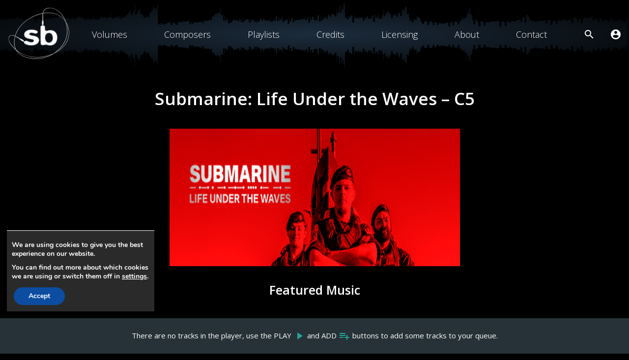

--- FILE ---
content_type: text/html; charset=UTF-8
request_url: https://sneakybiscuit.com/submarine-life-under-the-waves-c5
body_size: 30091
content:
<!doctype html><html lang="en-GB" class="header-neil main-header"><head><meta charset="UTF-8"><meta name="viewport" content="width=device-width, initial-scale=1"><link rel="profile" href="http://gmpg.org/xfn/11"><meta http-equiv="x-dns-prefetch-control" content="on"><link rel="dns-prefetch" href="//s3‑eu‑west‑2.amazonaws.com" /><meta name='robots' content='noindex, follow' /><title>Submarine: Life Under the Waves - C5 - Sneaky Biscuit</title><link rel="stylesheet" href="https://sneakybiscuit.com/wp-content/cache/min/1/10ca103493bceb1e74dd17ff6008724b.css" data-minify="1" /><meta name="description" content="High quality production music library for television and film." /><meta property="og:locale" content="en_GB" /><meta property="og:type" content="article" /><meta property="og:title" content="Submarine: Life Under the Waves - C5 - Sneaky Biscuit" /><meta property="og:description" content="High quality production music library for television and film." /><meta property="og:url" content="https://sneakybiscuit.com/submarine-life-under-the-waves-c5" /><meta property="og:site_name" content="Sneaky Biscuit" /><meta property="article:published_time" content="2021-09-16T08:55:00+00:00" /><meta property="article:modified_time" content="2023-03-16T10:22:29+00:00" /><meta property="og:image" content="https://sb-wp-uploads.s3.eu-west-2.amazonaws.com/wp-content/uploads/2021/09/16102219/Submarine-Life-under-the-Waves-small-Sept-2021.jpg" /><meta property="og:image:width" content="982" /><meta property="og:image:height" content="888" /><meta name="twitter:card" content="summary_large_image" /><meta name="twitter:label1" content="Written by"><meta name="twitter:data1" content="Joanne Goble"><meta name="twitter:label2" content="Estimated reading time"><meta name="twitter:data2" content="1 minute"> <script type="application/ld+json" class="yoast-schema-graph">{"@context":"https://schema.org","@graph":[{"@type":"Organization","@id":"https://sneakybiscuit.com/#organization","name":"Sneaky Biscuit Ltd","url":"https://sneakybiscuit.com/","sameAs":[],"logo":{"@type":"ImageObject","@id":"https://sneakybiscuit.com/#logo","inLanguage":"en-GB","url":"https://sb-wp-uploads.s3.eu-west-2.amazonaws.com/wp-content/uploads/2019/01/11100210/SB_LOGO_White_Lozenge.jpg","contentUrl":"https://sb-wp-uploads.s3.eu-west-2.amazonaws.com/wp-content/uploads/2019/01/11100210/SB_LOGO_White_Lozenge.jpg","width":1000,"height":1000,"caption":"Sneaky Biscuit Ltd"},"image":{"@id":"https://sneakybiscuit.com/#logo"}},{"@type":"WebSite","@id":"https://sneakybiscuit.com/#website","url":"https://sneakybiscuit.com/","name":"Sneaky Biscuit","description":"High quality production music library for television and film.","publisher":{"@id":"https://sneakybiscuit.com/#organization"},"potentialAction":[{"@type":"SearchAction","target":"https://sneakybiscuit.com/?s={search_term_string}","query-input":"required name=search_term_string"}],"inLanguage":"en-GB"},{"@type":"ImageObject","@id":"https://sneakybiscuit.com/submarine-life-under-the-waves-c5#primaryimage","inLanguage":"en-GB","url":"https://sb-wp-uploads.s3.eu-west-2.amazonaws.com/wp-content/uploads/2021/09/16102219/Submarine-Life-under-the-Waves-small-Sept-2021.jpg","contentUrl":"https://sb-wp-uploads.s3.eu-west-2.amazonaws.com/wp-content/uploads/2021/09/16102219/Submarine-Life-under-the-Waves-small-Sept-2021.jpg","width":982,"height":888},{"@type":"WebPage","@id":"https://sneakybiscuit.com/submarine-life-under-the-waves-c5#webpage","url":"https://sneakybiscuit.com/submarine-life-under-the-waves-c5","name":"Submarine: Life Under the Waves - C5 - Sneaky Biscuit","isPartOf":{"@id":"https://sneakybiscuit.com/#website"},"primaryImageOfPage":{"@id":"https://sneakybiscuit.com/submarine-life-under-the-waves-c5#primaryimage"},"datePublished":"2021-09-16T08:55:00+00:00","dateModified":"2023-03-16T10:22:29+00:00","description":"High quality production music library for television and film.","breadcrumb":{"@id":"https://sneakybiscuit.com/submarine-life-under-the-waves-c5#breadcrumb"},"inLanguage":"en-GB","potentialAction":[{"@type":"ReadAction","target":["https://sneakybiscuit.com/submarine-life-under-the-waves-c5"]}]},{"@type":"BreadcrumbList","@id":"https://sneakybiscuit.com/submarine-life-under-the-waves-c5#breadcrumb","itemListElement":[{"@type":"ListItem","position":1,"item":{"@id":"https://sneakybiscuit.com/submarine-life-under-the-waves-c5#webpage"}}]},{"@type":"Article","@id":"https://sneakybiscuit.com/submarine-life-under-the-waves-c5#article","isPartOf":{"@id":"https://sneakybiscuit.com/submarine-life-under-the-waves-c5#webpage"},"author":{"@id":"https://sneakybiscuit.com/#/schema/person/5db493edf38b05f173926afba098836e"},"headline":"Submarine: Life Under the Waves &#8211; C5","datePublished":"2021-09-16T08:55:00+00:00","dateModified":"2023-03-16T10:22:29+00:00","mainEntityOfPage":{"@id":"https://sneakybiscuit.com/submarine-life-under-the-waves-c5#webpage"},"commentCount":0,"publisher":{"@id":"https://sneakybiscuit.com/#organization"},"image":{"@id":"https://sneakybiscuit.com/submarine-life-under-the-waves-c5#primaryimage"},"articleSection":["Music Cues"],"inLanguage":"en-GB","potentialAction":[{"@type":"CommentAction","name":"Comment","target":["https://sneakybiscuit.com/submarine-life-under-the-waves-c5#respond"]}]},{"@type":"Person","@id":"https://sneakybiscuit.com/#/schema/person/5db493edf38b05f173926afba098836e","name":"Joanne Goble","image":{"@type":"ImageObject","@id":"https://sneakybiscuit.com/#personlogo","inLanguage":"en-GB","url":"https://secure.gravatar.com/avatar/e5cacaa18c2eac0d93a3ec135d60fe61?s=96&d=mm&r=g","contentUrl":"https://secure.gravatar.com/avatar/e5cacaa18c2eac0d93a3ec135d60fe61?s=96&d=mm&r=g","caption":"Joanne Goble"},"sameAs":["http://sneakybiscuit.com/"]}]}</script> <link rel='dns-prefetch' href='//use.fontawesome.com' /><link rel='dns-prefetch' href='//www.google.com' /><link rel='dns-prefetch' href='//fonts.googleapis.com' /><link rel="alternate" type="application/rss+xml" title="Sneaky Biscuit &raquo; Feed" href="https://sneakybiscuit.com/feed" /><link rel="alternate" type="application/rss+xml" title="Sneaky Biscuit &raquo; Comments Feed" href="https://sneakybiscuit.com/comments/feed" /><link rel="alternate" type="application/rss+xml" title="Sneaky Biscuit &raquo; Submarine: Life Under the Waves &#8211; C5 Comments Feed" href="https://sneakybiscuit.com/submarine-life-under-the-waves-c5/feed" /><style type="text/css">img.wp-smiley,img.emoji{display:inline!important;border:none!important;box-shadow:none!important;height:1em!important;width:1em!important;margin:0 .07em!important;vertical-align:-0.1em!important;background:none!important;padding:0!important}</style><link rel='stylesheet' id='material-icons-css' href='//fonts.googleapis.com/icon?family=Material+Icons&#038;ver=1.0.0' type='text/css' media='all' /><link rel='stylesheet' id='google-fonts-css' href='https://fonts.googleapis.com/css?family=Open+Sans%3A300%2C400%2C600&#038;ver=5.7.14' type='text/css' media='all' /><style id='moove_gdpr_frontend-inline-css' type='text/css'>#moove_gdpr_cookie_modal,#moove_gdpr_cookie_info_bar,.gdpr_cookie_settings_shortcode_content{font-family:Nunito,sans-serif}#moove_gdpr_save_popup_settings_button{background-color:#373737;color:#fff}#moove_gdpr_save_popup_settings_button:hover{background-color:#000}#moove_gdpr_cookie_info_bar .moove-gdpr-info-bar-container .moove-gdpr-info-bar-content a.mgbutton,#moove_gdpr_cookie_info_bar .moove-gdpr-info-bar-container .moove-gdpr-info-bar-content button.mgbutton{background-color:#0c4da2}#moove_gdpr_cookie_modal .moove-gdpr-modal-content .moove-gdpr-modal-footer-content .moove-gdpr-button-holder a.mgbutton,#moove_gdpr_cookie_modal .moove-gdpr-modal-content .moove-gdpr-modal-footer-content .moove-gdpr-button-holder button.mgbutton,.gdpr_cookie_settings_shortcode_content .gdpr-shr-button.button-green{background-color:#0c4da2;border-color:#0c4da2}#moove_gdpr_cookie_modal .moove-gdpr-modal-content .moove-gdpr-modal-footer-content .moove-gdpr-button-holder a.mgbutton:hover,#moove_gdpr_cookie_modal .moove-gdpr-modal-content .moove-gdpr-modal-footer-content .moove-gdpr-button-holder button.mgbutton:hover,.gdpr_cookie_settings_shortcode_content .gdpr-shr-button.button-green:hover{background-color:#fff;color:#0c4da2}#moove_gdpr_cookie_modal .moove-gdpr-modal-content .moove-gdpr-modal-close i,#moove_gdpr_cookie_modal .moove-gdpr-modal-content .moove-gdpr-modal-close span.gdpr-icon{background-color:#0c4da2;border:1px solid #0c4da2}#moove_gdpr_cookie_modal .moove-gdpr-modal-content .moove-gdpr-modal-close i:hover,#moove_gdpr_cookie_modal .moove-gdpr-modal-content .moove-gdpr-modal-close span.gdpr-icon:hover,#moove_gdpr_cookie_info_bar span[data-href]>u.change-settings-button{color:#0c4da2}#moove_gdpr_cookie_modal .moove-gdpr-modal-content .moove-gdpr-modal-left-content #moove-gdpr-menu li.menu-item-selected a span.gdpr-icon,#moove_gdpr_cookie_modal .moove-gdpr-modal-content .moove-gdpr-modal-left-content #moove-gdpr-menu li.menu-item-selected button span.gdpr-icon{color:inherit}#moove_gdpr_cookie_modal .moove-gdpr-modal-content .moove-gdpr-modal-left-content #moove-gdpr-menu li:hover a,#moove_gdpr_cookie_modal .moove-gdpr-modal-content .moove-gdpr-modal-left-content #moove-gdpr-menu li:hover button{color:#000}#moove_gdpr_cookie_modal .moove-gdpr-modal-content .moove-gdpr-modal-left-content #moove-gdpr-menu li a span.gdpr-icon,#moove_gdpr_cookie_modal .moove-gdpr-modal-content .moove-gdpr-modal-left-content #moove-gdpr-menu li button span.gdpr-icon{color:inherit}#moove_gdpr_cookie_modal .gdpr-acc-link{line-height:0;font-size:0;color:transparent;position:absolute}#moove_gdpr_cookie_modal .moove-gdpr-modal-content .moove-gdpr-modal-close:hover i,#moove_gdpr_cookie_modal .moove-gdpr-modal-content .moove-gdpr-modal-left-content #moove-gdpr-menu li a,#moove_gdpr_cookie_modal .moove-gdpr-modal-content .moove-gdpr-modal-left-content #moove-gdpr-menu li button,#moove_gdpr_cookie_modal .moove-gdpr-modal-content .moove-gdpr-modal-left-content #moove-gdpr-menu li button i,#moove_gdpr_cookie_modal .moove-gdpr-modal-content .moove-gdpr-modal-left-content #moove-gdpr-menu li a i,#moove_gdpr_cookie_modal .moove-gdpr-modal-content .moove-gdpr-tab-main .moove-gdpr-tab-main-content a:hover,#moove_gdpr_cookie_info_bar.moove-gdpr-dark-scheme .moove-gdpr-info-bar-container .moove-gdpr-info-bar-content a.mgbutton:hover,#moove_gdpr_cookie_info_bar.moove-gdpr-dark-scheme .moove-gdpr-info-bar-container .moove-gdpr-info-bar-content button.mgbutton:hover,#moove_gdpr_cookie_info_bar.moove-gdpr-dark-scheme .moove-gdpr-info-bar-container .moove-gdpr-info-bar-content a:hover,#moove_gdpr_cookie_info_bar.moove-gdpr-dark-scheme .moove-gdpr-info-bar-container .moove-gdpr-info-bar-content button:hover,#moove_gdpr_cookie_info_bar.moove-gdpr-dark-scheme .moove-gdpr-info-bar-container .moove-gdpr-info-bar-content span.change-settings-button:hover,#moove_gdpr_cookie_info_bar.moove-gdpr-dark-scheme .moove-gdpr-info-bar-container .moove-gdpr-info-bar-content u.change-settings-button:hover,#moove_gdpr_cookie_info_bar span[data-href]>u.change-settings-button,#moove_gdpr_cookie_info_bar.moove-gdpr-dark-scheme .moove-gdpr-info-bar-container .moove-gdpr-info-bar-content a.mgbutton.focus-g,#moove_gdpr_cookie_info_bar.moove-gdpr-dark-scheme .moove-gdpr-info-bar-container .moove-gdpr-info-bar-content button.mgbutton.focus-g,#moove_gdpr_cookie_info_bar.moove-gdpr-dark-scheme .moove-gdpr-info-bar-container .moove-gdpr-info-bar-content a.focus-g,#moove_gdpr_cookie_info_bar.moove-gdpr-dark-scheme .moove-gdpr-info-bar-container .moove-gdpr-info-bar-content button.focus-g,#moove_gdpr_cookie_info_bar.moove-gdpr-dark-scheme .moove-gdpr-info-bar-container .moove-gdpr-info-bar-content span.change-settings-button.focus-g,#moove_gdpr_cookie_info_bar.moove-gdpr-dark-scheme .moove-gdpr-info-bar-container .moove-gdpr-info-bar-content u.change-settings-button.focus-g{color:#0c4da2}#moove_gdpr_cookie_modal .moove-gdpr-modal-content .moove-gdpr-modal-left-content #moove-gdpr-menu li.menu-item-selected a,#moove_gdpr_cookie_modal .moove-gdpr-modal-content .moove-gdpr-modal-left-content #moove-gdpr-menu li.menu-item-selected button{color:#000}#moove_gdpr_cookie_modal .moove-gdpr-modal-content .moove-gdpr-modal-left-content #moove-gdpr-menu li.menu-item-selected a i,#moove_gdpr_cookie_modal .moove-gdpr-modal-content .moove-gdpr-modal-left-content #moove-gdpr-menu li.menu-item-selected button i{color:#000}#moove_gdpr_cookie_modal.gdpr_lightbox-hide{display:none}</style> <script type='text/javascript' src='https://sneakybiscuit.com/wp-includes/js/jquery/jquery.min.js?ver=3.5.1' id='jquery-core-js'></script> <script type='text/javascript' src='https://sneakybiscuit.com/wp-includes/js/jquery/jquery-migrate.min.js?ver=3.3.2' id='jquery-migrate-js'></script> <script type='text/javascript' id='ajax-auth-script-js-extra'>/* <![CDATA[ */ var ajax_auth_object = {"ajaxurl":"https:\/\/sneakybiscuit.com\/wp-admin\/admin-ajax.php","redirecturl":"https:\/\/sneakybiscuit.com","loadingmessage":"Checking details, please wait...","logout_nonce":"f99c698430"};
var ajax_after_login_params = {"ajax_after_login_url":"https:\/\/sneakybiscuit.com\/wp-admin\/admin-ajax.php","after_login_message":"AFTER LOGIN MESSAGE"}; /* ]]> */</script> <script type='text/javascript' src='https://sneakybiscuit.com/wp-content/plugins/tmw-ajax-login-and-register//js/ajax-auth-script.js?ver=5.7.14' id='ajax-auth-script-js'></script> <script type='text/javascript' src='https://sneakybiscuit.com/wp-content/plugins/tmw-ajax-login-and-register//js/jquery.validate.js?ver=5.7.14' id='jquery.validate.js-js'></script> <script type='text/javascript' id='sneaky-teams-js-extra'>/* <![CDATA[ */ var sneaky_teams_ajax_params = {"user_id":"0","object_id":"15444","url":"https:\/\/sneakybiscuit.com\/wp-admin\/admin-ajax.php","teams_url":"https:\/\/sneakybiscuit.com\/account\/teams"}; /* ]]> */</script> <script type='text/javascript' src='https://sneakybiscuit.com/wp-content/plugins/sneaky-teams/public/js/sneaky-teams-public.js?ver=1.0.0' id='sneaky-teams-js'></script> <script type='text/javascript' id='sneaky-zipper-js-extra'>/* <![CDATA[ */ var sneaky_zipper_params = {"sneaky_zipper_ajax_url":"https:\/\/sneakybiscuit.com\/wp-admin\/admin-ajax.php"}; /* ]]> */</script> <script type='text/javascript' src='https://sneakybiscuit.com/wp-content/plugins/sneaky-zipper/public/js/sneaky-zipper-public.js?ver=1.0.0' id='sneaky-zipper-js'></script> <script type='text/javascript' src='https://sneakybiscuit.com/wp-content/themes/wp-materialize/js/modernizr.min.js?ver=20151215' id='modernizr.min.js-js'></script> <script type='text/javascript' defer src='//use.fontawesome.com/releases/v5.0.13/js/all.js' id='font-awesome-js'></script> <link rel="https://api.w.org/" href="https://sneakybiscuit.com/wp-json/" /><link rel="alternate" type="application/json" href="https://sneakybiscuit.com/wp-json/wp/v2/posts/15444" /><meta name="generator" content="WordPress 5.7.14" /><link rel='shortlink' href='https://sneakybiscuit.com/?p=15444' /> <script>var $edd_container =
    '#content';</script> <script>function edd_after_ajax() {
    };</script> <style type="text/css">.recentcomments a{display:inline!important;padding:0!important;margin:0!important}</style><link rel="icon" href="https://sb-wp-uploads.s3.eu-west-2.amazonaws.com/wp-content/uploads/2018/09/19111657/cropped-SB-White-On-Black-32x32.jpg" sizes="32x32" /><link rel="icon" href="https://sb-wp-uploads.s3.eu-west-2.amazonaws.com/wp-content/uploads/2018/09/19111657/cropped-SB-White-On-Black-192x192.jpg" sizes="192x192" /><link rel="apple-touch-icon" href="https://sb-wp-uploads.s3.eu-west-2.amazonaws.com/wp-content/uploads/2018/09/19111657/cropped-SB-White-On-Black-180x180.jpg" /><meta name="msapplication-TileImage" content="https://sb-wp-uploads.s3.eu-west-2.amazonaws.com/wp-content/uploads/2018/09/19111657/cropped-SB-White-On-Black-270x270.jpg" /><style type="text/css" id="wp-custom-css">.alignwide{margin-left:0;margin-right:0}</style><link href="https://fonts.googleapis.com/icon?family=Material+Icons" rel="stylesheet"> <script src="https://www.google.com/recaptcha/api.js" async defer></script> </head><body class="post-template-default single single-post postid-15444 single-format-standard wp-custom-logo"><div id="page" class="site"> <a class="skip-link screen-reader-text" href="#content">Skip to content</a><header id="masthead" class="alt-header site-header"><div class="header-bg"></div><div class="header-gradient"></div><div class="container"><div class="header-inner"><div class="header-left valign-wrapper"><div class="site-branding"> <a href="https://sneakybiscuit.com" class="custom-logo-link" rel="home" itemprop="url"><img src="https://sb-wp-uploads.s3.eu-west-2.amazonaws.com/wp-content/uploads/2018/06/21121007/Artboard-1.png" class="custom-logo" alt="Sneaky Biscuit" itemprop="logo"></a></div></div><div class="header-center valign-wrapper hide-on-med-and-down"><nav id="site-navigation" class="main-navigation"><div class="nav-wrapper"><div class="menu-menu-1-container"><ul id="menu-menu-1" class="menu hide-on-med-and-down"><li id="menu-item-515" class="menu-item menu-item-type-post_type_archive menu-item-object-volume menu-item-515"><a href="https://sneakybiscuit.com/volumes">Volumes</a></li><li id="menu-item-484" class="menu-item menu-item-type-post_type menu-item-object-page menu-item-484"><a href="https://sneakybiscuit.com/composers">Composers</a></li><li id="menu-item-9362" class="menu-item menu-item-type-post_type menu-item-object-page menu-item-9362"><a href="https://sneakybiscuit.com/playlists">Playlists</a></li><li id="menu-item-11528" class="menu-item menu-item-type-post_type menu-item-object-page current_page_parent menu-item-11528"><a href="https://sneakybiscuit.com/blog">Credits</a></li><li id="menu-item-487" class="menu-item menu-item-type-post_type menu-item-object-page menu-item-487"><a href="https://sneakybiscuit.com/licensing">Licensing</a></li><li id="menu-item-483" class="menu-item menu-item-type-post_type menu-item-object-page menu-item-483"><a href="https://sneakybiscuit.com/about">About</a></li><li class="menu-item"><a href="#" data-activates="contact-bar" class="slide-out-contact-collapse header-action-slide show-on-large">Contact</a></li></ul></div></div></nav></div><div id="header-right" class="header-right"><ul class="desk-header-triggers"><li class="menu-item header-action"><a href="#" class="no-ajaxy tooltipped slide-out-account-collapse header-action-slide" data-tooltip="My Account" data-activates="account-bar"><i class="material-icons">account_circle</i></a></li><li class="menu-item header-action"><a href="#" class="no-ajaxy tooltipped logged-in-required slide-out-collections-collapse header-action-slide" data-tooltip="My Playlists" data-user-status="logged-out" data-activates="collections-bar"><i class="material-icons">collections_bookmark</i></a></li><li class="menu-item header-action"><a href="#" class="no-ajaxy tooltipped slide-out-search-collapse header-action-slide" data-tooltip="Search" data-activates="search-bar"><i class="material-icons">search</i></a></li></ul></div> <a href="#" data-activates="slide-out" class="nav-trigger button-collapse right hide-on-large-and-up"><i class="tooltipped material-icons" data-tooltip="Menu">menu</i></a></div></div></header><div id="slide-out" class="side-nav"><div class="menu-wrapper"><div class="menu-menu-1-container"><ul id="menu-menu-2" class="mobile-nav"><li class="menu-item menu-item-type-post_type_archive menu-item-object-volume menu-item-515"><a href="https://sneakybiscuit.com/volumes">Volumes</a></li><li class="menu-item menu-item-type-post_type menu-item-object-page menu-item-484"><a href="https://sneakybiscuit.com/composers">Composers</a></li><li class="menu-item menu-item-type-post_type menu-item-object-page menu-item-9362"><a href="https://sneakybiscuit.com/playlists">Playlists</a></li><li class="menu-item menu-item-type-post_type menu-item-object-page current_page_parent menu-item-11528"><a href="https://sneakybiscuit.com/blog">Credits</a></li><li class="menu-item menu-item-type-post_type menu-item-object-page menu-item-487"><a href="https://sneakybiscuit.com/licensing">Licensing</a></li><li class="menu-item menu-item-type-post_type menu-item-object-page menu-item-483"><a href="https://sneakybiscuit.com/about">About</a></li><li class="menu-item"><a href="#" data-activates="contact-bar" class="slide-out-contact-collapse header-action-slide show-on-large">Contact</a></li></ul></div></div></div><div class="desktop-slide-outs"><div class="side-nav sneaky-slide-out side-contact" id="contact-bar"><div class="sidenav-close"><i class="material-icons">arrow_forward</i></div><div class="container"><div class="row"><h2 class="col s12 slide-out-heading">Contact Sneaky Biscuit</h2><div class="col s12 slide-out-inner"><ul class="side-bar-contact contact-block"><li><a href="mailto:info@sneakybiscuit.com" target="_BLANK"><i class="material-icons">local_post_office</i>info@sneakybiscuit.com</a></li><li><a href="tel:02030921916" target="_BLANK"><i class="material-icons">local_phone</i>0203 092 1916</a></li><li><a href="https://www.facebook.com/sneakybiscuitmusic/" target="_BLANK"><i class="fab fa-facebook fa-lg"></i>Facebook</a></li><li><a href="https://twitter.com/sneakyb_music" target="_BLANK"><i class="fab fa-twitter fa-lg"></i>Twitter</a></li><li><a href="https://soundcloud.com/user-394265359" target="_BLANK"><i class="fab fa-soundcloud fa-lg"></i>Soundcloud</a></li></ul><h4>Send Us a Message</h4><div role="form" class="wpcf7" id="wpcf7-f5093-o1" lang="en-GB" dir="ltr"><div class="screen-reader-response"><p role="status" aria-live="polite" aria-atomic="true"></p><ul></ul></div><form action="/submarine-life-under-the-waves-c5#wpcf7-f5093-o1" method="post" class="wpcf7-form init" novalidate="novalidate" data-status="init"><div style="display: none;"> <input type="hidden" name="_wpcf7" value="5093" /> <input type="hidden" name="_wpcf7_version" value="5.4.1" /> <input type="hidden" name="_wpcf7_locale" value="en_GB" /> <input type="hidden" name="_wpcf7_unit_tag" value="wpcf7-f5093-o1" /> <input type="hidden" name="_wpcf7_container_post" value="0" /> <input type="hidden" name="_wpcf7_posted_data_hash" value="" /> <input type="hidden" name="_wpcf7_recaptcha_response" value="" /></div><p><label> Your Name (required)<br /> <span class="sneaky-sapn wpcf7-form-control-wrap your-name"><div class="input-field"><input type="text" name="your-name" value="" size="40" class="wpcf7-form-control wpcf7-text wpcf7-validates-as-required" aria-required="true" aria-invalid="false" /><label> *</label></div></span> </label></p><p><label> Your Email (required)<br /> <span class="sneaky-sapn wpcf7-form-control-wrap your-email"><div class="input-field"><input type="email" name="your-email" value="" size="40" class="wpcf7-form-control wpcf7-text wpcf7-email wpcf7-validates-as-required wpcf7-validates-as-email" aria-required="true" aria-invalid="false" /><label> *</label></div></span> </label></p><p><label> Subject<br /> <span class="sneaky-sapn wpcf7-form-control-wrap your-subject"><div class="input-field"><input type="text" name="your-subject" value="" size="40" class="wpcf7-form-control wpcf7-text" aria-invalid="false" /><label></label></div></span> </label></p><p><label> Your Message<br /> <span class="wpcf7-form-control-wrap your-message"><div class="input-field"><textarea name="your-message" cols="40" rows="10" class="wpcf7-form-control wpcf7-textarea" aria-invalid="false"></textarea><label></label></div></span> </label></p><p><input type="submit" value="Send" class="wpcf7-form-control wpcf7-submit btn" /></p><div class="wpcf7-response-output" aria-hidden="true"></div></form></div></div></div></div></div><div class="side-nav sneaky-slide-out side-search" id="search-bar"><div class="sidenav-close"><i class="material-icons">arrow_forward</i></div><p class="slide-out-heading"><i class="material-icons">search</i>Search Music</p><div class="slide-out-inner"><div id="search-container" class="search-full"><form id="full-search" role="search" method="get" class="search-form" action="https://sneakybiscuit.com/"><div class="post-types"><p class="search-heading">What would you like to Search? *</p><p id="post-type-error" class="error-message" style="display:none"> You must select at least one type of content to search.</p><p> <input type="checkbox" class="filled-in post-type" name="post-type" value="track" id="tracks" checked="checked" /> <label for="tracks">Tracks</label></p><p> <input type="checkbox" class="filled-in post-type" name="post-type" value="volume" id="volumes" checked="checked" /> <label for="volumes">Volumes</label></p></div><div class="filters"><p class="search-heading">Filters *</p><p id="filters-error" class="error-message" style="display:none"> You must add at least one Filter to search.</p><p>Search Term</p><div class="input-field search-wrapper"> <input id="search" class="search-term-input" placeholder="Enter Search Term"><i class="material-icons">search</i><div class="search-results"></div></div><p>Tags</p><div class="input-field col s12"> <select multiple multiple name='tags-search[]' id='tags-search' class='sneaky-select2 tags-search' ><option class="level-0" value="&quot;14 Peaks Nothing is impossible&quot;">&#8220;14 Peaks Nothing is impossible&#8221;</option><option class="level-0" value="&quot;14 Peaks&quot;">&#8220;14 Peaks&#8221;</option><option class="level-0" value="&quot;Ant + Dec&quot;">&#8220;Ant + Dec&#8221;</option><option class="level-0" value="&quot;Farmers Country Showdown&quot;">&#8220;Farmers Country Showdown&#8221;</option><option class="level-0" value="&quot;feel the sun&quot;">&#8220;feel the sun&#8221;</option><option class="level-0" value="&quot;Formula 1&quot;">&#8220;Formula 1&#8221;</option><option class="level-0" value="&quot;hey&quot;">&#8220;hey&#8221;</option><option class="level-0" value="&quot;Investigation Discovery&quot;">&#8220;Investigation Discovery&#8221;</option><option class="level-0" value="&quot;keep on&quot;">&#8220;keep on&#8221;</option><option class="level-0" value="&quot;Kill Thy Neighbour&quot;">&#8220;Kill Thy Neighbour&#8221;</option><option class="level-0" value="&quot;Killer Britain&quot;">&#8220;Killer Britain&#8221;</option><option class="level-0" value="&quot;knight rider&quot;">&#8220;knight rider&#8221;</option><option class="level-0" value="&quot;Love Island&quot;">&#8220;Love Island&#8221;</option><option class="level-0" value="&quot;Masterchef&quot;">&#8220;Masterchef&#8221;</option><option class="level-0" value="&quot;Murder of&quot;">&#8220;Murder of&#8221;</option><option class="level-0" value="&quot;Panorama&quot;">&#8220;Panorama&#8221;</option><option class="level-0" value="&quot;Race Across the World&quot;">&#8220;Race Across the World&#8221;</option><option class="level-0" value="&quot;Saturday Night&quot;">&#8220;Saturday Night&#8221;</option><option class="level-0" value="&quot;Secret Life of the Zoo&quot;">&#8220;Secret Life of the Zoo&#8221;</option><option class="level-0" value="&quot;The Apprentice&quot;">&#8220;The Apprentice&#8221;</option><option class="level-0" value="&quot;The Coronation&quot;">&#8220;The Coronation&#8221;</option><option class="level-0" value="&quot;The Great British Sewing Bee&quot;">&#8220;The Great British Sewing Bee&#8221;</option><option class="level-0" value="&quot;The Travel Show&quot;">&#8220;The Travel Show&#8221;</option><option class="level-0" value="00s">00s</option><option class="level-0" value="1600s">1600s</option><option class="level-0" value="1960s">1960s</option><option class="level-0" value="1970s">1970s</option><option class="level-0" value="1980s">1980s</option><option class="level-0" value="1990s">1990s</option><option class="level-0" value="2 step">2 step</option><option class="level-0" value="2000s">2000s</option><option class="level-0" value="2020s">2020s</option><option class="level-0" value="303">303</option><option class="level-0" value="70s">70s</option><option class="level-0" value="70s lounge">70s lounge</option><option class="level-0" value="8-bit synth">8-bit synth</option><option class="level-0" value="80s">80s</option><option class="level-0" value="80s synth">80s synth</option><option class="level-0" value="80s tv">80s tv</option><option class="level-0" value="8bit">8bit</option><option class="level-0" value="90s">90s</option><option class="level-0" value="abandoned">abandoned</option><option class="level-0" value="aboriginal">aboriginal</option><option class="level-0" value="abyss">abyss</option><option class="level-0" value="achieving dreams">achieving dreams</option><option class="level-0" value="acid">acid</option><option class="level-0" value="acid breakbeat">acid breakbeat</option><option class="level-0" value="acoustic">acoustic</option><option class="level-0" value="acoustic guitar">acoustic guitar</option><option class="level-0" value="acoustic indie">acoustic indie</option><option class="level-0" value="acoustic pop">acoustic pop</option><option class="level-0" value="action">action</option><option class="level-0" value="adventure">adventure</option><option class="level-0" value="adventurous">adventurous</option><option class="level-0" value="Advertising">Advertising</option><option class="level-0" value="afraid">afraid</option><option class="level-0" value="afternoon">afternoon</option><option class="level-0" value="aggression">aggression</option><option class="level-0" value="aggressive">aggressive</option><option class="level-0" value="agitated">agitated</option><option class="level-0" value="agitation">agitation</option><option class="level-0" value="AI">AI</option><option class="level-0" value="air">air</option><option class="level-0" value="airy">airy</option><option class="level-0" value="alarm">alarm</option><option class="level-0" value="Albania">Albania</option><option class="level-0" value="Algeria">Algeria</option><option class="level-0" value="alien">alien</option><option class="level-0" value="alley">alley</option><option class="level-0" value="Alluring">Alluring</option><option class="level-0" value="alone">alone</option><option class="level-0" value="alternative">alternative</option><option class="level-0" value="Alto Sax">Alto Sax</option><option class="level-0" value="ambient">ambient</option><option class="level-0" value="ambient pads">ambient pads</option><option class="level-0" value="ambush">ambush</option><option class="level-0" value="America">America</option><option class="level-0" value="American">American</option><option class="level-0" value="amiable">amiable</option><option class="level-0" value="analog">analog</option><option class="level-0" value="ancient">ancient</option><option class="level-0" value="angry">angry</option><option class="level-0" value="angst">angst</option><option class="level-0" value="animated">animated</option><option class="level-0" value="another one bites the dust">another one bites the dust</option><option class="level-0" value="anthem">anthem</option><option class="level-0" value="anticipation">anticipation</option><option class="level-0" value="anxiety">anxiety</option><option class="level-0" value="anxious">anxious</option><option class="level-0" value="apocalyptic">apocalyptic</option><option class="level-0" value="apprehension">apprehension</option><option class="level-0" value="apprehensive">apprehensive</option><option class="level-0" value="Arab">Arab</option><option class="level-0" value="arabian">arabian</option><option class="level-0" value="arabic">arabic</option><option class="level-0" value="architecture">architecture</option><option class="level-0" value="arctic">arctic</option><option class="level-0" value="arizona">arizona</option><option class="level-0" value="arp">arp</option><option class="level-0" value="arpeggiated piano">arpeggiated piano</option><option class="level-0" value="arpeggiated synth">arpeggiated synth</option><option class="level-0" value="arpeggiated synths">arpeggiated synths</option><option class="level-0" value="arpeggio">arpeggio</option><option class="level-0" value="arpegiatted synth">arpegiatted synth</option><option class="level-0" value="arrest">arrest</option><option class="level-0" value="art">art</option><option class="level-0" value="asia">asia</option><option class="level-0" value="asian">asian</option><option class="level-0" value="aspiration">aspiration</option><option class="level-0" value="Athletics">Athletics</option><option class="level-0" value="atmos">atmos</option><option class="level-0" value="atmospheric">atmospheric</option><option class="level-0" value="atonement">atonement</option><option class="level-0" value="attitude">attitude</option><option class="level-0" value="aussie">aussie</option><option class="level-0" value="Australia">Australia</option><option class="level-0" value="autumnal">autumnal</option><option class="level-0" value="Autumnwatch">Autumnwatch</option><option class="level-0" value="awe">awe</option><option class="level-0" value="awesome">awesome</option><option class="level-0" value="back alley">back alley</option><option class="level-0" value="backpack">backpack</option><option class="level-0" value="backpacker">backpacker</option><option class="level-0" value="backpacking">backpacking</option><option class="level-0" value="balearic">balearic</option><option class="level-0" value="Balkans">Balkans</option><option class="level-0" value="band">band</option><option class="level-0" value="Bangdi Flute">Bangdi Flute</option><option class="level-0" value="Bangladesh">Bangladesh</option><option class="level-0" value="banjo">banjo</option><option class="level-0" value="bansuri">bansuri</option><option class="level-0" value="Baritone Sax">Baritone Sax</option><option class="level-0" value="basement jazz">basement jazz</option><option class="level-0" value="bass">bass</option><option class="level-0" value="Bass Clarinet">Bass Clarinet</option><option class="level-0" value="bass guitar">bass guitar</option><option class="level-0" value="Bass Trombone">Bass Trombone</option><option class="level-0" value="bassline">bassline</option><option class="level-0" value="bassoon">bassoon</option><option class="level-0" value="battle">battle</option><option class="level-0" value="battle drums">battle drums</option><option class="level-0" value="battlefield">battlefield</option><option class="level-0" value="battleground">battleground</option><option class="level-0" value="bawu">bawu</option><option class="level-0" value="BBC News">BBC News</option><option class="level-0" value="beach">beach</option><option class="level-0" value="beach bar">beach bar</option><option class="level-0" value="beach cllub">beach cllub</option><option class="level-0" value="beach party">beach party</option><option class="level-0" value="beat">beat</option><option class="level-0" value="beat &amp; bass">beat &amp; bass</option><option class="level-0" value="beatbox percussion">beatbox percussion</option><option class="level-0" value="beats">beats</option><option class="level-0" value="beautiful">beautiful</option><option class="level-0" value="beauty">beauty</option><option class="level-0" value="bed">bed</option><option class="level-0" value="beginning">beginning</option><option class="level-0" value="bell">bell</option><option class="level-0" value="bell chime pads">bell chime pads</option><option class="level-0" value="bells">bells</option><option class="level-0" value="belonging">belonging</option><option class="level-0" value="bhangra">bhangra</option><option class="level-0" value="Bhutan">Bhutan</option><option class="level-0" value="big band">big band</option><option class="level-0" value="big city streets">big city streets</option><option class="level-0" value="big ending">big ending</option><option class="level-0" value="big snare">big snare</option><option class="level-0" value="bittersweet">bittersweet</option><option class="level-0" value="bizarre">bizarre</option><option class="level-0" value="Black Sea">Black Sea</option><option class="level-0" value="bleak">bleak</option><option class="level-0" value="blinding lights">blinding lights</option><option class="level-0" value="bliss">bliss</option><option class="level-0" value="blissful">blissful</option><option class="level-0" value="blooming">blooming</option><option class="level-0" value="Blues">Blues</option><option class="level-0" value="boat">boat</option><option class="level-0" value="body">body</option><option class="level-0" value="bold">bold</option><option class="level-0" value="bolivia">bolivia</option><option class="level-0" value="Bombay">Bombay</option><option class="level-0" value="bongo">bongo</option><option class="level-0" value="boogie">boogie</option><option class="level-0" value="Boozy">Boozy</option><option class="level-0" value="bouncy">bouncy</option><option class="level-0" value="bouzouki">bouzouki</option><option class="level-0" value="brave">brave</option><option class="level-0" value="bravery">bravery</option><option class="level-0" value="brazil">brazil</option><option class="level-0" value="break">break</option><option class="level-0" value="breakbeat">breakbeat</option><option class="level-0" value="breaks">breaks</option><option class="level-0" value="breakthrough">breakthrough</option><option class="level-0" value="breatkbeat">breatkbeat</option><option class="level-0" value="bright">bright</option><option class="level-0" value="brighty">brighty</option><option class="level-0" value="British">British</option><option class="level-0" value="Britrock">Britrock</option><option class="level-0" value="broken">broken</option><option class="level-0" value="broken beat">broken beat</option><option class="level-0" value="brooding">brooding</option><option class="level-0" value="broody">broody</option><option class="level-0" value="Buddhism">Buddhism</option><option class="level-0" value="Buena Vista Social Club">Buena Vista Social Club</option><option class="level-0" value="builder">builder</option><option class="level-0" value="building">building</option><option class="level-0" value="Bulgaria">Bulgaria</option><option class="level-0" value="buoyant">buoyant</option><option class="level-0" value="bush">bush</option><option class="level-0" value="busy">busy</option><option class="level-0" value="buzz">buzz</option><option class="level-0" value="buzzy">buzzy</option><option class="level-0" value="calculating">calculating</option><option class="level-0" value="call and respond">call and respond</option><option class="level-0" value="calm">calm</option><option class="level-0" value="calming">calming</option><option class="level-0" value="Cambodia">Cambodia</option><option class="level-0" value="campfire">campfire</option><option class="level-0" value="captive">captive</option><option class="level-0" value="carefree">carefree</option><option class="level-0" value="Caribbean">Caribbean</option><option class="level-0" value="caring">caring</option><option class="level-0" value="carnival">carnival</option><option class="level-0" value="cars">cars</option><option class="level-0" value="Casio">Casio</option><option class="level-0" value="catch">catch</option><option class="level-0" value="catchy">catchy</option><option class="level-0" value="celebrating">celebrating</option><option class="level-0" value="celebration">celebration</option><option class="level-0" value="Celebrity">Celebrity</option><option class="level-0" value="celestial">celestial</option><option class="level-0" value="cello">cello</option><option class="level-0" value="cerebral">cerebral</option><option class="level-0" value="ceremonial drums">ceremonial drums</option><option class="level-0" value="Chalumeau">Chalumeau</option><option class="level-0" value="change">change</option><option class="level-0" value="changing seasons">changing seasons</option><option class="level-0" value="chant">chant</option><option class="level-0" value="charango">charango</option><option class="level-0" value="charming">charming</option><option class="level-0" value="chase">chase</option><option class="level-0" value="cheeky">cheeky</option><option class="level-0" value="cheerful">cheerful</option><option class="level-0" value="cheery">cheery</option><option class="level-0" value="cherokee">cherokee</option><option class="level-0" value="child">child</option><option class="level-0" value="childlike">childlike</option><option class="level-0" value="children">children</option><option class="level-0" value="chilidlike">chilidlike</option><option class="level-0" value="chill">chill</option><option class="level-0" value="chill hop">chill hop</option><option class="level-0" value="chill latino">chill latino</option><option class="level-0" value="chill out">chill out</option><option class="level-0" value="chilled">chilled</option><option class="level-0" value="chilled indie">chilled indie</option><option class="level-0" value="chilled out">chilled out</option><option class="level-0" value="chillhop">chillhop</option><option class="level-0" value="chillout">chillout</option><option class="level-0" value="chimes">chimes</option><option class="level-0" value="China">China</option><option class="level-0" value="chinese">chinese</option><option class="level-0" value="chinese flute">chinese flute</option><option class="level-0" value="Chinese garden">Chinese garden</option><option class="level-0" value="Chinese New Year">Chinese New Year</option><option class="level-0" value="choir">choir</option><option class="level-0" value="chop">chop</option><option class="level-0" value="choppy">choppy</option><option class="level-0" value="cinematic">cinematic</option><option class="level-0" value="cinematic drum">cinematic drum</option><option class="level-0" value="circus">circus</option><option class="level-0" value="city">city</option><option class="level-0" value="city night">city night</option><option class="level-0" value="cityscape">cityscape</option><option class="level-0" value="clap">clap</option><option class="level-0" value="claps">claps</option><option class="level-0" value="Clarinet">Clarinet</option><option class="level-0" value="classical">classical</option><option class="level-0" value="click">click</option><option class="level-0" value="climbing">climbing</option><option class="level-0" value="clock">clock</option><option class="level-0" value="clouds">clouds</option><option class="level-0" value="club">club</option><option class="level-0" value="clue">clue</option><option class="level-0" value="clues">clues</option><option class="level-0" value="collected">collected</option><option class="level-0" value="Colourful">Colourful</option><option class="level-0" value="combative">combative</option><option class="level-0" value="comedy">comedy</option><option class="level-0" value="comfort">comfort</option><option class="level-0" value="comforting">comforting</option><option class="level-0" value="Commercials">Commercials</option><option class="level-0" value="community">community</option><option class="level-0" value="competition">competition</option><option class="level-0" value="complete">complete</option><option class="level-0" value="completion">completion</option><option class="level-0" value="computer">computer</option><option class="level-0" value="concentrate">concentrate</option><option class="level-0" value="concentrating">concentrating</option><option class="level-0" value="concentration">concentration</option><option class="level-0" value="concept">concept</option><option class="level-0" value="conceptual">conceptual</option><option class="level-0" value="concern">concern</option><option class="level-0" value="concerned">concerned</option><option class="level-0" value="conclusion">conclusion</option><option class="level-0" value="confidence">confidence</option><option class="level-0" value="confident">confident</option><option class="level-0" value="conflict">conflict</option><option class="level-0" value="conga">conga</option><option class="level-0" value="congas">congas</option><option class="level-0" value="congo">congo</option><option class="level-0" value="congo drums">congo drums</option><option class="level-0" value="conquer">conquer</option><option class="level-0" value="consequential">consequential</option><option class="level-0" value="constraint">constraint</option><option class="level-0" value="contemplate">contemplate</option><option class="level-0" value="contemplating">contemplating</option><option class="level-0" value="contemplative">contemplative</option><option class="level-0" value="contemporary">contemporary</option><option class="level-0" value="Contemporary Jazz">Contemporary Jazz</option><option class="level-0" value="content">content</option><option class="level-0" value="contented">contented</option><option class="level-0" value="contentment">contentment</option><option class="level-0" value="contest">contest</option><option class="level-0" value="cool">cool</option><option class="level-0" value="cool down">cool down</option><option class="level-0" value="cool head">cool head</option><option class="level-0" value="Cool Jazz">Cool Jazz</option><option class="level-0" value="coolheaded">coolheaded</option><option class="level-0" value="Corporate">Corporate</option><option class="level-0" value="cosmic">cosmic</option><option class="level-0" value="costa del mar">costa del mar</option><option class="level-0" value="countdown">countdown</option><option class="level-0" value="country">country</option><option class="level-0" value="Countryfile">Countryfile</option><option class="level-0" value="countryside">countryside</option><option class="level-0" value="courage">courage</option><option class="level-0" value="cowbell">cowbell</option><option class="level-0" value="Cowboy">Cowboy</option><option class="level-0" value="crackle">crackle</option><option class="level-0" value="craft">craft</option><option class="level-0" value="crafty">crafty</option><option class="level-0" value="crazy">crazy</option><option class="level-0" value="creaks">creaks</option><option class="level-0" value="creep">creep</option><option class="level-0" value="creepy">creepy</option><option class="level-0" value="Crime">Crime</option><option class="level-0" value="Crime Documentary">Crime Documentary</option><option class="level-0" value="Crime Drama">Crime Drama</option><option class="level-0" value="criminal">criminal</option><option class="level-0" value="Croatia">Croatia</option><option class="level-0" value="crotales">crotales</option><option class="level-0" value="cruise">cruise</option><option class="level-0" value="crunchy">crunchy</option><option class="level-0" value="cunning">cunning</option><option class="level-0" value="curious">curious</option><option class="level-0" value="cute">cute</option><option class="level-0" value="cyber">cyber</option><option class="level-0" value="cycling">cycling</option><option class="level-0" value="cymbal">cymbal</option><option class="level-0" value="cymbals">cymbals</option><option class="level-0" value="cynical">cynical</option><option class="level-0" value="cypriut">cypriut</option><option class="level-0" value="cyprus">cyprus</option><option class="level-0" value="dance">dance</option><option class="level-0" value="dancefloor">dancefloor</option><option class="level-0" value="dancing">dancing</option><option class="level-0" value="danger">danger</option><option class="level-0" value="darbouka">darbouka</option><option class="level-0" value="darbuka">darbuka</option><option class="level-0" value="dark">dark</option><option class="level-0" value="dark bassline">dark bassline</option><option class="level-0" value="dark magic">dark magic</option><option class="level-0" value="dark web">dark web</option><option class="level-0" value="darkside">darkside</option><option class="level-0" value="daydream">daydream</option><option class="level-0" value="daydreaming">daydreaming</option><option class="level-0" value="Daytime">Daytime</option><option class="level-0" value="Dday">Dday</option><option class="level-0" value="deadly">deadly</option><option class="level-0" value="death">death</option><option class="level-0" value="deceipt">deceipt</option><option class="level-0" value="decision">decision</option><option class="level-0" value="dedication">dedication</option><option class="level-0" value="deep">deep</option><option class="level-0" value="deep bass">deep bass</option><option class="level-0" value="Delhi">Delhi</option><option class="level-0" value="delicate">delicate</option><option class="level-0" value="depressed">depressed</option><option class="level-0" value="desert">desert</option><option class="level-0" value="design">design</option><option class="level-0" value="desire">desire</option><option class="level-0" value="desolate">desolate</option><option class="level-0" value="despair">despair</option><option class="level-0" value="detective">detective</option><option class="level-0" value="determination">determination</option><option class="level-0" value="determined">determined</option><option class="level-0" value="devious">devious</option><option class="level-0" value="didgeridoo">didgeridoo</option><option class="level-0" value="difficult">difficult</option><option class="level-0" value="digeridoo">digeridoo</option><option class="level-0" value="dirty">dirty</option><option class="level-0" value="disappointed">disappointed</option><option class="level-0" value="disappointment">disappointment</option><option class="level-0" value="disco">disco</option><option class="level-0" value="disco house">disco house</option><option class="level-0" value="disco synth">disco synth</option><option class="level-0" value="discover">discover</option><option class="level-0" value="Dispatches">Dispatches</option><option class="level-0" value="display">display</option><option class="level-0" value="dissappointed">dissappointed</option><option class="level-0" value="distort">distort</option><option class="level-0" value="distorted">distorted</option><option class="level-0" value="distorted drum">distorted drum</option><option class="level-0" value="distorted guitar">distorted guitar</option><option class="level-0" value="distorted voice sample">distorted voice sample</option><option class="level-0" value="distorted whale">distorted whale</option><option class="level-0" value="disturbed">disturbed</option><option class="level-0" value="dizi">dizi</option><option class="level-0" value="Dizi Flute">Dizi Flute</option><option class="level-0" value="DnB">DnB</option><option class="level-0" value="Docudrama">Docudrama</option><option class="level-0" value="Documentary">Documentary</option><option class="level-0" value="doleful">doleful</option><option class="level-0" value="don&#039;t help me">don&#8217;t help me</option><option class="level-0" value="downtemp">downtemp</option><option class="level-0" value="downtempo">downtempo</option><option class="level-0" value="downtempo beat">downtempo beat</option><option class="level-0" value="Downton">Downton</option><option class="level-0" value="drama">drama</option><option class="level-0" value="dramatic">dramatic</option><option class="level-0" value="dread">dread</option><option class="level-0" value="dream">dream</option><option class="level-0" value="dreaming">dreaming</option><option class="level-0" value="dreams">dreams</option><option class="level-0" value="dreamscape">dreamscape</option><option class="level-0" value="dreamy">dreamy</option><option class="level-0" value="drifting">drifting</option><option class="level-0" value="drips">drips</option><option class="level-0" value="drive">drive</option><option class="level-0" value="driven">driven</option><option class="level-0" value="driving">driving</option><option class="level-0" value="drone">drone</option><option class="level-0" value="drone tone">drone tone</option><option class="level-0" value="drowsy">drowsy</option><option class="level-0" value="drum">drum</option><option class="level-0" value="drum &amp; bass">drum &amp; bass</option><option class="level-0" value="drum fills">drum fills</option><option class="level-0" value="drum kit">drum kit</option><option class="level-0" value="drum machine">drum machine</option><option class="level-0" value="drum machine beats">drum machine beats</option><option class="level-0" value="drum n bass">drum n bass</option><option class="level-0" value="drum roll">drum roll</option><option class="level-0" value="drumming">drumming</option><option class="level-0" value="drums">drums</option><option class="level-0" value="dub">dub</option><option class="level-0" value="dub reggae">dub reggae</option><option class="level-0" value="Dubai">Dubai</option><option class="level-0" value="dubstep">dubstep</option><option class="level-0" value="duduk">duduk</option><option class="level-0" value="dulcimer">dulcimer</option><option class="level-0" value="dusk">dusk</option><option class="level-0" value="dustbowl">dustbowl</option><option class="level-0" value="dystopian">dystopian</option><option class="level-0" value="eager">eager</option><option class="level-0" value="earnest">earnest</option><option class="level-0" value="east">east</option><option class="level-0" value="eastern">eastern</option><option class="level-0" value="Eastern Europe">Eastern Europe</option><option class="level-0" value="easy">easy</option><option class="level-0" value="easy going">easy going</option><option class="level-0" value="easygoing">easygoing</option><option class="level-0" value="echo">echo</option><option class="level-0" value="edge">edge</option><option class="level-0" value="edgy">edgy</option><option class="level-0" value="eerie">eerie</option><option class="level-0" value="eighties">eighties</option><option class="level-0" value="elated">elated</option><option class="level-0" value="elation">elation</option><option class="level-0" value="electric">electric</option><option class="level-0" value="electric guitar">electric guitar</option><option class="level-0" value="electro">electro</option><option class="level-0" value="electronic">electronic</option><option class="level-0" value="electronic orchestral">electronic orchestral</option><option class="level-0" value="electronica">electronica</option><option class="level-0" value="elegance">elegance</option><option class="level-0" value="elegant">elegant</option><option class="level-0" value="elephant">elephant</option><option class="level-0" value="emerge">emerge</option><option class="level-0" value="emotion">emotion</option><option class="level-0" value="emotional">emotional</option><option class="level-0" value="emotional indie">emotional indie</option><option class="level-0" value="emotive">emotive</option><option class="level-0" value="emperor">emperor</option><option class="level-0" value="empire">empire</option><option class="level-0" value="enchanted">enchanted</option><option class="level-0" value="enchanting">enchanting</option><option class="level-0" value="encouraging">encouraging</option><option class="level-0" value="end">end</option><option class="level-0" value="energetic">energetic</option><option class="level-0" value="energising">energising</option><option class="level-0" value="energy">energy</option><option class="level-0" value="English folk">English folk</option><option class="level-0" value="enlighten">enlighten</option><option class="level-0" value="enlightening">enlightening</option><option class="level-0" value="enthusiasm">enthusiasm</option><option class="level-0" value="enthusiastic">enthusiastic</option><option class="level-0" value="epic">epic</option><option class="level-0" value="erhu">erhu</option><option class="level-0" value="ernest">ernest</option><option class="level-0" value="erratic">erratic</option><option class="level-0" value="error">error</option><option class="level-0" value="escape">escape</option><option class="level-0" value="ethereal">ethereal</option><option class="level-0" value="ethnic">ethnic</option><option class="level-0" value="euphoric">euphoric</option><option class="level-0" value="evening">evening</option><option class="level-0" value="evil">evil</option><option class="level-0" value="Evocative">Evocative</option><option class="level-0" value="evolve">evolve</option><option class="level-0" value="evolving">evolving</option><option class="level-0" value="exciteable">exciteable</option><option class="level-0" value="excited">excited</option><option class="level-0" value="excitement">excitement</option><option class="level-0" value="exciting">exciting</option><option class="level-0" value="exit">exit</option><option class="level-0" value="exotic">exotic</option><option class="level-0" value="expanse">expanse</option><option class="level-0" value="expansive">expansive</option><option class="level-0" value="experimental">experimental</option><option class="level-0" value="explore">explore</option><option class="level-0" value="exploring">exploring</option><option class="level-0" value="extreme">extreme</option><option class="level-0" value="F1">F1</option><option class="level-0" value="face off">face off</option><option class="level-0" value="factory">factory</option><option class="level-0" value="Factual">Factual</option><option class="level-0" value="fail">fail</option><option class="level-0" value="failure">failure</option><option class="level-0" value="fairytale">fairytale</option><option class="level-0" value="family">family</option><option class="level-0" value="fantasy">fantasy</option><option class="level-0" value="far east">far east</option><option class="level-0" value="farm">farm</option><option class="level-0" value="farming">farming</option><option class="level-0" value="fashion">fashion</option><option class="level-0" value="fast">fast</option><option class="level-0" value="fat bass">fat bass</option><option class="level-0" value="fat drum &#039;n&#039; bass style bassline">fat drum &#8216;n&#8217; bass style bassline</option><option class="level-0" value="fate">fate</option><option class="level-0" value="fear">fear</option><option class="level-0" value="feast">feast</option><option class="level-0" value="feel good">feel good</option><option class="level-0" value="female">female</option><option class="level-0" value="feminine">feminine</option><option class="level-0" value="festival">festival</option><option class="level-0" value="fiddle">fiddle</option><option class="level-0" value="fidget">fidget</option><option class="level-0" value="field">field</option><option class="level-0" value="fierce">fierce</option><option class="level-0" value="fiery">fiery</option><option class="level-0" value="fiesta">fiesta</option><option class="level-0" value="fight">fight</option><option class="level-0" value="Film">Film</option><option class="level-0" value="Film Noir">Film Noir</option><option class="level-0" value="finger pick">finger pick</option><option class="level-0" value="finger picked">finger picked</option><option class="level-0" value="finger-picked guitar">finger-picked guitar</option><option class="level-0" value="fireside">fireside</option><option class="level-0" value="firestarter">firestarter</option><option class="level-0" value="fireworks">fireworks</option><option class="level-0" value="firey">firey</option><option class="level-0" value="First Nations">First Nations</option><option class="level-0" value="flight">flight</option><option class="level-0" value="float">float</option><option class="level-0" value="floating">floating</option><option class="level-0" value="floaty">floaty</option><option class="level-0" value="flowing">flowing</option><option class="level-0" value="Flugelhorn">Flugelhorn</option><option class="level-0" value="flute">flute</option><option class="level-0" value="fly">fly</option><option class="level-0" value="focus">focus</option><option class="level-0" value="focused">focused</option><option class="level-0" value="focussed">focussed</option><option class="level-0" value="folk">folk</option><option class="level-0" value="folky">folky</option><option class="level-0" value="follow">follow</option><option class="level-0" value="food market">food market</option><option class="level-0" value="footsteps">footsteps</option><option class="level-0" value="foreboding">foreboding</option><option class="level-0" value="forest">forest</option><option class="level-0" value="formula1">formula1</option><option class="level-0" value="forward">forward</option><option class="level-0" value="fractured">fractured</option><option class="level-0" value="fragmented">fragmented</option><option class="level-0" value="frame drum">frame drum</option><option class="level-0" value="frantic">frantic</option><option class="level-0" value="freaky">freaky</option><option class="level-0" value="freedom">freedom</option><option class="level-0" value="French">French</option><option class="level-0" value="fresh">fresh</option><option class="level-0" value="friendly">friendly</option><option class="level-0" value="friends">friends</option><option class="level-0" value="fright">fright</option><option class="level-0" value="frighten">frighten</option><option class="level-0" value="frightening">frightening</option><option class="level-0" value="full on">full on</option><option class="level-0" value="fun">fun</option><option class="level-0" value="funeral">funeral</option><option class="level-0" value="funerary">funerary</option><option class="level-0" value="funk">funk</option><option class="level-0" value="funk bass">funk bass</option><option class="level-0" value="funky">funky</option><option class="level-0" value="funky bass">funky bass</option><option class="level-0" value="funky bassline">funky bassline</option><option class="level-0" value="funny">funny</option><option class="level-0" value="fury">fury</option><option class="level-0" value="fusion">fusion</option><option class="level-0" value="future">future</option><option class="level-0" value="futuristic">futuristic</option><option class="level-0" value="gamer">gamer</option><option class="level-0" value="gaming">gaming</option><option class="level-0" value="gangland">gangland</option><option class="level-0" value="gangs">gangs</option><option class="level-0" value="garage">garage</option><option class="level-0" value="garden">garden</option><option class="level-0" value="gente">gente</option><option class="level-0" value="gentle">gentle</option><option class="level-0" value="gentle. emotional">gentle. emotional</option><option class="level-0" value="ghatam">ghatam</option><option class="level-0" value="ghostly">ghostly</option><option class="level-0" value="gittery">gittery</option><option class="level-0" value="glad">glad</option><option class="level-0" value="glitch">glitch</option><option class="level-0" value="glitchy">glitchy</option><option class="level-0" value="glockenspiel">glockenspiel</option><option class="level-0" value="gloom">gloom</option><option class="level-0" value="gloomy">gloomy</option><option class="level-0" value="go for it">go for it</option><option class="level-0" value="gone">gone</option><option class="level-0" value="Graceful">Graceful</option><option class="level-0" value="grand canyon">grand canyon</option><option class="level-0" value="gratitude">gratitude</option><option class="level-0" value="great bass line">great bass line</option><option class="level-0" value="Greece">Greece</option><option class="level-0" value="greek">greek</option><option class="level-0" value="greek isles">greek isles</option><option class="level-0" value="grief">grief</option><option class="level-0" value="grime">grime</option><option class="level-0" value="grimey">grimey</option><option class="level-0" value="grimy">grimy</option><option class="level-0" value="gritty">gritty</option><option class="level-0" value="groove">groove</option><option class="level-0" value="groovy">groovy</option><option class="level-0" value="grounded">grounded</option><option class="level-0" value="growing">growing</option><option class="level-0" value="growl">growl</option><option class="level-0" value="growly">growly</option><option class="level-0" value="growly bass">growly bass</option><option class="level-0" value="growning up">growning up</option><option class="level-0" value="growth">growth</option><option class="level-0" value="guitar">guitar</option><option class="level-0" value="guitar pop">guitar pop</option><option class="level-0" value="guitar riff">guitar riff</option><option class="level-0" value="guitarra">guitarra</option><option class="level-0" value="Gulf">Gulf</option><option class="level-0" value="Guqin">Guqin</option><option class="level-0" value="Guzheng">Guzheng</option><option class="level-0" value="gypsy">gypsy</option><option class="level-0" value="half speed drum n bass">half speed drum n bass</option><option class="level-0" value="halloween">halloween</option><option class="level-0" value="handdrum">handdrum</option><option class="level-0" value="hang drum">hang drum</option><option class="level-0" value="happiness">happiness</option><option class="level-0" value="happy">happy</option><option class="level-0" value="happy song">happy song</option><option class="level-0" value="hard">hard</option><option class="level-0" value="Harmonica">Harmonica</option><option class="level-0" value="harmonium">harmonium</option><option class="level-0" value="harp">harp</option><option class="level-0" value="harvest">harvest</option><option class="level-0" value="haunted">haunted</option><option class="level-0" value="haunting">haunting</option><option class="level-0" value="head to head">head to head</option><option class="level-0" value="headstrong">headstrong</option><option class="level-0" value="heart">heart</option><option class="level-0" value="heart-warming">heart-warming</option><option class="level-0" value="heartache">heartache</option><option class="level-0" value="heartbeat">heartbeat</option><option class="level-0" value="heartbreak">heartbreak</option><option class="level-0" value="heartfelt">heartfelt</option><option class="level-0" value="heartsick">heartsick</option><option class="level-0" value="heated">heated</option><option class="level-0" value="hero">hero</option><option class="level-0" value="heroic">heroic</option><option class="level-0" value="hidden optimism">hidden optimism</option><option class="level-0" value="high energy">high energy</option><option class="level-0" value="high spirit">high spirit</option><option class="level-0" value="higher state">higher state</option><option class="level-0" value="highhat">highhat</option><option class="level-0" value="hiking">hiking</option><option class="level-0" value="Himalaya">Himalaya</option><option class="level-0" value="Himalayas">Himalayas</option><option class="level-0" value="Hinduism">Hinduism</option><option class="level-0" value="hip hop">hip hop</option><option class="level-0" value="hip hop beats">hip hop beats</option><option class="level-0" value="hitchhiking">hitchhiking</option><option class="level-0" value="hoedown">hoedown</option><option class="level-0" value="holiday">holiday</option><option class="level-0" value="home">home</option><option class="level-0" value="honest">honest</option><option class="level-0" value="hope">hope</option><option class="level-0" value="hopeful">hopeful</option><option class="level-0" value="hopeless">hopeless</option><option class="level-0" value="horns">horns</option><option class="level-0" value="horror">horror</option><option class="level-0" value="horse">horse</option><option class="level-0" value="horses">horses</option><option class="level-0" value="hostile">hostile</option><option class="level-0" value="hotel california">hotel california</option><option class="level-0" value="house">house</option><option class="level-0" value="house anthem">house anthem</option><option class="level-0" value="hulusi">hulusi</option><option class="level-0" value="Hulusi Flute">Hulusi Flute</option><option class="level-0" value="Human Stories">Human Stories</option><option class="level-0" value="hurry">hurry</option><option class="level-0" value="hybrid">hybrid</option><option class="level-0" value="hypnotic">hypnotic</option><option class="level-0" value="ibiza">ibiza</option><option class="level-0" value="icy">icy</option><option class="level-0" value="improving">improving</option><option class="level-0" value="impulsive">impulsive</option><option class="level-0" value="Incidental Music">Incidental Music</option><option class="level-0" value="India">India</option><option class="level-0" value="Indian">Indian</option><option class="level-0" value="indie">indie</option><option class="level-0" value="indie bass">indie bass</option><option class="level-0" value="indie guitar">indie guitar</option><option class="level-0" value="indie rock">indie rock</option><option class="level-0" value="industrial">industrial</option><option class="level-0" value="industrial beat">industrial beat</option><option class="level-0" value="innocence">innocence</option><option class="level-0" value="innocent">innocent</option><option class="level-0" value="insect">insect</option><option class="level-0" value="insecure">insecure</option><option class="level-0" value="insecurity">insecurity</option><option class="level-0" value="insightful">insightful</option><option class="level-0" value="inspiration">inspiration</option><option class="level-0" value="inspired">inspired</option><option class="level-0" value="inspiring">inspiring</option><option class="level-0" value="instrumental">instrumental</option><option class="level-0" value="instrumental hip hop">instrumental hip hop</option><option class="level-0" value="instrumental hiphop">instrumental hiphop</option><option class="level-0" value="insurgence">insurgence</option><option class="level-0" value="intelligence">intelligence</option><option class="level-0" value="intelligent">intelligent</option><option class="level-0" value="intense">intense</option><option class="level-0" value="intension">intension</option><option class="level-0" value="intent">intent</option><option class="level-0" value="interesting">interesting</option><option class="level-0" value="intimate">intimate</option><option class="level-0" value="intimidating">intimidating</option><option class="level-0" value="intrigue">intrigue</option><option class="level-0" value="invasion">invasion</option><option class="level-0" value="investigate">investigate</option><option class="level-0" value="investigation">investigation</option><option class="level-0" value="invigorating">invigorating</option><option class="level-0" value="Iran">Iran</option><option class="level-0" value="Iraq">Iraq</option><option class="level-0" value="isis">isis</option><option class="level-0" value="islam">islam</option><option class="level-0" value="island">island</option><option class="level-0" value="issue">issue</option><option class="level-0" value="jail">jail</option><option class="level-0" value="Jamaica">Jamaica</option><option class="level-0" value="jaw harp">jaw harp</option><option class="level-0" value="jazz">jazz</option><option class="level-0" value="Jazz Ballad">Jazz Ballad</option><option class="level-0" value="jazz bass">jazz bass</option><option class="level-0" value="jazz brass">jazz brass</option><option class="level-0" value="jazz chords">jazz chords</option><option class="level-0" value="jazz club">jazz club</option><option class="level-0" value="Jazz Fusion">Jazz Fusion</option><option class="level-0" value="jazz keyboard">jazz keyboard</option><option class="level-0" value="jazz piano">jazz piano</option><option class="level-0" value="jazz sax">jazz sax</option><option class="level-0" value="jazz synth">jazz synth</option><option class="level-0" value="jazz trumpet">jazz trumpet</option><option class="level-0" value="jazz waltz">jazz waltz</option><option class="level-0" value="jazzy">jazzy</option><option class="level-0" value="jazzy hip hop">jazzy hip hop</option><option class="level-0" value="jittery">jittery</option><option class="level-0" value="jolly">jolly</option><option class="level-0" value="journey">journey</option><option class="level-0" value="joy">joy</option><option class="level-0" value="joyful">joyful</option><option class="level-0" value="joyous">joyous</option><option class="level-0" value="judgement">judgement</option><option class="level-0" value="judy">judy</option><option class="level-0" value="jumpy">jumpy</option><option class="level-0" value="jungle">jungle</option><option class="level-0" value="justice">justice</option><option class="level-0" value="kanun">kanun</option><option class="level-0" value="Kashmir">Kashmir</option><option class="level-0" value="kemenche">kemenche</option><option class="level-0" value="kids">kids</option><option class="level-0" value="kill">kill</option><option class="level-0" value="killer">killer</option><option class="level-0" value="king">king</option><option class="level-0" value="kingdom">kingdom</option><option class="level-0" value="knock">knock</option><option class="level-0" value="kolkata">kolkata</option><option class="level-0" value="Kosovo">Kosovo</option><option class="level-0" value="laid back">laid back</option><option class="level-0" value="laidback">laidback</option><option class="level-0" value="lament">lament</option><option class="level-0" value="lamenting">lamenting</option><option class="level-0" value="landscape">landscape</option><option class="level-0" value="Laos">Laos</option><option class="level-0" value="laser">laser</option><option class="level-0" value="Late Night">Late Night</option><option class="level-0" value="latin">latin</option><option class="level-0" value="latin beats">latin beats</option><option class="level-0" value="latin bongo">latin bongo</option><option class="level-0" value="latin funk">latin funk</option><option class="level-0" value="latin guitar">latin guitar</option><option class="level-0" value="latin jazz">latin jazz</option><option class="level-0" value="latin style horn">latin style horn</option><option class="level-0" value="latino">latino</option><option class="level-0" value="latino piano">latino piano</option><option class="level-0" value="lazer">lazer</option><option class="level-0" value="lazy">lazy</option><option class="level-0" value="leftfield">leftfield</option><option class="level-0" value="lethargic">lethargic</option><option class="level-0" value="Lifestyle">Lifestyle</option><option class="level-0" value="light">light</option><option class="level-0" value="Light Jazz">Light Jazz</option><option class="level-0" value="lighthearted">lighthearted</option><option class="level-0" value="Lilting">Lilting</option><option class="level-0" value="lionhearted">lionhearted</option><option class="level-0" value="live alto sax">live alto sax</option><option class="level-0" value="live cello">live cello</option><option class="level-0" value="live clarinet">live clarinet</option><option class="level-0" value="live drums">live drums</option><option class="level-0" value="live instrument">live instrument</option><option class="level-0" value="Live Instruments">Live Instruments</option><option class="level-0" value="live piano">live piano</option><option class="level-0" value="live sax">live sax</option><option class="level-0" value="live saxophone">live saxophone</option><option class="level-0" value="live viola">live viola</option><option class="level-0" value="lively">lively</option><option class="level-0" value="lo-fi hip hop">lo-fi hip hop</option><option class="level-0" value="loathing">loathing</option><option class="level-0" value="lofi hip hop">lofi hip hop</option><option class="level-0" value="lone">lone</option><option class="level-0" value="loneliness">loneliness</option><option class="level-0" value="lonely">lonely</option><option class="level-0" value="loner">loner</option><option class="level-0" value="lonestar">lonestar</option><option class="level-0" value="longing">longing</option><option class="level-0" value="looking">looking</option><option class="level-0" value="looking forward">looking forward</option><option class="level-0" value="looping">looping</option><option class="level-0" value="loss">loss</option><option class="level-0" value="lounge">lounge</option><option class="level-0" value="lovable">lovable</option><option class="level-0" value="love">love</option><option class="level-0" value="lovely">lovely</option><option class="level-0" value="loving">loving</option><option class="level-0" value="lullaby">lullaby</option><option class="level-0" value="lurk">lurk</option><option class="level-0" value="lurking">lurking</option><option class="level-0" value="lute">lute</option><option class="level-0" value="macedonia">macedonia</option><option class="level-0" value="magic">magic</option><option class="level-0" value="magical">magical</option><option class="level-0" value="majestic">majestic</option><option class="level-0" value="majesty">majesty</option><option class="level-0" value="Maldives">Maldives</option><option class="level-0" value="male chants">male chants</option><option class="level-0" value="malicious">malicious</option><option class="level-0" value="mandolin">mandolin</option><option class="level-0" value="march">march</option><option class="level-0" value="marimba">marimba</option><option class="level-0" value="market">market</option><option class="level-0" value="market day">market day</option><option class="level-0" value="matrix">matrix</option><option class="level-0" value="maverick">maverick</option><option class="level-0" value="meandering">meandering</option><option class="level-0" value="meaningful">meaningful</option><option class="level-0" value="mechanical">mechanical</option><option class="level-0" value="medieval">medieval</option><option class="level-0" value="meditate">meditate</option><option class="level-0" value="meditation">meditation</option><option class="level-0" value="meditative">meditative</option><option class="level-0" value="MEDIUM SLOW">MEDIUM SLOW</option><option class="level-0" value="melancholic">melancholic</option><option class="level-0" value="melancholy">melancholy</option><option class="level-0" value="mellow">mellow</option><option class="level-0" value="Melodic">Melodic</option><option class="level-0" value="memories">memories</option><option class="level-0" value="memory">memory</option><option class="level-0" value="menacing">menacing</option><option class="level-0" value="mesmeric">mesmeric</option><option class="level-0" value="mesmerising">mesmerising</option><option class="level-0" value="metal">metal</option><option class="level-0" value="mexico">mexico</option><option class="level-0" value="middle east">middle east</option><option class="level-0" value="middle eastern">middle eastern</option><option class="level-0" value="midwest">midwest</option><option class="level-0" value="mighty">mighty</option><option class="level-0" value="minimal">minimal</option><option class="level-0" value="minimalist">minimalist</option><option class="level-0" value="mission">mission</option><option class="level-0" value="mistake">mistake</option><option class="level-0" value="modern">modern</option><option class="level-0" value="modern 80s">modern 80s</option><option class="level-0" value="modern asia">modern asia</option><option class="level-0" value="modern Australia">modern Australia</option><option class="level-0" value="Modern Blues">Modern Blues</option><option class="level-0" value="modern india">modern india</option><option class="level-0" value="modern latin">modern latin</option><option class="level-0" value="modern latino">modern latino</option><option class="level-0" value="moody">moody</option><option class="level-0" value="moody latin">moody latin</option><option class="level-0" value="moon">moon</option><option class="level-0" value="Morocco">Morocco</option><option class="level-0" value="morph">morph</option><option class="level-0" value="morphing">morphing</option><option class="level-0" value="mosh">mosh</option><option class="level-0" value="mother">mother</option><option class="level-0" value="motor">motor</option><option class="level-0" value="mount everest">mount everest</option><option class="level-0" value="mountain">mountain</option><option class="level-0" value="mountain stream">mountain stream</option><option class="level-0" value="mountaineering">mountaineering</option><option class="level-0" value="mountains">mountains</option><option class="level-0" value="mournful">mournful</option><option class="level-0" value="mourning">mourning</option><option class="level-0" value="moutaineering">moutaineering</option><option class="level-0" value="mouth organ">mouth organ</option><option class="level-0" value="mouth percussion">mouth percussion</option><option class="level-0" value="movie">movie</option><option class="level-0" value="Moving">Moving</option><option class="level-0" value="moving forward">moving forward</option><option class="level-0" value="Mumbai">Mumbai</option><option class="level-0" value="murder">murder</option><option class="level-0" value="murderer">murderer</option><option class="level-0" value="Music">Music</option><option class="level-0" value="music box">music box</option><option class="level-0" value="muted">muted</option><option class="level-0" value="mysterious">mysterious</option><option class="level-0" value="mystery">mystery</option><option class="level-0" value="mystical">mystical</option><option class="level-0" value="mythical">mythical</option><option class="level-0" value="native">native</option><option class="level-0" value="Native American">Native American</option><option class="level-0" value="native flute">native flute</option><option class="level-0" value="natural">natural</option><option class="level-0" value="natural history">natural history</option><option class="level-0" value="natural world">natural world</option><option class="level-0" value="nature">nature</option><option class="level-0" value="neo classical">neo classical</option><option class="level-0" value="neoclassical">neoclassical</option><option class="level-0" value="neon">neon</option><option class="level-0" value="Nepal">Nepal</option><option class="level-0" value="nervous">nervous</option><option class="level-0" value="nervous techno-glitch">nervous techno-glitch</option><option class="level-0" value="nevada">nevada</option><option class="level-0" value="new">new</option><option class="level-0" value="New York">New York</option><option class="level-0" value="Newsnight">Newsnight</option><option class="level-0" value="ney flute">ney flute</option><option class="level-0" value="night">night</option><option class="level-0" value="noble">noble</option><option class="level-0" value="nomad">nomad</option><option class="level-0" value="nomadic">nomadic</option><option class="level-0" value="North Africa">North Africa</option><option class="level-0" value="nostalgia">nostalgia</option><option class="level-0" value="nostalgic">nostalgic</option><option class="level-0" value="notting hill">notting hill</option><option class="level-0" value="NYE">NYE</option><option class="level-0" value="oboe">oboe</option><option class="level-0" value="ocean">ocean</option><option class="level-0" value="off balance">off balance</option><option class="level-0" value="oil">oil</option><option class="level-0" value="old school">old school</option><option class="level-0" value="Olympics">Olympics</option><option class="level-0" value="ominous">ominous</option><option class="level-0" value="on edge">on edge</option><option class="level-0" value="optimism">optimism</option><option class="level-0" value="optimistic">optimistic</option><option class="level-0" value="orchestral">orchestral</option><option class="level-0" value="organ">organ</option><option class="level-0" value="orient">orient</option><option class="level-0" value="oriental">oriental</option><option class="level-0" value="oriental flute">oriental flute</option><option class="level-0" value="otherworldly">otherworldly</option><option class="level-0" value="oud">oud</option><option class="level-0" value="Outback">Outback</option><option class="level-0" value="pad">pad</option><option class="level-0" value="pads">pads</option><option class="level-0" value="pagoda">pagoda</option><option class="level-0" value="Pakistan">Pakistan</option><option class="level-0" value="pan">pan</option><option class="level-0" value="pan drum">pan drum</option><option class="level-0" value="Pan Drums">Pan Drums</option><option class="level-0" value="pan flute">pan flute</option><option class="level-0" value="panning">panning</option><option class="level-0" value="panpipe">panpipe</option><option class="level-0" value="panpipes">panpipes</option><option class="level-0" value="party">party</option><option class="level-0" value="party anthem">party anthem</option><option class="level-0" value="passion">passion</option><option class="level-0" value="passionate">passionate</option><option class="level-0" value="passionate. passion">passionate. passion</option><option class="level-0" value="passsionate">passsionate</option><option class="level-0" value="pastoral">pastoral</option><option class="level-0" value="pavilion">pavilion</option><option class="level-0" value="peace">peace</option><option class="level-0" value="peaceful">peaceful</option><option class="level-0" value="pensive">pensive</option><option class="level-0" value="percussion">percussion</option><option class="level-0" value="percussion scratches">percussion scratches</option><option class="level-0" value="percussive">percussive</option><option class="level-0" value="perfect">perfect</option><option class="level-0" value="perfection">perfection</option><option class="level-0" value="perseptive">perseptive</option><option class="level-0" value="perseverence">perseverence</option><option class="level-0" value="persia">persia</option><option class="level-0" value="persian">persian</option><option class="level-0" value="persistent">persistent</option><option class="level-0" value="personal">personal</option><option class="level-0" value="peru">peru</option><option class="level-0" value="pessimistic">pessimistic</option><option class="level-0" value="piano">piano</option><option class="level-0" value="piano strings">piano strings</option><option class="level-0" value="picked">picked</option><option class="level-0" value="picnic">picnic</option><option class="level-0" value="pika">pika</option><option class="level-0" value="Pipa">Pipa</option><option class="level-0" value="pipe">pipe</option><option class="level-0" value="pipes">pipes</option><option class="level-0" value="pizzicato">pizzicato</option><option class="level-0" value="plains">plains</option><option class="level-0" value="plaintive">plaintive</option><option class="level-0" value="play">play</option><option class="level-0" value="playful">playful</option><option class="level-0" value="playtime">playtime</option><option class="level-0" value="plinky">plinky</option><option class="level-0" value="plinky plonky">plinky plonky</option><option class="level-0" value="pluck">pluck</option><option class="level-0" value="plucked">plucked</option><option class="level-0" value="plucked cello">plucked cello</option><option class="level-0" value="plucked guitar">plucked guitar</option><option class="level-0" value="plucked string">plucked string</option><option class="level-0" value="plucked strings">plucked strings</option><option class="level-0" value="poignant">poignant</option><option class="level-0" value="police">police</option><option class="level-0" value="pondering">pondering</option><option class="level-0" value="pool">pool</option><option class="level-0" value="pop">pop</option><option class="level-0" value="pop rock">pop rock</option><option class="level-0" value="portugal">portugal</option><option class="level-0" value="positive">positive</option><option class="level-0" value="positivity">positivity</option><option class="level-0" value="post-apocalyptic">post-apocalyptic</option><option class="level-0" value="potboiler">potboiler</option><option class="level-0" value="pounding">pounding</option><option class="level-0" value="power">power</option><option class="level-0" value="powerful">powerful</option><option class="level-0" value="prairie">prairie</option><option class="level-0" value="prairies">prairies</option><option class="level-0" value="pray">pray</option><option class="level-0" value="prayer">prayer</option><option class="level-0" value="present">present</option><option class="level-0" value="pressure">pressure</option><option class="level-0" value="pride">pride</option><option class="level-0" value="prison">prison</option><option class="level-0" value="problem">problem</option><option class="level-0" value="procession">procession</option><option class="level-0" value="prodigy">prodigy</option><option class="level-0" value="production">production</option><option class="level-0" value="progress">progress</option><option class="level-0" value="promo">promo</option><option class="level-0" value="Promos">Promos</option><option class="level-0" value="Property">Property</option><option class="level-0" value="proud">proud</option><option class="level-0" value="psychedelia">psychedelia</option><option class="level-0" value="psychedelic">psychedelic</option><option class="level-0" value="pulse">pulse</option><option class="level-0" value="pulsing">pulsing</option><option class="level-0" value="punch">punch</option><option class="level-0" value="punchy">punchy</option><option class="level-0" value="punjab">punjab</option><option class="level-0" value="punk">punk</option><option class="level-0" value="puppet">puppet</option><option class="level-0" value="puppy love">puppy love</option><option class="level-0" value="purposeful">purposeful</option><option class="level-0" value="pursue">pursue</option><option class="level-0" value="quanun">quanun</option><option class="level-0" value="Queen">Queen</option><option class="level-0" value="quiet">quiet</option><option class="level-0" value="quirky">quirky</option><option class="level-0" value="race">race</option><option class="level-0" value="Racing">Racing</option><option class="level-0" value="rage">rage</option><option class="level-0" value="rap beats">rap beats</option><option class="level-0" value="rave">rave</option><option class="level-0" value="Reality">Reality</option><option class="level-0" value="rebellious">rebellious</option><option class="level-0" value="recorder">recorder</option><option class="level-0" value="reflect">reflect</option><option class="level-0" value="reflecting">reflecting</option><option class="level-0" value="reflection">reflection</option><option class="level-0" value="reflective">reflective</option><option class="level-0" value="refreshing">refreshing</option><option class="level-0" value="regal">regal</option><option class="level-0" value="reggae beats">reggae beats</option><option class="level-0" value="reggae jazz">reggae jazz</option><option class="level-0" value="regret">regret</option><option class="level-0" value="regretful">regretful</option><option class="level-0" value="rejoice">rejoice</option><option class="level-0" value="relax">relax</option><option class="level-0" value="relaxation">relaxation</option><option class="level-0" value="relaxed">relaxed</option><option class="level-0" value="relaxing">relaxing</option><option class="level-0" value="relentless">relentless</option><option class="level-0" value="remember">remember</option><option class="level-0" value="reminiscent">reminiscent</option><option class="level-0" value="renovation">renovation</option><option class="level-0" value="repetitive drum">repetitive drum</option><option class="level-0" value="resiliant">resiliant</option><option class="level-0" value="resolute">resolute</option><option class="level-0" value="restful">restful</option><option class="level-0" value="restless">restless</option><option class="level-0" value="retreat">retreat</option><option class="level-0" value="retro">retro</option><option class="level-0" value="reveal">reveal</option><option class="level-0" value="reverb">reverb</option><option class="level-0" value="rhythmic">rhythmic</option><option class="level-0" value="Rich">Rich</option><option class="level-0" value="riff">riff</option><option class="level-0" value="riffs">riffs</option><option class="level-0" value="rio">rio</option><option class="level-0" value="rio de janeiro">rio de janeiro</option><option class="level-0" value="rip">rip</option><option class="level-0" value="rising">rising</option><option class="level-0" value="river">river</option><option class="level-0" value="road trip">road trip</option><option class="level-0" value="Robin Hood">Robin Hood</option><option class="level-0" value="robot">robot</option><option class="level-0" value="robotic">robotic</option><option class="level-0" value="robotic trap beats">robotic trap beats</option><option class="level-0" value="robust">robust</option><option class="level-0" value="rock">rock</option><option class="level-0" value="rock electro mix">rock electro mix</option><option class="level-0" value="rocking">rocking</option><option class="level-0" value="Rockumentary">Rockumentary</option><option class="level-0" value="rodeo">rodeo</option><option class="level-0" value="roller skating">roller skating</option><option class="level-0" value="rolling">rolling</option><option class="level-0" value="rolling beats">rolling beats</option><option class="level-0" value="romance">romance</option><option class="level-0" value="romantic">romantic</option><option class="level-0" value="room">room</option><option class="level-0" value="rough">rough</option><option class="level-0" value="rousing">rousing</option><option class="level-0" value="rowdy">rowdy</option><option class="level-0" value="royal">royal</option><option class="level-0" value="royalty">royalty</option><option class="level-0" value="ruch">ruch</option><option class="level-0" value="rugged">rugged</option><option class="level-0" value="rumble">rumble</option><option class="level-0" value="run">run</option><option class="level-0" value="run around">run around</option><option class="level-0" value="running">running</option><option class="level-0" value="rushing">rushing</option><option class="level-0" value="Russia">Russia</option><option class="level-0" value="sad">sad</option><option class="level-0" value="sadness">sadness</option><option class="level-0" value="safe">safe</option><option class="level-0" value="safety">safety</option><option class="level-0" value="salsa">salsa</option><option class="level-0" value="samba">samba</option><option class="level-0" value="samples">samples</option><option class="level-0" value="sand">sand</option><option class="level-0" value="santoor">santoor</option><option class="level-0" value="satisfaction">satisfaction</option><option class="level-0" value="satisfied">satisfied</option><option class="level-0" value="Saudi Arabia">Saudi Arabia</option><option class="level-0" value="sax">sax</option><option class="level-0" value="saxophone">saxophone</option><option class="level-0" value="SB001">SB001</option><option class="level-0" value="SB002">SB002</option><option class="level-0" value="SB003">SB003</option><option class="level-0" value="SB004">SB004</option><option class="level-0" value="SB005">SB005</option><option class="level-0" value="SB006">SB006</option><option class="level-0" value="SB007">SB007</option><option class="level-0" value="SB008">SB008</option><option class="level-0" value="SB009">SB009</option><option class="level-0" value="SB010">SB010</option><option class="level-0" value="SB011">SB011</option><option class="level-0" value="SB012">SB012</option><option class="level-0" value="SB013">SB013</option><option class="level-0" value="SB014">SB014</option><option class="level-0" value="SB015">SB015</option><option class="level-0" value="SB016">SB016</option><option class="level-0" value="SB017">SB017</option><option class="level-0" value="SB018">SB018</option><option class="level-0" value="SB019">SB019</option><option class="level-0" value="SB020">SB020</option><option class="level-0" value="SB021">SB021</option><option class="level-0" value="SB022">SB022</option><option class="level-0" value="SB023">SB023</option><option class="level-0" value="SB024">SB024</option><option class="level-0" value="SB025">SB025</option><option class="level-0" value="SB026">SB026</option><option class="level-0" value="SB027">SB027</option><option class="level-0" value="SB028">SB028</option><option class="level-0" value="SB029">SB029</option><option class="level-0" value="SB030">SB030</option><option class="level-0" value="SB031">SB031</option><option class="level-0" value="SB032">SB032</option><option class="level-0" value="SB033">SB033</option><option class="level-0" value="SB034">SB034</option><option class="level-0" value="SB035">SB035</option><option class="level-0" value="SB036">SB036</option><option class="level-0" value="SB037">SB037</option><option class="level-0" value="SB038">SB038</option><option class="level-0" value="SB039">SB039</option><option class="level-0" value="SB040">SB040</option><option class="level-0" value="SB041">SB041</option><option class="level-0" value="SB042">SB042</option><option class="level-0" value="SB043">SB043</option><option class="level-0" value="SB044">SB044</option><option class="level-0" value="SB045">SB045</option><option class="level-0" value="SB046">SB046</option><option class="level-0" value="SB047">SB047</option><option class="level-0" value="SB048">SB048</option><option class="level-0" value="SB049">SB049</option><option class="level-0" value="SB050">SB050</option><option class="level-0" value="SB051">SB051</option><option class="level-0" value="SB052">SB052</option><option class="level-0" value="SB053">SB053</option><option class="level-0" value="SB054">SB054</option><option class="level-0" value="SB303">SB303</option><option class="level-0" value="scared">scared</option><option class="level-0" value="scary">scary</option><option class="level-0" value="sci-fi">sci-fi</option><option class="level-0" value="science">science</option><option class="level-0" value="scifi">scifi</option><option class="level-0" value="scifi pads">scifi pads</option><option class="level-0" value="scratch">scratch</option><option class="level-0" value="scratches">scratches</option><option class="level-0" value="scratchy">scratchy</option><option class="level-0" value="sea">sea</option><option class="level-0" value="search">search</option><option class="level-0" value="searching">searching</option><option class="level-0" value="searing">searing</option><option class="level-0" value="secret agent">secret agent</option><option class="level-0" value="secretive">secretive</option><option class="level-0" value="seductive">seductive</option><option class="level-0" value="seek">seek</option><option class="level-0" value="self-belief">self-belief</option><option class="level-0" value="sensible">sensible</option><option class="level-0" value="sensitive">sensitive</option><option class="level-0" value="sentimental">sentimental</option><option class="level-0" value="Serbia">Serbia</option><option class="level-0" value="serene">serene</option><option class="level-0" value="serenity">serenity</option><option class="level-0" value="serious">serious</option><option class="level-0" value="seventies">seventies</option><option class="level-0" value="sfx">sfx</option><option class="level-0" value="sfx driving">sfx driving</option><option class="level-0" value="shaker">shaker</option><option class="level-0" value="shakers">shakers</option><option class="level-0" value="shaman">shaman</option><option class="level-0" value="Shepard tone">Shepard tone</option><option class="level-0" value="sherpa">sherpa</option><option class="level-0" value="Shimmering">Shimmering</option><option class="level-0" value="shocking">shocking</option><option class="level-0" value="short strings">short strings</option><option class="level-0" value="shouts">shouts</option><option class="level-0" value="show">show</option><option class="level-0" value="showdown">showdown</option><option class="level-0" value="Sikhism">Sikhism</option><option class="level-0" value="silly">silly</option><option class="level-0" value="simple">simple</option><option class="level-0" value="sinister">sinister</option><option class="level-0" value="siren">siren</option><option class="level-0" value="sirtaki">sirtaki</option><option class="level-0" value="sitar">sitar</option><option class="level-0" value="skate">skate</option><option class="level-0" value="sky">sky</option><option class="level-0" value="sleep">sleep</option><option class="level-0" value="sleepy">sleepy</option><option class="level-0" value="slide guitar">slide guitar</option><option class="level-0" value="slide guitar, bottleneck">slide guitar, bottleneck</option><option class="level-0" value="slow">slow</option><option class="level-0" value="slow build">slow build</option><option class="level-0" value="slow burn">slow burn</option><option class="level-0" value="slow indie">slow indie</option><option class="level-0" value="Slow Moving">Slow Moving</option><option class="level-0" value="slow rock">slow rock</option><option class="level-0" value="sludgy">sludgy</option><option class="level-0" value="sluggish">sluggish</option><option class="level-0" value="sly">sly</option><option class="level-0" value="smile">smile</option><option class="level-0" value="smiles">smiles</option><option class="level-0" value="smiley">smiley</option><option class="level-0" value="smiling">smiling</option><option class="level-0" value="smoking hot">smoking hot</option><option class="level-0" value="smooth">smooth</option><option class="level-0" value="smouldering">smouldering</option><option class="level-0" value="snap">snap</option><option class="level-0" value="sneak">sneak</option><option class="level-0" value="sneaky">sneaky</option><option class="level-0" value="soar">soar</option><option class="level-0" value="soaring">soaring</option><option class="level-0" value="soft">soft</option><option class="level-0" value="Soft Jazz">Soft Jazz</option><option class="level-0" value="solace">solace</option><option class="level-0" value="solemn">solemn</option><option class="level-0" value="solution">solution</option><option class="level-0" value="solve">solve</option><option class="level-0" value="somber">somber</option><option class="level-0" value="sombre">sombre</option><option class="level-0" value="sonic pulse">sonic pulse</option><option class="level-0" value="soothe">soothe</option><option class="level-0" value="soothing">soothing</option><option class="level-0" value="Soprano Sax">Soprano Sax</option><option class="level-0" value="sorrow">sorrow</option><option class="level-0" value="sorrowful">sorrowful</option><option class="level-0" value="soul">soul</option><option class="level-0" value="soulful">soulful</option><option class="level-0" value="sound design">sound design</option><option class="level-0" value="sound effects">sound effects</option><option class="level-0" value="soundscape">soundscape</option><option class="level-0" value="Soundscape future">Soundscape future</option><option class="level-0" value="soundscapre">soundscapre</option><option class="level-0" value="soundtrack">soundtrack</option><option class="level-0" value="south america">south america</option><option class="level-0" value="south asia">south asia</option><option class="level-0" value="spa">spa</option><option class="level-0" value="space">space</option><option class="level-0" value="spaced out">spaced out</option><option class="level-0" value="spacial">spacial</option><option class="level-0" value="spain">spain</option><option class="level-0" value="Spanish">Spanish</option><option class="level-0" value="spanish guitar">spanish guitar</option><option class="level-0" value="sparkling">sparkling</option><option class="level-0" value="sparse">sparse</option><option class="level-0" value="spatial">spatial</option><option class="level-0" value="spirituality">spirituality</option><option class="level-0" value="spooky">spooky</option><option class="level-0" value="Sports">Sports</option><option class="level-0" value="spring">spring</option><option class="level-0" value="Springwatch">Springwatch</option><option class="level-0" value="spy">spy</option><option class="level-0" value="squelch">squelch</option><option class="level-0" value="squelchy">squelchy</option><option class="level-0" value="Sri Lanka">Sri Lanka</option><option class="level-0" value="stabby strings">stabby strings</option><option class="level-0" value="stable">stable</option><option class="level-0" value="stake out">stake out</option><option class="level-0" value="stalk">stalk</option><option class="level-0" value="stalker">stalker</option><option class="level-0" value="stalking">stalking</option><option class="level-0" value="stamp">stamp</option><option class="level-0" value="stately">stately</option><option class="level-0" value="steadfast">steadfast</option><option class="level-0" value="steady">steady</option><option class="level-0" value="stealth">stealth</option><option class="level-0" value="stealthy">stealthy</option><option class="level-0" value="steel drum">steel drum</option><option class="level-0" value="steel drums">steel drums</option><option class="level-0" value="stern">stern</option><option class="level-0" value="stimulating">stimulating</option><option class="level-0" value="storm">storm</option><option class="level-0" value="strange">strange</option><option class="level-0" value="stranger things">stranger things</option><option class="level-0" value="street">street</option><option class="level-0" value="street party">street party</option><option class="level-0" value="strength">strength</option><option class="level-0" value="string">string</option><option class="level-0" value="strings">strings</option><option class="level-0" value="strong">strong</option><option class="level-0" value="strum">strum</option><option class="level-0" value="strumming">strumming</option><option class="level-0" value="study beats">study beats</option><option class="level-0" value="style">style</option><option class="level-0" value="stylish">stylish</option><option class="level-0" value="submarine">submarine</option><option class="level-0" value="subtle">subtle</option><option class="level-0" value="success">success</option><option class="level-0" value="successful">successful</option><option class="level-0" value="Sultry">Sultry</option><option class="level-0" value="summer">summer</option><option class="level-0" value="summer day">summer day</option><option class="level-0" value="summer days">summer days</option><option class="level-0" value="summer evening">summer evening</option><option class="level-0" value="summer party">summer party</option><option class="level-0" value="summertime">summertime</option><option class="level-0" value="summery">summery</option><option class="level-0" value="sun">sun</option><option class="level-0" value="sunny">sunny</option><option class="level-0" value="sunset">sunset</option><option class="level-0" value="sunshine">sunshine</option><option class="level-0" value="supportive">supportive</option><option class="level-0" value="surf">surf</option><option class="level-0" value="suspect">suspect</option><option class="level-0" value="suspense">suspense</option><option class="level-0" value="suspenseful">suspenseful</option><option class="level-0" value="suspensful">suspensful</option><option class="level-0" value="suspicious">suspicious</option><option class="level-0" value="sustained">sustained</option><option class="level-0" value="swagger">swagger</option><option class="level-0" value="sweatlodge">sweatlodge</option><option class="level-0" value="sweet">sweet</option><option class="level-0" value="swelling">swelling</option><option class="level-0" value="swelling neo classical">swelling neo classical</option><option class="level-0" value="swim">swim</option><option class="level-0" value="swimming">swimming</option><option class="level-0" value="Swing Jazz">Swing Jazz</option><option class="level-0" value="swoop">swoop</option><option class="level-0" value="swoosh">swoosh</option><option class="level-0" value="synth">synth</option><option class="level-0" value="synth arp">synth arp</option><option class="level-0" value="synth bass">synth bass</option><option class="level-0" value="synth lead">synth lead</option><option class="level-0" value="synth pop">synth pop</option><option class="level-0" value="synth. spacial">synth. spacial</option><option class="level-0" value="synthesiser">synthesiser</option><option class="level-0" value="synthesizer">synthesizer</option><option class="level-0" value="synths">synths</option><option class="level-0" value="synthscape">synthscape</option><option class="level-0" value="Syria">Syria</option><option class="level-0" value="tabla">tabla</option><option class="level-0" value="tambourine">tambourine</option><option class="level-0" value="tanbur">tanbur</option><option class="level-0" value="tanbur drone">tanbur drone</option><option class="level-0" value="tango">tango</option><option class="level-0" value="task">task</option><option class="level-0" value="tb-303">tb-303</option><option class="level-0" value="tb303">tb303</option><option class="level-0" value="tea">tea</option><option class="level-0" value="techno">techno</option><option class="level-0" value="techno-glitch">techno-glitch</option><option class="level-0" value="techno-industrial">techno-industrial</option><option class="level-0" value="technology">technology</option><option class="level-0" value="teen">teen</option><option class="level-0" value="temple">temple</option><option class="level-0" value="tender">tender</option><option class="level-0" value="Tenor Sax">Tenor Sax</option><option class="level-0" value="Tenor Trombone">Tenor Trombone</option><option class="level-0" value="tense">tense</option><option class="level-0" value="tense tension">tense tension</option><option class="level-0" value="tension">tension</option><option class="level-0" value="terror">terror</option><option class="level-0" value="texas">texas</option><option class="level-0" value="thankful">thankful</option><option class="level-0" value="theater">theater</option><option class="level-0" value="theatre">theatre</option><option class="level-0" value="think">think</option><option class="level-0" value="thinking">thinking</option><option class="level-0" value="thoughful">thoughful</option><option class="level-0" value="thoughtful">thoughtful</option><option class="level-0" value="threat">threat</option><option class="level-0" value="threatening">threatening</option><option class="level-0" value="thriller">thriller</option><option class="level-0" value="thrilling">thrilling</option><option class="level-0" value="throb">throb</option><option class="level-0" value="tick">tick</option><option class="level-0" value="ticking">ticking</option><option class="level-0" value="Tiger">Tiger</option><option class="level-0" value="time">time</option><option class="level-0" value="time running out">time running out</option><option class="level-0" value="timing">timing</option><option class="level-0" value="timpani">timpani</option><option class="level-0" value="tinkle">tinkle</option><option class="level-0" value="tinkling">tinkling</option><option class="level-0" value="together">together</option><option class="level-0" value="tolling bell">tolling bell</option><option class="level-0" value="touching">touching</option><option class="level-0" value="tough">tough</option><option class="level-0" value="tractor">tractor</option><option class="level-0" value="tradition">tradition</option><option class="level-0" value="traditional">traditional</option><option class="level-0" value="tragedy">tragedy</option><option class="level-0" value="tragic">tragic</option><option class="level-0" value="trailer">trailer</option><option class="level-0" value="trance">trance</option><option class="level-0" value="tranquil">tranquil</option><option class="level-0" value="tranquility">tranquility</option><option class="level-0" value="transition">transition</option><option class="level-0" value="trap beats">trap beats</option><option class="level-0" value="trap instrumental">trap instrumental</option><option class="level-0" value="travel">travel</option><option class="level-0" value="travelling">travelling</option><option class="level-0" value="treated vocals">treated vocals</option><option class="level-0" value="tribal">tribal</option><option class="level-0" value="tribal beats">tribal beats</option><option class="level-0" value="tribal drum">tribal drum</option><option class="level-0" value="tribe">tribe</option><option class="level-0" value="tricky">tricky</option><option class="level-0" value="trip-hop">trip-hop</option><option class="level-0" value="triphop">triphop</option><option class="level-0" value="trippy">trippy</option><option class="level-0" value="triumph">triumph</option><option class="level-0" value="triumphant">triumphant</option><option class="level-0" value="tropical">tropical</option><option class="level-0" value="True Crime">True Crime</option><option class="level-0" value="trumpet">trumpet</option><option class="level-0" value="truth">truth</option><option class="level-0" value="Tuba">Tuba</option><option class="level-0" value="tubular">tubular</option><option class="level-0" value="Tunisia">Tunisia</option><option class="level-0" value="turbulent">turbulent</option><option class="level-0" value="Turkey">Turkey</option><option class="level-0" value="twilight">twilight</option><option class="level-0" value="twinkle">twinkle</option><option class="level-0" value="twinkling">twinkling</option><option class="level-0" value="twinkly">twinkly</option><option class="level-0" value="twirl">twirl</option><option class="level-0" value="twisted">twisted</option><option class="level-0" value="UK">UK</option><option class="level-0" value="ukelele">ukelele</option><option class="level-0" value="ukulele">ukulele</option><option class="level-0" value="uncertain">uncertain</option><option class="level-0" value="uncertainty">uncertainty</option><option class="level-0" value="underground">underground</option><option class="level-0" value="underscore">underscore</option><option class="level-0" value="understated">understated</option><option class="level-0" value="underwater">underwater</option><option class="level-0" value="underworld">underworld</option><option class="level-0" value="unease">unease</option><option class="level-0" value="uneasy">uneasy</option><option class="level-0" value="unforgiving">unforgiving</option><option class="level-0" value="unhappy">unhappy</option><option class="level-0" value="unnerving">unnerving</option><option class="level-0" value="unsettled">unsettled</option><option class="level-0" value="unsettling">unsettling</option><option class="level-0" value="unsolved">unsolved</option><option class="level-0" value="unsteady">unsteady</option><option class="level-0" value="unsure">unsure</option><option class="level-0" value="upbeat">upbeat</option><option class="level-0" value="uplifting">uplifting</option><option class="level-0" value="uptempo">uptempo</option><option class="level-0" value="urban">urban</option><option class="level-0" value="urgency">urgency</option><option class="level-0" value="urgent">urgent</option><option class="level-0" value="valiant">valiant</option><option class="level-0" value="vast">vast</option><option class="level-0" value="venezuela">venezuela</option><option class="level-0" value="vibraphone">vibraphone</option><option class="level-0" value="victorious">victorious</option><option class="level-0" value="victory">victory</option><option class="level-0" value="video game">video game</option><option class="level-0" value="Vietnam">Vietnam</option><option class="level-0" value="vigorous">vigorous</option><option class="level-0" value="viola">viola</option><option class="level-0" value="violin">violin</option><option class="level-0" value="violins">violins</option><option class="level-0" value="vitality">vitality</option><option class="level-0" value="vocal">vocal</option><option class="level-0" value="vocal sample">vocal sample</option><option class="level-0" value="voice">voice</option><option class="level-0" value="volatile">volatile</option><option class="level-0" value="wait">wait</option><option class="level-0" value="waiting">waiting</option><option class="level-0" value="wandering">wandering</option><option class="level-0" value="war">war</option><option class="level-0" value="warehouse">warehouse</option><option class="level-0" value="warm">warm</option><option class="level-0" value="warmth">warmth</option><option class="level-0" value="warped">warped</option><option class="level-0" value="water">water</option><option class="level-0" value="waves">waves</option><option class="level-0" value="wedding">wedding</option><option class="level-0" value="weekend">weekend</option><option class="level-0" value="weeknd">weeknd</option><option class="level-0" value="weird">weird</option><option class="level-0" value="western">western</option><option class="level-0" value="western guitar">western guitar</option><option class="level-0" value="whimsical">whimsical</option><option class="level-0" value="whistle">whistle</option><option class="level-0" value="whoosh">whoosh</option><option class="level-0" value="win">win</option><option class="level-0" value="winner">winner</option><option class="level-0" value="wisdom">wisdom</option><option class="level-0" value="wishing">wishing</option><option class="level-0" value="wistful">wistful</option><option class="level-0" value="withdrawn">withdrawn</option><option class="level-0" value="witty">witty</option><option class="level-0" value="wobbly bass">wobbly bass</option><option class="level-0" value="woman">woman</option><option class="level-0" value="wonder">wonder</option><option class="level-0" value="woodwind">woodwind</option><option class="level-0" value="work">work</option><option class="level-0" value="working">working</option><option class="level-0" value="working hard">working hard</option><option class="level-0" value="world">world</option><option class="level-0" value="world music">world music</option><option class="level-0" value="worried">worried</option><option class="level-0" value="worry">worry</option><option class="level-0" value="wrong">wrong</option><option class="level-0" value="WWII">WWII</option><option class="level-0" value="xiao">xiao</option><option class="level-0" value="xylophone">xylophone</option><option class="level-0" value="yangqin">yangqin</option><option class="level-0" value="Yanqin">Yanqin</option><option class="level-0" value="yearning">yearning</option><option class="level-0" value="Yemen">Yemen</option><option class="level-0" value="yoga">yoga</option><option class="level-0" value="you see you&#039;re really nothing">you see you&#8217;re really nothing</option><option class="level-0" value="young">young</option><option class="level-0" value="youth">youth</option><option class="level-0" value="youthful">youthful</option><option class="level-0" value="zap">zap</option><option class="level-0" value="zen">zen</option><option class="level-0" value="Zither">Zither</option><option class="level-0" value="zoo">zoo</option><option class="level-0" value="zurna">zurna</option> </select></div><p>Composers</p><div class="input-field col s12"> <select multiple multiple name='composers-search[]' id='composers-search' class='sneaky-select2 composers-search' ><option class="level-0" value="5">Henry Cullen</option><option class="level-0" value="6">Christos Andreou</option><option class="level-0" value="7">Paul O&#8217;Brien</option><option class="level-0" value="8">Aztec Mathematics</option><option class="level-0" value="16">Natasha Tyrimos</option><option class="level-0" value="17">Johannes Stolp</option><option class="level-0" value="507">Kyan O&#8217;Brien</option><option class="level-0" value="583">Alan Killian</option><option class="level-0" value="776">Mark Doggett</option><option class="level-0" value="782">Pascal Glanville</option><option class="level-0" value="828">Andy Dragazis</option><option class="level-0" value="858">Carlos Ruscalleda Lane</option><option class="level-0" value="1188">Kett &amp; Shrubshall</option><option class="level-0" value="1189">Geoff Wilkinson</option><option class="level-0" value="1626">Dean McGinnes</option><option class="level-0" value="1627">Maja Slatinšek</option><option class="level-0" value="1830">John Ross</option><option class="level-0" value="1831">James Cocozza</option><option class="level-0" value="1883">John Russell</option><option class="level-0" value="1884">Nick Squires</option><option class="level-0" value="1885">Hidden Room</option><option class="level-0" value="1894">Sean Ahern</option><option class="level-0" value="1903">Richard Kett</option><option class="level-0" value="1911">Sean Crossan</option> </select></div><div class="input-field col s12"><p>Genres</p> <select multiple multiple name='genres-search[]' id='genres-search' class='sneaky-select2 genres-search' ><option class="level-0" value="15">Cinematic Orchestral</option><option class="level-0" value="20">Nu-Funk</option><option class="level-0" value="21">80s</option><option class="level-0" value="22">Synth</option><option class="level-0" value="23">House</option><option class="level-0" value="24">Bass Music</option><option class="level-0" value="25">Garage</option><option class="level-0" value="26">Deep House</option><option class="level-0" value="27">Disco</option><option class="level-0" value="28">Breakbeat</option><option class="level-0" value="29">Techno</option><option class="level-0" value="30">Salsa</option><option class="level-0" value="31">Balearic</option><option class="level-0" value="33">Drum and Bass</option><option class="level-0" value="34">Breaks</option><option class="level-0" value="35">Hip Hop</option><option class="level-0" value="36">Leftfield</option><option class="level-0" value="37">Dubstep</option><option class="level-0" value="38">Industrial</option><option class="level-0" value="39">Electro</option><option class="level-0" value="40">Dark Hip Hop</option><option class="level-0" value="41">Cinematic</option><option class="level-0" value="43">Instrumental</option><option class="level-0" value="44">Half Tempo Breakbeat</option><option class="level-0" value="45">Funk</option><option class="level-0" value="46">Soul</option><option class="level-0" value="47">Ambient</option><option class="level-0" value="48">Minimal</option><option class="level-0" value="49">Space House</option><option class="level-0" value="50">Chill Out</option><option class="level-0" value="51">Experimental</option><option class="level-0" value="54">Broken Beat</option><option class="level-0" value="55">Piano</option><option class="level-0" value="56">Guitar</option><option class="level-0" value="57">Film Score</option><option class="level-0" value="58">Ambient Dub</option><option class="level-0" value="59">Trip Hop</option><option class="level-0" value="345">Modern Hybrid Score</option><option class="level-0" value="425">Pop</option><option class="level-0" value="445">Chilled House</option><option class="level-0" value="446">Bed</option><option class="level-0" value="461">Jazz</option><option class="level-0" value="488">Electronica</option><option class="level-0" value="489">Soundscape</option><option class="level-0" value="498">Dub</option><option class="level-0" value="499">Rock</option><option class="level-0" value="505">Orchestral</option><option class="level-0" value="511">world</option><option class="level-0" value="512">ethnic</option><option class="level-0" value="531">Soundscapes</option><option class="level-0" value="552">Electronic</option><option class="level-0" value="553">Electronic Soundscape</option><option class="level-0" value="560">Atmospheric</option><option class="level-0" value="569">Epic Orchestral Strings &amp; Beats</option><option class="level-0" value="570">Emotional</option><option class="level-0" value="571">Driving</option><option class="level-0" value="576">Anthemic</option><option class="level-0" value="577">Indie</option><option class="level-0" value="578">Orchestral Strings</option><option class="level-0" value="579">Uplifting</option><option class="level-0" value="580">Pop-Rock</option><option class="level-0" value="582">epic</option><option class="level-0" value="590">Ethnic Fusion</option><option class="level-0" value="591">Tension</option><option class="level-0" value="592">Eastern Tension</option><option class="level-0" value="628">Light Tension</option><option class="level-0" value="629">Underscore</option><option class="level-0" value="630">Piano Tension</option><option class="level-0" value="633">Piano Tension Tension</option><option class="level-0" value="634">Hybrid Orchestral</option><option class="level-0" value="668">World Music</option><option class="level-0" value="669">Middle East</option><option class="level-0" value="684">Indian</option><option class="level-0" value="696">Balkans</option><option class="level-0" value="710">Native American</option><option class="level-0" value="711">First Nations</option><option class="level-0" value="720">Asian</option><option class="level-0" value="735">Australian</option><option class="level-0" value="736">Australasian</option><option class="level-0" value="745">African</option><option class="level-0" value="746">North African</option><option class="level-0" value="774">Americana</option><option class="level-0" value="775">American</option><option class="level-0" value="805">Electronic Rock</option><option class="level-0" value="813">Orchestral Electronic Hybrid</option><option class="level-0" value="833">Downtempo Acoustic</option><option class="level-0" value="834">Alternative Acoustic</option><option class="level-0" value="835">Acoustic Indie</option><option class="level-0" value="838">Acoustic Folk</option><option class="level-0" value="839">Indie Folk</option><option class="level-0" value="847">Acoustic Alternative</option><option class="level-0" value="848">Acoustic Rock</option><option class="level-0" value="855">Blues</option><option class="level-0" value="878">Latin</option><option class="level-0" value="880">Afro</option><option class="level-0" value="881">Cuban</option><option class="level-0" value="888">Lounge</option><option class="level-0" value="889">Flamenco</option><option class="level-0" value="892">Reggaeton</option><option class="level-0" value="894">Brazilian</option><option class="level-0" value="895">Samba</option><option class="level-0" value="912">Grime</option><option class="level-0" value="913">Bossa Nova</option><option class="level-0" value="917">Latin World Music</option><option class="level-0" value="919">Acoustic Pop Salsa</option><option class="level-0" value="920">Electro Brazilian Pop</option><option class="level-0" value="931">South Asian</option><option class="level-0" value="968">Disco House</option><option class="level-0" value="986">Latin Funk</option><option class="level-0" value="994">Dance</option><option class="level-0" value="995">Alternative</option><option class="level-0" value="998">Orchestral Upbeat Pop</option><option class="level-0" value="1000">Acoustic</option><option class="level-0" value="1001">Folk</option><option class="level-0" value="1004">Electronic Acoustic</option><option class="level-0" value="1005">Dark Pop</option><option class="level-0" value="1010">Intimate</option><option class="level-0" value="1020">Abstract Breakbeat</option><option class="level-0" value="1030">Abstract</option><option class="level-0" value="1034">Dreamy Pop</option><option class="level-0" value="1053">Big Beat</option><option class="level-0" value="1054">Breakbeats</option><option class="level-0" value="1055">Mellotron</option><option class="level-0" value="1060">2 Step Beats</option><option class="level-0" value="1063">Abstract RnB</option><option class="level-0" value="1073">Comedy</option><option class="level-0" value="1074">Pizzicato</option><option class="level-0" value="1090">Trailer</option><option class="level-0" value="1103">Analog</option><option class="level-0" value="1104">Retro Electronica</option><option class="level-0" value="1105">Dream Pop</option><option class="level-0" value="1106">Downtempo</option><option class="level-0" value="1166">Piano &amp; Strings</option><option class="level-0" value="1178">Dub Reggae</option><option class="level-0" value="1179">Drumstep</option><option class="level-0" value="1180">Drum &amp; Bass</option><option class="level-0" value="1181">DnB</option><option class="level-0" value="1182">UK Bass Music</option><option class="level-0" value="1186">Jungle</option><option class="level-0" value="1207">Chill Hop Jazz</option><option class="level-0" value="1235">Cool Jazz</option><option class="level-0" value="1236">Soft Jazz</option><option class="level-0" value="1237">Light Jazz</option><option class="level-0" value="1238">Contemporary Jazz</option><option class="level-0" value="1277">Acoustic Pop</option><option class="level-0" value="1287">Sound Design</option><option class="level-0" value="1394">Hybrid Electronic</option><option class="level-0" value="1395">Organic Dramatic Underscore</option><option class="level-0" value="1407">Uplifting Orchestral</option><option class="level-0" value="1414">Classical</option><option class="level-0" value="1506">MusicBed</option><option class="level-0" value="1507">Music Bed</option><option class="level-0" value="1540">Latin Pop</option><option class="level-0" value="1541">Upbeat</option><option class="level-0" value="1552">Cinematic Beats</option><option class="level-0" value="1569">Traditional Chinese</option><option class="level-0" value="1631">Neo Classical</option><option class="level-0" value="1632">Modern Classical</option><option class="level-0" value="1647">Indie Pop</option><option class="level-0" value="1648">Orchestral Indie</option><option class="level-0" value="1657">Alt Indie</option><option class="level-0" value="1658">British Indie</option><option class="level-0" value="1659">Feel-Good Indie</option><option class="level-0" value="1675">Tension Underscore</option><option class="level-0" value="1676">Drama Underscore</option><option class="level-0" value="1703">Crime Drama</option><option class="level-0" value="1704">Orchestral Electric Hybrid</option><option class="level-0" value="1817">Gritty</option><option class="level-0" value="1852">World Electronica</option><option class="level-0" value="1855">Orchestral Folk Electronica</option><option class="level-0" value="1856">Folktronica</option><option class="level-0" value="1867">Folk Pop</option><option class="level-0" value="1873">Folktronic Rock</option><option class="level-0" value="1877">Synth Pop Electronica</option><option class="level-0" value="1880">Dance Pop</option><option class="level-0" value="1886">Dark Electronic</option><option class="level-0" value="1892">Funk Pop</option><option class="level-0" value="1893">Synth Pop</option><option class="level-0" value="1900">Funky Piano House</option><option class="level-0" value="1909">Dreamy House</option><option class="level-0" value="1910">Funky Synth</option><option class="level-0" value="1927">80s Synth Pop</option><option class="level-0" value="1930">Dreamy Synth</option><option class="level-0" value="1933">Funky Synth Pop</option> </select></div></div><p> <input type="submit" class="btn search-submit" value="Search" /></p></form></div><div class="clearfix"><div class="block main-block"><div class="block-title"><h2>Popular Searches</h2></div><ul class="search-terms"><li class="search-item ajax-search-trigger" data-search-query="cinematic">cinematic</li><li class="search-item ajax-search-trigger" data-search-query="{search_term_string}">{search_term_string}</li><li class="search-item ajax-search-trigger" data-search-query="piano">piano</li><li class="search-item ajax-search-trigger" data-search-query="tension">tension</li><li class="search-item ajax-search-trigger" data-search-query="energetic">energetic</li><li class="search-item ajax-search-trigger" data-search-query="happy, upbeat,">happy, upbeat,</li><li class="search-item ajax-search-trigger" data-search-query="dramatic">dramatic</li><li class="search-item ajax-search-trigger" data-search-query="beats">beats</li><li class="search-item ajax-search-trigger" data-search-query="guitar">guitar</li><li class="search-item ajax-search-trigger" data-search-query="driving">driving</li><li class="search-item ajax-search-trigger" data-search-query="SB303">SB303</li><li class="search-item ajax-search-trigger" data-search-query="latin">latin</li><li class="search-item ajax-search-trigger" data-search-query="strings">strings</li><li class="search-item ajax-search-trigger" data-search-query="quirky">quirky</li><li class="search-item ajax-search-trigger" data-search-query="comedy">comedy</li><li class="search-item ajax-search-trigger" data-search-query="dark">dark</li><li class="search-item ajax-search-trigger" data-search-query="drone">drone</li><li class="search-item ajax-search-trigger" data-search-query="happy">happy</li><li class="search-item ajax-search-trigger" data-search-query="circus">circus</li><li class="search-item ajax-search-trigger" data-search-query="electric">electric</li></div></div></div></div><div class="side-nav sneaky-slide-out side-collections" id="collections-bar"><div class="sidenav-close"><i class="material-icons">arrow_forward</i></div><div id="user-playlist-bar" class="container"><div class="row"><div class="col s12 slide-out-inner"><div class="collections-ajax-holder user-playlist" data-header="My Playlists" data-header-wrap="h2"><div class="block"><div class="block-title"><h2>My Playlists</h2></div><ul class="collection-table collection"></ul><div class="sneaky-ajax-loader"><div class="ajax-loader-inner"><div class="preloader-wrapper big active"><div class="spinner-layer spinner-green-only"><div class="circle-clipper left"><div class="circle"></div></div><div class="gap-patch"><div class="circle"></div></div><div class="circle-clipper right"><div class="circle"></div></div></div></div></div></div></div></div></div></div></div></div><div class="side-nav sneaky-slide-out side-account" id="account-bar"><div class="sidenav-close"><i class="material-icons">arrow_forward</i></div><div class="user-account-bar container"><div id="acccount-bar-holder"><div id="user-account-ajax-holder"><div id="logged-out-user-bar" class="not-logged-in-content row"><div class="col s12"><h4>Welcome to Sneaky Biscuit</h4><div class="slide-out-inner"><p>To download Tracks and create your own Playlists you must be a logged in as a registered user.</p><p>To login or register use the forms below.</p><p>When you register a new account one of our team will aprove the account and you will be sent your account credentials via email</p><p class="privacy-trigger">To view our Privacy Policy please <a href="https://sneakybiscuit.com/privacy-policy">Click Here.</a></p><ul class="tabs"><li class="tab col s6"><a class="no-ajaxy" href="#test2">Login</a></li><li class="tab col s6"><a class="no-ajaxy" href="#test1">Register</a></li></ul><div id="test2"><form id="login" class="ajax-auth" action="login" method="post"><h5>Login</h5><p class="status"></p> <input type="hidden" id="security" name="security" value="30f0cd6bc0" /><input type="hidden" name="_wp_http_referer" value="/submarine-life-under-the-waves-c5" /> <label for="username">Username*</label> <input id="username" type="text" class="required" name="username"> <label for="password">Password*</label> <input id="password" type="password" class="required" name="password"><p><a class="text-link" href="https://sneakybiscuit.com/wp-login.php?itsec-hb-token=sneaky-login&action=lostpassword">Lost password?</a></p><p></p><p> <input id="sneaky-login-submit" class="submit_button btn" type="submit" value="LOGIN"></p></form></div><div id="test1"><form id="register" class="ajax-auth" action="register" method="post"><h5>Register</h5><p class="status"></p> <input type="hidden" id="signonsecurity" name="signonsecurity" value="1cd50d5b07" /><input type="hidden" name="_wp_http_referer" value="/submarine-life-under-the-waves-c5" /><div> <label for="signonname">Username*</label> <input id="signonname" type="text" name="signonname" class="required"></div><div> <label for="signonemail">Email*</label> <input id="signonemail" type="text" class="required email" name="signonemail"></div><div class="row"><div class="col s6"><div> <label for="firstname">First Name*</label> <input id="firstname" type="text" class="required firstname" name="firstname"></div></div><div class="col s6"><div> <label for="lastname">Last Name*</label> <input id="lastname" type="text" class="required lastname" name="lastname"></div></div></div><div> <label for="jobtitle">Job Title*</label> <input id="jobtitle" type="text" class="required jobtitle" name="jobtitle"></div><div> <label for="signonpassword">Password* </br>Min. 8 characters, incl. 1 uppercase, 1 lowercase, 1 number, 1 special character.</label> <input id="signonpassword" type="password" class="required" name="signonpassword"></div><div> <label for="password2">Confirm Password*</label> <input type="password" id="password2" class="required" name="password2"></div><p> <input type="checkbox" class="filled-in" id="newsletter" /> <label for="newsletter">I'd like to recieve updates & news from Sneaky Biscuit from time to time.</label> </br></p><p><div id="register-recaptcha" class="g-recaptcha" data-sitekey="6LfrmEweAAAAAIy7BV91Z6SskkBDiuBGkI_NAi6s"></div></p><p> <input id="sneaky-register-submit" class="submit_button btn" type="submit" value="REGISTER"></p><p class="status"></p><p class="captcha-status"></p></form></div></div><div class="sneaky-ajax-loader"><div class="ajax-loader-inner"><div class="preloader-wrapper big active"><div class="spinner-layer spinner-green-only"><div class="circle-clipper left"><div class="circle"></div></div><div class="gap-patch"><div class="circle"></div></div><div class="circle-clipper right"><div class="circle"></div></div></div></div></div></div></div></div></div> <script>jQuery(document).ready(function($) {
                $('ul.tabs').tabs();
            });</script> <div class="sneaky-ajax-loader"><div class="ajax-loader-inner"><div class="preloader-wrapper big active"><div class="spinner-layer spinner-green-only"><div class="circle-clipper left"><div class="circle"></div></div><div class="gap-patch"><div class="circle"></div></div><div class="circle-clipper right"><div class="circle"></div></div></div></div></div></div></div></div></div></div><div id="search-loader" class="loader row"><div class="col s12 center"> <span>Loading...</span><div class="preloader-wrapper big active"><div class="spinner-layer spinner-green-only"><div class="circle-clipper left"><div class="circle"></div></div><div class="gap-patch"><div class="circle"></div></div><div class="circle-clipper right"><div class="circle"></div></div></div></div></div></div><div id="modal1" class="modal sneaky-modal track-info-modal"><div class="modal-content"> <span class="modal-action modal-close"><i class="material-icons">close</i></span><div id="modal-ajax-container"></div></div></div><div id="user-collection-modal" class="modal sneaky-modal collection-modal"><div class="modal-content"> <span class="modal-action modal-close"><i class="material-icons">close</i></span><div id="collections-modal-ajax-holder"></div></div></div><div id="large-download-modal" class="modal test sneaky-modal large-download-modal"><div class="modal-content"> <a href="#!" class="no-ajaxy modal-action modal-close"><i class="material-icons">close</i></a><div class="download-size-warning"><p>This download contains all the WAV files for this <span id="download-type" style="text-transform:capitalize;"></span> and is <span id="filesize" style="color:#26a69a;font-weight:bold;"></span> big.</p><p> If you don't want to download such a large file then you should consider only downloading the individual tracks you are interested in.</p> <a href="" class="edd-download-volume-trigger" data-user-status="logged-in" data-download-type="" data-download-id=""> <span class="waves-effect waves-light btn button"><i class="material-icons right">file_download</i>Download All Tracks</span> </a></div></div></div><div id="content" class="site-content"><div id="wp-materialize-wrapper" class="row"><div id="primary" class="content-area col s12 "><main id="main" class="site-main"><article id="post-15444" class="post-15444 post type-post status-publish format-standard has-post-thumbnail hentry category-cues"><div class="entry-content"><p class="has-text-align-center" style="font-size:35px"><strong>Submarine: Life Under the Waves &#8211; C5</strong></p><div class="wp-block-image"><figure class="aligncenter size-full is-resized"><img loading="lazy" src="https://sb-wp-uploads.s3.eu-west-2.amazonaws.com/wp-content/uploads/2023/03/16095231/Submarine-Life-under-the-Waves-4-Sept-2021.png" alt="" class="wp-image-15445" width="591" height="280"/></figure></div><p class="has-text-align-center has-white-color has-text-color" style="font-size:25px"><strong>Featured Music</strong></p><div class="wp-block-kadence-rowlayout alignnone"><div id="kt-layout-id_5900cf-83" class="kt-row-layout-inner kt-layout-id_5900cf-83"><div class="kt-row-column-wrap kt-has-4-columns kt-gutter-default kt-v-gutter-default kt-row-valign-top kt-row-layout-equal kt-tab-layout-inherit kt-m-colapse-left-to-right kt-mobile-layout-row"><div class="wp-block-kadence-column inner-column-1 kadence-column_eab42c-46"><div class="kt-inside-inner-col"><p class="has-text-align-center has-vivid-cyan-blue-color has-text-color" style="font-size:35px"><strong><a href="http://www.sneakybiscuit.com/volumes/redemption">Redemption</a></strong></p></div></div><div class="wp-block-kadence-column inner-column-2 kadence-column_143518-c1"><div class="kt-inside-inner-col"><p class="has-text-align-center has-vivid-cyan-blue-color has-text-color" style="font-size:35px"><strong><a href="https://sneakybiscuit.com/volumes/cinematic-collection-vol-1">Cinematic Collection</a></strong></p></div></div><div class="wp-block-kadence-column inner-column-3 kadence-column_7451d6-18"><div class="kt-inside-inner-col"><p class="has-text-align-center has-vivid-cyan-blue-color has-text-color" style="font-size:35px"><strong><a href="https://sneakybiscuit.com/volumes/sneaky-peeks">Sneaky Peeks</a></strong></p></div></div><div class="wp-block-kadence-column inner-column-4 kadence-column_0099df-cc"><div class="kt-inside-inner-col"><p class="has-text-align-center has-vivid-cyan-blue-color has-text-color" style="font-size:35px"><strong><a href="https://sneakybiscuit.com/volumes/silk-road">Silk Road</a></strong></p></div></div></div></div></div><div class="wp-block-kadence-rowlayout alignnone"><div id="kt-layout-id_f79a7c-21" class="kt-row-layout-inner kt-layout-id_f79a7c-21"><div class="kt-row-column-wrap kt-has-4-columns kt-gutter-default kt-v-gutter-default kt-row-valign-top kt-row-layout-equal kt-tab-layout-inherit kt-m-colapse-left-to-right kt-mobile-layout-row"><div class="wp-block-kadence-column inner-column-1 kadence-column_b52399-a0"><div class="kt-inside-inner-col"><div class="block"><div class="block-title"><h2></h2></div><div class="edd-wavesurfer"><div class="row downloads-as-cards"><div class="col s12 m12 l12 xl12"><div class="card large sticky-action"><div class="card-image waves-effect waves-block waves-light"><div class="inner"> <a href="https://sneakybiscuit.com/volumes/redemption"> <img width="600" height="600" src="https://sb-wp-uploads.s3.eu-west-2.amazonaws.com/wp-content/uploads/2018/06/21180805/Artwork-SB001-RedemptionNEW2-600x600.jpg" class="post-featured-thumb wp-post-image" alt="" loading="lazy" srcset="https://sb-wp-uploads.s3.eu-west-2.amazonaws.com/wp-content/uploads/2018/06/21180805/Artwork-SB001-RedemptionNEW2-600x600.jpg 600w, https://sb-wp-uploads.s3.eu-west-2.amazonaws.com/wp-content/uploads/2018/06/21180805/Artwork-SB001-RedemptionNEW2-300x300.jpg 300w, https://sb-wp-uploads.s3.eu-west-2.amazonaws.com/wp-content/uploads/2018/06/21180805/Artwork-SB001-RedemptionNEW2-1024x1024.jpg 1024w, https://sb-wp-uploads.s3.eu-west-2.amazonaws.com/wp-content/uploads/2018/06/21180805/Artwork-SB001-RedemptionNEW2-150x150.jpg 150w, https://sb-wp-uploads.s3.eu-west-2.amazonaws.com/wp-content/uploads/2018/06/21180805/Artwork-SB001-RedemptionNEW2-768x768.jpg 768w, https://sb-wp-uploads.s3.eu-west-2.amazonaws.com/wp-content/uploads/2018/06/21180805/Artwork-SB001-RedemptionNEW2-1536x1536.jpg 1536w, https://sb-wp-uploads.s3.eu-west-2.amazonaws.com/wp-content/uploads/2018/06/21180805/Artwork-SB001-RedemptionNEW2-2048x2048.jpg 2048w, https://sb-wp-uploads.s3.eu-west-2.amazonaws.com/wp-content/uploads/2018/06/21180805/Artwork-SB001-RedemptionNEW2-900x900.jpg 900w, https://sb-wp-uploads.s3.eu-west-2.amazonaws.com/wp-content/uploads/2018/06/21180805/Artwork-SB001-RedemptionNEW2-1200x1200.jpg 1200w" sizes="(max-width: 600px) 100vw, 600px" /> </a></div></div><div class="card-content"> <span class="card-title activator grey-text text-darken-4" data-volume-id="570">REDEMPTION<i class="material-icons right">more_vert</i></span><p>Epic cinematic drums, orchestral strings and emotive piano</p></div><div class="card-reveal"> <span class="card-title grey-text text-darken-4">REDEMPTION<i class="material-icons right">close</i></span><div class="edd-wavesurfer"><ul class="ajax-holder collection"></ul></div></div><div class="card-action"> <a href="https://sneakybiscuit.com/volumes/redemption">View Release Page</a></div></div></div></div></div></div></div></div><div class="wp-block-kadence-column inner-column-2 kadence-column_241a98-08"><div class="kt-inside-inner-col"><div class="block"><div class="block-title"><h2></h2></div><div class="edd-wavesurfer"><div class="row downloads-as-cards"><div class="col s12 m12 l12 xl12"><div class="card large sticky-action"><div class="card-image waves-effect waves-block waves-light"><div class="inner"> <a href="https://sneakybiscuit.com/volumes/cinematic-collection-vol-1"> <img width="600" height="600" src="https://sb-wp-uploads.s3.eu-west-2.amazonaws.com/wp-content/uploads/2020/02/24134125/Artwork-SB025-Cinematic_Collection_Vol_1_WEB-600x600.jpg" class="post-featured-thumb wp-post-image" alt="" loading="lazy" srcset="https://sb-wp-uploads.s3.eu-west-2.amazonaws.com/wp-content/uploads/2020/02/24134125/Artwork-SB025-Cinematic_Collection_Vol_1_WEB-600x600.jpg 600w, https://sb-wp-uploads.s3.eu-west-2.amazonaws.com/wp-content/uploads/2020/02/24134125/Artwork-SB025-Cinematic_Collection_Vol_1_WEB-300x300.jpg 300w, https://sb-wp-uploads.s3.eu-west-2.amazonaws.com/wp-content/uploads/2020/02/24134125/Artwork-SB025-Cinematic_Collection_Vol_1_WEB-1024x1024.jpg 1024w, https://sb-wp-uploads.s3.eu-west-2.amazonaws.com/wp-content/uploads/2020/02/24134125/Artwork-SB025-Cinematic_Collection_Vol_1_WEB-150x150.jpg 150w, https://sb-wp-uploads.s3.eu-west-2.amazonaws.com/wp-content/uploads/2020/02/24134125/Artwork-SB025-Cinematic_Collection_Vol_1_WEB-768x768.jpg 768w, https://sb-wp-uploads.s3.eu-west-2.amazonaws.com/wp-content/uploads/2020/02/24134125/Artwork-SB025-Cinematic_Collection_Vol_1_WEB-900x900.jpg 900w, https://sb-wp-uploads.s3.eu-west-2.amazonaws.com/wp-content/uploads/2020/02/24134125/Artwork-SB025-Cinematic_Collection_Vol_1_WEB.jpg 1200w" sizes="(max-width: 600px) 100vw, 600px" /> </a></div></div><div class="card-content"> <span class="card-title activator grey-text text-darken-4" data-volume-id="9462">CINEMATIC COLLECTION VOL. 1<i class="material-icons right">more_vert</i></span><p>Dramatic orchestral strings and piano for the big screen.</p></div><div class="card-reveal"> <span class="card-title grey-text text-darken-4">CINEMATIC COLLECTION VOL. 1<i class="material-icons right">close</i></span><div class="edd-wavesurfer"><ul class="ajax-holder collection"></ul></div></div><div class="card-action"> <a href="https://sneakybiscuit.com/volumes/cinematic-collection-vol-1">View Release Page</a></div></div></div></div></div></div></div></div><div class="wp-block-kadence-column inner-column-3 kadence-column_03a4d2-b8"><div class="kt-inside-inner-col"><div class="block"><div class="block-title"><h2></h2></div><div class="edd-wavesurfer"><div class="row downloads-as-cards"><div class="col s12 m12 l12 xl12"><div class="card large sticky-action"><div class="card-image waves-effect waves-block waves-light"><div class="inner"> <a href="https://sneakybiscuit.com/volumes/sneaky-peeks"> <img width="600" height="600" src="https://sb-wp-uploads.s3.eu-west-2.amazonaws.com/wp-content/uploads/2018/09/21193606/Artwork-SNEEKY-PEEK-600x600.jpg" class="post-featured-thumb wp-post-image" alt="" loading="lazy" srcset="https://sb-wp-uploads.s3.eu-west-2.amazonaws.com/wp-content/uploads/2018/09/21193606/Artwork-SNEEKY-PEEK-600x600.jpg 600w, https://sb-wp-uploads.s3.eu-west-2.amazonaws.com/wp-content/uploads/2018/09/21193606/Artwork-SNEEKY-PEEK-300x300.jpg 300w, https://sb-wp-uploads.s3.eu-west-2.amazonaws.com/wp-content/uploads/2018/09/21193606/Artwork-SNEEKY-PEEK-1024x1024.jpg 1024w, https://sb-wp-uploads.s3.eu-west-2.amazonaws.com/wp-content/uploads/2018/09/21193606/Artwork-SNEEKY-PEEK-150x150.jpg 150w, https://sb-wp-uploads.s3.eu-west-2.amazonaws.com/wp-content/uploads/2018/09/21193606/Artwork-SNEEKY-PEEK-768x768.jpg 768w, https://sb-wp-uploads.s3.eu-west-2.amazonaws.com/wp-content/uploads/2018/09/21193606/Artwork-SNEEKY-PEEK-900x900.jpg 900w, https://sb-wp-uploads.s3.eu-west-2.amazonaws.com/wp-content/uploads/2018/09/21193606/Artwork-SNEEKY-PEEK.jpg 1200w" sizes="(max-width: 600px) 100vw, 600px" /> </a></div></div><div class="card-content"> <span class="card-title activator grey-text text-darken-4" data-volume-id="3682">SNEAKY PEEKS<i class="material-icons right">more_vert</i></span><p>Tracks from soon to be released volumes</p></div><div class="card-reveal"> <span class="card-title grey-text text-darken-4">SNEAKY PEEKS<i class="material-icons right">close</i></span><div class="edd-wavesurfer"><ul class="ajax-holder collection"></ul></div></div><div class="card-action"> <a href="https://sneakybiscuit.com/volumes/sneaky-peeks">View Release Page</a></div></div></div></div></div></div></div></div><div class="wp-block-kadence-column inner-column-4 kadence-column_f09d23-6b"><div class="kt-inside-inner-col"><div class="block"><div class="block-title"><h2></h2></div><div class="edd-wavesurfer"><div class="row downloads-as-cards"><div class="col s12 m12 l12 xl12"><div class="card large sticky-action"><div class="card-image waves-effect waves-block waves-light"><div class="inner"> <a href="https://sneakybiscuit.com/volumes/silk-road"> <img width="600" height="600" src="https://sb-wp-uploads.s3.eu-west-2.amazonaws.com/wp-content/uploads/2019/03/28190207/Artwork-SB014-SILK-ROAD.V2-600x600.jpg" class="post-featured-thumb wp-post-image" alt="" loading="lazy" srcset="https://sb-wp-uploads.s3.eu-west-2.amazonaws.com/wp-content/uploads/2019/03/28190207/Artwork-SB014-SILK-ROAD.V2-600x600.jpg 600w, https://sb-wp-uploads.s3.eu-west-2.amazonaws.com/wp-content/uploads/2019/03/28190207/Artwork-SB014-SILK-ROAD.V2-300x300.jpg 300w, https://sb-wp-uploads.s3.eu-west-2.amazonaws.com/wp-content/uploads/2019/03/28190207/Artwork-SB014-SILK-ROAD.V2-1024x1024.jpg 1024w, https://sb-wp-uploads.s3.eu-west-2.amazonaws.com/wp-content/uploads/2019/03/28190207/Artwork-SB014-SILK-ROAD.V2-150x150.jpg 150w, https://sb-wp-uploads.s3.eu-west-2.amazonaws.com/wp-content/uploads/2019/03/28190207/Artwork-SB014-SILK-ROAD.V2-768x768.jpg 768w, https://sb-wp-uploads.s3.eu-west-2.amazonaws.com/wp-content/uploads/2019/03/28190207/Artwork-SB014-SILK-ROAD.V2-900x900.jpg 900w, https://sb-wp-uploads.s3.eu-west-2.amazonaws.com/wp-content/uploads/2019/03/28190207/Artwork-SB014-SILK-ROAD.V2.jpg 1200w" sizes="(max-width: 600px) 100vw, 600px" /> </a></div></div><div class="card-content"> <span class="card-title activator grey-text text-darken-4" data-volume-id="5957">SILK ROAD<i class="material-icons right">more_vert</i></span><p>Flavours of the Orient</p></div><div class="card-reveal"> <span class="card-title grey-text text-darken-4">SILK ROAD<i class="material-icons right">close</i></span><div class="edd-wavesurfer"><ul class="ajax-holder collection"></ul></div></div><div class="card-action"> <a href="https://sneakybiscuit.com/volumes/silk-road">View Release Page</a></div></div></div></div></div></div></div></div></div></div></div></div><footer class="entry-footer"> <span class="blog-roll-meta posted-on"><time class="entry-date published updated" datetime="2021-09-16T09:55:00+01:00">Posted on 16th September 2021</time></span><span class="blog-roll-meta byline"></span><span class="cat-links">Posted in <a href="https://sneakybiscuit.com/cues" rel="category tag">Music Cues</a></span></footer></article><div class="wp-materialize-post-navigation"><div class="nav-previous left"><a class="prev waves-effect waves-light btn button" href="https://sneakybiscuit.com/kill-thy-neighbour-5-star-c5" rel="prev">Previous Post</a></div><div class="nav-next right"><a class="next waves-effect waves-light btn button" href="https://sneakybiscuit.com/lawn-order-keep-off-the-grass-c5" rel="next">Next Post</a></div></div></main></div></div></div><footer class="page-footer"><div class="container"><div class="row"><div class="col s12"><div class="footer-inner"><div class="row"><div class="col s12 m4 l4"><div class="menu-footer-nav-container"><ul id="menu-footer-nav" class="footer-menu"><li id="menu-item-5594" class="menu-item menu-item-type-post_type menu-item-object-page menu-item-5594"><a href="https://sneakybiscuit.com/about">About</a></li><li id="menu-item-5593" class="menu-item menu-item-type-post_type menu-item-object-page menu-item-5593"><a href="https://sneakybiscuit.com/composers">Composers</a></li><li id="menu-item-5595" class="menu-item menu-item-type-post_type_archive menu-item-object-volume menu-item-5595"><a href="https://sneakybiscuit.com/volumes">Volumes</a></li><li id="menu-item-9361" class="menu-item menu-item-type-post_type menu-item-object-page menu-item-9361"><a href="https://sneakybiscuit.com/playlists">Playlists</a></li><li id="menu-item-5591" class="menu-item menu-item-type-post_type menu-item-object-page menu-item-5591"><a href="https://sneakybiscuit.com/licensing">Licensing</a></li><li class="menu-item"><a href="#" data-activates="contact-bar" class="slide-out-contact-collapse header-action-slide show-on-large">Contact</a></li><li><a href="#"><span data-href="#moove_gdpr_cookie_modal" class="change-settings-button">Cookie Settings</span></a></li></ul></div></div><div class="site-branding col s12 m4 l4"> <a href="https://sneakybiscuit.com" class="custom-logo-link " rel="home" itemprop="url"><img src="https://sb-wp-uploads.s3.eu-west-2.amazonaws.com/wp-content/uploads/2021/07/28110031/SB_LOGO_NEW_Lozenge_White_2-e1627466593880.png" class="custom-logo responsive-img" alt="Sneaky Biscuit" itemprop="logo"></a></div><div class="col s12 m4 l4"><ul class="footer-contact contact-block"><li><a href="mailto:info@sneakybiscuit.com" target="_BLANK"><i class="material-icons">local_post_office</i>info@sneakybiscuit.com</a></li><li><a href="tel:02030921916" target="_BLANK"><i class="material-icons">local_phone</i>0203 092 1916</a></li><li><a href="https://www.facebook.com/sneakybiscuitmusic/" target="_BLANK"><i class="fab fa-facebook fa-lg"></i>Facebook</a></li><li><a href="https://twitter.com/sneakyb_music" target="_BLANK"><i class="fab fa-twitter fa-lg"></i>Twitter</a></li><li><a href="https://soundcloud.com/user-394265359" target="_BLANK"><i class="fab fa-soundcloud fa-lg"></i>Soundcloud</a></li></ul></div></div></div></div></div></div><div class="footer-copyright"><div class="container"> © 2020 Sneaky Biscuit</div></div><div class="edd-wavesurfer"><div id="wave-player" class="wave-player blue-grey darken-4"><div class="wave-player-inner"><div id="wave-cover"><div class="cover-inner"><p>There are no tracks in the player, use the PLAY <i class="material-icons">play_arrow</i> and ADD <i class="material-icons">playlist_add</i> buttons to add some tracks to your queue.</p></div></div><div id="wave-info"><div class="track-info-holder"></div><div class="cart-holder"></div></div> <audio id="test-player" preload="true"></audio><div id="waveform"><canvas id="canvas" height="55px"></canvas><canvas id="progress-bar" height="55px"></canvas></div><div id="wave-controls"><ul><li> <span id="prev" class="wave-btn"> <i class="wave-previous material-icons">skip_previous</i> </span></li><li> <span id="playPause" class="wave-btn"> <i class="wave-play material-icons">play_arrow</i> <i class="wave-pause material-icons">pause</i> </span></li><li> <span id="next" class="wave-btn"> <i class="wave-next material-icons">skip_next</i> </span></li><li id="volume" class="wave-btn volume-control"> <i class="wave-vol material-icons">volume_up</i></li><li class="volume-wrapper"> <input id="volume-range" type="range" value="0.5" min="0.0" max="1.0" step="0.01" title="32" orient="vertical"></li></ul></div><div id="playlist-holder"> <span class="wave-btn playlist-btn"> <i class="wave-list material-icons">list</i> <span class="playlistText">QUEUE</span> </span> <span class="wave-btn player-btn mobile-playlist-trigger"> <span class="playlistText open-player"><i class="material-icons">expand_less</i></span> <span class="playlistText hide-player"><i class="material-icons">expand_more</i></span> </span><div id="playlist-wrapper" class="playlist-wrapper"><div class="playlist-inner"><div class="playlist-header"> <span class="playlist-clear">CLEAR QUEUE <i class="wave-clear-list material-icons">clear</i></span></div><div id="playlist"></div></div></div></div></div></div></div></footer></div><div id="collection-user-dropdown" class="dropdown-content"><div id="collections-ajax-holder"></div></div><div id="playlist-to-team-modal" class="modal sneaky-modal playlist-to-team-modal"><div class="modal-content"> <a href="#!" class="no-ajaxy modal-action modal-close"><i class="material-icons">close</i></a><div class="block"><div class="block-title"><h2>Share Playlist with Team</h2></div><div id="teams-to-share-holder"></div></div></div></div><div id="sneaky-teams-message-modal" class="modal sneaky-modal sneaky-teams-message-modal"><div class="modal-content"> <a href="#!" class="no-ajaxy modal-action modal-close"><i class="material-icons">close</i></a><div class="block dede"><div class="block-title"><h2>Send a Message to the Team</h2></div><form id="sneaky-team-message-form" action="submit"><p><textarea id="sneaky-team-message" class="materialize-textarea" type="textarea" placeholder="Message"></textarea></p><p> <input id="sneaky-team-message-form-submit" class="btn disabled" type="submit" value="Send Message"></p></form><p id="team-message-notification"></p></div></div></div><aside id="moove_gdpr_cookie_info_bar" class="moove-gdpr-info-bar-hidden moove-gdpr-align-center moove-gdpr-dark-scheme gdpr_infobar_postion_bottom" role="note" aria-label="GDPR Cookie Banner" style="display: none;"><div class="moove-gdpr-info-bar-container"><div class="moove-gdpr-info-bar-content"><div class="moove-gdpr-cookie-notice"><p>We are using cookies to give you the best experience on our website.</p><p>You can find out more about which cookies we are using or switch them off in <span data-href="#moove_gdpr_cookie_modal" class="change-settings-button">settings</span>.</p></div><div class="moove-gdpr-button-holder"> <button class="mgbutton moove-gdpr-infobar-allow-all" aria-label="Accept">Accept</button></div></div></div></aside>  <script type='text/javascript' src='https://sneakybiscuit.com/wp-includes/js/dist/vendor/wp-polyfill.min.js?ver=7.4.4' id='wp-polyfill-js'></script> <script type='text/javascript' id='wp-polyfill-js-after'>( 'fetch' in window ) || document.write( '<script src="https://sneakybiscuit.com/wp-includes/js/dist/vendor/wp-polyfill-fetch.min.js?ver=3.0.0"></scr' + 'ipt>' );( document.contains ) || document.write( '<script src="https://sneakybiscuit.com/wp-includes/js/dist/vendor/wp-polyfill-node-contains.min.js?ver=3.42.0"></scr' + 'ipt>' );( window.DOMRect ) || document.write( '<script src="https://sneakybiscuit.com/wp-includes/js/dist/vendor/wp-polyfill-dom-rect.min.js?ver=3.42.0"></scr' + 'ipt>' );( window.URL && window.URL.prototype && window.URLSearchParams ) || document.write( '<script src="https://sneakybiscuit.com/wp-includes/js/dist/vendor/wp-polyfill-url.min.js?ver=3.6.4"></scr' + 'ipt>' );( window.FormData && window.FormData.prototype.keys ) || document.write( '<script src="https://sneakybiscuit.com/wp-includes/js/dist/vendor/wp-polyfill-formdata.min.js?ver=3.0.12"></scr' + 'ipt>' );( Element.prototype.matches && Element.prototype.closest ) || document.write( '<script src="https://sneakybiscuit.com/wp-includes/js/dist/vendor/wp-polyfill-element-closest.min.js?ver=2.0.2"></scr' + 'ipt>' );( 'objectFit' in document.documentElement.style ) || document.write( '<script src="https://sneakybiscuit.com/wp-includes/js/dist/vendor/wp-polyfill-object-fit.min.js?ver=2.3.4"></scr' + 'ipt>' );</script> <script type='text/javascript' id='contact-form-7-js-extra'>/* <![CDATA[ */ var wpcf7 = {"api":{"root":"https:\/\/sneakybiscuit.com\/wp-json\/","namespace":"contact-form-7\/v1"},"cached":"1"}; /* ]]> */</script> <script type='text/javascript' src='https://sneakybiscuit.com/wp-content/plugins/contact-form-7/includes/js/index.js?ver=5.4.1' id='contact-form-7-js'></script> <script type='text/javascript' src='https://sneakybiscuit.com/wp-content/plugins/edd-wave-surfer/public/dist/js/vendor.js?ver=1.0.0' id='vendors-js'></script> <script type='text/javascript' id='edd-wavesurfer-js-extra'>/* <![CDATA[ */ var edd_wave_surfer_ajax_playlist_params = {"edd_wave_surfer_ajax_playlist_url":"https:\/\/sneakybiscuit.com\/wp-admin\/admin-ajax.php"};
var edd_wave_surfer_ajax_track_modal_params = {"edd_wave_surfer_ajax_track_modal_url":"https:\/\/sneakybiscuit.com\/wp-admin\/admin-ajax.php"};
var edd_wave_surfer_ajax_search_params = {"edd_wave_surfer_ajax_search_url":"https:\/\/sneakybiscuit.com\/wp-admin\/admin-ajax.php","sneaky_site_url":"https:\/\/sneakybiscuit.com"};
var eddwaveajax = {"ajaxurl":"https:\/\/sneakybiscuit.com\/wp-admin\/admin-ajax.php"};
var edd_wavesurfer_ajax_collection_create_params = {"edd_wavesurfer_ajax_collection_create_url":"https:\/\/sneakybiscuit.com\/wp-admin\/admin-ajax.php"}; /* ]]> */</script> <script type='text/javascript' src='https://sneakybiscuit.com/wp-content/plugins/edd-wave-surfer/public/dist/js/edd-wavesurfer-public.js?ver=1.0.0' id='edd-wavesurfer-js'></script> <script type='text/javascript' src='https://sneakybiscuit.com/wp-content/plugins/better-wp-security/core/modules/wordpress-tweaks/js/blankshield/blankshield.min.js?ver=4122' id='blankshield-js'></script> <script type='text/javascript' src='https://sneakybiscuit.com/wp-content/plugins/better-wp-security/core/modules/wordpress-tweaks/js/block-tabnapping.min.js?ver=4122' id='itsec-wt-block-tabnapping-js'></script> <script type='text/javascript' src='https://sneakybiscuit.com/wp-content/themes/wp-materialize/assets/js/vendors.min.js?ver=20151215' id='wp-materialize-vendor-js-js'></script> <script type='text/javascript' src='https://sneakybiscuit.com/wp-content/themes/wp-materialize/assets/js/custom.js?ver=20151215' id='wp-materialize-custom-js-js'></script> <script type='text/javascript' src='https://sneakybiscuit.com/wp-includes/js/comment-reply.min.js?ver=5.7.14' id='comment-reply-js'></script> <script type='text/javascript' src='https://www.google.com/recaptcha/api.js?render=6LdPzYcUAAAAAGpC-Vhq4GH0GmQoJBLGICgvKNF9&#038;ver=3.0' id='google-recaptcha-js'></script> <script type='text/javascript' id='wpcf7-recaptcha-js-extra'>/* <![CDATA[ */ var wpcf7_recaptcha = {"sitekey":"6LdPzYcUAAAAAGpC-Vhq4GH0GmQoJBLGICgvKNF9","actions":{"homepage":"homepage","contactform":"contactform"}}; /* ]]> */</script> <script type='text/javascript' src='https://sneakybiscuit.com/wp-content/plugins/contact-form-7/modules/recaptcha/index.js?ver=5.4.1' id='wpcf7-recaptcha-js'></script> <script type='text/javascript' id='moove_gdpr_frontend-js-extra'>/* <![CDATA[ */ var moove_frontend_gdpr_scripts = {"ajaxurl":"https:\/\/sneakybiscuit.com\/wp-admin\/admin-ajax.php","post_id":"15444","plugin_dir":"https:\/\/sneakybiscuit.com\/wp-content\/plugins\/gdpr-cookie-compliance","show_icons":"all","is_page":"","strict_init":"2","enabled_default":{"third_party":1,"advanced":1},"geo_location":"false","force_reload":"false","is_single":"1","hide_save_btn":"false","current_user":"0","cookie_expiration":"365","wp_lang":""}; /* ]]> */</script> <script type='text/javascript' src='https://sneakybiscuit.com/wp-content/plugins/gdpr-cookie-compliance/dist/scripts/main.js?ver=4.5.3' id='moove_gdpr_frontend-js'></script> <div id="moove_gdpr_cookie_modal" class="gdpr_lightbox-hide" role="complementary" aria-label="GDPR Settings Screen"><div class="moove-gdpr-modal-content moove-clearfix logo-position-left moove_gdpr_modal_theme_v1"> <button class="moove-gdpr-modal-close" aria-label="Close GDPR Cookie Settings"> <span class="gdpr-sr-only">Close GDPR Cookie Settings</span> <span class="gdpr-icon moovegdpr-arrow-close"></span> </button><div class="moove-gdpr-modal-left-content"><div class="moove-gdpr-company-logo-holder"> <img src="https://sneakybiscuit.com/wp-content/plugins/gdpr-cookie-compliance/dist/images/gdpr-logo.png" alt="Sneaky Biscuit" title="Sneaky Biscuit" width="350" height="233" class="img-responsive" /></div><ul id="moove-gdpr-menu"><li class="menu-item-on menu-item-privacy_overview menu-item-selected"> <button data-href="#privacy_overview" class="moove-gdpr-tab-nav" aria-label="Privacy Overview"> <span class="gdpr-svg-icon"> <svg class="icon icon-privacy-overview" viewBox="0 0 26 32"> <path d="M11.082 27.443l1.536 0.666 1.715-0.717c5.018-2.099 8.294-7.014 8.294-12.442v-5.734l-9.958-5.325-9.702 5.325v5.862c0 5.376 3.2 10.24 8.115 12.365zM4.502 10.138l8.166-4.506 8.397 4.506v4.813c0 4.838-2.893 9.19-7.347 11.034l-1.101 0.461-0.922-0.41c-4.352-1.894-7.194-6.195-7.194-10.957v-4.941zM12.029 14.259h1.536v7.347h-1.536v-7.347zM12.029 10.394h1.536v2.483h-1.536v-2.483z" fill="currentColor"></path> </svg> </span> <span class="gdpr-nav-tab-title">Privacy Overview</span> </button></li><li class="menu-item-strict-necessary-cookies menu-item-off"> <button data-href="#strict-necessary-cookies" class="moove-gdpr-tab-nav" aria-label="Strictly Necessary Cookies"> <span class="gdpr-svg-icon"> <svg class="icon icon-strict-necessary" viewBox="0 0 26 32"> <path d="M22.685 5.478l-9.984 10.752-2.97-4.070c-0.333-0.461-0.973-0.538-1.434-0.205-0.435 0.333-0.538 0.947-0.23 1.408l3.686 5.094c0.179 0.256 0.461 0.41 0.768 0.435h0.051c0.282 0 0.538-0.102 0.742-0.307l10.854-11.699c0.358-0.435 0.333-1.075-0.102-1.434-0.384-0.384-0.998-0.358-1.382 0.026v0zM22.301 12.954c-0.563 0.102-0.922 0.64-0.794 1.203 0.128 0.614 0.179 1.229 0.179 1.843 0 5.094-4.122 9.216-9.216 9.216s-9.216-4.122-9.216-9.216 4.122-9.216 9.216-9.216c1.536 0 3.021 0.384 4.378 1.101 0.512 0.23 1.126 0 1.357-0.538 0.205-0.461 0.051-0.998-0.384-1.254-5.478-2.944-12.314-0.922-15.283 4.557s-0.922 12.314 4.557 15.258 12.314 0.922 15.258-4.557c0.896-1.638 1.357-3.482 1.357-5.35 0-0.768-0.077-1.51-0.23-2.253-0.102-0.538-0.64-0.896-1.178-0.794z" fill="currentColor"></path> </svg> </span> <span class="gdpr-nav-tab-title">Strictly Necessary Cookies</span> </button></li><li class="menu-item-off menu-item-third_party_cookies"> <button data-href="#third_party_cookies" class="moove-gdpr-tab-nav" aria-label="3rd Party Cookies"> <span class="gdpr-svg-icon"> <svg class="icon icon-3rd-party" viewBox="0 0 26 32"> <path d="M25.367 3.231c-0.020 0-0.040 0-0.060 0.020l-4.98 1.080c-0.16 0.040-0.2 0.16-0.080 0.28l1.42 1.42-10.060 10.040 1.14 1.14 10.060-10.060 1.42 1.42c0.12 0.12 0.24 0.080 0.28-0.080l1.060-5.020c0-0.14-0.080-0.26-0.2-0.24zM1.427 6.371c-0.74 0-1.4 0.66-1.4 1.4v19.6c0 0.74 0.66 1.4 1.4 1.4h19.6c0.74 0 1.4-0.66 1.4-1.4v-14.6h-1.6v14.4h-19.2v-19.2h14.38v-1.6h-14.58z" fill="currentColor"></path> </svg> </span> <span class="gdpr-nav-tab-title">3rd Party Cookies</span> </button></li><li class="menu-item-advanced-cookies menu-item-off"> <button data-href="#advanced-cookies" class="moove-gdpr-tab-nav" aria-label="Additional Cookies"> <span class="gdpr-svg-icon"> <svg viewBox="0 0 512 512" xmlns="http://www.w3.org/2000/svg"> <g data-name="1"> <path d="M293.9,450H233.53a15,15,0,0,1-14.92-13.42l-4.47-42.09a152.77,152.77,0,0,1-18.25-7.56L163,413.53a15,15,0,0,1-20-1.06l-42.69-42.69a15,15,0,0,1-1.06-20l26.61-32.93a152.15,152.15,0,0,1-7.57-18.25L76.13,294.1a15,15,0,0,1-13.42-14.91V218.81A15,15,0,0,1,76.13,203.9l42.09-4.47a152.15,152.15,0,0,1,7.57-18.25L99.18,148.25a15,15,0,0,1,1.06-20l42.69-42.69a15,15,0,0,1,20-1.06l32.93,26.6a152.77,152.77,0,0,1,18.25-7.56l4.47-42.09A15,15,0,0,1,233.53,48H293.9a15,15,0,0,1,14.92,13.42l4.46,42.09a152.91,152.91,0,0,1,18.26,7.56l32.92-26.6a15,15,0,0,1,20,1.06l42.69,42.69a15,15,0,0,1,1.06,20l-26.61,32.93a153.8,153.8,0,0,1,7.57,18.25l42.09,4.47a15,15,0,0,1,13.41,14.91v60.38A15,15,0,0,1,451.3,294.1l-42.09,4.47a153.8,153.8,0,0,1-7.57,18.25l26.61,32.93a15,15,0,0,1-1.06,20L384.5,412.47a15,15,0,0,1-20,1.06l-32.92-26.6a152.91,152.91,0,0,1-18.26,7.56l-4.46,42.09A15,15,0,0,1,293.9,450ZM247,420h33.39l4.09-38.56a15,15,0,0,1,11.06-12.91A123,123,0,0,0,325.7,356a15,15,0,0,1,17,1.31l30.16,24.37,23.61-23.61L372.06,328a15,15,0,0,1-1.31-17,122.63,122.63,0,0,0,12.49-30.14,15,15,0,0,1,12.92-11.06l38.55-4.1V232.31l-38.55-4.1a15,15,0,0,1-12.92-11.06A122.63,122.63,0,0,0,370.75,187a15,15,0,0,1,1.31-17l24.37-30.16-23.61-23.61-30.16,24.37a15,15,0,0,1-17,1.31,123,123,0,0,0-30.14-12.49,15,15,0,0,1-11.06-12.91L280.41,78H247l-4.09,38.56a15,15,0,0,1-11.07,12.91A122.79,122.79,0,0,0,201.73,142a15,15,0,0,1-17-1.31L154.6,116.28,131,139.89l24.38,30.16a15,15,0,0,1,1.3,17,123.41,123.41,0,0,0-12.49,30.14,15,15,0,0,1-12.91,11.06l-38.56,4.1v33.38l38.56,4.1a15,15,0,0,1,12.91,11.06A123.41,123.41,0,0,0,156.67,311a15,15,0,0,1-1.3,17L131,358.11l23.61,23.61,30.17-24.37a15,15,0,0,1,17-1.31,122.79,122.79,0,0,0,30.13,12.49,15,15,0,0,1,11.07,12.91ZM449.71,279.19h0Z" fill="currentColor"/> <path d="M263.71,340.36A91.36,91.36,0,1,1,355.08,249,91.46,91.46,0,0,1,263.71,340.36Zm0-152.72A61.36,61.36,0,1,0,325.08,249,61.43,61.43,0,0,0,263.71,187.64Z" fill="currentColor"/> </g> </svg> </span> <span class="gdpr-nav-tab-title">Additional Cookies</span> </button></li><li class="menu-item-moreinfo menu-item-off"> <button data-href="#cookie_policy_modal" class="moove-gdpr-tab-nav" aria-label="Cookie Policy"> <span class="gdpr-svg-icon"> <svg class="icon icon-policy" viewBox="0 0 26 32"> <path d="M21.936 10.816c0-0.205-0.077-0.384-0.23-0.538l-5.862-5.99c-0.154-0.154-0.333-0.23-0.538-0.23h-9.088c-1.408 0-2.56 1.152-2.56 2.56v18.765c0 1.408 1.152 2.56 2.56 2.56h13.158c1.408 0 2.56-1.152 2.56-2.56v-14.566zM16.022 6.669l3.558 3.635h-3.302c-0.154 0-0.256-0.102-0.256-0.256v-3.379zM19.376 26.381h-13.158c-0.563 0-1.024-0.461-1.024-1.024v-18.739c0-0.563 0.461-1.024 1.024-1.024h8.269v4.454c0 0.998 0.794 1.792 1.792 1.792h4.122v13.542c0 0.538-0.461 0.998-1.024 0.998zM16.893 18.419h-8.192c-0.435 0-0.768 0.333-0.768 0.768s0.333 0.768 0.768 0.768h8.192c0.435 0 0.768-0.333 0.768-0.768s-0.333-0.768-0.768-0.768zM16.893 14.528h-8.192c-0.435 0-0.768 0.333-0.768 0.768s0.333 0.768 0.768 0.768h8.192c0.435 0 0.768-0.333 0.768-0.768s-0.333-0.768-0.768-0.768z" fill="currentColor"></path> </svg> </span> <span class="gdpr-nav-tab-title">Cookie Policy</span> </button></li></ul><div class="moove-gdpr-branding-cnt"></div></div><div class="moove-gdpr-modal-right-content"><div class="moove-gdpr-modal-title"></div><div class="main-modal-content"><div class="moove-gdpr-tab-content"><div id="privacy_overview" class="moove-gdpr-tab-main"> <span class="tab-title">Privacy Overview</span><div class="moove-gdpr-tab-main-content"><p>This website uses cookies so that we can provide you with the best user experience possible. Cookie information is stored in your browser and performs functions such as recognising you when you return to our website and helping our team to understand which sections of the website you find most interesting and useful.</p></div></div><div id="strict-necessary-cookies" class="moove-gdpr-tab-main" style="display:none"> <span class="tab-title">Strictly Necessary Cookies</span><div class="moove-gdpr-tab-main-content"><p>Strictly Necessary Cookie should be enabled at all times so that we can save your preferences for cookie settings.</p><div class="moove-gdpr-status-bar gdpr-checkbox-disabled checkbox-selected"><div class="gdpr-cc-form-wrap"><div class="gdpr-cc-form-fieldset"> <label class="cookie-switch" for="moove_gdpr_strict_cookies"> <span class="gdpr-sr-only">Enable or Disable Cookies</span> <input type="checkbox" aria-label="Strictly Necessary Cookies" disabled checked="checked" value="check" name="moove_gdpr_strict_cookies" id="moove_gdpr_strict_cookies"> <span class="cookie-slider cookie-round" data-text-enable="Enabled" data-text-disabled="Disabled"></span> </label></div></div></div><div class="moove-gdpr-strict-warning-message" style="margin-top: 10px;"><p>If you disable this cookie, we will not be able to save your preferences. This means that every time you visit this website you will need to enable or disable cookies again.</p></div></div></div><div id="third_party_cookies" class="moove-gdpr-tab-main" style="display:none"> <span class="tab-title">3rd Party Cookies</span><div class="moove-gdpr-tab-main-content"><p>This website uses Google Analytics to collect anonymous information such as the number of visitors to the site, and the most popular pages.</p><p>Keeping this cookie enabled helps us to improve our website.</p><div class="moove-gdpr-status-bar"><div class="gdpr-cc-form-wrap"><div class="gdpr-cc-form-fieldset"> <label class="cookie-switch" for="moove_gdpr_performance_cookies"> <span class="gdpr-sr-only">Enable or Disable Cookies</span> <input type="checkbox" aria-label="3rd Party Cookies" value="check" name="moove_gdpr_performance_cookies" id="moove_gdpr_performance_cookies" > <span class="cookie-slider cookie-round" data-text-enable="Enabled" data-text-disabled="Disabled"></span> </label></div></div></div><div class="moove-gdpr-strict-secondary-warning-message" style="margin-top: 10px; display: none;"><p>Please enable Strictly Necessary Cookies first so that we can save your preferences!</p></div></div></div><div id="advanced-cookies" class="moove-gdpr-tab-main" style="display:none"> <span class="tab-title">Additional Cookies</span><div class="moove-gdpr-tab-main-content"><p>This website uses the following additional cookies:</p><div class="page" title="Page 1"><div class="section"><div class="layoutArea"><div class="column"><p>History.store - This is used to store your queue for the player.</p></div></div></div></div><div class="moove-gdpr-status-bar"><div class="gdpr-cc-form-wrap"><div class="gdpr-cc-form-fieldset"> <label class="cookie-switch" for="moove_gdpr_advanced_cookies"> <span class="gdpr-sr-only">Enable or Disable Cookies</span> <input type="checkbox" aria-label="Additional Cookies" value="check" name="moove_gdpr_advanced_cookies" id="moove_gdpr_advanced_cookies" > <span class="cookie-slider cookie-round" data-text-enable="Enabled" data-text-disabled="Disabled"></span> </label></div></div></div><div class="moove-gdpr-strict-secondary-warning-message" style="margin-top: 10px; display: none;"><p>Please enable Strictly Necessary Cookies first so that we can save your preferences!</p></div></div></div><div id="cookie_policy_modal" class="moove-gdpr-tab-main" style="display:none"> <span class="tab-title">Cookie Policy</span><div class="moove-gdpr-tab-main-content"><p>More information about our <a href="https://sneakybiscuit.com/privacy-policy" target="_blank" rel="noopener">Privacy, Data &amp; Cookie Policy</a></p></div></div></div></div><div class="moove-gdpr-modal-footer-content"><div class="moove-gdpr-button-holder"> <button class="mgbutton moove-gdpr-modal-allow-all button-visible" aria-label="Enable All">Enable All</button> <button class="mgbutton moove-gdpr-modal-save-settings button-visible" aria-label="Save Changes">Save Changes</button></div></div></div><div class="moove-clearfix"></div></div></div></body></html>
<!-- This website is like a Rocket, isn't it? Performance optimized by WP Rocket. Learn more: https://wp-rocket.me - Debug: cached@1769006955 -->

--- FILE ---
content_type: text/html; charset=utf-8
request_url: https://www.google.com/recaptcha/api2/anchor?ar=1&k=6LfrmEweAAAAAIy7BV91Z6SskkBDiuBGkI_NAi6s&co=aHR0cHM6Ly9zbmVha3liaXNjdWl0LmNvbTo0NDM.&hl=en&v=PoyoqOPhxBO7pBk68S4YbpHZ&size=normal&anchor-ms=20000&execute-ms=30000&cb=s3i9srkt530a
body_size: 49467
content:
<!DOCTYPE HTML><html dir="ltr" lang="en"><head><meta http-equiv="Content-Type" content="text/html; charset=UTF-8">
<meta http-equiv="X-UA-Compatible" content="IE=edge">
<title>reCAPTCHA</title>
<style type="text/css">
/* cyrillic-ext */
@font-face {
  font-family: 'Roboto';
  font-style: normal;
  font-weight: 400;
  font-stretch: 100%;
  src: url(//fonts.gstatic.com/s/roboto/v48/KFO7CnqEu92Fr1ME7kSn66aGLdTylUAMa3GUBHMdazTgWw.woff2) format('woff2');
  unicode-range: U+0460-052F, U+1C80-1C8A, U+20B4, U+2DE0-2DFF, U+A640-A69F, U+FE2E-FE2F;
}
/* cyrillic */
@font-face {
  font-family: 'Roboto';
  font-style: normal;
  font-weight: 400;
  font-stretch: 100%;
  src: url(//fonts.gstatic.com/s/roboto/v48/KFO7CnqEu92Fr1ME7kSn66aGLdTylUAMa3iUBHMdazTgWw.woff2) format('woff2');
  unicode-range: U+0301, U+0400-045F, U+0490-0491, U+04B0-04B1, U+2116;
}
/* greek-ext */
@font-face {
  font-family: 'Roboto';
  font-style: normal;
  font-weight: 400;
  font-stretch: 100%;
  src: url(//fonts.gstatic.com/s/roboto/v48/KFO7CnqEu92Fr1ME7kSn66aGLdTylUAMa3CUBHMdazTgWw.woff2) format('woff2');
  unicode-range: U+1F00-1FFF;
}
/* greek */
@font-face {
  font-family: 'Roboto';
  font-style: normal;
  font-weight: 400;
  font-stretch: 100%;
  src: url(//fonts.gstatic.com/s/roboto/v48/KFO7CnqEu92Fr1ME7kSn66aGLdTylUAMa3-UBHMdazTgWw.woff2) format('woff2');
  unicode-range: U+0370-0377, U+037A-037F, U+0384-038A, U+038C, U+038E-03A1, U+03A3-03FF;
}
/* math */
@font-face {
  font-family: 'Roboto';
  font-style: normal;
  font-weight: 400;
  font-stretch: 100%;
  src: url(//fonts.gstatic.com/s/roboto/v48/KFO7CnqEu92Fr1ME7kSn66aGLdTylUAMawCUBHMdazTgWw.woff2) format('woff2');
  unicode-range: U+0302-0303, U+0305, U+0307-0308, U+0310, U+0312, U+0315, U+031A, U+0326-0327, U+032C, U+032F-0330, U+0332-0333, U+0338, U+033A, U+0346, U+034D, U+0391-03A1, U+03A3-03A9, U+03B1-03C9, U+03D1, U+03D5-03D6, U+03F0-03F1, U+03F4-03F5, U+2016-2017, U+2034-2038, U+203C, U+2040, U+2043, U+2047, U+2050, U+2057, U+205F, U+2070-2071, U+2074-208E, U+2090-209C, U+20D0-20DC, U+20E1, U+20E5-20EF, U+2100-2112, U+2114-2115, U+2117-2121, U+2123-214F, U+2190, U+2192, U+2194-21AE, U+21B0-21E5, U+21F1-21F2, U+21F4-2211, U+2213-2214, U+2216-22FF, U+2308-230B, U+2310, U+2319, U+231C-2321, U+2336-237A, U+237C, U+2395, U+239B-23B7, U+23D0, U+23DC-23E1, U+2474-2475, U+25AF, U+25B3, U+25B7, U+25BD, U+25C1, U+25CA, U+25CC, U+25FB, U+266D-266F, U+27C0-27FF, U+2900-2AFF, U+2B0E-2B11, U+2B30-2B4C, U+2BFE, U+3030, U+FF5B, U+FF5D, U+1D400-1D7FF, U+1EE00-1EEFF;
}
/* symbols */
@font-face {
  font-family: 'Roboto';
  font-style: normal;
  font-weight: 400;
  font-stretch: 100%;
  src: url(//fonts.gstatic.com/s/roboto/v48/KFO7CnqEu92Fr1ME7kSn66aGLdTylUAMaxKUBHMdazTgWw.woff2) format('woff2');
  unicode-range: U+0001-000C, U+000E-001F, U+007F-009F, U+20DD-20E0, U+20E2-20E4, U+2150-218F, U+2190, U+2192, U+2194-2199, U+21AF, U+21E6-21F0, U+21F3, U+2218-2219, U+2299, U+22C4-22C6, U+2300-243F, U+2440-244A, U+2460-24FF, U+25A0-27BF, U+2800-28FF, U+2921-2922, U+2981, U+29BF, U+29EB, U+2B00-2BFF, U+4DC0-4DFF, U+FFF9-FFFB, U+10140-1018E, U+10190-1019C, U+101A0, U+101D0-101FD, U+102E0-102FB, U+10E60-10E7E, U+1D2C0-1D2D3, U+1D2E0-1D37F, U+1F000-1F0FF, U+1F100-1F1AD, U+1F1E6-1F1FF, U+1F30D-1F30F, U+1F315, U+1F31C, U+1F31E, U+1F320-1F32C, U+1F336, U+1F378, U+1F37D, U+1F382, U+1F393-1F39F, U+1F3A7-1F3A8, U+1F3AC-1F3AF, U+1F3C2, U+1F3C4-1F3C6, U+1F3CA-1F3CE, U+1F3D4-1F3E0, U+1F3ED, U+1F3F1-1F3F3, U+1F3F5-1F3F7, U+1F408, U+1F415, U+1F41F, U+1F426, U+1F43F, U+1F441-1F442, U+1F444, U+1F446-1F449, U+1F44C-1F44E, U+1F453, U+1F46A, U+1F47D, U+1F4A3, U+1F4B0, U+1F4B3, U+1F4B9, U+1F4BB, U+1F4BF, U+1F4C8-1F4CB, U+1F4D6, U+1F4DA, U+1F4DF, U+1F4E3-1F4E6, U+1F4EA-1F4ED, U+1F4F7, U+1F4F9-1F4FB, U+1F4FD-1F4FE, U+1F503, U+1F507-1F50B, U+1F50D, U+1F512-1F513, U+1F53E-1F54A, U+1F54F-1F5FA, U+1F610, U+1F650-1F67F, U+1F687, U+1F68D, U+1F691, U+1F694, U+1F698, U+1F6AD, U+1F6B2, U+1F6B9-1F6BA, U+1F6BC, U+1F6C6-1F6CF, U+1F6D3-1F6D7, U+1F6E0-1F6EA, U+1F6F0-1F6F3, U+1F6F7-1F6FC, U+1F700-1F7FF, U+1F800-1F80B, U+1F810-1F847, U+1F850-1F859, U+1F860-1F887, U+1F890-1F8AD, U+1F8B0-1F8BB, U+1F8C0-1F8C1, U+1F900-1F90B, U+1F93B, U+1F946, U+1F984, U+1F996, U+1F9E9, U+1FA00-1FA6F, U+1FA70-1FA7C, U+1FA80-1FA89, U+1FA8F-1FAC6, U+1FACE-1FADC, U+1FADF-1FAE9, U+1FAF0-1FAF8, U+1FB00-1FBFF;
}
/* vietnamese */
@font-face {
  font-family: 'Roboto';
  font-style: normal;
  font-weight: 400;
  font-stretch: 100%;
  src: url(//fonts.gstatic.com/s/roboto/v48/KFO7CnqEu92Fr1ME7kSn66aGLdTylUAMa3OUBHMdazTgWw.woff2) format('woff2');
  unicode-range: U+0102-0103, U+0110-0111, U+0128-0129, U+0168-0169, U+01A0-01A1, U+01AF-01B0, U+0300-0301, U+0303-0304, U+0308-0309, U+0323, U+0329, U+1EA0-1EF9, U+20AB;
}
/* latin-ext */
@font-face {
  font-family: 'Roboto';
  font-style: normal;
  font-weight: 400;
  font-stretch: 100%;
  src: url(//fonts.gstatic.com/s/roboto/v48/KFO7CnqEu92Fr1ME7kSn66aGLdTylUAMa3KUBHMdazTgWw.woff2) format('woff2');
  unicode-range: U+0100-02BA, U+02BD-02C5, U+02C7-02CC, U+02CE-02D7, U+02DD-02FF, U+0304, U+0308, U+0329, U+1D00-1DBF, U+1E00-1E9F, U+1EF2-1EFF, U+2020, U+20A0-20AB, U+20AD-20C0, U+2113, U+2C60-2C7F, U+A720-A7FF;
}
/* latin */
@font-face {
  font-family: 'Roboto';
  font-style: normal;
  font-weight: 400;
  font-stretch: 100%;
  src: url(//fonts.gstatic.com/s/roboto/v48/KFO7CnqEu92Fr1ME7kSn66aGLdTylUAMa3yUBHMdazQ.woff2) format('woff2');
  unicode-range: U+0000-00FF, U+0131, U+0152-0153, U+02BB-02BC, U+02C6, U+02DA, U+02DC, U+0304, U+0308, U+0329, U+2000-206F, U+20AC, U+2122, U+2191, U+2193, U+2212, U+2215, U+FEFF, U+FFFD;
}
/* cyrillic-ext */
@font-face {
  font-family: 'Roboto';
  font-style: normal;
  font-weight: 500;
  font-stretch: 100%;
  src: url(//fonts.gstatic.com/s/roboto/v48/KFO7CnqEu92Fr1ME7kSn66aGLdTylUAMa3GUBHMdazTgWw.woff2) format('woff2');
  unicode-range: U+0460-052F, U+1C80-1C8A, U+20B4, U+2DE0-2DFF, U+A640-A69F, U+FE2E-FE2F;
}
/* cyrillic */
@font-face {
  font-family: 'Roboto';
  font-style: normal;
  font-weight: 500;
  font-stretch: 100%;
  src: url(//fonts.gstatic.com/s/roboto/v48/KFO7CnqEu92Fr1ME7kSn66aGLdTylUAMa3iUBHMdazTgWw.woff2) format('woff2');
  unicode-range: U+0301, U+0400-045F, U+0490-0491, U+04B0-04B1, U+2116;
}
/* greek-ext */
@font-face {
  font-family: 'Roboto';
  font-style: normal;
  font-weight: 500;
  font-stretch: 100%;
  src: url(//fonts.gstatic.com/s/roboto/v48/KFO7CnqEu92Fr1ME7kSn66aGLdTylUAMa3CUBHMdazTgWw.woff2) format('woff2');
  unicode-range: U+1F00-1FFF;
}
/* greek */
@font-face {
  font-family: 'Roboto';
  font-style: normal;
  font-weight: 500;
  font-stretch: 100%;
  src: url(//fonts.gstatic.com/s/roboto/v48/KFO7CnqEu92Fr1ME7kSn66aGLdTylUAMa3-UBHMdazTgWw.woff2) format('woff2');
  unicode-range: U+0370-0377, U+037A-037F, U+0384-038A, U+038C, U+038E-03A1, U+03A3-03FF;
}
/* math */
@font-face {
  font-family: 'Roboto';
  font-style: normal;
  font-weight: 500;
  font-stretch: 100%;
  src: url(//fonts.gstatic.com/s/roboto/v48/KFO7CnqEu92Fr1ME7kSn66aGLdTylUAMawCUBHMdazTgWw.woff2) format('woff2');
  unicode-range: U+0302-0303, U+0305, U+0307-0308, U+0310, U+0312, U+0315, U+031A, U+0326-0327, U+032C, U+032F-0330, U+0332-0333, U+0338, U+033A, U+0346, U+034D, U+0391-03A1, U+03A3-03A9, U+03B1-03C9, U+03D1, U+03D5-03D6, U+03F0-03F1, U+03F4-03F5, U+2016-2017, U+2034-2038, U+203C, U+2040, U+2043, U+2047, U+2050, U+2057, U+205F, U+2070-2071, U+2074-208E, U+2090-209C, U+20D0-20DC, U+20E1, U+20E5-20EF, U+2100-2112, U+2114-2115, U+2117-2121, U+2123-214F, U+2190, U+2192, U+2194-21AE, U+21B0-21E5, U+21F1-21F2, U+21F4-2211, U+2213-2214, U+2216-22FF, U+2308-230B, U+2310, U+2319, U+231C-2321, U+2336-237A, U+237C, U+2395, U+239B-23B7, U+23D0, U+23DC-23E1, U+2474-2475, U+25AF, U+25B3, U+25B7, U+25BD, U+25C1, U+25CA, U+25CC, U+25FB, U+266D-266F, U+27C0-27FF, U+2900-2AFF, U+2B0E-2B11, U+2B30-2B4C, U+2BFE, U+3030, U+FF5B, U+FF5D, U+1D400-1D7FF, U+1EE00-1EEFF;
}
/* symbols */
@font-face {
  font-family: 'Roboto';
  font-style: normal;
  font-weight: 500;
  font-stretch: 100%;
  src: url(//fonts.gstatic.com/s/roboto/v48/KFO7CnqEu92Fr1ME7kSn66aGLdTylUAMaxKUBHMdazTgWw.woff2) format('woff2');
  unicode-range: U+0001-000C, U+000E-001F, U+007F-009F, U+20DD-20E0, U+20E2-20E4, U+2150-218F, U+2190, U+2192, U+2194-2199, U+21AF, U+21E6-21F0, U+21F3, U+2218-2219, U+2299, U+22C4-22C6, U+2300-243F, U+2440-244A, U+2460-24FF, U+25A0-27BF, U+2800-28FF, U+2921-2922, U+2981, U+29BF, U+29EB, U+2B00-2BFF, U+4DC0-4DFF, U+FFF9-FFFB, U+10140-1018E, U+10190-1019C, U+101A0, U+101D0-101FD, U+102E0-102FB, U+10E60-10E7E, U+1D2C0-1D2D3, U+1D2E0-1D37F, U+1F000-1F0FF, U+1F100-1F1AD, U+1F1E6-1F1FF, U+1F30D-1F30F, U+1F315, U+1F31C, U+1F31E, U+1F320-1F32C, U+1F336, U+1F378, U+1F37D, U+1F382, U+1F393-1F39F, U+1F3A7-1F3A8, U+1F3AC-1F3AF, U+1F3C2, U+1F3C4-1F3C6, U+1F3CA-1F3CE, U+1F3D4-1F3E0, U+1F3ED, U+1F3F1-1F3F3, U+1F3F5-1F3F7, U+1F408, U+1F415, U+1F41F, U+1F426, U+1F43F, U+1F441-1F442, U+1F444, U+1F446-1F449, U+1F44C-1F44E, U+1F453, U+1F46A, U+1F47D, U+1F4A3, U+1F4B0, U+1F4B3, U+1F4B9, U+1F4BB, U+1F4BF, U+1F4C8-1F4CB, U+1F4D6, U+1F4DA, U+1F4DF, U+1F4E3-1F4E6, U+1F4EA-1F4ED, U+1F4F7, U+1F4F9-1F4FB, U+1F4FD-1F4FE, U+1F503, U+1F507-1F50B, U+1F50D, U+1F512-1F513, U+1F53E-1F54A, U+1F54F-1F5FA, U+1F610, U+1F650-1F67F, U+1F687, U+1F68D, U+1F691, U+1F694, U+1F698, U+1F6AD, U+1F6B2, U+1F6B9-1F6BA, U+1F6BC, U+1F6C6-1F6CF, U+1F6D3-1F6D7, U+1F6E0-1F6EA, U+1F6F0-1F6F3, U+1F6F7-1F6FC, U+1F700-1F7FF, U+1F800-1F80B, U+1F810-1F847, U+1F850-1F859, U+1F860-1F887, U+1F890-1F8AD, U+1F8B0-1F8BB, U+1F8C0-1F8C1, U+1F900-1F90B, U+1F93B, U+1F946, U+1F984, U+1F996, U+1F9E9, U+1FA00-1FA6F, U+1FA70-1FA7C, U+1FA80-1FA89, U+1FA8F-1FAC6, U+1FACE-1FADC, U+1FADF-1FAE9, U+1FAF0-1FAF8, U+1FB00-1FBFF;
}
/* vietnamese */
@font-face {
  font-family: 'Roboto';
  font-style: normal;
  font-weight: 500;
  font-stretch: 100%;
  src: url(//fonts.gstatic.com/s/roboto/v48/KFO7CnqEu92Fr1ME7kSn66aGLdTylUAMa3OUBHMdazTgWw.woff2) format('woff2');
  unicode-range: U+0102-0103, U+0110-0111, U+0128-0129, U+0168-0169, U+01A0-01A1, U+01AF-01B0, U+0300-0301, U+0303-0304, U+0308-0309, U+0323, U+0329, U+1EA0-1EF9, U+20AB;
}
/* latin-ext */
@font-face {
  font-family: 'Roboto';
  font-style: normal;
  font-weight: 500;
  font-stretch: 100%;
  src: url(//fonts.gstatic.com/s/roboto/v48/KFO7CnqEu92Fr1ME7kSn66aGLdTylUAMa3KUBHMdazTgWw.woff2) format('woff2');
  unicode-range: U+0100-02BA, U+02BD-02C5, U+02C7-02CC, U+02CE-02D7, U+02DD-02FF, U+0304, U+0308, U+0329, U+1D00-1DBF, U+1E00-1E9F, U+1EF2-1EFF, U+2020, U+20A0-20AB, U+20AD-20C0, U+2113, U+2C60-2C7F, U+A720-A7FF;
}
/* latin */
@font-face {
  font-family: 'Roboto';
  font-style: normal;
  font-weight: 500;
  font-stretch: 100%;
  src: url(//fonts.gstatic.com/s/roboto/v48/KFO7CnqEu92Fr1ME7kSn66aGLdTylUAMa3yUBHMdazQ.woff2) format('woff2');
  unicode-range: U+0000-00FF, U+0131, U+0152-0153, U+02BB-02BC, U+02C6, U+02DA, U+02DC, U+0304, U+0308, U+0329, U+2000-206F, U+20AC, U+2122, U+2191, U+2193, U+2212, U+2215, U+FEFF, U+FFFD;
}
/* cyrillic-ext */
@font-face {
  font-family: 'Roboto';
  font-style: normal;
  font-weight: 900;
  font-stretch: 100%;
  src: url(//fonts.gstatic.com/s/roboto/v48/KFO7CnqEu92Fr1ME7kSn66aGLdTylUAMa3GUBHMdazTgWw.woff2) format('woff2');
  unicode-range: U+0460-052F, U+1C80-1C8A, U+20B4, U+2DE0-2DFF, U+A640-A69F, U+FE2E-FE2F;
}
/* cyrillic */
@font-face {
  font-family: 'Roboto';
  font-style: normal;
  font-weight: 900;
  font-stretch: 100%;
  src: url(//fonts.gstatic.com/s/roboto/v48/KFO7CnqEu92Fr1ME7kSn66aGLdTylUAMa3iUBHMdazTgWw.woff2) format('woff2');
  unicode-range: U+0301, U+0400-045F, U+0490-0491, U+04B0-04B1, U+2116;
}
/* greek-ext */
@font-face {
  font-family: 'Roboto';
  font-style: normal;
  font-weight: 900;
  font-stretch: 100%;
  src: url(//fonts.gstatic.com/s/roboto/v48/KFO7CnqEu92Fr1ME7kSn66aGLdTylUAMa3CUBHMdazTgWw.woff2) format('woff2');
  unicode-range: U+1F00-1FFF;
}
/* greek */
@font-face {
  font-family: 'Roboto';
  font-style: normal;
  font-weight: 900;
  font-stretch: 100%;
  src: url(//fonts.gstatic.com/s/roboto/v48/KFO7CnqEu92Fr1ME7kSn66aGLdTylUAMa3-UBHMdazTgWw.woff2) format('woff2');
  unicode-range: U+0370-0377, U+037A-037F, U+0384-038A, U+038C, U+038E-03A1, U+03A3-03FF;
}
/* math */
@font-face {
  font-family: 'Roboto';
  font-style: normal;
  font-weight: 900;
  font-stretch: 100%;
  src: url(//fonts.gstatic.com/s/roboto/v48/KFO7CnqEu92Fr1ME7kSn66aGLdTylUAMawCUBHMdazTgWw.woff2) format('woff2');
  unicode-range: U+0302-0303, U+0305, U+0307-0308, U+0310, U+0312, U+0315, U+031A, U+0326-0327, U+032C, U+032F-0330, U+0332-0333, U+0338, U+033A, U+0346, U+034D, U+0391-03A1, U+03A3-03A9, U+03B1-03C9, U+03D1, U+03D5-03D6, U+03F0-03F1, U+03F4-03F5, U+2016-2017, U+2034-2038, U+203C, U+2040, U+2043, U+2047, U+2050, U+2057, U+205F, U+2070-2071, U+2074-208E, U+2090-209C, U+20D0-20DC, U+20E1, U+20E5-20EF, U+2100-2112, U+2114-2115, U+2117-2121, U+2123-214F, U+2190, U+2192, U+2194-21AE, U+21B0-21E5, U+21F1-21F2, U+21F4-2211, U+2213-2214, U+2216-22FF, U+2308-230B, U+2310, U+2319, U+231C-2321, U+2336-237A, U+237C, U+2395, U+239B-23B7, U+23D0, U+23DC-23E1, U+2474-2475, U+25AF, U+25B3, U+25B7, U+25BD, U+25C1, U+25CA, U+25CC, U+25FB, U+266D-266F, U+27C0-27FF, U+2900-2AFF, U+2B0E-2B11, U+2B30-2B4C, U+2BFE, U+3030, U+FF5B, U+FF5D, U+1D400-1D7FF, U+1EE00-1EEFF;
}
/* symbols */
@font-face {
  font-family: 'Roboto';
  font-style: normal;
  font-weight: 900;
  font-stretch: 100%;
  src: url(//fonts.gstatic.com/s/roboto/v48/KFO7CnqEu92Fr1ME7kSn66aGLdTylUAMaxKUBHMdazTgWw.woff2) format('woff2');
  unicode-range: U+0001-000C, U+000E-001F, U+007F-009F, U+20DD-20E0, U+20E2-20E4, U+2150-218F, U+2190, U+2192, U+2194-2199, U+21AF, U+21E6-21F0, U+21F3, U+2218-2219, U+2299, U+22C4-22C6, U+2300-243F, U+2440-244A, U+2460-24FF, U+25A0-27BF, U+2800-28FF, U+2921-2922, U+2981, U+29BF, U+29EB, U+2B00-2BFF, U+4DC0-4DFF, U+FFF9-FFFB, U+10140-1018E, U+10190-1019C, U+101A0, U+101D0-101FD, U+102E0-102FB, U+10E60-10E7E, U+1D2C0-1D2D3, U+1D2E0-1D37F, U+1F000-1F0FF, U+1F100-1F1AD, U+1F1E6-1F1FF, U+1F30D-1F30F, U+1F315, U+1F31C, U+1F31E, U+1F320-1F32C, U+1F336, U+1F378, U+1F37D, U+1F382, U+1F393-1F39F, U+1F3A7-1F3A8, U+1F3AC-1F3AF, U+1F3C2, U+1F3C4-1F3C6, U+1F3CA-1F3CE, U+1F3D4-1F3E0, U+1F3ED, U+1F3F1-1F3F3, U+1F3F5-1F3F7, U+1F408, U+1F415, U+1F41F, U+1F426, U+1F43F, U+1F441-1F442, U+1F444, U+1F446-1F449, U+1F44C-1F44E, U+1F453, U+1F46A, U+1F47D, U+1F4A3, U+1F4B0, U+1F4B3, U+1F4B9, U+1F4BB, U+1F4BF, U+1F4C8-1F4CB, U+1F4D6, U+1F4DA, U+1F4DF, U+1F4E3-1F4E6, U+1F4EA-1F4ED, U+1F4F7, U+1F4F9-1F4FB, U+1F4FD-1F4FE, U+1F503, U+1F507-1F50B, U+1F50D, U+1F512-1F513, U+1F53E-1F54A, U+1F54F-1F5FA, U+1F610, U+1F650-1F67F, U+1F687, U+1F68D, U+1F691, U+1F694, U+1F698, U+1F6AD, U+1F6B2, U+1F6B9-1F6BA, U+1F6BC, U+1F6C6-1F6CF, U+1F6D3-1F6D7, U+1F6E0-1F6EA, U+1F6F0-1F6F3, U+1F6F7-1F6FC, U+1F700-1F7FF, U+1F800-1F80B, U+1F810-1F847, U+1F850-1F859, U+1F860-1F887, U+1F890-1F8AD, U+1F8B0-1F8BB, U+1F8C0-1F8C1, U+1F900-1F90B, U+1F93B, U+1F946, U+1F984, U+1F996, U+1F9E9, U+1FA00-1FA6F, U+1FA70-1FA7C, U+1FA80-1FA89, U+1FA8F-1FAC6, U+1FACE-1FADC, U+1FADF-1FAE9, U+1FAF0-1FAF8, U+1FB00-1FBFF;
}
/* vietnamese */
@font-face {
  font-family: 'Roboto';
  font-style: normal;
  font-weight: 900;
  font-stretch: 100%;
  src: url(//fonts.gstatic.com/s/roboto/v48/KFO7CnqEu92Fr1ME7kSn66aGLdTylUAMa3OUBHMdazTgWw.woff2) format('woff2');
  unicode-range: U+0102-0103, U+0110-0111, U+0128-0129, U+0168-0169, U+01A0-01A1, U+01AF-01B0, U+0300-0301, U+0303-0304, U+0308-0309, U+0323, U+0329, U+1EA0-1EF9, U+20AB;
}
/* latin-ext */
@font-face {
  font-family: 'Roboto';
  font-style: normal;
  font-weight: 900;
  font-stretch: 100%;
  src: url(//fonts.gstatic.com/s/roboto/v48/KFO7CnqEu92Fr1ME7kSn66aGLdTylUAMa3KUBHMdazTgWw.woff2) format('woff2');
  unicode-range: U+0100-02BA, U+02BD-02C5, U+02C7-02CC, U+02CE-02D7, U+02DD-02FF, U+0304, U+0308, U+0329, U+1D00-1DBF, U+1E00-1E9F, U+1EF2-1EFF, U+2020, U+20A0-20AB, U+20AD-20C0, U+2113, U+2C60-2C7F, U+A720-A7FF;
}
/* latin */
@font-face {
  font-family: 'Roboto';
  font-style: normal;
  font-weight: 900;
  font-stretch: 100%;
  src: url(//fonts.gstatic.com/s/roboto/v48/KFO7CnqEu92Fr1ME7kSn66aGLdTylUAMa3yUBHMdazQ.woff2) format('woff2');
  unicode-range: U+0000-00FF, U+0131, U+0152-0153, U+02BB-02BC, U+02C6, U+02DA, U+02DC, U+0304, U+0308, U+0329, U+2000-206F, U+20AC, U+2122, U+2191, U+2193, U+2212, U+2215, U+FEFF, U+FFFD;
}

</style>
<link rel="stylesheet" type="text/css" href="https://www.gstatic.com/recaptcha/releases/PoyoqOPhxBO7pBk68S4YbpHZ/styles__ltr.css">
<script nonce="85pI1GFHHpopWAIvOo_WNA" type="text/javascript">window['__recaptcha_api'] = 'https://www.google.com/recaptcha/api2/';</script>
<script type="text/javascript" src="https://www.gstatic.com/recaptcha/releases/PoyoqOPhxBO7pBk68S4YbpHZ/recaptcha__en.js" nonce="85pI1GFHHpopWAIvOo_WNA">
      
    </script></head>
<body><div id="rc-anchor-alert" class="rc-anchor-alert"></div>
<input type="hidden" id="recaptcha-token" value="[base64]">
<script type="text/javascript" nonce="85pI1GFHHpopWAIvOo_WNA">
      recaptcha.anchor.Main.init("[\x22ainput\x22,[\x22bgdata\x22,\x22\x22,\[base64]/[base64]/[base64]/ZyhXLGgpOnEoW04sMjEsbF0sVywwKSxoKSxmYWxzZSxmYWxzZSl9Y2F0Y2goayl7RygzNTgsVyk/[base64]/[base64]/[base64]/[base64]/[base64]/[base64]/[base64]/bmV3IEJbT10oRFswXSk6dz09Mj9uZXcgQltPXShEWzBdLERbMV0pOnc9PTM/bmV3IEJbT10oRFswXSxEWzFdLERbMl0pOnc9PTQ/[base64]/[base64]/[base64]/[base64]/[base64]\\u003d\x22,\[base64]\\u003d\\u003d\x22,\x22w4Y5wrfCtlHCksKlGMO7w43DrSQcwpdYwohhwoNCwrLDlVzDv3rCh19Pw6zCksOxwpnDmWDCkMOlw7XDlmvCjRLCsifDksOLUXLDnhLDqMOuwo/ClcK2IMK1S8KHDsODEcO6w6DCmcOYwqnCvl4tJCodQl9masKLPcOZw6rDo8OPwq5fwqPDv2wpNcKySzJHAsOvTkZHw5ItwqEFIsKMdMOMGsKHesOhM8K+w58zaG/DvcOkw5s/b8KJwp11w53Ct0XCpMObw4fCqcK1w57DvsO/[base64]/DoHjCksOXA8KnwpZbPhIFARHCpjokKQ7DlCbCgXkMwqUpw5/CoQIQUsKGK8OzQcK2w7zDokp0Jn/CksOlwrsOw6YpwprCjcKCwpVvRUgmCcKVZMKGwoFQw55OwooaVMKiwq1ww6tYwroZw7vDrcO3H8O/UDNow5zCp8KzM8O2LynCqcO8w6nDisK2wqQmfcKjworCrh3DpsKpw5/DpsOmX8Oewr7CiMO4EsKVwo/[base64]/[base64]/DpB7CucOsw459d2fCjTHCr3ZSwq53w59nw6dnfmVowr8ZJMOVwo9Ewqd5AxvCjsO0w4fDs8OLw7M3TTrDtCotFcO0TMOcw64Ow7DCvcODHcOCw6HDk1TDhwrCrBXCsmPDlcKMN2fDmA5HFkLCtMORwr/DhcK5wqnCtsOMwofDgyp/[base64]/w7nDqsOgcEvCqsKFU1/Cpw7DgTzChMOnwrLCtsOrQMKsS8Oew4kvMMO8PsKow7sbSCnDhkzDp8ORw6vClXAsMcK1w4g0TWQNYD0uw5PDq1fCu3ofMFjDsWrCgsKuw4PDnMOJw4PCqVdlwp/Dkn7Dr8O6woLDv3NBw7lscsOVw5TCq3o2woPDjMKjw5lVwr/[base64]/wrNFwq94w7nCsE1awoTCvcKCcnDCn0oKLTJXwqxzC8O/[base64]/DpMOzGmLCisKuw4paaxZqw7htw6bClsOTw6kaIcOHwqDDnTDDmCZtNsOKwqVHOcKMR2LDpcOVwo9dwqnCtMKdaSPDsMOkwrA/w6oaw63Cny8HR8KTPyRBfmrCpsK9EiUowr/DtsKkM8KTw7zCjhtMGsK6WMOYw4nCinhReHbCuGN8dMKLTMK2w4l8eEPCjsO5SxBJRVtETj9tKsOHB2LDpwnDvGAvwrjDlCt6w4lRw77CkmXDnnRlC2jCv8OSGVHCllIbw4XChh7DmMOsDcK2aFkkw4PCh0/DoVcFw6nDvMOOd8OvV8OLwrbDm8KuYGEZHnrChcORGg3DjcKXPMK+dcK5ECXCugZTwrTDshnCnlTDojI8wp3DrcKVw43DjmJ1U8Ovw48gNzIwwoRXwr0bAcOqwqJ3wqAPMl9dwpRbTsKOw57DkMO/w4cuNMOyw5DDl8O4wpp4DjXCgcKOZ8KwSDnDoQsmwqXCqA/[base64]/w6DCr8O9WmlREsKfVmXCgsK4RlXCqcKUw64jcUVzCsKRDsKfEUpxbgfCg1vCthtNw47DtMKVwoV+eTjCpH1aMsK3w4rCojLCoWDCqcK/dcO3wokRAsO1KnFVw6pjK8OtEjdpwpjDlGxqXmVpw7DDv0cjwr09w4U0JV8qfsKbw6NFw6FmUcKJw74Ta8KIHsKjaxzCtcOUdigSw57Cn8O/UCoddxDCpsOjw5JLODM3w7o+wqzDpsKPLMOlw4MfwpbDjn/Do8KwwpzDq8ORWcOCUsOXw4XDn8KtZMKQRsKDw7PDih7DpkfCoxF3SAXCusOswonDoGnCqcKIwqMBw4nCuWldw6nCvjJiZ8K/[base64]/[base64]/CqsKXVcOewqvDi0TDvUTCgcOhwooBZzRvw6wiHMKzMcOew7XDs1k1XcKTwpxKT8Otwq7DuAjDjnPChVIPcsO0w5QzwqNdwrBZT1/CkMOyCCQpSsKfelgEwpguL3LCk8KMwrEMaMOWwoYiwoTDncKtw7A3w7jDtT3Ci8Ozw6Mqw43Di8OOwo18wqA8VsKSYsKCKiMIwqTDhcO4wqfDiGrDpkQNwq/Dtnx+HsOeHWYfw4EGw5t1PwvDqE9xw690wpHCocK/wrLCl39EB8KSw4jDv8KaG8ODbsOvw7YTw6XCksOwSMKWUMOvbMOFeADCkz9yw5TDhMK0w7bDmDLCr8OUw4FJUXTCuW4pw4FSaEXCnxvDp8OgQk1zSsKqOcKvwrnDn2pkw5nCty/DuCLDgsOnwoIiQQfCtMKpXylwwqkcwoM+w6vCg8KKbwokwpbCjsKtw6w+HmfCmMOZw7DCmQJDw5fDjcK8FUZqP8OHKcOhw6HDshLDjsO0wrXDt8OaPsOcX8KkSsOowpvCtQ/DgkZUwrPCgn9MZxFJwr8qSyk+w7rClBXCqsK7HcOdKMOKa8OHw7bCiMKeY8KqwpXCu8OiYsOlw6DDpsOYEyrDkXbCvibDiAUndQoewqrDrizCvcO5w6PCscOzwqhmNMKDwrNQHypEwo5Lw5R0wrbDn3IowqTCrQw3J8Oxwr3CrMK5Sw/Ck8O4K8KZGsKjaUo+dGfDscKUCMKzwqxlw4nCrBk2wro7w77Cp8K+bj5AbmpZw6DDtzbDpHvCvE/CmcO5OcKQw4TDlQTDg8KwRi7Dlzo0w6oiRcKEwpHCjsOCEcO2w77CocO9L2HCnzbCrhLDp23DhApzw4U8ZcKjXcO/w5Z9XcOzwp7DusKmw6YzUmLDsMKFRRBlcsO/XcOPbgLClm/CgsO3w7EcN1jDg1FgwpQRKMOta2FSwrTCocOBA8KzwqLCiyNxCsKkclEDecKTfiTDjMK/SXTDrMKnwoBvTcKRw4LDlcO2D3kmRRvCnk45R8K5dHDCqMORwqHClMOoPsKkw6FPXcKOTMKxTm8ZWRnDmjBtw5sKwqfDj8OlL8OeUMOSW153eBrCm3oMwqzDo0/DlTxPeRMswpRRA8Kiw6l/Th7ChcOyTsKSYMKSOsKufllFPzPDmXLCusONVMKVIMO/w6vCnE3Co8KRSHcOEnfDnMKlYTRRZFQhZMOPw6HDtkzCq2TDvE0qw5IKw6bDiwfCs21hJsOew57Di2jDlMKxGDXCugNgwqnDgcOAw5V4wp80fcOHwq3DkMOXAk1MZh/Cuw8zwpgzwrRVBcKTw6fDpcO8w6Qfw6UAfShfax3CiMKrDzXDrcOPXcKUcA3CocKSwpXDt8O+bMKSwq8mb1UNwpHCuMKfV3HCgsKnw7/DlsOOw4VID8KCO1wndR9/SMONKcKfR8OUBRrDtBzDt8OHwr1GQQTDscOuw73DghN9ecOCwplQw4Btw5Euwr7CnVEJRCHDkEXCsMOkXcOvw5ptworCusOlw43Di8O4JkZHY1zDol4GwrPDqygoP8O9QcKsw67DqsOGwrnDn8KHwpEcU8OUwpfCm8K8XcKXw4IrbMO5w7/DtsOXXsKsTRTCk0PClcOKw652Jx4QKcK4w6TCl8KhwqFdw4JfwqESwpp7w5wYw6BWG8KdKHw9w6/CqMOnwo3CvMK5JgUVwrHCksOKw6dtCyHDncKHw6QtVcKMeB9iAcKAIS1Vw4R4KsOvDSxJYsKCwpsEIMK1RDbCtkoUw79TwrzDjsOzw7jCq3TDt8K/O8K9wpvCv8KzfDfDmMKuwojCsxfCsiYVw5zCjBAkw7R3by3Cq8K8woTDnmPDlXTCgMKywqNDw7wYw6ILwoQDwp7DnAIJDcOOZ8OOw6zCuhYvw6RlwosmLcOlwpbCoTLChsOCEcORZsKAwrXDtlnDo1NSw4/CksOqwohcwoJ0w7fDscOIUD3Cn2lXQhfCvD3CuFPCszNyfTnClMKxOQlVwqvChGfDqMOtWMOtKE8vTcOsRMKWw53CuULCicOaOMOcw7vCusKfw70eelvCrsK0w51ow4vDh8KdM8KFccKYwr3DhsOwwo4MbMO/P8KcXcOewqQtw6B5eV17XgzCrMKjD2PDo8Ozw454wrXDhcOwUTjDhFN/[base64]/[base64]/[base64]/wo/CpzEBIRRVwqHCtwFScR/[base64]/CssK5Yk/DlsOmwpnCmD7Dg8KOwovDmhQdVTslw6XDl8OpD0UVw6RJGDIsQjrDkRcEwq/CgMOzAmwPQSkhw47CvBLCqBPCg8K4w73DjRtsw7ltw5g9AcObw4nDul9FwrskJEl5w7sCc8OrAj/[base64]/Dix5MY8OSw6JDwp3DrsOGw69Pwr9GRsOibMKcHgTCtsKzw7JwOMKqw55SwpLCmnbDmMO6Jx3CgVQmQAHCoMO/QsK+w4kOw5PDiMOdw5PCu8KlHcOdwoVRw7DCpS/CpMOLwpbDjcKZwq11wqRrRXRDwp0sLsOOOMKuwrwVw77CicOQwqYdIi3CjcO6w4jCsjjDlcKMNcOzw6/[base64]/azDDh8OZR8Ocwo3CpRdfBcKbw6F6C8Ocw4NOb8K7CsKZAXJzwq/Dh8KmwqjCiHMKwqdVwpzCqjjDssKGRFVzw61aw6NQIgDDu8OpfFnChSg4w4BSw6pEUMO0VwpNw4rCs8KBN8Kmw4gew7FnahJdRTTDi3kqAsO2SR7DtMOwYMKxeVUbLcOlEsOmw7fDnC/DucO2wqQ3w6IdPwB9w6LCr24XXsOPwpUbwrzCl8KGJUwww6LCrT0+wrnDmRwpfHvCkizDp8OEQFRZw4/DvcOvw4svwq/DsnvCgWvCuE7Dk08xBSrCkMK2w713DsKYCiZFw6saw50bworDlQkCPcOpw6vDisOtwqjCucKAZcKXE8OxXMOYUcK+CMKBw7LCisOuf8OGb3c1wqPCqMK+AcKmR8O9ZWXDrRXCp8K/wr/[base64]/CkW4Ew6sqMsKyesOYw6fDuhPDm1UFMMOGwq0jRMOgw7vCvsK8wrxlJ0EjwovCssOiexQybhzClhgraMOGbcKgBUdfw4rDhgXCvcKATMOuVsKfBsOTVMK+AsOFwp5vwr1LISbDjikFHHbDiyfDgjwTwpMeKTNxcTocOS/Cm8KQTMO/[base64]/DqWzDicO8wqDDkxHDjWMUw7s9LMOkR8Odw6bDoiLCvB/Do2bDohBrWmYOwrYAwoLCtxgqfsO5csOfw6Vybj41wrMYfUTDrgfDgMO9w5fDp8Kowqwkwq96w6ltb8OKwoJxwobDisKvw6QBw7vCh8KRfcODUcO4XcOaOB94wqojwqUiYMOQwoQ4WjPDg8K1Y8KbZg7CjcOHwpLDjijCoMK4w6MVwoc0woMxw4vCnTB/AsKKdmFeEcK8w5pWDAcJwrfCmxDCrxV/w6TDsmXDmH7Cm0tww5I1w7/DvUpzBmLDj3HCscKkw6lHw5N4GMKSw6TDvGTDh8O/wqp1w7TDl8OOw4DCnyrDsMKEw7M4T8OtYA/[base64]/[base64]/CnMKmMUzDmsOAwoTCqGfCpB/CjMKzLcOFw6Vuwq/[base64]/CpsKRw5YQwpUBFsOPcxIlw4nCmsK0ElhAZ33ClMK6GD3Dt0tVRcOUG8KYYyMcwpzDg8OvwprDoBMCZMKjw4fCrsOKw4k0w75Sw7p/woPDhcOtYMOCOcKywqIawqtvGMKxLjUowonCpmAFw7rCkG8/wp/DhA3Crk8awq3CncOBwpgKIAfDtsKVwroBMMOHQsKHw44WZcKePFQQXljDj8Kod8OPEsOMMzN5UMOcMcKfH29nKzTDm8Orw5p5W8OoXBM4Emp5w4DCqsOtWEfChjHDuwPDtAnCmcKDwqYaLcOzwp/CtTjCs8OiS07Dn1cAXixPVMOgSMKvRTbDjzVYw6ksJi7Dg8Kfw4bCisKmDx4Bw5XDnxxWawPDvcKiwrzCh8Opw5jDmMKnw5TDs8Oewrt/Q27Cm8KXGD8MNsO5w6guw4DDm8OLw57Dg1DCjsKAwrXCvsKdwr06fcKdBVrDvcKMRMKHbcOWw6zDvz5Xwq1Mwpk3aMKLUDTDvsKbw7rDomfDjsO7wqvCtMKqYistw7HCnMKUwo/[base64]/[base64]/[base64]/CgU/DgxLDp8KlV8KmwpFgwoLDnwt9aH3DuTPCkHtOXnc5w5/DpnbCuMK5NBfCpsO4PcKfS8O/[base64]/DkWvCrQvDusO+ZCMsw7XCtMOrTjbDvcKKRsOXwp4nd8O/w40oQ3NTUg4ewqHCocOpc8KLw4PDv8ObLsOsw4JEcMOZI2jDp23DrjfDnMKRwpPCpjsUwo1iKsKsNcKcOsKzMsOhfRrDr8OWwrg6AzbDiyN9wrfCoCF+w5FrfGRSw542w5UCw5bCs8KDMsKqWm0swq8wPsKcwqzCoMK9Q0rCvEQqw5guwpzCosOdRC/[base64]/woBpwqzDjcKgSsKKw6RXwoFKUDUROhk7woLCm8OYDB/[base64]/CcK7wrbDqADCjsKyw4bChMK1JMKBworDtsKdNA/[base64]/Dt8KXcsK5ekXDs8OIIzQ+KcK6V1DDt8KNbsOiMMK8wo1kQDvDpsK7NsOCLcOpwoTDp8KswqvCqXXDnW1GGcOLQj7Do8KiwoZXwr3Cs8K6w7rCvw4fwpsGw7/ColXDjhhwBW1sGsOMw4jDu8OWK8K2OcORZMORSCJyUzRjAcK5wrVTHz7Ds8KDw7vDpWMiwrTCtQxWd8O/ZQTDv8Kmw6PDhsOUSS1rMcK0U3TDqhQXw7zDhMKVHcORw5XCsQrCuxDDgVDDnBjChcO7w7PDvcKrw7QuwqDDgXbDiMK9Ky1ww7sIwqrDkMOqwr/CpcO0wo5owrXDm8KNEB3Ckk/Cl394KMK3fsKLHDJCG1XDk307wqQqwqDDuhUUwq0QwohiKhDCrcK3wonDosKTfcOmIMKJewTCsw3Ck3fCn8OSIlTDhcOFCSkYwr3CoUTCm8K0wrvDoAPCgi4JwrBbDsOmfkszwq43ICjCqMK7w75vw7BtZwnDnUhjwo4AwoLDqlPDksKDw7RzEzzDhzbDusKiI8K/w5R8w6cXE8Obw6bCmHbDmQfCq8O0Y8OAcljDszUIEMO/Fw8iw4bCmMK7cCDDrsKMw79MWQjCsMKPwqPDp8OYw4IPLHzDjRnCtcKsPTkRMcO2NcKBw6DChsKYGVMtwqMGwpLCh8ODKMKCXcKpwqd6WB/Dk30VdcOgw5RUw7vDusOATcKhwr/DgSxcR2PDgsKEw5jCtDPDg8OaYsOINcO7RRzDgMOUwqrDscOiwp3DqMKsDg3DqDBnw4ZwSsK9NMOOFALCpgggZDokwp7Cl0RbVEM8RMKpXsKZwr41w4F3YMKrFgvDvXzDqsKlb0XDsjpHJ8OfwrrConXDuMKSw6diXT/CvsOvwoXDkE0ow7nDrVXDnsO7w5rDrCXDmArDpcK0w5BtLcOnMsKXw6JPaVDCr0kLTMOQwpwowrvDq1zDjl/Dj8OIwoLDs2DCrMK8wobDh8KiUXRvD8KEwpjCm8OKSiTDtnTCvMKbeyXCs8O7dsOqwr7DolvDrsO0w7LCkyllw4otw5DCosOGwq3CgUVULzTDt1TDj8K5P8KGEDpeJiQ+acO2wqMRwrzCgV0yw5RJwrBULmxZw5woAVrCkz/DvgI5w6pOw4TCg8KNQ8KRNQcEwpjCu8OlNyJAw7sHw7JnITLDnMOaw5w0RsO1woPDghADMMOiw7bDuRZVwoBuI8O5ck3CiWzDgMOEw4NDw5XCrMK/wo3ChsKyaC/DicKQwq5IB8OGw4jDqlkpwoEdCB4+wrdzw7fDg8KoTyw5wpRhw7bDn8OGGMKDw5B6w6gsHsKmwqsgwp7DhzpdIz1wwp0lw4LDo8K5wq7CuzN3wrZvw7nDplPDhcOUwp0eb8O2EzrDlzEHbmnDr8OYOMOzw6pgX03CugMWC8OWw5zCocOBw5fCpMKfwr/ChMKoMB7ClsKdfcO4wobCvx9NIcOhw5nCkcKHwrrCuQHCo8O7FzR2X8OEM8KGcDpLOsOYeSPCr8KNUS8/w6RcZU9kw5zCnMOAw4jCscOKTTwcwowXwq9gw6nChg9ywrsMwqTDucOmVMOwwo/DlmbCvsK4DCALecKpw5LChmADUSHDlHfDiiVIwozDo8KefiHDnRY2FMO3wqHDr1bDuMOcwphFw79FLRkYJGVIw4fCgcKVw6wfHmTDkj7Dk8Ouw47DmhTDqcOQDXvDl8OzHcK5VsKrwoDCjw/Co8K9w5LCrRrDo8Oow4fCssO3w4dMw7kHYcOubA3Cr8Kbw5rCoTjCvcObw4vDkjsROsKlwq/[base64]/CjcOzRGvCiw0BGF8lRAvCocKtw7rCsMKnwobDsU/ChiU8JmzCn0xQTsK3w67DocKew43Dl8OWL8OIbRDDmMKFw7APw7VdLcOaCcOfU8KYw6R2CFYXTsKuZ8Kzw7bCuHsVIHbDgcKeZ0FjBMOyJMOQUwFPAsOZw7hZw5MVMlHCuzYOwp7DhGlYdAMaw7DDmMKcw44CLG/[base64]/DkinCn8KWwp09VMORwoMNHmjDjEwtYRHDtsOjYsKQVsOnw73Djy9qa8KpaE7DsMK2QsOWwoRFwqFAwoFXPsKZwoZza8OpDCpVwpVow77DoR3DhEE8DVTCl2jDuSgQw7M7wrjDlCUYw4LCmMK+wqN8VFXDqC/Ct8KxEF/DjMOtwoROMMKEwrbDhSMbw5EpwrjCkcOtw7MYw7BnCXvCtjgKw6N/[base64]/EcKPF8OkPUPDsBp9S8K+UsKbwp3Dsn8+dATDocKWwo3DrcKAwoEgJynDoiHCj18NHU1nwqB0NsO0wq/Dn8KywpjDjMOAwoHDqcKgH8KYwrExFsKZCi80cVrCicONw5IEwoYmw7JyecOmwq7CjBZGwrh5fi5Lw6t/wp9IEcKMU8OOw4XCjcOuw7NOw4PCm8O8wqjDqMOkTzfDjFnDuAljKhpmQGnCmcOUcsKwdsKDXMK9FsO8fMOXJcOpw7XDlw8pasKEbWMAw4HClwTCh8OowrDCvR3Duz4Pw7kVw5bCkEYCwrnCmsK3wqjDrXzDhm/DtD/CgVQSw6rDmGgeN8KFdRjDpsOPDMKmw5/CizYWeMOyNF/[base64]/CvTYEwpoQwozCuHJFw6hdwovDsAjDsU3ClMOpw4bCgcKEFcOSwqfDjy8dwrc7woV4wp1XR8OEw5pAOH9xCFjDsmbCscKHw43ChR/Do8K0GSrDhMK0w57ClMOQwoLCv8KCwo4wwoEWw6hwYDBZwoU7woIFwqHDujXDsWJPIAh/wrHDvghew4DDi8O+w5TDhyM9EMK4w5Iuw77CocOwOcOZNQ7Djj3CuWDCh2Upw5xYwp3DtThIRcOCX8KeWcKxw4xUP0JpPx7DucO2T0oiwp/CgnjCuh3Cn8O8asOBw5YJwqppwosZw57Cq2fCpBh3IToOXD/[base64]/ChFbCjDTDp8KhGUzDoChLMmLDg8Kmwp/[base64]/CnsO4wp/DiWnDp8K4aXshYhAnwogyw4HDok7CkSxAwroyCmnCm8KiQcOQUcKcwq7DgcK3wojCsQPDukRKw6LDnMKbw7h7b8Ora3vCl8O1DFbDowt4w4x4woQ4CT3Cs0ZWw4fCuMOpwropw7J5wpXCq0Myd8KMw4B/wo1wwqxjfQbChxvDlmNowqTCgMOow4vDuXQywoM2LC/Dt0jDgMORfcKvwq7DphjDoMK2wrEMw6EjwoxcH2PCp3k0DsO7wrYabm3DvcK6wq1Wwq0iHsKDf8KgGytUwrFCw41Ww6AFw7dGw4sZwoDDocKWNcOKesObwpEnb8O+QMKdwp4iwq7CgcO8woXDnF7DocO+eBghLcK8wq/[base64]/CgmzCp8OBwqPCqx/CisKPwrLClnTDiWbCrsO4woHDhsK7EsO8C8OBw5p8OMK0wq00w67Co8KacsOJw5fCk3Usw77DjTZQwptPwrXDlTQxwo7CsMONw7BLa8KFX8O8BW/CtwRFdkEqG8O/UMK+w7gcAE/DiTHCjE7DqcODwpjDpB8awqDDm2/[base64]/DjWnDtG/[base64]/DqcOhDMOyalrDv0hSGSU3fmZBwrXCtsKmMMKMP8O8wobDqSvCmUfCkRg7woBvw7TDo3soFyhPbsOSVR1iw7TCjHjCv8K3w791wpPCnMKAwpXCjcKJw7MdwofCtVZJw4fCm8KXw5PCvsOtw77CrwkSwqZewpvDl8OHwrfDtVjDlsOww4ZFGWY/RQTDlk5lRD/[base64]/[base64]/[base64]/[base64]/D8O/[base64]/IsO9w4DCqQ7CmsKGdGoYPsK+wr7Dui9gwp5uVsOQE8OneW/CrntWcULCtDNCwpYUYsK2UMKmw47DjF7DghPDu8KjR8OVwq/CsGHCsHLCi0PCvxdLAcKZwr3CpAkawqNjw4TCgUV8CXEoOAIcw5PDvQbDrcOheCjDqcOOQBFfwpYDwq0twpo6w6rCsVkpw6XCmQbDnsOgeXXCgDpOwq/Cjml8MVbCvGYmdsOme2vCkUQlwpDDlsO7wpZZQW7ClVE7AcKhPcOdwqHDtDPCqHzDu8OmWMKSw63Dn8OHwqdjXyPDm8KiSMKRw5ZAbsOtwog9w7DCp8KuPcOVw7kOw643Q8OAbwrCg8ODwpdRw7DCjMKvw5HDt8OeDAfDqsKQPRnClUvCs1TCqMO/w6gESMOEel9DBSdnJ08dw4HCkSAbwqjDlnXDqMK4wq88w5bDsVIwISHDhEc1C2/DgS0/wosOWivCmcOyw6jDqDpzw4Jdw5LDocOEwp3CmXfCgMOIwoQ5w6HCgMONSMOHCj4Aw5k5FMKzYMK3dhFdNMKYwr/CrAnDqH94w7pnDMKrw6zDrcOcw48HZMOxw5fCj37CtHEIf04Ew4dXLXrCssKBw4FPLBptUnsvwrBkw7c+D8KGOGpww6Eaw703BgnDhMKmwo8xw4XDgFtEGsOre19nb8OOw67DisOLDsKMAcODYcKhw44UESpbwo9IJzHCrB/Cm8Kdw6Y7wrsawq4nZXbCi8K7eyoVwpHDlMKwwqwEwrfDtMOkw7lJLgALw742w53CqsKxVsOxwq5XQcKyw6RHBcKfw4VUHBjCtmXCrw3CtsKTZcO3w5HDtxxpw5MLw7kuwo5kw51yw5x6wpktwq7DrzDCpz/DiiTCqAdDwoVEb8KIwrBSKzZnFwI4w61aw7UvwrPCuxdibMKLL8KWc8KIwr/DqHJnS8O6woPCh8KUw7LCucKLw5DDp1tWwrg/MBLCh8K2w6dECcKrVGVyw7cKasO8wpfCrWUOw7jDvWbDm8KGw44XD2/Dp8K+wqllRzbDi8OBIcO1SMOJw7M1w64wckPCgsOuOMOhZcOgDDDCsGMyw6LDrcOSOWvCg1/CphFtw6TCnCA/JcK6M8OKw7zCvm40w4PDp0fCtlbChUPCqlzCpzHCnMKgwqkQSMOJJnfDsD7CksOqRsOfdEfDuFjCinzDqiDCrMOKCwBTwo91w7LDk8Knw43DjUHCosO+w6fCr8OaejXCmSbDocKpDsKBaMOAdsKjY8KBw4bCpsOew7VnRFvCqznDv8KeRMKMw7/Do8OiNUB5WcK4w6VFQBwFwoNVIRHCmsK4GsKfwps3ZsKgw6x3w5TDksKMw4HDlsOdwqXClcKIYWrCngsdwoPDnR3CklvCjMK7CcOUw74qIMKpw7xQccOBw691V1Y1w7x5woXCnsKkw5TDlcOaeRItDsOOwqzCp33CnsOYQMKxwoHDgcOmw6/Ch3LDtsOGwrpEIsOzQnIlB8OIFF3DvHswf8OXFcKFw61VZMOEwpTCry8vOF8Cw5cxw4vDrsOWwo7CncK6YCtzZsKOw5M0wofCinllWcKPwoXDscOTJC58OMOTw5pEwqXCr8KWI27DrUfCjMKQw5RywrbDr8KsQcKbHTvDrcKXNGHDisOTwp/[base64]/CgS3CjcKUwoLCjyVgQsKzwoTCnxPCgTI2w75cwp3CiMOkKQ88w59Dwo7DscOAw4NsA3TDq8OhKsO6e8KpVz8cEyIQPcO4w7oCVTvCisKtYMKGaMKpwrDCvcOWwqtWCMKSD8OEZ25PfcK0XcKHR8KUw6YKMcOawqTDu8OebXXDhXrDo8KvFsK9wq5Cw6/DmsOSw5/CocOlAzrCucO/H13Ch8Kuw7DCoMOHRU7CusK8QcKSwrUjwq/CjMK+SzjCrXplO8KCwoHCul/CsmFGN1nDr8OQdkbCsGLCqcOMCyolSGPDpCzDjcKeYB3DklfDscOQbsOtwoMMw6rDosKPwpRAw4rCsgcHwoDDoTDCpjDCpMOSw6s6LwjCq8KEwobCsQXDnMKyLsOSwpQXKcOJOXLDuMKswq/[base64]/DvnRfwoDDrcK7Y8KwM2fDu8Oaw5c6wrHDuWgke8K1NcKowroNw6k/[base64]/w5bCuS7DnT3CgR5dw78jw67DqcOCwrPDtcKYacKhw77DrcOWwr/[base64]/GGkiwq0/wqwCwqE9w40GGsKuT8O9U8O5wr4xw40IwpDDviVawrZxwrPCmCTCmCQvTxN8w6tNNMOPwpDCvsO+wprDpMK/wrYKw5lawpRow7I5w43ClVnCncKRLsKdaWhBSMKtwotqRsOoMCdLYcOMaSTCihc6wpdRScO+B2fCvy/CjcK0B8Oqw67Dt3jDr3XDnx5JCcOyw43CsHZbQH/[base64]/CqMOXPcOZw4rDncOtPMKjGsKww45TEnQew43CmV7ChsOKQk3DtmLCtmE4w7nDqjF/O8KFwonCtnzCkxRdw606woHCrHPClDLDl0LDh8KwFMO9w6QWaMKgOU7Do8ONw7XCr35XPcKTwrfDh2zCjmtLAMKFcFLDq8KQfiLCnDbDoMKQGsO8w65ZPz/CkxzChTdjw6jDsUHDisOKw7URDR5QXR5kdRkrFMOGw44rVXjDkcOXw7fDiMODw7DDuHbDp8Knw4HDj8ObwrciTm3Dn0ctw4XDt8O0I8Oiw7bDihPCgCM5w7MMwoRAb8OgwoXCv8OvUjhVfmHDiyZzw6rDmcKAw7YnNH3DrxMSw5B3GMO6wrDClXxBw4hxXsO/wrcFwoIKcgRXwq9XD0QjCRDDl8Obwpo6wojCo3hGW8KsRcKQw6R7Ji7DniEOw6R2AsOlwpsKEX/[base64]/wpYCw4TDmcKaLcKkwpvDtVRvRWDCmsKdw41Mw5Qmwrg1wp3CkwMrbhpnAGJBZsOSCMKCd8KBwp3DtcKrYcOZw7BgwqV6w68UFwTCkjQlVBnCoBHCq8KBw5LCnGhvfsO6w6PCs8K8a8Otw43CilR8w7DCqUUrw6dlEsKJCl7CrVVEbMO1P8OTKsK3w6kXwqtVccOEw4/CqMONVVjCncOLwofCrsK2w6YFwqopUXEGwqXDpDlaHcKTYMK7DcOew7YPVxjCllN5GkIHwqfCk8Kpw5drVcKadhFBcwA+PMKGcABvZcO6csKuHFQdWsKQw5fCqsO2wr7CtcKgRzPDsMKIwrTCmhwdw5EdwqjDiRrCjlDClcOmwo/ChHIFGUJPwpAQAj3DuDPCvnF7AXBwFMK4WMKlwpHCmk0zKFXCtcKQw5/CgArDkMKawobCoxpEw4RpKsOIBisIaMOcK8OAwrzCqAfDvHofBVPChsKePm10V3tGwpLDtcOTHcKTw4Ukw7dWPXMkI8KOVsKOw4TDhsKrC8KawpkwwqbDlxLDhcOFwovDuVI2wqQQwrnDq8OvICgPRMObJMO/[base64]/[base64]/CvSo1wqMpwoXDgDsYwrQmw7vCosOoVxjDs2HCrS7CrgM0w5rDvkrDuzzDhUDCucKvw6XCkkUJV8O5wozCgCtiwrHDoDnCuT7CscKUQMKGfV/DkcONw4PDgkvDmTp0wrtpwrnDs8K1JsKddsKGasKFwph8w7ZNwq1hwqp0w6DCi07Dm8KFwpLDq8Kpw5LDmsKtw6BmeXbCu2Vpwq0ZL8Oawppbe8ODOAVcwrEkwpxXwq3CnlnDrDbCmVXDtk1HbURdbsK/TBHCncOVwq98L8KKL8ONw5/DjV3CmMOaZ8OIw5wXw4YFHggiw4BKwqhuNMO2fMK1b0lrwobDkcOvwpbCmMOrCsO0w53DvsK0XMKrIEnDuSXDnirCoGbDksK/wrvDrsO3wpjClzh+EHMtXMKFwrHCsQ9Ow5YSWzbCpyLDvcKnw7DCvjbCiQfCrMOXw5HCgcKkw53DlTYXbMOmVMOrFjbDjTbDsWzDkcO2QB/Cmzpkwq57w4/CpMKNKlJ7wqQiw7DCrmDDmQjDtRPDp8OGXgDCsU0/[base64]/CvjLCgcOtwpTDgXPDkMKTwoBrw6vDmRZYw4J/NnrDp8KBwrzCoTQ3ZMOkQcKvEEknfGDDh8OGw7rCr8Osw68IwoPDqsKJVxIRw7/[base64]/ClmLCpQHDv8K+fXUWwqtmwqo7w7LClBp4w5DCvMKXwoIoRcOow6rDoEUJwrh6FXPCsEdcw5pqHUBxAgXCvH1nJRlDw6dLwrZsw53Cs8KgwqrDgmHCnT9fw4/DsGJqb0HCu8KJekUrw7NUXFHCncO5wpDDgEjDlsKBwqoiw7nDr8OuP8K1w6kMw6/[base64]/wp/CrGjCnsONf8OQJ0PCqQgXw7DCh3fDs2Nzw6x8RlA2diEMw7VIYBdtw67DgC1jPsOZWMKECABzazfDg8KPwotVwrLDrmYlwoHCph50E8KTFsK/bA/Cj23DoMKEMsKFwq/DpcOfAMKgQcKNHjMZw4BpwpLCmCJzV8O/[base64]/[base64]/R1zDrBXCrcKiwofDicOQw59fCBLDjMKow4XDq39NwoUSFcKow5XDvTXCsRlrF8OBwqEOHEcsKMKtKcKtATDDqAbChR1mw6vCjGRmw5DDlwdTwoXDixoBZBkqLn/[base64]/Vm/Do8OqfiFIDMKEwqTCgzplw7BhTmNgTRXCrTrClsO/w4nDssOyDQrDgsKaw5/[base64]/CggbDlMOgfcOjwprDrMOXAjxcBBnCtF8tGjZlEsKnw5swwrwYZXQSFsKSwps0d8OlwpVRbsO0w4Fjw5HCoCfDr0BMSMKAwqbCp8Ojw5fDo8O+wr3DqsKWw4/DnMKSw653wpVeFsOhMcKPw6xMwrvCgjpWJ1cQJcOhKmZ3fMOTHiHDrAtOV1IcwozCnMOjw57Cs8KlaMOYe8KCfU5vw4VlwqvClFM6eMK5XVnDnUXCg8KiZnHCpMKNJcOKfQJfNcOvLcOJBXvDmXNswr80wpANYMO7w4TCm8Kbw5/[base64]/DocKkwrpVwoHDqkjDm8O/PcKpKRfDu8OEfcK2wrbCvATDq8O2TsK4QEvCojjDjMOYNDHChgvCp8KQEcKZMFMjRmdMKlXDn8KWwpEMw7V5eiFdw7fDhcK6w43DqMO0w7/CvTA/DcOWJxvDvDBdw43CscO3SMKHwpfDow/DqcKhwo92A8KVwqTDqsOrRRgSL8Kow6/[base64]/CjyPDosKQDWgCwp5OEVHCsXt3w5vDowvDkcKseSPCjMOpw5onAsOTVMOhRE7CjTkqwrrDlETDv8KBw6/Ck8KDMl48wpVbwrRoDsKAVMKhwoPCvm8ew43CtigWw63CnRnDu3wjwpovXcO9c8KGwrw0Jj3DhhA6c8KQE0TDn8KKw4hfw41aw6oo\x22],null,[\x22conf\x22,null,\x226LfrmEweAAAAAIy7BV91Z6SskkBDiuBGkI_NAi6s\x22,0,null,null,null,1,[21,125,63,73,95,87,41,43,42,83,102,105,109,121],[1017145,188],0,null,null,null,null,0,null,0,1,700,1,null,0,\[base64]/76lBhn6iwkZoQoZnOKMAhmv8xEZ\x22,0,0,null,null,1,null,0,0,null,null,null,0],\x22https://sneakybiscuit.com:443\x22,null,[1,1,1],null,null,null,0,3600,[\x22https://www.google.com/intl/en/policies/privacy/\x22,\x22https://www.google.com/intl/en/policies/terms/\x22],\x22pUVff33IcZKUb3F/OSNlP6JRe0ZRS4AsY9J6qkiSouE\\u003d\x22,0,0,null,1,1769013425855,0,0,[61],null,[184,222],\x22RC-FIvC0LXl1VeXyw\x22,null,null,null,null,null,\x220dAFcWeA7BW5Jtq0ZOw3-SHyx_UeDTAAbl2frs1aGickqSkrUrDT4q1HqJx55nfQMwPDRtBpI9mk7Rk0zSQNMnnqJmWhHAKYz6MQ\x22,1769096225895]");
    </script></body></html>

--- FILE ---
content_type: text/html; charset=utf-8
request_url: https://www.google.com/recaptcha/api2/anchor?ar=1&k=6LdPzYcUAAAAAGpC-Vhq4GH0GmQoJBLGICgvKNF9&co=aHR0cHM6Ly9zbmVha3liaXNjdWl0LmNvbTo0NDM.&hl=en&v=PoyoqOPhxBO7pBk68S4YbpHZ&size=invisible&anchor-ms=20000&execute-ms=30000&cb=5juuftm1qjdn
body_size: 48562
content:
<!DOCTYPE HTML><html dir="ltr" lang="en"><head><meta http-equiv="Content-Type" content="text/html; charset=UTF-8">
<meta http-equiv="X-UA-Compatible" content="IE=edge">
<title>reCAPTCHA</title>
<style type="text/css">
/* cyrillic-ext */
@font-face {
  font-family: 'Roboto';
  font-style: normal;
  font-weight: 400;
  font-stretch: 100%;
  src: url(//fonts.gstatic.com/s/roboto/v48/KFO7CnqEu92Fr1ME7kSn66aGLdTylUAMa3GUBHMdazTgWw.woff2) format('woff2');
  unicode-range: U+0460-052F, U+1C80-1C8A, U+20B4, U+2DE0-2DFF, U+A640-A69F, U+FE2E-FE2F;
}
/* cyrillic */
@font-face {
  font-family: 'Roboto';
  font-style: normal;
  font-weight: 400;
  font-stretch: 100%;
  src: url(//fonts.gstatic.com/s/roboto/v48/KFO7CnqEu92Fr1ME7kSn66aGLdTylUAMa3iUBHMdazTgWw.woff2) format('woff2');
  unicode-range: U+0301, U+0400-045F, U+0490-0491, U+04B0-04B1, U+2116;
}
/* greek-ext */
@font-face {
  font-family: 'Roboto';
  font-style: normal;
  font-weight: 400;
  font-stretch: 100%;
  src: url(//fonts.gstatic.com/s/roboto/v48/KFO7CnqEu92Fr1ME7kSn66aGLdTylUAMa3CUBHMdazTgWw.woff2) format('woff2');
  unicode-range: U+1F00-1FFF;
}
/* greek */
@font-face {
  font-family: 'Roboto';
  font-style: normal;
  font-weight: 400;
  font-stretch: 100%;
  src: url(//fonts.gstatic.com/s/roboto/v48/KFO7CnqEu92Fr1ME7kSn66aGLdTylUAMa3-UBHMdazTgWw.woff2) format('woff2');
  unicode-range: U+0370-0377, U+037A-037F, U+0384-038A, U+038C, U+038E-03A1, U+03A3-03FF;
}
/* math */
@font-face {
  font-family: 'Roboto';
  font-style: normal;
  font-weight: 400;
  font-stretch: 100%;
  src: url(//fonts.gstatic.com/s/roboto/v48/KFO7CnqEu92Fr1ME7kSn66aGLdTylUAMawCUBHMdazTgWw.woff2) format('woff2');
  unicode-range: U+0302-0303, U+0305, U+0307-0308, U+0310, U+0312, U+0315, U+031A, U+0326-0327, U+032C, U+032F-0330, U+0332-0333, U+0338, U+033A, U+0346, U+034D, U+0391-03A1, U+03A3-03A9, U+03B1-03C9, U+03D1, U+03D5-03D6, U+03F0-03F1, U+03F4-03F5, U+2016-2017, U+2034-2038, U+203C, U+2040, U+2043, U+2047, U+2050, U+2057, U+205F, U+2070-2071, U+2074-208E, U+2090-209C, U+20D0-20DC, U+20E1, U+20E5-20EF, U+2100-2112, U+2114-2115, U+2117-2121, U+2123-214F, U+2190, U+2192, U+2194-21AE, U+21B0-21E5, U+21F1-21F2, U+21F4-2211, U+2213-2214, U+2216-22FF, U+2308-230B, U+2310, U+2319, U+231C-2321, U+2336-237A, U+237C, U+2395, U+239B-23B7, U+23D0, U+23DC-23E1, U+2474-2475, U+25AF, U+25B3, U+25B7, U+25BD, U+25C1, U+25CA, U+25CC, U+25FB, U+266D-266F, U+27C0-27FF, U+2900-2AFF, U+2B0E-2B11, U+2B30-2B4C, U+2BFE, U+3030, U+FF5B, U+FF5D, U+1D400-1D7FF, U+1EE00-1EEFF;
}
/* symbols */
@font-face {
  font-family: 'Roboto';
  font-style: normal;
  font-weight: 400;
  font-stretch: 100%;
  src: url(//fonts.gstatic.com/s/roboto/v48/KFO7CnqEu92Fr1ME7kSn66aGLdTylUAMaxKUBHMdazTgWw.woff2) format('woff2');
  unicode-range: U+0001-000C, U+000E-001F, U+007F-009F, U+20DD-20E0, U+20E2-20E4, U+2150-218F, U+2190, U+2192, U+2194-2199, U+21AF, U+21E6-21F0, U+21F3, U+2218-2219, U+2299, U+22C4-22C6, U+2300-243F, U+2440-244A, U+2460-24FF, U+25A0-27BF, U+2800-28FF, U+2921-2922, U+2981, U+29BF, U+29EB, U+2B00-2BFF, U+4DC0-4DFF, U+FFF9-FFFB, U+10140-1018E, U+10190-1019C, U+101A0, U+101D0-101FD, U+102E0-102FB, U+10E60-10E7E, U+1D2C0-1D2D3, U+1D2E0-1D37F, U+1F000-1F0FF, U+1F100-1F1AD, U+1F1E6-1F1FF, U+1F30D-1F30F, U+1F315, U+1F31C, U+1F31E, U+1F320-1F32C, U+1F336, U+1F378, U+1F37D, U+1F382, U+1F393-1F39F, U+1F3A7-1F3A8, U+1F3AC-1F3AF, U+1F3C2, U+1F3C4-1F3C6, U+1F3CA-1F3CE, U+1F3D4-1F3E0, U+1F3ED, U+1F3F1-1F3F3, U+1F3F5-1F3F7, U+1F408, U+1F415, U+1F41F, U+1F426, U+1F43F, U+1F441-1F442, U+1F444, U+1F446-1F449, U+1F44C-1F44E, U+1F453, U+1F46A, U+1F47D, U+1F4A3, U+1F4B0, U+1F4B3, U+1F4B9, U+1F4BB, U+1F4BF, U+1F4C8-1F4CB, U+1F4D6, U+1F4DA, U+1F4DF, U+1F4E3-1F4E6, U+1F4EA-1F4ED, U+1F4F7, U+1F4F9-1F4FB, U+1F4FD-1F4FE, U+1F503, U+1F507-1F50B, U+1F50D, U+1F512-1F513, U+1F53E-1F54A, U+1F54F-1F5FA, U+1F610, U+1F650-1F67F, U+1F687, U+1F68D, U+1F691, U+1F694, U+1F698, U+1F6AD, U+1F6B2, U+1F6B9-1F6BA, U+1F6BC, U+1F6C6-1F6CF, U+1F6D3-1F6D7, U+1F6E0-1F6EA, U+1F6F0-1F6F3, U+1F6F7-1F6FC, U+1F700-1F7FF, U+1F800-1F80B, U+1F810-1F847, U+1F850-1F859, U+1F860-1F887, U+1F890-1F8AD, U+1F8B0-1F8BB, U+1F8C0-1F8C1, U+1F900-1F90B, U+1F93B, U+1F946, U+1F984, U+1F996, U+1F9E9, U+1FA00-1FA6F, U+1FA70-1FA7C, U+1FA80-1FA89, U+1FA8F-1FAC6, U+1FACE-1FADC, U+1FADF-1FAE9, U+1FAF0-1FAF8, U+1FB00-1FBFF;
}
/* vietnamese */
@font-face {
  font-family: 'Roboto';
  font-style: normal;
  font-weight: 400;
  font-stretch: 100%;
  src: url(//fonts.gstatic.com/s/roboto/v48/KFO7CnqEu92Fr1ME7kSn66aGLdTylUAMa3OUBHMdazTgWw.woff2) format('woff2');
  unicode-range: U+0102-0103, U+0110-0111, U+0128-0129, U+0168-0169, U+01A0-01A1, U+01AF-01B0, U+0300-0301, U+0303-0304, U+0308-0309, U+0323, U+0329, U+1EA0-1EF9, U+20AB;
}
/* latin-ext */
@font-face {
  font-family: 'Roboto';
  font-style: normal;
  font-weight: 400;
  font-stretch: 100%;
  src: url(//fonts.gstatic.com/s/roboto/v48/KFO7CnqEu92Fr1ME7kSn66aGLdTylUAMa3KUBHMdazTgWw.woff2) format('woff2');
  unicode-range: U+0100-02BA, U+02BD-02C5, U+02C7-02CC, U+02CE-02D7, U+02DD-02FF, U+0304, U+0308, U+0329, U+1D00-1DBF, U+1E00-1E9F, U+1EF2-1EFF, U+2020, U+20A0-20AB, U+20AD-20C0, U+2113, U+2C60-2C7F, U+A720-A7FF;
}
/* latin */
@font-face {
  font-family: 'Roboto';
  font-style: normal;
  font-weight: 400;
  font-stretch: 100%;
  src: url(//fonts.gstatic.com/s/roboto/v48/KFO7CnqEu92Fr1ME7kSn66aGLdTylUAMa3yUBHMdazQ.woff2) format('woff2');
  unicode-range: U+0000-00FF, U+0131, U+0152-0153, U+02BB-02BC, U+02C6, U+02DA, U+02DC, U+0304, U+0308, U+0329, U+2000-206F, U+20AC, U+2122, U+2191, U+2193, U+2212, U+2215, U+FEFF, U+FFFD;
}
/* cyrillic-ext */
@font-face {
  font-family: 'Roboto';
  font-style: normal;
  font-weight: 500;
  font-stretch: 100%;
  src: url(//fonts.gstatic.com/s/roboto/v48/KFO7CnqEu92Fr1ME7kSn66aGLdTylUAMa3GUBHMdazTgWw.woff2) format('woff2');
  unicode-range: U+0460-052F, U+1C80-1C8A, U+20B4, U+2DE0-2DFF, U+A640-A69F, U+FE2E-FE2F;
}
/* cyrillic */
@font-face {
  font-family: 'Roboto';
  font-style: normal;
  font-weight: 500;
  font-stretch: 100%;
  src: url(//fonts.gstatic.com/s/roboto/v48/KFO7CnqEu92Fr1ME7kSn66aGLdTylUAMa3iUBHMdazTgWw.woff2) format('woff2');
  unicode-range: U+0301, U+0400-045F, U+0490-0491, U+04B0-04B1, U+2116;
}
/* greek-ext */
@font-face {
  font-family: 'Roboto';
  font-style: normal;
  font-weight: 500;
  font-stretch: 100%;
  src: url(//fonts.gstatic.com/s/roboto/v48/KFO7CnqEu92Fr1ME7kSn66aGLdTylUAMa3CUBHMdazTgWw.woff2) format('woff2');
  unicode-range: U+1F00-1FFF;
}
/* greek */
@font-face {
  font-family: 'Roboto';
  font-style: normal;
  font-weight: 500;
  font-stretch: 100%;
  src: url(//fonts.gstatic.com/s/roboto/v48/KFO7CnqEu92Fr1ME7kSn66aGLdTylUAMa3-UBHMdazTgWw.woff2) format('woff2');
  unicode-range: U+0370-0377, U+037A-037F, U+0384-038A, U+038C, U+038E-03A1, U+03A3-03FF;
}
/* math */
@font-face {
  font-family: 'Roboto';
  font-style: normal;
  font-weight: 500;
  font-stretch: 100%;
  src: url(//fonts.gstatic.com/s/roboto/v48/KFO7CnqEu92Fr1ME7kSn66aGLdTylUAMawCUBHMdazTgWw.woff2) format('woff2');
  unicode-range: U+0302-0303, U+0305, U+0307-0308, U+0310, U+0312, U+0315, U+031A, U+0326-0327, U+032C, U+032F-0330, U+0332-0333, U+0338, U+033A, U+0346, U+034D, U+0391-03A1, U+03A3-03A9, U+03B1-03C9, U+03D1, U+03D5-03D6, U+03F0-03F1, U+03F4-03F5, U+2016-2017, U+2034-2038, U+203C, U+2040, U+2043, U+2047, U+2050, U+2057, U+205F, U+2070-2071, U+2074-208E, U+2090-209C, U+20D0-20DC, U+20E1, U+20E5-20EF, U+2100-2112, U+2114-2115, U+2117-2121, U+2123-214F, U+2190, U+2192, U+2194-21AE, U+21B0-21E5, U+21F1-21F2, U+21F4-2211, U+2213-2214, U+2216-22FF, U+2308-230B, U+2310, U+2319, U+231C-2321, U+2336-237A, U+237C, U+2395, U+239B-23B7, U+23D0, U+23DC-23E1, U+2474-2475, U+25AF, U+25B3, U+25B7, U+25BD, U+25C1, U+25CA, U+25CC, U+25FB, U+266D-266F, U+27C0-27FF, U+2900-2AFF, U+2B0E-2B11, U+2B30-2B4C, U+2BFE, U+3030, U+FF5B, U+FF5D, U+1D400-1D7FF, U+1EE00-1EEFF;
}
/* symbols */
@font-face {
  font-family: 'Roboto';
  font-style: normal;
  font-weight: 500;
  font-stretch: 100%;
  src: url(//fonts.gstatic.com/s/roboto/v48/KFO7CnqEu92Fr1ME7kSn66aGLdTylUAMaxKUBHMdazTgWw.woff2) format('woff2');
  unicode-range: U+0001-000C, U+000E-001F, U+007F-009F, U+20DD-20E0, U+20E2-20E4, U+2150-218F, U+2190, U+2192, U+2194-2199, U+21AF, U+21E6-21F0, U+21F3, U+2218-2219, U+2299, U+22C4-22C6, U+2300-243F, U+2440-244A, U+2460-24FF, U+25A0-27BF, U+2800-28FF, U+2921-2922, U+2981, U+29BF, U+29EB, U+2B00-2BFF, U+4DC0-4DFF, U+FFF9-FFFB, U+10140-1018E, U+10190-1019C, U+101A0, U+101D0-101FD, U+102E0-102FB, U+10E60-10E7E, U+1D2C0-1D2D3, U+1D2E0-1D37F, U+1F000-1F0FF, U+1F100-1F1AD, U+1F1E6-1F1FF, U+1F30D-1F30F, U+1F315, U+1F31C, U+1F31E, U+1F320-1F32C, U+1F336, U+1F378, U+1F37D, U+1F382, U+1F393-1F39F, U+1F3A7-1F3A8, U+1F3AC-1F3AF, U+1F3C2, U+1F3C4-1F3C6, U+1F3CA-1F3CE, U+1F3D4-1F3E0, U+1F3ED, U+1F3F1-1F3F3, U+1F3F5-1F3F7, U+1F408, U+1F415, U+1F41F, U+1F426, U+1F43F, U+1F441-1F442, U+1F444, U+1F446-1F449, U+1F44C-1F44E, U+1F453, U+1F46A, U+1F47D, U+1F4A3, U+1F4B0, U+1F4B3, U+1F4B9, U+1F4BB, U+1F4BF, U+1F4C8-1F4CB, U+1F4D6, U+1F4DA, U+1F4DF, U+1F4E3-1F4E6, U+1F4EA-1F4ED, U+1F4F7, U+1F4F9-1F4FB, U+1F4FD-1F4FE, U+1F503, U+1F507-1F50B, U+1F50D, U+1F512-1F513, U+1F53E-1F54A, U+1F54F-1F5FA, U+1F610, U+1F650-1F67F, U+1F687, U+1F68D, U+1F691, U+1F694, U+1F698, U+1F6AD, U+1F6B2, U+1F6B9-1F6BA, U+1F6BC, U+1F6C6-1F6CF, U+1F6D3-1F6D7, U+1F6E0-1F6EA, U+1F6F0-1F6F3, U+1F6F7-1F6FC, U+1F700-1F7FF, U+1F800-1F80B, U+1F810-1F847, U+1F850-1F859, U+1F860-1F887, U+1F890-1F8AD, U+1F8B0-1F8BB, U+1F8C0-1F8C1, U+1F900-1F90B, U+1F93B, U+1F946, U+1F984, U+1F996, U+1F9E9, U+1FA00-1FA6F, U+1FA70-1FA7C, U+1FA80-1FA89, U+1FA8F-1FAC6, U+1FACE-1FADC, U+1FADF-1FAE9, U+1FAF0-1FAF8, U+1FB00-1FBFF;
}
/* vietnamese */
@font-face {
  font-family: 'Roboto';
  font-style: normal;
  font-weight: 500;
  font-stretch: 100%;
  src: url(//fonts.gstatic.com/s/roboto/v48/KFO7CnqEu92Fr1ME7kSn66aGLdTylUAMa3OUBHMdazTgWw.woff2) format('woff2');
  unicode-range: U+0102-0103, U+0110-0111, U+0128-0129, U+0168-0169, U+01A0-01A1, U+01AF-01B0, U+0300-0301, U+0303-0304, U+0308-0309, U+0323, U+0329, U+1EA0-1EF9, U+20AB;
}
/* latin-ext */
@font-face {
  font-family: 'Roboto';
  font-style: normal;
  font-weight: 500;
  font-stretch: 100%;
  src: url(//fonts.gstatic.com/s/roboto/v48/KFO7CnqEu92Fr1ME7kSn66aGLdTylUAMa3KUBHMdazTgWw.woff2) format('woff2');
  unicode-range: U+0100-02BA, U+02BD-02C5, U+02C7-02CC, U+02CE-02D7, U+02DD-02FF, U+0304, U+0308, U+0329, U+1D00-1DBF, U+1E00-1E9F, U+1EF2-1EFF, U+2020, U+20A0-20AB, U+20AD-20C0, U+2113, U+2C60-2C7F, U+A720-A7FF;
}
/* latin */
@font-face {
  font-family: 'Roboto';
  font-style: normal;
  font-weight: 500;
  font-stretch: 100%;
  src: url(//fonts.gstatic.com/s/roboto/v48/KFO7CnqEu92Fr1ME7kSn66aGLdTylUAMa3yUBHMdazQ.woff2) format('woff2');
  unicode-range: U+0000-00FF, U+0131, U+0152-0153, U+02BB-02BC, U+02C6, U+02DA, U+02DC, U+0304, U+0308, U+0329, U+2000-206F, U+20AC, U+2122, U+2191, U+2193, U+2212, U+2215, U+FEFF, U+FFFD;
}
/* cyrillic-ext */
@font-face {
  font-family: 'Roboto';
  font-style: normal;
  font-weight: 900;
  font-stretch: 100%;
  src: url(//fonts.gstatic.com/s/roboto/v48/KFO7CnqEu92Fr1ME7kSn66aGLdTylUAMa3GUBHMdazTgWw.woff2) format('woff2');
  unicode-range: U+0460-052F, U+1C80-1C8A, U+20B4, U+2DE0-2DFF, U+A640-A69F, U+FE2E-FE2F;
}
/* cyrillic */
@font-face {
  font-family: 'Roboto';
  font-style: normal;
  font-weight: 900;
  font-stretch: 100%;
  src: url(//fonts.gstatic.com/s/roboto/v48/KFO7CnqEu92Fr1ME7kSn66aGLdTylUAMa3iUBHMdazTgWw.woff2) format('woff2');
  unicode-range: U+0301, U+0400-045F, U+0490-0491, U+04B0-04B1, U+2116;
}
/* greek-ext */
@font-face {
  font-family: 'Roboto';
  font-style: normal;
  font-weight: 900;
  font-stretch: 100%;
  src: url(//fonts.gstatic.com/s/roboto/v48/KFO7CnqEu92Fr1ME7kSn66aGLdTylUAMa3CUBHMdazTgWw.woff2) format('woff2');
  unicode-range: U+1F00-1FFF;
}
/* greek */
@font-face {
  font-family: 'Roboto';
  font-style: normal;
  font-weight: 900;
  font-stretch: 100%;
  src: url(//fonts.gstatic.com/s/roboto/v48/KFO7CnqEu92Fr1ME7kSn66aGLdTylUAMa3-UBHMdazTgWw.woff2) format('woff2');
  unicode-range: U+0370-0377, U+037A-037F, U+0384-038A, U+038C, U+038E-03A1, U+03A3-03FF;
}
/* math */
@font-face {
  font-family: 'Roboto';
  font-style: normal;
  font-weight: 900;
  font-stretch: 100%;
  src: url(//fonts.gstatic.com/s/roboto/v48/KFO7CnqEu92Fr1ME7kSn66aGLdTylUAMawCUBHMdazTgWw.woff2) format('woff2');
  unicode-range: U+0302-0303, U+0305, U+0307-0308, U+0310, U+0312, U+0315, U+031A, U+0326-0327, U+032C, U+032F-0330, U+0332-0333, U+0338, U+033A, U+0346, U+034D, U+0391-03A1, U+03A3-03A9, U+03B1-03C9, U+03D1, U+03D5-03D6, U+03F0-03F1, U+03F4-03F5, U+2016-2017, U+2034-2038, U+203C, U+2040, U+2043, U+2047, U+2050, U+2057, U+205F, U+2070-2071, U+2074-208E, U+2090-209C, U+20D0-20DC, U+20E1, U+20E5-20EF, U+2100-2112, U+2114-2115, U+2117-2121, U+2123-214F, U+2190, U+2192, U+2194-21AE, U+21B0-21E5, U+21F1-21F2, U+21F4-2211, U+2213-2214, U+2216-22FF, U+2308-230B, U+2310, U+2319, U+231C-2321, U+2336-237A, U+237C, U+2395, U+239B-23B7, U+23D0, U+23DC-23E1, U+2474-2475, U+25AF, U+25B3, U+25B7, U+25BD, U+25C1, U+25CA, U+25CC, U+25FB, U+266D-266F, U+27C0-27FF, U+2900-2AFF, U+2B0E-2B11, U+2B30-2B4C, U+2BFE, U+3030, U+FF5B, U+FF5D, U+1D400-1D7FF, U+1EE00-1EEFF;
}
/* symbols */
@font-face {
  font-family: 'Roboto';
  font-style: normal;
  font-weight: 900;
  font-stretch: 100%;
  src: url(//fonts.gstatic.com/s/roboto/v48/KFO7CnqEu92Fr1ME7kSn66aGLdTylUAMaxKUBHMdazTgWw.woff2) format('woff2');
  unicode-range: U+0001-000C, U+000E-001F, U+007F-009F, U+20DD-20E0, U+20E2-20E4, U+2150-218F, U+2190, U+2192, U+2194-2199, U+21AF, U+21E6-21F0, U+21F3, U+2218-2219, U+2299, U+22C4-22C6, U+2300-243F, U+2440-244A, U+2460-24FF, U+25A0-27BF, U+2800-28FF, U+2921-2922, U+2981, U+29BF, U+29EB, U+2B00-2BFF, U+4DC0-4DFF, U+FFF9-FFFB, U+10140-1018E, U+10190-1019C, U+101A0, U+101D0-101FD, U+102E0-102FB, U+10E60-10E7E, U+1D2C0-1D2D3, U+1D2E0-1D37F, U+1F000-1F0FF, U+1F100-1F1AD, U+1F1E6-1F1FF, U+1F30D-1F30F, U+1F315, U+1F31C, U+1F31E, U+1F320-1F32C, U+1F336, U+1F378, U+1F37D, U+1F382, U+1F393-1F39F, U+1F3A7-1F3A8, U+1F3AC-1F3AF, U+1F3C2, U+1F3C4-1F3C6, U+1F3CA-1F3CE, U+1F3D4-1F3E0, U+1F3ED, U+1F3F1-1F3F3, U+1F3F5-1F3F7, U+1F408, U+1F415, U+1F41F, U+1F426, U+1F43F, U+1F441-1F442, U+1F444, U+1F446-1F449, U+1F44C-1F44E, U+1F453, U+1F46A, U+1F47D, U+1F4A3, U+1F4B0, U+1F4B3, U+1F4B9, U+1F4BB, U+1F4BF, U+1F4C8-1F4CB, U+1F4D6, U+1F4DA, U+1F4DF, U+1F4E3-1F4E6, U+1F4EA-1F4ED, U+1F4F7, U+1F4F9-1F4FB, U+1F4FD-1F4FE, U+1F503, U+1F507-1F50B, U+1F50D, U+1F512-1F513, U+1F53E-1F54A, U+1F54F-1F5FA, U+1F610, U+1F650-1F67F, U+1F687, U+1F68D, U+1F691, U+1F694, U+1F698, U+1F6AD, U+1F6B2, U+1F6B9-1F6BA, U+1F6BC, U+1F6C6-1F6CF, U+1F6D3-1F6D7, U+1F6E0-1F6EA, U+1F6F0-1F6F3, U+1F6F7-1F6FC, U+1F700-1F7FF, U+1F800-1F80B, U+1F810-1F847, U+1F850-1F859, U+1F860-1F887, U+1F890-1F8AD, U+1F8B0-1F8BB, U+1F8C0-1F8C1, U+1F900-1F90B, U+1F93B, U+1F946, U+1F984, U+1F996, U+1F9E9, U+1FA00-1FA6F, U+1FA70-1FA7C, U+1FA80-1FA89, U+1FA8F-1FAC6, U+1FACE-1FADC, U+1FADF-1FAE9, U+1FAF0-1FAF8, U+1FB00-1FBFF;
}
/* vietnamese */
@font-face {
  font-family: 'Roboto';
  font-style: normal;
  font-weight: 900;
  font-stretch: 100%;
  src: url(//fonts.gstatic.com/s/roboto/v48/KFO7CnqEu92Fr1ME7kSn66aGLdTylUAMa3OUBHMdazTgWw.woff2) format('woff2');
  unicode-range: U+0102-0103, U+0110-0111, U+0128-0129, U+0168-0169, U+01A0-01A1, U+01AF-01B0, U+0300-0301, U+0303-0304, U+0308-0309, U+0323, U+0329, U+1EA0-1EF9, U+20AB;
}
/* latin-ext */
@font-face {
  font-family: 'Roboto';
  font-style: normal;
  font-weight: 900;
  font-stretch: 100%;
  src: url(//fonts.gstatic.com/s/roboto/v48/KFO7CnqEu92Fr1ME7kSn66aGLdTylUAMa3KUBHMdazTgWw.woff2) format('woff2');
  unicode-range: U+0100-02BA, U+02BD-02C5, U+02C7-02CC, U+02CE-02D7, U+02DD-02FF, U+0304, U+0308, U+0329, U+1D00-1DBF, U+1E00-1E9F, U+1EF2-1EFF, U+2020, U+20A0-20AB, U+20AD-20C0, U+2113, U+2C60-2C7F, U+A720-A7FF;
}
/* latin */
@font-face {
  font-family: 'Roboto';
  font-style: normal;
  font-weight: 900;
  font-stretch: 100%;
  src: url(//fonts.gstatic.com/s/roboto/v48/KFO7CnqEu92Fr1ME7kSn66aGLdTylUAMa3yUBHMdazQ.woff2) format('woff2');
  unicode-range: U+0000-00FF, U+0131, U+0152-0153, U+02BB-02BC, U+02C6, U+02DA, U+02DC, U+0304, U+0308, U+0329, U+2000-206F, U+20AC, U+2122, U+2191, U+2193, U+2212, U+2215, U+FEFF, U+FFFD;
}

</style>
<link rel="stylesheet" type="text/css" href="https://www.gstatic.com/recaptcha/releases/PoyoqOPhxBO7pBk68S4YbpHZ/styles__ltr.css">
<script nonce="tlaRt4QyUXL7aCEO_3fOIg" type="text/javascript">window['__recaptcha_api'] = 'https://www.google.com/recaptcha/api2/';</script>
<script type="text/javascript" src="https://www.gstatic.com/recaptcha/releases/PoyoqOPhxBO7pBk68S4YbpHZ/recaptcha__en.js" nonce="tlaRt4QyUXL7aCEO_3fOIg">
      
    </script></head>
<body><div id="rc-anchor-alert" class="rc-anchor-alert"></div>
<input type="hidden" id="recaptcha-token" value="[base64]">
<script type="text/javascript" nonce="tlaRt4QyUXL7aCEO_3fOIg">
      recaptcha.anchor.Main.init("[\x22ainput\x22,[\x22bgdata\x22,\x22\x22,\[base64]/[base64]/[base64]/ZyhXLGgpOnEoW04sMjEsbF0sVywwKSxoKSxmYWxzZSxmYWxzZSl9Y2F0Y2goayl7RygzNTgsVyk/[base64]/[base64]/[base64]/[base64]/[base64]/[base64]/[base64]/bmV3IEJbT10oRFswXSk6dz09Mj9uZXcgQltPXShEWzBdLERbMV0pOnc9PTM/bmV3IEJbT10oRFswXSxEWzFdLERbMl0pOnc9PTQ/[base64]/[base64]/[base64]/[base64]/[base64]\\u003d\x22,\[base64]\x22,\x22JsOaw5bDlDvCiEcTw4YBwqBqdcO9wrLClsObSythLDzDnThvwqfDosKow4Jqd3fDsHQ8w5JJf8O/wpTCp38Aw6tOW8OSwpw9woo0WRxfwpYdFTMfAwDCmsO1w5AEw5XCjlRbLMK6acKrwrlVDjnCgyYMw5wBBcOnwpZ9BE/[base64]/Cqhw8QRvCgCPCicKTw7bCvGNXUsOZw7fCi8KcfMOpw7XCqkVMw6DCi2Itw5xpN8KNFUrCl1FWTMOfCsKJCsKAw6MvwoswcMO8w6/[base64]/ClcKSw7zDmibDhcKZw5zCgxFEw5ZJQ8OyFA9gbMOYfsOfw4vCvQHCsmg5J1bCo8KOFFxzSVVEw4/DmMOBLMOew5AIw7IbBn1KVMKYSMKfw4bDoMKJDMKLwq8awqHDkzbDq8OLw6zDrFAaw7kFw6zDj8KINWIoM8OcLsKbccOBwp9fw4sxJxvDtGkuX8Krwp8/wpLDuTXCqSrDnQTCssOswqPCjsOwajspf8OHw67DsMOnw7bCpcO0IGrCgEnDkcOPQsKdw5F1wr/Cg8OPwrFOw7BdcRkXw7nCmMO6E8OGw7pWwpLDmVrCiQvCtsOFw7/DvcOQcMKmwqI6wozCtcOgwoBVwrXDuCbDqizDsmIuwpDCnmTCggJyWMKcasOlw5Bqw7nDhsOgcsK8FlF5TsO/w6rDvsObw47DucK9w7rCm8OiBMKGVTHCg17DlcO9wonCg8Olw5rCrcKjE8Oww4k5TmlSK0DDpsO2HcOQwrxNw5Iaw6vDuMKqw7cawqnDh8KFWMO3w55xw6QMP8OgXSDCpW/ClUFzw7TCrsKGAjvChW89LmLCpcKucsObwrJKw7PDrMORDjReH8OtJkVLSMO8W3PDhjxjw4rCvXdiwpLChAvCvxwbwqQPwo7DgcOmwoPCmA0+e8ODX8KLZRhbQjXDjCrClMKjwr/Dqi1lw5jDp8KsDcKmGMKRcMK1wozCrF/DvsOFw4dFw69Cwr/Cmw3CmxdtPcO/w7/CksKmwqkPSMOPwpzCucOSJxvDlxPDnzPDnA9SeRfDhcOzwrZjFFbDtwReHGYIwrVzw7vCsx5eVsOgwqZpYsKUexAVw5Ead8KZwr4IwpptPlleV8OowpdpQmzDjMKjMsKWw68LFMOgwpg9SEbDpnHCsiHDlyTDk3Nww7F/TcOQwoEMw5EdXXPCp8OjIcKqw4/DunXDty1dw5/DpHTDjk/[base64]/[base64]/CoA9OJA0wfsKkw5/CkwpIw5ZdZAjCpWXDt8Olwo7ClR3DkHjCuMKIw7rDr8Kww5DDiHsFUMOoaMK1Jy/CkivCs33DhMOkQi3Crlplw792w6TDuMOsAW1ww7kmw6/CpT3Dt3/[base64]/wqrDsMOVSBUWwqzCm3XCqsK4wpgeM8Kxwo/DncKlJSjDuMKsc17CuWofw7bDrgsUw6FlwrAUw74Jw6bDosOvNsKdw6d2bjgBcsObw6p3wqIhUABFMyzDgn7CuUdMw6/DuXh3H3UXw4Jhw73Dl8OcB8K7w7/CmMOoJ8OVOcOAwpEqw43CrmZywrt1woJCAcONw6PCvsOrT0rCi8O2wqtnCsOnwojCgMK3GcO9woFBUx7DpmsGw7vCoxTDlMOmOMOqPzxbw7rCiAEOwq4xRMKMaxLDpsKpw6F/[base64]/Ci8KbwrxMwqfCt8O6JMOUwrpxw5zCqsOSbMKXUsKZw5XCqQ3Cl8Ozc8Kvwoxgw4U0XcOiw6AtwroBw6DDvhLDkkzDsRpORcK6UMKqecKLw74hRWguDcKxcTbClT17GMKDwrdmHj4VwrzDiE/DmMKKZ8OYwp3DqnvDscOlw5/Ct1ovw7fCjUzDqsOUwrRcU8KdcMO6wrPCq0ByN8KBw68VDcOHwoNswrBhOWRdwozCr8OIwpUZUMOUw5jCsG5hZ8Oxwq8KAMKywptdLsKiwpLDkS/[base64]/[base64]/wo0dwr/[base64]/DmQXDtVvCmMKpw40ZwqDDtAvDlU9QXMK0w7JewojCrsKsw7vCvmDDjcORw5d7RSTCq8OEw7nDn1DDlsO0wp7DtBHClcKVJMO9e2oHGl7DmjTCmsKzTsKpP8KwYBJragJmw4lGw7DCqMKKN8OwAsKww7t1BDMowq5yD2LDuAsEN0PCsAjDl8KXwp/CtMKmw51bJhXCj8Kgw6rCsDsJw7plFcOfw6fCiynDkycTIcOQw718D0YSL8OOA8KjIhvDnjbCpBYMw5HCgiFPw4vDjl1/w5rDiwwjVQI8UnLClcOGNDpfS8KgZicrwo1tDyIRRVNPPHg9w4nDg8KkwoDDjnHDsRlrwo46w4rClWPClMOtw58aGQU5PsObw6XDhldrw5/Cl8KnSUzDnMOAHsKNwrIxwovDrEYhTDcue0LCiltXDMOUwpY0w6hrw59RwqvCs8ODw6NOU086MsKgwohtLsKfcsKaIkXDoE1cwo7Cq0XDoMOoZHPDm8K6wpjCrGdiw4jCocK4DMOnwrPDiBMdCBLDo8KSwr/[base64]/[base64]/CvcKww6LDjMOOw43CvcKSw73Cq8K6w4gVw5BtMsKTdcKcwpYaw5HCrjAKLxQrcMOhNj9ze8KGMiPDs2JgVwoawoLChcK8w7nCvsKjN8OrUsKfd1xMw4tQwpzCrH4YQcKofVHCm3TCr8KKF37CosKGDMOUZw1pasOyL8OzNWfDoANIwp8XwoYPa8Osw4/Cn8K3wqbDvMOywo8cwrl5woTCsEbCv8OtwqDCoCXChMOXwpELW8KrNhDCjsObEsK0MMK6wrrCg23CmsKga8OJHh07wrPDh8KQw49BC8Kuw6LDpiPDtMKtYMObw7RewqrCmcOtwqPCn3Mxw4s+w5DDt8OPEsKTw5fCg8KOT8O7NiBzw4hcwop/[base64]/CisOUVMKwEmDCvw7Dk8OyNzbCrCXDpMOLSsKzLF0wYFxRH3nClcOQw5YKwqg4FFFrw7XCr8Kcw47Dp8O0w4XDkScFIMKSJD3DhlJMw47CkcOcSsOQwrnDpz7DssKBwrd+MsK6wqzCssOsZiUxbMKEw7jCj0A/[base64]/Dpnt2ABBBw6vCvW/DrMO8w5Izw7ZtX19Ww7EmV01uKMKLw7k+w5c4wrJ2w5nDksKdw4nCtzrDmCXCocKqahEsc0bCgMKPwrnCvEHCoHFsInXDiMOtbcKvw7U5GsOdw73DssKbc8K+VMOWw60xw45BwqRgwo/CtRbCrVwtFsK/w5ZWw7wxBH5AwqYYwrHCv8KFw4fDn1I6R8KBw4fClXBDwo/Co8OaZcOUal3CnjbDtAvDuMKUdmvDu8OuMsOxw7tfXyIQcwXCvsO/GQPDtlplfzV8NQ7CrGzDvsKpPcO9IcK+eHjDoS7CowDDs0ljw7cpYcOmWMOIwpTCvhMJVVTCpcKpcglDw69swooLw6gYYjA2wq4JAEnDuAfCh1xJwrrCm8KSwpZPw7jCscO8ICVpDMOAcMKjwpIzb8K/w4MDUiIfw6jCqHEKAsOXBsK/HsO/w5wpZcKTwo3CvH4NCj8dW8O+XMKuw74LOBPDt0oQBMOjwr/Dq2DDljkjworDlQfDjsK4w6jDhBseXn4KOcOZwqUwAMKLwqjDrcKrwpfDlj49w5V9QWpzGMOvw6jCtW1vWcKVwpbCsXNuMEvClws0SsKoJ8O3UgPDh8K9SMK2wrFFwoHDqT7CkSkCPwJLclLDg8OLOELDi8K5OsKRB3lnO8KawqhBSMKWw6RKw5/DhhbChMK7cm/CsBLDvxzDncKrw4JrTcKiwo3Dn8O6PcO6w4fDtcOfw7Z7wrHDp8K3PDMEw5vDtn4UZgPCpsOGP8O1Bx0SXMKoNsK9VHw4w5wRMQrClVHDl3/Cm8OFM8OHFcOEw45DK0V5wqEBT8OlfRQ+DTPCgMOLw6cpEFRywolDwobDsBbDhMOYw6DDmmI/dhcAcl8jw4wvwplVw5wLMcOUWcOEXMKOXXdZHnzDrCUpJ8K3ZRpzwqnCkxs1wo7DhnnDrTfDk8K5wpHCh8OmOMOkZsK3PFXDrXzCtsK+w4vDu8KZZCLCu8OYE8KwwobDtmLDoMKzFMOoFlZwMSZgBMOYw7bCs1DCosO6UcOVw6rCuzfDiMO/[base64]/DqsOPw4LDgXDDjcOsXRTDsh5DwrUREMOMJgfDi13CqG1OGMO/OiPCrwwyw7/Cihw0w5TCoQ/[base64]/Dt2xmBgVhw7Fef8KfBV7CulvDt0VqWmnDhMOOw7FNNG/CkXnDvVTDp8K4F8OiU8O2wqxeKsK/fsKBw5Y8wrnDhghcw7YFO8Oxwo/Dr8O9RcOyXsOIVRHDoMK3AcOmw5VHw7lLN000W8KNw5zCiEjDsXzDkXbDjsOawo1wwrBSwrvCrGBfUFtZw5pKcyrCjx0YUiXChA3CoURYWi4PCgzCoMOoFsKcbsO9w4/Drw3Cg8KZQ8OCw4VQJsOzUEnDocKoBUc8OMONExTDvcKnd2HCq8O/[base64]/w63Di8Kyw4B+M8Kxw4DDnGtzbcKtw5l4woNtw7U4w4FMYcOQEMOlHcKuHx4hNUd0SwjDiCjDpcKEMMOvwqVxVwg4fMOCwrDDtWnDklRcWcK+w7/CosKAwoXDlcK5OsOpw6LDriTCisK4wqvDpTUAJcOKwrldwpQzw7ILwpNLwr92wo10W1RjGsKtd8K3w4d3TsKbwozDjcKcw5DDmsK3K8KxISrDuMKWXjVwKsOjYBTDo8K+MsKKM1wjDsOjL0AhwoXDjQI/CsKDw7krw7LCgMKWwp/CsMKqw6bClhHCm0LCrsKdODQ7fCoEwrPCp1bDs2PCui7CosKTwoUFwogHw6FJQE5odRLCmAcrwqAuw4EPw4HDvXvCgHLDicKQA3V1w77DtMOmw4bCgwvClcKBe8OLw5Fow6YHQBhcZsK6w4bChsO3w5XCjcKCZcOfSDjCiURkwr/CrcOsEcKowpNYw5lYJMOGw5N9XF3CpcOzwrRZUsKYETjCkMOQSDoiRX8VZl3Cpm9dD0TDq8K0V09TQcOwUsOow5TDvGvDqMOow5gGw77CvT/CpsKJM0nCksONQcKTUmDCnGfChHx9w7lAw6x3wqvCkV7DvsKuclDClMOHQ1TDuQ/CjksewoDDqjkSwrkrw6HCo0sNwpgBcMO2WcKAwo7Cjz0ow43Dn8OgfsOzw4Jrw5w6w5zDuAtRYA7DpmfDrcK2w77CtgHDojAHNBoHI8Oxwp9Swo7CuMKswqnDkArCrgEEw488dsK8wrnDo8KIw47CtwNpwrdxDMK6wqHCscOccFgfwpA/KcOuW8Kow7w5fgfDm0Ebw4TClsKDI3skWFDCucKbI8Oqwo/DpsKZOMKQw4skccOAZSzDk3DDvMKXUsOKwozCm8KKwrx0Xisjw7VRfxLDtMOzw69LIDXDvDvCmcKPwqI8cxsLw4bCuyo4wq88JwnDpMO6w5nCpkFkw49BwrPCiRnDsgVgw5LDoxvDmcKEwrg4ecKvwq/Dpl7Cj0fDq8O5wro2f00fw58hw7YTecOLW8OLwqbCiBvCjXvCsMKqZgZSUsKBwqvClMO4wpHDg8KJAS8GYCrDjiXDgsOjXGsdYMOyYcO5w6HCmcOLdMOPwrUBbMKdwot9OcOxw6HDoV5ww4LDrsK8TcOsw5cXwo55w5/[base64]/[base64]/[base64]/DnEzDsmdvfMKmfjF5ZsKHwoLCtcO7O2TCgl/DthTCgcOjw5twwrxhZcOYw4nCr8OIw5skw51vC8OqdWN+woMFTGrDu8OMasOJw5HCv3AoI1vDrxfDjcOJwoPCpsOHw7LDrSkFwoPDvwDCkMK3w6gWwpXDsglacMOcIsKIw7TCisOZAzXCqFFrw4LCm8Oawolawp/DvHPDjMOzRDk6cT8QU2gPY8K/wovCgVdINcOkwo9hXcKCVFbDssKbwpzChsKWwrQCLCE9F1JscyxHfsOYw7AYEAnCt8OXJ8OOw4QuI0/CizLDiH/Dn8KZw5PDqR14B0gXw4M6MDbDti1FwqsYBMKOw4XDk2fCuMOdw4s2wp/Ct8K1EcK0aRHDkcOJw4PDv8Kzd8O2w7rCt8Kbw7Exwqcmw6xnwq7CrcO2w6pAwpHCrcK/[base64]/w4FJwoXDvjHChEzDnTLConHCk2vDl8KeFU4nw6N6wrcGJsOIL8KyZAYQF0/CoCfDskrDhWbCu0DDsMKFwqdPwpHCosK7PGjDhgXDiMKYHRnDiELDtsKAw6Y9M8KeBWxjw53ClUTDnBLDosKLfMOxwrHDmSwYQyXCuAbDrUPCowEmQTbCp8OIwoA0w4nDosOrdhDCuiBZNWrDgMK/wp3Dq2zDo8OaESrDoMOCG2YSw6Bkw6/DksKxR3nCqsOPFR8TXsK5JyDDnhnDm8OhEmPDqAU0EsONwo/CrcKST8Ohw6TCnD1UwpBOwrVIMD7ChMOJEcKowpZtYxViORQ5EcKtKHtmSgHCogpxN0l3woHCkDLCgMK8w4HDn8OGw7oSPTnCrsKgw58Pah7DjsORfixyw544Q3RNL8O3w4nDlsKKw5xLw64qbyzChHBuH8OGw49afcKww5wlwqxtTMK/wq4LMS87w6VMQ8KPw645wrrCiMKHElDCu8Koai0nw6saw4BPCA/ClcKIbV3DllsONANtYxwdw5EwRGfDnivDm8KXHjZrAsKRBsKswrwkaSbDoCzCiHANwrA0YDjCgsOdw4XDpm/DsMOMQcK9w7ZnLmZlLB/CiR9cw6nCucOMAQTCo8KuFDclGMO8w6TCt8Kpw73ClU3Cp8OmKHnCvsKOw7pOwq/[base64]/CgcOCw4rDsRQscsO5wp15FXNLc2PCvnMzW8KHw6d+wrUWeArCon/Co3AVwrRRw5nDt8OHwp3CpcOOcSB7wrpCfsK8Rk8TFSvCo0hmPyN9wpxiZ2pzW05kaAZIGW8mw7YdKGLCrcO6XMOSwpLDmTXDkcO6NsOdek9YwpHDosKaRzkMwr4vSsKEw6HCmS/DhcKqcU7Co8OTw7vDoMOTwoQ5w57CoMO7VEY9w6nCuUzCoi7CjGA3SR5Zbgsyw6DCucOGwqM2w4jClcK/YX/DksKQYDvDq17DoBbDkiJOw4lrw6vClQxGwpnCiEUSYAjCjygNGG7DuAcDw7PCt8OTM8KNwovCt8KgbMKzLMKUwrp6w4x9wpXCpDrDqCFIwpPCuiVuwprCl3nDqMOGPsORZFoqOcO6JSUgwqPCvsKQw4EMQ8KKekPCkhvDsjfCncK5OSN+SsOVw6bCogLCvMO/woDCnUt7UyXCpMKmw7TCicOfwr/Cph1kwrfDiMOrwotFwqYiw4RRRlodw7XCk8KGFyTCk8OEdAvCnUrDoMOlGnRNwoRZw4h7w6I5w6XDn1pUw4QAHMKsw54ewqLCilpoTcKLwrTDm8OAesOfclV5MVAkbX7CmcOrHcO/TcOUwqAkMcK/XcOGacKtO8K2wqfDpSXDuh1MZgfClMKYUwDDtcOnw5fDhsO1eSrDjMOVYzcYdn7DunZpwqvCr8OqQcOJQ8OCw4/[base64]/CrsO0AMO3wrbDqiAxacOTw5AUcsO7HQdUwoZsczTDg8OeUMOKwrLDgH7Dpgwvw4VJZsOzwpzCgG5nccOowqRRVMOlwrxZw7fCkMKuCwXCp8KkYGPDijQdw6EVE8KdTsOUSMK3woA4wo/DrypywpgRw6kgwoV0wp52B8K0YH9+wplOwp5iAXHChMOGw5zCoTdew7xaXsKnw5HDu8K3ATtiw5LDt0/DigfCscK0aU5NwpXCrXQ2w5zChz1jX2DDu8O7wq41wpnDkMOIwrAdwp1GPcOXw5jCtBLCmcO8w7rClsO/[base64]/CjjUeeGbCkhQZw4VRwqpnam0eNsOswovCucKKwoFTw5/Dq8K0BAjCk8ODwppswrTCkHXCh8OvFQTDmcOsw456wqRBwp/CosOgw5wCw5LCvB7Dv8Olw5AyMDrCjMOBRGPDgl8BaULCtsO/[base64]/Cj2FPIWk6wpfDgsKBw5FGTR48DAfDpA0RJ8Ktw78Qw4HDusKow43Dp8K4w4I9w4wdKMOGwpUUw6dEOMK7wo7CtCHDisOTw6/DscOcPsKQL8OJwqtafcOrGMO/DHPCqcK9wrbDgCbDocONw5BIwqHDvsKMw53CiSlsw7bDosKeRcOhSMOpAsKCP8Ojw4l5wqnChcOOw6/CrsOaw4PDocOLbMK7w6grw5E0OsKOw64jwqDClAQdb1MUw5h7woZ1SC1rRcOkwrbCisK+w5DDnD/CnDEmEsKFScOAT8Kpw7XCrMORDg7DpWMIZmrDvcKxOsOSED02dsKoRnTDv8O1X8OjwonCrMOzM8KZw5fDvyDDrjTCqmLCmMKXwpTDnsKuGTQZWCQREhrCp8Oew6PCrcKLwqLDlsOsQMK5NDRsDWsCwrI6ZcOnAAfDscK1wpYrw6fCvHYDw4vCj8KSwpLCrA/DjMO+w6HDgcO5wqMfwrNHa8KJwrLDlsOmNsO9DcKpwobCnsOcZ1XCrj7Cq1/CnMOvwrpkCEcdGsOxwrJoc8KcwpPChcOkai7CpsOeF8O3w7nCvcK+Y8O9BzoHAArCicK5HMKuT00Kw4rCuRhEDcO5DlZDwqvDtsKPUFHCg8Opw5JSB8KPcMOHw5BRw5ZHRMOZwoM3bQICQRBwKnHCjMK3EMKgIELDqMKCKcKZAloiwp/CgMOwV8ObXC/[base64]/DvQ8ow5XCs8KTYsKbc8KsO8KBMWbCsU3DncOPG8OpIDgfwqo6wrPCvW7DgW8cCsKwTj3CjlIFwq8tDFzCuzTCpUzClz/DtsOCw5HDisOnwpfCrxrDuFvDscOnwppxPcKww6wXw6jChE1LwqFiBTfDuFXDhsKWwrwkD2TCpR3Dm8KBEm/DvkkuFF0+wpFfIsKww5jCisOgSMKFGRx6bxU/wphFw6vCusOhFX1rXsK9w5wTw6pHGUAjPlnDu8K7SwssVAfDocOSw4fDk1nCm8KiWAZ+XCzDjsO7MADCpMO3w4zDlBnDoyAwUsKDw6RWwpHDjwwkwqLDh21zAcK5w41jw4FPw7FhPcOFcsOEIsOHZMKmwoY1wr8xw60OX8O3FMOgCMOpw6LCpMKxwpHDnBpZw7/[base64]/[base64]/Dgx/Dh8KJw7EtA3cGX8KXw7jDv8KOY8Oqw4htwo4Gw5tEJcKuwrY/w5IXwoRhIsOuDANZYsKrw6wZwojDgcO+wqYMw6bDijbDrDzCpsOjDWclI8OJbsOwEmENw6dZwp4Mw5gPwpJzwrjClxvCm8OmAsKxwo1Gw4vCv8OuQMKTwr/CjxV8EVPDnxPCscODBcKKOsOwAx1Vw6cew5DDt34MwpfDsHhQU8O6azfClsOtLMOIbnlED8O3w5oQw48Vw5bDsyfDtRNOw5sxRHrCjsOxw5fDsMOwwoU1bSwDw6l3worDl8Ofw5N5wrMWwqbCuWwrw4Ztw5Vgw7c/w7NDw6DCnsKrGWzDo3hzwrZoeCcmwpnCrMOcHMK6A1nDt8KDXsK5wqDDlMOgBMKaw6/[base64]/ChMKww6jCu8KGw7vCq8Kbwr1rYA0cwqzCkmTCjCVTU8KmIcK3w4XCqMKbw6w2wp7DgMKww50/EXYJUnViwqNuw7PDhMOlRcKJAyvCo8KXwr/DvMOPIMO3fcOxBcKgWMO5YRfDkBfCpCXDvHjCsMO8NzjDplHDscKjw6MgwrTDuglswoHCtsOba8KnbkRvfFU0w5pDYcKFw7bDkH51F8KlwqYxw4gSG17CoX1nKHsdMCXDt1pJfBzDgC/DgEJvw4DDk2J5w73CmcKveStjwrzCpMKnw79Pw59jw6dWQ8O4wqDCjwHDhV/[base64]/DjWRXZMOCMQ7CkcOvfyzDqG/Cp3LCuMK3wqXCjcK2ACLCqMOKIgUxwpE5ERQuw7khYXXChVrDjggwccOwdsKWw7LDtRrDtcKWw7HDgl/DsV3DmXTCn8KPw7hAw6MGA2oNCMOKwovDtQnCmsORwpnCix9KAnUAFjzCglELw7rDsHo9wrhIIgfCnsKqw4jChsOmT13CjjXCsMKzAcOKYG0Fwo7DiMOqw5/CqlMBXsOsNMKGw4bCuGzCqmbDm3fDmWHCjgM8U8OmCVhQASQIwoV6S8Oaw40Na8K9MAx8WTHDol3Ci8OkDCLCvBFCJsK0Mk/CtcO8N07DjcO0SsOnCA4kw6XDhsORfD3CmMO8bV/DtUs4woFlwox2w54uwpkjwp0LbnDDm1nCu8OVIQU2OxDClsKdwpsSBXvCncOlSgPClxHDscKDNsKxAcOwHcOLw49lwr/Dm0TCvBzDujoZw7LCp8KUcB5ww7Mrf8KcaMOMwqEtH8OBZFhXRTBYwpENPT3CoRLCr8O2ckXDj8Ovwr7DpcOZIRMCw7vCicOMw7DDqkDCuh4mWBxVMMKCAcOxAMOfXMKPw4cUwrLDgcKuKsKgUhPDmAQAwrUuVcKFwp/DoMK9woM2wpF1TnbCuVLCqQjDh2fCtS9Bw50JLh8fLGd6w7oIX8KAwr7DukLCpcOaNGXDvgTCjCHCuVZ4QkRjQQlrw4wiEMO6XcK5w459WnDCqMOLw5nDpRrCusO8cAVpI2/DucK2wqBIwqcSwrTDrDpUYcKcSMOHZnnCrlYzwojDlcOAwr4rwrp3IMOIw5NiwpElwoMQbsKyw7/[base64]/divDijd8wpZgw4vDqQ/[base64]/CkRLCiwPDm2sHSyRSwrXDvUxiLX7DsRLDgMOZLDh/w6lZKgo9L8KCXcO4GFLCuXrDkcOXw60jw5tBd0RHw5s9w6XCo1nCs34+AsOJJSMswpFTU8OZAMOhw6XCmB1Xw7dtw7HCmm7CsGzDrcKzJ0TCiwLCgVIVwrofVTDCkMKwwpMqDsO2w77DlW/CuVPChz9qXcOUUMO8fcOTHH4sGUtRwrwywrHDqQ0jOcOiwprDhsKVwrcqfMOPMcKvw44cw4I/DcK3w7zDgwvCux/[base64]/ChcO6SWLCt8Kyw697wrnCtMOZw4EJHmXDjMKdYHtrwoPCkxcfw7TDsSUGelcZwpZKwpxJN8OYJ1LDmmHDhcKmwofCtFBgw5LDvMKgw7XClMOYdsOle2zCjsKVwp3CrcO/[base64]/[base64]/[base64]/DtsOrWsOYdhXDnU/CojjDicKIwofCtsKiwptAwpZtwq/DqXjDp8KtwrjDgQ3DusKuGh0lwoEzwplzT8K3w6UKI8OOwrfDrDbDjCTDr20qwpBPwojDqUnDjcKlUcOEwqLCpMKJw7YOFxrDl1FxwqFww5VwwoBxw6hbKcK2WTXCo8OTw53CosK5FTtzwr17fhlgwpTDrl3ClFQfYMOzU27DlXvDl8KNwo/Dtg5Sw6/[base64]/[base64]/GsOObU/ChyBbM8KswpXCjSsSw5PCthbCtMOKccOiMnINQcKRwqg/w7gAdsOcBMOzGwrDicKfckQCwrLCoFp4HMOfw5rChcOYworDgMKFw7oRw7xKwqMAw51ZwpHCr3xJw7FtGBfDrMOucMO4woRcw5bDtycnw4JAw6DDql3DsiHCpsOZwpZZEMK7OMKNLhPCpMKLTsKJw7xrw7XCiC5wwpAhDH/DjDBYw55OHDxeW2fDrMK/wobDhcOde2h7wrfCt1AFFsKuBUxwwpx4wrHDgR3Cok7Cvx/[base64]/CrE9/w59Vwo4CwqdQdcOoI1dUYyQhwoIEOzXDqcKGXsOUwqDCgsKywphWEwXDvm7DmnQlVgrDq8OZFsKswqYzT8OtbcKNWcKewpocVy84dgTDkMKQw7Q6wqDDgcKQwpocwpJ8w5xOA8Kxw4tgZsK8w4kwImHDqipjLi3CvQXCjhwRw4jCmQrDuMKaw7/[base64]/[base64]/[base64]/Cjl/wrhrI2lwwqESDMOYQMKgwofDrzDDmMK+wp7Dm8K/w6FzWhDDtU0ywotdJcO2wq7DpWlhJzvCosKGPcKzDSA/wp3Dr13Cr1hGwrJDw6TCgMOGSSspKFFKScOWX8K9bcKpw4DChMOgwqIVwqsYDUvCmMKYCSkDwp7DicKIUHd1YcKnKFjCoHYUwp8aN8O5w5gUwqZPGSdtKzYAw7IVA8KKw6rCrQ8TeB7CsMKLTkjCksO1w5BoEQhoTEDDiX/CscKyw4PDlsK6H8O0w4Qow5DCm8KJf8OQccO0C35gw691CcOHwrExw7TChkjDpcKOOsKQwr3CpF7Dv37CjsK8YmZhw6Aefw7CqlXDvhbCpMOrBiZNw4DCvkXDqsKEw4nDl8K7cBVLX8Kawp/[base64]/w7rDrHkBU3XCvFEUw5cywrtFw6TDthjCh1UYw4zCvUsawp3DkQLDtHQWwqFjwrkEw6o/O1DDpsKNJ8O/wpzCk8KYw55vwokWcB0jUjpAV1fCoTklZMOTw5jCkxYvNy/[base64]/wo/Dn8K+EXzDnsKVw4rCm2/DrcKhwp4VO8K6wptYWXnDpcOKwoLDhA/ChHDDpcOIHyXCkMOfXGDCs8KWw6MAwrXCnABJwqbDrHbDhBPDisO4w7DDq3Qmw4HCvsOEw7TCgXLCp8K7wr/DgcOXbsK3Ng0VOMOWSFVQCXolw6Zdw6HDqVnCszjDmcOJOyPDvAjCssKbC8OnwrzChMOuwqsmw6zDvRLCgD8wb2MnwqLDk0XCk8K+w47CmsKFK8Orw4cuZ1piw4d1L2trED4NOcOvfTXDhsKXLCQMwo9Xw7/DhsKdT8KeZD7CrxsXw68FDiHCq2I/[base64]/CiMK0IEtrwqsawoRCJcOqTcK3OBJww6lDw6TCk8KgOyXDoMOow6fDvH0dXsO0P3dAOsOWKmfCqcOiSMOdRsKQeAnCngjCn8KuRH0+VhEtwpMgSA83w7TCuC/DqD7CjSPCjAEqOsOsBjILw4Z3w4vDicKjw5LDnsKbGCNzw5rDoC1ywooMG2d2bGXCnyTCvyPCucOqwo1lwoXCncO5wqFYJxZ5CcOcw7LDjyPDnT/DoMO4JcKsw5LCuGbCg8OiPMKrw61JGlh1IMONw7NDdjPDt8KyUcK7w6zDnjcAVCzDsyInwpkZw7nDvSLDmh8RwqrCjMOjw5hEw63CtHA1ecOGKlpEwoBfOMOlZh/CocKAbifDnl0zwrVGW8KrCsOZw4N+UMKtVQDDpU1LwqQnwqhxEAhpTcKlRcKawoxTWMKLQ8OpQGAzw67DvCXDkMK2wrZEcX4vYUgpw5HDnsOvwpTCncOlU0TDkXV3acKUw4dSXMOHwr/DuCR1w7jDqcK8WjoAwpsEdsKrM8KlwoIJO2rDtDhJaMO1GyrCoMKuHMOcR1rDhHnDqcOlZSsjwqBcwpHCpXnCmTDCry7CmsOJwqzCosKbM8OVw45oMcOfw7QIwo85RcOPEQ/Cm104wqrDocODw7bCrk/Dnl7CtjMeAMKsf8O5Og3DscKew4dNwrx7QhbDgX3DoMKOwp7DtMKCwrXDo8KCwrvCuHXDjmAoAAHChQY1w6HDmcOxBUcxFQ93w5/Ch8OHw58qcsO1Q8K2OmobwoPDj8OiwoLDlcKPai3CnMKSw6gow6LCtQRtUMOBw4BEPzXDi8O3O8KuNHbCv0UMF3N0f8OJQ8KgwowEB8O+wofCnChDw7/CpMKfw5jDsMKGw7vCm8K9bMOdecOFw6ZoAMKwwphiI8Oxw7/[base64]/Dt8OLwpoSwoYiPMK3DMKVY2vCqlnCph8Jw7ZwYF/CosKuw43CvcOMw6PCiMO7wpEow6hIwqLCu8K5wr3DhcOqw5sKw7bCmlHCo0piw43CsMK1wq/DnsOpwr/ChcK7VkzDj8KxcUtVM8OxAcO/GxvCl8OWw79rw7XDpsOqwrPDi0pZYsKsQMKPwpTClcO+KgfCrkBYw6vDlcOhwrLChcK/[base64]/w6dPbFXCnAHCjMOhwr7DjAceZyZAw5N/DsKLw7FoUcO9wpcUwpJZTcOzIgkGwr/[base64]/[base64]/DvMKYDmXCusKhDcORwp7DhMKXaFLCh2/DnynDpcO6fcOFd8Opd8OBwqUMSMOEwo/CgsOVWwXCnggOwqrCnnMQwpNXw63Cp8ODw6ojDsK1w4PDk3/CrULDksKQBH1RQcKtw5LDr8KQOmtpw6jDkMOOwotLbMOcw4vDtwtaw6LDgVQEwrPCiBwAwp9vR8Kmw6Msw6lBdsOfOG3CgxYeccKLwqrDksOsw77CkcK2w6NkVGzCicONwrDCji58e8OYw41/QcOJw4ZnZcO1w7rDsidMw4NLworCty1lScOKwr/[base64]/[base64]/CqTw2VSoiwqpmMi84wqHCjsOSwq94w6oiw6/DusO+woMew6kkw7/DtUTCvAXCqsKlwoPCvmHCsWfDm8KFwrAswoUYwqZZOMOpwozDriFXVMKiw4gGeMOvJMK2TcKpaS1UMcKrOcO6Z0svT3ZKw6dlw4TDkFU2RcK5QWAKwr18GkHCugPCrMOsw7s1woDCssOxw5zDuVjCu19/wpB0PMKswpMSw4rDmsOkSsOWw5HCk2Ecw7EWHMK0w4MYOXBCw6TDiMK9IsO6woccSC7DhMOBRsKVwovCucObw68iE8Onwq/Do8K7ecOqdDrDiMOJw7bCuibDmzjCosKAwpjDpcOWRcO7w47Dm8O3VybCrmvDgHbCm8Oawp0dwoTDiRN4w5RTwp96KsKvwojCghzDoMK7HcKDPz1CIsKLGAnCv8ONEz1LIsKeIMK/w7RIwovDjSliGcOSwro1bS/DmMKhw6/DksKlwrRlw47CkHw3ScKVw7VtYR7DnsKCZsKtwpLDvMOvQMO0bcKRwolsVygbwofDtBwqccOhw6DCki0COsKSwpNzwoIuPjZUwpNoOx86wr5sw4Ibch5hwrrDs8OzwpM6wr1uAifCqcOHfiXCgsKJIMO/woDDnxAtcsK9woVtwqo4w6x0wrArKlHDkxTDl8KbfMOawpNLSMOwwp7Cs8OZwrN0wqsMSRsXwpjDocKkNw5ZQi/CmMO+w6gdw7YpR1VDw63CmsOywrDDi07DvMOOwottD8KBRTxTcDtmw6TDpnbCusOMccOGwq5Uw7pQw6hYVlHCm0tBf1t0XgjCuHTDr8KNw7wtwrfDlcOse8KYwoEiwo/DqgTDrR/DhHUuaE07NsOiD0REwobCiQxmOMOCw41sYUfCriNpw4JPw7FHaXnCsTcMwoHDu8KYwrwqCcOJw6tXUGbCkXcADQcBwqvDt8K9F2Rpw6rCq8Ouwr3CgMKlVsKtw5nDt8Oyw79Fwr3Cs8OUw48VwrrClcOkwqDDmCJnwrLCqhPDt8OTKmTCqF/[base64]/[base64]/[base64]/DmS3DtQ8HSQLCucK/XMKUWMONwqLDlh7DiRZ5wofCrSvCscK0w7M6VcO6w5BMwqcEwrzDr8Olw4rDlsKAP8KxLAoPAcORIHogeMK6w77DpAvClsOQwo/Cg8OBFDzCsRErfMOMMiPCucOqPcOOZUTCu8OxU8KGB8KBw6PCuAQYwoE6wrXDlsO0wrhsegjDtsOuw614CSkrw7tVHcKzGVXDosK6aUBAwp7Ck2gubMOLW2jDkcOQw5TClATCuxTCrsO4w6XDvkoJTcKbH2LCm1zDnsKvwosswrfDoMO4wo8IHC/DoyYewoU2FcO5SkZxTMKVwqpaX8ORwoLDhMOMF3TCuMK4w4vCuDTClsKqw7nDpsOrw54SwoghTEIWwrHChk8ZL8Ojw4XCn8OsXsOEw7/Ck8O2wqd2UEluEcK/[base64]/J8ORJ8KVwoR/[base64]/Ct1E0dsOuS8Otc8K+w6BQw6zDrRNDw4TDtcOLbsKIBsOmGsONwosQZ2HCnWvCqsOnQMKEOxzChlQqen4nwroYwrfCi8Kpw6QgQsOUw6ggw7/[base64]/[base64]/Cgm8FBiDCgcKRc8O+w4p+wrYjdcOiwoTCqcK4el7Cnih7w6rCrRjDklcAwrtbwrzCu3UgPAxgw47DuWVkwrTDocKJw6onwqwdw6vCvcK4aSs5BDHDhWtxfcOaI8OPVQA\\u003d\x22],null,[\x22conf\x22,null,\x226LdPzYcUAAAAAGpC-Vhq4GH0GmQoJBLGICgvKNF9\x22,0,null,null,null,1,[21,125,63,73,95,87,41,43,42,83,102,105,109,121],[1017145,971],0,null,null,null,null,0,null,0,null,700,1,null,0,\[base64]/76lBhnEnQkZnOKMAhmv8xEZ\x22,0,0,null,null,1,null,0,0,null,null,null,0],\x22https://sneakybiscuit.com:443\x22,null,[3,1,1],null,null,null,1,3600,[\x22https://www.google.com/intl/en/policies/privacy/\x22,\x22https://www.google.com/intl/en/policies/terms/\x22],\x22PbQpzmkgCQJkxe8RfAUvVp4VHwYC119R60t0UiyHSs0\\u003d\x22,1,0,null,1,1769013426110,0,0,[135],null,[56],\x22RC-NQD7wezJG8HAbA\x22,null,null,null,null,null,\x220dAFcWeA7KZVQDNjyphbA-KD08QSyJ1cpmKVLKl-dMW1P5d-Qmmd8Gbt0xwrmZR5X9EXrMC38tIg_Ry2qDLalLEj23pZM1JvAtTQ\x22,1769096226022]");
    </script></body></html>

--- FILE ---
content_type: text/html; charset=UTF-8
request_url: https://sneakybiscuit.com/wp-admin/admin-ajax.php
body_size: 123
content:
{"cache":true,"header":"console.log('3rd Party');console.log('additional cookies')","body":"","footer":""}

--- FILE ---
content_type: text/css; charset=utf-8
request_url: https://sneakybiscuit.com/wp-content/cache/min/1/10ca103493bceb1e74dd17ff6008724b.css
body_size: 85746
content:
.primaryname{display:none}@charset "UTF-8";#start-resizable-editor-section{display:none}.wp-block-audio figcaption{margin-top:.5em;margin-bottom:1em}.wp-block-audio audio{width:100%;min-width:300px}.wp-block-button__link{color:#fff;background-color:#32373c;border:none;border-radius:1.55em;box-shadow:none;cursor:pointer;display:inline-block;font-size:1.125em;padding:.667em 1.333em;text-align:center;text-decoration:none;overflow-wrap:break-word}.wp-block-button__link:active,.wp-block-button__link:focus,.wp-block-button__link:hover,.wp-block-button__link:visited{color:#fff}.wp-block-button__link.aligncenter{text-align:center}.wp-block-button__link.alignright{text-align:right}.wp-block-buttons>.wp-block-button.has-custom-width{max-width:none}.wp-block-buttons>.wp-block-button.has-custom-width .wp-block-button__link{width:100%}.wp-block-buttons>.wp-block-button.wp-block-button__width-25{width:calc(25% - .5em)}.wp-block-buttons>.wp-block-button.wp-block-button__width-50{width:calc(50% - .5em)}.wp-block-buttons>.wp-block-button.wp-block-button__width-75{width:calc(75% - .5em)}.wp-block-buttons>.wp-block-button.wp-block-button__width-100{margin-right:0;width:100%}.wp-block-button.is-style-squared,.wp-block-button__link.wp-block-button.is-style-squared{border-radius:0}.wp-block-button.no-border-radius,.wp-block-button__link.no-border-radius{border-radius:0!important}.is-style-outline>.wp-block-button__link,.wp-block-button__link.is-style-outline{border:2px solid}.is-style-outline>.wp-block-button__link:not(.has-text-color),.wp-block-button__link.is-style-outline:not(.has-text-color){color:#32373c}.is-style-outline>.wp-block-button__link:not(.has-background),.wp-block-button__link.is-style-outline:not(.has-background){background-color:transparent}.wp-block-buttons{display:flex;flex-direction:row;flex-wrap:wrap}.wp-block-buttons.is-vertical{flex-direction:column}.wp-block-buttons.is-vertical>.wp-block-button{margin-right:0}.wp-block-buttons.is-vertical>.wp-block-button:last-child{margin-bottom:0}.wp-block-buttons>.wp-block-button{display:inline-block;margin-left:0;margin-right:.5em;margin-bottom:.5em}.wp-block-buttons>.wp-block-button:last-child{margin-right:0}.wp-block-buttons.is-content-justification-left{justify-content:flex-start}.wp-block-buttons.is-content-justification-left.is-vertical{align-items:flex-start}.wp-block-buttons.is-content-justification-center{justify-content:center}.wp-block-buttons.is-content-justification-center.is-vertical{align-items:center}.wp-block-buttons.is-content-justification-right{justify-content:flex-end}.wp-block-buttons.is-content-justification-right>.wp-block-button{margin-left:.5em;margin-right:0}.wp-block-buttons.is-content-justification-right>.wp-block-button:first-child{margin-left:0}.wp-block-buttons.is-content-justification-right.is-vertical{align-items:flex-end}.wp-block-buttons.is-content-justification-space-between{justify-content:space-between}.wp-block-buttons.aligncenter{text-align:center}.wp-block-buttons.alignleft .wp-block-button{margin-left:0;margin-right:.5em}.wp-block-buttons.alignleft .wp-block-button:last-child{margin-right:0}.wp-block-buttons.alignright .wp-block-button{margin-right:0;margin-left:.5em}.wp-block-buttons.alignright .wp-block-button:first-child{margin-left:0}.wp-block-buttons:not(.is-content-justification-space-between,.is-content-justification-right,.is-content-justification-left,.is-content-justification-center) .wp-block-button.aligncenter{margin-left:auto;margin-right:auto;margin-bottom:.5em;width:100%}.wp-block-calendar{text-align:center}.wp-block-calendar tbody td,.wp-block-calendar th{padding:.25em;border:1px solid #ddd}.wp-block-calendar tfoot td{border:none}.wp-block-calendar table{width:100%;border-collapse:collapse}.wp-block-calendar table th{font-weight:400;background:#ddd}.wp-block-calendar a{text-decoration:underline}.wp-block-calendar table caption,.wp-block-calendar table tbody{color:#40464d}.wp-block-categories.alignleft{margin-right:2em}.wp-block-categories.alignright{margin-left:2em}.wp-block-code code{display:block;white-space:pre-wrap;overflow-wrap:break-word}.wp-block-columns{display:flex;margin-bottom:1.75em;flex-wrap:wrap}@media (min-width:782px){.wp-block-columns{flex-wrap:nowrap}}.wp-block-columns.has-background{padding:1.25em 2.375em}.wp-block-columns.are-vertically-aligned-top{align-items:flex-start}.wp-block-columns.are-vertically-aligned-center{align-items:center}.wp-block-columns.are-vertically-aligned-bottom{align-items:flex-end}.wp-block-column{flex-grow:1;min-width:0;word-break:break-word;overflow-wrap:break-word}@media (max-width:599px){.wp-block-column{flex-basis:100%!important}}@media (min-width:600px) and (max-width:781px){.wp-block-column:not(:only-child){flex-basis:calc(50% - 1em)!important;flex-grow:0}.wp-block-column:nth-child(2n){margin-left:2em}}@media (min-width:782px){.wp-block-column{flex-basis:0%;flex-grow:1}.wp-block-column[style*=flex-basis]{flex-grow:0}.wp-block-column:not(:first-child){margin-left:2em}}.wp-block-column.is-vertically-aligned-top{align-self:flex-start}.wp-block-column.is-vertically-aligned-center{-ms-grid-row-align:center;align-self:center}.wp-block-column.is-vertically-aligned-bottom{align-self:flex-end}.wp-block-column.is-vertically-aligned-bottom,.wp-block-column.is-vertically-aligned-center,.wp-block-column.is-vertically-aligned-top{width:100%}.wp-block-cover,.wp-block-cover-image{position:relative;background-size:cover;background-position:50%;min-height:430px;width:100%;display:flex;justify-content:center;align-items:center;padding:1em;box-sizing:border-box}.wp-block-cover-image.has-parallax,.wp-block-cover.has-parallax{background-attachment:fixed}@supports (-webkit-overflow-scrolling:touch){.wp-block-cover-image.has-parallax,.wp-block-cover.has-parallax{background-attachment:scroll}}@media (prefers-reduced-motion:reduce){.wp-block-cover-image.has-parallax,.wp-block-cover.has-parallax{background-attachment:scroll}}.wp-block-cover-image.is-repeated,.wp-block-cover.is-repeated{background-repeat:repeat;background-size:auto}.wp-block-cover-image.has-background-dim:not([class*=-background-color]),.wp-block-cover.has-background-dim:not([class*=-background-color]){background-color:#000}.wp-block-cover-image.has-background-dim:before,.wp-block-cover.has-background-dim:before{content:"";background-color:inherit}.wp-block-cover-image.has-background-dim:not(.has-background-gradient):before,.wp-block-cover-image .wp-block-cover__gradient-background,.wp-block-cover.has-background-dim:not(.has-background-gradient):before,.wp-block-cover .wp-block-cover__gradient-background{position:absolute;top:0;left:0;bottom:0;right:0;z-index:1;opacity:.5}.wp-block-cover-image.has-background-dim.has-background-dim-10 .wp-block-cover__gradient-background,.wp-block-cover-image.has-background-dim.has-background-dim-10:not(.has-background-gradient):before,.wp-block-cover.has-background-dim.has-background-dim-10 .wp-block-cover__gradient-background,.wp-block-cover.has-background-dim.has-background-dim-10:not(.has-background-gradient):before{opacity:.1}.wp-block-cover-image.has-background-dim.has-background-dim-20 .wp-block-cover__gradient-background,.wp-block-cover-image.has-background-dim.has-background-dim-20:not(.has-background-gradient):before,.wp-block-cover.has-background-dim.has-background-dim-20 .wp-block-cover__gradient-background,.wp-block-cover.has-background-dim.has-background-dim-20:not(.has-background-gradient):before{opacity:.2}.wp-block-cover-image.has-background-dim.has-background-dim-30 .wp-block-cover__gradient-background,.wp-block-cover-image.has-background-dim.has-background-dim-30:not(.has-background-gradient):before,.wp-block-cover.has-background-dim.has-background-dim-30 .wp-block-cover__gradient-background,.wp-block-cover.has-background-dim.has-background-dim-30:not(.has-background-gradient):before{opacity:.3}.wp-block-cover-image.has-background-dim.has-background-dim-40 .wp-block-cover__gradient-background,.wp-block-cover-image.has-background-dim.has-background-dim-40:not(.has-background-gradient):before,.wp-block-cover.has-background-dim.has-background-dim-40 .wp-block-cover__gradient-background,.wp-block-cover.has-background-dim.has-background-dim-40:not(.has-background-gradient):before{opacity:.4}.wp-block-cover-image.has-background-dim.has-background-dim-50 .wp-block-cover__gradient-background,.wp-block-cover-image.has-background-dim.has-background-dim-50:not(.has-background-gradient):before,.wp-block-cover.has-background-dim.has-background-dim-50 .wp-block-cover__gradient-background,.wp-block-cover.has-background-dim.has-background-dim-50:not(.has-background-gradient):before{opacity:.5}.wp-block-cover-image.has-background-dim.has-background-dim-60 .wp-block-cover__gradient-background,.wp-block-cover-image.has-background-dim.has-background-dim-60:not(.has-background-gradient):before,.wp-block-cover.has-background-dim.has-background-dim-60 .wp-block-cover__gradient-background,.wp-block-cover.has-background-dim.has-background-dim-60:not(.has-background-gradient):before{opacity:.6}.wp-block-cover-image.has-background-dim.has-background-dim-70 .wp-block-cover__gradient-background,.wp-block-cover-image.has-background-dim.has-background-dim-70:not(.has-background-gradient):before,.wp-block-cover.has-background-dim.has-background-dim-70 .wp-block-cover__gradient-background,.wp-block-cover.has-background-dim.has-background-dim-70:not(.has-background-gradient):before{opacity:.7}.wp-block-cover-image.has-background-dim.has-background-dim-80 .wp-block-cover__gradient-background,.wp-block-cover-image.has-background-dim.has-background-dim-80:not(.has-background-gradient):before,.wp-block-cover.has-background-dim.has-background-dim-80 .wp-block-cover__gradient-background,.wp-block-cover.has-background-dim.has-background-dim-80:not(.has-background-gradient):before{opacity:.8}.wp-block-cover-image.has-background-dim.has-background-dim-90 .wp-block-cover__gradient-background,.wp-block-cover-image.has-background-dim.has-background-dim-90:not(.has-background-gradient):before,.wp-block-cover.has-background-dim.has-background-dim-90 .wp-block-cover__gradient-background,.wp-block-cover.has-background-dim.has-background-dim-90:not(.has-background-gradient):before{opacity:.9}.wp-block-cover-image.has-background-dim.has-background-dim-100 .wp-block-cover__gradient-background,.wp-block-cover-image.has-background-dim.has-background-dim-100:not(.has-background-gradient):before,.wp-block-cover.has-background-dim.has-background-dim-100 .wp-block-cover__gradient-background,.wp-block-cover.has-background-dim.has-background-dim-100:not(.has-background-gradient):before{opacity:1}.wp-block-cover-image.alignleft,.wp-block-cover-image.alignright,.wp-block-cover.alignleft,.wp-block-cover.alignright{max-width:420px;width:100%}.wp-block-cover-image:after,.wp-block-cover:after{display:block;content:"";font-size:0;min-height:inherit}@supports ((position:-webkit-sticky) or (position:sticky)){.wp-block-cover-image:after,.wp-block-cover:after{content:none}}.wp-block-cover-image.aligncenter,.wp-block-cover-image.alignleft,.wp-block-cover-image.alignright,.wp-block-cover.aligncenter,.wp-block-cover.alignleft,.wp-block-cover.alignright{display:flex}.wp-block-cover-image .wp-block-cover__inner-container,.wp-block-cover .wp-block-cover__inner-container{width:100%;z-index:1;color:#fff}.wp-block-cover-image .wp-block-subhead:not(.has-text-color),.wp-block-cover-image h1:not(.has-text-color),.wp-block-cover-image h2:not(.has-text-color),.wp-block-cover-image h3:not(.has-text-color),.wp-block-cover-image h4:not(.has-text-color),.wp-block-cover-image h5:not(.has-text-color),.wp-block-cover-image h6:not(.has-text-color),.wp-block-cover-image p:not(.has-text-color),.wp-block-cover .wp-block-subhead:not(.has-text-color),.wp-block-cover h1:not(.has-text-color),.wp-block-cover h2:not(.has-text-color),.wp-block-cover h3:not(.has-text-color),.wp-block-cover h4:not(.has-text-color),.wp-block-cover h5:not(.has-text-color),.wp-block-cover h6:not(.has-text-color),.wp-block-cover p:not(.has-text-color){color:inherit}.wp-block-cover-image.is-position-top-left,.wp-block-cover.is-position-top-left{align-items:flex-start;justify-content:flex-start}.wp-block-cover-image.is-position-top-center,.wp-block-cover.is-position-top-center{align-items:flex-start;justify-content:center}.wp-block-cover-image.is-position-top-right,.wp-block-cover.is-position-top-right{align-items:flex-start;justify-content:flex-end}.wp-block-cover-image.is-position-center-left,.wp-block-cover.is-position-center-left{align-items:center;justify-content:flex-start}.wp-block-cover-image.is-position-center-center,.wp-block-cover.is-position-center-center{align-items:center;justify-content:center}.wp-block-cover-image.is-position-center-right,.wp-block-cover.is-position-center-right{align-items:center;justify-content:flex-end}.wp-block-cover-image.is-position-bottom-left,.wp-block-cover.is-position-bottom-left{align-items:flex-end;justify-content:flex-start}.wp-block-cover-image.is-position-bottom-center,.wp-block-cover.is-position-bottom-center{align-items:flex-end;justify-content:center}.wp-block-cover-image.is-position-bottom-right,.wp-block-cover.is-position-bottom-right{align-items:flex-end;justify-content:flex-end}.wp-block-cover-image.has-custom-content-position.has-custom-content-position .wp-block-cover__inner-container,.wp-block-cover.has-custom-content-position.has-custom-content-position .wp-block-cover__inner-container{margin:0;width:auto}.wp-block-cover-image img.wp-block-cover__image-background,.wp-block-cover-image video.wp-block-cover__video-background,.wp-block-cover img.wp-block-cover__image-background,.wp-block-cover video.wp-block-cover__video-background{position:absolute;top:0;left:0;right:0;bottom:0;margin:0;padding:0;width:100%;height:100%;max-width:none;max-height:none;-o-object-fit:cover;object-fit:cover;outline:none;border:none;box-shadow:none}.wp-block-cover__image-background,.wp-block-cover__video-background{z-index:0}.wp-block-cover-image-text,.wp-block-cover-image-text a,.wp-block-cover-image-text a:active,.wp-block-cover-image-text a:focus,.wp-block-cover-image-text a:hover,.wp-block-cover-text,.wp-block-cover-text a,.wp-block-cover-text a:active,.wp-block-cover-text a:focus,.wp-block-cover-text a:hover,section.wp-block-cover-image h2,section.wp-block-cover-image h2 a,section.wp-block-cover-image h2 a:active,section.wp-block-cover-image h2 a:focus,section.wp-block-cover-image h2 a:hover{color:#fff}.wp-block-cover-image .wp-block-cover.has-left-content{justify-content:flex-start}.wp-block-cover-image .wp-block-cover.has-right-content{justify-content:flex-end}.wp-block-cover-image.has-left-content .wp-block-cover-image-text,.wp-block-cover.has-left-content .wp-block-cover-text,section.wp-block-cover-image.has-left-content>h2{margin-left:0;text-align:left}.wp-block-cover-image.has-right-content .wp-block-cover-image-text,.wp-block-cover.has-right-content .wp-block-cover-text,section.wp-block-cover-image.has-right-content>h2{margin-right:0;text-align:right}.wp-block-cover-image .wp-block-cover-image-text,.wp-block-cover .wp-block-cover-text,section.wp-block-cover-image>h2{font-size:2em;line-height:1.25;z-index:1;margin-bottom:0;max-width:840px;padding:.44em;text-align:center}.wp-block-embed.alignleft,.wp-block-embed.alignright,.wp-block[data-align=left]>[data-type="core/embed"],.wp-block[data-align=right]>[data-type="core/embed"]{max-width:360px;width:100%}.wp-block-embed.alignleft .wp-block-embed__wrapper,.wp-block-embed.alignright .wp-block-embed__wrapper,.wp-block[data-align=left]>[data-type="core/embed"] .wp-block-embed__wrapper,.wp-block[data-align=right]>[data-type="core/embed"] .wp-block-embed__wrapper{min-width:280px}.wp-block-cover .wp-block-embed{min-width:320px;min-height:240px}.wp-block-embed{margin-bottom:1em}.wp-block-embed figcaption{margin-top:.5em;margin-bottom:1em}.wp-block-embed iframe{max-width:100%}.wp-block-embed__wrapper{position:relative}.wp-embed-responsive .wp-has-aspect-ratio .wp-block-embed__wrapper:before{content:"";display:block;padding-top:50%}.wp-embed-responsive .wp-has-aspect-ratio iframe{position:absolute;top:0;right:0;bottom:0;left:0;height:100%;width:100%}.wp-embed-responsive .wp-embed-aspect-21-9 .wp-block-embed__wrapper:before{padding-top:42.85%}.wp-embed-responsive .wp-embed-aspect-18-9 .wp-block-embed__wrapper:before{padding-top:50%}.wp-embed-responsive .wp-embed-aspect-16-9 .wp-block-embed__wrapper:before{padding-top:56.25%}.wp-embed-responsive .wp-embed-aspect-4-3 .wp-block-embed__wrapper:before{padding-top:75%}.wp-embed-responsive .wp-embed-aspect-1-1 .wp-block-embed__wrapper:before{padding-top:100%}.wp-embed-responsive .wp-embed-aspect-9-16 .wp-block-embed__wrapper:before{padding-top:177.77%}.wp-embed-responsive .wp-embed-aspect-1-2 .wp-block-embed__wrapper:before{padding-top:200%}.wp-block-file{margin-bottom:1.5em}.wp-block-file.aligncenter{text-align:center}.wp-block-file.alignright{text-align:right}.wp-block-file .wp-block-file__button{background:#32373c;border-radius:2em;color:#fff;font-size:.8em;padding:.5em 1em}.wp-block-file a.wp-block-file__button{text-decoration:none}.wp-block-file a.wp-block-file__button:active,.wp-block-file a.wp-block-file__button:focus,.wp-block-file a.wp-block-file__button:hover,.wp-block-file a.wp-block-file__button:visited{box-shadow:none;color:#fff;opacity:.85;text-decoration:none}.wp-block-file *+.wp-block-file__button{margin-left:.75em}.blocks-gallery-grid,.wp-block-gallery{display:flex;flex-wrap:wrap;list-style-type:none;padding:0;margin:0}.blocks-gallery-grid .blocks-gallery-image,.blocks-gallery-grid .blocks-gallery-item,.wp-block-gallery .blocks-gallery-image,.wp-block-gallery .blocks-gallery-item{margin:0 1em 1em 0;display:flex;flex-grow:1;flex-direction:column;justify-content:center;position:relative;width:calc(50% - 1em)}.blocks-gallery-grid .blocks-gallery-image:nth-of-type(2n),.blocks-gallery-grid .blocks-gallery-item:nth-of-type(2n),.wp-block-gallery .blocks-gallery-image:nth-of-type(2n),.wp-block-gallery .blocks-gallery-item:nth-of-type(2n){margin-right:0}.blocks-gallery-grid .blocks-gallery-image figure,.blocks-gallery-grid .blocks-gallery-item figure,.wp-block-gallery .blocks-gallery-image figure,.wp-block-gallery .blocks-gallery-item figure{margin:0;height:100%}@supports ((position:-webkit-sticky) or (position:sticky)){.blocks-gallery-grid .blocks-gallery-image figure,.blocks-gallery-grid .blocks-gallery-item figure,.wp-block-gallery .blocks-gallery-image figure,.wp-block-gallery .blocks-gallery-item figure{display:flex;align-items:flex-end;justify-content:flex-start}}.blocks-gallery-grid .blocks-gallery-image img,.blocks-gallery-grid .blocks-gallery-item img,.wp-block-gallery .blocks-gallery-image img,.wp-block-gallery .blocks-gallery-item img{display:block;max-width:100%;height:auto;width:100%}@supports ((position:-webkit-sticky) or (position:sticky)){.blocks-gallery-grid .blocks-gallery-image img,.blocks-gallery-grid .blocks-gallery-item img,.wp-block-gallery .blocks-gallery-image img,.wp-block-gallery .blocks-gallery-item img{width:auto}}.blocks-gallery-grid .blocks-gallery-image figcaption,.blocks-gallery-grid .blocks-gallery-item figcaption,.wp-block-gallery .blocks-gallery-image figcaption,.wp-block-gallery .blocks-gallery-item figcaption{position:absolute;bottom:0;width:100%;max-height:100%;overflow:auto;padding:3em .77em .7em;color:#fff;text-align:center;font-size:.8em;background:linear-gradient(0deg,rgba(0,0,0,.7),rgba(0,0,0,.3) 70%,transparent);box-sizing:border-box;margin:0}.blocks-gallery-grid .blocks-gallery-image figcaption img,.blocks-gallery-grid .blocks-gallery-item figcaption img,.wp-block-gallery .blocks-gallery-image figcaption img,.wp-block-gallery .blocks-gallery-item figcaption img{display:inline}.blocks-gallery-grid figcaption,.wp-block-gallery figcaption{flex-grow:1}.blocks-gallery-grid.is-cropped .blocks-gallery-image a,.blocks-gallery-grid.is-cropped .blocks-gallery-image img,.blocks-gallery-grid.is-cropped .blocks-gallery-item a,.blocks-gallery-grid.is-cropped .blocks-gallery-item img,.wp-block-gallery.is-cropped .blocks-gallery-image a,.wp-block-gallery.is-cropped .blocks-gallery-image img,.wp-block-gallery.is-cropped .blocks-gallery-item a,.wp-block-gallery.is-cropped .blocks-gallery-item img{width:100%}@supports ((position:-webkit-sticky) or (position:sticky)){.blocks-gallery-grid.is-cropped .blocks-gallery-image a,.blocks-gallery-grid.is-cropped .blocks-gallery-image img,.blocks-gallery-grid.is-cropped .blocks-gallery-item a,.blocks-gallery-grid.is-cropped .blocks-gallery-item img,.wp-block-gallery.is-cropped .blocks-gallery-image a,.wp-block-gallery.is-cropped .blocks-gallery-image img,.wp-block-gallery.is-cropped .blocks-gallery-item a,.wp-block-gallery.is-cropped .blocks-gallery-item img{height:100%;flex:1;-o-object-fit:cover;object-fit:cover}}.blocks-gallery-grid.columns-1 .blocks-gallery-image,.blocks-gallery-grid.columns-1 .blocks-gallery-item,.wp-block-gallery.columns-1 .blocks-gallery-image,.wp-block-gallery.columns-1 .blocks-gallery-item{width:100%;margin-right:0}@media (min-width:600px){.blocks-gallery-grid.columns-3 .blocks-gallery-image,.blocks-gallery-grid.columns-3 .blocks-gallery-item,.wp-block-gallery.columns-3 .blocks-gallery-image,.wp-block-gallery.columns-3 .blocks-gallery-item{width:calc(33.33333% - .66667em);margin-right:1em}.blocks-gallery-grid.columns-4 .blocks-gallery-image,.blocks-gallery-grid.columns-4 .blocks-gallery-item,.wp-block-gallery.columns-4 .blocks-gallery-image,.wp-block-gallery.columns-4 .blocks-gallery-item{width:calc(25% - .75em);margin-right:1em}.blocks-gallery-grid.columns-5 .blocks-gallery-image,.blocks-gallery-grid.columns-5 .blocks-gallery-item,.wp-block-gallery.columns-5 .blocks-gallery-image,.wp-block-gallery.columns-5 .blocks-gallery-item{width:calc(20% - .8em);margin-right:1em}.blocks-gallery-grid.columns-6 .blocks-gallery-image,.blocks-gallery-grid.columns-6 .blocks-gallery-item,.wp-block-gallery.columns-6 .blocks-gallery-image,.wp-block-gallery.columns-6 .blocks-gallery-item{width:calc(16.66667% - .83333em);margin-right:1em}.blocks-gallery-grid.columns-7 .blocks-gallery-image,.blocks-gallery-grid.columns-7 .blocks-gallery-item,.wp-block-gallery.columns-7 .blocks-gallery-image,.wp-block-gallery.columns-7 .blocks-gallery-item{width:calc(14.28571% - .85714em);margin-right:1em}.blocks-gallery-grid.columns-8 .blocks-gallery-image,.blocks-gallery-grid.columns-8 .blocks-gallery-item,.wp-block-gallery.columns-8 .blocks-gallery-image,.wp-block-gallery.columns-8 .blocks-gallery-item{width:calc(12.5% - .875em);margin-right:1em}.blocks-gallery-grid.columns-1 .blocks-gallery-image:nth-of-type(1n),.blocks-gallery-grid.columns-1 .blocks-gallery-item:nth-of-type(1n),.blocks-gallery-grid.columns-2 .blocks-gallery-image:nth-of-type(2n),.blocks-gallery-grid.columns-2 .blocks-gallery-item:nth-of-type(2n),.blocks-gallery-grid.columns-3 .blocks-gallery-image:nth-of-type(3n),.blocks-gallery-grid.columns-3 .blocks-gallery-item:nth-of-type(3n),.blocks-gallery-grid.columns-4 .blocks-gallery-image:nth-of-type(4n),.blocks-gallery-grid.columns-4 .blocks-gallery-item:nth-of-type(4n),.blocks-gallery-grid.columns-5 .blocks-gallery-image:nth-of-type(5n),.blocks-gallery-grid.columns-5 .blocks-gallery-item:nth-of-type(5n),.blocks-gallery-grid.columns-6 .blocks-gallery-image:nth-of-type(6n),.blocks-gallery-grid.columns-6 .blocks-gallery-item:nth-of-type(6n),.blocks-gallery-grid.columns-7 .blocks-gallery-image:nth-of-type(7n),.blocks-gallery-grid.columns-7 .blocks-gallery-item:nth-of-type(7n),.blocks-gallery-grid.columns-8 .blocks-gallery-image:nth-of-type(8n),.blocks-gallery-grid.columns-8 .blocks-gallery-item:nth-of-type(8n),.wp-block-gallery.columns-1 .blocks-gallery-image:nth-of-type(1n),.wp-block-gallery.columns-1 .blocks-gallery-item:nth-of-type(1n),.wp-block-gallery.columns-2 .blocks-gallery-image:nth-of-type(2n),.wp-block-gallery.columns-2 .blocks-gallery-item:nth-of-type(2n),.wp-block-gallery.columns-3 .blocks-gallery-image:nth-of-type(3n),.wp-block-gallery.columns-3 .blocks-gallery-item:nth-of-type(3n),.wp-block-gallery.columns-4 .blocks-gallery-image:nth-of-type(4n),.wp-block-gallery.columns-4 .blocks-gallery-item:nth-of-type(4n),.wp-block-gallery.columns-5 .blocks-gallery-image:nth-of-type(5n),.wp-block-gallery.columns-5 .blocks-gallery-item:nth-of-type(5n),.wp-block-gallery.columns-6 .blocks-gallery-image:nth-of-type(6n),.wp-block-gallery.columns-6 .blocks-gallery-item:nth-of-type(6n),.wp-block-gallery.columns-7 .blocks-gallery-image:nth-of-type(7n),.wp-block-gallery.columns-7 .blocks-gallery-item:nth-of-type(7n),.wp-block-gallery.columns-8 .blocks-gallery-image:nth-of-type(8n),.wp-block-gallery.columns-8 .blocks-gallery-item:nth-of-type(8n){margin-right:0}}.blocks-gallery-grid .blocks-gallery-image:last-child,.blocks-gallery-grid .blocks-gallery-item:last-child,.wp-block-gallery .blocks-gallery-image:last-child,.wp-block-gallery .blocks-gallery-item:last-child{margin-right:0}.blocks-gallery-grid.alignleft,.blocks-gallery-grid.alignright,.wp-block-gallery.alignleft,.wp-block-gallery.alignright{max-width:420px;width:100%}.blocks-gallery-grid.aligncenter .blocks-gallery-item figure,.wp-block-gallery.aligncenter .blocks-gallery-item figure{justify-content:center}.wp-block-group{box-sizing:border-box}h1.has-background,h2.has-background,h3.has-background,h4.has-background,h5.has-background,h6.has-background{padding:1.25em 2.375em}.wp-block-image{margin-bottom:1em}.wp-block-image img{max-width:100%}.wp-block-image:not(.is-style-rounded) img{border-radius:inherit}.wp-block-image.aligncenter{text-align:center}.wp-block-image.alignfull img,.wp-block-image.alignwide img{width:100%}.wp-block-image .aligncenter,.wp-block-image .alignleft,.wp-block-image .alignright{display:table}.wp-block-image .aligncenter>figcaption,.wp-block-image .alignleft>figcaption,.wp-block-image .alignright>figcaption{display:table-caption;caption-side:bottom}.wp-block-image .alignleft{float:left;margin:.5em 1em .5em 0}.wp-block-image .alignright{float:right;margin:.5em 0 .5em 1em}.wp-block-image .aligncenter{margin-left:auto;margin-right:auto}.wp-block-image figcaption{margin-top:.5em;margin-bottom:1em}.wp-block-image.is-style-circle-mask img,.wp-block-image.is-style-rounded img{border-radius:9999px}@supports ((-webkit-mask-image:none) or (mask-image:none)) or (-webkit-mask-image:none){.wp-block-image.is-style-circle-mask img{-webkit-mask-image:url('data:image/svg+xml;utf8,<svg viewBox="0 0 100 100" xmlns="http://www.w3.org/2000/svg"><circle cx="50" cy="50" r="50"/></svg>');mask-image:url('data:image/svg+xml;utf8,<svg viewBox="0 0 100 100" xmlns="http://www.w3.org/2000/svg"><circle cx="50" cy="50" r="50"/></svg>');mask-mode:alpha;-webkit-mask-repeat:no-repeat;mask-repeat:no-repeat;-webkit-mask-size:contain;mask-size:contain;-webkit-mask-position:center;mask-position:center;border-radius:0}}.wp-block-latest-comments__comment{line-height:1.1;list-style:none;margin-bottom:1em}.has-avatars .wp-block-latest-comments__comment{min-height:2.25em;list-style:none}.has-avatars .wp-block-latest-comments__comment .wp-block-latest-comments__comment-excerpt,.has-avatars .wp-block-latest-comments__comment .wp-block-latest-comments__comment-meta{margin-left:3.25em}.has-dates .wp-block-latest-comments__comment,.has-excerpts .wp-block-latest-comments__comment{line-height:1.5}.wp-block-latest-comments__comment-excerpt p{font-size:.875em;line-height:1.8;margin:.36em 0 1.4em}.wp-block-latest-comments__comment-date{display:block;font-size:.75em}.wp-block-latest-comments .avatar,.wp-block-latest-comments__comment-avatar{border-radius:1.5em;display:block;float:left;height:2.5em;margin-right:.75em;width:2.5em}.wp-block-latest-posts.alignleft{margin-right:2em}.wp-block-latest-posts.alignright{margin-left:2em}.wp-block-latest-posts.wp-block-latest-posts__list{list-style:none}.wp-block-latest-posts.wp-block-latest-posts__list li{clear:both}.wp-block-latest-posts.is-grid{display:flex;flex-wrap:wrap;padding:0}.wp-block-latest-posts.is-grid li{margin:0 1.25em 1.25em 0;width:100%}@media (min-width:600px){.wp-block-latest-posts.columns-2 li{width:calc(50% - .625em)}.wp-block-latest-posts.columns-2 li:nth-child(2n){margin-right:0}.wp-block-latest-posts.columns-3 li{width:calc(33.33333% - .83333em)}.wp-block-latest-posts.columns-3 li:nth-child(3n){margin-right:0}.wp-block-latest-posts.columns-4 li{width:calc(25% - .9375em)}.wp-block-latest-posts.columns-4 li:nth-child(4n){margin-right:0}.wp-block-latest-posts.columns-5 li{width:calc(20% - 1em)}.wp-block-latest-posts.columns-5 li:nth-child(5n){margin-right:0}.wp-block-latest-posts.columns-6 li{width:calc(16.66667% - 1.04167em)}.wp-block-latest-posts.columns-6 li:nth-child(6n){margin-right:0}}.wp-block-latest-posts__post-author,.wp-block-latest-posts__post-date{display:block;color:#555;font-size:.8125em}.wp-block-latest-posts__post-excerpt{margin-top:.5em;margin-bottom:1em}.wp-block-latest-posts__featured-image a{display:inline-block}.wp-block-latest-posts__featured-image img{height:auto;width:auto}.wp-block-latest-posts__featured-image.alignleft{margin-right:1em}.wp-block-latest-posts__featured-image.alignright{margin-left:1em}.wp-block-latest-posts__featured-image.aligncenter{margin-bottom:1em;text-align:center}.block-editor-image-alignment-control__row .components-base-control__field{display:flex;justify-content:space-between;align-items:center}.block-editor-image-alignment-control__row .components-base-control__field .components-base-control__label{margin-bottom:0}ol.has-background,ul.has-background{padding:1.25em 2.375em}.wp-block-media-text{/*!rtl:begin:ignore*/direction:ltr;/*!rtl:end:ignore*/display:-ms-grid;display:grid;-ms-grid-columns:50% 1fr;grid-template-columns:50% 1fr;-ms-grid-rows:auto;grid-template-rows:auto}.wp-block-media-text.has-media-on-the-right{-ms-grid-columns:1fr 50%;grid-template-columns:1fr 50%}.wp-block-media-text.is-vertically-aligned-top .wp-block-media-text__content,.wp-block-media-text.is-vertically-aligned-top .wp-block-media-text__media{-ms-grid-row-align:start;align-self:start}.wp-block-media-text.is-vertically-aligned-center .wp-block-media-text__content,.wp-block-media-text.is-vertically-aligned-center .wp-block-media-text__media,.wp-block-media-text .wp-block-media-text__content,.wp-block-media-text .wp-block-media-text__media{-ms-grid-row-align:center;align-self:center}.wp-block-media-text.is-vertically-aligned-bottom .wp-block-media-text__content,.wp-block-media-text.is-vertically-aligned-bottom .wp-block-media-text__media{-ms-grid-row-align:end;align-self:end}.wp-block-media-text .wp-block-media-text__media{/*!rtl:begin:ignore*/-ms-grid-column:1;grid-column:1;-ms-grid-row:1;grid-row:1;/*!rtl:end:ignore*/margin:0}.wp-block-media-text .wp-block-media-text__content{direction:ltr;/*!rtl:begin:ignore*/-ms-grid-column:2;grid-column:2;-ms-grid-row:1;grid-row:1;/*!rtl:end:ignore*/padding:0 8%;word-break:break-word}.wp-block-media-text.has-media-on-the-right .wp-block-media-text__media{/*!rtl:begin:ignore*/-ms-grid-column:2;grid-column:2;-ms-grid-row:1;grid-row:1 /*!rtl:end:ignore*/}.wp-block-media-text.has-media-on-the-right .wp-block-media-text__content{/*!rtl:begin:ignore*/-ms-grid-column:1;grid-column:1;-ms-grid-row:1;grid-row:1 /*!rtl:end:ignore*/}.wp-block-media-text__media img,.wp-block-media-text__media video{max-width:unset;width:100%;vertical-align:middle}.wp-block-media-text.is-image-fill .wp-block-media-text__media{height:100%;min-height:250px;background-size:cover}.wp-block-media-text.is-image-fill .wp-block-media-text__media>a{display:block;height:100%}.wp-block-media-text.is-image-fill .wp-block-media-text__media img{position:absolute;width:1px;height:1px;padding:0;margin:-1px;overflow:hidden;clip:rect(0,0,0,0);border:0}@media (max-width:600px){.wp-block-media-text.is-stacked-on-mobile{-ms-grid-columns:100%!important;grid-template-columns:100%!important}.wp-block-media-text.is-stacked-on-mobile .wp-block-media-text__media{-ms-grid-column:1;grid-column:1;-ms-grid-row:1;grid-row:1}.wp-block-media-text.is-stacked-on-mobile .wp-block-media-text__content{-ms-grid-column:1;grid-column:1;-ms-grid-row:2;grid-row:2}}.wp-block-navigation:not(.has-background) .wp-block-navigation__container .wp-block-navigation__container{color:#1e1e1e;background-color:#fff;min-width:200px}.items-justified-left>ul{justify-content:flex-start}.items-justified-center>ul{justify-content:center}.items-justified-right>ul{justify-content:flex-end}.items-justified-space-between>ul{justify-content:space-between}.wp-block-navigation-link{display:flex;align-items:center;position:relative;margin:0}.wp-block-navigation-link .wp-block-navigation__container:empty{display:none}.wp-block-navigation__container{list-style:none;margin:0;padding-left:0;display:flex;flex-wrap:wrap}.is-vertical .wp-block-navigation__container{display:block}.has-child>.wp-block-navigation-link__content{padding-right:.5em}.has-child .wp-block-navigation__container{border:1px solid rgba(0,0,0,.15);background-color:inherit;color:inherit;position:absolute;left:0;top:100%;width:-webkit-fit-content;width:-moz-fit-content;width:fit-content;z-index:2;opacity:0;transition:opacity .1s linear;visibility:hidden}.has-child .wp-block-navigation__container>.wp-block-navigation-link>.wp-block-navigation-link__content{flex-grow:1}.has-child .wp-block-navigation__container>.wp-block-navigation-link>.wp-block-navigation-link__submenu-icon{padding-right:.5em}@media (min-width:782px){.has-child .wp-block-navigation__container{left:1.5em}.has-child .wp-block-navigation__container .wp-block-navigation__container{left:100%;top:-1px}.has-child .wp-block-navigation__container .wp-block-navigation__container:before{content:"";position:absolute;right:100%;height:100%;display:block;width:.5em;background:transparent}.has-child .wp-block-navigation__container .wp-block-navigation-link__submenu-icon svg{transform:rotate(0)}}.has-child:hover{cursor:pointer}.has-child:hover>.wp-block-navigation__container{visibility:visible;opacity:1;display:flex;flex-direction:column}.has-child:focus-within{cursor:pointer}.has-child:focus-within>.wp-block-navigation__container{visibility:visible;opacity:1;display:flex;flex-direction:column}.wp-block-navigation[style*=text-decoration] .wp-block-navigation-link,.wp-block-navigation[style*=text-decoration] .wp-block-navigation-link__content,.wp-block-navigation[style*=text-decoration] .wp-block-navigation-link__content:active,.wp-block-navigation[style*=text-decoration] .wp-block-navigation-link__content:focus,.wp-block-navigation[style*=text-decoration] .wp-block-navigation__container{text-decoration:inherit}.wp-block-navigation:not([style*=text-decoration]) .wp-block-navigation-link__content,.wp-block-navigation:not([style*=text-decoration]) .wp-block-navigation-link__content:active,.wp-block-navigation:not([style*=text-decoration]) .wp-block-navigation-link__content:focus{text-decoration:none}.wp-block-navigation-link__content{color:inherit;padding:.5em 1em}.wp-block-navigation-link__content+.wp-block-navigation-link__content{padding-top:0}.has-text-color .wp-block-navigation-link__content{color:inherit}.wp-block-navigation-link__label{word-break:normal;overflow-wrap:break-word}.wp-block-navigation-link__submenu-icon{height:inherit;padding:.375em 1em .375em 0}.wp-block-navigation-link__submenu-icon svg{fill:currentColor}@media (min-width:782px){.wp-block-navigation-link__submenu-icon svg{transform:rotate(90deg)}}.is-small-text{font-size:.875em}.is-regular-text{font-size:1em}.is-large-text{font-size:2.25em}.is-larger-text{font-size:3em}.has-drop-cap:not(:focus):first-letter{float:left;font-size:8.4em;line-height:.68;font-weight:100;margin:.05em .1em 0 0;text-transform:uppercase;font-style:normal}p.has-background{padding:1.25em 2.375em}p.has-text-color a{color:inherit}.wp-block-post-author{display:flex;flex-wrap:wrap}.wp-block-post-author__byline{width:100%;margin-top:0;margin-bottom:0;font-size:.5em}.wp-block-post-author__avatar{margin-right:1em}.wp-block-post-author__bio{margin-bottom:.7em;font-size:.7em}.wp-block-post-author__content{flex-grow:1;flex-basis:0%}.wp-block-post-author__name{font-weight:700;margin:0}.wp-block-post-comments-form input[type=submit]{color:#fff;background-color:#32373c;border:none;border-radius:1.55em;box-shadow:none;cursor:pointer;display:inline-block;font-size:1.125em;padding:.667em 1.333em;text-align:center;text-decoration:none;overflow-wrap:break-word}.wp-block-post-comments-form input[type=submit]:active,.wp-block-post-comments-form input[type=submit]:focus,.wp-block-post-comments-form input[type=submit]:hover,.wp-block-post-comments-form input[type=submit]:visited{color:#fff}.wp-block-preformatted{white-space:pre-wrap}.wp-block-pullquote{padding:3em 0;margin-left:0;margin-right:0;text-align:center}.wp-block-pullquote.alignleft,.wp-block-pullquote.alignright{max-width:420px}.wp-block-pullquote.alignleft p,.wp-block-pullquote.alignright p{font-size:1.25em}.wp-block-pullquote p{font-size:1.75em;line-height:1.6}.wp-block-pullquote cite,.wp-block-pullquote footer{position:relative}.wp-block-pullquote .has-text-color a{color:inherit}.wp-block-pullquote:not(.is-style-solid-color){background:none}.wp-block-pullquote.is-style-solid-color{border:none}.wp-block-pullquote.is-style-solid-color blockquote{margin-left:auto;margin-right:auto;text-align:left;max-width:60%}.wp-block-pullquote.is-style-solid-color blockquote p{margin-top:0;margin-bottom:0;font-size:2em}.wp-block-pullquote.is-style-solid-color blockquote cite{text-transform:none;font-style:normal}.wp-block-pullquote cite{color:inherit}.wp-block-query-loop{max-width:100%;list-style:none;padding:0}.wp-block-query-loop li{clear:both}.wp-block-query-loop.is-flex-container{flex-direction:row;display:flex;flex-wrap:wrap}.wp-block-query-loop.is-flex-container li{margin:0 0 1.25em;width:100%}@media (min-width:600px){.wp-block-query-loop.is-flex-container li{margin-right:1.25em}.wp-block-query-loop.is-flex-container.is-flex-container.columns-2>li{width:calc(50% - .625em)}.wp-block-query-loop.is-flex-container.is-flex-container.columns-2>li:nth-child(2n){margin-right:0}.wp-block-query-loop.is-flex-container.is-flex-container.columns-3>li{width:calc(33.33333% - .83333em)}.wp-block-query-loop.is-flex-container.is-flex-container.columns-3>li:nth-child(3n){margin-right:0}.wp-block-query-loop.is-flex-container.is-flex-container.columns-4>li{width:calc(25% - .9375em)}.wp-block-query-loop.is-flex-container.is-flex-container.columns-4>li:nth-child(4n){margin-right:0}.wp-block-query-loop.is-flex-container.is-flex-container.columns-5>li{width:calc(20% - 1em)}.wp-block-query-loop.is-flex-container.is-flex-container.columns-5>li:nth-child(5n){margin-right:0}.wp-block-query-loop.is-flex-container.is-flex-container.columns-6>li{width:calc(16.66667% - 1.04167em)}.wp-block-query-loop.is-flex-container.is-flex-container.columns-6>li:nth-child(6n){margin-right:0}}.wp-block-query-pagination{display:flex;flex-direction:row;flex-wrap:wrap}.wp-block-query-pagination>.wp-block-query-pagination-next,.wp-block-query-pagination>.wp-block-query-pagination-numbers,.wp-block-query-pagination>.wp-block-query-pagination-previous{display:inline-block;margin-right:.5em;margin-bottom:.5em}.wp-block-query-pagination>.wp-block-query-pagination-next:last-child,.wp-block-query-pagination>.wp-block-query-pagination-numbers:last-child,.wp-block-query-pagination>.wp-block-query-pagination-previous:last-child{margin-right:0}.wp-block-quote.is-large,.wp-block-quote.is-style-large{margin-bottom:1em;padding:0 1em}.wp-block-quote.is-large p,.wp-block-quote.is-style-large p{font-size:1.5em;font-style:italic;line-height:1.6}.wp-block-quote.is-large cite,.wp-block-quote.is-large footer,.wp-block-quote.is-style-large cite,.wp-block-quote.is-style-large footer{font-size:1.125em;text-align:right}.wp-block-rss.wp-block-rss{box-sizing:border-box}.wp-block-rss.alignleft{margin-right:2em}.wp-block-rss.alignright{margin-left:2em}.wp-block-rss.is-grid{display:flex;flex-wrap:wrap;padding:0;list-style:none}.wp-block-rss.is-grid li{margin:0 1em 1em 0;width:100%}@media (min-width:600px){.wp-block-rss.columns-2 li{width:calc(50% - 1em)}.wp-block-rss.columns-3 li{width:calc(33.33333% - 1em)}.wp-block-rss.columns-4 li{width:calc(25% - 1em)}.wp-block-rss.columns-5 li{width:calc(20% - 1em)}.wp-block-rss.columns-6 li{width:calc(16.66667% - 1em)}}.wp-block-rss__item-author,.wp-block-rss__item-publish-date{display:block;color:#555;font-size:.8125em}.wp-block-search .wp-block-search__button{background:#f7f7f7;border:1px solid #ccc;padding:.375em .625em;color:#32373c;margin-left:.625em;word-break:normal}.wp-block-search .wp-block-search__button.has-icon{line-height:0}.wp-block-search .wp-block-search__button svg{min-width:1.5em;min-height:1.5em}.wp-block-search .wp-block-search__inside-wrapper{display:flex;flex:auto;flex-wrap:nowrap;max-width:100%}.wp-block-search .wp-block-search__label{width:100%}.wp-block-search .wp-block-search__input{flex-grow:1;min-width:3em;border:1px solid #949494}.wp-block-search.wp-block-search__button-only .wp-block-search__button{margin-left:0}.wp-block-search.wp-block-search__button-inside .wp-block-search__inside-wrapper{padding:4px;border:1px solid #949494}.wp-block-search.wp-block-search__button-inside .wp-block-search__inside-wrapper .wp-block-search__input{border-radius:0;border:none;padding:0 0 0 .25em}.wp-block-search.wp-block-search__button-inside .wp-block-search__inside-wrapper .wp-block-search__input:focus{outline:none}.wp-block-search.wp-block-search__button-inside .wp-block-search__inside-wrapper .wp-block-search__button{padding:.125em .5em}.wp-block-separator.is-style-wide{border-bottom-width:1px}.wp-block-separator.is-style-dots{background:none!important;border:none;text-align:center;max-width:none;line-height:1;height:auto}.wp-block-separator.is-style-dots:before{content:"···";color:currentColor;font-size:1.5em;letter-spacing:2em;padding-left:2em;font-family:serif}.wp-block-custom-logo{line-height:0}.wp-block-custom-logo .aligncenter{display:table}.wp-block-custom-logo.is-style-rounded img{border-radius:9999px}.wp-block-social-links{display:flex;flex-wrap:wrap;justify-content:flex-start;padding-left:0;padding-right:0;text-indent:0;margin-left:0}.wp-block-social-links .wp-social-link a,.wp-block-social-links .wp-social-link a:hover{text-decoration:none;border-bottom:0;box-shadow:none}.wp-block-social-links .wp-social-link.wp-social-link.wp-social-link{margin:4px 8px 4px 0}.wp-block-social-links .wp-social-link a{padding:.25em}.wp-block-social-links .wp-social-link svg{width:1em;height:1em}.wp-block-social-links.has-small-icon-size{font-size:16px}.wp-block-social-links,.wp-block-social-links.has-normal-icon-size{font-size:24px}.wp-block-social-links.has-large-icon-size{font-size:36px}.wp-block-social-links.has-huge-icon-size{font-size:48px}.wp-block-social-links.aligncenter{justify-content:center;display:flex}.wp-block-social-links.alignright{justify-content:flex-end}.wp-social-link{display:block;border-radius:9999px;transition:transform .1s ease;height:auto}@media (prefers-reduced-motion:reduce){.wp-social-link{transition-duration:0s}}.wp-social-link a{display:block;line-height:0;transition:transform .1s ease}.wp-social-link a,.wp-social-link a:active,.wp-social-link a:hover,.wp-social-link a:visited,.wp-social-link svg{color:currentColor;fill:currentColor}.wp-social-link:hover{transform:scale(1.1)}.wp-block-social-links:not(.is-style-logos-only) .wp-social-link{background-color:#f0f0f0;color:#444}.wp-block-social-links:not(.is-style-logos-only) .wp-social-link-amazon{background-color:#f90;color:#fff}.wp-block-social-links:not(.is-style-logos-only) .wp-social-link-bandcamp{background-color:#1ea0c3;color:#fff}.wp-block-social-links:not(.is-style-logos-only) .wp-social-link-behance{background-color:#0757fe;color:#fff}.wp-block-social-links:not(.is-style-logos-only) .wp-social-link-codepen{background-color:#1e1f26;color:#fff}.wp-block-social-links:not(.is-style-logos-only) .wp-social-link-deviantart{background-color:#02e49b;color:#fff}.wp-block-social-links:not(.is-style-logos-only) .wp-social-link-dribbble{background-color:#e94c89;color:#fff}.wp-block-social-links:not(.is-style-logos-only) .wp-social-link-dropbox{background-color:#4280ff;color:#fff}.wp-block-social-links:not(.is-style-logos-only) .wp-social-link-etsy{background-color:#f45800;color:#fff}.wp-block-social-links:not(.is-style-logos-only) .wp-social-link-facebook{background-color:#1778f2;color:#fff}.wp-block-social-links:not(.is-style-logos-only) .wp-social-link-fivehundredpx{background-color:#000;color:#fff}.wp-block-social-links:not(.is-style-logos-only) .wp-social-link-flickr{background-color:#0461dd;color:#fff}.wp-block-social-links:not(.is-style-logos-only) .wp-social-link-foursquare{background-color:#e65678;color:#fff}.wp-block-social-links:not(.is-style-logos-only) .wp-social-link-github{background-color:#24292d;color:#fff}.wp-block-social-links:not(.is-style-logos-only) .wp-social-link-goodreads{background-color:#eceadd;color:#382110}.wp-block-social-links:not(.is-style-logos-only) .wp-social-link-google{background-color:#ea4434;color:#fff}.wp-block-social-links:not(.is-style-logos-only) .wp-social-link-instagram{background-color:#f00075;color:#fff}.wp-block-social-links:not(.is-style-logos-only) .wp-social-link-lastfm{background-color:#e21b24;color:#fff}.wp-block-social-links:not(.is-style-logos-only) .wp-social-link-linkedin{background-color:#0d66c2;color:#fff}.wp-block-social-links:not(.is-style-logos-only) .wp-social-link-mastodon{background-color:#3288d4;color:#fff}.wp-block-social-links:not(.is-style-logos-only) .wp-social-link-medium{background-color:#02ab6c;color:#fff}.wp-block-social-links:not(.is-style-logos-only) .wp-social-link-meetup{background-color:#f6405f;color:#fff}.wp-block-social-links:not(.is-style-logos-only) .wp-social-link-patreon{background-color:#ff424d;color:#fff}.wp-block-social-links:not(.is-style-logos-only) .wp-social-link-pinterest{background-color:#e60122;color:#fff}.wp-block-social-links:not(.is-style-logos-only) .wp-social-link-pocket{background-color:#ef4155;color:#fff}.wp-block-social-links:not(.is-style-logos-only) .wp-social-link-reddit{background-color:#fe4500;color:#fff}.wp-block-social-links:not(.is-style-logos-only) .wp-social-link-skype{background-color:#0478d7;color:#fff}.wp-block-social-links:not(.is-style-logos-only) .wp-social-link-snapchat{background-color:#fefc00;color:#fff;stroke:#000}.wp-block-social-links:not(.is-style-logos-only) .wp-social-link-soundcloud{background-color:#ff5600;color:#fff}.wp-block-social-links:not(.is-style-logos-only) .wp-social-link-spotify{background-color:#1bd760;color:#fff}.wp-block-social-links:not(.is-style-logos-only) .wp-social-link-telegram{background-color:#2aabee;color:#fff}.wp-block-social-links:not(.is-style-logos-only) .wp-social-link-tiktok{background-color:#000;color:#fff}.wp-block-social-links:not(.is-style-logos-only) .wp-social-link-tumblr{background-color:#011835;color:#fff}.wp-block-social-links:not(.is-style-logos-only) .wp-social-link-twitch{background-color:#6440a4;color:#fff}.wp-block-social-links:not(.is-style-logos-only) .wp-social-link-twitter{background-color:#1da1f2;color:#fff}.wp-block-social-links:not(.is-style-logos-only) .wp-social-link-vimeo{background-color:#1eb7ea;color:#fff}.wp-block-social-links:not(.is-style-logos-only) .wp-social-link-vk{background-color:#4680c2;color:#fff}.wp-block-social-links:not(.is-style-logos-only) .wp-social-link-wordpress{background-color:#3499cd;color:#fff}.wp-block-social-links:not(.is-style-logos-only) .wp-social-link-yelp{background-color:#d32422;color:#fff}.wp-block-social-links:not(.is-style-logos-only) .wp-social-link-youtube{background-color:red;color:#fff}.wp-block-social-links.is-style-logos-only .wp-social-link{background:none;padding:4px}.wp-block-social-links.is-style-logos-only .wp-social-link-amazon{color:#f90}.wp-block-social-links.is-style-logos-only .wp-social-link-bandcamp{color:#1ea0c3}.wp-block-social-links.is-style-logos-only .wp-social-link-behance{color:#0757fe}.wp-block-social-links.is-style-logos-only .wp-social-link-codepen{color:#1e1f26}.wp-block-social-links.is-style-logos-only .wp-social-link-deviantart{color:#02e49b}.wp-block-social-links.is-style-logos-only .wp-social-link-dribbble{color:#e94c89}.wp-block-social-links.is-style-logos-only .wp-social-link-dropbox{color:#4280ff}.wp-block-social-links.is-style-logos-only .wp-social-link-etsy{color:#f45800}.wp-block-social-links.is-style-logos-only .wp-social-link-facebook{color:#1778f2}.wp-block-social-links.is-style-logos-only .wp-social-link-fivehundredpx{color:#000}.wp-block-social-links.is-style-logos-only .wp-social-link-flickr{color:#0461dd}.wp-block-social-links.is-style-logos-only .wp-social-link-foursquare{color:#e65678}.wp-block-social-links.is-style-logos-only .wp-social-link-github{color:#24292d}.wp-block-social-links.is-style-logos-only .wp-social-link-goodreads{color:#382110}.wp-block-social-links.is-style-logos-only .wp-social-link-google{color:#ea4434}.wp-block-social-links.is-style-logos-only .wp-social-link-instagram{color:#f00075}.wp-block-social-links.is-style-logos-only .wp-social-link-lastfm{color:#e21b24}.wp-block-social-links.is-style-logos-only .wp-social-link-linkedin{color:#0d66c2}.wp-block-social-links.is-style-logos-only .wp-social-link-mastodon{color:#3288d4}.wp-block-social-links.is-style-logos-only .wp-social-link-medium{color:#02ab6c}.wp-block-social-links.is-style-logos-only .wp-social-link-meetup{color:#f6405f}.wp-block-social-links.is-style-logos-only .wp-social-link-patreon{color:#ff424d}.wp-block-social-links.is-style-logos-only .wp-social-link-pinterest{color:#e60122}.wp-block-social-links.is-style-logos-only .wp-social-link-pocket{color:#ef4155}.wp-block-social-links.is-style-logos-only .wp-social-link-reddit{color:#fe4500}.wp-block-social-links.is-style-logos-only .wp-social-link-skype{color:#0478d7}.wp-block-social-links.is-style-logos-only .wp-social-link-snapchat{color:#fff;stroke:#000}.wp-block-social-links.is-style-logos-only .wp-social-link-soundcloud{color:#ff5600}.wp-block-social-links.is-style-logos-only .wp-social-link-spotify{color:#1bd760}.wp-block-social-links.is-style-logos-only .wp-social-link-telegram{color:#2aabee}.wp-block-social-links.is-style-logos-only .wp-social-link-tiktok{color:#000}.wp-block-social-links.is-style-logos-only .wp-social-link-tumblr{color:#011835}.wp-block-social-links.is-style-logos-only .wp-social-link-twitch{color:#6440a4}.wp-block-social-links.is-style-logos-only .wp-social-link-twitter{color:#1da1f2}.wp-block-social-links.is-style-logos-only .wp-social-link-vimeo{color:#1eb7ea}.wp-block-social-links.is-style-logos-only .wp-social-link-vk{color:#4680c2}.wp-block-social-links.is-style-logos-only .wp-social-link-wordpress{color:#3499cd}.wp-block-social-links.is-style-logos-only .wp-social-link-yelp{background-color:#d32422;color:#fff}.wp-block-social-links.is-style-logos-only .wp-social-link-youtube{color:red}.wp-block-social-links.is-style-pill-shape .wp-social-link{width:auto}.wp-block-social-links.is-style-pill-shape .wp-social-link a{padding-left:.66667em;padding-right:.66667em}.wp-block-spacer{clear:both}p.wp-block-subhead{font-size:1.1em;font-style:italic;opacity:.75}.wp-block-tag-cloud.aligncenter{text-align:center}.wp-block-tag-cloud.alignfull{padding-left:1em;padding-right:1em}.wp-block-table{overflow-x:auto}.wp-block-table table{width:100%}.wp-block-table .has-fixed-layout{table-layout:fixed;width:100%}.wp-block-table .has-fixed-layout td,.wp-block-table .has-fixed-layout th{word-break:break-word}.wp-block-table.aligncenter,.wp-block-table.alignleft,.wp-block-table.alignright{display:table;width:auto}.wp-block-table.aligncenter td,.wp-block-table.aligncenter th,.wp-block-table.alignleft td,.wp-block-table.alignleft th,.wp-block-table.alignright td,.wp-block-table.alignright th{word-break:break-word}.wp-block-table .has-subtle-light-gray-background-color{background-color:#f3f4f5}.wp-block-table .has-subtle-pale-green-background-color{background-color:#e9fbe5}.wp-block-table .has-subtle-pale-blue-background-color{background-color:#e7f5fe}.wp-block-table .has-subtle-pale-pink-background-color{background-color:#fcf0ef}.wp-block-table.is-style-stripes{border-spacing:0;border-collapse:inherit;background-color:transparent;border-bottom:1px solid #f0f0f0}.wp-block-table.is-style-stripes tbody tr:nth-child(odd){background-color:#f0f0f0}.wp-block-table.is-style-stripes.has-subtle-light-gray-background-color tbody tr:nth-child(odd){background-color:#f3f4f5}.wp-block-table.is-style-stripes.has-subtle-pale-green-background-color tbody tr:nth-child(odd){background-color:#e9fbe5}.wp-block-table.is-style-stripes.has-subtle-pale-blue-background-color tbody tr:nth-child(odd){background-color:#e7f5fe}.wp-block-table.is-style-stripes.has-subtle-pale-pink-background-color tbody tr:nth-child(odd){background-color:#fcf0ef}.wp-block-table.is-style-stripes td,.wp-block-table.is-style-stripes th{border-color:transparent}.wp-block-text-columns,.wp-block-text-columns.aligncenter{display:flex}.wp-block-text-columns .wp-block-column{margin:0 1em;padding:0}.wp-block-text-columns .wp-block-column:first-child{margin-left:0}.wp-block-text-columns .wp-block-column:last-child{margin-right:0}.wp-block-text-columns.columns-2 .wp-block-column{width:50%}.wp-block-text-columns.columns-3 .wp-block-column{width:33.33333%}.wp-block-text-columns.columns-4 .wp-block-column{width:25%}pre.wp-block-verse{font-family:inherit;overflow:auto;white-space:pre-wrap}.wp-block-video{margin-left:0;margin-right:0}.wp-block-video video{width:100%}@supports ((position:-webkit-sticky) or (position:sticky)){.wp-block-video [poster]{-o-object-fit:cover;object-fit:cover}}.wp-block-video.aligncenter{text-align:center}.wp-block-video figcaption{margin-top:.5em;margin-bottom:1em}.wp-block-post-featured-image a{display:inline-block}.wp-block-post-featured-image img{max-width:100%;height:auto}:root .has-pale-pink-background-color{background-color:#f78da7}:root .has-vivid-red-background-color{background-color:#cf2e2e}:root .has-luminous-vivid-orange-background-color{background-color:#ff6900}:root .has-luminous-vivid-amber-background-color{background-color:#fcb900}:root .has-light-green-cyan-background-color{background-color:#7bdcb5}:root .has-vivid-green-cyan-background-color{background-color:#00d084}:root .has-pale-cyan-blue-background-color{background-color:#8ed1fc}:root .has-vivid-cyan-blue-background-color{background-color:#0693e3}:root .has-vivid-purple-background-color{background-color:#9b51e0}:root .has-white-background-color{background-color:#fff}:root .has-very-light-gray-background-color{background-color:#eee}:root .has-cyan-bluish-gray-background-color{background-color:#abb8c3}:root .has-very-dark-gray-background-color{background-color:#313131}:root .has-black-background-color{background-color:#000}:root .has-pale-pink-color{color:#f78da7}:root .has-vivid-red-color{color:#cf2e2e}:root .has-luminous-vivid-orange-color{color:#ff6900}:root .has-luminous-vivid-amber-color{color:#fcb900}:root .has-light-green-cyan-color{color:#7bdcb5}:root .has-vivid-green-cyan-color{color:#00d084}:root .has-pale-cyan-blue-color{color:#8ed1fc}:root .has-vivid-cyan-blue-color{color:#0693e3}:root .has-vivid-purple-color{color:#9b51e0}:root .has-white-color{color:#fff}:root .has-very-light-gray-color{color:#eee}:root .has-cyan-bluish-gray-color{color:#abb8c3}:root .has-very-dark-gray-color{color:#313131}:root .has-black-color{color:#000}:root .has-vivid-cyan-blue-to-vivid-purple-gradient-background{background:linear-gradient(135deg,#0693e3,#9b51e0)}:root .has-vivid-green-cyan-to-vivid-cyan-blue-gradient-background{background:linear-gradient(135deg,#00d084,#0693e3)}:root .has-light-green-cyan-to-vivid-green-cyan-gradient-background{background:linear-gradient(135deg,#7adcb4,#00d082)}:root .has-luminous-vivid-amber-to-luminous-vivid-orange-gradient-background{background:linear-gradient(135deg,#fcb900,#ff6900)}:root .has-luminous-vivid-orange-to-vivid-red-gradient-background{background:linear-gradient(135deg,#ff6900,#cf2e2e)}:root .has-very-light-gray-to-cyan-bluish-gray-gradient-background{background:linear-gradient(135deg,#eee,#a9b8c3)}:root .has-cool-to-warm-spectrum-gradient-background{background:linear-gradient(135deg,#4aeadc,#9778d1 20%,#cf2aba 40%,#ee2c82 60%,#fb6962 80%,#fef84c)}:root .has-blush-light-purple-gradient-background{background:linear-gradient(135deg,#ffceec,#9896f0)}:root .has-blush-bordeaux-gradient-background{background:linear-gradient(135deg,#fecda5,#fe2d2d 50%,#6b003e)}:root .has-purple-crush-gradient-background{background:linear-gradient(135deg,#34e2e4,#4721fb 50%,#ab1dfe)}:root .has-luminous-dusk-gradient-background{background:linear-gradient(135deg,#ffcb70,#c751c0 50%,#4158d0)}:root .has-hazy-dawn-gradient-background{background:linear-gradient(135deg,#faaca8,#dad0ec)}:root .has-pale-ocean-gradient-background{background:linear-gradient(135deg,#fff5cb,#b6e3d4 50%,#33a7b5)}:root .has-electric-grass-gradient-background{background:linear-gradient(135deg,#caf880,#71ce7e)}:root .has-subdued-olive-gradient-background{background:linear-gradient(135deg,#fafae1,#67a671)}:root .has-atomic-cream-gradient-background{background:linear-gradient(135deg,#fdd79a,#004a59)}:root .has-nightshade-gradient-background{background:linear-gradient(135deg,#330968,#31cdcf)}:root .has-midnight-gradient-background{background:linear-gradient(135deg,#020381,#2874fc)}:root .has-link-color a{color:#00e;color:var(--wp--style--color--link,#00e)}.has-small-font-size{font-size:.8125em}.has-normal-font-size,.has-regular-font-size{font-size:1em}.has-medium-font-size{font-size:1.25em}.has-large-font-size{font-size:2.25em}.has-huge-font-size,.has-larger-font-size{font-size:2.625em}.has-text-align-center{text-align:center}.has-text-align-left{text-align:left}.has-text-align-right{text-align:right}#end-resizable-editor-section{display:none}.aligncenter{clear:both}.wp-block-cgb-block-cgb{color:#292929;background:#ff4500;border:.2rem solid #292929;padding:2rem}.wpcf7 .screen-reader-response{position:absolute;overflow:hidden;clip:rect(1px,1px,1px,1px);height:1px;width:1px;margin:0;padding:0;border:0}.wpcf7 form .wpcf7-response-output{margin:2em .5em 1em;padding:.2em 1em;border:2px solid #00a0d2}.wpcf7 form.init .wpcf7-response-output,.wpcf7 form.resetting .wpcf7-response-output,.wpcf7 form.submitting .wpcf7-response-output{display:none}.wpcf7 form.sent .wpcf7-response-output{border-color:#46b450}.wpcf7 form.failed .wpcf7-response-output,.wpcf7 form.aborted .wpcf7-response-output{border-color:#dc3232}.wpcf7 form.spam .wpcf7-response-output{border-color:#f56e28}.wpcf7 form.invalid .wpcf7-response-output,.wpcf7 form.unaccepted .wpcf7-response-output{border-color:#ffb900}.wpcf7-form-control-wrap{position:relative}.wpcf7-not-valid-tip{color:#dc3232;font-size:1em;font-weight:400;display:block}.use-floating-validation-tip .wpcf7-not-valid-tip{position:relative;top:-2ex;left:1em;z-index:100;border:1px solid #dc3232;background:#fff;padding:.2em .8em;width:24em}.wpcf7-list-item{display:inline-block;margin:0 0 0 1em}.wpcf7-list-item-label::before,.wpcf7-list-item-label::after{content:" "}.wpcf7 .ajax-loader{visibility:hidden;display:inline-block;background-color:#23282d;opacity:.75;width:24px;height:24px;border:none;border-radius:100%;padding:0;margin:0 24px;position:relative}.wpcf7 form.submitting .ajax-loader{visibility:visible}.wpcf7 .ajax-loader::before{content:'';position:absolute;background-color:#fbfbfc;top:4px;left:4px;width:6px;height:6px;border:none;border-radius:100%;transform-origin:8px 8px;animation-name:spin;animation-duration:1000ms;animation-timing-function:linear;animation-iteration-count:infinite}@media (prefers-reduced-motion:reduce){.wpcf7 .ajax-loader::before{animation-name:blink;animation-duration:2000ms}}@keyframes spin{from{transform:rotate(0deg)}to{transform:rotate(360deg)}}@keyframes blink{from{opacity:0}50%{opacity:1}to{opacity:0}}.wpcf7 input[type="file"]{cursor:pointer}.wpcf7 input[type="file"]:disabled{cursor:default}.wpcf7 .wpcf7-submit:disabled{cursor:not-allowed}.wpcf7 input[type="url"],.wpcf7 input[type="email"],.wpcf7 input[type="tel"]{direction:ltr}.materialize-red{background-color:#e51c23!important}.materialize-red-text{color:#e51c23!important}.materialize-red.lighten-5{background-color:#fdeaeb!important}.materialize-red-text.text-lighten-5{color:#fdeaeb!important}.materialize-red.lighten-4{background-color:#f8c1c3!important}.materialize-red-text.text-lighten-4{color:#f8c1c3!important}.materialize-red.lighten-3{background-color:#f3989b!important}.materialize-red-text.text-lighten-3{color:#f3989b!important}.materialize-red.lighten-2{background-color:#ee6e73!important}.materialize-red-text.text-lighten-2{color:#ee6e73!important}.materialize-red.lighten-1{background-color:#ea454b!important}.materialize-red-text.text-lighten-1{color:#ea454b!important}.materialize-red.darken-1{background-color:#d0181e!important}.materialize-red-text.text-darken-1{color:#d0181e!important}.materialize-red.darken-2{background-color:#b9151b!important}.materialize-red-text.text-darken-2{color:#b9151b!important}.materialize-red.darken-3{background-color:#a21318!important}.materialize-red-text.text-darken-3{color:#a21318!important}.materialize-red.darken-4{background-color:#8b1014!important}.materialize-red-text.text-darken-4{color:#8b1014!important}.red{background-color:#F44336!important}.red-text{color:#F44336!important}.red.lighten-5{background-color:#FFEBEE!important}.red-text.text-lighten-5{color:#FFEBEE!important}.red.lighten-4{background-color:#FFCDD2!important}.red-text.text-lighten-4{color:#FFCDD2!important}.red.lighten-3{background-color:#EF9A9A!important}.red-text.text-lighten-3{color:#EF9A9A!important}.red.lighten-2{background-color:#E57373!important}.red-text.text-lighten-2{color:#E57373!important}.red.lighten-1{background-color:#EF5350!important}.red-text.text-lighten-1{color:#EF5350!important}.red.darken-1{background-color:#E53935!important}.red-text.text-darken-1{color:#E53935!important}.red.darken-2{background-color:#D32F2F!important}.red-text.text-darken-2{color:#D32F2F!important}.red.darken-3{background-color:#C62828!important}.red-text.text-darken-3{color:#C62828!important}.red.darken-4{background-color:#B71C1C!important}.red-text.text-darken-4{color:#B71C1C!important}.red.accent-1{background-color:#FF8A80!important}.red-text.text-accent-1{color:#FF8A80!important}.red.accent-2{background-color:#FF5252!important}.red-text.text-accent-2{color:#FF5252!important}.red.accent-3{background-color:#FF1744!important}.red-text.text-accent-3{color:#FF1744!important}.red.accent-4{background-color:#D50000!important}.red-text.text-accent-4{color:#D50000!important}.pink{background-color:#e91e63!important}.pink-text{color:#e91e63!important}.pink.lighten-5{background-color:#fce4ec!important}.pink-text.text-lighten-5{color:#fce4ec!important}.pink.lighten-4{background-color:#f8bbd0!important}.pink-text.text-lighten-4{color:#f8bbd0!important}.pink.lighten-3{background-color:#f48fb1!important}.pink-text.text-lighten-3{color:#f48fb1!important}.pink.lighten-2{background-color:#f06292!important}.pink-text.text-lighten-2{color:#f06292!important}.pink.lighten-1{background-color:#ec407a!important}.pink-text.text-lighten-1{color:#ec407a!important}.pink.darken-1{background-color:#d81b60!important}.pink-text.text-darken-1{color:#d81b60!important}.pink.darken-2{background-color:#c2185b!important}.pink-text.text-darken-2{color:#c2185b!important}.pink.darken-3{background-color:#ad1457!important}.pink-text.text-darken-3{color:#ad1457!important}.pink.darken-4{background-color:#880e4f!important}.pink-text.text-darken-4{color:#880e4f!important}.pink.accent-1{background-color:#ff80ab!important}.pink-text.text-accent-1{color:#ff80ab!important}.pink.accent-2{background-color:#ff4081!important}.pink-text.text-accent-2{color:#ff4081!important}.pink.accent-3{background-color:#f50057!important}.pink-text.text-accent-3{color:#f50057!important}.pink.accent-4{background-color:#c51162!important}.pink-text.text-accent-4{color:#c51162!important}.purple{background-color:#9c27b0!important}.purple-text{color:#9c27b0!important}.purple.lighten-5{background-color:#f3e5f5!important}.purple-text.text-lighten-5{color:#f3e5f5!important}.purple.lighten-4{background-color:#e1bee7!important}.purple-text.text-lighten-4{color:#e1bee7!important}.purple.lighten-3{background-color:#ce93d8!important}.purple-text.text-lighten-3{color:#ce93d8!important}.purple.lighten-2{background-color:#ba68c8!important}.purple-text.text-lighten-2{color:#ba68c8!important}.purple.lighten-1{background-color:#ab47bc!important}.purple-text.text-lighten-1{color:#ab47bc!important}.purple.darken-1{background-color:#8e24aa!important}.purple-text.text-darken-1{color:#8e24aa!important}.purple.darken-2{background-color:#7b1fa2!important}.purple-text.text-darken-2{color:#7b1fa2!important}.purple.darken-3{background-color:#6a1b9a!important}.purple-text.text-darken-3{color:#6a1b9a!important}.purple.darken-4{background-color:#4a148c!important}.purple-text.text-darken-4{color:#4a148c!important}.purple.accent-1{background-color:#ea80fc!important}.purple-text.text-accent-1{color:#ea80fc!important}.purple.accent-2{background-color:#e040fb!important}.purple-text.text-accent-2{color:#e040fb!important}.purple.accent-3{background-color:#d500f9!important}.purple-text.text-accent-3{color:#d500f9!important}.purple.accent-4{background-color:#aa00ff!important}.purple-text.text-accent-4{color:#aa00ff!important}.deep-purple{background-color:#673ab7!important}.deep-purple-text{color:#673ab7!important}.deep-purple.lighten-5{background-color:#ede7f6!important}.deep-purple-text.text-lighten-5{color:#ede7f6!important}.deep-purple.lighten-4{background-color:#d1c4e9!important}.deep-purple-text.text-lighten-4{color:#d1c4e9!important}.deep-purple.lighten-3{background-color:#b39ddb!important}.deep-purple-text.text-lighten-3{color:#b39ddb!important}.deep-purple.lighten-2{background-color:#9575cd!important}.deep-purple-text.text-lighten-2{color:#9575cd!important}.deep-purple.lighten-1{background-color:#7e57c2!important}.deep-purple-text.text-lighten-1{color:#7e57c2!important}.deep-purple.darken-1{background-color:#5e35b1!important}.deep-purple-text.text-darken-1{color:#5e35b1!important}.deep-purple.darken-2{background-color:#512da8!important}.deep-purple-text.text-darken-2{color:#512da8!important}.deep-purple.darken-3{background-color:#4527a0!important}.deep-purple-text.text-darken-3{color:#4527a0!important}.deep-purple.darken-4{background-color:#311b92!important}.deep-purple-text.text-darken-4{color:#311b92!important}.deep-purple.accent-1{background-color:#b388ff!important}.deep-purple-text.text-accent-1{color:#b388ff!important}.deep-purple.accent-2{background-color:#7c4dff!important}.deep-purple-text.text-accent-2{color:#7c4dff!important}.deep-purple.accent-3{background-color:#651fff!important}.deep-purple-text.text-accent-3{color:#651fff!important}.deep-purple.accent-4{background-color:#6200ea!important}.deep-purple-text.text-accent-4{color:#6200ea!important}.indigo{background-color:#3f51b5!important}.indigo-text{color:#3f51b5!important}.indigo.lighten-5{background-color:#e8eaf6!important}.indigo-text.text-lighten-5{color:#e8eaf6!important}.indigo.lighten-4{background-color:#c5cae9!important}.indigo-text.text-lighten-4{color:#c5cae9!important}.indigo.lighten-3{background-color:#9fa8da!important}.indigo-text.text-lighten-3{color:#9fa8da!important}.indigo.lighten-2{background-color:#7986cb!important}.indigo-text.text-lighten-2{color:#7986cb!important}.indigo.lighten-1{background-color:#5c6bc0!important}.indigo-text.text-lighten-1{color:#5c6bc0!important}.indigo.darken-1{background-color:#3949ab!important}.indigo-text.text-darken-1{color:#3949ab!important}.indigo.darken-2{background-color:#303f9f!important}.indigo-text.text-darken-2{color:#303f9f!important}.indigo.darken-3{background-color:#283593!important}.indigo-text.text-darken-3{color:#283593!important}.indigo.darken-4{background-color:#1a237e!important}.indigo-text.text-darken-4{color:#1a237e!important}.indigo.accent-1{background-color:#8c9eff!important}.indigo-text.text-accent-1{color:#8c9eff!important}.indigo.accent-2{background-color:#536dfe!important}.indigo-text.text-accent-2{color:#536dfe!important}.indigo.accent-3{background-color:#3d5afe!important}.indigo-text.text-accent-3{color:#3d5afe!important}.indigo.accent-4{background-color:#304ffe!important}.indigo-text.text-accent-4{color:#304ffe!important}.blue{background-color:#2196F3!important}.blue-text{color:#2196F3!important}.blue.lighten-5{background-color:#E3F2FD!important}.blue-text.text-lighten-5{color:#E3F2FD!important}.blue.lighten-4{background-color:#BBDEFB!important}.blue-text.text-lighten-4{color:#BBDEFB!important}.blue.lighten-3{background-color:#90CAF9!important}.blue-text.text-lighten-3{color:#90CAF9!important}.blue.lighten-2{background-color:#64B5F6!important}.blue-text.text-lighten-2{color:#64B5F6!important}.blue.lighten-1{background-color:#42A5F5!important}.blue-text.text-lighten-1{color:#42A5F5!important}.blue.darken-1{background-color:#1E88E5!important}.blue-text.text-darken-1{color:#1E88E5!important}.blue.darken-2{background-color:#1976D2!important}.blue-text.text-darken-2{color:#1976D2!important}.blue.darken-3{background-color:#1565C0!important}.blue-text.text-darken-3{color:#1565C0!important}.blue.darken-4{background-color:#0D47A1!important}.blue-text.text-darken-4{color:#0D47A1!important}.blue.accent-1{background-color:#82B1FF!important}.blue-text.text-accent-1{color:#82B1FF!important}.blue.accent-2{background-color:#448AFF!important}.blue-text.text-accent-2{color:#448AFF!important}.blue.accent-3{background-color:#2979FF!important}.blue-text.text-accent-3{color:#2979FF!important}.blue.accent-4{background-color:#2962FF!important}.blue-text.text-accent-4{color:#2962FF!important}.light-blue{background-color:#03a9f4!important}.light-blue-text{color:#03a9f4!important}.light-blue.lighten-5{background-color:#e1f5fe!important}.light-blue-text.text-lighten-5{color:#e1f5fe!important}.light-blue.lighten-4{background-color:#b3e5fc!important}.light-blue-text.text-lighten-4{color:#b3e5fc!important}.light-blue.lighten-3{background-color:#81d4fa!important}.light-blue-text.text-lighten-3{color:#81d4fa!important}.light-blue.lighten-2{background-color:#4fc3f7!important}.light-blue-text.text-lighten-2{color:#4fc3f7!important}.light-blue.lighten-1{background-color:#29b6f6!important}.light-blue-text.text-lighten-1{color:#29b6f6!important}.light-blue.darken-1,.wave-player #wave-info .cart-holder .custom-cart .btn,.wave-player #wave-info .cart-holder .custom-cart .edd-wavesurfer .btn-large,.edd-wavesurfer .wave-player #wave-info .cart-holder .custom-cart .btn-large{background-color:#039be5!important}.light-blue-text.text-darken-1{color:#039be5!important}.light-blue.darken-2{background-color:#0288d1!important}.light-blue-text.text-darken-2{color:#0288d1!important}.light-blue.darken-3{background-color:#0277bd!important}.light-blue-text.text-darken-3{color:#0277bd!important}.light-blue.darken-4{background-color:#01579b!important}.light-blue-text.text-darken-4{color:#01579b!important}.light-blue.accent-1{background-color:#80d8ff!important}.light-blue-text.text-accent-1{color:#80d8ff!important}.light-blue.accent-2{background-color:#40c4ff!important}.light-blue-text.text-accent-2{color:#40c4ff!important}.light-blue.accent-3{background-color:#00b0ff!important}.light-blue-text.text-accent-3{color:#00b0ff!important}.light-blue.accent-4{background-color:#0091ea!important}.light-blue-text.text-accent-4{color:#0091ea!important}.cyan{background-color:#00bcd4!important}.cyan-text{color:#00bcd4!important}.cyan.lighten-5{background-color:#e0f7fa!important}.cyan-text.text-lighten-5{color:#e0f7fa!important}.cyan.lighten-4{background-color:#b2ebf2!important}.cyan-text.text-lighten-4{color:#b2ebf2!important}.cyan.lighten-3{background-color:#80deea!important}.cyan-text.text-lighten-3{color:#80deea!important}.cyan.lighten-2{background-color:#4dd0e1!important}.cyan-text.text-lighten-2{color:#4dd0e1!important}.cyan.lighten-1{background-color:#26c6da!important}.cyan-text.text-lighten-1{color:#26c6da!important}.cyan.darken-1{background-color:#00acc1!important}.cyan-text.text-darken-1{color:#00acc1!important}.cyan.darken-2{background-color:#0097a7!important}.cyan-text.text-darken-2{color:#0097a7!important}.cyan.darken-3{background-color:#00838f!important}.cyan-text.text-darken-3{color:#00838f!important}.cyan.darken-4{background-color:#006064!important}.cyan-text.text-darken-4{color:#006064!important}.cyan.accent-1{background-color:#84ffff!important}.cyan-text.text-accent-1{color:#84ffff!important}.cyan.accent-2{background-color:#18ffff!important}.cyan-text.text-accent-2{color:#18ffff!important}.cyan.accent-3{background-color:#00e5ff!important}.cyan-text.text-accent-3{color:#00e5ff!important}.cyan.accent-4{background-color:#00b8d4!important}.cyan-text.text-accent-4{color:#00b8d4!important}.teal{background-color:#009688!important}.teal-text{color:#009688!important}.teal.lighten-5{background-color:#e0f2f1!important}.teal-text.text-lighten-5{color:#e0f2f1!important}.teal.lighten-4{background-color:#b2dfdb!important}.teal-text.text-lighten-4{color:#b2dfdb!important}.teal.lighten-3{background-color:#80cbc4!important}.teal-text.text-lighten-3{color:#80cbc4!important}.teal.lighten-2{background-color:#4db6ac!important}.teal-text.text-lighten-2{color:#4db6ac!important}.teal.lighten-1{background-color:#26a69a!important}.teal-text.text-lighten-1{color:#26a69a!important}.teal.darken-1{background-color:#00897b!important}.teal-text.text-darken-1{color:#00897b!important}.teal.darken-2{background-color:#00796b!important}.teal-text.text-darken-2{color:#00796b!important}.teal.darken-3{background-color:#00695c!important}.teal-text.text-darken-3{color:#00695c!important}.teal.darken-4{background-color:#004d40!important}.teal-text.text-darken-4{color:#004d40!important}.teal.accent-1{background-color:#a7ffeb!important}.teal-text.text-accent-1{color:#a7ffeb!important}.teal.accent-2{background-color:#64ffda!important}.teal-text.text-accent-2{color:#64ffda!important}.teal.accent-3{background-color:#1de9b6!important}.teal-text.text-accent-3{color:#1de9b6!important}.teal.accent-4{background-color:#00bfa5!important}.teal-text.text-accent-4{color:#00bfa5!important}.green{background-color:#4CAF50!important}.green-text{color:#4CAF50!important}.green.lighten-5{background-color:#E8F5E9!important}.green-text.text-lighten-5{color:#E8F5E9!important}.green.lighten-4{background-color:#C8E6C9!important}.green-text.text-lighten-4{color:#C8E6C9!important}.green.lighten-3{background-color:#A5D6A7!important}.green-text.text-lighten-3{color:#A5D6A7!important}.green.lighten-2{background-color:#81C784!important}.green-text.text-lighten-2{color:#81C784!important}.green.lighten-1{background-color:#66BB6A!important}.green-text.text-lighten-1{color:#66BB6A!important}.green.darken-1{background-color:#43A047!important}.green-text.text-darken-1{color:#43A047!important}.green.darken-2{background-color:#388E3C!important}.green-text.text-darken-2{color:#388E3C!important}.green.darken-3{background-color:#2E7D32!important}.green-text.text-darken-3{color:#2E7D32!important}.green.darken-4{background-color:#1B5E20!important}.green-text.text-darken-4{color:#1B5E20!important}.green.accent-1{background-color:#B9F6CA!important}.green-text.text-accent-1{color:#B9F6CA!important}.green.accent-2{background-color:#69F0AE!important}.green-text.text-accent-2{color:#69F0AE!important}.green.accent-3{background-color:#00E676!important}.green-text.text-accent-3{color:#00E676!important}.green.accent-4{background-color:#00C853!important}.green-text.text-accent-4{color:#00C853!important}.light-green{background-color:#8bc34a!important}.light-green-text{color:#8bc34a!important}.light-green.lighten-5{background-color:#f1f8e9!important}.light-green-text.text-lighten-5{color:#f1f8e9!important}.light-green.lighten-4{background-color:#dcedc8!important}.light-green-text.text-lighten-4{color:#dcedc8!important}.light-green.lighten-3{background-color:#c5e1a5!important}.light-green-text.text-lighten-3{color:#c5e1a5!important}.light-green.lighten-2{background-color:#aed581!important}.light-green-text.text-lighten-2{color:#aed581!important}.light-green.lighten-1{background-color:#9ccc65!important}.light-green-text.text-lighten-1{color:#9ccc65!important}.light-green.darken-1{background-color:#7cb342!important}.light-green-text.text-darken-1{color:#7cb342!important}.light-green.darken-2{background-color:#689f38!important}.light-green-text.text-darken-2{color:#689f38!important}.light-green.darken-3{background-color:#558b2f!important}.light-green-text.text-darken-3{color:#558b2f!important}.light-green.darken-4{background-color:#33691e!important}.light-green-text.text-darken-4{color:#33691e!important}.light-green.accent-1{background-color:#ccff90!important}.light-green-text.text-accent-1{color:#ccff90!important}.light-green.accent-2{background-color:#b2ff59!important}.light-green-text.text-accent-2{color:#b2ff59!important}.light-green.accent-3{background-color:#76ff03!important}.light-green-text.text-accent-3{color:#76ff03!important}.light-green.accent-4{background-color:#64dd17!important}.light-green-text.text-accent-4{color:#64dd17!important}.lime{background-color:#cddc39!important}.lime-text{color:#cddc39!important}.lime.lighten-5{background-color:#f9fbe7!important}.lime-text.text-lighten-5{color:#f9fbe7!important}.lime.lighten-4{background-color:#f0f4c3!important}.lime-text.text-lighten-4{color:#f0f4c3!important}.lime.lighten-3{background-color:#e6ee9c!important}.lime-text.text-lighten-3{color:#e6ee9c!important}.lime.lighten-2{background-color:#dce775!important}.lime-text.text-lighten-2{color:#dce775!important}.lime.lighten-1{background-color:#d4e157!important}.lime-text.text-lighten-1{color:#d4e157!important}.lime.darken-1{background-color:#c0ca33!important}.lime-text.text-darken-1{color:#c0ca33!important}.lime.darken-2{background-color:#afb42b!important}.lime-text.text-darken-2{color:#afb42b!important}.lime.darken-3{background-color:#9e9d24!important}.lime-text.text-darken-3{color:#9e9d24!important}.lime.darken-4{background-color:#827717!important}.lime-text.text-darken-4{color:#827717!important}.lime.accent-1{background-color:#f4ff81!important}.lime-text.text-accent-1{color:#f4ff81!important}.lime.accent-2{background-color:#eeff41!important}.lime-text.text-accent-2{color:#eeff41!important}.lime.accent-3{background-color:#c6ff00!important}.lime-text.text-accent-3{color:#c6ff00!important}.lime.accent-4{background-color:#aeea00!important}.lime-text.text-accent-4{color:#aeea00!important}.yellow{background-color:#ffeb3b!important}.yellow-text{color:#ffeb3b!important}.yellow.lighten-5{background-color:#fffde7!important}.yellow-text.text-lighten-5{color:#fffde7!important}.yellow.lighten-4{background-color:#fff9c4!important}.yellow-text.text-lighten-4{color:#fff9c4!important}.yellow.lighten-3{background-color:#fff59d!important}.yellow-text.text-lighten-3{color:#fff59d!important}.yellow.lighten-2{background-color:#fff176!important}.yellow-text.text-lighten-2{color:#fff176!important}.yellow.lighten-1{background-color:#ffee58!important}.yellow-text.text-lighten-1{color:#ffee58!important}.yellow.darken-1{background-color:#fdd835!important}.yellow-text.text-darken-1{color:#fdd835!important}.yellow.darken-2{background-color:#fbc02d!important}.yellow-text.text-darken-2{color:#fbc02d!important}.yellow.darken-3{background-color:#f9a825!important}.yellow-text.text-darken-3{color:#f9a825!important}.yellow.darken-4{background-color:#f57f17!important}.yellow-text.text-darken-4{color:#f57f17!important}.yellow.accent-1{background-color:#ffff8d!important}.yellow-text.text-accent-1{color:#ffff8d!important}.yellow.accent-2{background-color:#ffff00!important}.yellow-text.text-accent-2{color:#ffff00!important}.yellow.accent-3{background-color:#ffea00!important}.yellow-text.text-accent-3{color:#ffea00!important}.yellow.accent-4{background-color:#ffd600!important}.yellow-text.text-accent-4{color:#ffd600!important}.amber{background-color:#ffc107!important}.amber-text{color:#ffc107!important}.amber.lighten-5{background-color:#fff8e1!important}.amber-text.text-lighten-5{color:#fff8e1!important}.amber.lighten-4{background-color:#ffecb3!important}.amber-text.text-lighten-4{color:#ffecb3!important}.amber.lighten-3{background-color:#ffe082!important}.amber-text.text-lighten-3{color:#ffe082!important}.amber.lighten-2{background-color:#ffd54f!important}.amber-text.text-lighten-2{color:#ffd54f!important}.amber.lighten-1{background-color:#ffca28!important}.amber-text.text-lighten-1{color:#ffca28!important}.amber.darken-1{background-color:#ffb300!important}.amber-text.text-darken-1{color:#ffb300!important}.amber.darken-2{background-color:#ffa000!important}.amber-text.text-darken-2{color:#ffa000!important}.amber.darken-3{background-color:#ff8f00!important}.amber-text.text-darken-3{color:#ff8f00!important}.amber.darken-4{background-color:#ff6f00!important}.amber-text.text-darken-4{color:#ff6f00!important}.amber.accent-1{background-color:#ffe57f!important}.amber-text.text-accent-1{color:#ffe57f!important}.amber.accent-2{background-color:#ffd740!important}.amber-text.text-accent-2{color:#ffd740!important}.amber.accent-3{background-color:#ffc400!important}.amber-text.text-accent-3{color:#ffc400!important}.amber.accent-4{background-color:#ffab00!important}.amber-text.text-accent-4{color:#ffab00!important}.orange{background-color:#ff9800!important}.orange-text{color:#ff9800!important}.orange.lighten-5{background-color:#fff3e0!important}.orange-text.text-lighten-5{color:#fff3e0!important}.orange.lighten-4{background-color:#ffe0b2!important}.orange-text.text-lighten-4{color:#ffe0b2!important}.orange.lighten-3{background-color:#ffcc80!important}.orange-text.text-lighten-3{color:#ffcc80!important}.orange.lighten-2{background-color:#ffb74d!important}.orange-text.text-lighten-2{color:#ffb74d!important}.orange.lighten-1{background-color:#ffa726!important}.orange-text.text-lighten-1{color:#ffa726!important}.orange.darken-1{background-color:#fb8c00!important}.orange-text.text-darken-1{color:#fb8c00!important}.orange.darken-2{background-color:#f57c00!important}.orange-text.text-darken-2{color:#f57c00!important}.orange.darken-3{background-color:#ef6c00!important}.orange-text.text-darken-3{color:#ef6c00!important}.orange.darken-4{background-color:#e65100!important}.orange-text.text-darken-4{color:#e65100!important}.orange.accent-1{background-color:#ffd180!important}.orange-text.text-accent-1{color:#ffd180!important}.orange.accent-2{background-color:#ffab40!important}.orange-text.text-accent-2{color:#ffab40!important}.orange.accent-3{background-color:#ff9100!important}.orange-text.text-accent-3{color:#ff9100!important}.orange.accent-4{background-color:#ff6d00!important}.orange-text.text-accent-4{color:#ff6d00!important}.deep-orange{background-color:#ff5722!important}.deep-orange-text{color:#ff5722!important}.deep-orange.lighten-5{background-color:#fbe9e7!important}.deep-orange-text.text-lighten-5{color:#fbe9e7!important}.deep-orange.lighten-4{background-color:#ffccbc!important}.deep-orange-text.text-lighten-4{color:#ffccbc!important}.deep-orange.lighten-3{background-color:#ffab91!important}.deep-orange-text.text-lighten-3{color:#ffab91!important}.deep-orange.lighten-2{background-color:#ff8a65!important}.deep-orange-text.text-lighten-2{color:#ff8a65!important}.deep-orange.lighten-1{background-color:#ff7043!important}.deep-orange-text.text-lighten-1{color:#ff7043!important}.deep-orange.darken-1{background-color:#f4511e!important}.deep-orange-text.text-darken-1{color:#f4511e!important}.deep-orange.darken-2{background-color:#e64a19!important}.deep-orange-text.text-darken-2{color:#e64a19!important}.deep-orange.darken-3{background-color:#d84315!important}.deep-orange-text.text-darken-3{color:#d84315!important}.deep-orange.darken-4{background-color:#bf360c!important}.deep-orange-text.text-darken-4{color:#bf360c!important}.deep-orange.accent-1{background-color:#ff9e80!important}.deep-orange-text.text-accent-1{color:#ff9e80!important}.deep-orange.accent-2{background-color:#ff6e40!important}.deep-orange-text.text-accent-2{color:#ff6e40!important}.deep-orange.accent-3{background-color:#ff3d00!important}.deep-orange-text.text-accent-3{color:#ff3d00!important}.deep-orange.accent-4{background-color:#dd2c00!important}.deep-orange-text.text-accent-4{color:#dd2c00!important}.brown{background-color:#795548!important}.brown-text{color:#795548!important}.brown.lighten-5{background-color:#efebe9!important}.brown-text.text-lighten-5{color:#efebe9!important}.brown.lighten-4{background-color:#d7ccc8!important}.brown-text.text-lighten-4{color:#d7ccc8!important}.brown.lighten-3{background-color:#bcaaa4!important}.brown-text.text-lighten-3{color:#bcaaa4!important}.brown.lighten-2{background-color:#a1887f!important}.brown-text.text-lighten-2{color:#a1887f!important}.brown.lighten-1{background-color:#8d6e63!important}.brown-text.text-lighten-1{color:#8d6e63!important}.brown.darken-1{background-color:#6d4c41!important}.brown-text.text-darken-1{color:#6d4c41!important}.brown.darken-2{background-color:#5d4037!important}.brown-text.text-darken-2{color:#5d4037!important}.brown.darken-3{background-color:#4e342e!important}.brown-text.text-darken-3{color:#4e342e!important}.brown.darken-4{background-color:#3e2723!important}.brown-text.text-darken-4{color:#3e2723!important}.blue-grey{background-color:#607d8b!important}.blue-grey-text{color:#607d8b!important}.blue-grey.lighten-5{background-color:#eceff1!important}.blue-grey-text.text-lighten-5{color:#eceff1!important}.blue-grey.lighten-4{background-color:#cfd8dc!important}.blue-grey-text.text-lighten-4{color:#cfd8dc!important}.blue-grey.lighten-3{background-color:#b0bec5!important}.blue-grey-text.text-lighten-3{color:#b0bec5!important}.blue-grey.lighten-2{background-color:#90a4ae!important}.blue-grey-text.text-lighten-2{color:#90a4ae!important}.blue-grey.lighten-1{background-color:#78909c!important}.blue-grey-text.text-lighten-1{color:#78909c!important}.blue-grey.darken-1{background-color:#546e7a!important}.blue-grey-text.text-darken-1{color:#546e7a!important}.blue-grey.darken-2{background-color:#455a64!important}.blue-grey-text.text-darken-2{color:#455a64!important}.blue-grey.darken-3{background-color:#37474f!important}.blue-grey-text.text-darken-3{color:#37474f!important}.blue-grey.darken-4{background-color:#263238!important}.blue-grey-text.text-darken-4{color:#263238!important}.grey{background-color:#9e9e9e!important}.grey-text{color:#9e9e9e!important}.grey.lighten-5{background-color:#fafafa!important}.grey-text.text-lighten-5{color:#fafafa!important}.grey.lighten-4{background-color:#f5f5f5!important}.grey-text.text-lighten-4{color:#f5f5f5!important}.grey.lighten-3{background-color:#eeeeee!important}.grey-text.text-lighten-3{color:#eeeeee!important}.grey.lighten-2{background-color:#e0e0e0!important}.grey-text.text-lighten-2{color:#e0e0e0!important}.grey.lighten-1{background-color:#bdbdbd!important}.grey-text.text-lighten-1{color:#bdbdbd!important}.grey.darken-1{background-color:#757575!important}.grey-text.text-darken-1{color:#757575!important}.grey.darken-2{background-color:#616161!important}.grey-text.text-darken-2{color:#616161!important}.grey.darken-3{background-color:#424242!important}.grey-text.text-darken-3{color:#424242!important}.grey.darken-4{background-color:#212121!important}.grey-text.text-darken-4{color:#212121!important}.black{background-color:#000000!important}.black-text{color:#000000!important}.white{background-color:#FFFFFF!important}.white-text{color:#FFFFFF!important}.transparent{background-color:transparent!important}.transparent-text{color:transparent!important}
/*! normalize.css v3.0.3 | MIT License | github.com/necolas/normalize.css */
/** 1. Set default font family to sans-serif. 2. Prevent iOS and IE text size adjust after device orientation change, without disabling user zoom. */
html { font-family: sans-serif; /* 1 */ -ms-text-size-adjust: 100%; /* 2 */ -webkit-text-size-adjust: 100%; /* 2 */ }

/** Remove default margin. */
body { margin: 0; }

/* HTML5 display definitions ========================================================================== */
/** Correct `block` display not defined for any HTML5 element in IE 8/9. Correct `block` display not defined for `details` or `summary` in IE 10/11 and Firefox. Correct `block` display not defined for `main` in IE 11. */
article, aside, details, figcaption, figure, footer, header, hgroup, main, menu, nav, section, summary { display: block; }

/** 1. Correct `inline-block` display not defined in IE 8/9. 2. Normalize vertical alignment of `progress` in Chrome, Firefox, and Opera. */
audio, canvas, progress, video { display: inline-block; /* 1 */ vertical-align: baseline; /* 2 */ }

/** Prevent modern browsers from displaying `audio` without controls. Remove excess height in iOS 5 devices. */
audio:not([controls]) { display: none; height: 0; }

/** Address `[hidden]` styling not present in IE 8/9/10. Hide the `template` element in IE 8/9/10/11, Safari, and Firefox < 22. */
[hidden], template { display: none; }

/* Links ========================================================================== */
/** Remove the gray background color from active links in IE 10. */
a { background-color: transparent; }

/** Improve readability of focused elements when they are also in an active/hover state. */
a:active, a:hover { outline: 0; }

/* Text-level semantics ========================================================================== */
/** Address styling not present in IE 8/9/10/11, Safari, and Chrome. */
abbr[title] { border-bottom: 1px dotted; }

/** Address style set to `bolder` in Firefox 4+, Safari, and Chrome. */
b, strong { font-weight: bold; }

/** Address styling not present in Safari and Chrome. */
dfn { font-style: italic; }

/** Address variable `h1` font-size and margin within `section` and `article` contexts in Firefox 4+, Safari, and Chrome. */
h1 { font-size: 2em; margin: 0.67em 0; }

/** Address styling not present in IE 8/9. */
mark { background: #ff0; color: #000; }

/** Address inconsistent and variable font size in all browsers. */
small { font-size: 80%; }

/** Prevent `sub` and `sup` affecting `line-height` in all browsers. */
sub, sup { font-size: 75%; line-height: 0; position: relative; vertical-align: baseline; }

sup { top: -0.5em; }

sub { bottom: -0.25em; }

/* Embedded content ========================================================================== */
/** Remove border when inside `a` element in IE 8/9/10. */
img { border: 0; }

/** Correct overflow not hidden in IE 9/10/11. */
svg:not(:root) { overflow: hidden; }

/* Grouping content ========================================================================== */
/** Address margin not present in IE 8/9 and Safari. */
figure { margin: 1em 40px; }

/** Address differences between Firefox and other browsers. */
hr { -webkit-box-sizing: content-box; box-sizing: content-box; height: 0; }

/** Contain overflow in all browsers. */
pre { overflow: auto; }

/** Address odd `em`-unit font size rendering in all browsers. */
code, kbd, pre, samp { font-family: monospace, monospace; font-size: 1em; }

/* Forms ========================================================================== */
/** Known limitation: by default, Chrome and Safari on OS X allow very limited styling of `select`, unless a `border` property is set. */
/** 1. Correct color not being inherited. Known issue: affects color of disabled elements. 2. Correct font properties not being inherited. 3. Address margins set differently in Firefox 4+, Safari, and Chrome. */
button, input, optgroup, select, textarea { color: inherit; /* 1 */ font: inherit; /* 2 */ margin: 0; /* 3 */ }

/** Address `overflow` set to `hidden` in IE 8/9/10/11. */
button { overflow: visible; }

/** Address inconsistent `text-transform` inheritance for `button` and `select`. All other form control elements do not inherit `text-transform` values. Correct `button` style inheritance in Firefox, IE 8/9/10/11, and Opera. Correct `select` style inheritance in Firefox. */
button, select { text-transform: none; }

/** 1. Avoid the WebKit bug in Android 4.0.* where (2) destroys native `audio` and `video` controls. 2. Correct inability to style clickable `input` types in iOS. 3. Improve usability and consistency of cursor style between image-type `input` and others. */
button, html input[type="button"], input[type="reset"], input[type="submit"] { -webkit-appearance: button; /* 2 */ cursor: pointer; /* 3 */ }

/** Re-set default cursor for disabled elements. */
button[disabled], html input[disabled] { cursor: default; }

/** Remove inner padding and border in Firefox 4+. */
button::-moz-focus-inner, input::-moz-focus-inner { border: 0; padding: 0; }

/** Address Firefox 4+ setting `line-height` on `input` using `!important` in the UA stylesheet. */
input { line-height: normal; }

/** It's recommended that you don't attempt to style these elements. Firefox's implementation doesn't respect box-sizing, padding, or width. 1. Address box sizing set to `content-box` in IE 8/9/10. 2. Remove excess padding in IE 8/9/10. */
input[type="checkbox"], input[type="radio"] { -webkit-box-sizing: border-box; box-sizing: border-box; /* 1 */ padding: 0; /* 2 */ }

/** Fix the cursor style for Chrome's increment/decrement buttons. For certain `font-size` values of the `input`, it causes the cursor style of the decrement button to change from `default` to `text`. */
input[type="number"]::-webkit-inner-spin-button, input[type="number"]::-webkit-outer-spin-button { height: auto; }

/** 1. Address `appearance` set to `searchfield` in Safari and Chrome. 2. Address `box-sizing` set to `border-box` in Safari and Chrome. */
input[type="search"] { -webkit-appearance: textfield; /* 1 */ -webkit-box-sizing: content-box; box-sizing: content-box; /* 2 */ }

/** Remove inner padding and search cancel button in Safari and Chrome on OS X. Safari (but not Chrome) clips the cancel button when the search input has padding (and `textfield` appearance). */
input[type="search"]::-webkit-search-cancel-button, input[type="search"]::-webkit-search-decoration { -webkit-appearance: none; }

/** Define consistent border, margin, and padding. */
fieldset { border: 1px solid #c0c0c0; margin: 0 2px; padding: 0.35em 0.625em 0.75em; }

/** 1. Correct `color` not being inherited in IE 8/9/10/11. 2. Remove padding so people aren't caught out if they zero out fieldsets. */
legend { border: 0; /* 1 */ padding: 0; /* 2 */ }

/** Remove default vertical scrollbar in IE 8/9/10/11. */
textarea { overflow: auto; }

/** Don't inherit the `font-weight` (applied by a rule above). NOTE: the default cannot safely be changed in Chrome and Safari on OS X. */
optgroup { font-weight: bold; }

/* Tables ========================================================================== */
/** Remove most spacing between table cells. */
table { border-collapse: collapse; border-spacing: 0; }

td, th { padding: 0; }

html { -webkit-box-sizing: border-box; box-sizing: border-box; }

*, *:before, *:after { -webkit-box-sizing: inherit; box-sizing: inherit; }

ul:not(.browser-default) { padding-left: 0; list-style-type: none; }

ul:not(.browser-default) > li { list-style-type: none; }

a { color: #039be5; text-decoration: none; -webkit-tap-highlight-color: transparent; }

.valign-wrapper, .wave-player #wave-cover, .wave-player #wave-info .track-info-holder .track-info, .wave-player #wave-info .track-info-holder .track-data, .wave-player #wave-info .cart-holder, #playlist-holder .playlist-btn, .wave-track .track-info, .wave-track .track-data, .wave-track .cart-holder, .wave-track, .wave-track .wave-track-clear { display: -webkit-box; display: -ms-flexbox; display: flex; -webkit-box-align: center; -ms-flex-align: center; align-items: center; }

.clearfix { clear: both; }

.z-depth-0 { -webkit-box-shadow: none !important; box-shadow: none !important; }

.z-depth-1, .edd-wavesurfer nav, .edd-wavesurfer .card-panel, .edd-wavesurfer .card, .edd-wavesurfer .btn, .edd-wavesurfer .btn-large, .edd-wavesurfer .btn-floating, .edd-wavesurfer .dropdown-content, .edd-wavesurfer .collapsible, .edd-wavesurfer .side-nav, .toast { -webkit-box-shadow: 0 2px 2px 0 rgba(0, 0, 0, 0.14), 0 1px 5px 0 rgba(0, 0, 0, 0.12), 0 3px 1px -2px rgba(0, 0, 0, 0.2); box-shadow: 0 2px 2px 0 rgba(0, 0, 0, 0.14), 0 1px 5px 0 rgba(0, 0, 0, 0.12), 0 3px 1px -2px rgba(0, 0, 0, 0.2); }

.z-depth-1-half, .edd-wavesurfer .btn:hover, .edd-wavesurfer .btn-large:hover, .edd-wavesurfer .btn-floating:hover { -webkit-box-shadow: 0 3px 3px 0 rgba(0, 0, 0, 0.14), 0 1px 7px 0 rgba(0, 0, 0, 0.12), 0 3px 1px -1px rgba(0, 0, 0, 0.2); box-shadow: 0 3px 3px 0 rgba(0, 0, 0, 0.14), 0 1px 7px 0 rgba(0, 0, 0, 0.12), 0 3px 1px -1px rgba(0, 0, 0, 0.2); }

.z-depth-2 { -webkit-box-shadow: 0 4px 5px 0 rgba(0, 0, 0, 0.14), 0 1px 10px 0 rgba(0, 0, 0, 0.12), 0 2px 4px -1px rgba(0, 0, 0, 0.3); box-shadow: 0 4px 5px 0 rgba(0, 0, 0, 0.14), 0 1px 10px 0 rgba(0, 0, 0, 0.12), 0 2px 4px -1px rgba(0, 0, 0, 0.3); }

.z-depth-3 { -webkit-box-shadow: 0 6px 10px 0 rgba(0, 0, 0, 0.14), 0 1px 18px 0 rgba(0, 0, 0, 0.12), 0 3px 5px -1px rgba(0, 0, 0, 0.3); box-shadow: 0 6px 10px 0 rgba(0, 0, 0, 0.14), 0 1px 18px 0 rgba(0, 0, 0, 0.12), 0 3px 5px -1px rgba(0, 0, 0, 0.3); }

.z-depth-4, .edd-wavesurfer .modal { -webkit-box-shadow: 0 8px 10px 1px rgba(0, 0, 0, 0.14), 0 3px 14px 2px rgba(0, 0, 0, 0.12), 0 5px 5px -3px rgba(0, 0, 0, 0.3); box-shadow: 0 8px 10px 1px rgba(0, 0, 0, 0.14), 0 3px 14px 2px rgba(0, 0, 0, 0.12), 0 5px 5px -3px rgba(0, 0, 0, 0.3); }

.z-depth-5 { -webkit-box-shadow: 0 16px 24px 2px rgba(0, 0, 0, 0.14), 0 6px 30px 5px rgba(0, 0, 0, 0.12), 0 8px 10px -5px rgba(0, 0, 0, 0.3); box-shadow: 0 16px 24px 2px rgba(0, 0, 0, 0.14), 0 6px 30px 5px rgba(0, 0, 0, 0.12), 0 8px 10px -5px rgba(0, 0, 0, 0.3); }

.hoverable { -webkit-transition: -webkit-box-shadow .25s; transition: -webkit-box-shadow .25s; transition: box-shadow .25s; transition: box-shadow .25s, -webkit-box-shadow .25s; }

.hoverable:hover { -webkit-box-shadow: 0 8px 17px 0 rgba(0, 0, 0, 0.2), 0 6px 20px 0 rgba(0, 0, 0, 0.19); box-shadow: 0 8px 17px 0 rgba(0, 0, 0, 0.2), 0 6px 20px 0 rgba(0, 0, 0, 0.19); }

.divider { height: 1px; overflow: hidden; background-color: #e0e0e0; }

blockquote { margin: 20px 0; padding-left: 1.5rem; border-left: 5px solid #b0bec5; }

i { line-height: inherit; }

i.left { float: left; margin-right: 15px; }

i.right { float: right; margin-left: 15px; }

i.tiny { font-size: 1rem; }

i.small { font-size: 2rem; }

i.medium { font-size: 4rem; }

i.large { font-size: 6rem; }

img.responsive-img, video.responsive-video { max-width: 100%; height: auto; }

.pagination li, .edd-wavesurfer #edd_download_pagination .page-numbers li { display: inline-block; border-radius: 2px; text-align: center; vertical-align: top; height: 30px; }

.pagination li span, .edd-wavesurfer #edd_download_pagination .page-numbers li span, .pagination li a, .edd-wavesurfer #edd_download_pagination .page-numbers li a { color: #444; display: inline-block; font-size: 1.2rem; padding: 0 10px; line-height: 30px; }

.pagination li .current, .edd-wavesurfer #edd_download_pagination .page-numbers li .current, .pagination li.active a, .edd-wavesurfer #edd_download_pagination .page-numbers li.active a { color: #fff; }

.pagination li .current, .edd-wavesurfer #edd_download_pagination .page-numbers li .current, .pagination li.active, .edd-wavesurfer #edd_download_pagination .page-numbers li.active { background-color: #b0bec5; }

.pagination li span, .edd-wavesurfer #edd_download_pagination .page-numbers li span, .pagination li.disabled a, .edd-wavesurfer #edd_download_pagination .page-numbers li.disabled a { cursor: default; color: #999; }

.pagination li i, .edd-wavesurfer #edd_download_pagination .page-numbers li i { font-size: 2rem; }

.pagination li.pages ul li, .edd-wavesurfer #edd_download_pagination .page-numbers li.pages ul li { display: inline-block; float: none; }

@media only screen and (max-width: 992px) { .pagination, .edd-wavesurfer #edd_download_pagination .page-numbers { width: 100%; }
  .pagination li.prev, .edd-wavesurfer #edd_download_pagination .page-numbers li.prev, .pagination li.next, .edd-wavesurfer #edd_download_pagination .page-numbers li.next { width: 10%; }
  .pagination li.pages, .edd-wavesurfer #edd_download_pagination .page-numbers li.pages { width: 80%; overflow: hidden; white-space: nowrap; } }

.breadcrumb { font-size: 18px; color: rgba(255, 255, 255, 0.7); }

.breadcrumb i, .breadcrumb [class^="mdi-"], .breadcrumb [class*="mdi-"], .breadcrumb i.material-icons { display: inline-block; float: left; font-size: 24px; }

.breadcrumb:before { content: '\E5CC'; color: rgba(255, 255, 255, 0.7); vertical-align: top; display: inline-block; font-family: 'Material Icons'; font-weight: normal; font-style: normal; font-size: 25px; margin: 0 10px 0 8px; -webkit-font-smoothing: antialiased; }

.breadcrumb:first-child:before { display: none; }

.breadcrumb:last-child { color: #fff; }

.parallax-container { position: relative; overflow: hidden; height: 500px; }

.parallax-container .parallax { position: absolute; top: 0; left: 0; right: 0; bottom: 0; z-index: -1; }

.parallax-container .parallax img { display: none; position: absolute; left: 50%; bottom: 0; min-width: 100%; min-height: 100%; -webkit-transform: translate3d(0, 0, 0); transform: translate3d(0, 0, 0); -webkit-transform: translateX(-50%); transform: translateX(-50%); }

.pin-top, .pin-bottom { position: relative; }

.pinned { position: fixed !important; }

/*********************
  Transition Classes
**********************/
ul.staggered-list li { opacity: 0; }

.fade-in { opacity: 0; -webkit-transform-origin: 0 50%; transform-origin: 0 50%; }

/*********************
  Media Query Classes
**********************/
@media only screen and (max-width: 600px) { .hide-on-small-only, .hide-on-small-and-down { display: none !important; } }

@media only screen and (max-width: 992px) { .hide-on-med-and-down { display: none !important; } }

@media only screen and (min-width: 601px) { .hide-on-med-and-up { display: none !important; } }

@media only screen and (min-width: 600px) and (max-width: 992px) { .hide-on-med-only { display: none !important; } }

@media only screen and (min-width: 993px) { .hide-on-large-only { display: none !important; } }

@media only screen and (min-width: 993px) { .show-on-large { display: block !important; } }

@media only screen and (min-width: 600px) and (max-width: 992px) { .show-on-medium { display: block !important; } }

@media only screen and (max-width: 600px) { .show-on-small { display: block !important; } }

@media only screen and (min-width: 601px) { .show-on-medium-and-up { display: block !important; } }

@media only screen and (max-width: 992px) { .show-on-medium-and-down { display: block !important; } }

@media only screen and (max-width: 600px) { .center-on-small-only { text-align: center; } }

.page-footer { padding-top: 20px; color: #fff; background-color: #b0bec5; }

.page-footer .footer-copyright { overflow: hidden; min-height: 50px; display: -webkit-box; display: -ms-flexbox; display: flex; -webkit-box-align: center; -ms-flex-align: center; align-items: center; padding: 10px 0px; color: rgba(255, 255, 255, 0.8); background-color: rgba(51, 51, 51, 0.08); }

table, th, td { border: none; }

table { width: 100%; display: table; }

table.bordered > thead > tr, table.bordered > tbody > tr { border-bottom: 1px solid #d0d0d0; }

table.striped > tbody > tr:nth-child(odd) { background-color: #f2f2f2; }

table.striped > tbody > tr > td { border-radius: 0; }

table.highlight > tbody > tr { -webkit-transition: background-color .25s ease; transition: background-color .25s ease; }

table.highlight > tbody > tr:hover { background-color: #f2f2f2; }

table.centered thead tr th, table.centered tbody tr td { text-align: center; }

thead { border-bottom: 1px solid #d0d0d0; }

td, th { padding: 15px 5px; display: table-cell; text-align: left; vertical-align: middle; border-radius: 2px; }

@media only screen and (max-width: 992px) { table.responsive-table { width: 100%; border-collapse: collapse; border-spacing: 0; display: block; position: relative; /* sort out borders */ }
  table.responsive-table td:empty:before { content: '\00a0'; }
  table.responsive-table th, table.responsive-table td { margin: 0; vertical-align: top; }
  table.responsive-table th { text-align: left; }
  table.responsive-table thead { display: block; float: left; }
  table.responsive-table thead tr { display: block; padding: 0 10px 0 0; }
  table.responsive-table thead tr th::before { content: "\00a0"; }
  table.responsive-table tbody { display: block; width: auto; position: relative; overflow-x: auto; white-space: nowrap; }
  table.responsive-table tbody tr { display: inline-block; vertical-align: top; }
  table.responsive-table th { display: block; text-align: right; }
  table.responsive-table td { display: block; min-height: 1.25em; text-align: left; }
  table.responsive-table tr { padding: 0 10px; }
  table.responsive-table thead { border: 0; border-right: 1px solid #d0d0d0; }
  table.responsive-table.bordered th { border-bottom: 0; border-left: 0; }
  table.responsive-table.bordered td { border-left: 0; border-right: 0; border-bottom: 0; }
  table.responsive-table.bordered tr { border: 0; }
  table.responsive-table.bordered tbody tr { border-right: 1px solid #d0d0d0; } }

.collection, .edd-wavesurfer .edd_price_options > ul { margin: 6.6666666667px 0 13.3333333333px 0; border: 1px solid #e0e0e0; border-radius: 2px; overflow: hidden; position: relative; }

.collection .collection-item, .edd-wavesurfer .edd_price_options > ul .collection-item, .edd-wavesurfer .collection .edd_price_options > ul > li, .edd-wavesurfer .edd_price_options > ul > li { background-color: #fff; line-height: 1.5rem; padding: 10px 20px; margin: 0; border-bottom: 1px solid #e0e0e0; }

.collection .collection-item.avatar, .edd-wavesurfer .edd_price_options > ul .collection-item.avatar, .edd-wavesurfer .collection .edd_price_options > ul > li.avatar, .edd-wavesurfer .edd_price_options > ul > li.avatar { min-height: 84px; padding-left: 72px; position: relative; }

.collection .collection-item.avatar:not(.circle-clipper) > .circle, .edd-wavesurfer .edd_price_options > ul .collection-item.avatar:not(.circle-clipper) > .circle, .edd-wavesurfer .collection .edd_price_options > ul > li.avatar:not(.circle-clipper) > .circle, .edd-wavesurfer .edd_price_options > ul > li.avatar:not(.circle-clipper) > .circle, .collection .collection-item.avatar :not(.circle-clipper) > .circle, .edd-wavesurfer .edd_price_options > ul .collection-item.avatar :not(.circle-clipper) > .circle, .edd-wavesurfer .collection .edd_price_options > ul > li.avatar :not(.circle-clipper) > .circle, .edd-wavesurfer .edd_price_options > ul > li.avatar :not(.circle-clipper) > .circle { position: absolute; width: 42px; height: 42px; overflow: hidden; left: 15px; display: inline-block; vertical-align: middle; }

.collection .collection-item.avatar i.circle, .edd-wavesurfer .edd_price_options > ul .collection-item.avatar i.circle, .edd-wavesurfer .collection .edd_price_options > ul > li.avatar i.circle, .edd-wavesurfer .edd_price_options > ul > li.avatar i.circle { font-size: 18px; line-height: 42px; color: #fff; background-color: #999; text-align: center; }

.collection .collection-item.avatar .title, .edd-wavesurfer .edd_price_options > ul .collection-item.avatar .title, .edd-wavesurfer .collection .edd_price_options > ul > li.avatar .title, .edd-wavesurfer .edd_price_options > ul > li.avatar .title { font-size: 16px; }

.collection .collection-item.avatar p, .edd-wavesurfer .edd_price_options > ul .collection-item.avatar p, .edd-wavesurfer .collection .edd_price_options > ul > li.avatar p, .edd-wavesurfer .edd_price_options > ul > li.avatar p { margin: 0; }

.collection .collection-item.avatar .secondary-content, .edd-wavesurfer .edd_price_options > ul .collection-item.avatar .secondary-content, .edd-wavesurfer .collection .edd_price_options > ul > li.avatar .secondary-content, .edd-wavesurfer .edd_price_options > ul > li.avatar .secondary-content { position: absolute; top: 16px; right: 16px; }

.collection .collection-item:last-child, .edd-wavesurfer .edd_price_options > ul .collection-item:last-child, .edd-wavesurfer .collection .edd_price_options > ul > li:last-child, .edd-wavesurfer .edd_price_options > ul > li:last-child { border-bottom: none; }

.collection .collection-item.active, .edd-wavesurfer .edd_price_options > ul .collection-item.active, .edd-wavesurfer .collection .edd_price_options > ul > li.active, .edd-wavesurfer .edd_price_options > ul > li.active { background-color: #26a69a; color: #eafaf9; }

.collection .collection-item.active .secondary-content, .edd-wavesurfer .edd_price_options > ul .collection-item.active .secondary-content, .edd-wavesurfer .collection .edd_price_options > ul > li.active .secondary-content, .edd-wavesurfer .edd_price_options > ul > li.active .secondary-content { color: #fff; }

.collection a.collection-item, .edd-wavesurfer .edd_price_options > ul a.collection-item { display: block; -webkit-transition: .25s; transition: .25s; color: #26a69a; }

.collection a.collection-item:not(.active):hover, .edd-wavesurfer .edd_price_options > ul a.collection-item:not(.active):hover { background-color: #ddd; }

.collection.with-header .collection-header, .edd-wavesurfer .edd_price_options > ul.with-header .collection-header { background-color: #fff; border-bottom: 1px solid #e0e0e0; padding: 10px 20px; }

.collection.with-header .collection-item, .edd-wavesurfer .edd_price_options > ul.with-header .collection-item, .collection.with-header .edd-wavesurfer .edd_price_options > ul > li, .edd-wavesurfer .collection.with-header .edd_price_options > ul > li, .edd-wavesurfer .edd_price_options > ul.with-header .edd_price_options > ul > li { padding-left: 30px; }

.collection.with-header .collection-item.avatar, .edd-wavesurfer .edd_price_options > ul.with-header .collection-item.avatar, .collection.with-header .edd-wavesurfer .edd_price_options > ul > li.avatar, .edd-wavesurfer .collection.with-header .edd_price_options > ul > li.avatar, .edd-wavesurfer .edd_price_options > ul.with-header .edd_price_options > ul > li.avatar { padding-left: 72px; }

.secondary-content { float: right; color: #26a69a; }

.collapsible .collection, .collapsible .edd-wavesurfer .edd_price_options > ul, .edd-wavesurfer .collapsible .edd_price_options > ul { margin: 0; border: none; }

.video-container { position: relative; padding-bottom: 56.25%; height: 0; overflow: hidden; }

.video-container iframe, .video-container object, .video-container embed { position: absolute; top: 0; left: 0; width: 100%; height: 100%; }

.progress { position: relative; height: 4px; display: block; width: 100%; background-color: #acece6; border-radius: 2px; margin: 6.6666666667px 0 13.3333333333px 0; overflow: hidden; }

.progress .determinate { position: absolute; top: 0; left: 0; bottom: 0; background-color: #26a69a; -webkit-transition: width .3s linear; transition: width .3s linear; }

.progress .indeterminate { background-color: #26a69a; }

.progress .indeterminate:before { content: ''; position: absolute; background-color: inherit; top: 0; left: 0; bottom: 0; -webkit-animation: indeterminate 2.1s cubic-bezier(0.65, 0.815, 0.735, 0.395) infinite; animation: indeterminate 2.1s cubic-bezier(0.65, 0.815, 0.735, 0.395) infinite; }

.progress .indeterminate:after { content: ''; position: absolute; background-color: inherit; top: 0; left: 0; bottom: 0; -webkit-animation: indeterminate-short 2.1s cubic-bezier(0.165, 0.84, 0.44, 1) infinite; animation: indeterminate-short 2.1s cubic-bezier(0.165, 0.84, 0.44, 1) infinite; -webkit-animation-delay: 1.15s; animation-delay: 1.15s; }

@-webkit-keyframes indeterminate { 0% { left: -35%;
    right: 100%; }
  60% { left: 100%;
    right: -90%; }
  100% { left: 100%;
    right: -90%; } }

@keyframes indeterminate { 0% { left: -35%;
    right: 100%; }
  60% { left: 100%;
    right: -90%; }
  100% { left: 100%;
    right: -90%; } }

@-webkit-keyframes indeterminate-short { 0% { left: -200%;
    right: 100%; }
  60% { left: 107%;
    right: -8%; }
  100% { left: 107%;
    right: -8%; } }

@keyframes indeterminate-short { 0% { left: -200%;
    right: 100%; }
  60% { left: 107%;
    right: -8%; }
  100% { left: 107%;
    right: -8%; } }

/*******************
  Utility Classes
*******************/
.hide { display: none !important; }

.left-align { text-align: left; }

.right-align { text-align: right; }

.center, .center-align { text-align: center; }

.left { float: left !important; }

.right { float: right !important; }

.no-select { -webkit-user-select: none; -moz-user-select: none; -ms-user-select: none; user-select: none; }

.circle { border-radius: 50%; }

.center-block { display: block; margin-left: auto; margin-right: auto; }

.truncate { display: block; white-space: nowrap; overflow: hidden; text-overflow: ellipsis; }

.no-padding { padding: 0 !important; }

.edd-wavesurfer { /* This is needed for some mobile phones to display the Google Icon font properly */ /*! Waves v0.6.0 http://fian.my.id/Waves Copyright 2014 Alfiana E. Sibuea and other contributors Released under the MIT license https://github.com/fians/Waves/blob/master/LICENSE */ /* Firefox Bug: link not triggered */ /***************
    Nav List
***************/ /* @license Copyright (c) 2014 The Polymer Project Authors. All rights reserved. This code may only be used under the BSD style license found at http://polymer.github.io/LICENSE.txt The complete set of authors may be found at http://polymer.github.io/AUTHORS.txt The complete set of contributors may be found at http://polymer.github.io/CONTRIBUTORS.txt Code distributed by Google as part of the polymer project is also subject to an additional IP rights grant found at http://polymer.github.io/PATENTS.txt */ /*! Default mobile-first, responsive styling for pickadate.js Demo: http://amsul.github.io/pickadate.js */}.edd-wavesurfer span.badge{min-width:3rem;padding:0 6px;margin-left:14px;text-align:center;font-size:1rem;line-height:22px;height:22px;color:#757575;float:right;-webkit-box-sizing:border-box;box-sizing:border-box}.edd-wavesurfer span.badge.new{font-weight:300;font-size:.8rem;color:#fff;background-color:#26a69a;border-radius:2px}.edd-wavesurfer span.badge.new:after{content:" new"}.edd-wavesurfer span.badge[data-badge-caption]::after{content:" " attr(data-badge-caption)}.edd-wavesurfer nav ul a span.badge{display:inline-block;float:none;margin-left:4px;line-height:22px;height:22px;-webkit-font-smoothing:auto}.edd-wavesurfer .collection-item span.badge,.edd-wavesurfer .edd_price_options>ul>li span.badge{margin-top:calc(0.75rem - 11px)}.edd-wavesurfer .collapsible span.badge{margin-left:auto}.edd-wavesurfer .side-nav span.badge{margin-top:calc(24px - 11px)}.edd-wavesurfer .material-icons{text-rendering:optimizeLegibility;-webkit-font-feature-settings:'liga';font-feature-settings:'liga'}.edd-wavesurfer .container,.edd-wavesurfer .edd-wavesurfer{margin:0 auto;max-width:1280px}.edd-wavesurfer .container .row,.edd-wavesurfer .edd-wavesurfer .row{margin-left:-10px;margin-right:-10px}.edd-wavesurfer .section{padding-top:1rem;padding-bottom:1rem}.edd-wavesurfer .section.no-pad{padding:0}.edd-wavesurfer .section.no-pad-bot{padding-bottom:0}.edd-wavesurfer .section.no-pad-top{padding-top:0}.edd-wavesurfer .row{margin-left:auto;margin-right:auto;margin-bottom:20px}.edd-wavesurfer .row:after{content:"";display:table;clear:both}.edd-wavesurfer .row .col{float:left;-webkit-box-sizing:border-box;box-sizing:border-box;padding:0 10px;min-height:1px}.edd-wavesurfer .row .col[class*="push-"],.edd-wavesurfer .row .col[class*="pull-"]{position:relative}.edd-wavesurfer .row .col.s1{width:8.3333333333%;margin-left:auto;left:auto;right:auto}.edd-wavesurfer .row .col.s2{width:16.6666666667%;margin-left:auto;left:auto;right:auto}.edd-wavesurfer .row .col.s3{width:25%;margin-left:auto;left:auto;right:auto}.edd-wavesurfer .row .col.s4{width:33.3333333333%;margin-left:auto;left:auto;right:auto}.edd-wavesurfer .row .col.s5{width:41.6666666667%;margin-left:auto;left:auto;right:auto}.edd-wavesurfer .row .col.s6{width:50%;margin-left:auto;left:auto;right:auto}.edd-wavesurfer .row .col.s7{width:58.3333333333%;margin-left:auto;left:auto;right:auto}.edd-wavesurfer .row .col.s8{width:66.6666666667%;margin-left:auto;left:auto;right:auto}.edd-wavesurfer .row .col.s9{width:75%;margin-left:auto;left:auto;right:auto}.edd-wavesurfer .row .col.s10{width:83.3333333333%;margin-left:auto;left:auto;right:auto}.edd-wavesurfer .row .col.s11{width:91.6666666667%;margin-left:auto;left:auto;right:auto}.edd-wavesurfer .row .col.s12,.edd-wavesurfer .row #edd_download_pagination{width:100%;margin-left:auto;left:auto;right:auto}.edd-wavesurfer .row .col.offset-s1{margin-left:8.3333333333%}.edd-wavesurfer .row .col.pull-s1{right:8.3333333333%}.edd-wavesurfer .row .col.push-s1{left:8.3333333333%}.edd-wavesurfer .row .col.offset-s2{margin-left:16.6666666667%}.edd-wavesurfer .row .col.pull-s2{right:16.6666666667%}.edd-wavesurfer .row .col.push-s2{left:16.6666666667%}.edd-wavesurfer .row .col.offset-s3{margin-left:25%}.edd-wavesurfer .row .col.pull-s3{right:25%}.edd-wavesurfer .row .col.push-s3{left:25%}.edd-wavesurfer .row .col.offset-s4{margin-left:33.3333333333%}.edd-wavesurfer .row .col.pull-s4{right:33.3333333333%}.edd-wavesurfer .row .col.push-s4{left:33.3333333333%}.edd-wavesurfer .row .col.offset-s5{margin-left:41.6666666667%}.edd-wavesurfer .row .col.pull-s5{right:41.6666666667%}.edd-wavesurfer .row .col.push-s5{left:41.6666666667%}.edd-wavesurfer .row .col.offset-s6{margin-left:50%}.edd-wavesurfer .row .col.pull-s6{right:50%}.edd-wavesurfer .row .col.push-s6{left:50%}.edd-wavesurfer .row .col.offset-s7{margin-left:58.3333333333%}.edd-wavesurfer .row .col.pull-s7{right:58.3333333333%}.edd-wavesurfer .row .col.push-s7{left:58.3333333333%}.edd-wavesurfer .row .col.offset-s8{margin-left:66.6666666667%}.edd-wavesurfer .row .col.pull-s8{right:66.6666666667%}.edd-wavesurfer .row .col.push-s8{left:66.6666666667%}.edd-wavesurfer .row .col.offset-s9{margin-left:75%}.edd-wavesurfer .row .col.pull-s9{right:75%}.edd-wavesurfer .row .col.push-s9{left:75%}.edd-wavesurfer .row .col.offset-s10{margin-left:83.3333333333%}.edd-wavesurfer .row .col.pull-s10{right:83.3333333333%}.edd-wavesurfer .row .col.push-s10{left:83.3333333333%}.edd-wavesurfer .row .col.offset-s11{margin-left:91.6666666667%}.edd-wavesurfer .row .col.pull-s11{right:91.6666666667%}.edd-wavesurfer .row .col.push-s11{left:91.6666666667%}.edd-wavesurfer .row .col.offset-s12{margin-left:100%}.edd-wavesurfer .row .col.pull-s12{right:100%}.edd-wavesurfer .row .col.push-s12{left:100%}@media only screen and (min-width:601px){.edd-wavesurfer .row .col.m1{width:8.3333333333%;margin-left:auto;left:auto;right:auto}.edd-wavesurfer .row .col.m2{width:16.6666666667%;margin-left:auto;left:auto;right:auto}.edd-wavesurfer .row .col.m3{width:25%;margin-left:auto;left:auto;right:auto}.edd-wavesurfer .row .col.m4{width:33.3333333333%;margin-left:auto;left:auto;right:auto}.edd-wavesurfer .row .col.m5{width:41.6666666667%;margin-left:auto;left:auto;right:auto}.edd-wavesurfer .row .col.m6{width:50%;margin-left:auto;left:auto;right:auto}.edd-wavesurfer .row .col.m7{width:58.3333333333%;margin-left:auto;left:auto;right:auto}.edd-wavesurfer .row .col.m8{width:66.6666666667%;margin-left:auto;left:auto;right:auto}.edd-wavesurfer .row .col.m9{width:75%;margin-left:auto;left:auto;right:auto}.edd-wavesurfer .row .col.m10{width:83.3333333333%;margin-left:auto;left:auto;right:auto}.edd-wavesurfer .row .col.m11{width:91.6666666667%;margin-left:auto;left:auto;right:auto}.edd-wavesurfer .row .col.m12{width:100%;margin-left:auto;left:auto;right:auto}.edd-wavesurfer .row .col.offset-m1{margin-left:8.3333333333%}.edd-wavesurfer .row .col.pull-m1{right:8.3333333333%}.edd-wavesurfer .row .col.push-m1{left:8.3333333333%}.edd-wavesurfer .row .col.offset-m2{margin-left:16.6666666667%}.edd-wavesurfer .row .col.pull-m2{right:16.6666666667%}.edd-wavesurfer .row .col.push-m2{left:16.6666666667%}.edd-wavesurfer .row .col.offset-m3{margin-left:25%}.edd-wavesurfer .row .col.pull-m3{right:25%}.edd-wavesurfer .row .col.push-m3{left:25%}.edd-wavesurfer .row .col.offset-m4{margin-left:33.3333333333%}.edd-wavesurfer .row .col.pull-m4{right:33.3333333333%}.edd-wavesurfer .row .col.push-m4{left:33.3333333333%}.edd-wavesurfer .row .col.offset-m5{margin-left:41.6666666667%}.edd-wavesurfer .row .col.pull-m5{right:41.6666666667%}.edd-wavesurfer .row .col.push-m5{left:41.6666666667%}.edd-wavesurfer .row .col.offset-m6{margin-left:50%}.edd-wavesurfer .row .col.pull-m6{right:50%}.edd-wavesurfer .row .col.push-m6{left:50%}.edd-wavesurfer .row .col.offset-m7{margin-left:58.3333333333%}.edd-wavesurfer .row .col.pull-m7{right:58.3333333333%}.edd-wavesurfer .row .col.push-m7{left:58.3333333333%}.edd-wavesurfer .row .col.offset-m8{margin-left:66.6666666667%}.edd-wavesurfer .row .col.pull-m8{right:66.6666666667%}.edd-wavesurfer .row .col.push-m8{left:66.6666666667%}.edd-wavesurfer .row .col.offset-m9{margin-left:75%}.edd-wavesurfer .row .col.pull-m9{right:75%}.edd-wavesurfer .row .col.push-m9{left:75%}.edd-wavesurfer .row .col.offset-m10{margin-left:83.3333333333%}.edd-wavesurfer .row .col.pull-m10{right:83.3333333333%}.edd-wavesurfer .row .col.push-m10{left:83.3333333333%}.edd-wavesurfer .row .col.offset-m11{margin-left:91.6666666667%}.edd-wavesurfer .row .col.pull-m11{right:91.6666666667%}.edd-wavesurfer .row .col.push-m11{left:91.6666666667%}.edd-wavesurfer .row .col.offset-m12{margin-left:100%}.edd-wavesurfer .row .col.pull-m12{right:100%}.edd-wavesurfer .row .col.push-m12{left:100%}}@media only screen and (min-width:993px){.edd-wavesurfer .row .col.l1{width:8.3333333333%;margin-left:auto;left:auto;right:auto}.edd-wavesurfer .row .col.l2{width:16.6666666667%;margin-left:auto;left:auto;right:auto}.edd-wavesurfer .row .col.l3{width:25%;margin-left:auto;left:auto;right:auto}.edd-wavesurfer .row .col.l4{width:33.3333333333%;margin-left:auto;left:auto;right:auto}.edd-wavesurfer .row .col.l5{width:41.6666666667%;margin-left:auto;left:auto;right:auto}.edd-wavesurfer .row .col.l6{width:50%;margin-left:auto;left:auto;right:auto}.edd-wavesurfer .row .col.l7{width:58.3333333333%;margin-left:auto;left:auto;right:auto}.edd-wavesurfer .row .col.l8{width:66.6666666667%;margin-left:auto;left:auto;right:auto}.edd-wavesurfer .row .col.l9{width:75%;margin-left:auto;left:auto;right:auto}.edd-wavesurfer .row .col.l10{width:83.3333333333%;margin-left:auto;left:auto;right:auto}.edd-wavesurfer .row .col.l11{width:91.6666666667%;margin-left:auto;left:auto;right:auto}.edd-wavesurfer .row .col.l12{width:100%;margin-left:auto;left:auto;right:auto}.edd-wavesurfer .row .col.offset-l1{margin-left:8.3333333333%}.edd-wavesurfer .row .col.pull-l1{right:8.3333333333%}.edd-wavesurfer .row .col.push-l1{left:8.3333333333%}.edd-wavesurfer .row .col.offset-l2{margin-left:16.6666666667%}.edd-wavesurfer .row .col.pull-l2{right:16.6666666667%}.edd-wavesurfer .row .col.push-l2{left:16.6666666667%}.edd-wavesurfer .row .col.offset-l3{margin-left:25%}.edd-wavesurfer .row .col.pull-l3{right:25%}.edd-wavesurfer .row .col.push-l3{left:25%}.edd-wavesurfer .row .col.offset-l4{margin-left:33.3333333333%}.edd-wavesurfer .row .col.pull-l4{right:33.3333333333%}.edd-wavesurfer .row .col.push-l4{left:33.3333333333%}.edd-wavesurfer .row .col.offset-l5{margin-left:41.6666666667%}.edd-wavesurfer .row .col.pull-l5{right:41.6666666667%}.edd-wavesurfer .row .col.push-l5{left:41.6666666667%}.edd-wavesurfer .row .col.offset-l6{margin-left:50%}.edd-wavesurfer .row .col.pull-l6{right:50%}.edd-wavesurfer .row .col.push-l6{left:50%}.edd-wavesurfer .row .col.offset-l7{margin-left:58.3333333333%}.edd-wavesurfer .row .col.pull-l7{right:58.3333333333%}.edd-wavesurfer .row .col.push-l7{left:58.3333333333%}.edd-wavesurfer .row .col.offset-l8{margin-left:66.6666666667%}.edd-wavesurfer .row .col.pull-l8{right:66.6666666667%}.edd-wavesurfer .row .col.push-l8{left:66.6666666667%}.edd-wavesurfer .row .col.offset-l9{margin-left:75%}.edd-wavesurfer .row .col.pull-l9{right:75%}.edd-wavesurfer .row .col.push-l9{left:75%}.edd-wavesurfer .row .col.offset-l10{margin-left:83.3333333333%}.edd-wavesurfer .row .col.pull-l10{right:83.3333333333%}.edd-wavesurfer .row .col.push-l10{left:83.3333333333%}.edd-wavesurfer .row .col.offset-l11{margin-left:91.6666666667%}.edd-wavesurfer .row .col.pull-l11{right:91.6666666667%}.edd-wavesurfer .row .col.push-l11{left:91.6666666667%}.edd-wavesurfer .row .col.offset-l12{margin-left:100%}.edd-wavesurfer .row .col.pull-l12{right:100%}.edd-wavesurfer .row .col.push-l12{left:100%}}@media only screen and (min-width:1201px){.edd-wavesurfer .row .col.xl1{width:8.3333333333%;margin-left:auto;left:auto;right:auto}.edd-wavesurfer .row .col.xl2{width:16.6666666667%;margin-left:auto;left:auto;right:auto}.edd-wavesurfer .row .col.xl3{width:25%;margin-left:auto;left:auto;right:auto}.edd-wavesurfer .row .col.xl4{width:33.3333333333%;margin-left:auto;left:auto;right:auto}.edd-wavesurfer .row .col.xl5{width:41.6666666667%;margin-left:auto;left:auto;right:auto}.edd-wavesurfer .row .col.xl6{width:50%;margin-left:auto;left:auto;right:auto}.edd-wavesurfer .row .col.xl7{width:58.3333333333%;margin-left:auto;left:auto;right:auto}.edd-wavesurfer .row .col.xl8{width:66.6666666667%;margin-left:auto;left:auto;right:auto}.edd-wavesurfer .row .col.xl9{width:75%;margin-left:auto;left:auto;right:auto}.edd-wavesurfer .row .col.xl10{width:83.3333333333%;margin-left:auto;left:auto;right:auto}.edd-wavesurfer .row .col.xl11{width:91.6666666667%;margin-left:auto;left:auto;right:auto}.edd-wavesurfer .row .col.xl12{width:100%;margin-left:auto;left:auto;right:auto}.edd-wavesurfer .row .col.offset-xl1{margin-left:8.3333333333%}.edd-wavesurfer .row .col.pull-xl1{right:8.3333333333%}.edd-wavesurfer .row .col.push-xl1{left:8.3333333333%}.edd-wavesurfer .row .col.offset-xl2{margin-left:16.6666666667%}.edd-wavesurfer .row .col.pull-xl2{right:16.6666666667%}.edd-wavesurfer .row .col.push-xl2{left:16.6666666667%}.edd-wavesurfer .row .col.offset-xl3{margin-left:25%}.edd-wavesurfer .row .col.pull-xl3{right:25%}.edd-wavesurfer .row .col.push-xl3{left:25%}.edd-wavesurfer .row .col.offset-xl4{margin-left:33.3333333333%}.edd-wavesurfer .row .col.pull-xl4{right:33.3333333333%}.edd-wavesurfer .row .col.push-xl4{left:33.3333333333%}.edd-wavesurfer .row .col.offset-xl5{margin-left:41.6666666667%}.edd-wavesurfer .row .col.pull-xl5{right:41.6666666667%}.edd-wavesurfer .row .col.push-xl5{left:41.6666666667%}.edd-wavesurfer .row .col.offset-xl6{margin-left:50%}.edd-wavesurfer .row .col.pull-xl6{right:50%}.edd-wavesurfer .row .col.push-xl6{left:50%}.edd-wavesurfer .row .col.offset-xl7{margin-left:58.3333333333%}.edd-wavesurfer .row .col.pull-xl7{right:58.3333333333%}.edd-wavesurfer .row .col.push-xl7{left:58.3333333333%}.edd-wavesurfer .row .col.offset-xl8{margin-left:66.6666666667%}.edd-wavesurfer .row .col.pull-xl8{right:66.6666666667%}.edd-wavesurfer .row .col.push-xl8{left:66.6666666667%}.edd-wavesurfer .row .col.offset-xl9{margin-left:75%}.edd-wavesurfer .row .col.pull-xl9{right:75%}.edd-wavesurfer .row .col.push-xl9{left:75%}.edd-wavesurfer .row .col.offset-xl10{margin-left:83.3333333333%}.edd-wavesurfer .row .col.pull-xl10{right:83.3333333333%}.edd-wavesurfer .row .col.push-xl10{left:83.3333333333%}.edd-wavesurfer .row .col.offset-xl11{margin-left:91.6666666667%}.edd-wavesurfer .row .col.pull-xl11{right:91.6666666667%}.edd-wavesurfer .row .col.push-xl11{left:91.6666666667%}.edd-wavesurfer .row .col.offset-xl12{margin-left:100%}.edd-wavesurfer .row .col.pull-xl12{right:100%}.edd-wavesurfer .row .col.push-xl12{left:100%}}.edd-wavesurfer nav{color:#fff;background-color:#b0bec5;width:100%;height:56px;line-height:56px}.edd-wavesurfer nav.nav-extended{height:auto}.edd-wavesurfer nav.nav-extended .nav-wrapper{min-height:56px;height:auto}.edd-wavesurfer nav.nav-extended .nav-content{position:relative;line-height:normal}.edd-wavesurfer nav a{color:#fff}.edd-wavesurfer nav i,.edd-wavesurfer nav [class^="mdi-"],.edd-wavesurfer nav [class*="mdi-"],.edd-wavesurfer nav i.material-icons{display:block;font-size:24px;height:56px;line-height:56px}.edd-wavesurfer nav .nav-wrapper{position:relative;height:100%}@media only screen and (min-width:993px){.edd-wavesurfer nav a.button-collapse{display:none}}.edd-wavesurfer nav .button-collapse{float:left;position:relative;z-index:1;height:56px;margin:0 18px}.edd-wavesurfer nav .button-collapse i{height:56px;line-height:56px}.edd-wavesurfer nav .brand-logo{position:absolute;color:#fff;display:inline-block;font-size:2.1rem;padding:0}.edd-wavesurfer nav .brand-logo.center{left:50%;-webkit-transform:translateX(-50%);transform:translateX(-50%)}@media only screen and (max-width:992px){.edd-wavesurfer nav .brand-logo{left:50%;-webkit-transform:translateX(-50%);transform:translateX(-50%)}.edd-wavesurfer nav .brand-logo.left,.edd-wavesurfer nav .brand-logo.right{padding:0;-webkit-transform:none;transform:none}.edd-wavesurfer nav .brand-logo.left{left:.5rem}.edd-wavesurfer nav .brand-logo.right{right:.5rem;left:auto}}.edd-wavesurfer nav .brand-logo.right{right:.5rem;padding:0}.edd-wavesurfer nav .brand-logo i,.edd-wavesurfer nav .brand-logo [class^="mdi-"],.edd-wavesurfer nav .brand-logo [class*="mdi-"],.edd-wavesurfer nav .brand-logo i.material-icons{float:left;margin-right:15px}.edd-wavesurfer nav .nav-title{display:inline-block;font-size:32px;padding:28px 0}.edd-wavesurfer nav ul{margin:0}.edd-wavesurfer nav ul li{-webkit-transition:background-color .3s;transition:background-color .3s;float:left;padding:0}.edd-wavesurfer nav ul li.active{background-color:rgba(0,0,0,.1)}.edd-wavesurfer nav ul a{-webkit-transition:background-color .3s;transition:background-color .3s;font-size:1rem;color:#fff;display:block;padding:0 15px;cursor:pointer}.edd-wavesurfer nav ul a.btn,.edd-wavesurfer nav ul a.btn-large,.edd-wavesurfer nav ul a.btn-large,.edd-wavesurfer nav ul a.btn-flat,.edd-wavesurfer nav ul a.btn-floating{margin-top:-2px;margin-left:15px;margin-right:15px}.edd-wavesurfer nav ul a.btn>.material-icons,.edd-wavesurfer nav ul a.btn-large>.material-icons,.edd-wavesurfer nav ul a.btn-large>.material-icons,.edd-wavesurfer nav ul a.btn-flat>.material-icons,.edd-wavesurfer nav ul a.btn-floating>.material-icons{height:inherit;line-height:inherit}.edd-wavesurfer nav ul a:hover{background-color:rgba(0,0,0,.1)}.edd-wavesurfer nav ul.left{float:left}.edd-wavesurfer nav form{height:100%}.edd-wavesurfer nav .input-field{margin:0;height:100%}.edd-wavesurfer nav .input-field input{height:100%;font-size:1.2rem;border:none;padding-left:2rem}.edd-wavesurfer nav .input-field input:focus,.edd-wavesurfer nav .input-field input[type=text]:valid,.edd-wavesurfer nav .input-field input[type=password]:valid,.edd-wavesurfer nav .input-field input[type=email]:valid,.edd-wavesurfer nav .input-field input[type=url]:valid,.edd-wavesurfer nav .input-field input[type=date]:valid{border:none;-webkit-box-shadow:none;box-shadow:none}.edd-wavesurfer nav .input-field label{top:0;left:0}.edd-wavesurfer nav .input-field label i{color:rgba(255,255,255,.7);-webkit-transition:color .3s;transition:color .3s}.edd-wavesurfer nav .input-field label.active i{color:#fff}.edd-wavesurfer .navbar-fixed{position:relative;height:56px;z-index:997}.edd-wavesurfer .navbar-fixed nav{position:fixed}@media only screen and (min-width:601px){.edd-wavesurfer nav.nav-extended .nav-wrapper{min-height:64px}.edd-wavesurfer nav,.edd-wavesurfer nav .nav-wrapper i,.edd-wavesurfer nav a.button-collapse,.edd-wavesurfer nav a.button-collapse i{height:64px;line-height:64px}.edd-wavesurfer .navbar-fixed{height:64px}}.edd-wavesurfer a{text-decoration:none}.edd-wavesurfer html{line-height:1.5;font-family:"Roboto",sans-serif;font-weight:400;color:rgba(0,0,0,.87)}@media only screen and (min-width:0){.edd-wavesurfer html{font-size:14px}}@media only screen and (min-width:992px){.edd-wavesurfer html{font-size:14.5px}}@media only screen and (min-width:1200px){.edd-wavesurfer html{font-size:15px}}.edd-wavesurfer h1,.edd-wavesurfer h2,.edd-wavesurfer h3,.edd-wavesurfer h4,.edd-wavesurfer h5,.edd-wavesurfer h6{line-height:1.1}.edd-wavesurfer h1 a,.edd-wavesurfer h2 a,.edd-wavesurfer h3 a,.edd-wavesurfer h4 a,.edd-wavesurfer h5 a,.edd-wavesurfer h6 a{font-weight:inherit}.edd-wavesurfer h1{font-size:4.2rem;line-height:110%;margin:2.1rem 0 1.68rem 0}.edd-wavesurfer h2{font-size:3.56rem;line-height:110%;margin:1.78rem 0 1.424rem 0}.edd-wavesurfer h3{font-size:2.92rem;line-height:110%;margin:1.46rem 0 1.168rem 0}.edd-wavesurfer h4{font-size:2.28rem;line-height:110%;margin:1.14rem 0 .912rem 0}.edd-wavesurfer h5{font-size:1.64rem;line-height:110%;margin:.82rem 0 .656rem 0}.edd-wavesurfer h6{font-size:1rem;line-height:110%;margin:.5rem 0 .4rem 0}.edd-wavesurfer em{font-style:italic}.edd-wavesurfer strong{font-weight:500}.edd-wavesurfer small{font-size:75%}.edd-wavesurfer .light,.edd-wavesurfer .page-footer .footer-copyright,.page-footer .edd-wavesurfer .footer-copyright{font-weight:300}.edd-wavesurfer .thin{font-weight:200}.edd-wavesurfer .flow-text,.edd-wavesurfer .edd_price_options>ul>li{font-weight:300}@media only screen and (min-width:360px){.edd-wavesurfer .flow-text,.edd-wavesurfer .edd_price_options>ul>li{font-size:1.2rem}}@media only screen and (min-width:390px){.edd-wavesurfer .flow-text,.edd-wavesurfer .edd_price_options>ul>li{font-size:1.224rem}}@media only screen and (min-width:420px){.edd-wavesurfer .flow-text,.edd-wavesurfer .edd_price_options>ul>li{font-size:1.248rem}}@media only screen and (min-width:450px){.edd-wavesurfer .flow-text,.edd-wavesurfer .edd_price_options>ul>li{font-size:1.272rem}}@media only screen and (min-width:480px){.edd-wavesurfer .flow-text,.edd-wavesurfer .edd_price_options>ul>li{font-size:1.296rem}}@media only screen and (min-width:510px){.edd-wavesurfer .flow-text,.edd-wavesurfer .edd_price_options>ul>li{font-size:1.32rem}}@media only screen and (min-width:540px){.edd-wavesurfer .flow-text,.edd-wavesurfer .edd_price_options>ul>li{font-size:1.344rem}}@media only screen and (min-width:570px){.edd-wavesurfer .flow-text,.edd-wavesurfer .edd_price_options>ul>li{font-size:1.368rem}}@media only screen and (min-width:600px){.edd-wavesurfer .flow-text,.edd-wavesurfer .edd_price_options>ul>li{font-size:1.392rem}}@media only screen and (min-width:630px){.edd-wavesurfer .flow-text,.edd-wavesurfer .edd_price_options>ul>li{font-size:1.416rem}}@media only screen and (min-width:660px){.edd-wavesurfer .flow-text,.edd-wavesurfer .edd_price_options>ul>li{font-size:1.44rem}}@media only screen and (min-width:690px){.edd-wavesurfer .flow-text,.edd-wavesurfer .edd_price_options>ul>li{font-size:1.464rem}}@media only screen and (min-width:720px){.edd-wavesurfer .flow-text,.edd-wavesurfer .edd_price_options>ul>li{font-size:1.488rem}}@media only screen and (min-width:750px){.edd-wavesurfer .flow-text,.edd-wavesurfer .edd_price_options>ul>li{font-size:1.512rem}}@media only screen and (min-width:780px){.edd-wavesurfer .flow-text,.edd-wavesurfer .edd_price_options>ul>li{font-size:1.536rem}}@media only screen and (min-width:810px){.edd-wavesurfer .flow-text,.edd-wavesurfer .edd_price_options>ul>li{font-size:1.56rem}}@media only screen and (min-width:840px){.edd-wavesurfer .flow-text,.edd-wavesurfer .edd_price_options>ul>li{font-size:1.584rem}}@media only screen and (min-width:870px){.edd-wavesurfer .flow-text,.edd-wavesurfer .edd_price_options>ul>li{font-size:1.608rem}}@media only screen and (min-width:900px){.edd-wavesurfer .flow-text,.edd-wavesurfer .edd_price_options>ul>li{font-size:1.632rem}}@media only screen and (min-width:930px){.edd-wavesurfer .flow-text,.edd-wavesurfer .edd_price_options>ul>li{font-size:1.656rem}}@media only screen and (min-width:960px){.edd-wavesurfer .flow-text,.edd-wavesurfer .edd_price_options>ul>li{font-size:1.68rem}}@media only screen and (max-width:360px){.edd-wavesurfer .flow-text,.edd-wavesurfer .edd_price_options>ul>li{font-size:1.2rem}}.edd-wavesurfer .scale-transition{-webkit-transition:-webkit-transform 0.3s cubic-bezier(.53,.01,.36,1.63)!important;transition:-webkit-transform 0.3s cubic-bezier(.53,.01,.36,1.63)!important;transition:transform 0.3s cubic-bezier(.53,.01,.36,1.63)!important;transition:transform 0.3s cubic-bezier(.53,.01,.36,1.63),-webkit-transform 0.3s cubic-bezier(.53,.01,.36,1.63)!important}.edd-wavesurfer .scale-transition.scale-out{-webkit-transform:scale(0);transform:scale(0);-webkit-transition:-webkit-transform .2s!important;transition:-webkit-transform .2s!important;transition:transform .2s!important;transition:transform .2s,-webkit-transform .2s!important}.edd-wavesurfer .scale-transition.scale-in{-webkit-transform:scale(1);transform:scale(1)}.edd-wavesurfer .card-panel{-webkit-transition:-webkit-box-shadow .25s;transition:-webkit-box-shadow .25s;transition:box-shadow .25s;transition:box-shadow .25s,-webkit-box-shadow .25s;padding:24px;margin:6.6666666667px 0 13.3333333333px 0;border-radius:2px;background-color:#fff}.edd-wavesurfer .card{position:relative;margin:6.6666666667px 0 13.3333333333px 0;background-color:#fff;-webkit-transition:-webkit-box-shadow .25s;transition:-webkit-box-shadow .25s;transition:box-shadow .25s;transition:box-shadow .25s,-webkit-box-shadow .25s;border-radius:2px}.edd-wavesurfer .card .card-title{font-size:24px;font-weight:300}.edd-wavesurfer .card .card-title.activator{cursor:pointer}.edd-wavesurfer .card.small,.edd-wavesurfer .card.medium,.edd-wavesurfer .card.large{position:relative}.edd-wavesurfer .card.small .card-image,.edd-wavesurfer .card.medium .card-image,.edd-wavesurfer .card.large .card-image{max-height:60%;overflow:hidden}.edd-wavesurfer .card.small .card-image+.card-content,.edd-wavesurfer .card.medium .card-image+.card-content,.edd-wavesurfer .card.large .card-image+.card-content{max-height:40%}.edd-wavesurfer .card.small .card-content,.edd-wavesurfer .card.medium .card-content,.edd-wavesurfer .card.large .card-content{max-height:100%;overflow:hidden}.edd-wavesurfer .card.small .card-action,.edd-wavesurfer .card.medium .card-action,.edd-wavesurfer .card.large .card-action{position:absolute;bottom:0;left:0;right:0}.edd-wavesurfer .card.small{height:300px}.edd-wavesurfer .card.medium{height:400px}.edd-wavesurfer .card.large{height:500px}.edd-wavesurfer .card.horizontal{display:-webkit-box;display:-ms-flexbox;display:flex}.edd-wavesurfer .card.horizontal.small .card-image,.edd-wavesurfer .card.horizontal.medium .card-image,.edd-wavesurfer .card.horizontal.large .card-image{height:100%;max-height:none;overflow:visible}.edd-wavesurfer .card.horizontal.small .card-image img,.edd-wavesurfer .card.horizontal.medium .card-image img,.edd-wavesurfer .card.horizontal.large .card-image img{height:100%}.edd-wavesurfer .card.horizontal .card-image{max-width:50%}.edd-wavesurfer .card.horizontal .card-image img{border-radius:2px 0 0 2px;max-width:100%;width:auto}.edd-wavesurfer .card.horizontal .card-stacked{display:-webkit-box;display:-ms-flexbox;display:flex;-webkit-box-orient:vertical;-webkit-box-direction:normal;-ms-flex-direction:column;flex-direction:column;-webkit-box-flex:1;-ms-flex:1;flex:1;position:relative}.edd-wavesurfer .card.horizontal .card-stacked .card-content{-webkit-box-flex:1;-ms-flex-positive:1;flex-grow:1}.edd-wavesurfer .card.sticky-action .card-action{z-index:2}.edd-wavesurfer .card.sticky-action .card-reveal{z-index:1;padding-bottom:64px}.edd-wavesurfer .card .card-image{position:relative}.edd-wavesurfer .card .card-image img{display:block;border-radius:2px 2px 0 0;position:relative;left:0;right:0;top:0;bottom:0;width:100%}.edd-wavesurfer .card .card-image .card-title{color:#fff;position:absolute;bottom:0;left:0;max-width:100%;padding:24px}.edd-wavesurfer .card .card-content{padding:24px;border-radius:0 0 2px 2px}.edd-wavesurfer .card .card-content p{margin:0;color:inherit}.edd-wavesurfer .card .card-content .card-title{display:block;line-height:32px;margin-bottom:8px}.edd-wavesurfer .card .card-content .card-title i{line-height:32px}.edd-wavesurfer .card .card-action{position:relative;background-color:inherit;border-top:1px solid rgba(160,160,160,.2);padding:16px 24px}.edd-wavesurfer .card .card-action:last-child{border-radius:0 0 2px 2px}.edd-wavesurfer .card .card-action a:not(.btn):not(.btn-large):not(.btn-floating){color:#ffab40;margin-right:24px;-webkit-transition:color .3s ease;transition:color .3s ease;text-transform:uppercase}.edd-wavesurfer .card .card-action a:not(.btn):not(.btn-large):not(.btn-floating):hover{color:#ffd8a6}.edd-wavesurfer .card .card-action a{color:#ffab40;margin-right:24px;-webkit-transition:color .3s ease;transition:color .3s ease;text-transform:uppercase}.edd-wavesurfer .card .card-action a:hover{color:#ffd8a6}.edd-wavesurfer .card .card-reveal{padding:24px;position:absolute;background-color:#fff;width:100%;overflow-y:auto;left:0;top:100%;height:100%;z-index:3;display:none}.edd-wavesurfer .card .card-reveal .card-title{cursor:pointer;display:block}.edd-wavesurfer .tabs{position:relative;overflow-x:auto;overflow-y:hidden;height:48px;width:100%;background-color:#fff;margin:0 auto;white-space:nowrap}.edd-wavesurfer .tabs.tabs-transparent{background-color:transparent}.edd-wavesurfer .tabs.tabs-transparent .tab a,.edd-wavesurfer .tabs.tabs-transparent .tab.disabled a,.edd-wavesurfer .tabs.tabs-transparent .tab.disabled a:hover{color:rgba(255,255,255,.7)}.edd-wavesurfer .tabs.tabs-transparent .tab a:hover,.edd-wavesurfer .tabs.tabs-transparent .tab a.active{color:#fff}.edd-wavesurfer .tabs.tabs-transparent .indicator{background-color:#fff}.edd-wavesurfer .tabs.tabs-fixed-width{display:-webkit-box;display:-ms-flexbox;display:flex}.edd-wavesurfer .tabs.tabs-fixed-width .tab{-webkit-box-flex:1;-ms-flex-positive:1;flex-grow:1}.edd-wavesurfer .tabs .tab{display:inline-block;text-align:center;line-height:48px;height:48px;padding:0;margin:0;text-transform:uppercase}.edd-wavesurfer .tabs .tab a{color:rgba(176,190,197,.7);display:block;width:100%;height:100%;padding:0 24px;font-size:14px;text-overflow:ellipsis;overflow:hidden;-webkit-transition:color .28s ease;transition:color .28s ease}.edd-wavesurfer .tabs .tab a:hover,.edd-wavesurfer .tabs .tab a.active{background-color:transparent;color:#b0bec5}.edd-wavesurfer .tabs .tab.disabled a,.edd-wavesurfer .tabs .tab.disabled a:hover{color:rgba(176,190,197,.7);cursor:default}.edd-wavesurfer .tabs .indicator{position:absolute;bottom:0;height:2px;background-color:#dce2e5}@media only screen and (max-width:992px){.edd-wavesurfer .tabs{display:-webkit-box;display:-ms-flexbox;display:flex}.edd-wavesurfer .tabs .tab{-webkit-box-flex:1;-ms-flex-positive:1;flex-grow:1}.edd-wavesurfer .tabs .tab a{padding:0 12px}}.edd-wavesurfer .btn,.edd-wavesurfer .btn-large,.edd-wavesurfer .btn-flat{border:none;border-radius:2px;display:inline-block;height:36px;line-height:36px;padding:0 2rem;text-transform:uppercase;vertical-align:middle;-webkit-tap-highlight-color:transparent}.edd-wavesurfer .btn.disabled,.edd-wavesurfer .disabled.btn-large,.edd-wavesurfer .btn-floating.disabled,.edd-wavesurfer .btn-large.disabled,.edd-wavesurfer .btn-flat.disabled,.edd-wavesurfer .btn:disabled,.edd-wavesurfer .btn-large:disabled,.edd-wavesurfer .btn-floating:disabled,.edd-wavesurfer .btn-large:disabled,.edd-wavesurfer .btn-flat:disabled,.edd-wavesurfer .btn[disabled],.edd-wavesurfer .btn-large[disabled],.edd-wavesurfer .btn-floating[disabled],.edd-wavesurfer .btn-large[disabled],.edd-wavesurfer .btn-flat[disabled]{pointer-events:none;background-color:#DFDFDF!important;-webkit-box-shadow:none;box-shadow:none;color:#9F9F9F!important;cursor:default}.edd-wavesurfer .btn.disabled:hover,.edd-wavesurfer .disabled.btn-large:hover,.edd-wavesurfer .btn-floating.disabled:hover,.edd-wavesurfer .btn-large.disabled:hover,.edd-wavesurfer .btn-flat.disabled:hover,.edd-wavesurfer .btn:disabled:hover,.edd-wavesurfer .btn-large:disabled:hover,.edd-wavesurfer .btn-floating:disabled:hover,.edd-wavesurfer .btn-large:disabled:hover,.edd-wavesurfer .btn-flat:disabled:hover,.edd-wavesurfer .btn[disabled]:hover,.edd-wavesurfer .btn-large[disabled]:hover,.edd-wavesurfer .btn-floating[disabled]:hover,.edd-wavesurfer .btn-large[disabled]:hover,.edd-wavesurfer .btn-flat[disabled]:hover{background-color:#DFDFDF!important;color:#9F9F9F!important}.edd-wavesurfer .btn,.edd-wavesurfer .btn-large,.edd-wavesurfer .btn-floating,.edd-wavesurfer .btn-large,.edd-wavesurfer .btn-flat{font-size:1rem;outline:0}.edd-wavesurfer .btn i,.edd-wavesurfer .btn-large i,.edd-wavesurfer .btn-floating i,.edd-wavesurfer .btn-large i,.edd-wavesurfer .btn-flat i{font-size:1.3rem;line-height:inherit}.edd-wavesurfer .btn:focus,.edd-wavesurfer .btn-large:focus,.edd-wavesurfer .btn-floating:focus{background-color:#1d7d74}.edd-wavesurfer .btn,.edd-wavesurfer .btn-large{text-decoration:none;color:#fff;background-color:#26a69a;text-align:center;letter-spacing:.5px;-webkit-transition:.2s ease-out;transition:.2s ease-out;cursor:pointer}.edd-wavesurfer .btn:hover,.edd-wavesurfer .btn-large:hover{background-color:#2bbbad}.edd-wavesurfer .btn-floating{display:inline-block;color:#fff;position:relative;overflow:hidden;z-index:1;width:40px;height:40px;line-height:40px;padding:0;background-color:#26a69a;border-radius:50%;-webkit-transition:.3s;transition:.3s;cursor:pointer;vertical-align:middle}.edd-wavesurfer .btn-floating:hover{background-color:#26a69a}.edd-wavesurfer .btn-floating:before{border-radius:0}.edd-wavesurfer .btn-floating.btn-large{width:56px;height:56px}.edd-wavesurfer .btn-floating.btn-large.halfway-fab{bottom:-28px}.edd-wavesurfer .btn-floating.btn-large i{line-height:56px}.edd-wavesurfer .btn-floating.halfway-fab{position:absolute;right:24px;bottom:-20px}.edd-wavesurfer .btn-floating.halfway-fab.left{right:auto;left:24px}.edd-wavesurfer .btn-floating i{width:inherit;display:inline-block;text-align:center;color:#fff;font-size:1.6rem;line-height:40px}.edd-wavesurfer button.btn-floating{border:none}.edd-wavesurfer .fixed-action-btn{position:fixed;right:23px;bottom:23px;padding-top:15px;margin-bottom:0;z-index:997}.edd-wavesurfer .fixed-action-btn.active ul{visibility:visible}.edd-wavesurfer .fixed-action-btn.horizontal{padding:0 0 0 15px}.edd-wavesurfer .fixed-action-btn.horizontal ul{text-align:right;right:64px;top:50%;-webkit-transform:translateY(-50%);transform:translateY(-50%);height:100%;left:auto;width:500px}.edd-wavesurfer .fixed-action-btn.horizontal ul li{display:inline-block;margin:15px 15px 0 0}.edd-wavesurfer .fixed-action-btn.toolbar{padding:0;height:56px}.edd-wavesurfer .fixed-action-btn.toolbar.active>a i{opacity:0}.edd-wavesurfer .fixed-action-btn.toolbar ul{display:-webkit-box;display:-ms-flexbox;display:flex;top:0;bottom:0;z-index:1}.edd-wavesurfer .fixed-action-btn.toolbar ul li{-webkit-box-flex:1;-ms-flex:1;flex:1;display:inline-block;margin:0;height:100%;-webkit-transition:none;transition:none}.edd-wavesurfer .fixed-action-btn.toolbar ul li a{display:block;overflow:hidden;position:relative;width:100%;height:100%;background-color:transparent;-webkit-box-shadow:none;box-shadow:none;color:#fff;line-height:56px;z-index:1}.edd-wavesurfer .fixed-action-btn.toolbar ul li a i{line-height:inherit}.edd-wavesurfer .fixed-action-btn ul{left:0;right:0;text-align:center;position:absolute;bottom:64px;margin:0;visibility:hidden}.edd-wavesurfer .fixed-action-btn ul li{margin-bottom:15px}.edd-wavesurfer .fixed-action-btn ul a.btn-floating{opacity:0}.edd-wavesurfer .fixed-action-btn .fab-backdrop{position:absolute;top:0;left:0;z-index:-1;width:40px;height:40px;background-color:#26a69a;border-radius:50%;-webkit-transform:scale(0);transform:scale(0)}.edd-wavesurfer .btn-flat{-webkit-box-shadow:none;box-shadow:none;background-color:transparent;color:#343434;cursor:pointer;-webkit-transition:background-color .2s;transition:background-color .2s}.edd-wavesurfer .btn-flat:focus,.edd-wavesurfer .btn-flat:hover{-webkit-box-shadow:none;box-shadow:none}.edd-wavesurfer .btn-flat:focus{background-color:rgba(0,0,0,.1)}.edd-wavesurfer .btn-flat.disabled{background-color:transparent!important;color:#b3b2b2!important;cursor:default}.edd-wavesurfer .btn-large{height:54px;line-height:54px}.edd-wavesurfer .btn-large i{font-size:1.6rem}.edd-wavesurfer .btn-block{display:block}.edd-wavesurfer .dropdown-content{background-color:#fff;margin:0;display:none;min-width:100px;max-height:650px;overflow-y:auto;opacity:0;position:absolute;z-index:999}.edd-wavesurfer .dropdown-content li{clear:both;color:rgba(0,0,0,.87);cursor:pointer;min-height:50px;line-height:1.5rem;width:100%;text-align:left;text-transform:none}.edd-wavesurfer .dropdown-content li:hover,.edd-wavesurfer .dropdown-content li.active,.edd-wavesurfer .dropdown-content li.selected{background-color:#eee}.edd-wavesurfer .dropdown-content li.active.selected{background-color:#e1e1e1}.edd-wavesurfer .dropdown-content li.divider{min-height:0;height:1px}.edd-wavesurfer .dropdown-content li>a,.edd-wavesurfer .dropdown-content li>span{font-size:16px;color:#26a69a;display:block;line-height:22px;padding:14px 16px}.edd-wavesurfer .dropdown-content li>span>label{top:1px;left:0;height:18px}.edd-wavesurfer .dropdown-content li>a>i{height:inherit;line-height:inherit;float:left;margin:0 24px 0 0;width:24px}.edd-wavesurfer .input-field.col .dropdown-content [type="checkbox"]+label{top:1px;left:0;height:18px}.edd-wavesurfer .waves-effect{position:relative;cursor:pointer;display:inline-block;overflow:hidden;-webkit-user-select:none;-moz-user-select:none;-ms-user-select:none;user-select:none;-webkit-tap-highlight-color:transparent;vertical-align:middle;z-index:1;-webkit-transition:.3s ease-out;transition:.3s ease-out}.edd-wavesurfer .waves-effect .waves-ripple{position:absolute;border-radius:50%;width:20px;height:20px;margin-top:-10px;margin-left:-10px;opacity:0;background:rgba(0,0,0,.2);-webkit-transition:all 0.7s ease-out;transition:all 0.7s ease-out;-webkit-transition-property:opacity,-webkit-transform;transition-property:opacity,-webkit-transform;transition-property:transform,opacity;transition-property:transform,opacity,-webkit-transform;-webkit-transform:scale(0);transform:scale(0);pointer-events:none}.edd-wavesurfer .waves-effect.waves-light .waves-ripple{background-color:rgba(255,255,255,.45)}.edd-wavesurfer .waves-effect.waves-red .waves-ripple{background-color:rgba(244,67,54,.7)}.edd-wavesurfer .waves-effect.waves-yellow .waves-ripple{background-color:rgba(255,235,59,.7)}.edd-wavesurfer .waves-effect.waves-orange .waves-ripple{background-color:rgba(255,152,0,.7)}.edd-wavesurfer .waves-effect.waves-purple .waves-ripple{background-color:rgba(156,39,176,.7)}.edd-wavesurfer .waves-effect.waves-green .waves-ripple{background-color:rgba(76,175,80,.7)}.edd-wavesurfer .waves-effect.waves-teal .waves-ripple{background-color:rgba(0,150,136,.7)}.edd-wavesurfer .waves-effect input[type="button"],.edd-wavesurfer .waves-effect input[type="reset"],.edd-wavesurfer .waves-effect input[type="submit"]{border:0;font-style:normal;font-size:inherit;text-transform:inherit;background:none}.edd-wavesurfer .waves-effect img{position:relative;z-index:-1}.edd-wavesurfer .waves-notransition{-webkit-transition:none!important;transition:none!important}.edd-wavesurfer .waves-circle{-webkit-transform:translateZ(0);transform:translateZ(0);-webkit-mask-image:-webkit-radial-gradient(circle,white 100%,black 100%)}.edd-wavesurfer .waves-input-wrapper{border-radius:.2em;vertical-align:bottom}.edd-wavesurfer .waves-input-wrapper .waves-button-input{position:relative;top:0;left:0;z-index:1}.edd-wavesurfer .waves-circle{text-align:center;width:2.5em;height:2.5em;line-height:2.5em;border-radius:50%;-webkit-mask-image:none}.edd-wavesurfer .waves-block{display:block}.edd-wavesurfer .waves-effect .waves-ripple{z-index:-1}.edd-wavesurfer .modal{display:none;position:fixed;left:0;right:0;background-color:#fafafa;padding:0;max-height:70%;width:55%;margin:auto;overflow-y:auto;border-radius:2px}@media only screen and (max-width:992px){.edd-wavesurfer .modal{width:80%}}.edd-wavesurfer .modal h1,.edd-wavesurfer .modal h2,.edd-wavesurfer .modal h3,.edd-wavesurfer .modal h4{margin-top:0}.edd-wavesurfer .modal .modal-content{padding:24px}.edd-wavesurfer .modal .modal-close{cursor:pointer}.edd-wavesurfer .modal .modal-footer{border-radius:0 0 2px 2px;background-color:#fafafa;padding:4px 6px;height:56px;width:100%;text-align:right}.edd-wavesurfer .modal .modal-footer .btn,.edd-wavesurfer .modal .modal-footer .btn-large,.edd-wavesurfer .modal .modal-footer .btn-flat{margin:6px 0}.edd-wavesurfer .modal-overlay{position:fixed;z-index:999;top:-25%;left:0;bottom:0;right:0;height:125%;width:100%;background:#000;display:none}.edd-wavesurfer .modal.modal-fixed-footer{padding:0;height:70%}.edd-wavesurfer .modal.modal-fixed-footer .modal-content{position:absolute;height:calc(100% - 56px);max-height:100%;width:100%;overflow-y:auto}.edd-wavesurfer .modal.modal-fixed-footer .modal-footer{border-top:1px solid rgba(0,0,0,.1);position:absolute;bottom:0}.edd-wavesurfer .modal.bottom-sheet{top:auto;bottom:-100%;margin:0;width:100%;max-height:45%;border-radius:0}.edd-wavesurfer .collapsible{border-top:1px solid #ddd;border-right:1px solid #ddd;border-left:1px solid #ddd;margin:6.6666666667px 0 13.3333333333px 0}.edd-wavesurfer .collapsible-header{display:-webkit-box;display:-ms-flexbox;display:flex;cursor:pointer;-webkit-tap-highlight-color:transparent;line-height:1.5;padding:1rem;background-color:#fff;border-bottom:1px solid #ddd}.edd-wavesurfer .collapsible-header i{width:2rem;font-size:1.6rem;display:inline-block;text-align:center;margin-right:1rem}.edd-wavesurfer .collapsible-body{display:none;border-bottom:1px solid #ddd;-webkit-box-sizing:border-box;box-sizing:border-box;padding:2rem}.edd-wavesurfer .side-nav .collapsible,.edd-wavesurfer .side-nav.fixed .collapsible{border:none;-webkit-box-shadow:none;box-shadow:none}.edd-wavesurfer .side-nav .collapsible li,.edd-wavesurfer .side-nav.fixed .collapsible li{padding:0}.edd-wavesurfer .side-nav .collapsible-header,.edd-wavesurfer .side-nav.fixed .collapsible-header{background-color:transparent;border:none;line-height:inherit;height:inherit;padding:0 16px}.edd-wavesurfer .side-nav .collapsible-header:hover,.edd-wavesurfer .side-nav.fixed .collapsible-header:hover{background-color:rgba(0,0,0,.05)}.edd-wavesurfer .side-nav .collapsible-header i,.edd-wavesurfer .side-nav.fixed .collapsible-header i{line-height:inherit}.edd-wavesurfer .side-nav .collapsible-body,.edd-wavesurfer .side-nav.fixed .collapsible-body{border:0;background-color:#fff}.edd-wavesurfer .side-nav .collapsible-body li a,.edd-wavesurfer .side-nav.fixed .collapsible-body li a{padding:0 23.5px 0 31px}.edd-wavesurfer .collapsible.popout{border:none;-webkit-box-shadow:none;box-shadow:none}.edd-wavesurfer .collapsible.popout>li{-webkit-box-shadow:0 2px 5px 0 rgba(0,0,0,.16),0 2px 10px 0 rgba(0,0,0,.12);box-shadow:0 2px 5px 0 rgba(0,0,0,.16),0 2px 10px 0 rgba(0,0,0,.12);margin:0 24px;-webkit-transition:margin 0.35s cubic-bezier(.25,.46,.45,.94);transition:margin 0.35s cubic-bezier(.25,.46,.45,.94)}.edd-wavesurfer .collapsible.popout>li.active{-webkit-box-shadow:0 5px 11px 0 rgba(0,0,0,.18),0 4px 15px 0 rgba(0,0,0,.15);box-shadow:0 5px 11px 0 rgba(0,0,0,.18),0 4px 15px 0 rgba(0,0,0,.15);margin:16px 0}.edd-wavesurfer .chip{display:inline-block;height:32px;font-size:13px;font-weight:500;color:rgba(0,0,0,.6);line-height:32px;padding:0 12px;border-radius:16px;background-color:#e4e4e4;margin-bottom:5px;margin-right:5px}.edd-wavesurfer .chip>img{float:left;margin:0 8px 0 -12px;height:32px;width:32px;border-radius:50%}.edd-wavesurfer .chip .close{cursor:pointer;float:right;font-size:16px;line-height:32px;padding-left:8px}.edd-wavesurfer .chips{border:none;border-bottom:1px solid #9e9e9e;-webkit-box-shadow:none;box-shadow:none;margin:0 0 20px 0;min-height:45px;outline:none;-webkit-transition:all .3s;transition:all .3s}.edd-wavesurfer .chips.focus{border-bottom:1px solid #26a69a;-webkit-box-shadow:0 1px 0 0 #26a69a;box-shadow:0 1px 0 0 #26a69a}.edd-wavesurfer .chips:hover{cursor:text}.edd-wavesurfer .chips .chip.selected{background-color:#26a69a;color:#fff}.edd-wavesurfer .chips .input{background:none;border:0;color:rgba(0,0,0,.6);display:inline-block;font-size:1rem;height:3rem;line-height:32px;outline:0;margin:0;padding:0!important;width:120px!important}.edd-wavesurfer .chips .input:focus{border:0!important;-webkit-box-shadow:none!important;box-shadow:none!important}.edd-wavesurfer .chips .autocomplete-content{margin-top:0;margin-bottom:0}.edd-wavesurfer .prefix~.chips{margin-left:3rem;width:92%;width:calc(100% - 3rem)}.edd-wavesurfer .chips:empty~label{font-size:.8rem;-webkit-transform:translateY(-140%);transform:translateY(-140%)}.edd-wavesurfer .materialboxed{display:block;cursor:-webkit-zoom-in;cursor:zoom-in;position:relative;-webkit-transition:opacity .4s;transition:opacity .4s;-webkit-backface-visibility:hidden}.edd-wavesurfer .materialboxed:hover:not(.active){opacity:.8}.edd-wavesurfer .materialboxed.active{cursor:-webkit-zoom-out;cursor:zoom-out}.edd-wavesurfer #materialbox-overlay{position:fixed;top:0;right:0;bottom:0;left:0;background-color:#292929;z-index:1000}.edd-wavesurfer .materialbox-caption{position:fixed;display:none;color:#fff;line-height:50px;bottom:0;left:0;width:100%;text-align:center;padding:0% 15%;height:50px;z-index:1000;-webkit-font-smoothing:antialiased}.edd-wavesurfer select:focus{outline:1px solid #c9f3ef}.edd-wavesurfer button:focus{outline:none;background-color:#2ab7a9}.edd-wavesurfer label{font-size:.8rem;color:#9e9e9e}.edd-wavesurfer .table-of-contents.fixed{position:fixed}.edd-wavesurfer .table-of-contents li{padding:2px 0}.edd-wavesurfer .table-of-contents a{display:inline-block;font-weight:300;color:#757575;padding-left:20px;height:1.5rem;line-height:1.5rem;letter-spacing:.4;display:inline-block}.edd-wavesurfer .table-of-contents a:hover{color:#a8a8a8;padding-left:19px;border-left:1px solid #b0bec5}.edd-wavesurfer .table-of-contents a.active{font-weight:500;padding-left:18px;border-left:2px solid #b0bec5}.edd-wavesurfer .side-nav{position:fixed;width:300px;left:0;top:0;margin:0;-webkit-transform:translateX(-100%);transform:translateX(-100%);height:100%;height:calc(100% - 65px);height:-moz-calc(100%);padding-bottom:60px;background-color:#fff;z-index:999;overflow-y:auto;-webkit-backface-visibility:hidden;backface-visibility:hidden;-webkit-transform:translateX(-105%);transform:translateX(-105%)}.edd-wavesurfer .side-nav.right-aligned{right:0;-webkit-transform:translateX(105%);transform:translateX(105%);left:auto;-webkit-transform:translateX(100%);transform:translateX(100%)}.edd-wavesurfer .side-nav .collapsible{margin:0}.edd-wavesurfer .side-nav li{float:none;line-height:48px}.edd-wavesurfer .side-nav li.active{background-color:rgba(0,0,0,.05)}.edd-wavesurfer .side-nav li>a{color:rgba(0,0,0,.87);display:block;font-size:14px;font-weight:500;height:48px;line-height:48px;padding:0 32px}.edd-wavesurfer .side-nav li>a:hover{background-color:rgba(0,0,0,.05)}.edd-wavesurfer .side-nav li>a.btn,.edd-wavesurfer .side-nav li>a.btn-large,.edd-wavesurfer .side-nav li>a.btn-large,.edd-wavesurfer .side-nav li>a.btn-flat,.edd-wavesurfer .side-nav li>a.btn-floating{margin:10px 15px}.edd-wavesurfer .side-nav li>a.btn,.edd-wavesurfer .side-nav li>a.btn-large,.edd-wavesurfer .side-nav li>a.btn-large,.edd-wavesurfer .side-nav li>a.btn-floating{color:#fff}.edd-wavesurfer .side-nav li>a.btn-flat{color:#343434}.edd-wavesurfer .side-nav li>a.btn:hover,.edd-wavesurfer .side-nav li>a.btn-large:hover,.edd-wavesurfer .side-nav li>a.btn-large:hover{background-color:#2bbbad}.edd-wavesurfer .side-nav li>a.btn-floating:hover{background-color:#26a69a}.edd-wavesurfer .side-nav li>a>i,.edd-wavesurfer .side-nav li>a>[class^="mdi-"],.edd-wavesurfer .side-nav li>a li>a>[class*="mdi-"],.edd-wavesurfer .side-nav li>a>i.material-icons{float:left;height:48px;line-height:48px;margin:0 32px 0 0;width:24px;color:rgba(0,0,0,.54)}.edd-wavesurfer .side-nav .divider{margin:8px 0 0 0}.edd-wavesurfer .side-nav .subheader{cursor:initial;pointer-events:none;color:rgba(0,0,0,.54);font-size:14px;font-weight:500;line-height:48px}.edd-wavesurfer .side-nav .subheader:hover{background-color:transparent}.edd-wavesurfer .side-nav .user-view,.edd-wavesurfer .side-nav .userView{position:relative;padding:32px 32px 0;margin-bottom:8px}.edd-wavesurfer .side-nav .user-view>a,.edd-wavesurfer .side-nav .userView>a{height:auto;padding:0}.edd-wavesurfer .side-nav .user-view>a:hover,.edd-wavesurfer .side-nav .userView>a:hover{background-color:transparent}.edd-wavesurfer .side-nav .user-view .background,.edd-wavesurfer .side-nav .userView .background{overflow:hidden;position:absolute;top:0;right:0;bottom:0;left:0;z-index:-1}.edd-wavesurfer .side-nav .user-view .circle,.edd-wavesurfer .side-nav .user-view .name,.edd-wavesurfer .side-nav .user-view .email,.edd-wavesurfer .side-nav .userView .circle,.edd-wavesurfer .side-nav .userView .name,.edd-wavesurfer .side-nav .userView .email{display:block}.edd-wavesurfer .side-nav .user-view .circle,.edd-wavesurfer .side-nav .userView .circle{height:64px;width:64px}.edd-wavesurfer .side-nav .user-view .name,.edd-wavesurfer .side-nav .user-view .email,.edd-wavesurfer .side-nav .userView .name,.edd-wavesurfer .side-nav .userView .email{font-size:14px;line-height:24px}.edd-wavesurfer .side-nav .user-view .name,.edd-wavesurfer .side-nav .userView .name{margin-top:16px;font-weight:500}.edd-wavesurfer .side-nav .user-view .email,.edd-wavesurfer .side-nav .userView .email{padding-bottom:16px;font-weight:400}.edd-wavesurfer .drag-target{height:100%;width:10px;position:fixed;top:0;z-index:998}.edd-wavesurfer .side-nav.fixed{left:0;-webkit-transform:translateX(0);transform:translateX(0);position:fixed}.edd-wavesurfer .side-nav.fixed.right-aligned{right:0;left:auto}@media only screen and (max-width:992px){.edd-wavesurfer .side-nav.fixed{-webkit-transform:translateX(-105%);transform:translateX(-105%)}.edd-wavesurfer .side-nav.fixed.right-aligned{-webkit-transform:translateX(105%);transform:translateX(105%)}.edd-wavesurfer .side-nav a{padding:0 16px}.edd-wavesurfer .side-nav .user-view,.edd-wavesurfer .side-nav .userView{padding:16px 16px 0}}.edd-wavesurfer .side-nav .collapsible-body>ul:not(.collapsible)>li.active,.edd-wavesurfer .side-nav.fixed .collapsible-body>ul:not(.collapsible)>li.active{background-color:#b0bec5}.edd-wavesurfer .side-nav .collapsible-body>ul:not(.collapsible)>li.active a,.edd-wavesurfer .side-nav.fixed .collapsible-body>ul:not(.collapsible)>li.active a{color:#fff}.edd-wavesurfer .side-nav .collapsible-body{padding:0}.edd-wavesurfer #sidenav-overlay{position:fixed;top:0;left:0;right:0;height:120vh;background-color:rgba(0,0,0,.5);z-index:997}.edd-wavesurfer .preloader-wrapper{display:inline-block;position:relative;width:50px;height:50px}.edd-wavesurfer .preloader-wrapper.small{width:36px;height:36px}.edd-wavesurfer .preloader-wrapper.big{width:64px;height:64px}.edd-wavesurfer .preloader-wrapper.active{-webkit-animation:container-rotate 1568ms linear infinite;animation:container-rotate 1568ms linear infinite}@-webkit-keyframes container-rotate{to{-webkit-transform:rotate(360deg)}}@keyframes container-rotate{to{-webkit-transform:rotate(360deg);transform:rotate(360deg)}}.edd-wavesurfer .spinner-layer{position:absolute;width:100%;height:100%;opacity:0;border-color:#26a69a}.edd-wavesurfer .spinner-blue,.edd-wavesurfer .spinner-blue-only{border-color:#4285f4}.edd-wavesurfer .spinner-red,.edd-wavesurfer .spinner-red-only{border-color:#db4437}.edd-wavesurfer .spinner-yellow,.edd-wavesurfer .spinner-yellow-only{border-color:#f4b400}.edd-wavesurfer .spinner-green,.edd-wavesurfer .spinner-green-only{border-color:#0f9d58}.edd-wavesurfer .active .spinner-layer.spinner-blue{-webkit-animation:fill-unfill-rotate 5332ms cubic-bezier(.4,0,.2,1) infinite both,blue-fade-in-out 5332ms cubic-bezier(.4,0,.2,1) infinite both;animation:fill-unfill-rotate 5332ms cubic-bezier(.4,0,.2,1) infinite both,blue-fade-in-out 5332ms cubic-bezier(.4,0,.2,1) infinite both}.edd-wavesurfer .active .spinner-layer.spinner-red{-webkit-animation:fill-unfill-rotate 5332ms cubic-bezier(.4,0,.2,1) infinite both,red-fade-in-out 5332ms cubic-bezier(.4,0,.2,1) infinite both;animation:fill-unfill-rotate 5332ms cubic-bezier(.4,0,.2,1) infinite both,red-fade-in-out 5332ms cubic-bezier(.4,0,.2,1) infinite both}.edd-wavesurfer .active .spinner-layer.spinner-yellow{-webkit-animation:fill-unfill-rotate 5332ms cubic-bezier(.4,0,.2,1) infinite both,yellow-fade-in-out 5332ms cubic-bezier(.4,0,.2,1) infinite both;animation:fill-unfill-rotate 5332ms cubic-bezier(.4,0,.2,1) infinite both,yellow-fade-in-out 5332ms cubic-bezier(.4,0,.2,1) infinite both}.edd-wavesurfer .active .spinner-layer.spinner-green{-webkit-animation:fill-unfill-rotate 5332ms cubic-bezier(.4,0,.2,1) infinite both,green-fade-in-out 5332ms cubic-bezier(.4,0,.2,1) infinite both;animation:fill-unfill-rotate 5332ms cubic-bezier(.4,0,.2,1) infinite both,green-fade-in-out 5332ms cubic-bezier(.4,0,.2,1) infinite both}.edd-wavesurfer .active .spinner-layer,.edd-wavesurfer .active .spinner-layer.spinner-blue-only,.edd-wavesurfer .active .spinner-layer.spinner-red-only,.edd-wavesurfer .active .spinner-layer.spinner-yellow-only,.edd-wavesurfer .active .spinner-layer.spinner-green-only{opacity:1;-webkit-animation:fill-unfill-rotate 5332ms cubic-bezier(.4,0,.2,1) infinite both;animation:fill-unfill-rotate 5332ms cubic-bezier(.4,0,.2,1) infinite both}@-webkit-keyframes fill-unfill-rotate{12.5%{-webkit-transform:rotate(135deg)}25%{-webkit-transform:rotate(270deg)}37.5%{-webkit-transform:rotate(405deg)}50%{-webkit-transform:rotate(540deg)}62.5%{-webkit-transform:rotate(675deg)}75%{-webkit-transform:rotate(810deg)}87.5%{-webkit-transform:rotate(945deg)}to{-webkit-transform:rotate(1080deg)}}@keyframes fill-unfill-rotate{12.5%{-webkit-transform:rotate(135deg);transform:rotate(135deg)}25%{-webkit-transform:rotate(270deg);transform:rotate(270deg)}37.5%{-webkit-transform:rotate(405deg);transform:rotate(405deg)}50%{-webkit-transform:rotate(540deg);transform:rotate(540deg)}62.5%{-webkit-transform:rotate(675deg);transform:rotate(675deg)}75%{-webkit-transform:rotate(810deg);transform:rotate(810deg)}87.5%{-webkit-transform:rotate(945deg);transform:rotate(945deg)}to{-webkit-transform:rotate(1080deg);transform:rotate(1080deg)}}@-webkit-keyframes blue-fade-in-out{from{opacity:1}25%{opacity:1}26%{opacity:0}89%{opacity:0}90%{opacity:1}100%{opacity:1}}@keyframes blue-fade-in-out{from{opacity:1}25%{opacity:1}26%{opacity:0}89%{opacity:0}90%{opacity:1}100%{opacity:1}}@-webkit-keyframes red-fade-in-out{from{opacity:0}15%{opacity:0}25%{opacity:1}50%{opacity:1}51%{opacity:0}}@keyframes red-fade-in-out{from{opacity:0}15%{opacity:0}25%{opacity:1}50%{opacity:1}51%{opacity:0}}@-webkit-keyframes yellow-fade-in-out{from{opacity:0}40%{opacity:0}50%{opacity:1}75%{opacity:1}76%{opacity:0}}@keyframes yellow-fade-in-out{from{opacity:0}40%{opacity:0}50%{opacity:1}75%{opacity:1}76%{opacity:0}}@-webkit-keyframes green-fade-in-out{from{opacity:0}65%{opacity:0}75%{opacity:1}90%{opacity:1}100%{opacity:0}}@keyframes green-fade-in-out{from{opacity:0}65%{opacity:0}75%{opacity:1}90%{opacity:1}100%{opacity:0}}.edd-wavesurfer .gap-patch{position:absolute;top:0;left:45%;width:10%;height:100%;overflow:hidden;border-color:inherit}.edd-wavesurfer .gap-patch .circle{width:1000%;left:-450%}.edd-wavesurfer .circle-clipper{display:inline-block;position:relative;width:50%;height:100%;overflow:hidden;border-color:inherit}.edd-wavesurfer .circle-clipper .circle{width:200%;height:100%;border-width:3px;border-style:solid;border-color:inherit;border-bottom-color:transparent!important;border-radius:50%;-webkit-animation:none;animation:none;position:absolute;top:0;right:0;bottom:0}.edd-wavesurfer .circle-clipper.left .circle{left:0;border-right-color:transparent!important;-webkit-transform:rotate(129deg);transform:rotate(129deg)}.edd-wavesurfer .circle-clipper.right .circle{left:-100%;border-left-color:transparent!important;-webkit-transform:rotate(-129deg);transform:rotate(-129deg)}.edd-wavesurfer .active .circle-clipper.left .circle{-webkit-animation:left-spin 1333ms cubic-bezier(.4,0,.2,1) infinite both;animation:left-spin 1333ms cubic-bezier(.4,0,.2,1) infinite both}.edd-wavesurfer .active .circle-clipper.right .circle{-webkit-animation:right-spin 1333ms cubic-bezier(.4,0,.2,1) infinite both;animation:right-spin 1333ms cubic-bezier(.4,0,.2,1) infinite both}@-webkit-keyframes left-spin{from{-webkit-transform:rotate(130deg)}50%{-webkit-transform:rotate(-5deg)}to{-webkit-transform:rotate(130deg)}}@keyframes left-spin{from{-webkit-transform:rotate(130deg);transform:rotate(130deg)}50%{-webkit-transform:rotate(-5deg);transform:rotate(-5deg)}to{-webkit-transform:rotate(130deg);transform:rotate(130deg)}}@-webkit-keyframes right-spin{from{-webkit-transform:rotate(-130deg)}50%{-webkit-transform:rotate(5deg)}to{-webkit-transform:rotate(-130deg)}}@keyframes right-spin{from{-webkit-transform:rotate(-130deg);transform:rotate(-130deg)}50%{-webkit-transform:rotate(5deg);transform:rotate(5deg)}to{-webkit-transform:rotate(-130deg);transform:rotate(-130deg)}}.edd-wavesurfer #spinnerContainer.cooldown{-webkit-animation:container-rotate 1568ms linear infinite,fade-out 400ms cubic-bezier(.4,0,.2,1);animation:container-rotate 1568ms linear infinite,fade-out 400ms cubic-bezier(.4,0,.2,1)}@-webkit-keyframes fade-out{from{opacity:1}to{opacity:0}}@keyframes fade-out{from{opacity:1}to{opacity:0}}.edd-wavesurfer .slider{position:relative;height:400px;width:100%}.edd-wavesurfer .slider.fullscreen{height:100%;width:100%;position:absolute;top:0;left:0;right:0;bottom:0}.edd-wavesurfer .slider.fullscreen ul.slides{height:100%}.edd-wavesurfer .slider.fullscreen ul.indicators{z-index:2;bottom:30px}.edd-wavesurfer .slider .slides{background-color:#9e9e9e;margin:0;height:400px}.edd-wavesurfer .slider .slides li{opacity:0;position:absolute;top:0;left:0;z-index:1;width:100%;height:inherit;overflow:hidden}.edd-wavesurfer .slider .slides li img{height:100%;width:100%;background-size:cover;background-position:center}.edd-wavesurfer .slider .slides li .caption{color:#fff;position:absolute;top:15%;left:15%;width:70%;opacity:0}.edd-wavesurfer .slider .slides li .caption p{color:#e0e0e0}.edd-wavesurfer .slider .slides li.active{z-index:2}.edd-wavesurfer .slider .indicators{position:absolute;text-align:center;left:0;right:0;bottom:0;margin:0}.edd-wavesurfer .slider .indicators .indicator-item{display:inline-block;position:relative;cursor:pointer;height:16px;width:16px;margin:0 12px;background-color:#e0e0e0;-webkit-transition:background-color .3s;transition:background-color .3s;border-radius:50%}.edd-wavesurfer .slider .indicators .indicator-item.active{background-color:#4CAF50}.edd-wavesurfer .carousel{overflow:hidden;position:relative;width:100%;height:400px;-webkit-perspective:500px;perspective:500px;-webkit-transform-style:preserve-3d;transform-style:preserve-3d;-webkit-transform-origin:0% 50%;transform-origin:0% 50%}.edd-wavesurfer .carousel.carousel-slider{top:0;left:0}.edd-wavesurfer .carousel.carousel-slider .carousel-fixed-item{position:absolute;left:0;right:0;bottom:20px;z-index:1}.edd-wavesurfer .carousel.carousel-slider .carousel-fixed-item.with-indicators{bottom:68px}.edd-wavesurfer .carousel.carousel-slider .carousel-item{width:100%;height:100%;min-height:400px;position:absolute;top:0;left:0}.edd-wavesurfer .carousel.carousel-slider .carousel-item h2{font-size:24px;font-weight:500;line-height:32px}.edd-wavesurfer .carousel.carousel-slider .carousel-item p{font-size:15px}.edd-wavesurfer .carousel .carousel-item{display:none;width:200px;height:200px;position:absolute;top:0;left:0}.edd-wavesurfer .carousel .carousel-item>img{width:100%}.edd-wavesurfer .carousel .indicators{position:absolute;text-align:center;left:0;right:0;bottom:0;margin:0}.edd-wavesurfer .carousel .indicators .indicator-item{display:inline-block;position:relative;cursor:pointer;height:8px;width:8px;margin:24px 4px;background-color:rgba(255,255,255,.5);-webkit-transition:background-color .3s;transition:background-color .3s;border-radius:50%}.edd-wavesurfer .carousel .indicators .indicator-item.active{background-color:#fff}.edd-wavesurfer .carousel.scrolling .carousel-item .materialboxed,.edd-wavesurfer .carousel .carousel-item:not(.active) .materialboxed{pointer-events:none}.edd-wavesurfer .tap-target-wrapper{width:800px;height:800px;position:fixed;z-index:1000;visibility:hidden;-webkit-transition:visibility 0s .3s;transition:visibility 0s .3s}.edd-wavesurfer .tap-target-wrapper.open{visibility:visible;-webkit-transition:visibility 0s;transition:visibility 0s}.edd-wavesurfer .tap-target-wrapper.open .tap-target{-webkit-transform:scale(1);transform:scale(1);opacity:.95;-webkit-transition:opacity 0.3s cubic-bezier(.42,0,.58,1),-webkit-transform 0.3s cubic-bezier(.42,0,.58,1);transition:opacity 0.3s cubic-bezier(.42,0,.58,1),-webkit-transform 0.3s cubic-bezier(.42,0,.58,1);transition:transform 0.3s cubic-bezier(.42,0,.58,1),opacity 0.3s cubic-bezier(.42,0,.58,1);transition:transform 0.3s cubic-bezier(.42,0,.58,1),opacity 0.3s cubic-bezier(.42,0,.58,1),-webkit-transform 0.3s cubic-bezier(.42,0,.58,1)}.edd-wavesurfer .tap-target-wrapper.open .tap-target-wave::before{-webkit-transform:scale(1);transform:scale(1)}.edd-wavesurfer .tap-target-wrapper.open .tap-target-wave::after{visibility:visible;-webkit-animation:pulse-animation 1s cubic-bezier(.24,0,.38,1) infinite;animation:pulse-animation 1s cubic-bezier(.24,0,.38,1) infinite;-webkit-transition:opacity .3s,visibility 0s 1s,-webkit-transform .3s;transition:opacity .3s,visibility 0s 1s,-webkit-transform .3s;transition:opacity .3s,transform .3s,visibility 0s 1s;transition:opacity .3s,transform .3s,visibility 0s 1s,-webkit-transform .3s}.edd-wavesurfer .tap-target{position:absolute;font-size:1rem;border-radius:50%;background-color:#b0bec5;-webkit-box-shadow:0 20px 20px 0 rgba(0,0,0,.14),0 10px 50px 0 rgba(0,0,0,.12),0 30px 10px -20px rgba(0,0,0,.2);box-shadow:0 20px 20px 0 rgba(0,0,0,.14),0 10px 50px 0 rgba(0,0,0,.12),0 30px 10px -20px rgba(0,0,0,.2);width:100%;height:100%;opacity:0;-webkit-transform:scale(0);transform:scale(0);-webkit-transition:opacity 0.3s cubic-bezier(.42,0,.58,1),-webkit-transform 0.3s cubic-bezier(.42,0,.58,1);transition:opacity 0.3s cubic-bezier(.42,0,.58,1),-webkit-transform 0.3s cubic-bezier(.42,0,.58,1);transition:transform 0.3s cubic-bezier(.42,0,.58,1),opacity 0.3s cubic-bezier(.42,0,.58,1);transition:transform 0.3s cubic-bezier(.42,0,.58,1),opacity 0.3s cubic-bezier(.42,0,.58,1),-webkit-transform 0.3s cubic-bezier(.42,0,.58,1)}.edd-wavesurfer .tap-target-content{position:relative;display:table-cell}.edd-wavesurfer .tap-target-wave{position:absolute;border-radius:50%;z-index:10001}.edd-wavesurfer .tap-target-wave::before,.edd-wavesurfer .tap-target-wave::after{content:'';display:block;position:absolute;width:100%;height:100%;border-radius:50%;background-color:#fff}.edd-wavesurfer .tap-target-wave::before{-webkit-transform:scale(0);transform:scale(0);-webkit-transition:-webkit-transform .3s;transition:-webkit-transform .3s;transition:transform .3s;transition:transform .3s,-webkit-transform .3s}.edd-wavesurfer .tap-target-wave::after{visibility:hidden;-webkit-transition:opacity .3s,visibility 0s,-webkit-transform .3s;transition:opacity .3s,visibility 0s,-webkit-transform .3s;transition:opacity .3s,transform .3s,visibility 0s;transition:opacity .3s,transform .3s,visibility 0s,-webkit-transform .3s;z-index:-1}.edd-wavesurfer .tap-target-origin{top:50%;left:50%;-webkit-transform:translate(-50%,-50%);transform:translate(-50%,-50%);z-index:10002;position:absolute!important}.edd-wavesurfer .tap-target-origin:not(.btn),.edd-wavesurfer .tap-target-origin:not(.btn):hover{background:none}@media only screen and (max-width:600px){.edd-wavesurfer .tap-target,.edd-wavesurfer .tap-target-wrapper{width:600px;height:600px}}.edd-wavesurfer .pulse{overflow:initial;position:relative}.edd-wavesurfer .pulse::before{content:'';display:block;position:absolute;width:100%;height:100%;top:0;left:0;background-color:inherit;border-radius:inherit;-webkit-transition:opacity .3s,-webkit-transform .3s;transition:opacity .3s,-webkit-transform .3s;transition:opacity .3s,transform .3s;transition:opacity .3s,transform .3s,-webkit-transform .3s;-webkit-animation:pulse-animation 1s cubic-bezier(.24,0,.38,1) infinite;animation:pulse-animation 1s cubic-bezier(.24,0,.38,1) infinite;z-index:-1}@-webkit-keyframes pulse-animation{0%{opacity:1;-webkit-transform:scale(1);transform:scale(1)}50%{opacity:0;-webkit-transform:scale(1.5);transform:scale(1.5)}100%{opacity:0;-webkit-transform:scale(1.5);transform:scale(1.5)}}@keyframes pulse-animation{0%{opacity:1;-webkit-transform:scale(1);transform:scale(1)}50%{opacity:0;-webkit-transform:scale(1.5);transform:scale(1.5)}100%{opacity:0;-webkit-transform:scale(1.5);transform:scale(1.5)}}.edd-wavesurfer .picker{font-size:16px;text-align:left;line-height:1.2;color:#000;position:absolute;z-index:10000;-webkit-user-select:none;-moz-user-select:none;-ms-user-select:none;user-select:none;outline:none}.edd-wavesurfer .picker__input{cursor:default}.edd-wavesurfer .picker__input.picker__input--active{border-color:#0089ec}.edd-wavesurfer .picker__holder{width:100%;overflow-y:auto;-webkit-overflow-scrolling:touch}.edd-wavesurfer .picker__holder,.edd-wavesurfer .picker__frame{bottom:0;left:0;right:0;top:100%}.edd-wavesurfer .picker__holder{position:fixed;-webkit-transition:background 0.15s ease-out,top 0s 0.15s;transition:background 0.15s ease-out,top 0s 0.15s;-webkit-backface-visibility:hidden}.edd-wavesurfer .picker__frame{position:absolute;margin:0 auto;min-width:256px;width:300px;max-height:350px;-ms-filter:"progid:DXImageTransform.Microsoft.Alpha(Opacity=0)";filter:alpha(opacity=0);-moz-opacity:0;opacity:0;-webkit-transition:all 0.15s ease-out;transition:all 0.15s ease-out}@media (min-height:28.875em){.edd-wavesurfer .picker__frame{overflow:visible;top:auto;bottom:-100%;max-height:80%}}@media (min-height:40.125em){.edd-wavesurfer .picker__frame{margin-bottom:7.5%}}.edd-wavesurfer .picker__wrap{display:table;width:100%;height:100%}@media (min-height:28.875em){.edd-wavesurfer .picker__wrap{display:block}}.edd-wavesurfer .picker__box{background:#fff;display:table-cell;vertical-align:middle}@media (min-height:28.875em){.edd-wavesurfer .picker__box{display:block;border:1px solid #777;border-top-color:#898989;border-bottom-width:0;border-radius:5px 5px 0 0;-webkit-box-shadow:0 12px 36px 16px rgba(0,0,0,.24);box-shadow:0 12px 36px 16px rgba(0,0,0,.24)}}.edd-wavesurfer .picker--opened .picker__holder{top:0;background:transparent;-ms-filter:"progid:DXImageTransform.Microsoft.gradient(startColorstr=#1E000000,endColorstr=#1E000000)";zoom:1;background:rgba(0,0,0,.32);-webkit-transition:background 0.15s ease-out;transition:background 0.15s ease-out}.edd-wavesurfer .picker--opened .picker__frame{top:0;-ms-filter:"progid:DXImageTransform.Microsoft.Alpha(Opacity=100)";filter:alpha(opacity=100);-moz-opacity:1;opacity:1}@media (min-height:35.875em){.edd-wavesurfer .picker--opened .picker__frame{top:10%;bottom:auto}}.edd-wavesurfer .picker__input.picker__input--active{border-color:#E3F2FD}.edd-wavesurfer .picker__frame{margin:0 auto;max-width:325px}@media (min-height:38.875em){.edd-wavesurfer .picker--opened .picker__frame{top:10%;bottom:auto}}@media only screen and (min-width:601px){.edd-wavesurfer .picker__box{display:-webkit-box;display:-ms-flexbox;display:flex}.edd-wavesurfer .picker__frame{width:80%;max-width:600px}}.edd-wavesurfer .picker__box{padding:0;border-radius:2px;overflow:hidden}.edd-wavesurfer .picker__header{text-align:center;position:relative;margin-top:.75em}.edd-wavesurfer .picker__month,.edd-wavesurfer .picker__year{display:inline-block;margin-left:.25em;margin-right:.25em}.edd-wavesurfer .picker__select--month,.edd-wavesurfer .picker__select--year{height:2em;padding:0;margin-left:.25em;margin-right:.25em}.edd-wavesurfer .picker__select--month.browser-default{display:inline;background-color:#FFF;width:40%}.edd-wavesurfer .picker__select--year.browser-default{display:inline;background-color:#FFF;width:26%}.edd-wavesurfer .picker__select--month:focus,.edd-wavesurfer .picker__select--year:focus{border-color:rgba(0,0,0,.05)}.edd-wavesurfer .picker__nav--prev,.edd-wavesurfer .picker__nav--next{position:absolute;padding:.5em 1.25em;width:1em;height:1em;-webkit-box-sizing:content-box;box-sizing:content-box;top:-.25em}.edd-wavesurfer .picker__nav--prev{left:-1em;padding-right:1.25em}.edd-wavesurfer .picker__nav--next{right:-1em;padding-left:1.25em}.edd-wavesurfer .picker__nav--disabled,.edd-wavesurfer .picker__nav--disabled:hover,.edd-wavesurfer .picker__nav--disabled:before,.edd-wavesurfer .picker__nav--disabled:before:hover{cursor:default;background:none;border-right-color:#f5f5f5;border-left-color:#f5f5f5}.edd-wavesurfer .picker__table{text-align:center;border-collapse:collapse;border-spacing:0;table-layout:fixed;font-size:1rem;width:100%;margin-top:.75em;margin-bottom:.5em}.edd-wavesurfer .picker__table th,.edd-wavesurfer .picker__table td{text-align:center}.edd-wavesurfer .picker__table td{margin:0;padding:0}.edd-wavesurfer .picker__weekday{width:14.285714286%;font-size:.75em;padding-bottom:.25em;color:#999;font-weight:500}@media (min-height:33.875em){.edd-wavesurfer .picker__weekday{padding-bottom:.5em}}.edd-wavesurfer .picker__day--today{position:relative;color:#595959;letter-spacing:-.3;padding:.75rem 0;font-weight:400;border:1px solid transparent}.edd-wavesurfer .picker__day--disabled:before{border-top-color:#aaa}.edd-wavesurfer .picker__day--infocus:hover{cursor:pointer;color:#000;font-weight:500}.edd-wavesurfer .picker__day--outfocus{display:none;padding:.75rem 0;color:#fff}.edd-wavesurfer .picker__day--outfocus:hover{cursor:pointer;color:#ddd;font-weight:500}.edd-wavesurfer .picker__day--highlighted:hover,.edd-wavesurfer .picker--focused .picker__day--highlighted{cursor:pointer}.edd-wavesurfer .picker__day--selected,.edd-wavesurfer .picker__day--selected:hover,.edd-wavesurfer .picker--focused .picker__day--selected{border-radius:50%;-webkit-transform:scale(.75);transform:scale(.75);background:#0089ec;color:#fff}.edd-wavesurfer .picker__day--disabled,.edd-wavesurfer .picker__day--disabled:hover,.edd-wavesurfer .picker--focused .picker__day--disabled{background:#f5f5f5;border-color:#f5f5f5;color:#ddd;cursor:default}.edd-wavesurfer .picker__day--highlighted.picker__day--disabled,.edd-wavesurfer .picker__day--highlighted.picker__day--disabled:hover{background:#bbb}.edd-wavesurfer .picker__footer{text-align:right}.edd-wavesurfer .picker__button--today,.edd-wavesurfer .picker__button--clear,.edd-wavesurfer .picker__button--close{border:1px solid #fff;background:#fff;font-size:.8em;padding:.66em 0;font-weight:700;width:33%;display:inline-block;vertical-align:bottom}.edd-wavesurfer .picker__button--today:hover,.edd-wavesurfer .picker__button--clear:hover,.edd-wavesurfer .picker__button--close:hover{cursor:pointer;color:#000;background:#b1dcfb;border-bottom-color:#b1dcfb}.edd-wavesurfer .picker__button--today:focus,.edd-wavesurfer .picker__button--clear:focus,.edd-wavesurfer .picker__button--close:focus{background:#b1dcfb;border-color:rgba(0,0,0,.05);outline:none}.edd-wavesurfer .picker__button--today:before,.edd-wavesurfer .picker__button--clear:before,.edd-wavesurfer .picker__button--close:before{position:relative;display:inline-block;height:0}.edd-wavesurfer .picker__button--today:before,.edd-wavesurfer .picker__button--clear:before{content:" ";margin-right:.45em}.edd-wavesurfer .picker__button--today:before{top:-.05em;width:0;border-top:.66em solid #0059bc;border-left:.66em solid transparent}.edd-wavesurfer .picker__button--clear:before{top:-.25em;width:.66em;border-top:3px solid #e20}.edd-wavesurfer .picker__button--close:before{content:"\D7";top:-.1em;vertical-align:top;font-size:1.1em;margin-right:.35em;color:#777}.edd-wavesurfer .picker__button--today[disabled],.edd-wavesurfer .picker__button--today[disabled]:hover{background:#f5f5f5;border-color:#f5f5f5;color:#ddd;cursor:default}.edd-wavesurfer .picker__button--today[disabled]:before{border-top-color:#aaa}.edd-wavesurfer .picker__date-display{text-align:left;background-color:#26a69a;color:#fff;padding:18px;font-weight:300}@media only screen and (min-width:601px){.edd-wavesurfer .picker__date-display{-webkit-box-flex:1;-ms-flex:1;flex:1}.edd-wavesurfer .picker__weekday-display{display:block}.edd-wavesurfer .picker__container__wrapper{-webkit-box-flex:2;-ms-flex:2;flex:2}}.edd-wavesurfer .picker__nav--prev:hover,.edd-wavesurfer .picker__nav--next:hover{cursor:pointer;color:#000;background:#a1ded8}.edd-wavesurfer .picker__weekday-display{font-weight:500;font-size:2.8rem;margin-right:5px;margin-top:4px}.edd-wavesurfer .picker__month-display{font-size:2.8rem;font-weight:500}.edd-wavesurfer .picker__day-display{font-size:2.8rem;font-weight:500;margin-right:5px}.edd-wavesurfer .picker__year-display{font-size:1.5rem;font-weight:500;color:rgba(255,255,255,.7)}.edd-wavesurfer .picker__calendar-container{padding:0 1rem}.edd-wavesurfer .picker__calendar-container thead{border:none}.edd-wavesurfer .picker__table{margin-top:0;margin-bottom:.5em}.edd-wavesurfer .picker__day--infocus{color:rgba(0,0,0,.87);letter-spacing:-.3px;padding:.75rem 0;font-weight:400;border:1px solid transparent}@media only screen and (min-width:601px){.edd-wavesurfer .picker__day--infocus{padding:1.1rem 0}}.edd-wavesurfer .picker__day.picker__day--today{color:#26a69a}.edd-wavesurfer .picker__day.picker__day--today.picker__day--selected{color:#fff}.edd-wavesurfer .picker__weekday{font-size:.9rem}.edd-wavesurfer .picker__day--selected,.edd-wavesurfer .picker__day--selected:hover,.edd-wavesurfer .picker--focused .picker__day--selected{border-radius:50%;-webkit-transform:scale(.9);transform:scale(.9);background-color:#26a69a;color:#fff}.edd-wavesurfer .picker__day--selected.picker__day--outfocus,.edd-wavesurfer .picker__day--selected:hover.picker__day--outfocus,.edd-wavesurfer .picker--focused .picker__day--selected.picker__day--outfocus{background-color:#a1ded8}.edd-wavesurfer .picker__footer{text-align:right;padding:5px 10px}.edd-wavesurfer .picker__close,.edd-wavesurfer .picker__today,.edd-wavesurfer .picker__clear{font-size:1.1rem;padding:0 1rem;color:#26a69a}.edd-wavesurfer .picker__clear{color:#f44336;float:left}.edd-wavesurfer .picker__nav--prev:before,.edd-wavesurfer .picker__nav--next:before{content:" ";border-top:.5em solid transparent;border-bottom:.5em solid transparent;border-right:.75em solid #676767;width:0;height:0;display:block;margin:0 auto}.edd-wavesurfer .picker__nav--next:before{border-right:0;border-left:.75em solid #676767}.edd-wavesurfer button.picker__today:focus,.edd-wavesurfer button.picker__clear:focus,.edd-wavesurfer button.picker__close:focus{background-color:#a1ded8}.edd-wavesurfer .picker__list{list-style:none;padding:.75em 0 4.2em;margin:0}.edd-wavesurfer .picker__list-item{border-bottom:1px solid #ddd;border-top:1px solid #ddd;margin-bottom:-1px;position:relative;background:#fff;padding:.75em 1.25em}@media (min-height:46.75em){.edd-wavesurfer .picker__list-item{padding:.5em 1em}}.edd-wavesurfer .picker__list-item:hover{cursor:pointer;color:#000;background:#b1dcfb;border-color:#0089ec;z-index:10}.edd-wavesurfer .picker__list-item--highlighted{border-color:#0089ec;z-index:10}.edd-wavesurfer .picker__list-item--highlighted:hover,.edd-wavesurfer .picker--focused .picker__list-item--highlighted{cursor:pointer;color:#000;background:#b1dcfb}.edd-wavesurfer .picker__list-item--selected,.edd-wavesurfer .picker__list-item--selected:hover,.edd-wavesurfer .picker--focused .picker__list-item--selected{background:#0089ec;color:#fff;z-index:10}.edd-wavesurfer .picker__list-item--disabled,.edd-wavesurfer .picker__list-item--disabled:hover,.edd-wavesurfer .picker--focused .picker__list-item--disabled{background:#f5f5f5;border-color:#f5f5f5;color:#ddd;cursor:default;border-color:#ddd;z-index:auto}.edd-wavesurfer .picker--time .picker__button--clear{display:block;width:80%;margin:1em auto 0;padding:1em 1.25em;background:none;border:0;font-weight:500;font-size:.67em;text-align:center;text-transform:uppercase;color:rgba(0,0,0,.87)}.edd-wavesurfer .picker--time .picker__button--clear:hover,.edd-wavesurfer .picker--time .picker__button--clear:focus{color:#000;background:#b1dcfb;background:#e20;border-color:#e20;cursor:pointer;color:#fff;outline:none}.edd-wavesurfer .picker--time .picker__button--clear:before{top:-.25em;color:rgba(0,0,0,.87);font-size:1.25em;font-weight:700}.edd-wavesurfer .picker--time .picker__button--clear:hover:before,.edd-wavesurfer .picker--time .picker__button--clear:focus:before{color:#fff}.edd-wavesurfer .picker--time .picker__frame{min-width:256px;max-width:320px}.edd-wavesurfer .picker--time .picker__box{font-size:1em;background:#f2f2f2;padding:0}@media (min-height:40.125em){.edd-wavesurfer .picker--time .picker__box{margin-bottom:5em}}.edd-wavesurfer .clockpicker-display{font-size:4rem;font-weight:700;text-align:center;color:rgba(255,255,255,.6);font-weight:400;clear:both;position:relative}.edd-wavesurfer .clockpicker-span-am-pm{font-size:1.3rem;position:absolute;right:1rem;bottom:.3rem;line-height:2rem;font-weight:500}@media only screen and (min-width:601px){.edd-wavesurfer .clockpicker-display{top:32%}.edd-wavesurfer .clockpicker-span-am-pm{position:relative;right:auto;bottom:auto;text-align:center;margin-top:1.2rem}}.edd-wavesurfer .text-primary{color:#fff}.edd-wavesurfer .clockpicker-span-hours{margin-right:3px}.edd-wavesurfer .clockpicker-span-minutes{margin-left:3px}.edd-wavesurfer .clockpicker-span-hours,.edd-wavesurfer .clockpicker-span-minutes,.edd-wavesurfer .clockpicker-span-am-pm div{cursor:pointer}.edd-wavesurfer .clockpicker-moving{cursor:move}.edd-wavesurfer .clockpicker-plate{background-color:#eee;border-radius:50%;width:270px;height:270px;overflow:visible;position:relative;margin:auto;margin-top:25px;margin-bottom:5px;-webkit-user-select:none;-moz-user-select:none;-ms-user-select:none;user-select:none}.edd-wavesurfer .clockpicker-canvas,.edd-wavesurfer .clockpicker-dial{width:270px;height:270px;position:absolute;left:-1px;top:-1px}.edd-wavesurfer .clockpicker-minutes{visibility:hidden}.edd-wavesurfer .clockpicker-tick{border-radius:50%;color:rgba(0,0,0,.87);line-height:40px;text-align:center;width:40px;height:40px;position:absolute;cursor:pointer}.edd-wavesurfer .clockpicker-tick.active,.edd-wavesurfer .clockpicker-tick:hover{background-color:rgba(38,166,154,.25)}.edd-wavesurfer .clockpicker-dial{-webkit-transition:-webkit-transform 350ms,opacity 350ms;-webkit-transition:opacity 350ms,-webkit-transform 350ms;transition:opacity 350ms,-webkit-transform 350ms;transition:transform 350ms,opacity 350ms;transition:transform 350ms,opacity 350ms,-webkit-transform 350ms}.edd-wavesurfer .clockpicker-dial-out{opacity:0}.edd-wavesurfer .clockpicker-hours.clockpicker-dial-out{-webkit-transform:scale(1.2,1.2);transform:scale(1.2,1.2)}.edd-wavesurfer .clockpicker-minutes.clockpicker-dial-out{-webkit-transform:scale(.8,.8);transform:scale(.8,.8)}.edd-wavesurfer .clockpicker-canvas{-webkit-transition:opacity 175ms;transition:opacity 175ms}.edd-wavesurfer .clockpicker-canvas-out{opacity:.25}.edd-wavesurfer .clockpicker-canvas-bearing{stroke:none;fill:#26a69a}.edd-wavesurfer .clockpicker-canvas-bg{stroke:none;fill:#26a69a}.edd-wavesurfer .clockpicker-canvas-bg-trans{fill:#26a69a}.edd-wavesurfer .clockpicker-canvas line{stroke:#26a69a;stroke-width:4;stroke-linecap:round}.material-tooltip{padding:10px 8px;font-size:1rem;z-index:2000;background-color:transparent;border-radius:2px;color:#fff;min-height:36px;line-height:120%;opacity:0;position:absolute;text-align:center;max-width:calc(100% - 4px);overflow:hidden;left:0;top:0;pointer-events:none;visibility:hidden}.backdrop{position:absolute;opacity:0;height:7px;width:14px;border-radius:0 0 50% 50%;background-color:#323232;z-index:-1;-webkit-transform-origin:50% 0%;transform-origin:50% 0%;visibility:hidden}#toast-container{display:block;position:fixed;z-index:10000;font-family:'Quicksand',sans-serif}@media only screen and (max-width:600px){#toast-container{min-width:100%;bottom:0%}}@media only screen and (min-width:601px) and (max-width:992px){#toast-container{left:5%;bottom:7%;max-width:90%}}@media only screen and (min-width:993px){#toast-container{top:10%;right:7%;max-width:86%}}.toast{border-radius:2px;top:35px;width:auto;margin-top:10px;position:relative;max-width:100%;height:auto;min-height:48px;line-height:1.5em;word-break:break-all;background-color:#323232;padding:10px 25px;font-size:1.1rem;font-weight:300;color:#fff;display:-webkit-box;display:-ms-flexbox;display:flex;-webkit-box-align:center;-ms-flex-align:center;align-items:center;-webkit-box-pack:justify;-ms-flex-pack:justify;justify-content:space-between;cursor:default}.toast .toast-action{color:#eeff41;font-weight:500;margin-right:-25px;margin-left:3rem}.toast.rounded{border-radius:24px}@media only screen and (max-width:600px){.toast{width:100%;border-radius:0}}@font-face{font-family:"Roboto";src:local(Roboto Thin),url(../../../plugins/edd-wave-surfer/public/dist/css/fonts/roboto/Roboto-Thin.woff2) format("woff2"),url(../../../plugins/edd-wave-surfer/public/dist/css/fonts/roboto/Roboto-Thin.woff) format("woff");font-weight:100}@font-face{font-family:"Roboto";src:local(Roboto Light),url(../../../plugins/edd-wave-surfer/public/dist/css/fonts/roboto/Roboto-Light.woff2) format("woff2"),url(../../../plugins/edd-wave-surfer/public/dist/css/fonts/roboto/Roboto-Light.woff) format("woff");font-weight:300}@font-face{font-family:"Roboto";src:local(Roboto Regular),url(../../../plugins/edd-wave-surfer/public/dist/css/fonts/roboto/Roboto-Regular.woff2) format("woff2"),url(../../../plugins/edd-wave-surfer/public/dist/css/fonts/roboto/Roboto-Regular.woff) format("woff");font-weight:400}@font-face{font-family:"Roboto";src:local(Roboto Medium),url(../../../plugins/edd-wave-surfer/public/dist/css/fonts/roboto/Roboto-Medium.woff2) format("woff2"),url(../../../plugins/edd-wave-surfer/public/dist/css/fonts/roboto/Roboto-Medium.woff) format("woff");font-weight:500}@font-face{font-family:"Roboto";src:local(Roboto Bold),url(../../../plugins/edd-wave-surfer/public/dist/css/fonts/roboto/Roboto-Bold.woff2) format("woff2"),url(../../../plugins/edd-wave-surfer/public/dist/css/fonts/roboto/Roboto-Bold.woff) format("woff");font-weight:700}.wave-player #wave-info .track-info-holder,.wave-track{*zoom:1}.wave-player #wave-info .track-info-holder:before,.wave-track:before,.wave-player #wave-info .track-info-holder:after,.wave-track:after{content:" ";display:table}.wave-player #wave-info .track-info-holder:after,.wave-track:after{clear:both}#wave-controls ul{list-style:none;margin:0;padding:0}#wave-controls ul li{padding:0}#wave-controls{height:72px;width:25%;float:left;padding-right:110px}@media only screen and (max-width:992px){#wave-controls{width:100%;position:absolute;top:0;padding-right:0}}#wave-controls ul{text-align:center;position:relative}#wave-controls ul li{display:inline;line-height:72px}#wave-controls ul li i{vertical-align:middle;line-height:72px}#wave-controls ul #volume{position:relative}@media only screen and (max-width:992px){#wave-controls ul #volume{position:absolute;left:0;width:73px}}#wave-controls ul .volume-wrapper{position:absolute;bottom:55px;right:calc(50% - 54px);display:none;width:30px;height:170px;background:#263238}@media only screen and (max-width:992px){#wave-controls ul .volume-wrapper{bottom:55px;left:20px}}#wave-controls ul .volume-wrapper.active{display:block}#wave-controls ul .volume-wrapper #volume-range{width:150px;height:30px;-webkit-transform:rotate(-90deg);transform:rotate(-90deg);-webkit-transform-origin:0% 0%;transform-origin:0% 0%;position:absolute;left:0;bottom:-35px;border:none}#wave-controls ul .volume-wrapper .thumb.active{display:none!important}#wave-controls.disabled{pointer-events:none}#wave-controls.disabled i{color:grey}#wave-controls .wave-pause{display:none}.wave-btn{color:#fff;cursor:pointer}.marquee-outer{height:100px;overflow:hidden;position:relative;color:orange}.marquee-inner{position:absolute;width:100%;height:100%;margin:0;line-height:50px;text-align:center;-webkit-transform:translateX(100%);transform:translateX(100%);-webkit-animation:scroll-left 5s linear infinite;animation:scroll-left 5s linear infinite}@-webkit-keyframes scroll-left{0%{-webkit-transform:translateX(100%)}100%{-webkit-transform:translateX(-100%)}}@keyframes scroll-left{0%{-webkit-transform:translateX(100%);transform:translateX(100%)}100%{-webkit-transform:translateX(-100%);transform:translateX(-100%)}}.wave-player{position:fixed!important;bottom:0;left:0;right:0;z-index:1000;font-size:1rem;width:100%;height:72px}.wave-player.waveform-active{height:132px}.wave-player .wave-player-inner{height:72px;background:#263238}.active .wave-player .wave-player-inner{bottom:0}.wave-player .player-toggle{display:none;position:absolute;right:0;background:#263238;padding:.5rem .75rem;bottom:100%;border-radius:5px 5px 0 0;text-align:center;font-size:1.25rem}.wave-player .player-toggle:hover{color:#26a69a;bottom:0}@media only screen and (max-width:992px){.wave-player .player-toggle{display:block}}.wave-player .player-toggle .player-show{bottom:100%;vertical-align:middle}.wave-player .player-toggle .player-hide{display:none;bottom:100%}.wave-player .player-toggle i,.wave-player .player-toggle .playlistText{vertical-align:middle}.active .wave-player .player-toggle .player-show{display:none}.active .wave-player .player-toggle .player-hide{display:block}.wave-player.active .wave-player-inner{bottom:0}.wave-player.active .player-toggle .player-show{display:none}.wave-player.active .player-toggle .player-hide{display:block}.wave-player #wave-cover{position:absolute;top:0;right:0;bottom:0;left:0;background:#263238;z-index:3;text-align:center;padding-left:1rem;padding-right:1rem}.wave-player #wave-cover .cover-inner{width:100%}.wave-player #wave-cover .logo{display:inline}.wave-player #wave-cover .logo img{width:40px;display:inline-block}@media only screen and (max-width:600px){.wave-player #wave-cover .logo{display:block}.wave-player #wave-cover .logo img{width:65px;display:inline-block}}.wave-player #wave-cover p{display:inline;color:#fff}.wave-player #wave-cover a{color:#263238}.wave-player #wave-cover i{vertical-align:middle;color:#26a69a}.wave-player #wave-info{height:72px;width:35%;float:left;position:relative;overflow:hidden}@media only screen and (max-width:992px){.wave-player #wave-info{width:100%}}.wave-player #wave-info .track-info-holder{position:relative;width:calc(100% - 130px);float:left}.wave-player #wave-info .track-info-holder .track-info{height:72px}@media only screen and (max-width:992px){.wave-player #wave-info .track-info-holder{width:100%}}.wave-player #wave-info .track-info-holder .release-thumb{position:absolute;z-index:2;width:72px;min-height:72px;float:left;text-align:center}.wave-player #wave-info .track-info-holder .release-thumb img{max-width:72px;height:auto;margin:0pt auto;display:block}@media only screen and (max-width:992px){.wave-player #wave-info .track-info-holder .release-thumb{display:none}}.wave-player #wave-info .track-info-holder .track-data{float:left;color:green;padding:5px;margin-left:72px;width:calc(100% - 72px);line-height:17px;height:72px}@media only screen and (max-width:992px){.wave-player #wave-info .track-info-holder .track-data{width:100%}}.wave-player #wave-info .track-info-holder .track-data .track-name{padding:0;display:block;float:none;width:100%;color:#039be5;text-align:left}@media only screen and (max-width:992px){.wave-player #wave-info .track-info-holder .track-data .track-name{position:absolute;top:0;left:0;width:100%;padding:5px;text-align:center}}.wave-player #wave-info .track-info-holder .track-data .description{border-top:none;height:19px;white-space:nowrap;overflow:hidden;text-overflow:ellipsis;padding:0;float:none;color:#fff}.wave-player #wave-info .cart-holder{width:130px;float:right;text-align:center;height:72px;background-color:#263238}.wave-player #wave-info .cart-holder .custom-cart{text-align:center}.wave-player #wave-info .cart-holder .custom-cart i{padding:0 8px;vertical-align:middle;line-height:72px}.wave-player .edd_download_purchase_form{margin-bottom:0;position:relative}.wave-player .edd-cart-added-alert{top:0;right:0;bottom:0;width:125px;background:green;color:#fff;text-align:center;font-size:14px;padding:4px}.wave-player .edd_go_to_checkout{display:none!important}canvas#progress-bar{position:absolute;z-index:2;top:0;left:0;width:100%;height:55px}#playlist-holder{width:100px;position:absolute;right:0;top:0;text-align:center}#playlist-holder .playlist-btn{height:72px;display:block}#playlist-holder .playlist-btn i{vertical-align:middle;line-height:72px}#playlist-holder .playlist-btn .playlistText i{font-size:2.5rem;line-height:72px}@media only screen and (max-width:992px){#playlist-holder .playlist-btn{display:none}}#playlist-holder .mobile-playlist-trigger{display:none}#playlist-holder .mobile-playlist-trigger .hide-player{display:none}.waveform-active #playlist-holder .mobile-playlist-trigger .hide-player{display:inline}.waveform-active #playlist-holder .mobile-playlist-trigger .open-player{display:none}#playlist-holder .mobile-playlist-trigger i{font-size:2.5rem;line-height:72px}@media only screen and (max-width:992px){#playlist-holder{width:72px;background:#263238;text-align:center}#playlist-holder .mobile-playlist-trigger{display:block}}#playlist-holder #playlist-wrapper{position:absolute;bottom:82px;right:1em;width:100vw;text-align:left;z-index:9;max-width:500px;display:none}@media only screen and (max-width:992px){#playlist-holder #playlist-wrapper{right:0em}}#playlist-holder #playlist-wrapper.active{display:block}#playlist-holder #playlist-wrapper .playlist-inner{position:relative}#playlist-holder #playlist-wrapper .playlist-header{width:auto;position:absolute;bottom:100%;right:0}#playlist-holder #playlist-wrapper .playlist-header .playlist-clear{float:right;display:block;vertical-align:middle;background:#263238;padding:3px 10px 0;cursor:pointer;color:#fff;border-radius:5px 5px 0 0}#playlist-holder #playlist-wrapper .playlist-header .playlist-clear:hover{color:#26a69a}#playlist-holder #playlist-wrapper .playlist-header .playlist-clear i{vertical-align:middle;margin-bottom:4px}#playlist-holder #playlist-wrapper #playlist{max-height:calc(80vh - 120px);overflow-y:scroll}.wave-track{display:block;background:#263238;color:green;position:relative;overflow:hidden;width:100%;position:relative;float:left}.wave-track:hover{background:#1c2429}.wave-track:hover.playing{display:block;background:#37474f}.wave-track.playing{display:block;background:#37474f}.wave-track .track-info{height:72px;float:left;width:calc(100% - 170px)}.wave-track .release-thumb{position:absolute;z-index:2;width:72px;min-height:72px;float:left;text-align:center}.wave-track .release-thumb img{max-width:72px;height:auto;margin:0pt auto;display:block}.wave-track .track-data{float:left;color:green;padding:5px;margin-left:72px;width:calc(100% - 65px);height:72px}.wave-track .track-data span{line-height:16px;white-space:nowrap;overflow:hidden;text-overflow:ellipsis;display:block}.wave-track .cart-holder{width:128px;float:left;text-align:center;height:72px;z-index:10}.wave-track .cart-holder .custom-cart{text-align:center}.wave-track .cart-holder .custom-cart i{padding:0 8px}.wave-track .wave-track-cover{display:none;width:100%;height:100%;left:0;top:0;background:rgba(0,0,0,.3);position:absolute;pointer-events:none;color:green;z-index:1}.wave-track .wave-track-cover .wave-track-play{width:72px;height:72px;left:0;top:0;position:absolute;color:green;text-align:center}.wave-track .wave-track-cover .wave-track-play i{line-height:65px;font-size:2em}.wave-track .wave-track-clear{z-index:9;width:42px;float:left;height:72px;text-align:center}.wave-track .wave-track-clear .inner{width:100%}.wave-track .wave-track-clear i{padding:0 8px;color:#039be5}.wave-track .wave-track-clear i:hover{color:#fff}.wave-track .wave-track-action{position:absolute;left:0;top:0;width:72px;height:72px;z-index:10;text-align:center;vertical-align:middle;background:rgba(0,0,0,.5)}.wave-track .wave-track-action .bars-holder,.wave-track .wave-track-action i{position:relative;line-height:72px}#waveform{width:40%;float:left;max-width:992px;position:relative;height:55px;margin-top:8.5px}#waveform wave{overflow-x:hidden!important;background:#263238}@media only screen and (max-width:992px){#waveform{width:100%;left:0}.waveform-active #waveform{display:block}}.bars-holder{display:none!important}.bars-holder .track-playing-bars{height:25px;position:relative;margin:0pt auto;width:25px;display:inline-block;vertical-align:middle}.bars-holder .track-playing-bars .bar{background:#428bca;bottom:1px;height:23px;position:absolute;width:4px}.bars-holder .track-playing-bars .bar:nth-child(1){height:24px;left:0;-webkit-animation-duration:474ms;animation-duration:474ms}.bars-holder .track-playing-bars .bar:nth-child(2){height:15px;left:5px;-webkit-animation-duration:433ms;animation-duration:433ms}.bars-holder .track-playing-bars .bar:nth-child(3){height:9px;left:10px;-webkit-animation-duration:407ms;animation-duration:407ms}.bars-holder .track-playing-bars .bar:nth-child(4){height:24px;left:15px;-webkit-animation-duration:458ms;animation-duration:458ms}.bars-holder .track-playing-bars .bar:nth-child(5){height:15px;left:20px;-webkit-animation-duration:428ms;animation-duration:428ms}.loading .bars-holder,.bars-holder.loading{display:inline!important}.loading .bars-holder .bar,.bars-holder.loading .bar{-webkit-animation:loading 0ms -800ms linear infinite alternate;animation:loading 0ms -800ms linear infinite alternate}.playing .bars-holder,.bars-holder.playing{display:inline!important}.playing .bars-holder .bar,.bars-holder.playing .bar{-webkit-animation:playing 0ms -800ms linear infinite alternate;animation:playing 0ms -800ms linear infinite alternate}.secondary-content .bars-holder{position:relative}.secondary-content .bars-holder .track-playing-bars{margin-left:14px;line-height:24px;height:24px}@-webkit-keyframes loading{0%{opacity:.35}100%{opacity:1}}@keyframes loading{0%{opacity:.35}100%{opacity:1}}@-webkit-keyframes playing{0%{opacity:.35;height:3px}100%{opacity:1;height:24px}}@keyframes playing{0%{opacity:.35;height:3px}100%{opacity:1;height:24px}}.loading .playTrackBtn,.playTrackBtn.loading,.playing .playTrackBtn,.playTrackBtn.playing{display:none!important}.edd-wavesurfer .downloads-as-cards .card .collection-item,.edd-wavesurfer .downloads-as-cards .card .edd_price_options>ul>li{display:block;overflow:hidden;padding:10px 5px}.edd-wavesurfer .downloads-as-cards .card .collection-item .secondary-content,.edd-wavesurfer .downloads-as-cards .card .edd_price_options>ul>li .secondary-content{margin-left:auto}body{margin-bottom:65px}.edd-wavesurfer{font-family:'Quicksand',sans-serif}.edd-wavesurfer .secondary-content{margin-left:auto}.edd-wavesurfer .custom-add-to-cart{cursor:pointer;height:30px;line-height:30px;padding:0 5px}.edd-wavesurfer .custom-add-to-cart span{height:30px!important;line-height:30px!important;vertical-align:top!important;font-size:14px!important}.edd-wavesurfer .custom-add-to-cart span span{height:30px;line-height:30px;font-size:14px!important}.edd-wavesurfer .custom-add-to-cart i{height:30px;line-height:30px;font-size:14px!important;margin-left:5px}@charset "UTF-8";
/*!
Theme Name: WP Materialize
Theme URI: http://underscores.me/
Author: Neil Day
Author URI: http://bang-media.com/
Description: Materialize CSS Starter Theme for Wordpress.
Version: 1.0.0
License: GNU General Public License v2 or later
License URI: LICENSE
Text Domain: wp-materialize
Tags: custom-background, custom-logo, custom-menu, featured-images, threaded-comments, translation-ready

This theme, like WordPress, is licensed under the GPL.
Use it to make something cool, have fun, and share what you've learned with others.

WP Materialize is based on Underscores https://underscores.me/, (C) 2012-2017 Automattic, Inc.
Underscores is distributed under the terms of the GNU GPL v2 or later.

Normalizing styles have been helped along thanks to the fine work of
Nicolas Gallagher and Jonathan Neal https://necolas.github.io/normalize.css/
*/
/*--------------------------------------------------------------
>>> TABLE OF CONTENTS:
----------------------------------------------------------------
# Materialize

--------------------------------------------------------------*/
.materialize-red { background-color: #e51c23 !important; }

.materialize-red-text { color: #e51c23 !important; }

.materialize-red.lighten-5 { background-color: #fdeaeb !important; }

.materialize-red-text.text-lighten-5 { color: #fdeaeb !important; }

.materialize-red.lighten-4 { background-color: #f8c1c3 !important; }

.materialize-red-text.text-lighten-4 { color: #f8c1c3 !important; }

.materialize-red.lighten-3 { background-color: #f3989b !important; }

.materialize-red-text.text-lighten-3 { color: #f3989b !important; }

.materialize-red.lighten-2 { background-color: #ee6e73 !important; }

.materialize-red-text.text-lighten-2 { color: #ee6e73 !important; }

.materialize-red.lighten-1 { background-color: #ea454b !important; }

.materialize-red-text.text-lighten-1 { color: #ea454b !important; }

.materialize-red.darken-1 { background-color: #d0181e !important; }

.materialize-red-text.text-darken-1 { color: #d0181e !important; }

.materialize-red.darken-2 { background-color: #b9151b !important; }

.materialize-red-text.text-darken-2 { color: #b9151b !important; }

.materialize-red.darken-3 { background-color: #a21318 !important; }

.materialize-red-text.text-darken-3 { color: #a21318 !important; }

.materialize-red.darken-4 { background-color: #8b1014 !important; }

.materialize-red-text.text-darken-4 { color: #8b1014 !important; }

.red { background-color: #F44336 !important; }

.red-text { color: #F44336 !important; }

.red.lighten-5 { background-color: #FFEBEE !important; }

.red-text.text-lighten-5 { color: #FFEBEE !important; }

.red.lighten-4 { background-color: #FFCDD2 !important; }

.red-text.text-lighten-4 { color: #FFCDD2 !important; }

.red.lighten-3 { background-color: #EF9A9A !important; }

.red-text.text-lighten-3 { color: #EF9A9A !important; }

.red.lighten-2 { background-color: #E57373 !important; }

.red-text.text-lighten-2 { color: #E57373 !important; }

.red.lighten-1 { background-color: #EF5350 !important; }

.red-text.text-lighten-1 { color: #EF5350 !important; }

.red.darken-1 { background-color: #E53935 !important; }

.red-text.text-darken-1 { color: #E53935 !important; }

.red.darken-2 { background-color: #D32F2F !important; }

.red-text.text-darken-2 { color: #D32F2F !important; }

.red.darken-3 { background-color: #C62828 !important; }

.red-text.text-darken-3 { color: #C62828 !important; }

.red.darken-4 { background-color: #B71C1C !important; }

.red-text.text-darken-4 { color: #B71C1C !important; }

.red.accent-1 { background-color: #FF8A80 !important; }

.red-text.text-accent-1 { color: #FF8A80 !important; }

.red.accent-2 { background-color: #FF5252 !important; }

.red-text.text-accent-2 { color: #FF5252 !important; }

.red.accent-3 { background-color: #FF1744 !important; }

.red-text.text-accent-3 { color: #FF1744 !important; }

.red.accent-4 { background-color: #D50000 !important; }

.red-text.text-accent-4 { color: #D50000 !important; }

.pink { background-color: #e91e63 !important; }

.pink-text { color: #e91e63 !important; }

.pink.lighten-5 { background-color: #fce4ec !important; }

.pink-text.text-lighten-5 { color: #fce4ec !important; }

.pink.lighten-4 { background-color: #f8bbd0 !important; }

.pink-text.text-lighten-4 { color: #f8bbd0 !important; }

.pink.lighten-3 { background-color: #f48fb1 !important; }

.pink-text.text-lighten-3 { color: #f48fb1 !important; }

.pink.lighten-2 { background-color: #f06292 !important; }

.pink-text.text-lighten-2 { color: #f06292 !important; }

.pink.lighten-1 { background-color: #ec407a !important; }

.pink-text.text-lighten-1 { color: #ec407a !important; }

.pink.darken-1 { background-color: #d81b60 !important; }

.pink-text.text-darken-1 { color: #d81b60 !important; }

.pink.darken-2 { background-color: #c2185b !important; }

.pink-text.text-darken-2 { color: #c2185b !important; }

.pink.darken-3 { background-color: #ad1457 !important; }

.pink-text.text-darken-3 { color: #ad1457 !important; }

.pink.darken-4 { background-color: #880e4f !important; }

.pink-text.text-darken-4 { color: #880e4f !important; }

.pink.accent-1 { background-color: #ff80ab !important; }

.pink-text.text-accent-1 { color: #ff80ab !important; }

.pink.accent-2 { background-color: #ff4081 !important; }

.pink-text.text-accent-2 { color: #ff4081 !important; }

.pink.accent-3 { background-color: #f50057 !important; }

.pink-text.text-accent-3 { color: #f50057 !important; }

.pink.accent-4 { background-color: #c51162 !important; }

.pink-text.text-accent-4 { color: #c51162 !important; }

.purple { background-color: #9c27b0 !important; }

.purple-text { color: #9c27b0 !important; }

.purple.lighten-5 { background-color: #f3e5f5 !important; }

.purple-text.text-lighten-5 { color: #f3e5f5 !important; }

.purple.lighten-4 { background-color: #e1bee7 !important; }

.purple-text.text-lighten-4 { color: #e1bee7 !important; }

.purple.lighten-3 { background-color: #ce93d8 !important; }

.purple-text.text-lighten-3 { color: #ce93d8 !important; }

.purple.lighten-2 { background-color: #ba68c8 !important; }

.purple-text.text-lighten-2 { color: #ba68c8 !important; }

.purple.lighten-1 { background-color: #ab47bc !important; }

.purple-text.text-lighten-1 { color: #ab47bc !important; }

.purple.darken-1 { background-color: #8e24aa !important; }

.purple-text.text-darken-1 { color: #8e24aa !important; }

.purple.darken-2 { background-color: #7b1fa2 !important; }

.purple-text.text-darken-2 { color: #7b1fa2 !important; }

.purple.darken-3 { background-color: #6a1b9a !important; }

.purple-text.text-darken-3 { color: #6a1b9a !important; }

.purple.darken-4 { background-color: #4a148c !important; }

.purple-text.text-darken-4 { color: #4a148c !important; }

.purple.accent-1 { background-color: #ea80fc !important; }

.purple-text.text-accent-1 { color: #ea80fc !important; }

.purple.accent-2 { background-color: #e040fb !important; }

.purple-text.text-accent-2 { color: #e040fb !important; }

.purple.accent-3 { background-color: #d500f9 !important; }

.purple-text.text-accent-3 { color: #d500f9 !important; }

.purple.accent-4 { background-color: #aa00ff !important; }

.purple-text.text-accent-4 { color: #aa00ff !important; }

.deep-purple { background-color: #673ab7 !important; }

.deep-purple-text { color: #673ab7 !important; }

.deep-purple.lighten-5 { background-color: #ede7f6 !important; }

.deep-purple-text.text-lighten-5 { color: #ede7f6 !important; }

.deep-purple.lighten-4 { background-color: #d1c4e9 !important; }

.deep-purple-text.text-lighten-4 { color: #d1c4e9 !important; }

.deep-purple.lighten-3 { background-color: #b39ddb !important; }

.deep-purple-text.text-lighten-3 { color: #b39ddb !important; }

.deep-purple.lighten-2 { background-color: #9575cd !important; }

.deep-purple-text.text-lighten-2 { color: #9575cd !important; }

.deep-purple.lighten-1 { background-color: #7e57c2 !important; }

.deep-purple-text.text-lighten-1 { color: #7e57c2 !important; }

.deep-purple.darken-1 { background-color: #5e35b1 !important; }

.deep-purple-text.text-darken-1 { color: #5e35b1 !important; }

.deep-purple.darken-2 { background-color: #512da8 !important; }

.deep-purple-text.text-darken-2 { color: #512da8 !important; }

.deep-purple.darken-3 { background-color: #4527a0 !important; }

.deep-purple-text.text-darken-3 { color: #4527a0 !important; }

.deep-purple.darken-4 { background-color: #311b92 !important; }

.deep-purple-text.text-darken-4 { color: #311b92 !important; }

.deep-purple.accent-1 { background-color: #b388ff !important; }

.deep-purple-text.text-accent-1 { color: #b388ff !important; }

.deep-purple.accent-2 { background-color: #7c4dff !important; }

.deep-purple-text.text-accent-2 { color: #7c4dff !important; }

.deep-purple.accent-3 { background-color: #651fff !important; }

.deep-purple-text.text-accent-3 { color: #651fff !important; }

.deep-purple.accent-4 { background-color: #6200ea !important; }

.deep-purple-text.text-accent-4 { color: #6200ea !important; }

.indigo { background-color: #3f51b5 !important; }

.indigo-text { color: #3f51b5 !important; }

.indigo.lighten-5 { background-color: #e8eaf6 !important; }

.indigo-text.text-lighten-5 { color: #e8eaf6 !important; }

.indigo.lighten-4 { background-color: #c5cae9 !important; }

.indigo-text.text-lighten-4 { color: #c5cae9 !important; }

.indigo.lighten-3 { background-color: #9fa8da !important; }

.indigo-text.text-lighten-3 { color: #9fa8da !important; }

.indigo.lighten-2 { background-color: #7986cb !important; }

.indigo-text.text-lighten-2 { color: #7986cb !important; }

.indigo.lighten-1 { background-color: #5c6bc0 !important; }

.indigo-text.text-lighten-1 { color: #5c6bc0 !important; }

.indigo.darken-1 { background-color: #3949ab !important; }

.indigo-text.text-darken-1 { color: #3949ab !important; }

.indigo.darken-2 { background-color: #303f9f !important; }

.indigo-text.text-darken-2 { color: #303f9f !important; }

.indigo.darken-3 { background-color: #283593 !important; }

.indigo-text.text-darken-3 { color: #283593 !important; }

.indigo.darken-4 { background-color: #1a237e !important; }

.indigo-text.text-darken-4 { color: #1a237e !important; }

.indigo.accent-1 { background-color: #8c9eff !important; }

.indigo-text.text-accent-1 { color: #8c9eff !important; }

.indigo.accent-2 { background-color: #536dfe !important; }

.indigo-text.text-accent-2 { color: #536dfe !important; }

.indigo.accent-3 { background-color: #3d5afe !important; }

.indigo-text.text-accent-3 { color: #3d5afe !important; }

.indigo.accent-4 { background-color: #304ffe !important; }

.indigo-text.text-accent-4 { color: #304ffe !important; }

.blue { background-color: #2196F3 !important; }

.blue-text { color: #2196F3 !important; }

.blue.lighten-5 { background-color: #E3F2FD !important; }

.blue-text.text-lighten-5 { color: #E3F2FD !important; }

.blue.lighten-4 { background-color: #BBDEFB !important; }

.blue-text.text-lighten-4 { color: #BBDEFB !important; }

.blue.lighten-3 { background-color: #90CAF9 !important; }

.blue-text.text-lighten-3 { color: #90CAF9 !important; }

.blue.lighten-2 { background-color: #64B5F6 !important; }

.blue-text.text-lighten-2 { color: #64B5F6 !important; }

.blue.lighten-1 { background-color: #42A5F5 !important; }

.blue-text.text-lighten-1 { color: #42A5F5 !important; }

.blue.darken-1 { background-color: #1E88E5 !important; }

.blue-text.text-darken-1 { color: #1E88E5 !important; }

.blue.darken-2 { background-color: #1976D2 !important; }

.blue-text.text-darken-2 { color: #1976D2 !important; }

.blue.darken-3 { background-color: #1565C0 !important; }

.blue-text.text-darken-3 { color: #1565C0 !important; }

.blue.darken-4 { background-color: #0D47A1 !important; }

.blue-text.text-darken-4 { color: #0D47A1 !important; }

.blue.accent-1 { background-color: #82B1FF !important; }

.blue-text.text-accent-1 { color: #82B1FF !important; }

.blue.accent-2 { background-color: #448AFF !important; }

.blue-text.text-accent-2 { color: #448AFF !important; }

.blue.accent-3 { background-color: #2979FF !important; }

.blue-text.text-accent-3 { color: #2979FF !important; }

.blue.accent-4 { background-color: #2962FF !important; }

.blue-text.text-accent-4 { color: #2962FF !important; }

.light-blue { background-color: #03a9f4 !important; }

.light-blue-text { color: #03a9f4 !important; }

.light-blue.lighten-5 { background-color: #e1f5fe !important; }

.light-blue-text.text-lighten-5 { color: #e1f5fe !important; }

.light-blue.lighten-4 { background-color: #b3e5fc !important; }

.light-blue-text.text-lighten-4 { color: #b3e5fc !important; }

.light-blue.lighten-3 { background-color: #81d4fa !important; }

.light-blue-text.text-lighten-3 { color: #81d4fa !important; }

.light-blue.lighten-2 { background-color: #4fc3f7 !important; }

.light-blue-text.text-lighten-2 { color: #4fc3f7 !important; }

.light-blue.lighten-1 { background-color: #29b6f6 !important; }

.light-blue-text.text-lighten-1 { color: #29b6f6 !important; }

.light-blue.darken-1 { background-color: #039be5 !important; }

.light-blue-text.text-darken-1 { color: #039be5 !important; }

.light-blue.darken-2 { background-color: #0288d1 !important; }

.light-blue-text.text-darken-2 { color: #0288d1 !important; }

.light-blue.darken-3 { background-color: #0277bd !important; }

.light-blue-text.text-darken-3 { color: #0277bd !important; }

.light-blue.darken-4 { background-color: #01579b !important; }

.light-blue-text.text-darken-4 { color: #01579b !important; }

.light-blue.accent-1 { background-color: #80d8ff !important; }

.light-blue-text.text-accent-1 { color: #80d8ff !important; }

.light-blue.accent-2 { background-color: #40c4ff !important; }

.light-blue-text.text-accent-2 { color: #40c4ff !important; }

.light-blue.accent-3 { background-color: #00b0ff !important; }

.light-blue-text.text-accent-3 { color: #00b0ff !important; }

.light-blue.accent-4 { background-color: #0091ea !important; }

.light-blue-text.text-accent-4 { color: #0091ea !important; }

.cyan { background-color: #00bcd4 !important; }

.cyan-text { color: #00bcd4 !important; }

.cyan.lighten-5 { background-color: #e0f7fa !important; }

.cyan-text.text-lighten-5 { color: #e0f7fa !important; }

.cyan.lighten-4 { background-color: #b2ebf2 !important; }

.cyan-text.text-lighten-4 { color: #b2ebf2 !important; }

.cyan.lighten-3 { background-color: #80deea !important; }

.cyan-text.text-lighten-3 { color: #80deea !important; }

.cyan.lighten-2 { background-color: #4dd0e1 !important; }

.cyan-text.text-lighten-2 { color: #4dd0e1 !important; }

.cyan.lighten-1 { background-color: #26c6da !important; }

.cyan-text.text-lighten-1 { color: #26c6da !important; }

.cyan.darken-1 { background-color: #00acc1 !important; }

.cyan-text.text-darken-1 { color: #00acc1 !important; }

.cyan.darken-2 { background-color: #0097a7 !important; }

.cyan-text.text-darken-2 { color: #0097a7 !important; }

.cyan.darken-3 { background-color: #00838f !important; }

.cyan-text.text-darken-3 { color: #00838f !important; }

.cyan.darken-4 { background-color: #006064 !important; }

.cyan-text.text-darken-4 { color: #006064 !important; }

.cyan.accent-1 { background-color: #84ffff !important; }

.cyan-text.text-accent-1 { color: #84ffff !important; }

.cyan.accent-2 { background-color: #18ffff !important; }

.cyan-text.text-accent-2 { color: #18ffff !important; }

.cyan.accent-3 { background-color: #00e5ff !important; }

.cyan-text.text-accent-3 { color: #00e5ff !important; }

.cyan.accent-4 { background-color: #00b8d4 !important; }

.cyan-text.text-accent-4 { color: #00b8d4 !important; }

.teal { background-color: #009688 !important; }

.teal-text { color: #009688 !important; }

.teal.lighten-5 { background-color: #e0f2f1 !important; }

.teal-text.text-lighten-5 { color: #e0f2f1 !important; }

.teal.lighten-4 { background-color: #b2dfdb !important; }

.teal-text.text-lighten-4 { color: #b2dfdb !important; }

.teal.lighten-3 { background-color: #80cbc4 !important; }

.teal-text.text-lighten-3 { color: #80cbc4 !important; }

.teal.lighten-2 { background-color: #4db6ac !important; }

.teal-text.text-lighten-2 { color: #4db6ac !important; }

.teal.lighten-1 { background-color: #26a69a !important; }

.teal-text.text-lighten-1 { color: #26a69a !important; }

.teal.darken-1 { background-color: #00897b !important; }

.teal-text.text-darken-1 { color: #00897b !important; }

.teal.darken-2 { background-color: #00796b !important; }

.teal-text.text-darken-2 { color: #00796b !important; }

.teal.darken-3 { background-color: #00695c !important; }

.teal-text.text-darken-3 { color: #00695c !important; }

.teal.darken-4 { background-color: #004d40 !important; }

.teal-text.text-darken-4 { color: #004d40 !important; }

.teal.accent-1 { background-color: #a7ffeb !important; }

.teal-text.text-accent-1 { color: #a7ffeb !important; }

.teal.accent-2 { background-color: #64ffda !important; }

.teal-text.text-accent-2 { color: #64ffda !important; }

.teal.accent-3 { background-color: #1de9b6 !important; }

.teal-text.text-accent-3 { color: #1de9b6 !important; }

.teal.accent-4 { background-color: #00bfa5 !important; }

.teal-text.text-accent-4 { color: #00bfa5 !important; }

.green { background-color: #4CAF50 !important; }

.green-text { color: #4CAF50 !important; }

.green.lighten-5 { background-color: #E8F5E9 !important; }

.green-text.text-lighten-5 { color: #E8F5E9 !important; }

.green.lighten-4 { background-color: #C8E6C9 !important; }

.green-text.text-lighten-4 { color: #C8E6C9 !important; }

.green.lighten-3 { background-color: #A5D6A7 !important; }

.green-text.text-lighten-3 { color: #A5D6A7 !important; }

.green.lighten-2 { background-color: #81C784 !important; }

.green-text.text-lighten-2 { color: #81C784 !important; }

.green.lighten-1 { background-color: #66BB6A !important; }

.green-text.text-lighten-1 { color: #66BB6A !important; }

.green.darken-1 { background-color: #43A047 !important; }

.green-text.text-darken-1 { color: #43A047 !important; }

.green.darken-2 { background-color: #388E3C !important; }

.green-text.text-darken-2 { color: #388E3C !important; }

.green.darken-3 { background-color: #2E7D32 !important; }

.green-text.text-darken-3 { color: #2E7D32 !important; }

.green.darken-4 { background-color: #1B5E20 !important; }

.green-text.text-darken-4 { color: #1B5E20 !important; }

.green.accent-1 { background-color: #B9F6CA !important; }

.green-text.text-accent-1 { color: #B9F6CA !important; }

.green.accent-2 { background-color: #69F0AE !important; }

.green-text.text-accent-2 { color: #69F0AE !important; }

.green.accent-3 { background-color: #00E676 !important; }

.green-text.text-accent-3 { color: #00E676 !important; }

.green.accent-4 { background-color: #00C853 !important; }

.green-text.text-accent-4 { color: #00C853 !important; }

.light-green { background-color: #8bc34a !important; }

.light-green-text { color: #8bc34a !important; }

.light-green.lighten-5 { background-color: #f1f8e9 !important; }

.light-green-text.text-lighten-5 { color: #f1f8e9 !important; }

.light-green.lighten-4 { background-color: #dcedc8 !important; }

.light-green-text.text-lighten-4 { color: #dcedc8 !important; }

.light-green.lighten-3 { background-color: #c5e1a5 !important; }

.light-green-text.text-lighten-3 { color: #c5e1a5 !important; }

.light-green.lighten-2 { background-color: #aed581 !important; }

.light-green-text.text-lighten-2 { color: #aed581 !important; }

.light-green.lighten-1 { background-color: #9ccc65 !important; }

.light-green-text.text-lighten-1 { color: #9ccc65 !important; }

.light-green.darken-1 { background-color: #7cb342 !important; }

.light-green-text.text-darken-1 { color: #7cb342 !important; }

.light-green.darken-2 { background-color: #689f38 !important; }

.light-green-text.text-darken-2 { color: #689f38 !important; }

.light-green.darken-3 { background-color: #558b2f !important; }

.light-green-text.text-darken-3 { color: #558b2f !important; }

.light-green.darken-4 { background-color: #33691e !important; }

.light-green-text.text-darken-4 { color: #33691e !important; }

.light-green.accent-1 { background-color: #ccff90 !important; }

.light-green-text.text-accent-1 { color: #ccff90 !important; }

.light-green.accent-2 { background-color: #b2ff59 !important; }

.light-green-text.text-accent-2 { color: #b2ff59 !important; }

.light-green.accent-3 { background-color: #76ff03 !important; }

.light-green-text.text-accent-3 { color: #76ff03 !important; }

.light-green.accent-4 { background-color: #64dd17 !important; }

.light-green-text.text-accent-4 { color: #64dd17 !important; }

.lime { background-color: #cddc39 !important; }

.lime-text { color: #cddc39 !important; }

.lime.lighten-5 { background-color: #f9fbe7 !important; }

.lime-text.text-lighten-5 { color: #f9fbe7 !important; }

.lime.lighten-4 { background-color: #f0f4c3 !important; }

.lime-text.text-lighten-4 { color: #f0f4c3 !important; }

.lime.lighten-3 { background-color: #e6ee9c !important; }

.lime-text.text-lighten-3 { color: #e6ee9c !important; }

.lime.lighten-2 { background-color: #dce775 !important; }

.lime-text.text-lighten-2 { color: #dce775 !important; }

.lime.lighten-1 { background-color: #d4e157 !important; }

.lime-text.text-lighten-1 { color: #d4e157 !important; }

.lime.darken-1 { background-color: #c0ca33 !important; }

.lime-text.text-darken-1 { color: #c0ca33 !important; }

.lime.darken-2 { background-color: #afb42b !important; }

.lime-text.text-darken-2 { color: #afb42b !important; }

.lime.darken-3 { background-color: #9e9d24 !important; }

.lime-text.text-darken-3 { color: #9e9d24 !important; }

.lime.darken-4 { background-color: #827717 !important; }

.lime-text.text-darken-4 { color: #827717 !important; }

.lime.accent-1 { background-color: #f4ff81 !important; }

.lime-text.text-accent-1 { color: #f4ff81 !important; }

.lime.accent-2 { background-color: #eeff41 !important; }

.lime-text.text-accent-2 { color: #eeff41 !important; }

.lime.accent-3 { background-color: #c6ff00 !important; }

.lime-text.text-accent-3 { color: #c6ff00 !important; }

.lime.accent-4 { background-color: #aeea00 !important; }

.lime-text.text-accent-4 { color: #aeea00 !important; }

.yellow { background-color: #ffeb3b !important; }

.yellow-text { color: #ffeb3b !important; }

.yellow.lighten-5 { background-color: #fffde7 !important; }

.yellow-text.text-lighten-5 { color: #fffde7 !important; }

.yellow.lighten-4 { background-color: #fff9c4 !important; }

.yellow-text.text-lighten-4 { color: #fff9c4 !important; }

.yellow.lighten-3 { background-color: #fff59d !important; }

.yellow-text.text-lighten-3 { color: #fff59d !important; }

.yellow.lighten-2 { background-color: #fff176 !important; }

.yellow-text.text-lighten-2 { color: #fff176 !important; }

.yellow.lighten-1 { background-color: #ffee58 !important; }

.yellow-text.text-lighten-1 { color: #ffee58 !important; }

.yellow.darken-1 { background-color: #fdd835 !important; }

.yellow-text.text-darken-1 { color: #fdd835 !important; }

.yellow.darken-2 { background-color: #fbc02d !important; }

.yellow-text.text-darken-2 { color: #fbc02d !important; }

.yellow.darken-3 { background-color: #f9a825 !important; }

.yellow-text.text-darken-3 { color: #f9a825 !important; }

.yellow.darken-4 { background-color: #f57f17 !important; }

.yellow-text.text-darken-4 { color: #f57f17 !important; }

.yellow.accent-1 { background-color: #ffff8d !important; }

.yellow-text.text-accent-1 { color: #ffff8d !important; }

.yellow.accent-2 { background-color: #ffff00 !important; }

.yellow-text.text-accent-2 { color: #ffff00 !important; }

.yellow.accent-3 { background-color: #ffea00 !important; }

.yellow-text.text-accent-3 { color: #ffea00 !important; }

.yellow.accent-4 { background-color: #ffd600 !important; }

.yellow-text.text-accent-4 { color: #ffd600 !important; }

.amber { background-color: #ffc107 !important; }

.amber-text { color: #ffc107 !important; }

.amber.lighten-5 { background-color: #fff8e1 !important; }

.amber-text.text-lighten-5 { color: #fff8e1 !important; }

.amber.lighten-4 { background-color: #ffecb3 !important; }

.amber-text.text-lighten-4 { color: #ffecb3 !important; }

.amber.lighten-3 { background-color: #ffe082 !important; }

.amber-text.text-lighten-3 { color: #ffe082 !important; }

.amber.lighten-2 { background-color: #ffd54f !important; }

.amber-text.text-lighten-2 { color: #ffd54f !important; }

.amber.lighten-1 { background-color: #ffca28 !important; }

.amber-text.text-lighten-1 { color: #ffca28 !important; }

.amber.darken-1 { background-color: #ffb300 !important; }

.amber-text.text-darken-1 { color: #ffb300 !important; }

.amber.darken-2 { background-color: #ffa000 !important; }

.amber-text.text-darken-2 { color: #ffa000 !important; }

.amber.darken-3 { background-color: #ff8f00 !important; }

.amber-text.text-darken-3 { color: #ff8f00 !important; }

.amber.darken-4 { background-color: #ff6f00 !important; }

.amber-text.text-darken-4 { color: #ff6f00 !important; }

.amber.accent-1 { background-color: #ffe57f !important; }

.amber-text.text-accent-1 { color: #ffe57f !important; }

.amber.accent-2 { background-color: #ffd740 !important; }

.amber-text.text-accent-2 { color: #ffd740 !important; }

.amber.accent-3 { background-color: #ffc400 !important; }

.amber-text.text-accent-3 { color: #ffc400 !important; }

.amber.accent-4 { background-color: #ffab00 !important; }

.amber-text.text-accent-4 { color: #ffab00 !important; }

.orange { background-color: #ff9800 !important; }

.orange-text { color: #ff9800 !important; }

.orange.lighten-5 { background-color: #fff3e0 !important; }

.orange-text.text-lighten-5 { color: #fff3e0 !important; }

.orange.lighten-4 { background-color: #ffe0b2 !important; }

.orange-text.text-lighten-4 { color: #ffe0b2 !important; }

.orange.lighten-3 { background-color: #ffcc80 !important; }

.orange-text.text-lighten-3 { color: #ffcc80 !important; }

.orange.lighten-2 { background-color: #ffb74d !important; }

.orange-text.text-lighten-2 { color: #ffb74d !important; }

.orange.lighten-1 { background-color: #ffa726 !important; }

.orange-text.text-lighten-1 { color: #ffa726 !important; }

.orange.darken-1 { background-color: #fb8c00 !important; }

.orange-text.text-darken-1 { color: #fb8c00 !important; }

.orange.darken-2 { background-color: #f57c00 !important; }

.orange-text.text-darken-2 { color: #f57c00 !important; }

.orange.darken-3 { background-color: #ef6c00 !important; }

.orange-text.text-darken-3 { color: #ef6c00 !important; }

.orange.darken-4 { background-color: #e65100 !important; }

.orange-text.text-darken-4 { color: #e65100 !important; }

.orange.accent-1 { background-color: #ffd180 !important; }

.orange-text.text-accent-1 { color: #ffd180 !important; }

.orange.accent-2 { background-color: #ffab40 !important; }

.orange-text.text-accent-2 { color: #ffab40 !important; }

.orange.accent-3 { background-color: #ff9100 !important; }

.orange-text.text-accent-3 { color: #ff9100 !important; }

.orange.accent-4 { background-color: #ff6d00 !important; }

.orange-text.text-accent-4 { color: #ff6d00 !important; }

.deep-orange { background-color: #ff5722 !important; }

.deep-orange-text { color: #ff5722 !important; }

.deep-orange.lighten-5 { background-color: #fbe9e7 !important; }

.deep-orange-text.text-lighten-5 { color: #fbe9e7 !important; }

.deep-orange.lighten-4 { background-color: #ffccbc !important; }

.deep-orange-text.text-lighten-4 { color: #ffccbc !important; }

.deep-orange.lighten-3 { background-color: #ffab91 !important; }

.deep-orange-text.text-lighten-3 { color: #ffab91 !important; }

.deep-orange.lighten-2 { background-color: #ff8a65 !important; }

.deep-orange-text.text-lighten-2 { color: #ff8a65 !important; }

.deep-orange.lighten-1 { background-color: #ff7043 !important; }

.deep-orange-text.text-lighten-1 { color: #ff7043 !important; }

.deep-orange.darken-1 { background-color: #f4511e !important; }

.deep-orange-text.text-darken-1 { color: #f4511e !important; }

.deep-orange.darken-2 { background-color: #e64a19 !important; }

.deep-orange-text.text-darken-2 { color: #e64a19 !important; }

.deep-orange.darken-3 { background-color: #d84315 !important; }

.deep-orange-text.text-darken-3 { color: #d84315 !important; }

.deep-orange.darken-4 { background-color: #bf360c !important; }

.deep-orange-text.text-darken-4 { color: #bf360c !important; }

.deep-orange.accent-1 { background-color: #ff9e80 !important; }

.deep-orange-text.text-accent-1 { color: #ff9e80 !important; }

.deep-orange.accent-2 { background-color: #ff6e40 !important; }

.deep-orange-text.text-accent-2 { color: #ff6e40 !important; }

.deep-orange.accent-3 { background-color: #ff3d00 !important; }

.deep-orange-text.text-accent-3 { color: #ff3d00 !important; }

.deep-orange.accent-4 { background-color: #dd2c00 !important; }

.deep-orange-text.text-accent-4 { color: #dd2c00 !important; }

.brown { background-color: #795548 !important; }

.brown-text { color: #795548 !important; }

.brown.lighten-5 { background-color: #efebe9 !important; }

.brown-text.text-lighten-5 { color: #efebe9 !important; }

.brown.lighten-4 { background-color: #d7ccc8 !important; }

.brown-text.text-lighten-4 { color: #d7ccc8 !important; }

.brown.lighten-3 { background-color: #bcaaa4 !important; }

.brown-text.text-lighten-3 { color: #bcaaa4 !important; }

.brown.lighten-2 { background-color: #a1887f !important; }

.brown-text.text-lighten-2 { color: #a1887f !important; }

.brown.lighten-1 { background-color: #8d6e63 !important; }

.brown-text.text-lighten-1 { color: #8d6e63 !important; }

.brown.darken-1 { background-color: #6d4c41 !important; }

.brown-text.text-darken-1 { color: #6d4c41 !important; }

.brown.darken-2 { background-color: #5d4037 !important; }

.brown-text.text-darken-2 { color: #5d4037 !important; }

.brown.darken-3 { background-color: #4e342e !important; }

.brown-text.text-darken-3 { color: #4e342e !important; }

.brown.darken-4 { background-color: #3e2723 !important; }

.brown-text.text-darken-4 { color: #3e2723 !important; }

.blue-grey { background-color: #607d8b !important; }

.blue-grey-text { color: #607d8b !important; }

.blue-grey.lighten-5 { background-color: #eceff1 !important; }

.blue-grey-text.text-lighten-5 { color: #eceff1 !important; }

.blue-grey.lighten-4 { background-color: #cfd8dc !important; }

.blue-grey-text.text-lighten-4 { color: #cfd8dc !important; }

.blue-grey.lighten-3 { background-color: #b0bec5 !important; }

.blue-grey-text.text-lighten-3 { color: #b0bec5 !important; }

.blue-grey.lighten-2 { background-color: #90a4ae !important; }

.blue-grey-text.text-lighten-2 { color: #90a4ae !important; }

.blue-grey.lighten-1 { background-color: #78909c !important; }

.blue-grey-text.text-lighten-1 { color: #78909c !important; }

.blue-grey.darken-1 { background-color: #546e7a !important; }

.blue-grey-text.text-darken-1 { color: #546e7a !important; }

.blue-grey.darken-2 { background-color: #455a64 !important; }

.blue-grey-text.text-darken-2 { color: #455a64 !important; }

.blue-grey.darken-3 { background-color: #37474f !important; }

.blue-grey-text.text-darken-3 { color: #37474f !important; }

.blue-grey.darken-4 { background-color: #263238 !important; }

.blue-grey-text.text-darken-4 { color: #263238 !important; }

.grey { background-color: #9e9e9e !important; }

.grey-text { color: #9e9e9e !important; }

.grey.lighten-5 { background-color: #fafafa !important; }

.grey-text.text-lighten-5 { color: #fafafa !important; }

.grey.lighten-4 { background-color: #f5f5f5 !important; }

.grey-text.text-lighten-4 { color: #f5f5f5 !important; }

.grey.lighten-3 { background-color: #eeeeee !important; }

.grey-text.text-lighten-3 { color: #eeeeee !important; }

.grey.lighten-2 { background-color: #e0e0e0 !important; }

.grey-text.text-lighten-2 { color: #e0e0e0 !important; }

.grey.lighten-1 { background-color: #bdbdbd !important; }

.grey-text.text-lighten-1 { color: #bdbdbd !important; }

.grey.darken-1 { background-color: #757575 !important; }

.grey-text.text-darken-1 { color: #757575 !important; }

.grey.darken-2 { background-color: #616161 !important; }

.grey-text.text-darken-2 { color: #616161 !important; }

.grey.darken-3 { background-color: #424242 !important; }

.grey-text.text-darken-3 { color: #424242 !important; }

.grey.darken-4 { background-color: #212121 !important; }

.grey-text.text-darken-4 { color: #212121 !important; }

.black { background-color: #000000 !important; }

.black-text { color: #000000 !important; }

.white { background-color: #FFFFFF !important; }

.white-text { color: #FFFFFF !important; }

.transparent { background-color: transparent !important; }

.transparent-text { color: transparent !important; }

.test-1 { background: #31B7D7; background: -webkit-linear-gradient(-90deg, #31B7D7, #EDAC7D); background: -webkit-linear-gradient(top, #31B7D7, #EDAC7D); background: linear-gradient(180deg, #31B7D7, #EDAC7D); }

.test-2 { background: #E47D7D; background: -webkit-linear-gradient(left, #E47D7D 0%, #C195D3 50%, #4FB4E8 100%); background: linear-gradient(to right, #E47D7D 0%, #C195D3 50%, #4FB4E8 100%); }

.test-3 { background: #B58234; background: -webkit-linear-gradient(48deg, #B58234 0%, #D2B545 50%, #D7C04D 50.01%, #FFFFFF 100%); background: linear-gradient(42deg, #B58234 0%, #D2B545 50%, #D7C04D 50.01%, #FFFFFF 100%); }

.entry-content, .carousel-pull .carousel-intro, .carousel-pull .type-feature-carousel, .track-table .table-head, .track-table .tracks .track-row, .track-table .tracks .track-middle, .mini-tracks .track-mini, .collection-table.collection .collection-item .collection-inner, .widget ul.collection-table .collection-item .collection-inner, .collection-table.collection .widget ul li .collection-inner, .widget ul .collection-table.collection li .collection-inner, .widget ul.collection-table li .collection-inner, .sneaky-modal .modal-actions, .search-filter, .row-reveal-pull .view-box, .sneaky-features, .sneaky-features .features { *zoom: 1; }

.entry-content:before, .carousel-pull .carousel-intro:before, .carousel-pull .type-feature-carousel:before, .track-table .table-head:before, .track-table .tracks .track-row:before, .track-table .tracks .track-middle:before, .mini-tracks .track-mini:before, .collection-table.collection .collection-item .collection-inner:before, .widget ul.collection-table .collection-item .collection-inner:before, .collection-table.collection .widget ul li .collection-inner:before, .widget ul .collection-table.collection li .collection-inner:before, .widget ul.collection-table li .collection-inner:before, .sneaky-modal .modal-actions:before, .search-filter:before, .row-reveal-pull .view-box:before, .sneaky-features:before, .sneaky-features .features:before, .entry-content:after, .carousel-pull .carousel-intro:after, .carousel-pull .type-feature-carousel:after, .track-table .table-head:after, .track-table .tracks .track-row:after, .track-table .tracks .track-middle:after, .mini-tracks .track-mini:after, .collection-table.collection .collection-item .collection-inner:after, .widget ul.collection-table .collection-item .collection-inner:after, .collection-table.collection .widget ul li .collection-inner:after, .widget ul .collection-table.collection li .collection-inner:after, .widget ul.collection-table li .collection-inner:after, .sneaky-modal .modal-actions:after, .search-filter:after, .row-reveal-pull .view-box:after, .sneaky-features:after, .sneaky-features .features:after { content: " "; display: table; }

.entry-content:after, .carousel-pull .carousel-intro:after, .carousel-pull .type-feature-carousel:after, .track-table .table-head:after, .track-table .tracks .track-row:after, .track-table .tracks .track-middle:after, .mini-tracks .track-mini:after, .collection-table.collection .collection-item .collection-inner:after, .widget ul.collection-table .collection-item .collection-inner:after, .collection-table.collection .widget ul li .collection-inner:after, .widget ul .collection-table.collection li .collection-inner:after, .widget ul.collection-table li .collection-inner:after, .sneaky-modal .modal-actions:after, .search-filter:after, .row-reveal-pull .view-box:after, .sneaky-features:after, .sneaky-features .features:after { clear: both; }

/* .your-parent { @extend %clearfix } } */
#masthead .header-right ul, #masthead #site-navigation .nav-wrapper .menu, .sneaky-slide-out .side-bar-contact, .search-form .side-bar-contact, .team-members ul { list-style: none; margin: 0; padding: 0; }

#masthead .header-right ul li, #masthead #site-navigation .nav-wrapper .menu li, .sneaky-slide-out .side-bar-contact li, .search-form .side-bar-contact li, .team-members ul li { padding: 0; }

/* .your-list { @extend %unstyled-list } } */
/*! normalize.css v3.0.3 | MIT License | github.com/necolas/normalize.css */
/** 1. Set default font family to sans-serif. 2. Prevent iOS and IE text size adjust after device orientation change, without disabling user zoom. */
html { font-family: sans-serif; /* 1 */ -ms-text-size-adjust: 100%; /* 2 */ -webkit-text-size-adjust: 100%; /* 2 */ }

/** Remove default margin. */
body { margin: 0; }

/* HTML5 display definitions ========================================================================== */
/** Correct `block` display not defined for any HTML5 element in IE 8/9. Correct `block` display not defined for `details` or `summary` in IE 10/11 and Firefox. Correct `block` display not defined for `main` in IE 11. */
article, aside, details, figcaption, figure, footer, header, hgroup, main, menu, nav, section, summary { display: block; }

/** 1. Correct `inline-block` display not defined in IE 8/9. 2. Normalize vertical alignment of `progress` in Chrome, Firefox, and Opera. */
audio, canvas, progress, video { display: inline-block; /* 1 */ vertical-align: baseline; /* 2 */ }

/** Prevent modern browsers from displaying `audio` without controls. Remove excess height in iOS 5 devices. */
audio:not([controls]) { display: none; height: 0; }

/** Address `[hidden]` styling not present in IE 8/9/10. Hide the `template` element in IE 8/9/10/11, Safari, and Firefox < 22. */
[hidden], template { display: none; }

/* Links ========================================================================== */
/** Remove the gray background color from active links in IE 10. */
a { background-color: transparent; }

/** Improve readability of focused elements when they are also in an active/hover state. */
a:active, a:hover { outline: 0; }

/* Text-level semantics ========================================================================== */
/** Address styling not present in IE 8/9/10/11, Safari, and Chrome. */
abbr[title] { border-bottom: 1px dotted; }

/** Address style set to `bolder` in Firefox 4+, Safari, and Chrome. */
b, strong { font-weight: bold; }

/** Address styling not present in Safari and Chrome. */
dfn { font-style: italic; }

/** Address variable `h1` font-size and margin within `section` and `article` contexts in Firefox 4+, Safari, and Chrome. */
h1 { font-size: 2em; margin: 0.67em 0; }

/** Address styling not present in IE 8/9. */
mark { background: #ff0; color: #000; }

/** Address inconsistent and variable font size in all browsers. */
small { font-size: 80%; }

/** Prevent `sub` and `sup` affecting `line-height` in all browsers. */
sub, sup { font-size: 75%; line-height: 0; position: relative; vertical-align: baseline; }

sup { top: -0.5em; }

sub { bottom: -0.25em; }

/* Embedded content ========================================================================== */
/** Remove border when inside `a` element in IE 8/9/10. */
img { border: 0; }

/** Correct overflow not hidden in IE 9/10/11. */
svg:not(:root) { overflow: hidden; }

/* Grouping content ========================================================================== */
/** Address margin not present in IE 8/9 and Safari. */
figure { margin: 1em 40px; }

/** Address differences between Firefox and other browsers. */
hr { box-sizing: content-box; height: 0; }

/** Contain overflow in all browsers. */
pre { overflow: auto; }

/** Address odd `em`-unit font size rendering in all browsers. */
code, kbd, pre, samp { font-family: monospace, monospace; font-size: 1em; }

/* Forms ========================================================================== */
/** Known limitation: by default, Chrome and Safari on OS X allow very limited styling of `select`, unless a `border` property is set. */
/** 1. Correct color not being inherited. Known issue: affects color of disabled elements. 2. Correct font properties not being inherited. 3. Address margins set differently in Firefox 4+, Safari, and Chrome. */
button, input, optgroup, select, textarea { color: inherit; /* 1 */ font: inherit; /* 2 */ margin: 0; /* 3 */ }

/** Address `overflow` set to `hidden` in IE 8/9/10/11. */
button { overflow: visible; }

/** Address inconsistent `text-transform` inheritance for `button` and `select`. All other form control elements do not inherit `text-transform` values. Correct `button` style inheritance in Firefox, IE 8/9/10/11, and Opera. Correct `select` style inheritance in Firefox. */
button, select { text-transform: none; }

/** 1. Avoid the WebKit bug in Android 4.0.* where (2) destroys native `audio` and `video` controls. 2. Correct inability to style clickable `input` types in iOS. 3. Improve usability and consistency of cursor style between image-type `input` and others. */
button, html input[type="button"], input[type="reset"], input[type="submit"] { -webkit-appearance: button; /* 2 */ cursor: pointer; /* 3 */ }

/** Re-set default cursor for disabled elements. */
button[disabled], html input[disabled] { cursor: default; }

/** Remove inner padding and border in Firefox 4+. */
button::-moz-focus-inner, input::-moz-focus-inner { border: 0; padding: 0; }

/** Address Firefox 4+ setting `line-height` on `input` using `!important` in the UA stylesheet. */
input { line-height: normal; }

/** It's recommended that you don't attempt to style these elements. Firefox's implementation doesn't respect box-sizing, padding, or width. 1. Address box sizing set to `content-box` in IE 8/9/10. 2. Remove excess padding in IE 8/9/10. */
input[type="checkbox"], input[type="radio"] { box-sizing: border-box; /* 1 */ padding: 0; /* 2 */ }

/** Fix the cursor style for Chrome's increment/decrement buttons. For certain `font-size` values of the `input`, it causes the cursor style of the decrement button to change from `default` to `text`. */
input[type="number"]::-webkit-inner-spin-button, input[type="number"]::-webkit-outer-spin-button { height: auto; }

/** 1. Address `appearance` set to `searchfield` in Safari and Chrome. 2. Address `box-sizing` set to `border-box` in Safari and Chrome. */
input[type="search"] { -webkit-appearance: textfield; /* 1 */ box-sizing: content-box; /* 2 */ }

/** Remove inner padding and search cancel button in Safari and Chrome on OS X. Safari (but not Chrome) clips the cancel button when the search input has padding (and `textfield` appearance). */
input[type="search"]::-webkit-search-cancel-button, input[type="search"]::-webkit-search-decoration { -webkit-appearance: none; }

/** Define consistent border, margin, and padding. */
fieldset { border: 1px solid #c0c0c0; margin: 0 2px; padding: 0.35em 0.625em 0.75em; }

/** 1. Correct `color` not being inherited in IE 8/9/10/11. 2. Remove padding so people aren't caught out if they zero out fieldsets. */
legend { border: 0; /* 1 */ padding: 0; /* 2 */ }

/** Remove default vertical scrollbar in IE 8/9/10/11. */
textarea { overflow: auto; }

/** Don't inherit the `font-weight` (applied by a rule above). NOTE: the default cannot safely be changed in Chrome and Safari on OS X. */
optgroup { font-weight: bold; }

/* Tables ========================================================================== */
/** Remove most spacing between table cells. */
table { border-collapse: collapse; border-spacing: 0; }

td, th { padding: 0; }

/* Touch Screens ========================================================================== */
/** Remove tooltips */
.touch .material-tooltip { display: none !important; }

html { box-sizing: border-box; }

*, *:before, *:after { box-sizing: inherit; }

ul:not(.browser-default) { padding-left: 0; list-style-type: none; }

ul:not(.browser-default) > li { list-style-type: none; }

a { color: #039be5; text-decoration: none; -webkit-tap-highlight-color: transparent; }

.valign-wrapper, .home-grid, .carousel-pull .carousel-intro, .slick-track, .track-table .thead-cell, .track-table .tracks .track-top .track .track-info .track-title, .track-table .tracks .track-middle, .track-table .tracks .track-bottom, .sneaky-slide-out .slide-out-heading, .search-form .select-wrapper li span, .search-filter .search-form { display: -webkit-box; display: -webkit-flex; display: -ms-flexbox; display: flex; -webkit-box-align: center; -webkit-align-items: center; -ms-flex-align: center; align-items: center; }

.clearfix { clear: both; }

.z-depth-0 { box-shadow: none !important; }

.z-depth-1, nav, .card-panel, .card, .widget, .toast, .btn, .btn-large, .pagination li .current, .pagination li a, .btn-floating, .dropdown-content, .collapsible, .side-nav { box-shadow: 0 2px 2px 0 rgba(0, 0, 0, 0.14), 0 1px 5px 0 rgba(0, 0, 0, 0.12), 0 3px 1px -2px rgba(0, 0, 0, 0.2); }

.z-depth-1-half, .btn:hover, .btn-large:hover, .pagination li .current:hover, .pagination li a:hover, .btn-floating:hover { box-shadow: 0 3px 3px 0 rgba(0, 0, 0, 0.14), 0 1px 7px 0 rgba(0, 0, 0, 0.12), 0 3px 1px -1px rgba(0, 0, 0, 0.2); }

.z-depth-2 { box-shadow: 0 4px 5px 0 rgba(0, 0, 0, 0.14), 0 1px 10px 0 rgba(0, 0, 0, 0.12), 0 2px 4px -1px rgba(0, 0, 0, 0.3); }

.z-depth-3 { box-shadow: 0 6px 10px 0 rgba(0, 0, 0, 0.14), 0 1px 18px 0 rgba(0, 0, 0, 0.12), 0 3px 5px -1px rgba(0, 0, 0, 0.3); }

.z-depth-4, .modal { box-shadow: 0 8px 10px 1px rgba(0, 0, 0, 0.14), 0 3px 14px 2px rgba(0, 0, 0, 0.12), 0 5px 5px -3px rgba(0, 0, 0, 0.3); }

.z-depth-5 { box-shadow: 0 16px 24px 2px rgba(0, 0, 0, 0.14), 0 6px 30px 5px rgba(0, 0, 0, 0.12), 0 8px 10px -5px rgba(0, 0, 0, 0.3); }

.hoverable { -webkit-transition: box-shadow .25s; transition: box-shadow .25s; }

.hoverable:hover { box-shadow: 0 8px 17px 0 rgba(0, 0, 0, 0.2), 0 6px 20px 0 rgba(0, 0, 0, 0.19); }

.divider { height: 1px; overflow: hidden; background-color: #e0e0e0; }

blockquote { margin: 20px 0; padding-left: 1.5rem; border-left: 5px solid #b0bec5; }

i { line-height: inherit; }

i.left { float: left; margin-right: 15px; }

i.right { float: right; margin-left: 15px; }

i.tiny { font-size: 1rem; }

i.small { font-size: 2rem; }

i.medium { font-size: 4rem; }

i.large { font-size: 6rem; }

img.responsive-img, .theo-mock #masthead img.custom-logo, #masthead img.custom-logo, .edd-wavesurfer .downloads-as-cards .card .card-image img.post-featured-thumb, .edd-wavesurfer .downloads-as-cards .widget .card-image img.post-featured-thumb, .page-footer .footer-inner .site-branding img, .row-reveal-pull .rv-item .icon img.post-featured-thumb, .post-thumbnail img, video.responsive-video { max-width: 100%; height: auto; }

.pagination li { display: inline-block; border-radius: 2px; text-align: center; vertical-align: top; height: 30px; }

.pagination li a { color: #444; display: inline-block; font-size: 1.2rem; padding: 0 10px; line-height: 30px; }

.pagination li.active a { color: #fff; }

.pagination li.active { background-color: #b0bec5; }

.pagination li.disabled a { cursor: default; color: #999; }

.pagination li i { font-size: 2rem; }

.pagination li.pages ul li { display: inline-block; float: none; }

@media only screen and (max-width: 992px) { .pagination { width: 100%; }
  .pagination li.prev, .pagination li.next { width: 10%; }
  .pagination li.pages { width: 80%; overflow: hidden; white-space: nowrap; } }

.breadcrumb { font-size: 18px; color: rgba(255, 255, 255, 0.7); }

.breadcrumb i, .breadcrumb [class^="mdi-"], .breadcrumb [class*="mdi-"], .breadcrumb i.material-icons { display: inline-block; float: left; font-size: 24px; }

.breadcrumb:before { content: '\E5CC'; color: rgba(255, 255, 255, 0.7); vertical-align: top; display: inline-block; font-family: 'Material Icons'; font-weight: normal; font-style: normal; font-size: 25px; margin: 0 10px 0 8px; -webkit-font-smoothing: antialiased; }

.breadcrumb:first-child:before { display: none; }

.breadcrumb:last-child { color: #fff; }

.parallax-container { position: relative; overflow: hidden; height: 500px; }

.parallax-container .parallax { position: absolute; top: 0; left: 0; right: 0; bottom: 0; z-index: -1; }

.parallax-container .parallax img { display: none; position: absolute; left: 50%; bottom: 0; min-width: 100%; min-height: 100%; -webkit-transform: translate3d(0, 0, 0); transform: translate3d(0, 0, 0); -webkit-transform: translateX(-50%); -ms-transform: translateX(-50%); transform: translateX(-50%); }

.pin-top, .pin-bottom { position: relative; }

.pinned { position: fixed !important; }

/*********************
  Transition Classes
**********************/
ul.staggered-list li { opacity: 0; }

.fade-in { opacity: 0; -webkit-transform-origin: 0 50%; -ms-transform-origin: 0 50%; transform-origin: 0 50%; }

/*********************
  Media Query Classes
**********************/
@media only screen and (max-width: 600px) { .hide-on-small-only, .hide-on-small-and-down { display: none !important; } }

@media only screen and (max-width: 992px) { .hide-on-med-and-down { display: none !important; } }

@media only screen and (min-width: 601px) { .hide-on-med-and-up { display: none !important; } }

@media only screen and (min-width: 600px) and (max-width: 992px) { .hide-on-med-only { display: none !important; } }

@media only screen and (min-width: 993px) { .hide-on-large-only { display: none !important; } }

@media only screen and (min-width: 993px) { .show-on-large { display: block !important; } }

@media only screen and (min-width: 600px) and (max-width: 992px) { .show-on-medium { display: block !important; } }

@media only screen and (max-width: 600px) { .show-on-small { display: block !important; } }

@media only screen and (min-width: 601px) { .show-on-medium-and-up { display: block !important; } }

@media only screen and (max-width: 992px) { .show-on-medium-and-down { display: block !important; } }

@media only screen and (max-width: 600px) { .center-on-small-only { text-align: center; } }

.page-footer { padding-top: 20px; color: #fff; background-color: #b0bec5; }

.page-footer .footer-copyright { overflow: hidden; min-height: 50px; display: -webkit-box; display: -webkit-flex; display: -ms-flexbox; display: flex; -webkit-box-align: center; -webkit-align-items: center; -ms-flex-align: center; align-items: center; padding: 10px 0px; color: rgba(255, 255, 255, 0.8); background-color: rgba(51, 51, 51, 0.08); }

table, th, td { border: none; }

table { width: 100%; display: table; }

table.bordered > thead > tr, table.bordered > tbody > tr { border-bottom: 1px solid #d0d0d0; }

table.striped > tbody > tr:nth-child(odd) { background-color: #1a1a1a; }

table.striped > tbody > tr > td { border-radius: 0; }

table.highlight > tbody > tr { -webkit-transition: background-color .25s ease; transition: background-color .25s ease; }

table.highlight > tbody > tr:hover { background-color: #1a1a1a; }

table.centered thead tr th, table.centered tbody tr td { text-align: center; }

thead { border-bottom: 1px solid #d0d0d0; }

td, th { padding: 15px 5px; display: table-cell; text-align: left; vertical-align: middle; border-radius: 0px; }

@media only screen and (max-width: 992px) { table.responsive-table { width: 100%; border-collapse: collapse; border-spacing: 0; display: block; position: relative; /* sort out borders */ }
  table.responsive-table td:empty:before { content: '\00a0'; }
  table.responsive-table th, table.responsive-table td { margin: 0; vertical-align: top; }
  table.responsive-table th { text-align: left; }
  table.responsive-table thead { display: block; float: left; }
  table.responsive-table thead tr { display: block; padding: 0 10px 0 0; }
  table.responsive-table thead tr th::before { content: "\00a0"; }
  table.responsive-table tbody { display: block; width: auto; position: relative; overflow-x: auto; white-space: nowrap; }
  table.responsive-table tbody tr { display: inline-block; vertical-align: top; }
  table.responsive-table th { display: block; text-align: right; }
  table.responsive-table td { display: block; min-height: 1.25em; text-align: left; }
  table.responsive-table tr { padding: 0 10px; }
  table.responsive-table thead { border: 0; border-right: 1px solid #d0d0d0; }
  table.responsive-table.bordered th { border-bottom: 0; border-left: 0; }
  table.responsive-table.bordered td { border-left: 0; border-right: 0; border-bottom: 0; }
  table.responsive-table.bordered tr { border: 0; }
  table.responsive-table.bordered tbody tr { border-right: 1px solid #d0d0d0; } }

.collection, .widget ul { margin: 0.5rem 0 1rem 0; border: 1px solid #e0e0e0; border-radius: 2px; overflow: hidden; position: relative; }

.collection .collection-item, .widget ul .collection-item, .collection .widget ul li, .widget ul .collection li, .widget ul li { background-color: #fff; line-height: 1.5rem; padding: 10px 20px; margin: 0; border-bottom: 1px solid #e0e0e0; }

.collection .collection-item.avatar, .widget ul .collection-item.avatar, .collection .widget ul li.avatar, .widget ul .collection li.avatar, .widget ul li.avatar { min-height: 84px; padding-left: 72px; position: relative; }

.collection .collection-item.avatar:not(.circle-clipper) > .circle, .widget ul .collection-item.avatar:not(.circle-clipper) > .circle, .collection .widget ul li.avatar:not(.circle-clipper) > .circle, .widget ul .collection li.avatar:not(.circle-clipper) > .circle, .widget ul li.avatar:not(.circle-clipper) > .circle, .collection .collection-item.avatar :not(.circle-clipper) > .circle, .widget ul .collection-item.avatar :not(.circle-clipper) > .circle, .collection .widget ul li.avatar :not(.circle-clipper) > .circle, .widget ul .collection li.avatar :not(.circle-clipper) > .circle, .widget ul li.avatar :not(.circle-clipper) > .circle { position: absolute; width: 42px; height: 42px; overflow: hidden; left: 15px; display: inline-block; vertical-align: middle; }

.collection .collection-item.avatar i.circle, .widget ul .collection-item.avatar i.circle, .collection .widget ul li.avatar i.circle, .widget ul .collection li.avatar i.circle, .widget ul li.avatar i.circle { font-size: 18px; line-height: 42px; color: #fff; background-color: #999; text-align: center; }

.collection .collection-item.avatar .title, .widget ul .collection-item.avatar .title, .collection .widget ul li.avatar .title, .widget ul .collection li.avatar .title, .widget ul li.avatar .title { font-size: 16px; }

.collection .collection-item.avatar p, .widget ul .collection-item.avatar p, .collection .widget ul li.avatar p, .widget ul .collection li.avatar p, .widget ul li.avatar p { margin: 0; }

.collection .collection-item.avatar .secondary-content, .widget ul .collection-item.avatar .secondary-content, .collection .widget ul li.avatar .secondary-content, .widget ul .collection li.avatar .secondary-content, .widget ul li.avatar .secondary-content { position: absolute; top: 16px; right: 16px; }

.collection .collection-item:last-child, .widget ul .collection-item:last-child, .collection .widget ul li:last-child, .widget ul .collection li:last-child, .widget ul li:last-child { border-bottom: none; }

.collection .collection-item.active, .widget ul .collection-item.active, .collection .widget ul li.active, .widget ul .collection li.active, .widget ul li.active { background-color: #26a69a; color: #eafaf9; }

.collection .collection-item.active .secondary-content, .widget ul .collection-item.active .secondary-content, .collection .widget ul li.active .secondary-content, .widget ul .collection li.active .secondary-content, .widget ul li.active .secondary-content { color: #fff; }

.collection a.collection-item, .widget ul a.collection-item { display: block; -webkit-transition: .25s; transition: .25s; color: #26a69a; }

.collection a.collection-item:not(.active):hover, .widget ul a.collection-item:not(.active):hover { background-color: #ddd; }

.collection.with-header .collection-header, .widget ul.with-header .collection-header { background-color: #fff; border-bottom: 1px solid #e0e0e0; padding: 10px 20px; }

.collection.with-header .collection-item, .widget ul.with-header .collection-item, .collection.with-header .widget ul li, .widget ul .collection.with-header li, .widget ul.with-header li { padding-left: 30px; }

.collection.with-header .collection-item.avatar, .widget ul.with-header .collection-item.avatar, .collection.with-header .widget ul li.avatar, .widget ul .collection.with-header li.avatar, .widget ul.with-header li.avatar { padding-left: 72px; }

.secondary-content { float: right; color: #26a69a; }

.collapsible .collection, .collapsible .widget ul, .widget .collapsible ul { margin: 0; border: none; }

.video-container { position: relative; padding-bottom: 56.25%; height: 0; overflow: hidden; }

.video-container iframe, .video-container object, .video-container embed { position: absolute; top: 0; left: 0; width: 100%; height: 100%; }

.progress { position: relative; height: 4px; display: block; width: 100%; background-color: #acece6; border-radius: 2px; margin: 0.5rem 0 1rem 0; overflow: hidden; }

.progress .determinate { position: absolute; top: 0; left: 0; bottom: 0; background-color: #26a69a; -webkit-transition: width .3s linear; transition: width .3s linear; }

.progress .indeterminate { background-color: #26a69a; }

.progress .indeterminate:before { content: ''; position: absolute; background-color: inherit; top: 0; left: 0; bottom: 0; -webkit-animation: indeterminate 2.1s cubic-bezier(0.65, 0.815, 0.735, 0.395) infinite; animation: indeterminate 2.1s cubic-bezier(0.65, 0.815, 0.735, 0.395) infinite; }

.progress .indeterminate:after { content: ''; position: absolute; background-color: inherit; top: 0; left: 0; bottom: 0; -webkit-animation: indeterminate-short 2.1s cubic-bezier(0.165, 0.84, 0.44, 1) infinite; animation: indeterminate-short 2.1s cubic-bezier(0.165, 0.84, 0.44, 1) infinite; -webkit-animation-delay: 1.15s; animation-delay: 1.15s; }

@-webkit-keyframes indeterminate { 0% { left: -35%;
    right: 100%; }
  60% { left: 100%;
    right: -90%; }
  100% { left: 100%;
    right: -90%; } }

@keyframes indeterminate { 0% { left: -35%;
    right: 100%; }
  60% { left: 100%;
    right: -90%; }
  100% { left: 100%;
    right: -90%; } }

@-webkit-keyframes indeterminate-short { 0% { left: -200%;
    right: 100%; }
  60% { left: 107%;
    right: -8%; }
  100% { left: 107%;
    right: -8%; } }

@keyframes indeterminate-short { 0% { left: -200%;
    right: 100%; }
  60% { left: 107%;
    right: -8%; }
  100% { left: 107%;
    right: -8%; } }

/*******************
  Utility Classes
*******************/
.hide { display: none !important; }

.left-align { text-align: left; }

.right-align { text-align: right; }

.center, .center-align { text-align: center; }

.left { float: left !important; }

.right { float: right !important; }

.no-select, input[type=range], input[type=range] + .thumb { -webkit-user-select: none; -moz-user-select: none; -ms-user-select: none; user-select: none; }

.circle { border-radius: 50%; }

.center-block { display: block; margin-left: auto; margin-right: auto; }

.truncate { display: block; white-space: nowrap; overflow: hidden; text-overflow: ellipsis; }

.no-padding { padding: 0 !important; }

span.badge { min-width: 3rem; padding: 0 6px; margin-left: 14px; text-align: center; font-size: 1rem; line-height: 22px; height: 22px; color: #757575; float: right; box-sizing: border-box; }

span.badge.new { font-weight: 300; font-size: 0.8rem; color: #fff; background-color: #26a69a; border-radius: 2px; }

span.badge.new:after { content: " new"; }

span.badge[data-badge-caption]::after { content: " " attr(data-badge-caption); }

nav ul a span.badge { display: inline-block; float: none; margin-left: 4px; line-height: 22px; height: 22px; -webkit-font-smoothing: auto; }

.collection-item span.badge, .widget ul li span.badge { margin-top: calc(0.75rem - 11px); }

.collapsible span.badge { margin-left: auto; }

.side-nav span.badge { margin-top: calc(24px - 11px); }

/* This is needed for some mobile phones to display the Google Icon font properly */
.material-icons { text-rendering: optimizeLegibility; -webkit-font-feature-settings: 'liga'; -moz-font-feature-settings: 'liga'; font-feature-settings: 'liga'; -webkit-user-select: none !important; -moz-user-select: none !important; -ms-user-select: none !important; user-select: none !important; }

.container, #content, .home-grid, .theo-mock #masthead #site-navigation .nav-wrapper { margin: 0 auto; max-width: 1360px; }

.container .row, #content .row, .home-grid .row, .theo-mock #masthead #site-navigation .nav-wrapper .row { margin-left: -10px; margin-right: -10px; }

.section { padding-top: 1rem; padding-bottom: 1rem; }

.section.no-pad { padding: 0; }

.section.no-pad-bot { padding-bottom: 0; }

.section.no-pad-top { padding-top: 0; }

.row { margin-left: auto; margin-right: auto; margin-bottom: 20px; }

.row:after { content: ""; display: table; clear: both; }

.row .col, .row .no-sidebar #primary, .no-sidebar .row #primary, .row .no-sidebar #secondary, .no-sidebar .row #secondary, .row .row-reveal-pull .view-box, .row-reveal-pull .row .view-box { float: left; box-sizing: border-box; padding: 0 10px; min-height: 1px; }

.row .col[class*="push-"], .row .no-sidebar [class*="push-"]#primary, .no-sidebar .row [class*="push-"]#primary, .row .no-sidebar [class*="push-"]#secondary, .no-sidebar .row [class*="push-"]#secondary, .row .row-reveal-pull [class*="push-"].view-box, .row-reveal-pull .row [class*="push-"].view-box, .row .col[class*="pull-"], .row .no-sidebar [class*="pull-"]#primary, .no-sidebar .row [class*="pull-"]#primary, .row .no-sidebar [class*="pull-"]#secondary, .no-sidebar .row [class*="pull-"]#secondary, .row .row-reveal-pull [class*="pull-"].view-box, .row-reveal-pull .row [class*="pull-"].view-box { position: relative; }

.row .col.s1, .row .no-sidebar .s1#primary, .no-sidebar .row .s1#primary, .row .no-sidebar .s1#secondary, .no-sidebar .row .s1#secondary, .row .row-reveal-pull .s1.view-box, .row-reveal-pull .row .s1.view-box { width: 8.3333333333%; margin-left: auto; left: auto; right: auto; }

.row .col.s2, .row .no-sidebar .s2#primary, .no-sidebar .row .s2#primary, .row .no-sidebar .s2#secondary, .no-sidebar .row .s2#secondary, .row .row-reveal-pull .s2.view-box, .row-reveal-pull .row .s2.view-box { width: 16.6666666667%; margin-left: auto; left: auto; right: auto; }

.row .col.s3, .row .no-sidebar .s3#primary, .no-sidebar .row .s3#primary, .row .no-sidebar .s3#secondary, .no-sidebar .row .s3#secondary, .row .row-reveal-pull .s3.view-box, .row-reveal-pull .row .s3.view-box { width: 25%; margin-left: auto; left: auto; right: auto; }

.row .col.s4, .row .no-sidebar .s4#primary, .no-sidebar .row .s4#primary, .row .no-sidebar .s4#secondary, .no-sidebar .row .s4#secondary, .row .row-reveal-pull .s4.view-box, .row-reveal-pull .row .s4.view-box { width: 33.3333333333%; margin-left: auto; left: auto; right: auto; }

.row .col.s5, .row .no-sidebar .s5#primary, .no-sidebar .row .s5#primary, .row .no-sidebar .s5#secondary, .no-sidebar .row .s5#secondary, .row .row-reveal-pull .s5.view-box, .row-reveal-pull .row .s5.view-box { width: 41.6666666667%; margin-left: auto; left: auto; right: auto; }

.row .col.s6, .row .no-sidebar .s6#primary, .no-sidebar .row .s6#primary, .row .no-sidebar .s6#secondary, .no-sidebar .row .s6#secondary, .row .row-reveal-pull .s6.view-box, .row-reveal-pull .row .s6.view-box { width: 50%; margin-left: auto; left: auto; right: auto; }

.row .col.s7, .row .no-sidebar .s7#primary, .no-sidebar .row .s7#primary, .row .no-sidebar .s7#secondary, .no-sidebar .row .s7#secondary, .row .row-reveal-pull .s7.view-box, .row-reveal-pull .row .s7.view-box { width: 58.3333333333%; margin-left: auto; left: auto; right: auto; }

.row .col.s8, .row .no-sidebar .s8#primary, .no-sidebar .row .s8#primary, .row .no-sidebar .s8#secondary, .no-sidebar .row .s8#secondary, .row .row-reveal-pull .s8.view-box, .row-reveal-pull .row .s8.view-box { width: 66.6666666667%; margin-left: auto; left: auto; right: auto; }

.row .col.s9, .row .no-sidebar .s9#primary, .no-sidebar .row .s9#primary, .row .no-sidebar .s9#secondary, .no-sidebar .row .s9#secondary, .row .row-reveal-pull .s9.view-box, .row-reveal-pull .row .s9.view-box { width: 75%; margin-left: auto; left: auto; right: auto; }

.row .col.s10, .row .no-sidebar .s10#primary, .no-sidebar .row .s10#primary, .row .no-sidebar .s10#secondary, .no-sidebar .row .s10#secondary, .row .row-reveal-pull .s10.view-box, .row-reveal-pull .row .s10.view-box { width: 83.3333333333%; margin-left: auto; left: auto; right: auto; }

.row .col.s11, .row .no-sidebar .s11#primary, .no-sidebar .row .s11#primary, .row .no-sidebar .s11#secondary, .no-sidebar .row .s11#secondary, .row .row-reveal-pull .s11.view-box, .row-reveal-pull .row .s11.view-box { width: 91.6666666667%; margin-left: auto; left: auto; right: auto; }

.row .col.s12, .row .has-sidebar .col#primary, .has-sidebar .row .col#primary, .row .has-sidebar .row-reveal-pull #primary.view-box, .has-sidebar .row-reveal-pull .row #primary.view-box, .row .row-reveal-pull .has-sidebar #primary.view-box, .row-reveal-pull .has-sidebar .row #primary.view-box, .row .has-sidebar .col#secondary, .has-sidebar .row .col#secondary, .row .has-sidebar .row-reveal-pull #secondary.view-box, .has-sidebar .row-reveal-pull .row #secondary.view-box, .row .row-reveal-pull .has-sidebar #secondary.view-box, .row-reveal-pull .has-sidebar .row #secondary.view-box, .row .no-sidebar #primary, .no-sidebar .row #primary, .row .no-sidebar #secondary, .no-sidebar .row #secondary, .row .row-reveal-pull .view-box, .row-reveal-pull .row .view-box { width: 100%; margin-left: auto; left: auto; right: auto; }

.row .col.offset-s1, .row .no-sidebar .offset-s1#primary, .no-sidebar .row .offset-s1#primary, .row .no-sidebar .offset-s1#secondary, .no-sidebar .row .offset-s1#secondary, .row .row-reveal-pull .offset-s1.view-box, .row-reveal-pull .row .offset-s1.view-box { margin-left: 8.3333333333%; }

.row .col.pull-s1, .row .no-sidebar .pull-s1#primary, .no-sidebar .row .pull-s1#primary, .row .no-sidebar .pull-s1#secondary, .no-sidebar .row .pull-s1#secondary, .row .row-reveal-pull .pull-s1.view-box, .row-reveal-pull .row .pull-s1.view-box { right: 8.3333333333%; }

.row .col.push-s1, .row .no-sidebar .push-s1#primary, .no-sidebar .row .push-s1#primary, .row .no-sidebar .push-s1#secondary, .no-sidebar .row .push-s1#secondary, .row .row-reveal-pull .push-s1.view-box, .row-reveal-pull .row .push-s1.view-box { left: 8.3333333333%; }

.row .col.offset-s2, .row .no-sidebar .offset-s2#primary, .no-sidebar .row .offset-s2#primary, .row .no-sidebar .offset-s2#secondary, .no-sidebar .row .offset-s2#secondary, .row .row-reveal-pull .offset-s2.view-box, .row-reveal-pull .row .offset-s2.view-box { margin-left: 16.6666666667%; }

.row .col.pull-s2, .row .no-sidebar .pull-s2#primary, .no-sidebar .row .pull-s2#primary, .row .no-sidebar .pull-s2#secondary, .no-sidebar .row .pull-s2#secondary, .row .row-reveal-pull .pull-s2.view-box, .row-reveal-pull .row .pull-s2.view-box { right: 16.6666666667%; }

.row .col.push-s2, .row .no-sidebar .push-s2#primary, .no-sidebar .row .push-s2#primary, .row .no-sidebar .push-s2#secondary, .no-sidebar .row .push-s2#secondary, .row .row-reveal-pull .push-s2.view-box, .row-reveal-pull .row .push-s2.view-box { left: 16.6666666667%; }

.row .col.offset-s3, .row .no-sidebar .offset-s3#primary, .no-sidebar .row .offset-s3#primary, .row .no-sidebar .offset-s3#secondary, .no-sidebar .row .offset-s3#secondary, .row .row-reveal-pull .offset-s3.view-box, .row-reveal-pull .row .offset-s3.view-box { margin-left: 25%; }

.row .col.pull-s3, .row .no-sidebar .pull-s3#primary, .no-sidebar .row .pull-s3#primary, .row .no-sidebar .pull-s3#secondary, .no-sidebar .row .pull-s3#secondary, .row .row-reveal-pull .pull-s3.view-box, .row-reveal-pull .row .pull-s3.view-box { right: 25%; }

.row .col.push-s3, .row .no-sidebar .push-s3#primary, .no-sidebar .row .push-s3#primary, .row .no-sidebar .push-s3#secondary, .no-sidebar .row .push-s3#secondary, .row .row-reveal-pull .push-s3.view-box, .row-reveal-pull .row .push-s3.view-box { left: 25%; }

.row .col.offset-s4, .row .no-sidebar .offset-s4#primary, .no-sidebar .row .offset-s4#primary, .row .no-sidebar .offset-s4#secondary, .no-sidebar .row .offset-s4#secondary, .row .row-reveal-pull .offset-s4.view-box, .row-reveal-pull .row .offset-s4.view-box { margin-left: 33.3333333333%; }

.row .col.pull-s4, .row .no-sidebar .pull-s4#primary, .no-sidebar .row .pull-s4#primary, .row .no-sidebar .pull-s4#secondary, .no-sidebar .row .pull-s4#secondary, .row .row-reveal-pull .pull-s4.view-box, .row-reveal-pull .row .pull-s4.view-box { right: 33.3333333333%; }

.row .col.push-s4, .row .no-sidebar .push-s4#primary, .no-sidebar .row .push-s4#primary, .row .no-sidebar .push-s4#secondary, .no-sidebar .row .push-s4#secondary, .row .row-reveal-pull .push-s4.view-box, .row-reveal-pull .row .push-s4.view-box { left: 33.3333333333%; }

.row .col.offset-s5, .row .no-sidebar .offset-s5#primary, .no-sidebar .row .offset-s5#primary, .row .no-sidebar .offset-s5#secondary, .no-sidebar .row .offset-s5#secondary, .row .row-reveal-pull .offset-s5.view-box, .row-reveal-pull .row .offset-s5.view-box { margin-left: 41.6666666667%; }

.row .col.pull-s5, .row .no-sidebar .pull-s5#primary, .no-sidebar .row .pull-s5#primary, .row .no-sidebar .pull-s5#secondary, .no-sidebar .row .pull-s5#secondary, .row .row-reveal-pull .pull-s5.view-box, .row-reveal-pull .row .pull-s5.view-box { right: 41.6666666667%; }

.row .col.push-s5, .row .no-sidebar .push-s5#primary, .no-sidebar .row .push-s5#primary, .row .no-sidebar .push-s5#secondary, .no-sidebar .row .push-s5#secondary, .row .row-reveal-pull .push-s5.view-box, .row-reveal-pull .row .push-s5.view-box { left: 41.6666666667%; }

.row .col.offset-s6, .row .no-sidebar .offset-s6#primary, .no-sidebar .row .offset-s6#primary, .row .no-sidebar .offset-s6#secondary, .no-sidebar .row .offset-s6#secondary, .row .row-reveal-pull .offset-s6.view-box, .row-reveal-pull .row .offset-s6.view-box { margin-left: 50%; }

.row .col.pull-s6, .row .no-sidebar .pull-s6#primary, .no-sidebar .row .pull-s6#primary, .row .no-sidebar .pull-s6#secondary, .no-sidebar .row .pull-s6#secondary, .row .row-reveal-pull .pull-s6.view-box, .row-reveal-pull .row .pull-s6.view-box { right: 50%; }

.row .col.push-s6, .row .no-sidebar .push-s6#primary, .no-sidebar .row .push-s6#primary, .row .no-sidebar .push-s6#secondary, .no-sidebar .row .push-s6#secondary, .row .row-reveal-pull .push-s6.view-box, .row-reveal-pull .row .push-s6.view-box { left: 50%; }

.row .col.offset-s7, .row .no-sidebar .offset-s7#primary, .no-sidebar .row .offset-s7#primary, .row .no-sidebar .offset-s7#secondary, .no-sidebar .row .offset-s7#secondary, .row .row-reveal-pull .offset-s7.view-box, .row-reveal-pull .row .offset-s7.view-box { margin-left: 58.3333333333%; }

.row .col.pull-s7, .row .no-sidebar .pull-s7#primary, .no-sidebar .row .pull-s7#primary, .row .no-sidebar .pull-s7#secondary, .no-sidebar .row .pull-s7#secondary, .row .row-reveal-pull .pull-s7.view-box, .row-reveal-pull .row .pull-s7.view-box { right: 58.3333333333%; }

.row .col.push-s7, .row .no-sidebar .push-s7#primary, .no-sidebar .row .push-s7#primary, .row .no-sidebar .push-s7#secondary, .no-sidebar .row .push-s7#secondary, .row .row-reveal-pull .push-s7.view-box, .row-reveal-pull .row .push-s7.view-box { left: 58.3333333333%; }

.row .col.offset-s8, .row .no-sidebar .offset-s8#primary, .no-sidebar .row .offset-s8#primary, .row .no-sidebar .offset-s8#secondary, .no-sidebar .row .offset-s8#secondary, .row .row-reveal-pull .offset-s8.view-box, .row-reveal-pull .row .offset-s8.view-box { margin-left: 66.6666666667%; }

.row .col.pull-s8, .row .no-sidebar .pull-s8#primary, .no-sidebar .row .pull-s8#primary, .row .no-sidebar .pull-s8#secondary, .no-sidebar .row .pull-s8#secondary, .row .row-reveal-pull .pull-s8.view-box, .row-reveal-pull .row .pull-s8.view-box { right: 66.6666666667%; }

.row .col.push-s8, .row .no-sidebar .push-s8#primary, .no-sidebar .row .push-s8#primary, .row .no-sidebar .push-s8#secondary, .no-sidebar .row .push-s8#secondary, .row .row-reveal-pull .push-s8.view-box, .row-reveal-pull .row .push-s8.view-box { left: 66.6666666667%; }

.row .col.offset-s9, .row .no-sidebar .offset-s9#primary, .no-sidebar .row .offset-s9#primary, .row .no-sidebar .offset-s9#secondary, .no-sidebar .row .offset-s9#secondary, .row .row-reveal-pull .offset-s9.view-box, .row-reveal-pull .row .offset-s9.view-box { margin-left: 75%; }

.row .col.pull-s9, .row .no-sidebar .pull-s9#primary, .no-sidebar .row .pull-s9#primary, .row .no-sidebar .pull-s9#secondary, .no-sidebar .row .pull-s9#secondary, .row .row-reveal-pull .pull-s9.view-box, .row-reveal-pull .row .pull-s9.view-box { right: 75%; }

.row .col.push-s9, .row .no-sidebar .push-s9#primary, .no-sidebar .row .push-s9#primary, .row .no-sidebar .push-s9#secondary, .no-sidebar .row .push-s9#secondary, .row .row-reveal-pull .push-s9.view-box, .row-reveal-pull .row .push-s9.view-box { left: 75%; }

.row .col.offset-s10, .row .no-sidebar .offset-s10#primary, .no-sidebar .row .offset-s10#primary, .row .no-sidebar .offset-s10#secondary, .no-sidebar .row .offset-s10#secondary, .row .row-reveal-pull .offset-s10.view-box, .row-reveal-pull .row .offset-s10.view-box { margin-left: 83.3333333333%; }

.row .col.pull-s10, .row .no-sidebar .pull-s10#primary, .no-sidebar .row .pull-s10#primary, .row .no-sidebar .pull-s10#secondary, .no-sidebar .row .pull-s10#secondary, .row .row-reveal-pull .pull-s10.view-box, .row-reveal-pull .row .pull-s10.view-box { right: 83.3333333333%; }

.row .col.push-s10, .row .no-sidebar .push-s10#primary, .no-sidebar .row .push-s10#primary, .row .no-sidebar .push-s10#secondary, .no-sidebar .row .push-s10#secondary, .row .row-reveal-pull .push-s10.view-box, .row-reveal-pull .row .push-s10.view-box { left: 83.3333333333%; }

.row .col.offset-s11, .row .no-sidebar .offset-s11#primary, .no-sidebar .row .offset-s11#primary, .row .no-sidebar .offset-s11#secondary, .no-sidebar .row .offset-s11#secondary, .row .row-reveal-pull .offset-s11.view-box, .row-reveal-pull .row .offset-s11.view-box { margin-left: 91.6666666667%; }

.row .col.pull-s11, .row .no-sidebar .pull-s11#primary, .no-sidebar .row .pull-s11#primary, .row .no-sidebar .pull-s11#secondary, .no-sidebar .row .pull-s11#secondary, .row .row-reveal-pull .pull-s11.view-box, .row-reveal-pull .row .pull-s11.view-box { right: 91.6666666667%; }

.row .col.push-s11, .row .no-sidebar .push-s11#primary, .no-sidebar .row .push-s11#primary, .row .no-sidebar .push-s11#secondary, .no-sidebar .row .push-s11#secondary, .row .row-reveal-pull .push-s11.view-box, .row-reveal-pull .row .push-s11.view-box { left: 91.6666666667%; }

.row .col.offset-s12, .row .no-sidebar .offset-s12#primary, .no-sidebar .row .offset-s12#primary, .row .no-sidebar .offset-s12#secondary, .no-sidebar .row .offset-s12#secondary, .row .row-reveal-pull .offset-s12.view-box, .row-reveal-pull .row .offset-s12.view-box { margin-left: 100%; }

.row .col.pull-s12, .row .no-sidebar .pull-s12#primary, .no-sidebar .row .pull-s12#primary, .row .no-sidebar .pull-s12#secondary, .no-sidebar .row .pull-s12#secondary, .row .row-reveal-pull .pull-s12.view-box, .row-reveal-pull .row .pull-s12.view-box { right: 100%; }

.row .col.push-s12, .row .no-sidebar .push-s12#primary, .no-sidebar .row .push-s12#primary, .row .no-sidebar .push-s12#secondary, .no-sidebar .row .push-s12#secondary, .row .row-reveal-pull .push-s12.view-box, .row-reveal-pull .row .push-s12.view-box { left: 100%; }

@media only screen and (min-width: 601px) { .row .col.m1, .row .no-sidebar .m1#primary, .no-sidebar .row .m1#primary, .row .no-sidebar .m1#secondary, .no-sidebar .row .m1#secondary, .row .row-reveal-pull .m1.view-box, .row-reveal-pull .row .m1.view-box { width: 8.3333333333%; margin-left: auto; left: auto; right: auto; }
  .row .col.m2, .row .no-sidebar .m2#primary, .no-sidebar .row .m2#primary, .row .no-sidebar .m2#secondary, .no-sidebar .row .m2#secondary, .row .row-reveal-pull .m2.view-box, .row-reveal-pull .row .m2.view-box { width: 16.6666666667%; margin-left: auto; left: auto; right: auto; }
  .row .col.m3, .row .no-sidebar .m3#primary, .no-sidebar .row .m3#primary, .row .no-sidebar .m3#secondary, .no-sidebar .row .m3#secondary, .row .row-reveal-pull .m3.view-box, .row-reveal-pull .row .m3.view-box { width: 25%; margin-left: auto; left: auto; right: auto; }
  .row .col.m4, .row .no-sidebar .m4#primary, .no-sidebar .row .m4#primary, .row .no-sidebar .m4#secondary, .no-sidebar .row .m4#secondary, .row .row-reveal-pull .m4.view-box, .row-reveal-pull .row .m4.view-box { width: 33.3333333333%; margin-left: auto; left: auto; right: auto; }
  .row .col.m5, .row .no-sidebar .m5#primary, .no-sidebar .row .m5#primary, .row .no-sidebar .m5#secondary, .no-sidebar .row .m5#secondary, .row .row-reveal-pull .m5.view-box, .row-reveal-pull .row .m5.view-box { width: 41.6666666667%; margin-left: auto; left: auto; right: auto; }
  .row .col.m6, .row .no-sidebar .m6#primary, .no-sidebar .row .m6#primary, .row .no-sidebar .m6#secondary, .no-sidebar .row .m6#secondary, .row .row-reveal-pull .m6.view-box, .row-reveal-pull .row .m6.view-box { width: 50%; margin-left: auto; left: auto; right: auto; }
  .row .col.m7, .row .no-sidebar .m7#primary, .no-sidebar .row .m7#primary, .row .no-sidebar .m7#secondary, .no-sidebar .row .m7#secondary, .row .row-reveal-pull .m7.view-box, .row-reveal-pull .row .m7.view-box { width: 58.3333333333%; margin-left: auto; left: auto; right: auto; }
  .row .col.m8, .row .no-sidebar .m8#primary, .no-sidebar .row .m8#primary, .row .no-sidebar .m8#secondary, .no-sidebar .row .m8#secondary, .row .row-reveal-pull .m8.view-box, .row-reveal-pull .row .m8.view-box { width: 66.6666666667%; margin-left: auto; left: auto; right: auto; }
  .row .col.m9, .row .no-sidebar .m9#primary, .no-sidebar .row .m9#primary, .row .no-sidebar .m9#secondary, .no-sidebar .row .m9#secondary, .row .row-reveal-pull .m9.view-box, .row-reveal-pull .row .m9.view-box { width: 75%; margin-left: auto; left: auto; right: auto; }
  .row .col.m10, .row .no-sidebar .m10#primary, .no-sidebar .row .m10#primary, .row .no-sidebar .m10#secondary, .no-sidebar .row .m10#secondary, .row .row-reveal-pull .m10.view-box, .row-reveal-pull .row .m10.view-box { width: 83.3333333333%; margin-left: auto; left: auto; right: auto; }
  .row .col.m11, .row .no-sidebar .m11#primary, .no-sidebar .row .m11#primary, .row .no-sidebar .m11#secondary, .no-sidebar .row .m11#secondary, .row .row-reveal-pull .m11.view-box, .row-reveal-pull .row .m11.view-box { width: 91.6666666667%; margin-left: auto; left: auto; right: auto; }
  .row .col.m12, .row .has-sidebar .col#primary, .has-sidebar .row .col#primary, .row .has-sidebar .no-sidebar #primary, .has-sidebar .no-sidebar .row #primary, .row .no-sidebar .has-sidebar #primary, .no-sidebar .has-sidebar .row #primary, .row .has-sidebar .row-reveal-pull #primary.view-box, .has-sidebar .row-reveal-pull .row #primary.view-box, .row .row-reveal-pull .has-sidebar #primary.view-box, .row-reveal-pull .has-sidebar .row #primary.view-box, .row .has-sidebar .col#secondary, .has-sidebar .row .col#secondary, .row .has-sidebar .no-sidebar #secondary, .has-sidebar .no-sidebar .row #secondary, .row .no-sidebar .has-sidebar #secondary, .no-sidebar .has-sidebar .row #secondary, .row .has-sidebar .row-reveal-pull #secondary.view-box, .has-sidebar .row-reveal-pull .row #secondary.view-box, .row .row-reveal-pull .has-sidebar #secondary.view-box, .row-reveal-pull .has-sidebar .row #secondary.view-box, .row .no-sidebar .m12#primary, .no-sidebar .row .m12#primary, .row .no-sidebar .m12#secondary, .no-sidebar .row .m12#secondary, .row .row-reveal-pull .m12.view-box, .row-reveal-pull .row .m12.view-box { width: 100%; margin-left: auto; left: auto; right: auto; }
  .row .col.offset-m1, .row .no-sidebar .offset-m1#primary, .no-sidebar .row .offset-m1#primary, .row .no-sidebar .offset-m1#secondary, .no-sidebar .row .offset-m1#secondary, .row .row-reveal-pull .offset-m1.view-box, .row-reveal-pull .row .offset-m1.view-box { margin-left: 8.3333333333%; }
  .row .col.pull-m1, .row .no-sidebar .pull-m1#primary, .no-sidebar .row .pull-m1#primary, .row .no-sidebar .pull-m1#secondary, .no-sidebar .row .pull-m1#secondary, .row .row-reveal-pull .pull-m1.view-box, .row-reveal-pull .row .pull-m1.view-box { right: 8.3333333333%; }
  .row .col.push-m1, .row .no-sidebar .push-m1#primary, .no-sidebar .row .push-m1#primary, .row .no-sidebar .push-m1#secondary, .no-sidebar .row .push-m1#secondary, .row .row-reveal-pull .push-m1.view-box, .row-reveal-pull .row .push-m1.view-box { left: 8.3333333333%; }
  .row .col.offset-m2, .row .no-sidebar .offset-m2#primary, .no-sidebar .row .offset-m2#primary, .row .no-sidebar .offset-m2#secondary, .no-sidebar .row .offset-m2#secondary, .row .row-reveal-pull .offset-m2.view-box, .row-reveal-pull .row .offset-m2.view-box { margin-left: 16.6666666667%; }
  .row .col.pull-m2, .row .no-sidebar .pull-m2#primary, .no-sidebar .row .pull-m2#primary, .row .no-sidebar .pull-m2#secondary, .no-sidebar .row .pull-m2#secondary, .row .row-reveal-pull .pull-m2.view-box, .row-reveal-pull .row .pull-m2.view-box { right: 16.6666666667%; }
  .row .col.push-m2, .row .no-sidebar .push-m2#primary, .no-sidebar .row .push-m2#primary, .row .no-sidebar .push-m2#secondary, .no-sidebar .row .push-m2#secondary, .row .row-reveal-pull .push-m2.view-box, .row-reveal-pull .row .push-m2.view-box { left: 16.6666666667%; }
  .row .col.offset-m3, .row .no-sidebar .offset-m3#primary, .no-sidebar .row .offset-m3#primary, .row .no-sidebar .offset-m3#secondary, .no-sidebar .row .offset-m3#secondary, .row .row-reveal-pull .offset-m3.view-box, .row-reveal-pull .row .offset-m3.view-box { margin-left: 25%; }
  .row .col.pull-m3, .row .no-sidebar .pull-m3#primary, .no-sidebar .row .pull-m3#primary, .row .no-sidebar .pull-m3#secondary, .no-sidebar .row .pull-m3#secondary, .row .row-reveal-pull .pull-m3.view-box, .row-reveal-pull .row .pull-m3.view-box { right: 25%; }
  .row .col.push-m3, .row .no-sidebar .push-m3#primary, .no-sidebar .row .push-m3#primary, .row .no-sidebar .push-m3#secondary, .no-sidebar .row .push-m3#secondary, .row .row-reveal-pull .push-m3.view-box, .row-reveal-pull .row .push-m3.view-box { left: 25%; }
  .row .col.offset-m4, .row .no-sidebar .offset-m4#primary, .no-sidebar .row .offset-m4#primary, .row .no-sidebar .offset-m4#secondary, .no-sidebar .row .offset-m4#secondary, .row .row-reveal-pull .offset-m4.view-box, .row-reveal-pull .row .offset-m4.view-box { margin-left: 33.3333333333%; }
  .row .col.pull-m4, .row .no-sidebar .pull-m4#primary, .no-sidebar .row .pull-m4#primary, .row .no-sidebar .pull-m4#secondary, .no-sidebar .row .pull-m4#secondary, .row .row-reveal-pull .pull-m4.view-box, .row-reveal-pull .row .pull-m4.view-box { right: 33.3333333333%; }
  .row .col.push-m4, .row .no-sidebar .push-m4#primary, .no-sidebar .row .push-m4#primary, .row .no-sidebar .push-m4#secondary, .no-sidebar .row .push-m4#secondary, .row .row-reveal-pull .push-m4.view-box, .row-reveal-pull .row .push-m4.view-box { left: 33.3333333333%; }
  .row .col.offset-m5, .row .no-sidebar .offset-m5#primary, .no-sidebar .row .offset-m5#primary, .row .no-sidebar .offset-m5#secondary, .no-sidebar .row .offset-m5#secondary, .row .row-reveal-pull .offset-m5.view-box, .row-reveal-pull .row .offset-m5.view-box { margin-left: 41.6666666667%; }
  .row .col.pull-m5, .row .no-sidebar .pull-m5#primary, .no-sidebar .row .pull-m5#primary, .row .no-sidebar .pull-m5#secondary, .no-sidebar .row .pull-m5#secondary, .row .row-reveal-pull .pull-m5.view-box, .row-reveal-pull .row .pull-m5.view-box { right: 41.6666666667%; }
  .row .col.push-m5, .row .no-sidebar .push-m5#primary, .no-sidebar .row .push-m5#primary, .row .no-sidebar .push-m5#secondary, .no-sidebar .row .push-m5#secondary, .row .row-reveal-pull .push-m5.view-box, .row-reveal-pull .row .push-m5.view-box { left: 41.6666666667%; }
  .row .col.offset-m6, .row .no-sidebar .offset-m6#primary, .no-sidebar .row .offset-m6#primary, .row .no-sidebar .offset-m6#secondary, .no-sidebar .row .offset-m6#secondary, .row .row-reveal-pull .offset-m6.view-box, .row-reveal-pull .row .offset-m6.view-box { margin-left: 50%; }
  .row .col.pull-m6, .row .no-sidebar .pull-m6#primary, .no-sidebar .row .pull-m6#primary, .row .no-sidebar .pull-m6#secondary, .no-sidebar .row .pull-m6#secondary, .row .row-reveal-pull .pull-m6.view-box, .row-reveal-pull .row .pull-m6.view-box { right: 50%; }
  .row .col.push-m6, .row .no-sidebar .push-m6#primary, .no-sidebar .row .push-m6#primary, .row .no-sidebar .push-m6#secondary, .no-sidebar .row .push-m6#secondary, .row .row-reveal-pull .push-m6.view-box, .row-reveal-pull .row .push-m6.view-box { left: 50%; }
  .row .col.offset-m7, .row .no-sidebar .offset-m7#primary, .no-sidebar .row .offset-m7#primary, .row .no-sidebar .offset-m7#secondary, .no-sidebar .row .offset-m7#secondary, .row .row-reveal-pull .offset-m7.view-box, .row-reveal-pull .row .offset-m7.view-box { margin-left: 58.3333333333%; }
  .row .col.pull-m7, .row .no-sidebar .pull-m7#primary, .no-sidebar .row .pull-m7#primary, .row .no-sidebar .pull-m7#secondary, .no-sidebar .row .pull-m7#secondary, .row .row-reveal-pull .pull-m7.view-box, .row-reveal-pull .row .pull-m7.view-box { right: 58.3333333333%; }
  .row .col.push-m7, .row .no-sidebar .push-m7#primary, .no-sidebar .row .push-m7#primary, .row .no-sidebar .push-m7#secondary, .no-sidebar .row .push-m7#secondary, .row .row-reveal-pull .push-m7.view-box, .row-reveal-pull .row .push-m7.view-box { left: 58.3333333333%; }
  .row .col.offset-m8, .row .no-sidebar .offset-m8#primary, .no-sidebar .row .offset-m8#primary, .row .no-sidebar .offset-m8#secondary, .no-sidebar .row .offset-m8#secondary, .row .row-reveal-pull .offset-m8.view-box, .row-reveal-pull .row .offset-m8.view-box { margin-left: 66.6666666667%; }
  .row .col.pull-m8, .row .no-sidebar .pull-m8#primary, .no-sidebar .row .pull-m8#primary, .row .no-sidebar .pull-m8#secondary, .no-sidebar .row .pull-m8#secondary, .row .row-reveal-pull .pull-m8.view-box, .row-reveal-pull .row .pull-m8.view-box { right: 66.6666666667%; }
  .row .col.push-m8, .row .no-sidebar .push-m8#primary, .no-sidebar .row .push-m8#primary, .row .no-sidebar .push-m8#secondary, .no-sidebar .row .push-m8#secondary, .row .row-reveal-pull .push-m8.view-box, .row-reveal-pull .row .push-m8.view-box { left: 66.6666666667%; }
  .row .col.offset-m9, .row .no-sidebar .offset-m9#primary, .no-sidebar .row .offset-m9#primary, .row .no-sidebar .offset-m9#secondary, .no-sidebar .row .offset-m9#secondary, .row .row-reveal-pull .offset-m9.view-box, .row-reveal-pull .row .offset-m9.view-box { margin-left: 75%; }
  .row .col.pull-m9, .row .no-sidebar .pull-m9#primary, .no-sidebar .row .pull-m9#primary, .row .no-sidebar .pull-m9#secondary, .no-sidebar .row .pull-m9#secondary, .row .row-reveal-pull .pull-m9.view-box, .row-reveal-pull .row .pull-m9.view-box { right: 75%; }
  .row .col.push-m9, .row .no-sidebar .push-m9#primary, .no-sidebar .row .push-m9#primary, .row .no-sidebar .push-m9#secondary, .no-sidebar .row .push-m9#secondary, .row .row-reveal-pull .push-m9.view-box, .row-reveal-pull .row .push-m9.view-box { left: 75%; }
  .row .col.offset-m10, .row .no-sidebar .offset-m10#primary, .no-sidebar .row .offset-m10#primary, .row .no-sidebar .offset-m10#secondary, .no-sidebar .row .offset-m10#secondary, .row .row-reveal-pull .offset-m10.view-box, .row-reveal-pull .row .offset-m10.view-box { margin-left: 83.3333333333%; }
  .row .col.pull-m10, .row .no-sidebar .pull-m10#primary, .no-sidebar .row .pull-m10#primary, .row .no-sidebar .pull-m10#secondary, .no-sidebar .row .pull-m10#secondary, .row .row-reveal-pull .pull-m10.view-box, .row-reveal-pull .row .pull-m10.view-box { right: 83.3333333333%; }
  .row .col.push-m10, .row .no-sidebar .push-m10#primary, .no-sidebar .row .push-m10#primary, .row .no-sidebar .push-m10#secondary, .no-sidebar .row .push-m10#secondary, .row .row-reveal-pull .push-m10.view-box, .row-reveal-pull .row .push-m10.view-box { left: 83.3333333333%; }
  .row .col.offset-m11, .row .no-sidebar .offset-m11#primary, .no-sidebar .row .offset-m11#primary, .row .no-sidebar .offset-m11#secondary, .no-sidebar .row .offset-m11#secondary, .row .row-reveal-pull .offset-m11.view-box, .row-reveal-pull .row .offset-m11.view-box { margin-left: 91.6666666667%; }
  .row .col.pull-m11, .row .no-sidebar .pull-m11#primary, .no-sidebar .row .pull-m11#primary, .row .no-sidebar .pull-m11#secondary, .no-sidebar .row .pull-m11#secondary, .row .row-reveal-pull .pull-m11.view-box, .row-reveal-pull .row .pull-m11.view-box { right: 91.6666666667%; }
  .row .col.push-m11, .row .no-sidebar .push-m11#primary, .no-sidebar .row .push-m11#primary, .row .no-sidebar .push-m11#secondary, .no-sidebar .row .push-m11#secondary, .row .row-reveal-pull .push-m11.view-box, .row-reveal-pull .row .push-m11.view-box { left: 91.6666666667%; }
  .row .col.offset-m12, .row .no-sidebar .offset-m12#primary, .no-sidebar .row .offset-m12#primary, .row .no-sidebar .offset-m12#secondary, .no-sidebar .row .offset-m12#secondary, .row .row-reveal-pull .offset-m12.view-box, .row-reveal-pull .row .offset-m12.view-box { margin-left: 100%; }
  .row .col.pull-m12, .row .no-sidebar .pull-m12#primary, .no-sidebar .row .pull-m12#primary, .row .no-sidebar .pull-m12#secondary, .no-sidebar .row .pull-m12#secondary, .row .row-reveal-pull .pull-m12.view-box, .row-reveal-pull .row .pull-m12.view-box { right: 100%; }
  .row .col.push-m12, .row .no-sidebar .push-m12#primary, .no-sidebar .row .push-m12#primary, .row .no-sidebar .push-m12#secondary, .no-sidebar .row .push-m12#secondary, .row .row-reveal-pull .push-m12.view-box, .row-reveal-pull .row .push-m12.view-box { left: 100%; } }

@media only screen and (min-width: 993px) { .row .col.l1, .row .no-sidebar .l1#primary, .no-sidebar .row .l1#primary, .row .no-sidebar .l1#secondary, .no-sidebar .row .l1#secondary, .row .row-reveal-pull .l1.view-box, .row-reveal-pull .row .l1.view-box { width: 8.3333333333%; margin-left: auto; left: auto; right: auto; }
  .row .col.l2, .row .no-sidebar .l2#primary, .no-sidebar .row .l2#primary, .row .no-sidebar .l2#secondary, .no-sidebar .row .l2#secondary, .row .row-reveal-pull .l2.view-box, .row-reveal-pull .row .l2.view-box { width: 16.6666666667%; margin-left: auto; left: auto; right: auto; }
  .row .col.l3, .row .has-sidebar .col#secondary, .has-sidebar .row .col#secondary, .row .has-sidebar .no-sidebar #secondary, .has-sidebar .no-sidebar .row #secondary, .row .no-sidebar .has-sidebar #secondary, .no-sidebar .has-sidebar .row #secondary, .row .has-sidebar .row-reveal-pull #secondary.view-box, .has-sidebar .row-reveal-pull .row #secondary.view-box, .row .row-reveal-pull .has-sidebar #secondary.view-box, .row-reveal-pull .has-sidebar .row #secondary.view-box, .row .no-sidebar .l3#primary, .no-sidebar .row .l3#primary, .row .no-sidebar .l3#secondary, .no-sidebar .row .l3#secondary, .row .row-reveal-pull .l3.view-box, .row-reveal-pull .row .l3.view-box { width: 25%; margin-left: auto; left: auto; right: auto; }
  .row .col.l4, .row .no-sidebar .l4#primary, .no-sidebar .row .l4#primary, .row .no-sidebar .l4#secondary, .no-sidebar .row .l4#secondary, .row .row-reveal-pull .l4.view-box, .row-reveal-pull .row .l4.view-box { width: 33.3333333333%; margin-left: auto; left: auto; right: auto; }
  .row .col.l5, .row .no-sidebar .l5#primary, .no-sidebar .row .l5#primary, .row .no-sidebar .l5#secondary, .no-sidebar .row .l5#secondary, .row .row-reveal-pull .l5.view-box, .row-reveal-pull .row .l5.view-box { width: 41.6666666667%; margin-left: auto; left: auto; right: auto; }
  .row .col.l6, .row .no-sidebar .l6#primary, .no-sidebar .row .l6#primary, .row .no-sidebar .l6#secondary, .no-sidebar .row .l6#secondary, .row .row-reveal-pull .l6.view-box, .row-reveal-pull .row .l6.view-box { width: 50%; margin-left: auto; left: auto; right: auto; }
  .row .col.l7, .row .no-sidebar .l7#primary, .no-sidebar .row .l7#primary, .row .no-sidebar .l7#secondary, .no-sidebar .row .l7#secondary, .row .row-reveal-pull .l7.view-box, .row-reveal-pull .row .l7.view-box { width: 58.3333333333%; margin-left: auto; left: auto; right: auto; }
  .row .col.l8, .row .no-sidebar .l8#primary, .no-sidebar .row .l8#primary, .row .no-sidebar .l8#secondary, .no-sidebar .row .l8#secondary, .row .row-reveal-pull .l8.view-box, .row-reveal-pull .row .l8.view-box { width: 66.6666666667%; margin-left: auto; left: auto; right: auto; }
  .row .col.l9, .row .has-sidebar .col#primary, .has-sidebar .row .col#primary, .row .has-sidebar .no-sidebar #primary, .has-sidebar .no-sidebar .row #primary, .row .no-sidebar .has-sidebar #primary, .no-sidebar .has-sidebar .row #primary, .row .has-sidebar .row-reveal-pull #primary.view-box, .has-sidebar .row-reveal-pull .row #primary.view-box, .row .row-reveal-pull .has-sidebar #primary.view-box, .row-reveal-pull .has-sidebar .row #primary.view-box, .row .no-sidebar .l9#primary, .no-sidebar .row .l9#primary, .row .no-sidebar .l9#secondary, .no-sidebar .row .l9#secondary, .row .row-reveal-pull .l9.view-box, .row-reveal-pull .row .l9.view-box { width: 75%; margin-left: auto; left: auto; right: auto; }
  .row .col.l10, .row .no-sidebar .l10#primary, .no-sidebar .row .l10#primary, .row .no-sidebar .l10#secondary, .no-sidebar .row .l10#secondary, .row .row-reveal-pull .l10.view-box, .row-reveal-pull .row .l10.view-box { width: 83.3333333333%; margin-left: auto; left: auto; right: auto; }
  .row .col.l11, .row .no-sidebar .l11#primary, .no-sidebar .row .l11#primary, .row .no-sidebar .l11#secondary, .no-sidebar .row .l11#secondary, .row .row-reveal-pull .l11.view-box, .row-reveal-pull .row .l11.view-box { width: 91.6666666667%; margin-left: auto; left: auto; right: auto; }
  .row .col.l12, .row .no-sidebar .l12#primary, .no-sidebar .row .l12#primary, .row .no-sidebar .l12#secondary, .no-sidebar .row .l12#secondary, .row .row-reveal-pull .l12.view-box, .row-reveal-pull .row .l12.view-box { width: 100%; margin-left: auto; left: auto; right: auto; }
  .row .col.offset-l1, .row .no-sidebar .offset-l1#primary, .no-sidebar .row .offset-l1#primary, .row .no-sidebar .offset-l1#secondary, .no-sidebar .row .offset-l1#secondary, .row .row-reveal-pull .offset-l1.view-box, .row-reveal-pull .row .offset-l1.view-box { margin-left: 8.3333333333%; }
  .row .col.pull-l1, .row .no-sidebar .pull-l1#primary, .no-sidebar .row .pull-l1#primary, .row .no-sidebar .pull-l1#secondary, .no-sidebar .row .pull-l1#secondary, .row .row-reveal-pull .pull-l1.view-box, .row-reveal-pull .row .pull-l1.view-box { right: 8.3333333333%; }
  .row .col.push-l1, .row .no-sidebar .push-l1#primary, .no-sidebar .row .push-l1#primary, .row .no-sidebar .push-l1#secondary, .no-sidebar .row .push-l1#secondary, .row .row-reveal-pull .push-l1.view-box, .row-reveal-pull .row .push-l1.view-box { left: 8.3333333333%; }
  .row .col.offset-l2, .row .no-sidebar .offset-l2#primary, .no-sidebar .row .offset-l2#primary, .row .no-sidebar .offset-l2#secondary, .no-sidebar .row .offset-l2#secondary, .row .row-reveal-pull .offset-l2.view-box, .row-reveal-pull .row .offset-l2.view-box { margin-left: 16.6666666667%; }
  .row .col.pull-l2, .row .no-sidebar .pull-l2#primary, .no-sidebar .row .pull-l2#primary, .row .no-sidebar .pull-l2#secondary, .no-sidebar .row .pull-l2#secondary, .row .row-reveal-pull .pull-l2.view-box, .row-reveal-pull .row .pull-l2.view-box { right: 16.6666666667%; }
  .row .col.push-l2, .row .no-sidebar .push-l2#primary, .no-sidebar .row .push-l2#primary, .row .no-sidebar .push-l2#secondary, .no-sidebar .row .push-l2#secondary, .row .row-reveal-pull .push-l2.view-box, .row-reveal-pull .row .push-l2.view-box { left: 16.6666666667%; }
  .row .col.offset-l3, .row .no-sidebar .offset-l3#primary, .no-sidebar .row .offset-l3#primary, .row .no-sidebar .offset-l3#secondary, .no-sidebar .row .offset-l3#secondary, .row .row-reveal-pull .offset-l3.view-box, .row-reveal-pull .row .offset-l3.view-box { margin-left: 25%; }
  .row .col.pull-l3, .row .no-sidebar .pull-l3#primary, .no-sidebar .row .pull-l3#primary, .row .no-sidebar .pull-l3#secondary, .no-sidebar .row .pull-l3#secondary, .row .row-reveal-pull .pull-l3.view-box, .row-reveal-pull .row .pull-l3.view-box { right: 25%; }
  .row .col.push-l3, .row .sidebar-left .col#primary, .sidebar-left .row .col#primary, .row .sidebar-left .no-sidebar #primary, .sidebar-left .no-sidebar .row #primary, .row .no-sidebar .sidebar-left #primary, .no-sidebar .sidebar-left .row #primary, .row .sidebar-left .row-reveal-pull #primary.view-box, .sidebar-left .row-reveal-pull .row #primary.view-box, .row .row-reveal-pull .sidebar-left #primary.view-box, .row-reveal-pull .sidebar-left .row #primary.view-box, .row .no-sidebar .push-l3#primary, .no-sidebar .row .push-l3#primary, .row .no-sidebar .push-l3#secondary, .no-sidebar .row .push-l3#secondary, .row .row-reveal-pull .push-l3.view-box, .row-reveal-pull .row .push-l3.view-box { left: 25%; }
  .row .col.offset-l4, .row .no-sidebar .offset-l4#primary, .no-sidebar .row .offset-l4#primary, .row .no-sidebar .offset-l4#secondary, .no-sidebar .row .offset-l4#secondary, .row .row-reveal-pull .offset-l4.view-box, .row-reveal-pull .row .offset-l4.view-box { margin-left: 33.3333333333%; }
  .row .col.pull-l4, .row .no-sidebar .pull-l4#primary, .no-sidebar .row .pull-l4#primary, .row .no-sidebar .pull-l4#secondary, .no-sidebar .row .pull-l4#secondary, .row .row-reveal-pull .pull-l4.view-box, .row-reveal-pull .row .pull-l4.view-box { right: 33.3333333333%; }
  .row .col.push-l4, .row .no-sidebar .push-l4#primary, .no-sidebar .row .push-l4#primary, .row .no-sidebar .push-l4#secondary, .no-sidebar .row .push-l4#secondary, .row .row-reveal-pull .push-l4.view-box, .row-reveal-pull .row .push-l4.view-box { left: 33.3333333333%; }
  .row .col.offset-l5, .row .no-sidebar .offset-l5#primary, .no-sidebar .row .offset-l5#primary, .row .no-sidebar .offset-l5#secondary, .no-sidebar .row .offset-l5#secondary, .row .row-reveal-pull .offset-l5.view-box, .row-reveal-pull .row .offset-l5.view-box { margin-left: 41.6666666667%; }
  .row .col.pull-l5, .row .no-sidebar .pull-l5#primary, .no-sidebar .row .pull-l5#primary, .row .no-sidebar .pull-l5#secondary, .no-sidebar .row .pull-l5#secondary, .row .row-reveal-pull .pull-l5.view-box, .row-reveal-pull .row .pull-l5.view-box { right: 41.6666666667%; }
  .row .col.push-l5, .row .no-sidebar .push-l5#primary, .no-sidebar .row .push-l5#primary, .row .no-sidebar .push-l5#secondary, .no-sidebar .row .push-l5#secondary, .row .row-reveal-pull .push-l5.view-box, .row-reveal-pull .row .push-l5.view-box { left: 41.6666666667%; }
  .row .col.offset-l6, .row .no-sidebar .offset-l6#primary, .no-sidebar .row .offset-l6#primary, .row .no-sidebar .offset-l6#secondary, .no-sidebar .row .offset-l6#secondary, .row .row-reveal-pull .offset-l6.view-box, .row-reveal-pull .row .offset-l6.view-box { margin-left: 50%; }
  .row .col.pull-l6, .row .no-sidebar .pull-l6#primary, .no-sidebar .row .pull-l6#primary, .row .no-sidebar .pull-l6#secondary, .no-sidebar .row .pull-l6#secondary, .row .row-reveal-pull .pull-l6.view-box, .row-reveal-pull .row .pull-l6.view-box { right: 50%; }
  .row .col.push-l6, .row .no-sidebar .push-l6#primary, .no-sidebar .row .push-l6#primary, .row .no-sidebar .push-l6#secondary, .no-sidebar .row .push-l6#secondary, .row .row-reveal-pull .push-l6.view-box, .row-reveal-pull .row .push-l6.view-box { left: 50%; }
  .row .col.offset-l7, .row .no-sidebar .offset-l7#primary, .no-sidebar .row .offset-l7#primary, .row .no-sidebar .offset-l7#secondary, .no-sidebar .row .offset-l7#secondary, .row .row-reveal-pull .offset-l7.view-box, .row-reveal-pull .row .offset-l7.view-box { margin-left: 58.3333333333%; }
  .row .col.pull-l7, .row .no-sidebar .pull-l7#primary, .no-sidebar .row .pull-l7#primary, .row .no-sidebar .pull-l7#secondary, .no-sidebar .row .pull-l7#secondary, .row .row-reveal-pull .pull-l7.view-box, .row-reveal-pull .row .pull-l7.view-box { right: 58.3333333333%; }
  .row .col.push-l7, .row .no-sidebar .push-l7#primary, .no-sidebar .row .push-l7#primary, .row .no-sidebar .push-l7#secondary, .no-sidebar .row .push-l7#secondary, .row .row-reveal-pull .push-l7.view-box, .row-reveal-pull .row .push-l7.view-box { left: 58.3333333333%; }
  .row .col.offset-l8, .row .no-sidebar .offset-l8#primary, .no-sidebar .row .offset-l8#primary, .row .no-sidebar .offset-l8#secondary, .no-sidebar .row .offset-l8#secondary, .row .row-reveal-pull .offset-l8.view-box, .row-reveal-pull .row .offset-l8.view-box { margin-left: 66.6666666667%; }
  .row .col.pull-l8, .row .no-sidebar .pull-l8#primary, .no-sidebar .row .pull-l8#primary, .row .no-sidebar .pull-l8#secondary, .no-sidebar .row .pull-l8#secondary, .row .row-reveal-pull .pull-l8.view-box, .row-reveal-pull .row .pull-l8.view-box { right: 66.6666666667%; }
  .row .col.push-l8, .row .no-sidebar .push-l8#primary, .no-sidebar .row .push-l8#primary, .row .no-sidebar .push-l8#secondary, .no-sidebar .row .push-l8#secondary, .row .row-reveal-pull .push-l8.view-box, .row-reveal-pull .row .push-l8.view-box { left: 66.6666666667%; }
  .row .col.offset-l9, .row .no-sidebar .offset-l9#primary, .no-sidebar .row .offset-l9#primary, .row .no-sidebar .offset-l9#secondary, .no-sidebar .row .offset-l9#secondary, .row .row-reveal-pull .offset-l9.view-box, .row-reveal-pull .row .offset-l9.view-box { margin-left: 75%; }
  .row .col.pull-l9, .row .sidebar-left .col#secondary, .sidebar-left .row .col#secondary, .row .sidebar-left .no-sidebar #secondary, .sidebar-left .no-sidebar .row #secondary, .row .no-sidebar .sidebar-left #secondary, .no-sidebar .sidebar-left .row #secondary, .row .sidebar-left .row-reveal-pull #secondary.view-box, .sidebar-left .row-reveal-pull .row #secondary.view-box, .row .row-reveal-pull .sidebar-left #secondary.view-box, .row-reveal-pull .sidebar-left .row #secondary.view-box, .row .no-sidebar .pull-l9#primary, .no-sidebar .row .pull-l9#primary, .row .no-sidebar .pull-l9#secondary, .no-sidebar .row .pull-l9#secondary, .row .row-reveal-pull .pull-l9.view-box, .row-reveal-pull .row .pull-l9.view-box { right: 75%; }
  .row .col.push-l9, .row .no-sidebar .push-l9#primary, .no-sidebar .row .push-l9#primary, .row .no-sidebar .push-l9#secondary, .no-sidebar .row .push-l9#secondary, .row .row-reveal-pull .push-l9.view-box, .row-reveal-pull .row .push-l9.view-box { left: 75%; }
  .row .col.offset-l10, .row .no-sidebar .offset-l10#primary, .no-sidebar .row .offset-l10#primary, .row .no-sidebar .offset-l10#secondary, .no-sidebar .row .offset-l10#secondary, .row .row-reveal-pull .offset-l10.view-box, .row-reveal-pull .row .offset-l10.view-box { margin-left: 83.3333333333%; }
  .row .col.pull-l10, .row .no-sidebar .pull-l10#primary, .no-sidebar .row .pull-l10#primary, .row .no-sidebar .pull-l10#secondary, .no-sidebar .row .pull-l10#secondary, .row .row-reveal-pull .pull-l10.view-box, .row-reveal-pull .row .pull-l10.view-box { right: 83.3333333333%; }
  .row .col.push-l10, .row .no-sidebar .push-l10#primary, .no-sidebar .row .push-l10#primary, .row .no-sidebar .push-l10#secondary, .no-sidebar .row .push-l10#secondary, .row .row-reveal-pull .push-l10.view-box, .row-reveal-pull .row .push-l10.view-box { left: 83.3333333333%; }
  .row .col.offset-l11, .row .no-sidebar .offset-l11#primary, .no-sidebar .row .offset-l11#primary, .row .no-sidebar .offset-l11#secondary, .no-sidebar .row .offset-l11#secondary, .row .row-reveal-pull .offset-l11.view-box, .row-reveal-pull .row .offset-l11.view-box { margin-left: 91.6666666667%; }
  .row .col.pull-l11, .row .no-sidebar .pull-l11#primary, .no-sidebar .row .pull-l11#primary, .row .no-sidebar .pull-l11#secondary, .no-sidebar .row .pull-l11#secondary, .row .row-reveal-pull .pull-l11.view-box, .row-reveal-pull .row .pull-l11.view-box { right: 91.6666666667%; }
  .row .col.push-l11, .row .no-sidebar .push-l11#primary, .no-sidebar .row .push-l11#primary, .row .no-sidebar .push-l11#secondary, .no-sidebar .row .push-l11#secondary, .row .row-reveal-pull .push-l11.view-box, .row-reveal-pull .row .push-l11.view-box { left: 91.6666666667%; }
  .row .col.offset-l12, .row .no-sidebar .offset-l12#primary, .no-sidebar .row .offset-l12#primary, .row .no-sidebar .offset-l12#secondary, .no-sidebar .row .offset-l12#secondary, .row .row-reveal-pull .offset-l12.view-box, .row-reveal-pull .row .offset-l12.view-box { margin-left: 100%; }
  .row .col.pull-l12, .row .no-sidebar .pull-l12#primary, .no-sidebar .row .pull-l12#primary, .row .no-sidebar .pull-l12#secondary, .no-sidebar .row .pull-l12#secondary, .row .row-reveal-pull .pull-l12.view-box, .row-reveal-pull .row .pull-l12.view-box { right: 100%; }
  .row .col.push-l12, .row .no-sidebar .push-l12#primary, .no-sidebar .row .push-l12#primary, .row .no-sidebar .push-l12#secondary, .no-sidebar .row .push-l12#secondary, .row .row-reveal-pull .push-l12.view-box, .row-reveal-pull .row .push-l12.view-box { left: 100%; } }

@media only screen and (min-width: 1201px) { .row .col.xl1, .row .no-sidebar .xl1#primary, .no-sidebar .row .xl1#primary, .row .no-sidebar .xl1#secondary, .no-sidebar .row .xl1#secondary, .row .row-reveal-pull .xl1.view-box, .row-reveal-pull .row .xl1.view-box { width: 8.3333333333%; margin-left: auto; left: auto; right: auto; }
  .row .col.xl2, .row .no-sidebar .xl2#primary, .no-sidebar .row .xl2#primary, .row .no-sidebar .xl2#secondary, .no-sidebar .row .xl2#secondary, .row .row-reveal-pull .xl2.view-box, .row-reveal-pull .row .xl2.view-box { width: 16.6666666667%; margin-left: auto; left: auto; right: auto; }
  .row .col.xl3, .row .no-sidebar .xl3#primary, .no-sidebar .row .xl3#primary, .row .no-sidebar .xl3#secondary, .no-sidebar .row .xl3#secondary, .row .row-reveal-pull .xl3.view-box, .row-reveal-pull .row .xl3.view-box { width: 25%; margin-left: auto; left: auto; right: auto; }
  .row .col.xl4, .row .has-sidebar .col#secondary, .has-sidebar .row .col#secondary, .row .has-sidebar .no-sidebar #secondary, .has-sidebar .no-sidebar .row #secondary, .row .no-sidebar .has-sidebar #secondary, .no-sidebar .has-sidebar .row #secondary, .row .has-sidebar .row-reveal-pull #secondary.view-box, .has-sidebar .row-reveal-pull .row #secondary.view-box, .row .row-reveal-pull .has-sidebar #secondary.view-box, .row-reveal-pull .has-sidebar .row #secondary.view-box, .row .no-sidebar .xl4#primary, .no-sidebar .row .xl4#primary, .row .no-sidebar .xl4#secondary, .no-sidebar .row .xl4#secondary, .row .row-reveal-pull .xl4.view-box, .row-reveal-pull .row .xl4.view-box { width: 33.3333333333%; margin-left: auto; left: auto; right: auto; }
  .row .col.xl5, .row .no-sidebar .xl5#primary, .no-sidebar .row .xl5#primary, .row .no-sidebar .xl5#secondary, .no-sidebar .row .xl5#secondary, .row .row-reveal-pull .xl5.view-box, .row-reveal-pull .row .xl5.view-box { width: 41.6666666667%; margin-left: auto; left: auto; right: auto; }
  .row .col.xl6, .row .no-sidebar .xl6#primary, .no-sidebar .row .xl6#primary, .row .no-sidebar .xl6#secondary, .no-sidebar .row .xl6#secondary, .row .row-reveal-pull .xl6.view-box, .row-reveal-pull .row .xl6.view-box { width: 50%; margin-left: auto; left: auto; right: auto; }
  .row .col.xl7, .row .no-sidebar .xl7#primary, .no-sidebar .row .xl7#primary, .row .no-sidebar .xl7#secondary, .no-sidebar .row .xl7#secondary, .row .row-reveal-pull .xl7.view-box, .row-reveal-pull .row .xl7.view-box { width: 58.3333333333%; margin-left: auto; left: auto; right: auto; }
  .row .col.xl8, .row .has-sidebar .col#primary, .has-sidebar .row .col#primary, .row .has-sidebar .no-sidebar #primary, .has-sidebar .no-sidebar .row #primary, .row .no-sidebar .has-sidebar #primary, .no-sidebar .has-sidebar .row #primary, .row .has-sidebar .row-reveal-pull #primary.view-box, .has-sidebar .row-reveal-pull .row #primary.view-box, .row .row-reveal-pull .has-sidebar #primary.view-box, .row-reveal-pull .has-sidebar .row #primary.view-box, .row .no-sidebar .xl8#primary, .no-sidebar .row .xl8#primary, .row .no-sidebar .xl8#secondary, .no-sidebar .row .xl8#secondary, .row .row-reveal-pull .xl8.view-box, .row-reveal-pull .row .xl8.view-box { width: 66.6666666667%; margin-left: auto; left: auto; right: auto; }
  .row .col.xl9, .row .no-sidebar .xl9#primary, .no-sidebar .row .xl9#primary, .row .no-sidebar .xl9#secondary, .no-sidebar .row .xl9#secondary, .row .row-reveal-pull .xl9.view-box, .row-reveal-pull .row .xl9.view-box { width: 75%; margin-left: auto; left: auto; right: auto; }
  .row .col.xl10, .row .no-sidebar .xl10#primary, .no-sidebar .row .xl10#primary, .row .no-sidebar .xl10#secondary, .no-sidebar .row .xl10#secondary, .row .row-reveal-pull .xl10.view-box, .row-reveal-pull .row .xl10.view-box { width: 83.3333333333%; margin-left: auto; left: auto; right: auto; }
  .row .col.xl11, .row .no-sidebar .xl11#primary, .no-sidebar .row .xl11#primary, .row .no-sidebar .xl11#secondary, .no-sidebar .row .xl11#secondary, .row .row-reveal-pull .xl11.view-box, .row-reveal-pull .row .xl11.view-box { width: 91.6666666667%; margin-left: auto; left: auto; right: auto; }
  .row .col.xl12, .row .no-sidebar .xl12#primary, .no-sidebar .row .xl12#primary, .row .no-sidebar .xl12#secondary, .no-sidebar .row .xl12#secondary, .row .row-reveal-pull .xl12.view-box, .row-reveal-pull .row .xl12.view-box { width: 100%; margin-left: auto; left: auto; right: auto; }
  .row .col.offset-xl1, .row .no-sidebar .offset-xl1#primary, .no-sidebar .row .offset-xl1#primary, .row .no-sidebar .offset-xl1#secondary, .no-sidebar .row .offset-xl1#secondary, .row .row-reveal-pull .offset-xl1.view-box, .row-reveal-pull .row .offset-xl1.view-box { margin-left: 8.3333333333%; }
  .row .col.pull-xl1, .row .no-sidebar .pull-xl1#primary, .no-sidebar .row .pull-xl1#primary, .row .no-sidebar .pull-xl1#secondary, .no-sidebar .row .pull-xl1#secondary, .row .row-reveal-pull .pull-xl1.view-box, .row-reveal-pull .row .pull-xl1.view-box { right: 8.3333333333%; }
  .row .col.push-xl1, .row .no-sidebar .push-xl1#primary, .no-sidebar .row .push-xl1#primary, .row .no-sidebar .push-xl1#secondary, .no-sidebar .row .push-xl1#secondary, .row .row-reveal-pull .push-xl1.view-box, .row-reveal-pull .row .push-xl1.view-box { left: 8.3333333333%; }
  .row .col.offset-xl2, .row .no-sidebar .offset-xl2#primary, .no-sidebar .row .offset-xl2#primary, .row .no-sidebar .offset-xl2#secondary, .no-sidebar .row .offset-xl2#secondary, .row .row-reveal-pull .offset-xl2.view-box, .row-reveal-pull .row .offset-xl2.view-box { margin-left: 16.6666666667%; }
  .row .col.pull-xl2, .row .no-sidebar .pull-xl2#primary, .no-sidebar .row .pull-xl2#primary, .row .no-sidebar .pull-xl2#secondary, .no-sidebar .row .pull-xl2#secondary, .row .row-reveal-pull .pull-xl2.view-box, .row-reveal-pull .row .pull-xl2.view-box { right: 16.6666666667%; }
  .row .col.push-xl2, .row .no-sidebar .push-xl2#primary, .no-sidebar .row .push-xl2#primary, .row .no-sidebar .push-xl2#secondary, .no-sidebar .row .push-xl2#secondary, .row .row-reveal-pull .push-xl2.view-box, .row-reveal-pull .row .push-xl2.view-box { left: 16.6666666667%; }
  .row .col.offset-xl3, .row .no-sidebar .offset-xl3#primary, .no-sidebar .row .offset-xl3#primary, .row .no-sidebar .offset-xl3#secondary, .no-sidebar .row .offset-xl3#secondary, .row .row-reveal-pull .offset-xl3.view-box, .row-reveal-pull .row .offset-xl3.view-box { margin-left: 25%; }
  .row .col.pull-xl3, .row .no-sidebar .pull-xl3#primary, .no-sidebar .row .pull-xl3#primary, .row .no-sidebar .pull-xl3#secondary, .no-sidebar .row .pull-xl3#secondary, .row .row-reveal-pull .pull-xl3.view-box, .row-reveal-pull .row .pull-xl3.view-box { right: 25%; }
  .row .col.push-xl3, .row .no-sidebar .push-xl3#primary, .no-sidebar .row .push-xl3#primary, .row .no-sidebar .push-xl3#secondary, .no-sidebar .row .push-xl3#secondary, .row .row-reveal-pull .push-xl3.view-box, .row-reveal-pull .row .push-xl3.view-box { left: 25%; }
  .row .col.offset-xl4, .row .no-sidebar .offset-xl4#primary, .no-sidebar .row .offset-xl4#primary, .row .no-sidebar .offset-xl4#secondary, .no-sidebar .row .offset-xl4#secondary, .row .row-reveal-pull .offset-xl4.view-box, .row-reveal-pull .row .offset-xl4.view-box { margin-left: 33.3333333333%; }
  .row .col.pull-xl4, .row .no-sidebar .pull-xl4#primary, .no-sidebar .row .pull-xl4#primary, .row .no-sidebar .pull-xl4#secondary, .no-sidebar .row .pull-xl4#secondary, .row .row-reveal-pull .pull-xl4.view-box, .row-reveal-pull .row .pull-xl4.view-box { right: 33.3333333333%; }
  .row .col.push-xl4, .row .sidebar-left .col#primary, .sidebar-left .row .col#primary, .row .sidebar-left .no-sidebar #primary, .sidebar-left .no-sidebar .row #primary, .row .no-sidebar .sidebar-left #primary, .no-sidebar .sidebar-left .row #primary, .row .sidebar-left .row-reveal-pull #primary.view-box, .sidebar-left .row-reveal-pull .row #primary.view-box, .row .row-reveal-pull .sidebar-left #primary.view-box, .row-reveal-pull .sidebar-left .row #primary.view-box, .row .no-sidebar .push-xl4#primary, .no-sidebar .row .push-xl4#primary, .row .no-sidebar .push-xl4#secondary, .no-sidebar .row .push-xl4#secondary, .row .row-reveal-pull .push-xl4.view-box, .row-reveal-pull .row .push-xl4.view-box { left: 33.3333333333%; }
  .row .col.offset-xl5, .row .no-sidebar .offset-xl5#primary, .no-sidebar .row .offset-xl5#primary, .row .no-sidebar .offset-xl5#secondary, .no-sidebar .row .offset-xl5#secondary, .row .row-reveal-pull .offset-xl5.view-box, .row-reveal-pull .row .offset-xl5.view-box { margin-left: 41.6666666667%; }
  .row .col.pull-xl5, .row .no-sidebar .pull-xl5#primary, .no-sidebar .row .pull-xl5#primary, .row .no-sidebar .pull-xl5#secondary, .no-sidebar .row .pull-xl5#secondary, .row .row-reveal-pull .pull-xl5.view-box, .row-reveal-pull .row .pull-xl5.view-box { right: 41.6666666667%; }
  .row .col.push-xl5, .row .no-sidebar .push-xl5#primary, .no-sidebar .row .push-xl5#primary, .row .no-sidebar .push-xl5#secondary, .no-sidebar .row .push-xl5#secondary, .row .row-reveal-pull .push-xl5.view-box, .row-reveal-pull .row .push-xl5.view-box { left: 41.6666666667%; }
  .row .col.offset-xl6, .row .no-sidebar .offset-xl6#primary, .no-sidebar .row .offset-xl6#primary, .row .no-sidebar .offset-xl6#secondary, .no-sidebar .row .offset-xl6#secondary, .row .row-reveal-pull .offset-xl6.view-box, .row-reveal-pull .row .offset-xl6.view-box { margin-left: 50%; }
  .row .col.pull-xl6, .row .no-sidebar .pull-xl6#primary, .no-sidebar .row .pull-xl6#primary, .row .no-sidebar .pull-xl6#secondary, .no-sidebar .row .pull-xl6#secondary, .row .row-reveal-pull .pull-xl6.view-box, .row-reveal-pull .row .pull-xl6.view-box { right: 50%; }
  .row .col.push-xl6, .row .no-sidebar .push-xl6#primary, .no-sidebar .row .push-xl6#primary, .row .no-sidebar .push-xl6#secondary, .no-sidebar .row .push-xl6#secondary, .row .row-reveal-pull .push-xl6.view-box, .row-reveal-pull .row .push-xl6.view-box { left: 50%; }
  .row .col.offset-xl7, .row .no-sidebar .offset-xl7#primary, .no-sidebar .row .offset-xl7#primary, .row .no-sidebar .offset-xl7#secondary, .no-sidebar .row .offset-xl7#secondary, .row .row-reveal-pull .offset-xl7.view-box, .row-reveal-pull .row .offset-xl7.view-box { margin-left: 58.3333333333%; }
  .row .col.pull-xl7, .row .no-sidebar .pull-xl7#primary, .no-sidebar .row .pull-xl7#primary, .row .no-sidebar .pull-xl7#secondary, .no-sidebar .row .pull-xl7#secondary, .row .row-reveal-pull .pull-xl7.view-box, .row-reveal-pull .row .pull-xl7.view-box { right: 58.3333333333%; }
  .row .col.push-xl7, .row .no-sidebar .push-xl7#primary, .no-sidebar .row .push-xl7#primary, .row .no-sidebar .push-xl7#secondary, .no-sidebar .row .push-xl7#secondary, .row .row-reveal-pull .push-xl7.view-box, .row-reveal-pull .row .push-xl7.view-box { left: 58.3333333333%; }
  .row .col.offset-xl8, .row .no-sidebar .offset-xl8#primary, .no-sidebar .row .offset-xl8#primary, .row .no-sidebar .offset-xl8#secondary, .no-sidebar .row .offset-xl8#secondary, .row .row-reveal-pull .offset-xl8.view-box, .row-reveal-pull .row .offset-xl8.view-box { margin-left: 66.6666666667%; }
  .row .col.pull-xl8, .row .sidebar-left .col#secondary, .sidebar-left .row .col#secondary, .row .sidebar-left .no-sidebar #secondary, .sidebar-left .no-sidebar .row #secondary, .row .no-sidebar .sidebar-left #secondary, .no-sidebar .sidebar-left .row #secondary, .row .sidebar-left .row-reveal-pull #secondary.view-box, .sidebar-left .row-reveal-pull .row #secondary.view-box, .row .row-reveal-pull .sidebar-left #secondary.view-box, .row-reveal-pull .sidebar-left .row #secondary.view-box, .row .no-sidebar .pull-xl8#primary, .no-sidebar .row .pull-xl8#primary, .row .no-sidebar .pull-xl8#secondary, .no-sidebar .row .pull-xl8#secondary, .row .row-reveal-pull .pull-xl8.view-box, .row-reveal-pull .row .pull-xl8.view-box { right: 66.6666666667%; }
  .row .col.push-xl8, .row .no-sidebar .push-xl8#primary, .no-sidebar .row .push-xl8#primary, .row .no-sidebar .push-xl8#secondary, .no-sidebar .row .push-xl8#secondary, .row .row-reveal-pull .push-xl8.view-box, .row-reveal-pull .row .push-xl8.view-box { left: 66.6666666667%; }
  .row .col.offset-xl9, .row .no-sidebar .offset-xl9#primary, .no-sidebar .row .offset-xl9#primary, .row .no-sidebar .offset-xl9#secondary, .no-sidebar .row .offset-xl9#secondary, .row .row-reveal-pull .offset-xl9.view-box, .row-reveal-pull .row .offset-xl9.view-box { margin-left: 75%; }
  .row .col.pull-xl9, .row .no-sidebar .pull-xl9#primary, .no-sidebar .row .pull-xl9#primary, .row .no-sidebar .pull-xl9#secondary, .no-sidebar .row .pull-xl9#secondary, .row .row-reveal-pull .pull-xl9.view-box, .row-reveal-pull .row .pull-xl9.view-box { right: 75%; }
  .row .col.push-xl9, .row .no-sidebar .push-xl9#primary, .no-sidebar .row .push-xl9#primary, .row .no-sidebar .push-xl9#secondary, .no-sidebar .row .push-xl9#secondary, .row .row-reveal-pull .push-xl9.view-box, .row-reveal-pull .row .push-xl9.view-box { left: 75%; }
  .row .col.offset-xl10, .row .no-sidebar .offset-xl10#primary, .no-sidebar .row .offset-xl10#primary, .row .no-sidebar .offset-xl10#secondary, .no-sidebar .row .offset-xl10#secondary, .row .row-reveal-pull .offset-xl10.view-box, .row-reveal-pull .row .offset-xl10.view-box { margin-left: 83.3333333333%; }
  .row .col.pull-xl10, .row .no-sidebar .pull-xl10#primary, .no-sidebar .row .pull-xl10#primary, .row .no-sidebar .pull-xl10#secondary, .no-sidebar .row .pull-xl10#secondary, .row .row-reveal-pull .pull-xl10.view-box, .row-reveal-pull .row .pull-xl10.view-box { right: 83.3333333333%; }
  .row .col.push-xl10, .row .no-sidebar .push-xl10#primary, .no-sidebar .row .push-xl10#primary, .row .no-sidebar .push-xl10#secondary, .no-sidebar .row .push-xl10#secondary, .row .row-reveal-pull .push-xl10.view-box, .row-reveal-pull .row .push-xl10.view-box { left: 83.3333333333%; }
  .row .col.offset-xl11, .row .no-sidebar .offset-xl11#primary, .no-sidebar .row .offset-xl11#primary, .row .no-sidebar .offset-xl11#secondary, .no-sidebar .row .offset-xl11#secondary, .row .row-reveal-pull .offset-xl11.view-box, .row-reveal-pull .row .offset-xl11.view-box { margin-left: 91.6666666667%; }
  .row .col.pull-xl11, .row .no-sidebar .pull-xl11#primary, .no-sidebar .row .pull-xl11#primary, .row .no-sidebar .pull-xl11#secondary, .no-sidebar .row .pull-xl11#secondary, .row .row-reveal-pull .pull-xl11.view-box, .row-reveal-pull .row .pull-xl11.view-box { right: 91.6666666667%; }
  .row .col.push-xl11, .row .no-sidebar .push-xl11#primary, .no-sidebar .row .push-xl11#primary, .row .no-sidebar .push-xl11#secondary, .no-sidebar .row .push-xl11#secondary, .row .row-reveal-pull .push-xl11.view-box, .row-reveal-pull .row .push-xl11.view-box { left: 91.6666666667%; }
  .row .col.offset-xl12, .row .no-sidebar .offset-xl12#primary, .no-sidebar .row .offset-xl12#primary, .row .no-sidebar .offset-xl12#secondary, .no-sidebar .row .offset-xl12#secondary, .row .row-reveal-pull .offset-xl12.view-box, .row-reveal-pull .row .offset-xl12.view-box { margin-left: 100%; }
  .row .col.pull-xl12, .row .no-sidebar .pull-xl12#primary, .no-sidebar .row .pull-xl12#primary, .row .no-sidebar .pull-xl12#secondary, .no-sidebar .row .pull-xl12#secondary, .row .row-reveal-pull .pull-xl12.view-box, .row-reveal-pull .row .pull-xl12.view-box { right: 100%; }
  .row .col.push-xl12, .row .no-sidebar .push-xl12#primary, .no-sidebar .row .push-xl12#primary, .row .no-sidebar .push-xl12#secondary, .no-sidebar .row .push-xl12#secondary, .row .row-reveal-pull .push-xl12.view-box, .row-reveal-pull .row .push-xl12.view-box { left: 100%; } }

nav { color: #fff; background-color: #b0bec5; width: 100%; height: 56px; line-height: 56px; }

nav.nav-extended { height: auto; }

nav.nav-extended .nav-wrapper { min-height: 56px; height: auto; }

nav.nav-extended .nav-content { position: relative; line-height: normal; }

nav a { color: #fff; }

nav i, nav [class^="mdi-"], nav [class*="mdi-"], nav i.material-icons { display: block; font-size: 24px; height: 56px; line-height: 56px; }

nav .nav-wrapper { position: relative; height: 100%; }

@media only screen and (min-width: 993px) { nav a.button-collapse { display: none; } }

nav .button-collapse { float: left; position: relative; z-index: 1; height: 56px; margin: 0 18px; }

nav .button-collapse i { height: 56px; line-height: 56px; }

nav .brand-logo { position: absolute; color: #fff; display: inline-block; font-size: 2.1rem; padding: 0; }

nav .brand-logo.center { left: 50%; -webkit-transform: translateX(-50%); -ms-transform: translateX(-50%); transform: translateX(-50%); }

@media only screen and (max-width: 992px) { nav .brand-logo { left: 50%; -webkit-transform: translateX(-50%); -ms-transform: translateX(-50%); transform: translateX(-50%); }
  nav .brand-logo.left, nav .brand-logo.right { padding: 0; -webkit-transform: none; -ms-transform: none; transform: none; }
  nav .brand-logo.left { left: 0.5rem; }
  nav .brand-logo.right { right: 0.5rem; left: auto; } }

nav .brand-logo.right { right: 0.5rem; padding: 0; }

nav .brand-logo i, nav .brand-logo [class^="mdi-"], nav .brand-logo [class*="mdi-"], nav .brand-logo i.material-icons { float: left; margin-right: 15px; }

nav .nav-title { display: inline-block; font-size: 32px; padding: 28px 0; }

nav ul { margin: 0; }

nav ul li { -webkit-transition: background-color .3s; transition: background-color .3s; float: left; padding: 0; }

nav ul li.active { background-color: rgba(0, 0, 0, 0.1); }

nav ul a { -webkit-transition: background-color .3s; transition: background-color .3s; font-size: 1rem; color: #fff; display: block; padding: 0 15px; cursor: pointer; }

nav ul a.btn, nav ul a.btn-large, nav ul .pagination li a.current, .pagination li nav ul a.current, nav ul .pagination li a, .pagination li nav ul a, nav ul a.btn-large, nav ul a.btn-flat, nav ul a.btn-floating { margin-top: -2px; margin-left: 15px; margin-right: 15px; }

nav ul a.btn > .material-icons, nav ul a.btn-large > .material-icons, nav ul .pagination li a > .material-icons, .pagination li nav ul a > .material-icons, nav ul a.btn-large > .material-icons, nav ul a.btn-flat > .material-icons, nav ul a.btn-floating > .material-icons { height: inherit; line-height: inherit; }

nav ul a:hover { background-color: rgba(0, 0, 0, 0.1); }

nav ul.left { float: left; }

nav form { height: 100%; }

nav .input-field { margin: 0; height: 100%; }

nav .input-field input { height: 100%; font-size: 1.2rem; border: none; padding-left: 2rem; }

nav .input-field input:focus, nav .input-field input[type=text]:valid, nav .input-field input[type=password]:valid, nav .input-field input[type=email]:valid, nav .input-field input[type=url]:valid, nav .input-field input[type=date]:valid { border: none; box-shadow: none; }

nav .input-field label { top: 0; left: 0; }

nav .input-field label i { color: rgba(255, 255, 255, 0.7); -webkit-transition: color .3s; transition: color .3s; }

nav .input-field label.active i { color: #fff; }

.navbar-fixed { position: relative; height: 56px; z-index: 997; }

.navbar-fixed nav { position: fixed; }

@media only screen and (min-width: 601px) { nav.nav-extended .nav-wrapper { min-height: 64px; }
  nav, nav .nav-wrapper i, nav a.button-collapse, nav a.button-collapse i { height: 64px; line-height: 64px; }
  .navbar-fixed { height: 64px; } }

@font-face { font-family: "Roboto"; src: local(Roboto Thin), url(../../../themes/wp-materialize/fonts/roboto/Roboto-Thin.woff2) format("woff2"), url(../../../themes/wp-materialize/fonts/roboto/Roboto-Thin.woff) format("woff"); font-weight: 100; }

@font-face { font-family: "Roboto"; src: local(Roboto Light), url(../../../themes/wp-materialize/fonts/roboto/Roboto-Light.woff2) format("woff2"), url(../../../themes/wp-materialize/fonts/roboto/Roboto-Light.woff) format("woff"); font-weight: 300; }

@font-face { font-family: "Roboto"; src: local(Roboto Regular), url(../../../themes/wp-materialize/fonts/roboto/Roboto-Regular.woff2) format("woff2"), url(../../../themes/wp-materialize/fonts/roboto/Roboto-Regular.woff) format("woff"); font-weight: 400; }

@font-face { font-family: "Roboto"; src: local(Roboto Medium), url(../../../themes/wp-materialize/fonts/roboto/Roboto-Medium.woff2) format("woff2"), url(../../../themes/wp-materialize/fonts/roboto/Roboto-Medium.woff) format("woff"); font-weight: 500; }

@font-face { font-family: "Roboto"; src: local(Roboto Bold), url(../../../themes/wp-materialize/fonts/roboto/Roboto-Bold.woff2) format("woff2"), url(../../../themes/wp-materialize/fonts/roboto/Roboto-Bold.woff) format("woff"); font-weight: 700; }

a { text-decoration: none; }

html { line-height: 1.5; font-family: 'Open Sans', sans-serif; font-weight: 200; color: white; }

@media only screen and (min-width: 0) { html { font-size: 14px; } }

@media only screen and (min-width: 992px) { html { font-size: 14.5px; } }

@media only screen and (min-width: 1200px) { html { font-size: 15px; } }

h1, h2, h3, h4, h5, h6 { font-weight: 200; line-height: 1.1; }

h1 a, h2 a, h3 a, h4 a, h5 a, h6 a { font-weight: inherit; }

h1 { font-size: 2.28rem; line-height: 110%; margin: 1.14rem 0 0.912rem 0; }

h2 { font-size: 1.64rem; line-height: 110%; margin: 0.82rem 0 0.656rem 0; }

h3 { font-size: 1.32rem; line-height: 110%; margin: 0.66rem 0 0.528rem 0; }

h4 { font-size: 1.16rem; line-height: 110%; margin: 0.58rem 0 0.464rem 0; }

h5 { font-size: 1.16rem; line-height: 110%; margin: 0.58rem 0 0.464rem 0; }

h6 { font-size: 1rem; line-height: 110%; margin: 0.5rem 0 0.4rem 0; }

em { font-style: italic; }

strong { font-weight: 600; }

small { font-size: 75%; }

.light, .page-footer .footer-copyright { font-weight: 300; }

.thin { font-weight: 200; }

.flow-text { font-weight: 300; }

@media only screen and (min-width: 360px) { .flow-text { font-size: 1.2rem; } }

@media only screen and (min-width: 390px) { .flow-text { font-size: 1.224rem; } }

@media only screen and (min-width: 420px) { .flow-text { font-size: 1.248rem; } }

@media only screen and (min-width: 450px) { .flow-text { font-size: 1.272rem; } }

@media only screen and (min-width: 480px) { .flow-text { font-size: 1.296rem; } }

@media only screen and (min-width: 510px) { .flow-text { font-size: 1.32rem; } }

@media only screen and (min-width: 540px) { .flow-text { font-size: 1.344rem; } }

@media only screen and (min-width: 570px) { .flow-text { font-size: 1.368rem; } }

@media only screen and (min-width: 600px) { .flow-text { font-size: 1.392rem; } }

@media only screen and (min-width: 630px) { .flow-text { font-size: 1.416rem; } }

@media only screen and (min-width: 660px) { .flow-text { font-size: 1.44rem; } }

@media only screen and (min-width: 690px) { .flow-text { font-size: 1.464rem; } }

@media only screen and (min-width: 720px) { .flow-text { font-size: 1.488rem; } }

@media only screen and (min-width: 750px) { .flow-text { font-size: 1.512rem; } }

@media only screen and (min-width: 780px) { .flow-text { font-size: 1.536rem; } }

@media only screen and (min-width: 810px) { .flow-text { font-size: 1.56rem; } }

@media only screen and (min-width: 840px) { .flow-text { font-size: 1.584rem; } }

@media only screen and (min-width: 870px) { .flow-text { font-size: 1.608rem; } }

@media only screen and (min-width: 900px) { .flow-text { font-size: 1.632rem; } }

@media only screen and (min-width: 930px) { .flow-text { font-size: 1.656rem; } }

@media only screen and (min-width: 960px) { .flow-text { font-size: 1.68rem; } }

@media only screen and (max-width: 360px) { .flow-text { font-size: 1.2rem; } }

.scale-transition { -webkit-transition: -webkit-transform 0.3s cubic-bezier(0.53, 0.01, 0.36, 1.63) !important; transition: -webkit-transform 0.3s cubic-bezier(0.53, 0.01, 0.36, 1.63) !important; transition: transform 0.3s cubic-bezier(0.53, 0.01, 0.36, 1.63) !important; transition: transform 0.3s cubic-bezier(0.53, 0.01, 0.36, 1.63), -webkit-transform 0.3s cubic-bezier(0.53, 0.01, 0.36, 1.63) !important; }

.scale-transition.scale-out { -webkit-transform: scale(0); -ms-transform: scale(0); transform: scale(0); -webkit-transition: -webkit-transform .2s !important; transition: -webkit-transform .2s !important; transition: transform .2s !important; transition: transform .2s, -webkit-transform .2s !important; }

.scale-transition.scale-in { -webkit-transform: scale(1); -ms-transform: scale(1); transform: scale(1); }

.card-panel { -webkit-transition: box-shadow .25s; transition: box-shadow .25s; padding: 24px; margin: 0.5rem 0 1rem 0; border-radius: 2px; background-color: #fff; }

.card, .widget { position: relative; margin: 0.5rem 0 1rem 0; background-color: #fff; -webkit-transition: box-shadow .25s; transition: box-shadow .25s; border-radius: 2px; }

.card .card-title, .widget .card-title { font-size: 24px; font-weight: 300; }

.card .card-title.activator, .widget .card-title.activator { cursor: pointer; }

.card.small, .small.widget, .card.medium, .medium.widget, .card.large, .large.widget { position: relative; }

.card.small .card-image, .small.widget .card-image, .card.medium .card-image, .medium.widget .card-image, .card.large .card-image, .large.widget .card-image { max-height: 60%; overflow: hidden; }

.card.small .card-image + .card-content, .small.widget .card-image + .card-content, .card.medium .card-image + .card-content, .medium.widget .card-image + .card-content, .card.large .card-image + .card-content, .large.widget .card-image + .card-content { max-height: 40%; }

.card.small .card-content, .small.widget .card-content, .card.medium .card-content, .medium.widget .card-content, .card.large .card-content, .large.widget .card-content { max-height: 100%; overflow: hidden; }

.card.small .card-action, .small.widget .card-action, .card.medium .card-action, .medium.widget .card-action, .card.large .card-action, .large.widget .card-action { position: absolute; bottom: 0; left: 0; right: 0; }

.card.small, .small.widget { height: 300px; }

.card.medium, .medium.widget { height: 400px; }

.card.large, .large.widget { height: 500px; }

.card.horizontal, .horizontal.widget { display: -webkit-box; display: -webkit-flex; display: -ms-flexbox; display: flex; }

.card.horizontal.small .card-image, .horizontal.small.widget .card-image, .card.horizontal.medium .card-image, .horizontal.medium.widget .card-image, .card.horizontal.large .card-image, .horizontal.large.widget .card-image { height: 100%; max-height: none; overflow: visible; }

.card.horizontal.small .card-image img, .horizontal.small.widget .card-image img, .card.horizontal.medium .card-image img, .horizontal.medium.widget .card-image img, .card.horizontal.large .card-image img, .horizontal.large.widget .card-image img { height: 100%; }

.card.horizontal .card-image, .horizontal.widget .card-image { max-width: 50%; }

.card.horizontal .card-image img, .horizontal.widget .card-image img { border-radius: 2px 0 0 2px; max-width: 100%; width: auto; }

.card.horizontal .card-stacked, .horizontal.widget .card-stacked { display: -webkit-box; display: -webkit-flex; display: -ms-flexbox; display: flex; -webkit-box-orient: vertical; -webkit-box-direction: normal; -webkit-flex-direction: column; -ms-flex-direction: column; flex-direction: column; -webkit-box-flex: 1; -webkit-flex: 1; -ms-flex: 1; flex: 1; position: relative; }

.card.horizontal .card-stacked .card-content, .horizontal.widget .card-stacked .card-content { -webkit-box-flex: 1; -webkit-flex-grow: 1; -ms-flex-positive: 1; flex-grow: 1; }

.card.sticky-action .card-action, .sticky-action.widget .card-action { z-index: 2; }

.card.sticky-action .card-reveal, .sticky-action.widget .card-reveal { z-index: 1; padding-bottom: 64px; }

.card .card-image, .widget .card-image { position: relative; }

.card .card-image img, .widget .card-image img { display: block; border-radius: 2px 2px 0 0; position: relative; left: 0; right: 0; top: 0; bottom: 0; width: 100%; }

.card .card-image .card-title, .widget .card-image .card-title { color: #fff; position: absolute; bottom: 0; left: 0; max-width: 100%; padding: 24px; }

.card .card-content, .widget .card-content { padding: 24px; border-radius: 0 0 2px 2px; }

.card .card-content p, .widget .card-content p { margin: 0; color: inherit; }

.card .card-content .card-title, .widget .card-content .card-title { display: block; line-height: 32px; margin-bottom: 8px; }

.card .card-content .card-title i, .widget .card-content .card-title i { line-height: 32px; }

.card .card-action, .widget .card-action { position: relative; background-color: inherit; border-top: 1px solid rgba(160, 160, 160, 0.2); padding: 16px 24px; }

.card .card-action:last-child, .widget .card-action:last-child { border-radius: 0 0 2px 2px; }

.card .card-action a:not(.btn):not(.btn-large):not(.pagination li .current):not( .pagination li a):not(.btn-large):not(.btn-floating), .widget .card-action a:not(.btn):not(.btn-large):not(.pagination li .current):not( .pagination li a):not(.btn-large):not(.btn-floating) { color: #ffab40; margin-right: 24px; -webkit-transition: color .3s ease; transition: color .3s ease; text-transform: uppercase; }

.card .card-action a:not(.btn):not(.btn-large):not(.pagination li .current):not( .pagination li a):not(.btn-large):not(.btn-floating):hover, .widget .card-action a:not(.btn):not(.btn-large):not(.pagination li .current):not( .pagination li a):not(.btn-large):not(.btn-floating):hover { color: #ffd8a6; }

.card .card-reveal, .widget .card-reveal { padding: 24px; position: absolute; background-color: #fff; width: 100%; overflow-y: auto; left: 0; top: 100%; height: 100%; z-index: 3; display: none; }

.card .card-reveal .card-title, .widget .card-reveal .card-title { cursor: pointer; display: block; }

#toast-container { display: block; position: fixed; z-index: 10000; }

@media only screen and (max-width: 600px) { #toast-container { min-width: 100%; bottom: 0%; } }

@media only screen and (min-width: 601px) and (max-width: 992px) { #toast-container { left: 5%; bottom: 7%; max-width: 90%; } }

@media only screen and (min-width: 993px) { #toast-container { top: 10%; right: 7%; max-width: 86%; } }

.toast { border-radius: 2px; top: 35px; width: auto; margin-top: 10px; position: relative; max-width: 100%; height: auto; min-height: 48px; line-height: 1.5em; word-break: break-all; background-color: #323232; padding: 10px 25px; font-size: 1.1rem; font-weight: 300; color: #fff; display: -webkit-box; display: -webkit-flex; display: -ms-flexbox; display: flex; -webkit-box-align: center; -webkit-align-items: center; -ms-flex-align: center; align-items: center; -webkit-box-pack: justify; -webkit-justify-content: space-between; -ms-flex-pack: justify; justify-content: space-between; cursor: default; }

.toast .toast-action { color: #eeff41; font-weight: 500; margin-right: -25px; margin-left: 3rem; }

.toast.rounded { border-radius: 24px; }

@media only screen and (max-width: 600px) { .toast { width: 100%; border-radius: 0; } }

.tabs { position: relative; overflow-x: auto; overflow-y: hidden; height: 48px; width: 100%; background-color: #fff; margin: 0 auto; white-space: nowrap; }

.tabs.tabs-transparent { background-color: transparent; }

.tabs.tabs-transparent .tab a, .tabs.tabs-transparent .tab.disabled a, .tabs.tabs-transparent .tab.disabled a:hover { color: rgba(255, 255, 255, 0.7); }

.tabs.tabs-transparent .tab a:hover, .tabs.tabs-transparent .tab a.active { color: #fff; }

.tabs.tabs-transparent .indicator { background-color: #fff; }

.tabs.tabs-fixed-width { display: -webkit-box; display: -webkit-flex; display: -ms-flexbox; display: flex; }

.tabs.tabs-fixed-width .tab { -webkit-box-flex: 1; -webkit-flex-grow: 1; -ms-flex-positive: 1; flex-grow: 1; }

.tabs .tab { display: inline-block; text-align: center; line-height: 48px; height: 48px; padding: 0; margin: 0; text-transform: uppercase; }

.tabs .tab a { color: rgba(176, 190, 197, 0.7); display: block; width: 100%; height: 100%; padding: 0 24px; font-size: 14px; text-overflow: ellipsis; overflow: hidden; -webkit-transition: color .28s ease; transition: color .28s ease; }

.tabs .tab a:hover, .tabs .tab a.active { background-color: transparent; color: #b0bec5; }

.tabs .tab.disabled a, .tabs .tab.disabled a:hover { color: rgba(176, 190, 197, 0.7); cursor: default; }

.tabs .indicator { position: absolute; bottom: 0; height: 2px; background-color: #dce2e5; }

@media only screen and (max-width: 992px) { .tabs { display: -webkit-box; display: -webkit-flex; display: -ms-flexbox; display: flex; }
  .tabs .tab { -webkit-box-flex: 1; -webkit-flex-grow: 1; -ms-flex-positive: 1; flex-grow: 1; }
  .tabs .tab a { padding: 0 12px; } }

.material-tooltip { padding: 10px 8px; font-size: 1rem; z-index: 2000; background-color: transparent; border-radius: 2px; color: #fff; min-height: 36px; line-height: 120%; opacity: 0; position: absolute; text-align: center; max-width: calc(100% - 4px); overflow: hidden; left: 0; top: 0; pointer-events: none; visibility: hidden; }

.backdrop { position: absolute; opacity: 0; height: 7px; width: 14px; border-radius: 0 0 50% 50%; background-color: #323232; z-index: -1; -webkit-transform-origin: 50% 0%; -ms-transform-origin: 50% 0%; transform-origin: 50% 0%; visibility: hidden; }

.btn, .btn-large, .pagination li .current, .pagination li a, .btn-flat { border: none; border-radius: 2px; display: inline-block; height: 36px; line-height: 36px; padding: 0 2rem; text-transform: uppercase; vertical-align: middle; -webkit-tap-highlight-color: transparent; }

.btn.disabled, .disabled.btn-large, .pagination li .disabled.current, .pagination li a.disabled, .btn-floating.disabled, .btn-large.disabled, .btn-flat.disabled, .btn:disabled, .btn-large:disabled, .pagination li .current:disabled, .pagination li a:disabled, .btn-floating:disabled, .btn-large:disabled, .btn-flat:disabled, .btn[disabled], [disabled].btn-large, .pagination li [disabled].current, .pagination li a[disabled], .btn-floating[disabled], .btn-large[disabled], .btn-flat[disabled] { pointer-events: none; background-color: #DFDFDF !important; box-shadow: none; color: #9F9F9F !important; cursor: default; }

.btn.disabled:hover, .disabled.btn-large:hover, .pagination li .disabled.current:hover, .pagination li a.disabled:hover, .btn-floating.disabled:hover, .btn-large.disabled:hover, .btn-flat.disabled:hover, .btn:disabled:hover, .btn-large:disabled:hover, .pagination li .current:disabled:hover, .pagination li a:disabled:hover, .btn-floating:disabled:hover, .btn-large:disabled:hover, .btn-flat:disabled:hover, .btn[disabled]:hover, [disabled].btn-large:hover, .pagination li [disabled].current:hover, .pagination li a[disabled]:hover, .btn-floating[disabled]:hover, .btn-large[disabled]:hover, .btn-flat[disabled]:hover { background-color: #DFDFDF !important; color: #9F9F9F !important; }

.btn, .btn-large, .pagination li .current, .pagination li a, .btn-floating, .btn-large, .btn-flat { font-size: 1rem; outline: 0; }

.btn i, .btn-large i, .pagination li .current i, .pagination li a i, .btn-floating i, .btn-large i, .btn-flat i { font-size: 1.3rem; line-height: inherit; }

.btn:focus, .btn-large:focus, .pagination li .current:focus, .pagination li a:focus, .btn-floating:focus { background-color: #1d7d74; }

.btn, .btn-large, .pagination li .current, .pagination li a { text-decoration: none; color: #fff; background-color: #26a69a; text-align: center; letter-spacing: .5px; -webkit-transition: .2s ease-out; transition: .2s ease-out; cursor: pointer; }

.btn:hover, .btn-large:hover, .pagination li .current:hover, .pagination li a:hover { background-color: #2bbbad; }

.btn-floating { display: inline-block; color: #fff; position: relative; overflow: hidden; z-index: 1; width: 40px; height: 40px; line-height: 40px; padding: 0; background-color: #26a69a; border-radius: 50%; -webkit-transition: .3s; transition: .3s; cursor: pointer; vertical-align: middle; }

.btn-floating:hover { background-color: #26a69a; }

.btn-floating:before { border-radius: 0; }

.btn-floating.btn-large { width: 56px; height: 56px; }

.btn-floating.btn-large.halfway-fab { bottom: -28px; }

.btn-floating.btn-large i { line-height: 56px; }

.btn-floating.halfway-fab { position: absolute; right: 24px; bottom: -20px; }

.btn-floating.halfway-fab.left { right: auto; left: 24px; }

.btn-floating i { width: inherit; display: inline-block; text-align: center; color: #fff; font-size: 1.6rem; line-height: 40px; }

button.btn-floating { border: none; }

.fixed-action-btn { position: fixed; right: 23px; bottom: 23px; padding-top: 15px; margin-bottom: 0; z-index: 997; }

.fixed-action-btn.active ul { visibility: visible; }

.fixed-action-btn.horizontal { padding: 0 0 0 15px; }

.fixed-action-btn.horizontal ul { text-align: right; right: 64px; top: 50%; -webkit-transform: translateY(-50%); -ms-transform: translateY(-50%); transform: translateY(-50%); height: 100%; left: auto; width: 500px; /*width 100% only goes to width of button container */ }

.fixed-action-btn.horizontal ul li { display: inline-block; margin: 15px 15px 0 0; }

.fixed-action-btn.toolbar { padding: 0; height: 56px; }

.fixed-action-btn.toolbar.active > a i { opacity: 0; }

.fixed-action-btn.toolbar ul { display: -webkit-box; display: -webkit-flex; display: -ms-flexbox; display: flex; top: 0; bottom: 0; z-index: 1; }

.fixed-action-btn.toolbar ul li { -webkit-box-flex: 1; -webkit-flex: 1; -ms-flex: 1; flex: 1; display: inline-block; margin: 0; height: 100%; -webkit-transition: none; transition: none; }

.fixed-action-btn.toolbar ul li a { display: block; overflow: hidden; position: relative; width: 100%; height: 100%; background-color: transparent; box-shadow: none; color: #fff; line-height: 56px; z-index: 1; }

.fixed-action-btn.toolbar ul li a i { line-height: inherit; }

.fixed-action-btn ul { left: 0; right: 0; text-align: center; position: absolute; bottom: 64px; margin: 0; visibility: hidden; }

.fixed-action-btn ul li { margin-bottom: 15px; }

.fixed-action-btn ul a.btn-floating { opacity: 0; }

.fixed-action-btn .fab-backdrop { position: absolute; top: 0; left: 0; z-index: -1; width: 40px; height: 40px; background-color: #26a69a; border-radius: 50%; -webkit-transform: scale(0); -ms-transform: scale(0); transform: scale(0); }

.btn-flat { box-shadow: none; background-color: transparent; color: #343434; cursor: pointer; -webkit-transition: background-color .2s; transition: background-color .2s; }

.btn-flat:focus, .btn-flat:hover { box-shadow: none; }

.btn-flat:focus { background-color: rgba(0, 0, 0, 0.1); }

.btn-flat.disabled { background-color: transparent !important; color: #b3b3b3 !important; cursor: default; }

.btn-large { height: 54px; line-height: 54px; }

.btn-large i { font-size: 1.6rem; }

.btn-block { display: block; }

.dropdown-content { background-color: #fff; margin: 0; display: none; min-width: 100px; max-height: 650px; overflow-y: auto; opacity: 0; position: absolute; z-index: 999; }

.dropdown-content li { clear: both; color: rgba(0, 0, 0, 0.87); cursor: pointer; min-height: 50px; line-height: 1.5rem; width: 100%; text-align: left; text-transform: none; }

.dropdown-content li:hover, .dropdown-content li.active, .dropdown-content li.selected { background-color: #eee; }

.dropdown-content li.active.selected { background-color: #e1e1e1; }

.dropdown-content li.divider { min-height: 0; height: 1px; }

.dropdown-content li > a, .dropdown-content li > span { font-size: 16px; color: #26a69a; display: block; line-height: 22px; padding: 14px 16px; }

.dropdown-content li > span > label { top: 1px; left: 0; height: 18px; }

.dropdown-content li > a > i { height: inherit; line-height: inherit; float: left; margin: 0 24px 0 0; width: 24px; }

.input-field.col .dropdown-content [type="checkbox"] + label, .no-sidebar .input-field#primary .dropdown-content [type="checkbox"] + label, .no-sidebar .input-field#secondary .dropdown-content [type="checkbox"] + label, .row-reveal-pull .input-field.view-box .dropdown-content [type="checkbox"] + label { top: 1px; left: 0; height: 18px; }

/*! Waves v0.6.0 http://fian.my.id/Waves Copyright 2014 Alfiana E. Sibuea and other contributors Released under the MIT license https://github.com/fians/Waves/blob/master/LICENSE */
.waves-effect, .pagination li .current, .pagination li a { position: relative; cursor: pointer; display: inline-block; overflow: hidden; -webkit-user-select: none; -moz-user-select: none; -ms-user-select: none; user-select: none; -webkit-tap-highlight-color: transparent; vertical-align: middle; z-index: 1; -webkit-transition: .3s ease-out; transition: .3s ease-out; }

.waves-effect .waves-ripple, .pagination li .current .waves-ripple, .pagination li a .waves-ripple { position: absolute; border-radius: 50%; width: 20px; height: 20px; margin-top: -10px; margin-left: -10px; opacity: 0; background: rgba(0, 0, 0, 0.2); -webkit-transition: all 0.7s ease-out; transition: all 0.7s ease-out; -webkit-transition-property: opacity, -webkit-transform; transition-property: opacity, -webkit-transform; transition-property: transform, opacity; transition-property: transform, opacity, -webkit-transform; -webkit-transform: scale(0); -ms-transform: scale(0); transform: scale(0); pointer-events: none; }

.waves-effect.waves-light .waves-ripple, .pagination li .current .waves-ripple, .pagination li a .waves-ripple { background-color: rgba(255, 255, 255, 0.45); }

.waves-effect.waves-red .waves-ripple, .pagination li .waves-red.current .waves-ripple, .pagination li a.waves-red .waves-ripple { background-color: rgba(244, 67, 54, 0.7); }

.waves-effect.waves-yellow .waves-ripple, .pagination li .waves-yellow.current .waves-ripple, .pagination li a.waves-yellow .waves-ripple { background-color: rgba(255, 235, 59, 0.7); }

.waves-effect.waves-orange .waves-ripple, .pagination li .waves-orange.current .waves-ripple, .pagination li a.waves-orange .waves-ripple { background-color: rgba(255, 152, 0, 0.7); }

.waves-effect.waves-purple .waves-ripple, .pagination li .waves-purple.current .waves-ripple, .pagination li a.waves-purple .waves-ripple { background-color: rgba(156, 39, 176, 0.7); }

.waves-effect.waves-green .waves-ripple, .pagination li .waves-green.current .waves-ripple, .pagination li a.waves-green .waves-ripple { background-color: rgba(76, 175, 80, 0.7); }

.waves-effect.waves-teal .waves-ripple, .pagination li .waves-teal.current .waves-ripple, .pagination li a.waves-teal .waves-ripple { background-color: rgba(0, 150, 136, 0.7); }

.waves-effect input[type="button"], .pagination li .current input[type="button"], .pagination li a input[type="button"], .waves-effect input[type="reset"], .pagination li .current input[type="reset"], .pagination li a input[type="reset"], .waves-effect input[type="submit"], .pagination li .current input[type="submit"], .pagination li a input[type="submit"] { border: 0; font-style: normal; font-size: inherit; text-transform: inherit; background: none; }

.waves-effect img, .pagination li .current img, .pagination li a img { position: relative; z-index: -1; }

.waves-notransition { -webkit-transition: none !important; transition: none !important; }

.waves-circle { -webkit-transform: translateZ(0); transform: translateZ(0); -webkit-mask-image: -webkit-radial-gradient(circle, white 100%, black 100%); }

.waves-input-wrapper { border-radius: 0.2em; vertical-align: bottom; }

.waves-input-wrapper .waves-button-input { position: relative; top: 0; left: 0; z-index: 1; }

.waves-circle { text-align: center; width: 2.5em; height: 2.5em; line-height: 2.5em; border-radius: 50%; -webkit-mask-image: none; }

.waves-block { display: block; }

/* Firefox Bug: link not triggered */
.waves-effect .waves-ripple, .pagination li .current .waves-ripple, .pagination li a .waves-ripple { z-index: -1; }

.modal { display: none; position: fixed; left: 0; right: 0; background-color: #fafafa; padding: 0; max-height: 70%; width: 55%; margin: auto; overflow-y: auto; border-radius: 2px; }

@media only screen and (max-width: 992px) { .modal { width: 80%; } }

.modal h1, .modal h2, .modal h3, .modal h4 { margin-top: 0; }

.modal .modal-content { padding: 24px; }

.modal .modal-close { cursor: pointer; }

.modal .modal-footer { border-radius: 0 0 2px 2px; background-color: #fafafa; padding: 4px 6px; height: 56px; width: 100%; text-align: right; }

.modal .modal-footer .btn, .modal .modal-footer .btn-large, .modal .modal-footer .pagination li .current, .pagination li .modal .modal-footer .current, .modal .modal-footer .pagination li a, .pagination li .modal .modal-footer a, .modal .modal-footer .btn-flat { margin: 6px 0; }

.modal-overlay { position: fixed; z-index: 999; top: -25%; left: 0; bottom: 0; right: 0; height: 125%; width: 100%; background: #000; display: none; }

.modal.modal-fixed-footer { padding: 0; height: 70%; }

.modal.modal-fixed-footer .modal-content { position: absolute; height: calc(100% - 56px); max-height: 100%; width: 100%; overflow-y: auto; }

.modal.modal-fixed-footer .modal-footer { border-top: 1px solid rgba(0, 0, 0, 0.1); position: absolute; bottom: 0; }

.modal.bottom-sheet { top: auto; bottom: -100%; margin: 0; width: 100%; max-height: 45%; border-radius: 0; }

.collapsible { border-top: 1px solid #ddd; border-right: 1px solid #ddd; border-left: 1px solid #ddd; margin: 0.5rem 0 1rem 0; }

.collapsible-header { display: -webkit-box; display: -webkit-flex; display: -ms-flexbox; display: flex; cursor: pointer; -webkit-tap-highlight-color: transparent; line-height: 1.5; padding: 1rem; background-color: #fff; border-bottom: 1px solid #ddd; }

.collapsible-header i { width: 2rem; font-size: 1.6rem; display: inline-block; text-align: center; margin-right: 1rem; }

.collapsible-body { display: none; border-bottom: 1px solid #ddd; box-sizing: border-box; padding: 2rem; }

.side-nav .collapsible, .side-nav.fixed .collapsible { border: none; box-shadow: none; }

.side-nav .collapsible li, .side-nav.fixed .collapsible li { padding: 0; }

.side-nav .collapsible-header, .side-nav.fixed .collapsible-header { background-color: transparent; border: none; line-height: inherit; height: inherit; padding: 0 16px; }

.side-nav .collapsible-header:hover, .side-nav.fixed .collapsible-header:hover { background-color: rgba(0, 0, 0, 0.05); }

.side-nav .collapsible-header i, .side-nav.fixed .collapsible-header i { line-height: inherit; }

.side-nav .collapsible-body, .side-nav.fixed .collapsible-body { border: 0; background-color: #fff; }

.side-nav .collapsible-body li a, .side-nav.fixed .collapsible-body li a { padding: 0 23.5px 0 31px; }

.collapsible.popout { border: none; box-shadow: none; }

.collapsible.popout > li { box-shadow: 0 2px 5px 0 rgba(0, 0, 0, 0.16), 0 2px 10px 0 rgba(0, 0, 0, 0.12); margin: 0 24px; -webkit-transition: margin 0.35s cubic-bezier(0.25, 0.46, 0.45, 0.94); transition: margin 0.35s cubic-bezier(0.25, 0.46, 0.45, 0.94); }

.collapsible.popout > li.active { box-shadow: 0 5px 11px 0 rgba(0, 0, 0, 0.18), 0 4px 15px 0 rgba(0, 0, 0, 0.15); margin: 16px 0; }

.chip { display: inline-block; height: 32px; font-size: 13px; font-weight: 500; color: rgba(0, 0, 0, 0.6); line-height: 32px; padding: 0 12px; border-radius: 16px; background-color: #e4e4e4; margin-bottom: 5px; margin-right: 5px; }

.chip > img { float: left; margin: 0 8px 0 -12px; height: 32px; width: 32px; border-radius: 50%; }

.chip .close { cursor: pointer; float: right; font-size: 16px; line-height: 32px; padding-left: 8px; }

.chips { border: none; border-bottom: 1px solid #9e9e9e; box-shadow: none; margin: 0 0 20px 0; min-height: 45px; outline: none; -webkit-transition: all .3s; transition: all .3s; }

.chips.focus { border-bottom: 1px solid #26a69a; box-shadow: 0 1px 0 0 #26a69a; }

.chips:hover { cursor: text; }

.chips .chip.selected { background-color: #26a69a; color: #fff; }

.chips .input { background: none; border: 0; color: rgba(0, 0, 0, 0.6); display: inline-block; font-size: 1rem; height: 3rem; line-height: 32px; outline: 0; margin: 0; padding: 0 !important; width: 120px !important; }

.chips .input:focus { border: 0 !important; box-shadow: none !important; }

.chips .autocomplete-content { margin-top: 0; margin-bottom: 0; }

.prefix ~ .chips { margin-left: 3rem; width: 92%; width: calc(100% - 3rem); }

.chips:empty ~ label { font-size: 0.8rem; -webkit-transform: translateY(-140%); -ms-transform: translateY(-140%); transform: translateY(-140%); }

.materialboxed { display: block; cursor: -webkit-zoom-in; cursor: zoom-in; position: relative; -webkit-transition: opacity .4s; transition: opacity .4s; -webkit-backface-visibility: hidden; }

.materialboxed:hover:not(.active) { opacity: .8; }

.materialboxed.active { cursor: -webkit-zoom-out; cursor: zoom-out; }

#materialbox-overlay { position: fixed; top: 0; right: 0; bottom: 0; left: 0; background-color: #292929; z-index: 1000; }

.materialbox-caption { position: fixed; display: none; color: #fff; line-height: 50px; bottom: 0; left: 0; width: 100%; text-align: center; padding: 0% 15%; height: 50px; z-index: 1000; -webkit-font-smoothing: antialiased; }

select:focus { outline: 1px solid #c9f3ef; }

button:focus { outline: none; background-color: #2ab7a9; }

label { font-size: 0.8rem; color: #9e9e9e; }

/* Text Inputs + Textarea ========================================================================== */
/* Style Placeholders */
::-webkit-input-placeholder { color: #d1d1d1; }
::-moz-placeholder { color: #d1d1d1; }
:-ms-input-placeholder { color: #d1d1d1; }
::placeholder { color: #d1d1d1; }

/* Text inputs */
input:not([type]), input[type=text]:not(.browser-default), input[type=password]:not(.browser-default), input[type=email]:not(.browser-default), input[type=url]:not(.browser-default), input[type=time]:not(.browser-default), input[type=date]:not(.browser-default), input[type=datetime]:not(.browser-default), input[type=datetime-local]:not(.browser-default), input[type=tel]:not(.browser-default), input[type=number]:not(.browser-default), input[type=search]:not(.browser-default), textarea.materialize-textarea { background-color: transparent; border: none; border-bottom: 1px solid #9e9e9e; border-radius: 0; outline: none; height: 3rem; width: 100%; font-size: 1rem; margin: 0 0 20px 0; padding: 0; box-shadow: none; box-sizing: content-box; -webkit-transition: all 0.3s; transition: all 0.3s; }

input:not([type]):disabled, input:not([type])[readonly="readonly"], input[type=text]:not(.browser-default):disabled, input[type=text]:not(.browser-default)[readonly="readonly"], input[type=password]:not(.browser-default):disabled, input[type=password]:not(.browser-default)[readonly="readonly"], input[type=email]:not(.browser-default):disabled, input[type=email]:not(.browser-default)[readonly="readonly"], input[type=url]:not(.browser-default):disabled, input[type=url]:not(.browser-default)[readonly="readonly"], input[type=time]:not(.browser-default):disabled, input[type=time]:not(.browser-default)[readonly="readonly"], input[type=date]:not(.browser-default):disabled, input[type=date]:not(.browser-default)[readonly="readonly"], input[type=datetime]:not(.browser-default):disabled, input[type=datetime]:not(.browser-default)[readonly="readonly"], input[type=datetime-local]:not(.browser-default):disabled, input[type=datetime-local]:not(.browser-default)[readonly="readonly"], input[type=tel]:not(.browser-default):disabled, input[type=tel]:not(.browser-default)[readonly="readonly"], input[type=number]:not(.browser-default):disabled, input[type=number]:not(.browser-default)[readonly="readonly"], input[type=search]:not(.browser-default):disabled, input[type=search]:not(.browser-default)[readonly="readonly"], textarea.materialize-textarea:disabled, textarea.materialize-textarea[readonly="readonly"] { color: rgba(255, 255, 255, 0.7); border-bottom: 1px dotted rgba(255, 255, 255, 0.7); }

input:not([type]):disabled + label, input:not([type])[readonly="readonly"] + label, input[type=text]:not(.browser-default):disabled + label, input[type=text]:not(.browser-default)[readonly="readonly"] + label, input[type=password]:not(.browser-default):disabled + label, input[type=password]:not(.browser-default)[readonly="readonly"] + label, input[type=email]:not(.browser-default):disabled + label, input[type=email]:not(.browser-default)[readonly="readonly"] + label, input[type=url]:not(.browser-default):disabled + label, input[type=url]:not(.browser-default)[readonly="readonly"] + label, input[type=time]:not(.browser-default):disabled + label, input[type=time]:not(.browser-default)[readonly="readonly"] + label, input[type=date]:not(.browser-default):disabled + label, input[type=date]:not(.browser-default)[readonly="readonly"] + label, input[type=datetime]:not(.browser-default):disabled + label, input[type=datetime]:not(.browser-default)[readonly="readonly"] + label, input[type=datetime-local]:not(.browser-default):disabled + label, input[type=datetime-local]:not(.browser-default)[readonly="readonly"] + label, input[type=tel]:not(.browser-default):disabled + label, input[type=tel]:not(.browser-default)[readonly="readonly"] + label, input[type=number]:not(.browser-default):disabled + label, input[type=number]:not(.browser-default)[readonly="readonly"] + label, input[type=search]:not(.browser-default):disabled + label, input[type=search]:not(.browser-default)[readonly="readonly"] + label, textarea.materialize-textarea:disabled + label, textarea.materialize-textarea[readonly="readonly"] + label { color: rgba(255, 255, 255, 0.7); }

input:not([type]):focus:not([readonly]), input[type=text]:not(.browser-default):focus:not([readonly]), input[type=password]:not(.browser-default):focus:not([readonly]), input[type=email]:not(.browser-default):focus:not([readonly]), input[type=url]:not(.browser-default):focus:not([readonly]), input[type=time]:not(.browser-default):focus:not([readonly]), input[type=date]:not(.browser-default):focus:not([readonly]), input[type=datetime]:not(.browser-default):focus:not([readonly]), input[type=datetime-local]:not(.browser-default):focus:not([readonly]), input[type=tel]:not(.browser-default):focus:not([readonly]), input[type=number]:not(.browser-default):focus:not([readonly]), input[type=search]:not(.browser-default):focus:not([readonly]), textarea.materialize-textarea:focus:not([readonly]) { border-bottom: 1px solid #26a69a; box-shadow: 0 1px 0 0 #26a69a; }

input:not([type]):focus:not([readonly]) + label, input[type=text]:not(.browser-default):focus:not([readonly]) + label, input[type=password]:not(.browser-default):focus:not([readonly]) + label, input[type=email]:not(.browser-default):focus:not([readonly]) + label, input[type=url]:not(.browser-default):focus:not([readonly]) + label, input[type=time]:not(.browser-default):focus:not([readonly]) + label, input[type=date]:not(.browser-default):focus:not([readonly]) + label, input[type=datetime]:not(.browser-default):focus:not([readonly]) + label, input[type=datetime-local]:not(.browser-default):focus:not([readonly]) + label, input[type=tel]:not(.browser-default):focus:not([readonly]) + label, input[type=number]:not(.browser-default):focus:not([readonly]) + label, input[type=search]:not(.browser-default):focus:not([readonly]) + label, textarea.materialize-textarea:focus:not([readonly]) + label { color: #26a69a; }

input:not([type]).validate + label, input[type=text]:not(.browser-default).validate + label, input[type=password]:not(.browser-default).validate + label, input[type=email]:not(.browser-default).validate + label, input[type=url]:not(.browser-default).validate + label, input[type=time]:not(.browser-default).validate + label, input[type=date]:not(.browser-default).validate + label, input[type=datetime]:not(.browser-default).validate + label, input[type=datetime-local]:not(.browser-default).validate + label, input[type=tel]:not(.browser-default).validate + label, input[type=number]:not(.browser-default).validate + label, input[type=search]:not(.browser-default).validate + label, textarea.materialize-textarea.validate + label { width: 100%; }

input:not([type]).invalid + label:after, input:not([type]).valid + label:after, input[type=text]:not(.browser-default).invalid + label:after, input[type=text]:not(.browser-default).valid + label:after, input[type=password]:not(.browser-default).invalid + label:after, input[type=password]:not(.browser-default).valid + label:after, input[type=email]:not(.browser-default).invalid + label:after, input[type=email]:not(.browser-default).valid + label:after, input[type=url]:not(.browser-default).invalid + label:after, input[type=url]:not(.browser-default).valid + label:after, input[type=time]:not(.browser-default).invalid + label:after, input[type=time]:not(.browser-default).valid + label:after, input[type=date]:not(.browser-default).invalid + label:after, input[type=date]:not(.browser-default).valid + label:after, input[type=datetime]:not(.browser-default).invalid + label:after, input[type=datetime]:not(.browser-default).valid + label:after, input[type=datetime-local]:not(.browser-default).invalid + label:after, input[type=datetime-local]:not(.browser-default).valid + label:after, input[type=tel]:not(.browser-default).invalid + label:after, input[type=tel]:not(.browser-default).valid + label:after, input[type=number]:not(.browser-default).invalid + label:after, input[type=number]:not(.browser-default).valid + label:after, input[type=search]:not(.browser-default).invalid + label:after, input[type=search]:not(.browser-default).valid + label:after, textarea.materialize-textarea.invalid + label:after, textarea.materialize-textarea.valid + label:after { display: none; }

input:not([type]).invalid + label.active:after, input:not([type]).valid + label.active:after, input[type=text]:not(.browser-default).invalid + label.active:after, input[type=text]:not(.browser-default).valid + label.active:after, input[type=password]:not(.browser-default).invalid + label.active:after, input[type=password]:not(.browser-default).valid + label.active:after, input[type=email]:not(.browser-default).invalid + label.active:after, input[type=email]:not(.browser-default).valid + label.active:after, input[type=url]:not(.browser-default).invalid + label.active:after, input[type=url]:not(.browser-default).valid + label.active:after, input[type=time]:not(.browser-default).invalid + label.active:after, input[type=time]:not(.browser-default).valid + label.active:after, input[type=date]:not(.browser-default).invalid + label.active:after, input[type=date]:not(.browser-default).valid + label.active:after, input[type=datetime]:not(.browser-default).invalid + label.active:after, input[type=datetime]:not(.browser-default).valid + label.active:after, input[type=datetime-local]:not(.browser-default).invalid + label.active:after, input[type=datetime-local]:not(.browser-default).valid + label.active:after, input[type=tel]:not(.browser-default).invalid + label.active:after, input[type=tel]:not(.browser-default).valid + label.active:after, input[type=number]:not(.browser-default).invalid + label.active:after, input[type=number]:not(.browser-default).valid + label.active:after, input[type=search]:not(.browser-default).invalid + label.active:after, input[type=search]:not(.browser-default).valid + label.active:after, textarea.materialize-textarea.invalid + label.active:after, textarea.materialize-textarea.valid + label.active:after { display: block; }

/* Validation Sass Placeholders */
input.valid:not([type]), input.valid:not([type]):focus, input[type=text].valid:not(.browser-default), input[type=text].valid:not(.browser-default):focus, input[type=password].valid:not(.browser-default), input[type=password].valid:not(.browser-default):focus, input[type=email].valid:not(.browser-default), input[type=email].valid:not(.browser-default):focus, input[type=url].valid:not(.browser-default), input[type=url].valid:not(.browser-default):focus, input[type=time].valid:not(.browser-default), input[type=time].valid:not(.browser-default):focus, input[type=date].valid:not(.browser-default), input[type=date].valid:not(.browser-default):focus, input[type=datetime].valid:not(.browser-default), input[type=datetime].valid:not(.browser-default):focus, input[type=datetime-local].valid:not(.browser-default), input[type=datetime-local].valid:not(.browser-default):focus, input[type=tel].valid:not(.browser-default), input[type=tel].valid:not(.browser-default):focus, input[type=number].valid:not(.browser-default), input[type=number].valid:not(.browser-default):focus, input[type=search].valid:not(.browser-default), input[type=search].valid:not(.browser-default):focus, textarea.materialize-textarea.valid, textarea.materialize-textarea.valid:focus, .select-wrapper.valid > input.select-dropdown { border-bottom: 1px solid #4CAF50; box-shadow: 0 1px 0 0 #4CAF50; }

input.invalid:not([type]), input.invalid:not([type]):focus, input[type=text].invalid:not(.browser-default), input[type=text].invalid:not(.browser-default):focus, input[type=password].invalid:not(.browser-default), input[type=password].invalid:not(.browser-default):focus, input[type=email].invalid:not(.browser-default), input[type=email].invalid:not(.browser-default):focus, input[type=url].invalid:not(.browser-default), input[type=url].invalid:not(.browser-default):focus, input[type=time].invalid:not(.browser-default), input[type=time].invalid:not(.browser-default):focus, input[type=date].invalid:not(.browser-default), input[type=date].invalid:not(.browser-default):focus, input[type=datetime].invalid:not(.browser-default), input[type=datetime].invalid:not(.browser-default):focus, input[type=datetime-local].invalid:not(.browser-default), input[type=datetime-local].invalid:not(.browser-default):focus, input[type=tel].invalid:not(.browser-default), input[type=tel].invalid:not(.browser-default):focus, input[type=number].invalid:not(.browser-default), input[type=number].invalid:not(.browser-default):focus, input[type=search].invalid:not(.browser-default), input[type=search].invalid:not(.browser-default):focus, textarea.materialize-textarea.invalid, textarea.materialize-textarea.invalid:focus, .select-wrapper.invalid > input.select-dropdown { border-bottom: 1px solid #F44336; box-shadow: 0 1px 0 0 #F44336; }

input:not([type]).valid + label:after, input:not([type]):focus.valid + label:after, input[type=text]:not(.browser-default).valid + label:after, input[type=text]:not(.browser-default):focus.valid + label:after, input[type=password]:not(.browser-default).valid + label:after, input[type=password]:not(.browser-default):focus.valid + label:after, input[type=email]:not(.browser-default).valid + label:after, input[type=email]:not(.browser-default):focus.valid + label:after, input[type=url]:not(.browser-default).valid + label:after, input[type=url]:not(.browser-default):focus.valid + label:after, input[type=time]:not(.browser-default).valid + label:after, input[type=time]:not(.browser-default):focus.valid + label:after, input[type=date]:not(.browser-default).valid + label:after, input[type=date]:not(.browser-default):focus.valid + label:after, input[type=datetime]:not(.browser-default).valid + label:after, input[type=datetime]:not(.browser-default):focus.valid + label:after, input[type=datetime-local]:not(.browser-default).valid + label:after, input[type=datetime-local]:not(.browser-default):focus.valid + label:after, input[type=tel]:not(.browser-default).valid + label:after, input[type=tel]:not(.browser-default):focus.valid + label:after, input[type=number]:not(.browser-default).valid + label:after, input[type=number]:not(.browser-default):focus.valid + label:after, input[type=search]:not(.browser-default).valid + label:after, input[type=search]:not(.browser-default):focus.valid + label:after, textarea.materialize-textarea.valid + label:after, textarea.materialize-textarea:focus.valid + label:after, .select-wrapper.valid + label:after { content: attr(data-success); color: #4CAF50; opacity: 1; -webkit-transform: translateY(9px); -ms-transform: translateY(9px); transform: translateY(9px); }

input:not([type]).invalid + label:after, input:not([type]):focus.invalid + label:after, input[type=text]:not(.browser-default).invalid + label:after, input[type=text]:not(.browser-default):focus.invalid + label:after, input[type=password]:not(.browser-default).invalid + label:after, input[type=password]:not(.browser-default):focus.invalid + label:after, input[type=email]:not(.browser-default).invalid + label:after, input[type=email]:not(.browser-default):focus.invalid + label:after, input[type=url]:not(.browser-default).invalid + label:after, input[type=url]:not(.browser-default):focus.invalid + label:after, input[type=time]:not(.browser-default).invalid + label:after, input[type=time]:not(.browser-default):focus.invalid + label:after, input[type=date]:not(.browser-default).invalid + label:after, input[type=date]:not(.browser-default):focus.invalid + label:after, input[type=datetime]:not(.browser-default).invalid + label:after, input[type=datetime]:not(.browser-default):focus.invalid + label:after, input[type=datetime-local]:not(.browser-default).invalid + label:after, input[type=datetime-local]:not(.browser-default):focus.invalid + label:after, input[type=tel]:not(.browser-default).invalid + label:after, input[type=tel]:not(.browser-default):focus.invalid + label:after, input[type=number]:not(.browser-default).invalid + label:after, input[type=number]:not(.browser-default):focus.invalid + label:after, input[type=search]:not(.browser-default).invalid + label:after, input[type=search]:not(.browser-default):focus.invalid + label:after, textarea.materialize-textarea.invalid + label:after, textarea.materialize-textarea:focus.invalid + label:after, .select-wrapper.invalid + label:after { content: attr(data-error); color: #F44336; opacity: 1; -webkit-transform: translateY(9px); -ms-transform: translateY(9px); transform: translateY(9px); }

input:not([type]) + label:after, input[type=text]:not(.browser-default) + label:after, input[type=password]:not(.browser-default) + label:after, input[type=email]:not(.browser-default) + label:after, input[type=url]:not(.browser-default) + label:after, input[type=time]:not(.browser-default) + label:after, input[type=date]:not(.browser-default) + label:after, input[type=datetime]:not(.browser-default) + label:after, input[type=datetime-local]:not(.browser-default) + label:after, input[type=tel]:not(.browser-default) + label:after, input[type=number]:not(.browser-default) + label:after, input[type=search]:not(.browser-default) + label:after, textarea.materialize-textarea + label:after, .select-wrapper + label:after { display: block; content: ""; position: absolute; top: 100%; left: 0; opacity: 0; -webkit-transition: .2s opacity ease-out, .2s color ease-out; transition: .2s opacity ease-out, .2s color ease-out; }

.input-field { position: relative; margin-top: 1rem; }

.input-field.inline { display: inline-block; vertical-align: middle; margin-left: 5px; }

.input-field.inline input, .input-field.inline .select-dropdown { margin-bottom: 1rem; }

.input-field.col label, .no-sidebar .input-field#primary label, .no-sidebar .input-field#secondary label, .row-reveal-pull .input-field.view-box label { left: 10px; }

.input-field.col .prefix ~ label, .no-sidebar .input-field#primary .prefix ~ label, .no-sidebar .input-field#secondary .prefix ~ label, .row-reveal-pull .input-field.view-box .prefix ~ label, .input-field.col .prefix ~ .validate ~ label, .no-sidebar .input-field#primary .prefix ~ .validate ~ label, .no-sidebar .input-field#secondary .prefix ~ .validate ~ label, .row-reveal-pull .input-field.view-box .prefix ~ .validate ~ label { width: calc(100% - 3rem - 20px); }

.input-field label { color: #9e9e9e; position: absolute; top: 0; left: 0; height: 100%; font-size: 1rem; cursor: text; -webkit-transition: -webkit-transform .2s ease-out; transition: -webkit-transform .2s ease-out; transition: transform .2s ease-out; transition: transform .2s ease-out, -webkit-transform .2s ease-out; -webkit-transform-origin: 0% 100%; -ms-transform-origin: 0% 100%; transform-origin: 0% 100%; text-align: initial; -webkit-transform: translateY(12px); -ms-transform: translateY(12px); transform: translateY(12px); pointer-events: none; }

.input-field label:not(.label-icon).active { -webkit-transform: translateY(-14px) scale(0.8); -ms-transform: translateY(-14px) scale(0.8); transform: translateY(-14px) scale(0.8); -webkit-transform-origin: 0 0; -ms-transform-origin: 0 0; transform-origin: 0 0; }

.input-field .prefix { position: absolute; width: 3rem; font-size: 2rem; -webkit-transition: color .2s; transition: color .2s; }

.input-field .prefix.active { color: #26a69a; }

.input-field .prefix ~ input, .input-field .prefix ~ textarea, .input-field .prefix ~ label, .input-field .prefix ~ .validate ~ label, .input-field .prefix ~ .autocomplete-content { margin-left: 3rem; width: 92%; width: calc(100% - 3rem); }

.input-field .prefix ~ label { margin-left: 3rem; }

@media only screen and (max-width: 992px) { .input-field .prefix ~ input { width: 86%; width: calc(100% - 3rem); } }

@media only screen and (max-width: 600px) { .input-field .prefix ~ input { width: 80%; width: calc(100% - 3rem); } }

/* Search Field */
.input-field input[type=search] { display: block; line-height: inherit; }

.nav-wrapper .input-field input[type=search] { height: inherit; padding-left: 4rem; width: calc(100% - 4rem); border: 0; box-shadow: none; }

.input-field input[type=search]:focus { background-color: #fff; border: 0; box-shadow: none; color: #444; }

.input-field input[type=search]:focus + label i, .input-field input[type=search]:focus ~ .mdi-navigation-close, .input-field input[type=search]:focus ~ .material-icons { color: #444; }

.input-field input[type=search] + label { left: 1rem; }

.input-field input[type=search] ~ .mdi-navigation-close, .input-field input[type=search] ~ .material-icons { position: absolute; top: 0; right: 1rem; color: transparent; cursor: pointer; font-size: 2rem; -webkit-transition: .3s color; transition: .3s color; }

/* Textarea */
textarea { width: 100%; height: 3rem; background-color: transparent; }

textarea.materialize-textarea { overflow-y: hidden; /* prevents scroll bar flash */ padding: .8rem 0 1.6rem 0; /* prevents text jump on Enter keypress */ resize: none; min-height: 3rem; }

textarea.materialize-textarea.validate + label { height: 100%; }

textarea.materialize-textarea.validate + label::after { top: calc(100% - 12px); }

textarea.materialize-textarea.validate + label:not(.label-icon).active { -webkit-transform: translateY(-25px); -ms-transform: translateY(-25px); transform: translateY(-25px); }

.hiddendiv { display: none; white-space: pre-wrap; word-wrap: break-word; overflow-wrap: break-word; /* future version of deprecated 'word-wrap' */ padding-top: 1.2rem; /* prevents text jump on Enter keypress */ position: absolute; top: 0; }

/* Autocomplete */
.autocomplete-content { margin-top: -20px; margin-bottom: 20px; display: block; opacity: 1; position: static; }

.autocomplete-content li .highlight { color: #444; }

.autocomplete-content li img { height: 40px; width: 40px; margin: 5px 15px; }

/* Radio Buttons ========================================================================== */
[type="radio"]:not(:checked), [type="radio"]:checked { position: absolute; opacity: 0; pointer-events: none; }

[type="radio"]:not(:checked) + label, [type="radio"]:checked + label { position: relative; padding-left: 35px; cursor: pointer; display: inline-block; height: 25px; line-height: 25px; font-size: 1rem; -webkit-transition: .28s ease; transition: .28s ease; -webkit-user-select: none; -moz-user-select: none; -ms-user-select: none; user-select: none; }

[type="radio"] + label:before, [type="radio"] + label:after { content: ''; position: absolute; left: 0; top: 0; margin: 4px; width: 16px; height: 16px; z-index: 0; -webkit-transition: .28s ease; transition: .28s ease; }

/* Unchecked styles */
[type="radio"]:not(:checked) + label:before, [type="radio"]:not(:checked) + label:after, [type="radio"]:checked + label:before, [type="radio"]:checked + label:after, [type="radio"].with-gap:checked + label:before, [type="radio"].with-gap:checked + label:after { border-radius: 50%; }

[type="radio"]:not(:checked) + label:before, [type="radio"]:not(:checked) + label:after { border: 2px solid #5a5a5a; }

[type="radio"]:not(:checked) + label:after { -webkit-transform: scale(0); -ms-transform: scale(0); transform: scale(0); }

/* Checked styles */
[type="radio"]:checked + label:before { border: 2px solid transparent; }

[type="radio"]:checked + label:after, [type="radio"].with-gap:checked + label:before, [type="radio"].with-gap:checked + label:after { border: 2px solid #26a69a; }

[type="radio"]:checked + label:after, [type="radio"].with-gap:checked + label:after { background-color: #26a69a; }

[type="radio"]:checked + label:after { -webkit-transform: scale(1.02); -ms-transform: scale(1.02); transform: scale(1.02); }

/* Radio With gap */
[type="radio"].with-gap:checked + label:after { -webkit-transform: scale(0.5); -ms-transform: scale(0.5); transform: scale(0.5); }

/* Focused styles */
[type="radio"].tabbed:focus + label:before { box-shadow: 0 0 0 10px rgba(0, 0, 0, 0.1); }

/* Disabled Radio With gap */
[type="radio"].with-gap:disabled:checked + label:before { border: 2px solid rgba(255, 255, 255, 0.7); }

[type="radio"].with-gap:disabled:checked + label:after { border: none; background-color: rgba(255, 255, 255, 0.7); }

/* Disabled style */
[type="radio"]:disabled:not(:checked) + label:before, [type="radio"]:disabled:checked + label:before { background-color: transparent; border-color: rgba(255, 255, 255, 0.7); }

[type="radio"]:disabled + label { color: rgba(255, 255, 255, 0.7); }

[type="radio"]:disabled:not(:checked) + label:before { border-color: rgba(255, 255, 255, 0.7); }

[type="radio"]:disabled:checked + label:after { background-color: rgba(255, 255, 255, 0.7); border-color: #949494; }

/* Checkboxes ========================================================================== */
/* CUSTOM CSS CHECKBOXES */
form p { margin-bottom: 10px; text-align: left; }

form p:last-child { margin-bottom: 0; }

/* Remove default checkbox */
[type="checkbox"]:not(:checked), [type="checkbox"]:checked { position: absolute; opacity: 0; pointer-events: none; }

[type="checkbox"] { /* checkbox aspect */ }

[type="checkbox"] + label { position: relative; padding-left: 35px; cursor: pointer; display: inline-block; height: 25px; line-height: 25px; font-size: 1rem; -webkit-user-select: none; -moz-user-select: none; -ms-user-select: none; user-select: none; }

[type="checkbox"] + label:before, [type="checkbox"]:not(.filled-in) + label:after { content: ''; position: absolute; top: 0; left: 0; width: 18px; height: 18px; z-index: 0; border: 2px solid #5a5a5a; border-radius: 1px; margin-top: 2px; -webkit-transition: .2s; transition: .2s; }

[type="checkbox"]:not(.filled-in) + label:after { border: 0; -webkit-transform: scale(0); -ms-transform: scale(0); transform: scale(0); }

[type="checkbox"]:not(:checked):disabled + label:before { border: none; background-color: rgba(255, 255, 255, 0.7); }

[type="checkbox"].tabbed:focus + label:after { -webkit-transform: scale(1); -ms-transform: scale(1); transform: scale(1); border: 0; border-radius: 50%; box-shadow: 0 0 0 10px rgba(0, 0, 0, 0.1); background-color: rgba(0, 0, 0, 0.1); }

[type="checkbox"]:checked + label:before { top: -4px; left: -5px; width: 12px; height: 22px; border-top: 2px solid transparent; border-left: 2px solid transparent; border-right: 2px solid #26a69a; border-bottom: 2px solid #26a69a; -webkit-transform: rotate(40deg); -ms-transform: rotate(40deg); transform: rotate(40deg); -webkit-backface-visibility: hidden; backface-visibility: hidden; -webkit-transform-origin: 100% 100%; -ms-transform-origin: 100% 100%; transform-origin: 100% 100%; }

[type="checkbox"]:checked:disabled + label:before { border-right: 2px solid rgba(255, 255, 255, 0.7); border-bottom: 2px solid rgba(255, 255, 255, 0.7); }

/* Indeterminate checkbox */
[type="checkbox"]:indeterminate + label:before { top: -11px; left: -12px; width: 10px; height: 22px; border-top: none; border-left: none; border-right: 2px solid #26a69a; border-bottom: none; -webkit-transform: rotate(90deg); -ms-transform: rotate(90deg); transform: rotate(90deg); -webkit-backface-visibility: hidden; backface-visibility: hidden; -webkit-transform-origin: 100% 100%; -ms-transform-origin: 100% 100%; transform-origin: 100% 100%; }

[type="checkbox"]:indeterminate:disabled + label:before { border-right: 2px solid rgba(255, 255, 255, 0.7); background-color: transparent; }

[type="checkbox"].filled-in + label:after { border-radius: 2px; }

[type="checkbox"].filled-in + label:before, [type="checkbox"].filled-in + label:after { content: ''; left: 0; position: absolute; /* .1s delay is for check animation */ -webkit-transition: border .25s, background-color .25s, width .20s .1s, height .20s .1s, top .20s .1s, left .20s .1s; transition: border .25s, background-color .25s, width .20s .1s, height .20s .1s, top .20s .1s, left .20s .1s; z-index: 1; }

[type="checkbox"].filled-in:not(:checked) + label:before { width: 0; height: 0; border: 3px solid transparent; left: 6px; top: 10px; -webkit-transform: rotateZ(37deg); -ms-transform: rotate(37deg); transform: rotateZ(37deg); -webkit-transform-origin: 100% 100%; -ms-transform-origin: 100% 100%; transform-origin: 100% 100%; }

[type="checkbox"].filled-in:not(:checked) + label:after { height: 20px; width: 20px; background-color: transparent; border: 2px solid #5a5a5a; top: 0px; z-index: 0; }

[type="checkbox"].filled-in:checked + label:before { top: 0; left: 1px; width: 8px; height: 13px; border-top: 2px solid transparent; border-left: 2px solid transparent; border-right: 2px solid #fff; border-bottom: 2px solid #fff; -webkit-transform: rotateZ(37deg); -ms-transform: rotate(37deg); transform: rotateZ(37deg); -webkit-transform-origin: 100% 100%; -ms-transform-origin: 100% 100%; transform-origin: 100% 100%; }

[type="checkbox"].filled-in:checked + label:after { top: 0; width: 20px; height: 20px; border: 2px solid #26a69a; background-color: #26a69a; z-index: 0; }

[type="checkbox"].filled-in.tabbed:focus + label:after { border-radius: 2px; border-color: #5a5a5a; background-color: rgba(0, 0, 0, 0.1); }

[type="checkbox"].filled-in.tabbed:checked:focus + label:after { border-radius: 2px; background-color: #26a69a; border-color: #26a69a; }

[type="checkbox"].filled-in:disabled:not(:checked) + label:before { background-color: transparent; border: 2px solid transparent; }

[type="checkbox"].filled-in:disabled:not(:checked) + label:after { border-color: transparent; background-color: #949494; }

[type="checkbox"].filled-in:disabled:checked + label:before { background-color: transparent; }

[type="checkbox"].filled-in:disabled:checked + label:after { background-color: #949494; border-color: #949494; }

/* Switch ========================================================================== */
.switch, .switch * { -webkit-tap-highlight-color: transparent; -webkit-user-select: none; -moz-user-select: none; -ms-user-select: none; user-select: none; }

.switch label { cursor: pointer; }

.switch label input[type=checkbox] { opacity: 0; width: 0; height: 0; }

.switch label input[type=checkbox]:checked + .lever { background-color: #84c7c1; }

.switch label input[type=checkbox]:checked + .lever:before, .switch label input[type=checkbox]:checked + .lever:after { left: 18px; }

.switch label input[type=checkbox]:checked + .lever:after { background-color: #26a69a; }

.switch label .lever { content: ""; display: inline-block; position: relative; width: 36px; height: 14px; background-color: rgba(0, 0, 0, 0.38); border-radius: 15px; margin-right: 10px; -webkit-transition: background 0.3s ease; transition: background 0.3s ease; vertical-align: middle; margin: 0 16px; }

.switch label .lever:before, .switch label .lever:after { content: ""; position: absolute; display: inline-block; width: 20px; height: 20px; border-radius: 50%; left: 0; top: -3px; -webkit-transition: left 0.3s ease, background .3s ease, box-shadow 0.1s ease, -webkit-transform .1s ease; transition: left 0.3s ease, background .3s ease, box-shadow 0.1s ease, -webkit-transform .1s ease; transition: left 0.3s ease, background .3s ease, box-shadow 0.1s ease, transform .1s ease; transition: left 0.3s ease, background .3s ease, box-shadow 0.1s ease, transform .1s ease, -webkit-transform .1s ease; }

.switch label .lever:before { background-color: rgba(38, 166, 154, 0.15); }

.switch label .lever:after { background-color: #F1F1F1; box-shadow: 0px 3px 1px -2px rgba(0, 0, 0, 0.2), 0px 2px 2px 0px rgba(0, 0, 0, 0.14), 0px 1px 5px 0px rgba(0, 0, 0, 0.12); }

input[type=checkbox]:checked:not(:disabled) ~ .lever:active::before, input[type=checkbox]:checked:not(:disabled).tabbed:focus ~ .lever::before { -webkit-transform: scale(2.4); -ms-transform: scale(2.4); transform: scale(2.4); background-color: rgba(38, 166, 154, 0.15); }

input[type=checkbox]:not(:disabled) ~ .lever:active:before, input[type=checkbox]:not(:disabled).tabbed:focus ~ .lever::before { -webkit-transform: scale(2.4); -ms-transform: scale(2.4); transform: scale(2.4); background-color: rgba(0, 0, 0, 0.08); }

.switch input[type=checkbox][disabled] + .lever { cursor: default; background-color: rgba(0, 0, 0, 0.12); }

.switch label input[type=checkbox][disabled] + .lever:after, .switch label input[type=checkbox][disabled]:checked + .lever:after { background-color: #949494; }

/* Select Field ========================================================================== */
select { display: none; }

select.browser-default { display: block; }

select { background-color: rgba(255, 255, 255, 0.9); width: 100%; padding: 5px; border: 1px solid #f2f2f2; border-radius: 2px; height: 3rem; }

.input-field > select { display: block; position: absolute; width: 0; pointer-events: none; height: 0; top: 0; left: 0; opacity: 0; }

.select-label { position: absolute; }

.select-wrapper { position: relative; }

.select-wrapper.valid + label, .select-wrapper.invalid + label { width: 100%; pointer-events: none; }

.select-wrapper input.select-dropdown { position: relative; cursor: pointer; background-color: transparent; border: none; border-bottom: 1px solid #9e9e9e; outline: none; height: 3rem; line-height: 3rem; width: 100%; font-size: 1rem; margin: 0 0 20px 0; padding: 0; display: block; -webkit-user-select: none; -moz-user-select: none; -ms-user-select: none; user-select: none; }

.select-wrapper span.caret { color: initial; position: absolute; right: 0; top: 0; bottom: 0; height: 10px; margin: auto 0; font-size: 10px; line-height: 10px; }

.select-wrapper + label { position: absolute; top: -26px; font-size: 0.8rem; }

select:disabled { color: rgba(255, 255, 255, 0.7); }

.select-wrapper.disabled span.caret, .select-wrapper.disabled + label { color: rgba(255, 255, 255, 0.7); }

.select-wrapper input.select-dropdown:disabled { color: rgba(255, 255, 255, 0.7); cursor: default; -webkit-user-select: none; -moz-user-select: none; -ms-user-select: none; user-select: none; }

.select-wrapper i { color: rgba(0, 0, 0, 0.3); }

.select-dropdown li.disabled, .select-dropdown li.disabled > span, .select-dropdown li.optgroup { color: rgba(0, 0, 0, 0.3); background-color: transparent; }

.select-dropdown.dropdown-content li.active { background-color: transparent; }

.select-dropdown.dropdown-content li:hover { background-color: rgba(0, 0, 0, 0.06); }

.select-dropdown.dropdown-content li.selected { background-color: rgba(0, 0, 0, 0.03); }

.prefix ~ .select-wrapper { margin-left: 3rem; width: 92%; width: calc(100% - 3rem); }

.prefix ~ label { margin-left: 3rem; }

.select-dropdown li img { height: 40px; width: 40px; margin: 5px 15px; float: right; }

.select-dropdown li.optgroup { border-top: 1px solid #eee; }

.select-dropdown li.optgroup.selected > span { color: rgba(0, 0, 0, 0.7); }

.select-dropdown li.optgroup > span { color: rgba(0, 0, 0, 0.4); }

.select-dropdown li.optgroup ~ li.optgroup-option { padding-left: 1rem; }

/* File Input ========================================================================== */
.file-field { position: relative; }

.file-field .file-path-wrapper { overflow: hidden; padding-left: 10px; }

.file-field input.file-path { width: 100%; }

.file-field .btn, .file-field .btn-large, .file-field .pagination li .current, .pagination li .file-field .current, .file-field .pagination li a, .pagination li .file-field a { float: left; height: 3rem; line-height: 3rem; }

.file-field span { cursor: pointer; }

.file-field input[type=file] { position: absolute; top: 0; right: 0; left: 0; bottom: 0; width: 100%; margin: 0; padding: 0; font-size: 20px; cursor: pointer; opacity: 0; filter: alpha(opacity=0); }

.file-field input[type=file]::-webkit-file-upload-button { display: none; }

/* Range ========================================================================== */
.range-field { position: relative; }

input[type=range], input[type=range] + .thumb { cursor: pointer; }

input[type=range] { position: relative; background-color: transparent; border: none; outline: none; width: 100%; margin: 15px 0; padding: 0; }

input[type=range]:focus { outline: none; }

input[type=range] + .thumb { position: absolute; top: 10px; left: 0; border: none; height: 0; width: 0; border-radius: 50%; background-color: #26a69a; margin-left: 7px; -webkit-transform-origin: 50% 50%; -ms-transform-origin: 50% 50%; transform-origin: 50% 50%; -webkit-transform: rotate(-45deg); -ms-transform: rotate(-45deg); transform: rotate(-45deg); }

input[type=range] + .thumb .value { display: block; width: 30px; text-align: center; color: #26a69a; font-size: 0; -webkit-transform: rotate(45deg); -ms-transform: rotate(45deg); transform: rotate(45deg); }

input[type=range] + .thumb.active { border-radius: 50% 50% 50% 0; }

input[type=range] + .thumb.active .value { color: #fff; margin-left: -1px; margin-top: 8px; font-size: 10px; }

input[type=range] { -webkit-appearance: none; }

input[type=range]::-webkit-slider-runnable-track { height: 3px; background: #c2c0c2; border: none; }

input[type=range]::-webkit-slider-thumb { -webkit-appearance: none; border: none; height: 14px; width: 14px; border-radius: 50%; background-color: #26a69a; -webkit-transform-origin: 50% 50%; transform-origin: 50% 50%; margin: -5px 0 0 0; -webkit-transition: .3s; transition: .3s; }

input[type=range]:focus::-webkit-slider-runnable-track { background: #ccc; }

input[type=range] { /* fix for FF unable to apply focus style bug  */ border: 1px solid white; /*required for proper track sizing in FF*/ }

input[type=range]::-moz-range-track { height: 3px; background: #ddd; border: none; }

input[type=range]::-moz-range-thumb { border: none; height: 14px; width: 14px; border-radius: 50%; background: #26a69a; margin-top: -5px; }

input[type=range]:-moz-focusring { outline: 1px solid #fff; outline-offset: -1px; }

input[type=range]:focus::-moz-range-track { background: #ccc; }

input[type=range]::-ms-track { height: 3px; background: transparent; border-color: transparent; border-width: 6px 0; /*remove default tick marks*/ color: transparent; }

input[type=range]::-ms-fill-lower { background: #777; }

input[type=range]::-ms-fill-upper { background: #ddd; }

input[type=range]::-ms-thumb { border: none; height: 14px; width: 14px; border-radius: 50%; background: #26a69a; }

input[type=range]:focus::-ms-fill-lower { background: #888; }

input[type=range]:focus::-ms-fill-upper { background: #ccc; }

/***************
    Nav List
***************/
.table-of-contents.fixed { position: fixed; }

.table-of-contents li { padding: 2px 0; }

.table-of-contents a { display: inline-block; font-weight: 300; color: #757575; padding-left: 20px; height: 1.5rem; line-height: 1.5rem; letter-spacing: .4; display: inline-block; }

.table-of-contents a:hover { color: #a8a8a8; padding-left: 19px; border-left: 1px solid #b0bec5; }

.table-of-contents a.active { font-weight: 500; padding-left: 18px; border-left: 2px solid #b0bec5; }

.side-nav { position: fixed; width: 300px; left: 0; top: 0; margin: 0; -webkit-transform: translateX(-100%); -ms-transform: translateX(-100%); transform: translateX(-100%); height: 100%; height: calc(100% - 65px); height: -moz-calc(100%); padding-bottom: 60px; background-color: #fff; z-index: 999; overflow-y: auto; -webkit-backface-visibility: hidden; backface-visibility: hidden; -webkit-transform: translateX(-105%); -ms-transform: translateX(-105%); transform: translateX(-105%); }

.side-nav.right-aligned { right: 0; -webkit-transform: translateX(105%); -ms-transform: translateX(105%); transform: translateX(105%); left: auto; -webkit-transform: translateX(100%); -ms-transform: translateX(100%); transform: translateX(100%); }

.side-nav .collapsible { margin: 0; }

.side-nav .menu-wrapper li { float: none; line-height: 48px; }

.side-nav .menu-wrapper li.active { background-color: rgba(0, 0, 0, 0.05); }

.side-nav .menu-wrapper li > a { color: rgba(0, 0, 0, 0.87); display: block; font-size: 14px; font-weight: 500; height: 48px; line-height: 48px; padding: 0 32px; }

.side-nav .menu-wrapper li > a:hover { background-color: rgba(0, 0, 0, 0.05); }

.side-nav .menu-wrapper li > a.btn, .side-nav .menu-wrapper li > a.btn-large, .side-nav .menu-wrapper .pagination li > a, .pagination .side-nav .menu-wrapper li > a, .side-nav .menu-wrapper li > a.btn-large, .side-nav .menu-wrapper li > a.btn-flat, .side-nav .menu-wrapper li > a.btn-floating { margin: 10px 15px; }

.side-nav .menu-wrapper li > a.btn, .side-nav .menu-wrapper li > a.btn-large, .side-nav .menu-wrapper .pagination li > a, .pagination .side-nav .menu-wrapper li > a, .side-nav .menu-wrapper li > a.btn-large, .side-nav .menu-wrapper li > a.btn-floating { color: #fff; }

.side-nav .menu-wrapper li > a.btn-flat { color: #343434; }

.side-nav .menu-wrapper li > a.btn:hover, .side-nav .menu-wrapper li > a.btn-large:hover, .side-nav .menu-wrapper .pagination li > a:hover, .pagination .side-nav .menu-wrapper li > a:hover, .side-nav .menu-wrapper li > a.btn-large:hover { background-color: #2bbbad; }

.side-nav .menu-wrapper li > a.btn-floating:hover { background-color: #26a69a; }

.side-nav .menu-wrapper li > a > i, .side-nav .menu-wrapper li > a > [class^="mdi-"], .side-nav .menu-wrapper li > a li > a > [class*="mdi-"], .side-nav .menu-wrapper li > a > i.material-icons { float: left; height: 48px; line-height: 48px; margin: 0 32px 0 0; width: 24px; color: rgba(0, 0, 0, 0.54); }

.side-nav .divider { margin: 8px 0 0 0; }

.side-nav .subheader { cursor: initial; pointer-events: none; color: rgba(0, 0, 0, 0.54); font-size: 14px; font-weight: 500; line-height: 48px; }

.side-nav .subheader:hover { background-color: transparent; }

.side-nav .user-view, .side-nav .userView { position: relative; padding: 32px 32px 0; margin-bottom: 8px; }

.side-nav .user-view > a, .side-nav .userView > a { height: auto; padding: 0; }

.side-nav .user-view > a:hover, .side-nav .userView > a:hover { background-color: transparent; }

.side-nav .user-view .background, .side-nav .userView .background { overflow: hidden; position: absolute; top: 0; right: 0; bottom: 0; left: 0; z-index: -1; }

.side-nav .user-view .circle, .side-nav .user-view .name, .side-nav .user-view .email, .side-nav .userView .circle, .side-nav .userView .name, .side-nav .userView .email { display: block; }

.side-nav .user-view .circle, .side-nav .userView .circle { height: 64px; width: 64px; }

.side-nav .user-view .name, .side-nav .user-view .email, .side-nav .userView .name, .side-nav .userView .email { font-size: 14px; line-height: 24px; }

.side-nav .user-view .name, .side-nav .userView .name { margin-top: 16px; font-weight: 500; }

.side-nav .user-view .email, .side-nav .userView .email { padding-bottom: 16px; font-weight: 400; }

.drag-target { height: 100%; width: 10px; position: fixed; top: 0; z-index: 998; }

.side-nav.fixed { left: 0; -webkit-transform: translateX(0); -ms-transform: translateX(0); transform: translateX(0); position: fixed; }

.side-nav.fixed.right-aligned { right: 0; left: auto; }

@media only screen and (max-width: 992px) { .side-nav.fixed { -webkit-transform: translateX(-105%); -ms-transform: translateX(-105%); transform: translateX(-105%); }
  .side-nav.fixed.right-aligned { -webkit-transform: translateX(105%); -ms-transform: translateX(105%); transform: translateX(105%); }
  .side-nav a { padding: 0 16px; }
  .side-nav .user-view, .side-nav .userView { padding: 16px 16px 0; } }

.side-nav .collapsible-body > ul:not(.collapsible) > li.active, .side-nav.fixed .collapsible-body > ul:not(.collapsible) > li.active { background-color: #b0bec5; }

.side-nav .collapsible-body > ul:not(.collapsible) > li.active a, .side-nav.fixed .collapsible-body > ul:not(.collapsible) > li.active a { color: #fff; }

.side-nav .collapsible-body { padding: 0; }

#sidenav-overlay { position: fixed; top: 0; left: 0; right: 0; height: 120vh; background-color: rgba(0, 0, 0, 0.5); z-index: 997; }

/* @license Copyright (c) 2014 The Polymer Project Authors. All rights reserved. This code may only be used under the BSD style license found at http://polymer.github.io/LICENSE.txt The complete set of authors may be found at http://polymer.github.io/AUTHORS.txt The complete set of contributors may be found at http://polymer.github.io/CONTRIBUTORS.txt Code distributed by Google as part of the polymer project is also subject to an additional IP rights grant found at http://polymer.github.io/PATENTS.txt */
 .preloader-wrapper{display:inline-block;position:relative;width:50px;height:50px}.preloader-wrapper.small{width:36px;height:36px}.preloader-wrapper.big{width:64px;height:64px}.preloader-wrapper.active{-webkit-animation:container-rotate 1568ms linear infinite;animation:container-rotate 1568ms linear infinite}@-webkit-keyframes container-rotate{to{-webkit-transform:rotate(360deg)}}@keyframes container-rotate{to{-webkit-transform:rotate(360deg);transform:rotate(360deg)}}.spinner-layer{position:absolute;width:100%;height:100%;opacity:0;border-color:#26a69a}.spinner-blue,.spinner-blue-only{border-color:#4285f4}.spinner-red,.spinner-red-only{border-color:#db4437}.spinner-yellow,.spinner-yellow-only{border-color:#f4b400}.spinner-green,.spinner-green-only{border-color:#0f9d58}.active .spinner-layer.spinner-blue{-webkit-animation:fill-unfill-rotate 5332ms cubic-bezier(.4,0,.2,1) infinite both,blue-fade-in-out 5332ms cubic-bezier(.4,0,.2,1) infinite both;animation:fill-unfill-rotate 5332ms cubic-bezier(.4,0,.2,1) infinite both,blue-fade-in-out 5332ms cubic-bezier(.4,0,.2,1) infinite both}.active .spinner-layer.spinner-red{-webkit-animation:fill-unfill-rotate 5332ms cubic-bezier(.4,0,.2,1) infinite both,red-fade-in-out 5332ms cubic-bezier(.4,0,.2,1) infinite both;animation:fill-unfill-rotate 5332ms cubic-bezier(.4,0,.2,1) infinite both,red-fade-in-out 5332ms cubic-bezier(.4,0,.2,1) infinite both}.active .spinner-layer.spinner-yellow{-webkit-animation:fill-unfill-rotate 5332ms cubic-bezier(.4,0,.2,1) infinite both,yellow-fade-in-out 5332ms cubic-bezier(.4,0,.2,1) infinite both;animation:fill-unfill-rotate 5332ms cubic-bezier(.4,0,.2,1) infinite both,yellow-fade-in-out 5332ms cubic-bezier(.4,0,.2,1) infinite both}.active .spinner-layer.spinner-green{-webkit-animation:fill-unfill-rotate 5332ms cubic-bezier(.4,0,.2,1) infinite both,green-fade-in-out 5332ms cubic-bezier(.4,0,.2,1) infinite both;animation:fill-unfill-rotate 5332ms cubic-bezier(.4,0,.2,1) infinite both,green-fade-in-out 5332ms cubic-bezier(.4,0,.2,1) infinite both}.active .spinner-layer,.active .spinner-layer.spinner-blue-only,.active .spinner-layer.spinner-red-only,.active .spinner-layer.spinner-yellow-only,.active .spinner-layer.spinner-green-only{opacity:1;-webkit-animation:fill-unfill-rotate 5332ms cubic-bezier(.4,0,.2,1) infinite both;animation:fill-unfill-rotate 5332ms cubic-bezier(.4,0,.2,1) infinite both}@-webkit-keyframes fill-unfill-rotate{12.5%{-webkit-transform:rotate(135deg)}25%{-webkit-transform:rotate(270deg)}37.5%{-webkit-transform:rotate(405deg)}50%{-webkit-transform:rotate(540deg)}62.5%{-webkit-transform:rotate(675deg)}75%{-webkit-transform:rotate(810deg)}87.5%{-webkit-transform:rotate(945deg)}to{-webkit-transform:rotate(1080deg)}}@keyframes fill-unfill-rotate{12.5%{-webkit-transform:rotate(135deg);transform:rotate(135deg)}25%{-webkit-transform:rotate(270deg);transform:rotate(270deg)}37.5%{-webkit-transform:rotate(405deg);transform:rotate(405deg)}50%{-webkit-transform:rotate(540deg);transform:rotate(540deg)}62.5%{-webkit-transform:rotate(675deg);transform:rotate(675deg)}75%{-webkit-transform:rotate(810deg);transform:rotate(810deg)}87.5%{-webkit-transform:rotate(945deg);transform:rotate(945deg)}to{-webkit-transform:rotate(1080deg);transform:rotate(1080deg)}}@-webkit-keyframes blue-fade-in-out{from{opacity:1}25%{opacity:1}26%{opacity:0}89%{opacity:0}90%{opacity:1}100%{opacity:1}}@keyframes blue-fade-in-out{from{opacity:1}25%{opacity:1}26%{opacity:0}89%{opacity:0}90%{opacity:1}100%{opacity:1}}@-webkit-keyframes red-fade-in-out{from{opacity:0}15%{opacity:0}25%{opacity:1}50%{opacity:1}51%{opacity:0}}@keyframes red-fade-in-out{from{opacity:0}15%{opacity:0}25%{opacity:1}50%{opacity:1}51%{opacity:0}}@-webkit-keyframes yellow-fade-in-out{from{opacity:0}40%{opacity:0}50%{opacity:1}75%{opacity:1}76%{opacity:0}}@keyframes yellow-fade-in-out{from{opacity:0}40%{opacity:0}50%{opacity:1}75%{opacity:1}76%{opacity:0}}@-webkit-keyframes green-fade-in-out{from{opacity:0}65%{opacity:0}75%{opacity:1}90%{opacity:1}100%{opacity:0}}@keyframes green-fade-in-out{from{opacity:0}65%{opacity:0}75%{opacity:1}90%{opacity:1}100%{opacity:0}}.gap-patch{position:absolute;top:0;left:45%;width:10%;height:100%;overflow:hidden;border-color:inherit}.gap-patch .circle{width:1000%;left:-450%}.circle-clipper{display:inline-block;position:relative;width:50%;height:100%;overflow:hidden;border-color:inherit}.circle-clipper .circle{width:200%;height:100%;border-width:3px;border-style:solid;border-color:inherit;border-bottom-color:transparent!important;border-radius:50%;-webkit-animation:none;animation:none;position:absolute;top:0;right:0;bottom:0}.circle-clipper.left .circle{left:0;border-right-color:transparent!important;-webkit-transform:rotate(129deg);-ms-transform:rotate(129deg);transform:rotate(129deg)}.circle-clipper.right .circle{left:-100%;border-left-color:transparent!important;-webkit-transform:rotate(-129deg);-ms-transform:rotate(-129deg);transform:rotate(-129deg)}.active .circle-clipper.left .circle{-webkit-animation:left-spin 1333ms cubic-bezier(.4,0,.2,1) infinite both;animation:left-spin 1333ms cubic-bezier(.4,0,.2,1) infinite both}.active .circle-clipper.right .circle{-webkit-animation:right-spin 1333ms cubic-bezier(.4,0,.2,1) infinite both;animation:right-spin 1333ms cubic-bezier(.4,0,.2,1) infinite both}@-webkit-keyframes left-spin{from{-webkit-transform:rotate(130deg)}50%{-webkit-transform:rotate(-5deg)}to{-webkit-transform:rotate(130deg)}}@keyframes left-spin{from{-webkit-transform:rotate(130deg);transform:rotate(130deg)}50%{-webkit-transform:rotate(-5deg);transform:rotate(-5deg)}to{-webkit-transform:rotate(130deg);transform:rotate(130deg)}}@-webkit-keyframes right-spin{from{-webkit-transform:rotate(-130deg)}50%{-webkit-transform:rotate(5deg)}to{-webkit-transform:rotate(-130deg)}}@keyframes right-spin{from{-webkit-transform:rotate(-130deg);transform:rotate(-130deg)}50%{-webkit-transform:rotate(5deg);transform:rotate(5deg)}to{-webkit-transform:rotate(-130deg);transform:rotate(-130deg)}}#spinnerContainer.cooldown{-webkit-animation:container-rotate 1568ms linear infinite,fade-out 400ms cubic-bezier(.4,0,.2,1);animation:container-rotate 1568ms linear infinite,fade-out 400ms cubic-bezier(.4,0,.2,1)}@-webkit-keyframes fade-out{from{opacity:1}to{opacity:0}}@keyframes fade-out{from{opacity:1}to{opacity:0}}.slider{position:relative;height:400px;width:100%}.slider.fullscreen{height:100%;width:100%;position:absolute;top:0;left:0;right:0;bottom:0}.slider.fullscreen ul.slides{height:100%}.slider.fullscreen ul.indicators{z-index:2;bottom:30px}.slider .slides{background-color:#9e9e9e;margin:0;height:400px}.slider .slides li{opacity:0;position:absolute;top:0;left:0;z-index:1;width:100%;height:inherit;overflow:hidden}.slider .slides li img{height:100%;width:100%;background-size:cover;background-position:center}.slider .slides li .caption{color:#fff;position:absolute;top:15%;left:15%;width:70%;opacity:0}.slider .slides li .caption p{color:#e0e0e0}.slider .slides li.active{z-index:2}.slider .indicators{position:absolute;text-align:center;left:0;right:0;bottom:0;margin:0}.slider .indicators .indicator-item{display:inline-block;position:relative;cursor:pointer;height:16px;width:16px;margin:0 12px;background-color:#e0e0e0;-webkit-transition:background-color .3s;transition:background-color .3s;border-radius:50%}.slider .indicators .indicator-item.active{background-color:#4CAF50}.carousel{overflow:hidden;position:relative;width:100%;height:400px;-webkit-perspective:500px;perspective:500px;-webkit-transform-style:preserve-3d;transform-style:preserve-3d;-webkit-transform-origin:0% 50%;-ms-transform-origin:0% 50%;transform-origin:0% 50%}.carousel.carousel-slider{top:0;left:0}.carousel.carousel-slider .carousel-fixed-item{position:absolute;left:0;right:0;bottom:20px;z-index:1}.carousel.carousel-slider .carousel-fixed-item.with-indicators{bottom:68px}.carousel.carousel-slider .carousel-item{width:100%;height:100%;min-height:400px;position:absolute;top:0;left:0}.carousel.carousel-slider .carousel-item h2{font-size:24px;font-weight:500;line-height:32px}.carousel.carousel-slider .carousel-item p{font-size:15px}.carousel .carousel-item{display:none;width:200px;height:200px;position:absolute;top:0;left:0}.carousel .carousel-item>img{width:100%}.carousel .indicators{position:absolute;text-align:center;left:0;right:0;bottom:0;margin:0}.carousel .indicators .indicator-item{display:inline-block;position:relative;cursor:pointer;height:8px;width:8px;margin:24px 4px;background-color:rgba(255,255,255,.5);-webkit-transition:background-color .3s;transition:background-color .3s;border-radius:50%}.carousel .indicators .indicator-item.active{background-color:#fff}.carousel.scrolling .carousel-item .materialboxed,.carousel .carousel-item:not(.active) .materialboxed{pointer-events:none}.tap-target-wrapper{width:800px;height:800px;position:fixed;z-index:1000;visibility:hidden;-webkit-transition:visibility 0s .3s;transition:visibility 0s .3s}.tap-target-wrapper.open{visibility:visible;-webkit-transition:visibility 0s;transition:visibility 0s}.tap-target-wrapper.open .tap-target{-webkit-transform:scale(1);-ms-transform:scale(1);transform:scale(1);opacity:.95;-webkit-transition:opacity 0.3s cubic-bezier(.42,0,.58,1),-webkit-transform 0.3s cubic-bezier(.42,0,.58,1);transition:opacity 0.3s cubic-bezier(.42,0,.58,1),-webkit-transform 0.3s cubic-bezier(.42,0,.58,1);transition:transform 0.3s cubic-bezier(.42,0,.58,1),opacity 0.3s cubic-bezier(.42,0,.58,1);transition:transform 0.3s cubic-bezier(.42,0,.58,1),opacity 0.3s cubic-bezier(.42,0,.58,1),-webkit-transform 0.3s cubic-bezier(.42,0,.58,1)}.tap-target-wrapper.open .tap-target-wave::before{-webkit-transform:scale(1);-ms-transform:scale(1);transform:scale(1)}.tap-target-wrapper.open .tap-target-wave::after{visibility:visible;-webkit-animation:pulse-animation 1s cubic-bezier(.24,0,.38,1) infinite;animation:pulse-animation 1s cubic-bezier(.24,0,.38,1) infinite;-webkit-transition:opacity .3s,visibility 0s 1s,-webkit-transform .3s;transition:opacity .3s,visibility 0s 1s,-webkit-transform .3s;transition:opacity .3s,transform .3s,visibility 0s 1s;transition:opacity .3s,transform .3s,visibility 0s 1s,-webkit-transform .3s}.tap-target{position:absolute;font-size:1rem;border-radius:50%;background-color:#b0bec5;box-shadow:0 20px 20px 0 rgba(0,0,0,.14),0 10px 50px 0 rgba(0,0,0,.12),0 30px 10px -20px rgba(0,0,0,.2);width:100%;height:100%;opacity:0;-webkit-transform:scale(0);-ms-transform:scale(0);transform:scale(0);-webkit-transition:opacity 0.3s cubic-bezier(.42,0,.58,1),-webkit-transform 0.3s cubic-bezier(.42,0,.58,1);transition:opacity 0.3s cubic-bezier(.42,0,.58,1),-webkit-transform 0.3s cubic-bezier(.42,0,.58,1);transition:transform 0.3s cubic-bezier(.42,0,.58,1),opacity 0.3s cubic-bezier(.42,0,.58,1);transition:transform 0.3s cubic-bezier(.42,0,.58,1),opacity 0.3s cubic-bezier(.42,0,.58,1),-webkit-transform 0.3s cubic-bezier(.42,0,.58,1)}.tap-target-content{position:relative;display:table-cell}.tap-target-wave{position:absolute;border-radius:50%;z-index:10001}.tap-target-wave::before,.tap-target-wave::after{content:'';display:block;position:absolute;width:100%;height:100%;border-radius:50%;background-color:#fff}.tap-target-wave::before{-webkit-transform:scale(0);-ms-transform:scale(0);transform:scale(0);-webkit-transition:-webkit-transform .3s;transition:-webkit-transform .3s;transition:transform .3s;transition:transform .3s,-webkit-transform .3s}.tap-target-wave::after{visibility:hidden;-webkit-transition:opacity .3s,visibility 0s,-webkit-transform .3s;transition:opacity .3s,visibility 0s,-webkit-transform .3s;transition:opacity .3s,transform .3s,visibility 0s;transition:opacity .3s,transform .3s,visibility 0s,-webkit-transform .3s;z-index:-1}.tap-target-origin{top:50%;left:50%;-webkit-transform:translate(-50%,-50%);-ms-transform:translate(-50%,-50%);transform:translate(-50%,-50%);z-index:10002;position:absolute!important}.tap-target-origin:not(.btn):not(.btn-large):not(.pagination li .current):not(.pagination li a),.tap-target-origin:not(.btn):not(.btn-large):not(.pagination li .current):not(.pagination li a):hover{background:none}@media only screen and (max-width:600px){.tap-target,.tap-target-wrapper{width:600px;height:600px}}.pulse{overflow:initial;position:relative}.pulse::before{content:'';display:block;position:absolute;width:100%;height:100%;top:0;left:0;background-color:inherit;border-radius:inherit;-webkit-transition:opacity .3s,-webkit-transform .3s;transition:opacity .3s,-webkit-transform .3s;transition:opacity .3s,transform .3s;transition:opacity .3s,transform .3s,-webkit-transform .3s;-webkit-animation:pulse-animation 1s cubic-bezier(.24,0,.38,1) infinite;animation:pulse-animation 1s cubic-bezier(.24,0,.38,1) infinite;z-index:-1}@-webkit-keyframes pulse-animation{0%{opacity:1;-webkit-transform:scale(1);transform:scale(1)}50%{opacity:0;-webkit-transform:scale(1.5);transform:scale(1.5)}100%{opacity:0;-webkit-transform:scale(1.5);transform:scale(1.5)}}@keyframes pulse-animation{0%{opacity:1;-webkit-transform:scale(1);transform:scale(1)}50%{opacity:0;-webkit-transform:scale(1.5);transform:scale(1.5)}100%{opacity:0;-webkit-transform:scale(1.5);transform:scale(1.5)}}.picker{font-size:16px;text-align:left;line-height:1.2;color:#000;position:absolute;z-index:10000;-webkit-user-select:none;-moz-user-select:none;-ms-user-select:none;user-select:none;outline:none}.picker__input{cursor:default}.picker__input.picker__input--active{border-color:#0089ec}.picker__holder{width:100%;overflow-y:auto;-webkit-overflow-scrolling:touch}.picker__holder,.picker__frame{bottom:0;left:0;right:0;top:100%}.picker__holder{position:fixed;-webkit-transition:background 0.15s ease-out,top 0s 0.15s;transition:background 0.15s ease-out,top 0s 0.15s;-webkit-backface-visibility:hidden}.picker__frame{position:absolute;margin:0 auto;min-width:256px;width:300px;max-height:350px;-ms-filter:"progid:DXImageTransform.Microsoft.Alpha(Opacity=0)";filter:alpha(opacity=0);-moz-opacity:0;opacity:0;-webkit-transition:all 0.15s ease-out;transition:all 0.15s ease-out}@media (min-height:28.875em){.picker__frame{overflow:visible;top:auto;bottom:-100%;max-height:80%}}@media (min-height:40.125em){.picker__frame{margin-bottom:7.5%}}.picker__wrap{display:table;width:100%;height:100%}@media (min-height:28.875em){.picker__wrap{display:block}}.picker__box{background:#fff;display:table-cell;vertical-align:middle}@media (min-height:28.875em){.picker__box{display:block;border:1px solid #777;border-top-color:#898989;border-bottom-width:0;border-radius:5px 5px 0 0;box-shadow:0 12px 36px 16px rgba(0,0,0,.24)}}.picker--opened .picker__holder{top:0;background:transparent;-ms-filter:"progid:DXImageTransform.Microsoft.gradient(startColorstr=#1E000000,endColorstr=#1E000000)";zoom:1;background:rgba(0,0,0,.32);-webkit-transition:background 0.15s ease-out;transition:background 0.15s ease-out}.picker--opened .picker__frame{top:0;-ms-filter:"progid:DXImageTransform.Microsoft.Alpha(Opacity=100)";filter:alpha(opacity=100);-moz-opacity:1;opacity:1}@media (min-height:35.875em){.picker--opened .picker__frame{top:10%;bottom:auto}}.picker__input.picker__input--active{border-color:#E3F2FD}.picker__frame{margin:0 auto;max-width:325px}@media (min-height:38.875em){.picker--opened .picker__frame{top:10%;bottom:auto}}@media only screen and (min-width:601px){.picker__box{display:-webkit-box;display:-webkit-flex;display:-ms-flexbox;display:flex}.picker__frame{width:80%;max-width:600px}}.picker__box{padding:0;border-radius:2px;overflow:hidden}.picker__header{text-align:center;position:relative;margin-top:.75em}.picker__month,.picker__year{display:inline-block;margin-left:.25em;margin-right:.25em}.picker__select--month,.picker__select--year{height:2em;padding:0;margin-left:.25em;margin-right:.25em}.picker__select--month.browser-default{display:inline;background-color:#FFF;width:40%}.picker__select--year.browser-default{display:inline;background-color:#FFF;width:26%}.picker__select--month:focus,.picker__select--year:focus{border-color:rgba(0,0,0,.05)}.picker__nav--prev,.picker__nav--next{position:absolute;padding:.5em 1.25em;width:1em;height:1em;box-sizing:content-box;top:-.25em}.picker__nav--prev{left:-1em;padding-right:1.25em}.picker__nav--next{right:-1em;padding-left:1.25em}.picker__nav--disabled,.picker__nav--disabled:hover,.picker__nav--disabled:before,.picker__nav--disabled:before:hover{cursor:default;background:none;border-right-color:#f5f5f5;border-left-color:#f5f5f5}.picker__table{text-align:center;border-collapse:collapse;border-spacing:0;table-layout:fixed;font-size:1rem;width:100%;margin-top:.75em;margin-bottom:.5em}.picker__table th,.picker__table td{text-align:center}.picker__table td{margin:0;padding:0}.picker__weekday{width:14.285714286%;font-size:.75em;padding-bottom:.25em;color:#999;font-weight:500}@media (min-height:33.875em){.picker__weekday{padding-bottom:.5em}}.picker__day--today{position:relative;color:#595959;letter-spacing:-.3;padding:.75rem 0;font-weight:400;border:1px solid transparent}.picker__day--disabled:before{border-top-color:#aaa}.picker__day--infocus:hover{cursor:pointer;color:#000;font-weight:500}.picker__day--outfocus{display:none;padding:.75rem 0;color:#fff}.picker__day--outfocus:hover{cursor:pointer;color:#ddd;font-weight:500}.picker__day--highlighted:hover,.picker--focused .picker__day--highlighted{cursor:pointer}.picker__day--selected,.picker__day--selected:hover,.picker--focused .picker__day--selected{border-radius:50%;-webkit-transform:scale(.75);-ms-transform:scale(.75);transform:scale(.75);background:#0089ec;color:#fff}.picker__day--disabled,.picker__day--disabled:hover,.picker--focused .picker__day--disabled{background:#f5f5f5;border-color:#f5f5f5;color:#ddd;cursor:default}.picker__day--highlighted.picker__day--disabled,.picker__day--highlighted.picker__day--disabled:hover{background:#bbb}.picker__footer{text-align:right}.picker__button--today,.picker__button--clear,.picker__button--close{border:1px solid #fff;background:#fff;font-size:.8em;padding:.66em 0;font-weight:700;width:33%;display:inline-block;vertical-align:bottom}.picker__button--today:hover,.picker__button--clear:hover,.picker__button--close:hover{cursor:pointer;color:#000;background:#b1dcfb;border-bottom-color:#b1dcfb}.picker__button--today:focus,.picker__button--clear:focus,.picker__button--close:focus{background:#b1dcfb;border-color:rgba(0,0,0,.05);outline:none}.picker__button--today:before,.picker__button--clear:before,.picker__button--close:before{position:relative;display:inline-block;height:0}.picker__button--today:before,.picker__button--clear:before{content:" ";margin-right:.45em}.picker__button--today:before{top:-.05em;width:0;border-top:.66em solid #0059bc;border-left:.66em solid transparent}.picker__button--clear:before{top:-.25em;width:.66em;border-top:3px solid #e20}.picker__button--close:before{content:"\D7";top:-.1em;vertical-align:top;font-size:1.1em;margin-right:.35em;color:#777}.picker__button--today[disabled],.picker__button--today[disabled]:hover{background:#f5f5f5;border-color:#f5f5f5;color:#ddd;cursor:default}.picker__button--today[disabled]:before{border-top-color:#aaa}.picker__date-display{text-align:left;background-color:#26a69a;color:#fff;padding:18px;font-weight:300}@media only screen and (min-width:601px){.picker__date-display{-webkit-box-flex:1;-webkit-flex:1;-ms-flex:1;flex:1}.picker__weekday-display{display:block}.picker__container__wrapper{-webkit-box-flex:2;-webkit-flex:2;-ms-flex:2;flex:2}}.picker__nav--prev:hover,.picker__nav--next:hover{cursor:pointer;color:#000;background:#a1ded8}.picker__weekday-display{font-weight:500;font-size:2.8rem;margin-right:5px;margin-top:4px}.picker__month-display{font-size:2.8rem;font-weight:500}.picker__day-display{font-size:2.8rem;font-weight:500;margin-right:5px}.picker__year-display{font-size:1.5rem;font-weight:500;color:rgba(255,255,255,.7)}.picker__calendar-container{padding:0 1rem}.picker__calendar-container thead{border:none}.picker__table{margin-top:0;margin-bottom:.5em}.picker__day--infocus{color:rgba(0,0,0,.87);letter-spacing:-.3px;padding:.75rem 0;font-weight:400;border:1px solid transparent}@media only screen and (min-width:601px){.picker__day--infocus{padding:1.1rem 0}}.picker__day.picker__day--today{color:#26a69a}.picker__day.picker__day--today.picker__day--selected{color:#fff}.picker__weekday{font-size:.9rem}.picker__day--selected,.picker__day--selected:hover,.picker--focused .picker__day--selected{border-radius:50%;-webkit-transform:scale(.9);-ms-transform:scale(.9);transform:scale(.9);background-color:#26a69a;color:#fff}.picker__day--selected.picker__day--outfocus,.picker__day--selected:hover.picker__day--outfocus,.picker--focused .picker__day--selected.picker__day--outfocus{background-color:#a1ded8}.picker__footer{text-align:right;padding:5px 10px}.picker__close,.picker__today,.picker__clear{font-size:1.1rem;padding:0 1rem;color:#26a69a}.picker__clear{color:#f44336;float:left}.picker__nav--prev:before,.picker__nav--next:before{content:" ";border-top:.5em solid transparent;border-bottom:.5em solid transparent;border-right:.75em solid #676767;width:0;height:0;display:block;margin:0 auto}.picker__nav--next:before{border-right:0;border-left:.75em solid #676767}button.picker__today:focus,button.picker__clear:focus,button.picker__close:focus{background-color:#a1ded8}.picker__list{list-style:none;padding:.75em 0 4.2em;margin:0}.picker__list-item{border-bottom:1px solid #ddd;border-top:1px solid #ddd;margin-bottom:-1px;position:relative;background:#fff;padding:.75em 1.25em}@media (min-height:46.75em){.picker__list-item{padding:.5em 1em}}.picker__list-item:hover{cursor:pointer;color:#000;background:#b1dcfb;border-color:#0089ec;z-index:10}.picker__list-item--highlighted{border-color:#0089ec;z-index:10}.picker__list-item--highlighted:hover,.picker--focused .picker__list-item--highlighted{cursor:pointer;color:#000;background:#b1dcfb}.picker__list-item--selected,.picker__list-item--selected:hover,.picker--focused .picker__list-item--selected{background:#0089ec;color:#fff;z-index:10}.picker__list-item--disabled,.picker__list-item--disabled:hover,.picker--focused .picker__list-item--disabled{background:#f5f5f5;border-color:#f5f5f5;color:#ddd;cursor:default;border-color:#ddd;z-index:auto}.picker--time .picker__button--clear{display:block;width:80%;margin:1em auto 0;padding:1em 1.25em;background:none;border:0;font-weight:500;font-size:.67em;text-align:center;text-transform:uppercase;color:rgba(0,0,0,.87)}.picker--time .picker__button--clear:hover,.picker--time .picker__button--clear:focus{color:#000;background:#b1dcfb;background:#e20;border-color:#e20;cursor:pointer;color:#fff;outline:none}.picker--time .picker__button--clear:before{top:-.25em;color:rgba(0,0,0,.87);font-size:1.25em;font-weight:700}.picker--time .picker__button--clear:hover:before,.picker--time .picker__button--clear:focus:before{color:#fff}.picker--time .picker__frame{min-width:256px;max-width:320px}.picker--time .picker__box{font-size:1em;background:#f2f2f2;padding:0}@media (min-height:40.125em){.picker--time .picker__box{margin-bottom:5em}}.clockpicker-display{font-size:4rem;font-weight:700;text-align:center;color:rgba(255,255,255,.6);font-weight:400;clear:both;position:relative}.clockpicker-span-am-pm{font-size:1.3rem;position:absolute;right:1rem;bottom:.3rem;line-height:2rem;font-weight:500}@media only screen and (min-width:601px){.clockpicker-display{top:32%}.clockpicker-span-am-pm{position:relative;right:auto;bottom:auto;text-align:center;margin-top:1.2rem}}.text-primary{color:#fff}.clockpicker-span-hours{margin-right:3px}.clockpicker-span-minutes{margin-left:3px}.clockpicker-span-hours,.clockpicker-span-minutes,.clockpicker-span-am-pm div{cursor:pointer}.clockpicker-moving{cursor:move}.clockpicker-plate{background-color:#eee;border-radius:50%;width:270px;height:270px;overflow:visible;position:relative;margin:auto;margin-top:25px;margin-bottom:5px;-webkit-user-select:none;-moz-user-select:none;-ms-user-select:none;user-select:none}.clockpicker-canvas,.clockpicker-dial{width:270px;height:270px;position:absolute;left:-1px;top:-1px}.clockpicker-minutes{visibility:hidden}.clockpicker-tick{border-radius:50%;color:rgba(0,0,0,.87);line-height:40px;text-align:center;width:40px;height:40px;position:absolute;cursor:pointer}.clockpicker-tick.active,.clockpicker-tick:hover{background-color:rgba(38,166,154,.25)}.clockpicker-dial{-webkit-transition:-webkit-transform 350ms,opacity 350ms;-webkit-transition:opacity 350ms,-webkit-transform 350ms;transition:opacity 350ms,-webkit-transform 350ms;transition:transform 350ms,opacity 350ms;transition:transform 350ms,opacity 350ms,-webkit-transform 350ms}.clockpicker-dial-out{opacity:0}.clockpicker-hours.clockpicker-dial-out{-webkit-transform:scale(1.2,1.2);-ms-transform:scale(1.2,1.2);transform:scale(1.2,1.2)}.clockpicker-minutes.clockpicker-dial-out{-webkit-transform:scale(.8,.8);-ms-transform:scale(.8,.8);transform:scale(.8,.8)}.clockpicker-canvas{-webkit-transition:opacity 175ms;transition:opacity 175ms}.clockpicker-canvas-out{opacity:.25}.clockpicker-canvas-bearing{stroke:none;fill:#26a69a}.clockpicker-canvas-bg{stroke:none;fill:#26a69a}.clockpicker-canvas-bg-trans{fill:#26a69a}.clockpicker-canvas line{stroke:#26a69a;stroke-width:4;stroke-linecap:round}.alignnone{margin:5px 20px 20px 0}.aligncenter,div.aligncenter{display:block;margin:5px auto 5px auto}.alignright{float:right;margin:5px 0 20px 20px}.alignleft{float:left;margin:5px 20px 20px 0}.alignwide{margin-left:-80px;margin-right:-80px}.alignfull{margin-left:calc(-100vw / 2 + 100% / 2);margin-right:calc(-100vw / 2 + 100% / 2);max-width:100vw}.alignfull img{width:100vw}a img.alignright{float:right;margin:5px 0 20px 20px}a img.alignnone{margin:5px 20px 20px 0}a img.alignleft{float:left;margin:5px 20px 20px 0}a img.aligncenter{display:block;margin-left:auto;margin-right:auto}.wp-block-gallery{margin:0}.wp-block-embed__wrapper iframe{max-width:100%}.wp-caption{background:#1d7d74;max-width:100%;padding:2rem;text-align:center}.wp-caption.alignnone{margin:5px 20px 20px 0}.wp-caption.alignleft{margin:5px 20px 20px 0}.wp-caption.alignright{margin:5px 0 20px 20px}.wp-caption img{border:0 none;height:auto;margin:0;max-width:100%;padding:0;width:auto}.wp-caption .wp-caption-text,.gallery-caption{margin:0;padding:.5rem}.textwidget img{margin:1rem 0}.bypostauthor{background:inherit}.widget_calendar{display:table;width:100%}#wp-calendar{width:100%}#wp-calendar caption{text-align:right;color:#26a69a;font-size:12px;margin-top:10px;margin-bottom:15px}#wp-calendar thead{font-size:10px}#wp-calendar thead th{padding-bottom:10px}#wp-calendar tbody{color:#26a69a;font-family:sans-serif;font-weight:300}#wp-calendar tbody td{background:#26a69a;border:1px solid #26a69a;text-align:center;padding:8px}#wp-calendar tbody td:hover{background:#26a69a}#wp-calendar tbody .pad{background:none}#wp-calendar tfoot #next{font-size:10px;text-transform:uppercase;text-align:right}#wp-calendar tfoot #prev{font-size:10px;text-transform:uppercase;padding-top:10px}.size-auto,.size-full,.size-large,.size-medium,.size-thumbnail{max-width:100%;height:auto}.screen-reader-text{border:0;clip:rect(1px,1px,1px,1px);-webkit-clip-path:inset(50%);clip-path:inset(50%);height:1px;margin:-1px;overflow:hidden;padding:0;position:absolute!important;width:1px;word-wrap:normal!important}.screen-reader-text:focus{background-color:#26a69a;border-radius:3px;box-shadow:0 0 2px 2px rgba(0,0,0,.6);clip:auto!important;-webkit-clip-path:none;clip-path:none;display:block;font-weight:700;height:auto;left:5px;line-height:normal;padding:15px 23px 14px;text-decoration:none;top:5px;width:auto;z-index:100000}#content[tabindex="-1"]:focus{outline:0}html{background:#000}html.header-neil{background:#000}.alignnone{margin:0}#content{padding:0 1rem}.entry-header{font-weight:200;margin-bottom:20px}.entry-header.has-border{border-bottom:1px solid #1a1a1a}.home-grid .intro-text{font-size:1.25rem;text-align:center}.slide-out-inner .block{padding-top:0}.block .block-title{padding:10px 20px 10px 0}.block .block-title h2{font-size:2.28rem;line-height:110%;margin:1.14rem 0 .912rem 0;font-weight:200}.block .collection,.block .widget ul,.widget .block ul{margin:0;border:none}.main-navigation{padding-left:0rem}.search-terms{margin:0}.search-terms .search-item{background:#1a1a1a;padding:10px;margin:0 5px 5px 0;display:block;float:left;font-weight:200;color:#039be5;-webkit-transition:all 0.5s;transition:all 0.5s}.search-terms .search-item:hover{cursor:pointer;background:#262626}.custom-add-to-cart{display:none!important}.page-footer{padding-bottom:72px;background:none;text-align:center}.theo-mock #masthead{background:none;padding-bottom:1rem;position:relative;overflow:hidden}.theo-mock #masthead .header-top{margin-bottom:0;padding:1rem 0}.theo-mock #masthead .header-top .site-branding{max-width:275px}.theo-mock #masthead #site-navigation{box-shadow:none;height:100px;background:url(../../../themes/wp-materialize/assets/img/nav-wave.png);background-size:cover}.theo-mock #masthead #site-navigation .nav-wrapper .menu-main-menu-container{margin-left:-1rem!important;margin-right:-1rem!important}.theo-mock #masthead #site-navigation #primary-menu{display:-webkit-box;display:-webkit-flex;display:-ms-flexbox;display:flex;-webkit-box-pack:justify;-webkit-justify-content:space-between;-ms-flex-pack:justify;justify-content:space-between;float:none!important;width:100%}.theo-mock #masthead #site-navigation #primary-menu li{display:inline}.theo-mock #masthead #site-navigation a{font-size:18px;line-height:100px}#masthead{background:#000;position:relative;height:140px;overflow:hidden}@media only screen and (max-width:600px){#masthead{height:70px}}#masthead .container,#masthead #content,#masthead .home-grid,.theo-mock #masthead #site-navigation .nav-wrapper{width:100%;max-width:100%}#masthead .header-bg{position:absolute;top:0;right:0;bottom:0;left:0;background:url(../../../themes/wp-materialize/assets/img/nav-wave.png);background-size:auto 100%;background-position-x:center}#masthead .header-gradient{position:absolute;top:0;right:0;bottom:0;left:0;background-image:-webkit-radial-gradient(transparent,black);background-image:radial-gradient(transparent,black)}#masthead>.row{margin-bottom:0}#masthead .site-branding{padding:.5rem 1rem}#masthead .site-branding img{width:130px}@media only screen and (max-width:600px){#masthead .site-branding img{width:60px}}#masthead .header-left,#masthead .header-center,#masthead .header-right{position:relative}#masthead .header-left{position:absolute;left:0;top:0;width:159px;height:140px;z-index:2}@media only screen and (max-width:600px){#masthead .header-left{width:88px;height:70px;left:0}}#masthead .header-center{padding-left:149px;padding-right:192px;height:140px}@media only screen and (max-width:992px){#masthead .header-center{padding-left:0;padding-right:0}}#masthead .header-right{position:absolute;right:0;top:0;width:192px;height:140px;text-align:right}@media only screen and (max-width:992px){#masthead .header-right{right:79px}}@media only screen and (max-width:600px){#masthead .header-right{right:64px;height:70px}}#masthead .header-right ul{float:right;display:inline-block;width:192px}#masthead .header-right ul li{display:block;float:right}#masthead .header-right ul li a{padding:0 1rem;color:#fff;line-height:140px}#masthead .header-right ul li a i{line-height:140px}@media only screen and (max-width:992px){#masthead .header-right ul li a i{font-size:36px}}@media only screen and (max-width:600px){#masthead .header-right ul li a{line-height:70px}#masthead .header-right ul li a i{line-height:70px;font-size:24px}}#masthead .header-right ul [data-user-status="logged-out"]{display:none!important}#masthead .header-right .slide-out-collections-collapse{display:none}.logged-in #masthead .header-right .slide-out-collections-collapse{display:inline!important}#masthead #site-navigation{background:none;box-shadow:none;width:100%;max-width:1360px;margin:0pt auto}#masthead #site-navigation .nav-wrapper{display:block;float:none}#masthead #site-navigation .nav-wrapper .menu{display:-webkit-box;display:-webkit-flex;display:-ms-flexbox;display:flex;-webkit-box-pack:justify;-webkit-justify-content:space-between;-ms-flex-pack:justify;justify-content:space-between}#masthead #site-navigation .nav-wrapper .menu li{float:left}#masthead #site-navigation .nav-wrapper .menu li a{font-size:18px;font-weight:200;padding:0 1.35rem;color:#fff}@media only screen and (min-width:993px){#masthead #site-navigation .nav-wrapper .menu li a{padding:0 1.35rem}}@media only screen and (min-width:1201px){#masthead #site-navigation .nav-wrapper .menu li a{padding:0 2.5rem}}#masthead #site-navigation .nav-wrapper .menu li a:hover{background:none}#masthead .nav-trigger{display:none;padding:0 1rem;position:absolute;top:0;color:#fff;right:15px;line-height:140px}@media only screen and (max-width:992px){#masthead .nav-trigger{display:block}#masthead .nav-trigger i{font-size:36px}}@media only screen and (max-width:600px){#masthead .nav-trigger{display:block;line-height:70px}#masthead .nav-trigger i{font-size:24px}}#masthead .nav-trigger i{vertical-align:middle}.admin-bar .side-nav{top:46px}@media screen and (min-width:783px){.admin-bar .side-nav{top:32px}}#slide-out{background:#000}#slide-out li{border-bottom:1px solid #1a1a1a}#slide-out a{color:#fff;font-weight:200}.slick-loading .slick-list{background:#fff url(../../../themes/wp-materialize/images/ajax-loader.gif) center center no-repeat}@font-face{font-family:"slick";src:url(../../../themes/wp-materialize/fonts/slick.eot);src:url("../../../themes/wp-materialize/fonts/slick.eot?#iefix") format("embedded-opentype"),url(../../../themes/wp-materialize/fonts/slick.woff) format("woff"),url(../../../themes/wp-materialize/fonts/slick.ttf) format("truetype"),url("../../../themes/wp-materialize/fonts/slick.svg#slick") format("svg");font-weight:400;font-style:normal}.slick-prev,.slick-next{position:absolute;display:block;height:20px;width:20px;line-height:0;font-size:0;cursor:pointer;background:transparent;color:transparent;top:50%;-webkit-transform:translate(0,-50%);-ms-transform:translate(0,-50%);transform:translate(0,-50%);padding:0;border:none;outline:none}.slick-prev:hover,.slick-prev:focus,.slick-next:hover,.slick-next:focus{outline:none;background:transparent;color:transparent}.slick-prev:hover:before,.slick-prev:focus:before,.slick-next:hover:before,.slick-next:focus:before{opacity:1}.slick-prev.slick-disabled:before,.slick-next.slick-disabled:before{opacity:.25}.slick-prev:before,.slick-next:before{font-family:"slick";font-size:20px;line-height:1;color:#fff;opacity:.75;-webkit-font-smoothing:antialiased;-moz-osx-font-smoothing:grayscale}.slick-prev{left:-25px}[dir="rtl"] .slick-prev{left:auto;right:-25px}.slick-prev:before{content:"←"}[dir="rtl"] .slick-prev:before{content:"→"}.slick-next{right:-25px}[dir="rtl"] .slick-next{left:-25px;right:auto}.slick-next:before{content:"→"}[dir="rtl"] .slick-next:before{content:"←"}.slick-dotted.slick-slider{margin-bottom:30px}.pull-headline{text-align:center}.cards-pull .card-title{color:#16212e}.cards-pull i{vertical-align:middle;margin-right:1rem}.cards-pull .suitability-list{display:inline}.cards-pull .suitability-list .suitability-item{display:inline-block;padding:.25rem;border:1px solid #16212e;margin:0 .5rem .5rem 0}.cards-pull .suitability-list .suitability-item i{float:left}.carousel-pull .carousel-intro h2{margin:0;float:left}.carousel-pull .carousel-intro a{float:right;margin-left:auto;background:#16212e}.carousel-pull .type-feature-carousel{position:relative;overflow:hidden;padding:17.131px 75px 27.131px}.carousel-pull .carousel-item{margin:0 5px;position:relative;-webkit-transform-style:preserve-3d;transform-style:preserve-3d;-webkit-backface-visibility:hidden;backface-visibility:hidden;box-sizing:border-box;-webkit-transition:1s -webkit-transform;transition:1s -webkit-transform;transition:1s transform;transition:1s transform,1s -webkit-transform;-webkit-transform-origin:top left;-ms-transform-origin:top left;transform-origin:top left;-webkit-transform-origin:center left;-ms-transform-origin:center left;transform-origin:center left}.carousel-pull .highlight{-webkit-transform-origin:center right;-ms-transform-origin:center right;transform-origin:center right}.carousel-pull .slick-list{overflow:visible!important}.carousel-pull .slick-prev{left:0}.carousel-pull .slick-prev:before{left:0;top:0}.carousel-pull .slick-next{right:0}.carousel-pull .slick-next:before{right:0;top:0}.carousel-pull .slick-prev:before,.carousel-pull .slick-next:before{content:'';position:absolute;width:70px;height:100%;background:rgba(3,155,229,.7);-webkit-transition:all 0.25s;transition:all 0.25s}.carousel-pull .slick-prev i,.carousel-pull .slick-next i{position:absolute;color:#fff;z-index:9;font-size:80px;top:50%;-webkit-transform:translate(0,-50%);-ms-transform:translate(0,-50%);transform:translate(0,-50%)}.carousel-pull .slick-prev,.carousel-pull .slick-next{width:75px;height:calc(100% - 44.262px);top:17.131px;-webkit-transform:translate(0,0);-ms-transform:translate(0,0);transform:translate(0,0);z-index:5}.carousel-pull .slick-dots{position:absolute;bottom:-10px;height:5px;left:0;width:100%;display:inline-block;text-align:center}.carousel-pull .slick-dots li{display:inline-block;height:5px;background:rgba(255,171,64,.4);float:left;margin:5px;cursor:pointer}.carousel-pull .slick-dots li button{display:none}.carousel-pull .slick-dots li.slick-active{background:#ffab40;cursor:default}.slick-track{-webkit-transition:1s -webkit-transform;transition:1s -webkit-transform;transition:1s transform;transition:1s transform,1s -webkit-transform}.w-blog-post-body h2{margin-top:0}.w-blog-post-body time{margin-right:2rem}.w-blog-post-body .material-icons{vertical-align:middle;margin-right:1rem}.track-table{line-height:1.5;font-weight:200;overflow:hidden}.track-table .table-head{line-height:12px;border-top:1px solid #1a1a1a;border-bottom:none;display:none}@media only screen and (min-width:993px){.track-table .table-head{display:block}}.track-table .table-head .track-thumb{display:none}.track-table .table-head .track{width:calc(100% - 330px);-webkit-box-align:left;-webkit-align-items:left;-ms-flex-align:left;align-items:left;-webkit-box-pack:left;-webkit-justify-content:left;-ms-flex-pack:left;justify-content:left}.track-table .table-head .volume{width:125px}.track-table .table-head .alt-version,.track-table .table-head .info,.track-table .table-head .download{width:64px}.track-table .table-head .collection-add{width:64px}.track-table .table-head .audio-buttons{width:74px}.track-table .table-head .collection-trigger{padding:0}.track-table .thead-cell,.track-table .track-cell{float:left}.track-table .thead-cell{min-height:1px;padding:10px 5px;font-size:12px;height:44px;-webkit-box-align:center;-webkit-align-items:center;-ms-flex-align:center;align-items:center;-webkit-box-pack:center;-webkit-justify-content:center;-ms-flex-pack:center;justify-content:center}.track-table .tracks .track-row{background:#1a1a1a;margin-top:3px;font-size:14.5px}.track-table .tracks .track-row:first-child{margin-top:0rem}@media only screen and (max-width:992px){.track-table .tracks .track-row{margin-bottom:.5rem}}@media only screen and (min-width:993px){.track-table .tracks .track-top,.track-table .tracks .track-middle,.track-table .tracks .track-bottom{float:left;height:72px}}.track-table .tracks .track-top .track-cell i,.track-table .tracks .track-middle .track-cell i,.track-table .tracks .track-bottom .track-cell i{line-height:1.5}.track-table .tracks .track-top{width:100%;min-width:none}@media only screen and (min-width:601px) and (max-width:992px){.track-table .tracks .track-top{width:100%;min-width:288px;height:72px}}@media only screen and (min-width:993px){.track-table .tracks .track-top{width:calc(100% - 330px);min-width:288px}}.track-table .tracks .track-top .track{width:100%}.track-table .tracks .track-top .track .track-count,.track-table .tracks .track-top .track .track-thumb{position:absolute;height:56px;width:56px}@media only screen and (min-width:601px) and (max-width:992px){.track-table .tracks .track-top .track .track-count,.track-table .tracks .track-top .track .track-thumb{height:72px;width:72px}}@media only screen and (min-width:993px){.track-table .tracks .track-top .track .track-count,.track-table .tracks .track-top .track .track-thumb{height:72px;width:72px}}.track-table .tracks .track-top .track .track-count img,.track-table .tracks .track-top .track .track-thumb img{height:56px;width:56px;display:block}@media only screen and (min-width:601px) and (max-width:992px){.track-table .tracks .track-top .track .track-count img,.track-table .tracks .track-top .track .track-thumb img{height:72px;width:72px}}@media only screen and (min-width:993px){.track-table .tracks .track-top .track .track-count img,.track-table .tracks .track-top .track .track-thumb img{height:72px;width:72px}}.track-table .tracks .track-top .track .track-count a,.track-table .tracks .track-top .track .track-thumb a{display:block}.track-table .tracks .track-top .track .track-count{text-align:center;line-height:56px}@media only screen and (min-width:993px){.track-table .tracks .track-top .track .track-count{line-height:72px}}.track-table .tracks .track-top .track .track-info{display:block}.track-table .tracks .track-top .track .track-info .track-title{width:calc(100% - 56px);height:56px;padding:10px 10px;color:#039be5;margin-left:56px}@media only screen and (min-width:993px){.track-table .tracks .track-top .track .track-info .track-title{width:calc(100% - 70px);height:auto;padding:5px 10px 0;color:#039be5;margin-left:72px;line-height:1.25}}@media only screen and (min-width:601px) and (max-width:992px){.track-table .tracks .track-top .track .track-info .track-title{width:calc(100% - 70px);height:auto;padding:5px 10px 0;color:#039be5;margin-left:72px;line-height:1.25}}.track-table .tracks .track-top .track .track-info .track-description{border-top:1px solid #000;border-bottom:1px solid #000;font-size:12px;height:112px;padding:10px 10px}@media only screen and (min-width:601px) and (max-width:992px){.track-table .tracks .track-top .track .track-info .track-description{border:none;width:calc(100% - 70px);height:auto;margin-left:72px;padding:5px 10px;line-height:1.1}}@media only screen and (min-width:993px){.track-table .tracks .track-top .track .track-info .track-description{border:none;width:calc(100% - 70px);height:auto;margin-left:72px;padding:5px 10px;line-height:1.1}}.track-table .tracks .track-middle{padding:5px 10px;margin:0;border-top:1px solid #000;border-bottom:1px solid #000}.single-download .track-table .tracks .track-middle{padding:0;border-bottom:none}@media only screen and (min-width:993px){.track-table .tracks .track-middle{border:none;padding:0}.track-table .tracks .track-middle .release-label{display:none}}.track-table .tracks .track-middle .volume{white-space:nowrap;overflow:hidden;text-overflow:ellipsis}@media only screen and (min-width:993px){.track-table .tracks .track-middle .volume{width:125px}}.track-table .tracks .track-bottom{line-height:48px;border-top:1px solid #000}.track-table .tracks .track-bottom .track-cell>a{vertical-align:middle;line-height:1.5;font-size:24px;display:inline-block}.track-table .tracks .track-bottom .track-cell span,.track-table .tracks .track-bottom .track-cell i{vertical-align:middle;line-height:1.5;cursor:pointer;font-size:24px}@media only screen and (max-width:992px){.track-table .tracks .track-bottom .track-cell span,.track-table .tracks .track-bottom .track-cell i{font-size:2rem}}.track-table .tracks .track-bottom .track-cell{width:calc(100% / 6);padding:0}.track-table .tracks .track-bottom .track-cell.audio-buttons{width:calc(100% / 3)}.track-table .tracks .track-bottom .track-cell.audio-buttons>span,.track-table .tracks .track-bottom .track-cell.audio-buttons>i{display:block;width:50%;float:left;text-align:center}@media only screen and (min-width:993px){.track-table .tracks .track-bottom{border:none}.track-table .tracks .track-bottom .alt-version,.track-table .tracks .track-bottom .info,.track-table .tracks .track-bottom .download{width:64px!important}.track-table .tracks .track-bottom .collection-add{width:64px!important}.track-table .tracks .track-bottom .audio-buttons{width:74px!important}}.track-table .tracks .dropdown{margin-top:1px;display:none;opacity:0;-webkit-transition:opacity 400ms;transition:opacity 400ms}.track-table .tracks .dropdown.active{opacity:1;background:#262626}.track-table.playlist .table-head .track{width:calc(100% - 266px)}@media only screen and (min-width:993px){.track-table.playlist .track-top{width:calc(100% - 266px)}}.mini-tracks .track-mini{height:56px;background:#1a1a1a;overflow:hidden;margin-bottom:3px}.mini-tracks .track-mini .track-thumb{float:left;width:56px}.mini-tracks .track-mini .track-thumb a{padding:0}.mini-tracks .track-mini .track-info{width:calc(100% - 56px);float:left}.mini-tracks .track-mini .track-tilte{color:#039be5;white-space:nowrap;overflow:hidden;text-overflow:ellipsis;float:left}.mini-tracks .track-mini .track-tilte,.mini-tracks .track-mini .track-actions{clear:both;height:28px;padding-left:.5rem;width:100%}.mini-tracks .track-mini .track-actions>span{display:block;height:28px;float:left}.mini-tracks .track-mini .track-actions>span a{display:block;height:28px}.mini-tracks .track-mini .track-actions i{padding:0 1rem;line-height:28px}.mini-tracks .track-mini .track-actions .bars-holder{padding:0 1rem;line-height:28px;height:28px}.mini-tracks .track-mini .track-actions .bars-holder .track-playing-bars{display:block}.mini-tracks .track-mini .track-actions .bars-holder.playing{display:inline-block!important}.pagination li{line-height:28px}.pagination li .current,.pagination li a{background:#1a1a1a;padding:0 1rem}.pagination li .current{background:#039be5}.sneaky-slide-out{background:#0d0d0d;padding-bottom:65px;padding-right:.75rem;padding-left:.75rem;max-width:100vw!important}.sneaky-slide-out .sidenav-close{position:absolute;right:0;top:0;padding:1rem;color:#00e6e6;z-index:2}.sneaky-slide-out .sidenav-close i{font-size:2.5rem}.sneaky-slide-out .slide-out-heading{font-size:2rem;margin:0;background:#0d0d0d;padding-top:1rem;padding-bottom:1rem;font-weight:200}.sneaky-slide-out .slide-out-heading i{font-size:2rem;margin-right:1rem}.sneaky-slide-out h4{font-size:2rem;font-weight:200;margin-right:63px}.sneaky-slide-out .tabs .tab a{background:#1a1a1a;color:#6acdfd}.sneaky-slide-out .tabs .tab a.active{color:#039be5}.sneaky-slide-out .tabs .indicator{background:#039be5}.sneaky-slide-out .caret{color:white!important}.sneaky-slide-out .side-bar-contact .material-icons{vertical-align:middle;margin-right:.5rem}.sneaky-slide-out .side-bar-contact a{display:block;padding-top:.5rem}.collection-table.collection,.widget ul.collection-table{background:none;width:100%}.collection-table.collection .collection-header,.widget ul.collection-table .collection-header{border-bottom:none;font-size:2rem;margin:0;font-weight:200}.collection-table.collection .collection-header h1,.widget ul.collection-table .collection-header h1,.collection-table.collection .collection-header h2,.widget ul.collection-table .collection-header h2,.collection-table.collection .collection-header h3,.widget ul.collection-table .collection-header h3,.collection-table.collection .collection-header h4,.widget ul.collection-table .collection-header h4,.collection-table.collection .collection-header h5,.widget ul.collection-table .collection-header h5,.collection-table.collection .collection-header h6,.widget ul.collection-table .collection-header h6,.collection-table.collection .collection-header span,.widget ul.collection-table .collection-header span,.collection-table.collection .collection-header p,.widget ul.collection-table .collection-header p,.collection-table.collection .collection-header div,.widget ul.collection-table .collection-header div{font-size:2rem;font-weight:200}.collection-table.collection .collection-header,.widget ul.collection-table .collection-header,.collection-table.collection .collection-item,.widget ul.collection-table .collection-item,.collection-table.collection .widget ul li,.widget ul .collection-table.collection li,.widget ul.collection-table li{background:none;padding-left:0;padding-right:0;font-weight:200}.collection-table.collection .collection-item,.widget ul.collection-table .collection-item,.collection-table.collection .widget ul li,.widget ul .collection-table.collection li,.widget ul.collection-table li{border:none;padding:0}.collection-table.collection .collection-item .collection-inner,.widget ul.collection-table .collection-item .collection-inner,.collection-table.collection .widget ul li .collection-inner,.widget ul .collection-table.collection li .collection-inner,.widget ul.collection-table li .collection-inner{margin-top:3px;border-bottom:none;background:#1a1a1a;line-height:24px;padding:10px;position:relative;white-space:nowrap}.collection-table.collection .collection-item .collection-inner.first,.widget ul.collection-table .collection-item .collection-inner.first,.collection-table.collection .widget ul li .collection-inner.first,.widget ul .collection-table.collection li .collection-inner.first,.widget ul.collection-table li .collection-inner.first{border-top:none}.collection-table.collection .collection-item .collection-inner .collection-name,.widget ul.collection-table .collection-item .collection-inner .collection-name,.collection-table.collection .widget ul li .collection-inner .collection-name,.widget ul .collection-table.collection li .collection-inner .collection-name,.widget ul.collection-table li .collection-inner .collection-name{float:left}.collection-table.collection .collection-item .collection-inner .secondary-content span,.widget ul.collection-table .collection-item .collection-inner .secondary-content span,.collection-table.collection .widget ul li .collection-inner .secondary-content span,.widget ul .collection-table.collection li .collection-inner .secondary-content span,.widget ul.collection-table li .collection-inner .secondary-content span{line-height:24px}.collection-table.collection .collection-item .collection-inner .secondary-content i,.widget ul.collection-table .collection-item .collection-inner .secondary-content i,.collection-table.collection .widget ul li .collection-inner .secondary-content i,.widget ul .collection-table.collection li .collection-inner .secondary-content i,.widget ul.collection-table li .collection-inner .secondary-content i{margin-left:1rem;vertical-align:middle}.collection-table.collection .collection-item .collection-inner .secondary-content .dropdown-triger,.widget ul.collection-table .collection-item .collection-inner .secondary-content .dropdown-triger,.collection-table.collection .widget ul li .collection-inner .secondary-content .dropdown-triger,.widget ul .collection-table.collection li .collection-inner .secondary-content .dropdown-triger,.widget ul.collection-table li .collection-inner .secondary-content .dropdown-triger{margin-left:1rem}.collection-table.collection .collection-item .collection-inner .secondary-content .dropdown-triger i,.widget ul.collection-table .collection-item .collection-inner .secondary-content .dropdown-triger i,.collection-table.collection .widget ul li .collection-inner .secondary-content .dropdown-triger i,.widget ul .collection-table.collection li .collection-inner .secondary-content .dropdown-triger i,.widget ul.collection-table li .collection-inner .secondary-content .dropdown-triger i{padding-left:0}.collection-table.collection .collection-item .collection-inner .secondary-content .dropdown-triger .loading-collection,.widget ul.collection-table .collection-item .collection-inner .secondary-content .dropdown-triger .loading-collection,.collection-table.collection .widget ul li .collection-inner .secondary-content .dropdown-triger .loading-collection,.widget ul .collection-table.collection li .collection-inner .secondary-content .dropdown-triger .loading-collection,.widget ul.collection-table li .collection-inner .secondary-content .dropdown-triger .loading-collection{display:none}.collection-table.collection .collection-item .collection-inner .secondary-content .dropdown-triger.loading i,.widget ul.collection-table .collection-item .collection-inner .secondary-content .dropdown-triger.loading i,.collection-table.collection .widget ul li .collection-inner .secondary-content .dropdown-triger.loading i,.widget ul .collection-table.collection li .collection-inner .secondary-content .dropdown-triger.loading i,.widget ul.collection-table li .collection-inner .secondary-content .dropdown-triger.loading i{display:none}.collection-table.collection .collection-item .collection-inner .secondary-content .dropdown-triger.loading .loading-collection,.widget ul.collection-table .collection-item .collection-inner .secondary-content .dropdown-triger.loading .loading-collection,.collection-table.collection .widget ul li .collection-inner .secondary-content .dropdown-triger.loading .loading-collection,.widget ul .collection-table.collection li .collection-inner .secondary-content .dropdown-triger.loading .loading-collection,.widget ul.collection-table li .collection-inner .secondary-content .dropdown-triger.loading .loading-collection{display:inline-block;-webkit-animation:rotation 2s infinite linear;animation:rotation 2s infinite linear;-webkit-transform-origin:50% 50%;-ms-transform-origin:50% 50%;transform-origin:50% 50%;color:#00e6e6}.collection-table.collection .collection-item .collection-inner a,.widget ul.collection-table .collection-item .collection-inner a,.collection-table.collection .widget ul li .collection-inner a,.widget ul .collection-table.collection li .collection-inner a,.widget ul.collection-table li .collection-inner a{display:inline}.collection-table.collection .collection-item:first-child .collection-inner,.widget ul.collection-table .collection-item:first-child .collection-inner,.collection-table.collection .widget ul li:first-child .collection-inner,.widget ul .collection-table.collection li:first-child .collection-inner,.widget ul.collection-table li:first-child .collection-inner{margin-top:0}.collection-table.collection .dropdown,.widget ul.collection-table .dropdown{margin-top:1px;display:none;opacity:0;-webkit-transition:opacity 400ms;transition:opacity 400ms}.collection-table.collection .dropdown.active,.widget ul.collection-table .dropdown.active{opacity:1}.collection-table.collection .dropdown .collection-inner,.widget ul.collection-table .dropdown .collection-inner{margin-top:1px!important;border-bottom:none;background:#262626;line-height:24px;padding:10px 10px;position:relative}.collection-table.collection .dropdown-content,.widget ul.collection-table .dropdown-content{bottom:0;width:auto!important}.new-collection .material-icons{cursor:default}.collection-dropdown{margin-top:10px;background:#0d0d0d}.collection-dropdown .divider{background:#262626}.collection-dropdown li:hover{background:#1a1a1a}i.disabled{color:grey;cursor:default}#collection-user-dropdown{padding:0 1rem 1rem;background:#0d0d0d;width:370px;color:#fff}#collection-user-dropdown .block{padding-top:0}#collection-user-dropdown li{color:#fff}#collection-user-dropdown li:hover{cursor:default;background:#0d0d0d}#collections-modal-ajax-holder.ajax-loading .collection-table,#collections-ajax-holder.ajax-loading .collection-table{opacity:.1}#collections-modal-ajax-holder.ajax-loading .sneaky-ajax-loader,#collections-ajax-holder.ajax-loading .sneaky-ajax-loader{display:block}.collections-ajax-holder{position:relative}.collections-ajax-holder.ajax-loading .sneaky-ajax-loader{display:block}.sneaky-ajax-loader{display:none;position:absolute;top:0;left:0;width:100%;height:100%;background:rgba(0,0,0,.8)}.sneaky-ajax-loader .ajax-loader-inner{position:absolute;top:50%;left:50%;-webkit-transform:translate(-50%,-50%);-ms-transform:translate(-50%,-50%);transform:translate(-50%,-50%)}.ajax-loading .sneaky-ajax-loader{display:block}@-webkit-keyframes rotation{from{-webkit-transform:rotate(0deg);transform:rotate(0deg)}to{-webkit-transform:rotate(359deg);transform:rotate(359deg)}}@keyframes rotation{from{-webkit-transform:rotate(0deg);transform:rotate(0deg)}to{-webkit-transform:rotate(359deg);transform:rotate(359deg)}}.playlist-to-team-wrapper i{color:#26a69a}.edd-wavesurfer .downloads-as-cards{display:-webkit-box;display:-webkit-flex;display:-ms-flexbox;display:flex;-webkit-flex-wrap:wrap;-ms-flex-wrap:wrap;flex-wrap:wrap;overflow:hidden;-webkit-box-orient:horizontal;-webkit-box-direction:normal;-webkit-flex-direction:row;-ms-flex-direction:row;flex-direction:row;-webkit-box-pack:start;-webkit-justify-content:flex-start;-ms-flex-pack:start;justify-content:flex-start;margin-bottom:0}.edd-wavesurfer .downloads-as-cards .col,.edd-wavesurfer .downloads-as-cards .no-sidebar #primary,.no-sidebar .edd-wavesurfer .downloads-as-cards #primary,.edd-wavesurfer .downloads-as-cards .no-sidebar #secondary,.no-sidebar .edd-wavesurfer .downloads-as-cards #secondary,.edd-wavesurfer .downloads-as-cards .row-reveal-pull .view-box,.row-reveal-pull .edd-wavesurfer .downloads-as-cards .view-box{margin-left:0!important;margin-right:0!important;display:-webkit-box;display:-webkit-flex;display:-ms-flexbox;display:flex}.edd-wavesurfer .downloads-as-cards .card,.edd-wavesurfer .downloads-as-cards .widget{background-color:#1a1a1a;font-weight:200;height:auto!important;width:100%;display:-webkit-box;display:-webkit-flex;display:-ms-flexbox;display:flex;-webkit-box-orient:vertical;-webkit-box-direction:normal;-webkit-flex-direction:column;-ms-flex-direction:column;flex-direction:column}.edd-wavesurfer .downloads-as-cards .card .card-image,.edd-wavesurfer .downloads-as-cards .widget .card-image{max-height:none;position:relative;padding-top:100%}.edd-wavesurfer .downloads-as-cards .card .card-image .inner,.edd-wavesurfer .downloads-as-cards .widget .card-image .inner{display:block;position:absolute;top:0;width:100%;height:100%;background:#000}.edd-wavesurfer .downloads-as-cards .card .card-image a,.edd-wavesurfer .downloads-as-cards .widget .card-image a{display:block;position:absolute;top:0;width:100%;height:100%;z-index:2;text-align:center}.edd-wavesurfer .downloads-as-cards .card .card-image .post-featured-thumb,.edd-wavesurfer .downloads-as-cards .widget .card-image .post-featured-thumb{margin:0pt auto;display:block}.edd-wavesurfer .downloads-as-cards .card .card-image .place-holder,.edd-wavesurfer .downloads-as-cards .widget .card-image .place-holder{display:inline;width:auto;max-width:100%;height:auto;position:absolute;top:50%;left:50%;-webkit-transform:translate(-50%,-50%);-ms-transform:translate(-50%,-50%);transform:translate(-50%,-50%)}.edd-wavesurfer .downloads-as-cards .card .card-title,.edd-wavesurfer .downloads-as-cards .widget .card-title{color:#039be5!important;margin-bottom:1rem;word-wrap:break-word}.edd-wavesurfer .downloads-as-cards .card .card-title i,.edd-wavesurfer .downloads-as-cards .widget .card-title i{position:absolute;top:.5rem;right:.5rem;color:#ffab40;cursor:pointer}.edd-wavesurfer .downloads-as-cards .card .card-action,.edd-wavesurfer .downloads-as-cards .widget .card-action{fmargin-top:auto;position:relative!important;padding:16px 12px}.edd-wavesurfer .downloads-as-cards .card .card-content,.edd-wavesurfer .downloads-as-cards .widget .card-content{background-color:#1a1a1a;max-height:none!important;position:relative;padding:31.5px 12px 12px;word-wrap:break-word;-webkit-box-flex:1;-webkit-flex:1 0 auto;-ms-flex:1 0 auto;flex:1 0 auto}.edd-wavesurfer .downloads-as-cards .card .card-reveal,.edd-wavesurfer .downloads-as-cards .widget .card-reveal{background-color:#262626;padding:24px 0 55px 0}.edd-wavesurfer .downloads-as-cards .card .card-reveal .card-title,.edd-wavesurfer .downloads-as-cards .widget .card-reveal .card-title{padding:0 12px 0 12px}.edd-wavesurfer .downloads-as-cards .card .card-reveal .ajax-holder,.edd-wavesurfer .downloads-as-cards .widget .card-reveal .ajax-holder{height:100%}.edd-wavesurfer .downloads-as-cards .card .card-reveal .card-loader,.edd-wavesurfer .downloads-as-cards .widget .card-reveal .card-loader{text-align:center;padding-top:2rem}.edd-wavesurfer .downloads-as-cards .card .collection-item,.edd-wavesurfer .downloads-as-cards .widget .collection-item,.edd-wavesurfer .downloads-as-cards .card .widget ul li,.widget ul .edd-wavesurfer .downloads-as-cards .card li,.edd-wavesurfer .downloads-as-cards .widget ul li{background-color:#1a1a1a;border-bottom:2px solid #262626;padding:.5rem}.edd-wavesurfer .downloads-as-cards .card .collection-item .release,.edd-wavesurfer .downloads-as-cards .widget .collection-item .release,.edd-wavesurfer .downloads-as-cards .card .widget ul li .release,.widget ul .edd-wavesurfer .downloads-as-cards .card li .release,.edd-wavesurfer .downloads-as-cards .widget ul li .release,.edd-wavesurfer .downloads-as-cards .card .collection-item .artists,.edd-wavesurfer .downloads-as-cards .widget .collection-item .artists,.edd-wavesurfer .downloads-as-cards .card .widget ul li .artists,.widget ul .edd-wavesurfer .downloads-as-cards .card li .artists,.edd-wavesurfer .downloads-as-cards .widget ul li .artists{display:none}.edd-wavesurfer .downloads-as-cards .card .track-actions,.edd-wavesurfer .downloads-as-cards .widget .track-actions{margin-top:.5rem;border-top:1px solid #262626;margin:.5rem 0;padding-top:.5rem}.edd-wavesurfer .downloads-as-cards .card .track-actions>span,.edd-wavesurfer .downloads-as-cards .widget .track-actions>span{display:block;width:25%;text-align:center;float:left}.edd-wavesurfer .downloads-as-cards .card .item-info,.edd-wavesurfer .downloads-as-cards .widget .item-info{padding:0}.edd-wavesurfer .downloads-as-cards .card.horizontal .card-image,.edd-wavesurfer .downloads-as-cards .horizontal.widget .card-image{overflow:hidden;max-width:50%}.edd-wavesurfer .downloads-as-cards.mini-cards .card-content{padding:1rem}.edd-wavesurfer .downloads-as-cards.mini-cards .card-title{margin:0;font-size:1.25em;line-height:1.25em}.edd-wavesurfer .downloads-as-cards.mini-cards a{padding:0}.sneaky-modal{background:#262626;width:400px;max-width:100%;font-weight:200}.sneaky-modal .modal-close{position:absolute;top:0;right:0;width:40px;height:40px;text-align:center;padding:8px;z-index:4}.sneaky-modal .modal-close i{vertical-align:middle}.sneaky-modal .modal-actions{border-top:1px solid #0d0d0d;margin:24px -24px -24px -24px;padding:24px 0}.sneaky-modal .modal-actions .modal-action{width:25%;float:left;text-align:center}.sneaky-modal .modal-heading{font-size:2rem;font-weight:200}.sneaky-modal .block{padding-top:0}.sneaky-modal .collection-item,.sneaky-modal .widget ul li,.widget ul .sneaky-modal li{background:#404040;border-color:#262626}.sneaky-modal .new-collection{background:#333}.sneaky-modal td{vertical-align:top}.sneaky-modal .item-label{width:128px}body #moove_gdpr_cookie_info_bar{background:#2a2a2a!important;bottom:86.5px;left:14px;width:300px}body #moove_gdpr_cookie_info_bar .moove-gdpr-info-bar-container{padding:10px}body #moove_gdpr_cookie_info_bar .moove-gdpr-info-bar-container .moove-gdpr-info-bar-content{display:block;padding:0;text-align:left}body #moove_gdpr_cookie_info_bar .moove-gdpr-info-bar-container .moove-gdpr-info-bar-content p{margin:10px 0}body #moove_gdpr_cookie_info_bar .moove-gdpr-info-bar-container .moove-gdpr-info-bar-content .moove-gdpr-button-holder{text-align:right;padding:0}body #moove_gdpr_cookie_modal .slider{width:auto;height:auto}.grecaptcha-badge{display:none}.single-download .post-thumbnail{margin-bottom:1.5rem}.single-download .volume-actions a{margin-bottom:.5rem;background:#0279b3;margin-right:1rem}.single-download .track-table{padding-top:0}.composer-single .track-table{padding-top:0}.card.horizontal,.horizontal.widget{margin-top:0}.page-footer .container,.page-footer #content,.page-footer .home-grid,.page-footer .theo-mock #masthead #site-navigation .nav-wrapper,.theo-mock #masthead #site-navigation .page-footer .nav-wrapper{padding:0 1rem}.page-footer .footer-inner{border-top:1px solid #1a1a1a;padding:2rem 0}.page-footer .footer-inner .row{display:-webkit-box;display:-webkit-flex;display:-ms-flexbox;display:flex;-webkit-box-align:center;-webkit-align-items:center;-ms-flex-align:center;align-items:center}.page-footer .footer-inner .footer-menu a{color:#fff;padding:.25rem 1rem;display:block}.page-footer .footer-inner .site-branding{text-align:center}@media only screen and (max-width:600px){.page-footer .footer-inner .site-branding{clear:both}}.page-footer .footer-inner .divider{background-color:none!important}ul.home-tabs-nav{margin:0}ul.home-tabs-nav .indicator{display:none}ul.home-tabs-nav li{display:block;height:25%;background:#1a1a1a;margin-bottom:.5rem;padding:1rem;font-size:1.5em}.contact-block li{padding:.25rem 0}.contact-block li .svg-inline--fa,.contact-block li i{margin-right:.5rem;font-size:24px;width:24px}.contact-block li i{vertical-align:middle}.contact-block li a{color:#fff}.contact-block li a:hover{color:#039be5}.search-form input.search-term-input{display:block;width:100%;height:45px;margin:0;box-sizing:border-box;padding:0 0 0 45px;margin-top:0;background:#1a1a1a}.search-form .submit{margin:1rem 0 0 0}.search-form .submit .input-field{margin:0}.search-form .search-wrapper i.material-icons{position:absolute;top:10px;left:10px;cursor:pointer}.search-form .select-wrapper li span{position:relative}.search-form .select-wrapper li span label{margin-top:-30px}.search-form .select-wrapper li.disabled label{display:none}.search-form .select-wrapper li.disabled span{color:#1a1a1a!important}.search-form .select-wrapper .input-field input:focus{background-color:#2a2a2a!important;border:0;box-shadow:none;color:#444}.search-form .input-field input[type=search]:focus{background-color:#2a2a2a!important;border:none!important;box-shadow:none!important;color:#fff}.search-form .error-message{background:#F44336;padding:.75rem;text-align:center;border-radius:5px;position:relative}.search-form .error-message:after{top:100%;left:2rem;border:solid transparent;content:" ";height:0;width:0;position:absolute;pointer-events:none;border-color:rgba(244,67,54,0);border-top-color:#F44336;border-width:10px;margin-left:-10px}.search-form .error{backgound:red}.search-form .search-heading{font-size:1.5rem}.search-form .side-bar-contact .material-icons{vertical-align:middle;margin-right:.5rem}.search-form .side-bar-contact a{display:block;padding-top:.5rem}.search-filter{background:#0d0d0d;border-radius:5px;padding:.5rem}.search-filter input#filter-search .select2-container--default .select2-selection--multiple .select2-selection__rendered{margin-top:-15px}.search-filter .search-form{margin-bottom:0}.search-filter .search-section{float:left}.search-filter .search-section.search-heading{font-size:1rem}.search-filter .search-section.search-heading i{margin-left:.5rem;vertical-align:middle}.search-filter .search-section .row{margin-bottom:0}.search-filter .search-section p{float:left;margin:0}.search-filter .search-section.post-types p{float:left;clear:right;margin-right:.5rem}.search-filter .search-section .input-field{float:left;margin-top:0}.search-filter .search-section .filter-label{clear:right;font-size:.75rem}.search-filter .search-section label,.search-filter .search-section input{font-size:.75rem;line-height:.75rem}.search-filter .search-section span{font-size:.75rem}.search-filter .search-section .select2-selection{height:28px}.search-filter .search-section input.search-term-input{height:32px;poisition:relative}.search-filter .search-section .search-submit{padding:.75rem}.team-buttons .btn,.team-buttons .btn-large,.team-buttons .pagination li .current,.pagination li .team-buttons .current,.team-buttons .pagination li a,.pagination li .team-buttons a{margin-right:10px}.team-members .team-table{border-top:1px solid #404040;margin-bottom:20px;position:relative}.team-members .team-table .table-cell{float:left;display:inline-block;padding:.5em 0}.team-members .team-table .name{width:30%}.team-members .team-table .email{width:60%}.team-members .team-table .member-actions{width:10%}.team-members .table-row{position:relative;display:-webkit-box;display:-webkit-flex;display:-ms-flexbox;display:flex;-webkit-box-pack:center;-webkit-justify-content:center;-ms-flex-pack:center;justify-content:center;border-bottom:1px solid #1a1a1a}.team-members .table-row:last-child{border-bottom:1px solid #404040}.team-members .member-actions{text-align:right}.account-form-wrapper{padding:.5em 1em 1em 1em;background:#404040;border-radius:3px;position:relative}.playlist-to-team-modal{width:600px}.menu-account-menu-container li,.menu-account-menu-container a,.menu-account-menu-container i{line-height:32px}.menu-account-menu-container a{display:-webkit-inline-box;display:-webkit-inline-flex;display:-ms-inline-flexbox;display:inline-flex}.menu-account-menu-container a:hover i{color:inherit}.menu-account-menu-container i{color:#fff;margin-right:1rem}form .error{color:red!important}form .error input{color:red!important;border-bottom:1px solid red!important;box-shadow:0 1px 0 0 red!important}form .error label{color:red!important}form input.error{color:red!important;border-bottom:1px solid red!important;box-shadow:0 1px 0 0 red!important}.sneaky-blog-roll{display:-webkit-box;display:-webkit-flex;display:-ms-flexbox;display:flex;-webkit-flex-wrap:wrap;-ms-flex-wrap:wrap;flex-wrap:wrap}.single-post .entry-header.center-align .entry-meta{vertical-align:middle}.single-post .entry-header .entry-meta{margin-bottom:14px}.single-post .entry-header .posted-on,.single-post .entry-header .byline{text-align:middle;margin-bottom:1rem;margin-right:1rem}.single-post .entry-header .byline{margin-right:0}.single-post .entry-header .byline .chip{margin-right:0}.single-post .wp-materialize-post-navigation{margin-bottom:1rem}.single-post .wp-materialize-post-navigation .nav-previous,.single-post .wp-materialize-post-navigation .nav-next{margin:1rem 0 0}.single-post .wp-materialize-post-navigation .nav-previous{margin-right:1rem}.single-post .entry-footer{padding:1rem 0}.single-post .entry-footer span{margin-right:1rem}.single-post .entry-footer span a{margin-right:.5rem}.blog-roll-card{background-color:#1a1a1a}.blog-roll-card .card-image .card-title{top:0;bottom:auto;background-color:rgba(26,26,26,.7);width:100%}.blog-roll-card .card-image .meta{position:absolute;bottom:1rem;right:1rem}.widget{background-color:#1a1a1a}.widget .widget-title,.widget .widgettitle{border-bottom:1px solid #000;padding:10px 20px;margin:0}.widget ul{padding:0;border:none;margin-top:0}.widget ul li{background-color:#1a1a1a;border-color:#000}.widget:not(.widget_nav_menu):not(.widget_meta):not(.widget_pages):not(.widget_archive):not(.widget_recent_entries):not(.widget_categories)>*{padding:10px 20px}.widget>p{padding:0 20px 20px}.loading .collection-download-icon{display:none!important}.collection-downloading-icon{display:none!important}.loading .collection-downloading-icon{display:inline-block!important;-webkit-animation:rotation 2s infinite linear;animation:rotation 2s infinite linear;-webkit-transform-origin:50% 50%;-ms-transform-origin:50% 50%;transform-origin:50% 50%}.sneaky-downloading-button{display:none!important}.loading .sneaky-downloading-button{display:inline-block!important}.loading .sneaky-downloading-button i{-webkit-animation:rotation 2s infinite linear;animation:rotation 2s infinite linear;-webkit-transform-origin:50% 50%;-ms-transform-origin:50% 50%;transform-origin:50% 50%}.sneaky-zipper-trigger{display:inline-block}.loading .sneaky-download-button{display:none!important}.chip .material-icons{font-size:16px;line-height:32px;margin:0}.chip .right{padding-left:8px}.chip .left{padding-right:8px}.audio-action{color:#428bca;cursor:pointer}.audio-action.playing{color:#767676;pointer-events:none}.audio-action.playing:hover{cursor:default}.default-action{color:#fff;cursor:pointer;-webkit-transition:all 0.3s;transition:all 0.3s}.default-action:hover{color:#666}.disabled-action{color:#1d1d1d}.disabled-action:hover{cursor:default}.dropdown-triger{color:#fff;cursor:pointer}.remove-from-collection-trigger,.info-toggle{cursor:pointer}.link-actual:hover{text-decoration:underline}.row-reveal-pull .rv-item{color:#fff;position:relative;margin-bottom:1.5rem}.row-reveal-pull .rv-item .rv-trigger{position:relative}.row-reveal-pull .rv-item .icon{position:relative;padding-top:100%}.row-reveal-pull .rv-item .icon .inner{display:block;position:absolute;top:0;width:100%;height:100%;background:#000}.row-reveal-pull .rv-item .icon a{display:block;position:absolute;top:0;width:100%;height:100%;z-index:2;text-align:center}.row-reveal-pull .rv-item .icon .post-featured-thumb{margin:0pt auto;display:block}.row-reveal-pull .rv-item .icon .place-holder{display:inline;width:auto;max-width:100%;height:auto;position:absolute;top:50%;left:50%;-webkit-transform:translate(-50%,-50%);-ms-transform:translate(-50%,-50%);transform:translate(-50%,-50%)}.row-reveal-pull .rv-item h2{position:absolute;bottom:0;width:100%;text-align:center;background:rgba(0,0,0,.7);font-size:1.25em;margin:0;padding:1rem;z-index:3}.row-reveal-pull .rv-item .rv-content{display:none}.row-reveal-pull .rv-item.active:after{z-index:2;bottom:-23px;left:50%;content:" ";height:0;width:0;position:absolute;pointer-events:none;-webkit-transform:translateX(-50%);-ms-transform:translateX(-50%);transform:translateX(-50%)}.row-reveal-pull .rv-item.active:after{border-left:12px solid transparent;border-right:12px solid transparent;border-top:12px solid #000}.row-reveal-pull .rv-item .hidden-link{position:absolute;top:0;left:0;width:100%;height:100%}.row-reveal-pull .view-box{margin-bottom:1.3rem}.row-reveal-pull .view-box .viewbox-inner{background:gray;clear:both;position:relative;letter-spacing:normal;word-spacing:normal}.row-reveal-pull .view-box .viewbox-inner .rv-content{display:block;padding:1rem;color:#fff}.row-reveal-pull .view-box .viewbox-inner .rv-content h2{font-size:2.5em;margin:0rem 0rem 2rem}.row-reveal-pull .view-box .viewbox-inner .rv-content p a:hover{text-decoration:underline}.row-reveal-pull .view-box .viewbox-inner .rv-content .button-link{background:gray}.row-reveal-pull .view-box .viewbox-inner .rv-content .button-link:hover{background:#000;color:#fff}.row-reveal-pull .view-box .viewbox-inner .vb-close{z-index:2;position:absolute;top:1.5em;right:1.5em;display:block}.row-reveal-pull .view-box .viewbox-inner .vb-close i{font-size:1.75em;color:#fff;cursor:pointer}.reveal-row-wrap{margin-top:1rem}h1.entry-title{font-size:2.28rem;line-height:110%;margin:1.14rem 0 .912rem 0;font-weight:200}.single-download .entry-content{font-weight:200}.single-download .entry-content p:first-child{margin-top:0}.downloads-as-cards .block-title{border:none}.wave-track-clear{float:right!important}.track-info{font-weight:400}.edd-wavesurfer{font-family:'Open Sans',sans-serif;font-weight:400;color:#fff}.search-block .block{padding-top:0}.volume-actions span{background:#0279b3;margin-top:1rem;margin-right:.5rem}.tax-artists .volume-actions span{margin-top:0}.volume-actions span:hover{background:#015781}.material-icons{cursor:pointer}.material-icons.disabled{cursor:not-allowed}#search-loader{display:none;position:fixed;top:0;right:0;bottom:0;left:0;padding-top:10rem;z-index:9999999999999999;margin-bottom:0;background:rgba(0,0,0,.8)}#search-loader span{font-size:2.28rem;line-height:110%;margin:1.14rem 0 .912rem 0;display:block}.loading #search-loader{display:block}.hidden{display:none}#staggered-test li,#image-test{opacity:0}.sneaky-intro{text-align:center;margin-bottom:3rem}.sneaky-intro h1{font-size:3rem;font-weight:200}.sneaky-intro img{margin:1rem auto;display:inline}.sneaky-intro p{font-size:1.5rem;font-weight:200}.sneaky-features{text-align:center;position:relative;max-width:920px;margin-left:auto!important;margin-right:auto!important;margin-top:2rem;font-weight:200}.sneaky-features .features-bg{position:absolute;top:0;right:0;height:300px;left:0;background:url(../../../themes/wp-materialize/assets/img/features-wave.png);background-size:100% 100%;background-position-x:center;opacity:.4}.sneaky-features .features-bg-cover{position:absolute;top:0;right:0;height:150px;left:0;background:rgba(0,0,0,.4);background-size:100% 50%;background-position-x:center}.sneaky-features .features{position:relative;margin-bottom:150px}.sneaky-features .sneaky-feature{border-right:1px solid #1a1a1a;border-bottom:1px solid #1a1a1a;height:150px}.sneaky-features .sneaky-feature .feature-inner{margin:0pt auto}.sneaky-features .sneaky-feature:last-child{border-right:none}.sneaky-features .sneaky-feature i{font-size:3rem}.sneaky-features .sneaky-feature h2{font-size:1.75rem;font-weight:200}.sneaky-features .sneaky-feature p{font-size:1.5rem;display:none;position:absolute;left:0;top:100%;width:100%;font-weight:200;padding:1rem}.sneaky-features .sneaky-feature:hover{cursor:pointer;color:#039be5}.sneaky-features .sneaky-feature:hover p{display:block;color:#fff}@media only screen and (max-width:600px){.sneaky-features .sneaky-feature i{font-size:2rem}.sneaky-features .sneaky-feature h2{font-size:1.25rem}.sneaky-features .sneaky-feature p{font-size:1rem;display:none;position:absolute;left:0;top:100%;width:100%}}.select2-container{box-sizing:border-box;display:inline-block;margin:0;position:relative;vertical-align:middle}.select2{width:100%!important}.select2-container .select2-selection--single{box-sizing:border-box;cursor:pointer;display:block;height:28px;user-select:none;-webkit-user-select:none}.select2-container .select2-selection--single .select2-selection__rendered{display:block;padding-left:8px;padding-right:20px;overflow:hidden;text-overflow:ellipsis;white-space:nowrap}.select2-container .select2-selection--single .select2-selection__clear{position:relative}.select2-container[dir="rtl"] .select2-selection--single .select2-selection__rendered{padding-right:8px;padding-left:20px}.select2-container .select2-selection--multiple{box-sizing:border-box;cursor:pointer;display:block;min-height:32px;user-select:none;-webkit-user-select:none}.select2-container .select2-selection--multiple .select2-selection__rendered{display:inline-block;overflow:hidden;padding-left:8px;text-overflow:ellipsis;white-space:nowrap}.select2-container .select2-search--inline{float:left}.select2-container .select2-search--inline .select2-search__field{box-sizing:border-box;border:0;font-size:100%;margin-top:5px;padding:0}.select2-container .select2-search--inline .select2-search__field::-webkit-search-cancel-button{-webkit-appearance:none}.select2-dropdown{background-color:#2a2a2a;border:1px solid #aaa;border-radius:4px;box-sizing:border-box;display:block;position:absolute;left:-100000px;width:100%;z-index:1051}.select2-results{display:block}.select2-results__options{list-style:none;margin:0;padding:0}.select2-results__option{padding:6px;user-select:none;-webkit-user-select:none}.select2-results__option[aria-selected]{cursor:pointer}.select2-container--open .select2-dropdown{left:0}.select2-container--open .select2-dropdown--above{border-bottom:0;border-bottom-left-radius:0;border-bottom-right-radius:0}.select2-container--open .select2-dropdown--below{border-top:0;border-top-left-radius:0;border-top-right-radius:0}.select2-search--dropdown{display:block;padding:4px}.select2-search--dropdown .select2-search__field{padding:4px;width:100%;box-sizing:border-box}.select2-search--dropdown .select2-search__field::-webkit-search-cancel-button{-webkit-appearance:none}.select2-search--dropdown.select2-search--hide{display:none}.select2-close-mask{border:0;margin:0;padding:0;display:block;position:fixed;left:0;top:0;min-height:100%;min-width:100%;height:auto;width:auto;opacity:0;z-index:99;background-color:#fff;filter:alpha(opacity=0)}.select2-hidden-accessible{border:0!important;clip:rect(0 0 0 0)!important;height:1px!important;margin:-1px!important;overflow:hidden!important;padding:0!important;position:absolute!important;width:1px!important}.select2-container--default .select2-selection--single{background-color:#fff;border:1px solid #aaa;border-radius:4px}.select2-container--default .select2-selection--single .select2-selection__rendered{color:#444;line-height:28px}.select2-container--default .select2-selection--single .select2-selection__clear{cursor:pointer;float:right;font-weight:700}.select2-container--default .select2-selection--single .select2-selection__placeholder{color:#999}.select2-container--default .select2-selection--single .select2-selection__arrow{height:26px;position:absolute;top:1px;right:1px;width:20px}.select2-container--default .select2-selection--single .select2-selection__arrow b{border-color:#888 transparent transparent transparent;border-style:solid;border-width:5px 4px 0 4px;height:0;left:50%;margin-left:-4px;margin-top:-2px;position:absolute;top:50%;width:0}.select2-container--default[dir="rtl"] .select2-selection--single .select2-selection__clear{float:left}.select2-container--default[dir="rtl"] .select2-selection--single .select2-selection__arrow{left:1px;right:auto}.select2-container--default.select2-container--disabled .select2-selection--single{background-color:#eee;cursor:default}.select2-container--default.select2-container--disabled .select2-selection--single .select2-selection__clear{display:none}.select2-container--default.select2-container--open .select2-selection--single .select2-selection__arrow b{border-color:transparent transparent #888 transparent;border-width:0 4px 5px 4px}.select2-container--default .select2-selection--multiple{background-color:#2a2a2a;border:1px solid #aaa;border-radius:4px;cursor:text}.select2-container--default .select2-selection--multiple .select2-selection__rendered{box-sizing:border-box;list-style:none;margin:0;padding:0 5px;width:100%}.select2-container--default .select2-selection--multiple .select2-selection__placeholder{color:#999;margin-top:5px;float:left}.select2-container--default .select2-selection--multiple .select2-selection__clear{cursor:pointer;float:right;font-weight:700;margin-top:5px;margin-right:10px}.select2-container--default .select2-selection--multiple .select2-selection__choice{background-color:#e4e4e4;border:1px solid #aaa;border-radius:4px;cursor:default;float:left;margin-right:5px;margin-top:5px;padding:0 5px}.select2-container--default .select2-selection--multiple .select2-selection__choice__remove{color:#999;cursor:pointer;display:inline-block;font-weight:700;margin-right:2px}.select2-container--default .select2-selection--multiple .select2-selection__choice__remove:hover{color:#333}.select2-container--default[dir="rtl"] .select2-selection--multiple .select2-selection__choice,.select2-container--default[dir="rtl"] .select2-selection--multiple .select2-selection__placeholder,.select2-container--default[dir="rtl"] .select2-selection--multiple .select2-search--inline{float:right}.select2-container--default[dir="rtl"] .select2-selection--multiple .select2-selection__choice{margin-left:5px;margin-right:auto}.select2-container--default[dir="rtl"] .select2-selection--multiple .select2-selection__choice__remove{margin-left:2px;margin-right:auto}.select2-container--default.select2-container--focus .select2-selection--multiple{border:solid #000 1px;outline:0}.select2-container--default.select2-container--disabled .select2-selection--multiple{background-color:#eee;cursor:default}.select2-container--default.select2-container--disabled .select2-selection__choice__remove{display:none}.select2-container--default.select2-container--open.select2-container--above .select2-selection--single,.select2-container--default.select2-container--open.select2-container--above .select2-selection--multiple{border-top-left-radius:0;border-top-right-radius:0}.select2-container--default.select2-container--open.select2-container--below .select2-selection--single,.select2-container--default.select2-container--open.select2-container--below .select2-selection--multiple{border-bottom-left-radius:0;border-bottom-right-radius:0}.select2-container--default .select2-search--dropdown .select2-search__field{border:1px solid #aaa}.select2-container--default .select2-search--inline .select2-search__field{background:transparent;border:0;outline:0;box-shadow:none;-webkit-appearance:textfield}.select2-container--default .select2-results>.select2-results__options{max-height:200px;overflow-y:auto}.select2-container--default .select2-results__option[role=group]{padding:0}.select2-container--default .select2-results__option[aria-disabled=true]{color:#999}.select2-container--default .select2-results__option[aria-selected=true]{background-color:#ddd}.select2-container--default .select2-results__option .select2-results__option{padding-left:1em}.select2-container--default .select2-results__option .select2-results__option .select2-results__group{padding-left:0}.select2-container--default .select2-results__option .select2-results__option .select2-results__option{margin-left:-1em;padding-left:2em}.select2-container--default .select2-results__option .select2-results__option .select2-results__option .select2-results__option{margin-left:-2em;padding-left:3em}.select2-container--default .select2-results__option .select2-results__option .select2-results__option .select2-results__option .select2-results__option{margin-left:-3em;padding-left:4em}.select2-container--default .select2-results__option .select2-results__option .select2-results__option .select2-results__option .select2-results__option .select2-results__option{margin-left:-4em;padding-left:5em}.select2-container--default .select2-results__option .select2-results__option .select2-results__option .select2-results__option .select2-results__option .select2-results__option .select2-results__option{margin-left:-5em;padding-left:6em}.select2-container--default .select2-results__option--highlighted[aria-selected]{background-color:#5897fb;color:#fff}.select2-container--default .select2-results__group{cursor:default;display:block;padding:6px}.select2-container--classic .select2-selection--single{background-color:#f7f7f7;border:1px solid #aaa;border-radius:4px;outline:0;background-image:-webkit-linear-gradient(top,#fff 50%,#eee 100%);background-image:-o-linear-gradient(top,#fff 50%,#eee 100%);background-image:linear-gradient(to bottom,#fff 50%,#eee 100%);background-repeat:repeat-x;filter:progid:DXImageTransform.Microsoft.gradient(startColorstr='#FFFFFFFF',endColorstr='#FFEEEEEE',GradientType=0)}.select2-container--classic .select2-selection--single:focus{border:1px solid #5897fb}.select2-container--classic .select2-selection--single .select2-selection__rendered{color:#444;line-height:28px}.select2-container--classic .select2-selection--single .select2-selection__clear{cursor:pointer;float:right;font-weight:700;margin-right:10px}.select2-container--classic .select2-selection--single .select2-selection__placeholder{color:#999}.select2-container--classic .select2-selection--single .select2-selection__arrow{background-color:#ddd;border:0;border-left:1px solid #aaa;border-top-right-radius:4px;border-bottom-right-radius:4px;height:26px;position:absolute;top:1px;right:1px;width:20px;background-image:-webkit-linear-gradient(top,#eee 50%,#ccc 100%);background-image:-o-linear-gradient(top,#eee 50%,#ccc 100%);background-image:linear-gradient(to bottom,#eee 50%,#ccc 100%);background-repeat:repeat-x;filter:progid:DXImageTransform.Microsoft.gradient(startColorstr='#FFEEEEEE',endColorstr='#FFCCCCCC',GradientType=0)}.select2-container--classic .select2-selection--single .select2-selection__arrow b{border-color:#888 transparent transparent transparent;border-style:solid;border-width:5px 4px 0 4px;height:0;left:50%;margin-left:-4px;margin-top:-2px;position:absolute;top:50%;width:0}.select2-container--classic[dir="rtl"] .select2-selection--single .select2-selection__clear{float:left}.select2-container--classic[dir="rtl"] .select2-selection--single .select2-selection__arrow{border:0;border-right:1px solid #aaa;border-radius:4px 0 0 4px;left:1px;right:auto}.select2-container--classic.select2-container--open .select2-selection--single{border:1px solid #5897fb}.select2-container--classic.select2-container--open .select2-selection--single .select2-selection__arrow{background:transparent;border:0}.select2-container--classic.select2-container--open .select2-selection--single .select2-selection__arrow b{border-color:transparent transparent #888 transparent;border-width:0 4px 5px 4px}.select2-container--classic.select2-container--open.select2-container--above .select2-selection--single{border-top:0;border-top-left-radius:0;border-top-right-radius:0;background-image:-webkit-linear-gradient(top,#fff 0,#eee 50%);background-image:-o-linear-gradient(top,#fff 0,#eee 50%);background-image:linear-gradient(to bottom,#fff 0,#eee 50%);background-repeat:repeat-x;filter:progid:DXImageTransform.Microsoft.gradient(startColorstr='#FFFFFFFF',endColorstr='#FFEEEEEE',GradientType=0)}.select2-container--classic.select2-container--open.select2-container--below .select2-selection--single{border-bottom:0;border-bottom-left-radius:0;border-bottom-right-radius:0;background-image:-webkit-linear-gradient(top,#eee 50%,#fff 100%);background-image:-o-linear-gradient(top,#eee 50%,#fff 100%);background-image:linear-gradient(to bottom,#eee 50%,#fff 100%);background-repeat:repeat-x;filter:progid:DXImageTransform.Microsoft.gradient(startColorstr='#FFEEEEEE',endColorstr='#FFFFFFFF',GradientType=0)}.select2-container--classic .select2-selection--multiple{background-color:#2a2a2a;border:1px solid #aaa;border-radius:4px;cursor:text;outline:0}.select2-container--classic .select2-selection--multiple:focus{border:1px solid #5897fb}.select2-container--classic .select2-selection--multiple .select2-selection__rendered{list-style:none;margin:0;padding:0 5px}.select2-container--classic .select2-selection--multiple .select2-selection__clear{display:none}.select2-container--classic .select2-selection--multiple .select2-selection__choice{background-color:#e4e4e4;border:1px solid #aaa;border-radius:4px;cursor:default;float:left;margin-right:5px;margin-top:5px;padding:0 5px}.select2-container--classic .select2-selection--multiple .select2-selection__choice__remove{color:#888;cursor:pointer;display:inline-block;font-weight:700;margin-right:2px}.select2-container--classic .select2-selection--multiple .select2-selection__choice__remove:hover{color:#555}.select2-container--classic[dir="rtl"] .select2-selection--multiple .select2-selection__choice{float:right}.select2-container--classic[dir="rtl"] .select2-selection--multiple .select2-selection__choice{margin-left:5px;margin-right:auto}.select2-container--classic[dir="rtl"] .select2-selection--multiple .select2-selection__choice__remove{margin-left:2px;margin-right:auto}.select2-container--classic.select2-container--open .select2-selection--multiple{border:1px solid #5897fb}.select2-container--classic.select2-container--open.select2-container--above .select2-selection--multiple{border-top:0;border-top-left-radius:0;border-top-right-radius:0}.select2-container--classic.select2-container--open.select2-container--below .select2-selection--multiple{border-bottom:0;border-bottom-left-radius:0;border-bottom-right-radius:0}.select2-container--classic .select2-search--dropdown .select2-search__field{border:1px solid #aaa;outline:0}.select2-container--classic .select2-search--inline .select2-search__field{outline:0;box-shadow:none}.select2-container--classic .select2-dropdown{background-color:#fff;border:1px solid transparent}.select2-container--classic .select2-dropdown--above{border-bottom:0}.select2-container--classic .select2-dropdown--below{border-top:0}.select2-container--classic .select2-results>.select2-results__options{max-height:200px;overflow-y:auto}.select2-container--classic .select2-results__option[role=group]{padding:0}.select2-container--classic .select2-results__option[aria-disabled=true]{color:grey}.select2-container--classic .select2-results__option--highlighted[aria-selected]{background-color:#3875d7;color:#fff}.select2-container--classic .select2-results__group{cursor:default;display:block;padding:6px}.select2-container--classic.select2-container--open .select2-dropdown{border-color:#5897fb}.select2-container--default .select2-selection--multiple,.select2-container--default .select2-selection--single,.select2-container--default.select2-container--focus .select2-selection--multiple{height:40px;border:0;border-bottom:1px solid #9e9e9e;border-radius:0;outline:0}.select2-container--default .select2-selection--multiple,.select2-container--default.select2-container--focus .select2-selection--multiple{height:auto}.select2-container--default .select2-search--inline .select2-search__field{height:30px}.select2-container--default .select2-selection--multiple input{margin:0}.select2-container--default .select2-selection--multiple .select2-selection__choice{border:0;color:#fff;margin-top:8px;padding:3px 10px;background-color:#26a69a}.select2-container--default .select2-selection--multiple .select2-selection__choice__remove,.select2-container--default .select2-selection--multiple .select2-selection__choice__remove:hover{color:#fff;margin-right:5px}.select2-container--default .select2-selection--single .select2-selection__rendered{line-height:40px;padding-left:0}.select2-container--default .select2-selection--single .select2-selection__arrow{height:40px}.select2-container--default .select2-selection--single .select2-selection__arrow b{border-color:rgba(0,0,0,.3) transparent transparent}.select2-container--open .select2-dropdown--above,.select2-container--open .select2-dropdown--below{border:0;box-shadow:0 1px 2px rgba(0,0,0,.26)}.select2-results__option{padding:1rem}.select2-container--default .select2-search--dropdown .select2-search__field{border-top:0;border-right:0;border-left:0}.select2-container--default .select2-results__option--highlighted[aria-selected],div.tagsinput span.tag{background-color:#42a5f5}.select2-container--default .select2-results__option[aria-selected=true]{background-color:#26a69a}.entry-content .wp-block-kadence-rowlayout:not(.fixforgeneratepress){margin-bottom:0}.site-navigation-fixed.navigation-top{z-index:100}.kt-row-layout-inner{position:relative;border:0 solid transparent}.kt-row-column-wrap{padding:25px 0 25px 0;display:-webkit-flex;display:flex;-webkit-flex-wrap:nowrap;flex-wrap:nowrap;-webkit-justify-content:space-between;justify-content:space-between;position:relative;z-index:10}.wp-block-kadence-rowlayout .kt-row-column-wrap.kb-theme-content-width{margin-left:auto;margin-right:auto}.kt-row-has-bg>.kt-row-column-wrap{padding-left:15px;padding-right:15px}.alignfull .kt-row-column-wrap{padding-left:15px;padding-right:15px}.wp-block-kadence-column{display:-webkit-flex;display:flex;-webkit-flex-direction:column;flex-direction:column;z-index:1;min-width:0;min-height:0}.kt-inner-column-height-full>.wp-block-kadence-column>.kt-inside-inner-col{height:100%}.kt-row-valign-middle.kt-inner-column-height-full:not(.kt-has-1-columns)>.wp-block-kadence-column>.kt-inside-inner-col{display:-webkit-flex;display:flex;-webkit-flex-direction:column;flex-direction:column;-webkit-justify-content:center;justify-content:center}.kt-row-valign-bottom.kt-inner-column-height-full:not(.kt-has-1-columns)>.wp-block-kadence-column>.kt-inside-inner-col{display:-webkit-flex;display:flex;-webkit-flex-direction:column;flex-direction:column;-webkit-justify-content:flex-end;justify-content:flex-end}.wp-block-kadence-rowlayout:before{clear:both;content:'';display:table}.kt-row-layout-overlay{top:0;left:0;position:absolute;opacity:.3;height:100%;width:100%;z-index:0}.kt-inside-inner-col{border:0 solid transparent;-ms-flex-negative:0}.kt-row-valign-middle>.wp-block-kadence-column{-webkit-justify-content:center;justify-content:center}.kt-row-valign-bottom>.wp-block-kadence-column{-webkit-justify-content:flex-end;justify-content:flex-end}#content .entry-content .wp-block-kadence-rowlayout.alignfull,#content .entry-content .wp-block-kadence-rowlayout.alignwide{text-align:inherit;margin-bottom:0}@media (min-width:767px){.kt-row-layout-equal>.wp-block-kadence-column{-webkit-flex:1;flex:1;width:0}.kt-row-layout-row{-webkit-flex-direction:column;flex-direction:column}.kt-row-layout-row>.wp-block-kadence-column{-webkit-flex:none;flex:none;width:100%;margin-right:0}.kt-row-layout-row.kt-v-gutter-default>.wp-block-kadence-column{margin-bottom:30px}.kt-row-layout-row.kt-v-gutter-skinny>.wp-block-kadence-column{margin-bottom:10px}.kt-row-layout-row.kt-v-gutter-narrow>.wp-block-kadence-column{margin-bottom:20px}.kt-row-layout-row.kt-v-gutter-wide>.wp-block-kadence-column{margin-bottom:40px}.kt-row-layout-row.kt-v-gutter-wider>.wp-block-kadence-column{margin-bottom:60px}.kt-row-layout-row.kt-v-gutter-widest>.wp-block-kadence-column{margin-bottom:80px}.kt-row-layout-row.kt-m-colapse-right-to-left:not(.kt-v-gutter-none)>.wp-block-kadence-column:first-child{margin-bottom:0}.kt-row-layout-row:not(.kt-v-gutter-none):not(.kt-m-colapse-right-to-left)>.wp-block-kadence-column:last-child{margin-bottom:0}.kt-gutter-default>.wp-block-kadence-column{margin-right:30px}.kt-gutter-skinny>.wp-block-kadence-column{margin-right:10px}.kt-gutter-narrow>.wp-block-kadence-column{margin-right:20px}.kt-gutter-wide>.wp-block-kadence-column{margin-right:40px}.kt-gutter-wider>.wp-block-kadence-column{margin-right:60px}.kt-gutter-widest>.wp-block-kadence-column{margin-right:80px}body:not(.rtl) .kt-row-column-wrap:not(.kt-gutter-none)>.wp-block-kadence-column:last-child{margin-right:0}body.rtl .kt-row-column-wrap:not(.kt-gutter-none)>.wp-block-kadence-column:first-child{margin-right:0}.kt-gutter-skinny.kt-row-layout-left-golden>.wp-block-kadence-column.inner-column-1{-webkit-flex-basis:10px;flex-basis:10px}.kt-gutter-skinny.kt-row-layout-right-golden>.wp-block-kadence-column.inner-column-2{-webkit-flex-basis:10px;flex-basis:10px}.kt-gutter-narrow.kt-row-layout-left-golden>.wp-block-kadence-column.inner-column-1{-webkit-flex-basis:20px;flex-basis:20px}.kt-gutter-narrow.kt-row-layout-right-golden>.wp-block-kadence-column.inner-column-2{-webkit-flex-basis:20px;flex-basis:20px}.kt-gutter-default.kt-row-layout-left-golden>.wp-block-kadence-column.inner-column-1{-webkit-flex-basis:30px;flex-basis:30px}.kt-gutter-default.kt-row-layout-right-golden>.wp-block-kadence-column.inner-column-2{-webkit-flex-basis:30px;flex-basis:30px}.kt-gutter-wide.kt-row-layout-left-golden>.wp-block-kadence-column.inner-column-1{-webkit-flex-basis:40px;flex-basis:40px}.kt-gutter-wide.kt-row-layout-right-golden>.wp-block-kadence-column.inner-column-2{-webkit-flex-basis:40px;flex-basis:40px}.kt-gutter-wider.kt-row-layout-left-golden>.wp-block-kadence-column.inner-column-1{-webkit-flex-basis:60px;flex-basis:60px}.kt-gutter-wider.kt-row-layout-right-golden>.wp-block-kadence-column.inner-column-2{-webkit-flex-basis:60px;flex-basis:60px}.kt-gutter-widest.kt-row-layout-left-golden>.wp-block-kadence-column.inner-column-1{-webkit-flex-basis:80px;flex-basis:80px}.kt-gutter-widest.kt-row-layout-right-golden>.wp-block-kadence-column.inner-column-2{-webkit-flex-basis:80px;flex-basis:80px}.kt-row-layout-left-golden>.wp-block-kadence-column.inner-column-1{-webkit-flex:2;flex:2}.kt-row-layout-left-golden>.wp-block-kadence-column.inner-column-2{-webkit-flex:1;flex:1}.kt-row-layout-right-golden>.wp-block-kadence-column.inner-column-1{-webkit-flex:1;flex:1}.kt-row-layout-right-golden>.wp-block-kadence-column.inner-column-2{-webkit-flex:2;flex:2}.kt-has-2-columns.kt-custom-first-width-10>.wp-block-kadence-column.inner-column-1{-webkit-flex:0 1 10%;flex:0 1 10%}.kt-has-2-columns.kt-custom-first-width-10>.wp-block-kadence-column.inner-column-2{-webkit-flex:0 1 90%;flex:0 1 90%}.kt-has-2-columns.kt-custom-first-width-15>.wp-block-kadence-column.inner-column-1{-webkit-flex:0 1 15%;flex:0 1 15%}.kt-has-2-columns.kt-custom-first-width-15>.wp-block-kadence-column.inner-column-2{-webkit-flex:0 1 85%;flex:0 1 85%}.kt-has-2-columns.kt-custom-first-width-20>.wp-block-kadence-column.inner-column-1{-webkit-flex:0 1 20%;flex:0 1 20%}.kt-has-2-columns.kt-custom-first-width-20>.wp-block-kadence-column.inner-column-2{-webkit-flex:0 1 80%;flex:0 1 80%}.kt-has-2-columns.kt-custom-first-width-25>.wp-block-kadence-column.inner-column-1{-webkit-flex:0 1 25%;flex:0 1 25%}.kt-has-2-columns.kt-custom-first-width-25>.wp-block-kadence-column.inner-column-2{-webkit-flex:0 1 75%;flex:0 1 75%}.kt-has-2-columns.kt-custom-first-width-30>.wp-block-kadence-column.inner-column-1{-webkit-flex:0 1 30%;flex:0 1 30%}.kt-has-2-columns.kt-custom-first-width-30>.wp-block-kadence-column.inner-column-2{-webkit-flex:0 1 70%;flex:0 1 70%}.kt-has-2-columns.kt-custom-first-width-35>.wp-block-kadence-column.inner-column-1{-webkit-flex:0 1 35%;flex:0 1 35%}.kt-has-2-columns.kt-custom-first-width-35>.wp-block-kadence-column.inner-column-2{-webkit-flex:0 1 65%;flex:0 1 65%}.kt-has-2-columns.kt-custom-first-width-40>.wp-block-kadence-column.inner-column-1{-webkit-flex:0 1 40%;flex:0 1 40%}.kt-has-2-columns.kt-custom-first-width-40>.wp-block-kadence-column.inner-column-2{-webkit-flex:0 1 60%;flex:0 1 60%}.kt-has-2-columns.kt-custom-first-width-45>.wp-block-kadence-column.inner-column-1{-webkit-flex:0 1 45%;flex:0 1 45%}.kt-has-2-columns.kt-custom-first-width-45>.wp-block-kadence-column.inner-column-2{-webkit-flex:0 1 55%;flex:0 1 55%}.kt-has-2-columns.kt-custom-first-width-50>.wp-block-kadence-column.inner-column-1{-webkit-flex:1;flex:1}.kt-has-2-columns.kt-custom-first-width-50>.wp-block-kadence-column.inner-column-2{-webkit-flex:1;flex:1}.kt-has-2-columns.kt-custom-first-width-55>.wp-block-kadence-column.inner-column-1{-webkit-flex:0 1 55%;flex:0 1 55%}.kt-has-2-columns.kt-custom-first-width-55>.wp-block-kadence-column.inner-column-2{-webkit-flex:0 1 45%;flex:0 1 45%}.kt-has-2-columns.kt-custom-first-width-60>.wp-block-kadence-column.inner-column-1{-webkit-flex:0 1 60%;flex:0 1 60%}.kt-has-2-columns.kt-custom-first-width-60>.wp-block-kadence-column.inner-column-2{-webkit-flex:0 1 40%;flex:0 1 40%}.kt-has-2-columns.kt-custom-first-width-65>.wp-block-kadence-column.inner-column-1{-webkit-flex:0 1 65%;flex:0 1 65%}.kt-has-2-columns.kt-custom-first-width-65>.wp-block-kadence-column.inner-column-2{-webkit-flex:0 1 35%;flex:0 1 35%}.kt-has-2-columns.kt-custom-first-width-70>.wp-block-kadence-column.inner-column-1{-webkit-flex:0 1 70%;flex:0 1 70%}.kt-has-2-columns.kt-custom-first-width-70>.wp-block-kadence-column.inner-column-2{-webkit-flex:0 1 30%;flex:0 1 30%}.kt-has-2-columns.kt-custom-first-width-75>.wp-block-kadence-column.inner-column-1{-webkit-flex:0 1 75%;flex:0 1 75%}.kt-has-2-columns.kt-custom-first-width-75>.wp-block-kadence-column.inner-column-2{-webkit-flex:0 1 25%;flex:0 1 25%}.kt-has-2-columns.kt-custom-first-width-80>.wp-block-kadence-column.inner-column-1{-webkit-flex:0 1 80%;flex:0 1 80%}.kt-has-2-columns.kt-custom-first-width-80>.wp-block-kadence-column.inner-column-2{-webkit-flex:0 1 20%;flex:0 1 20%}.kt-has-2-columns.kt-custom-first-width-85>.wp-block-kadence-column.inner-column-1{-webkit-flex:0 1 85%;flex:0 1 85%}.kt-has-2-columns.kt-custom-first-width-85>.wp-block-kadence-column.inner-column-2{-webkit-flex:0 1 15%;flex:0 1 15%}.kt-has-2-columns.kt-custom-first-width-90>.wp-block-kadence-column.inner-column-1{-webkit-flex:0 1 90%;flex:0 1 90%}.kt-has-2-columns.kt-custom-first-width-90>.wp-block-kadence-column.inner-column-2{-webkit-flex:0 1 10%;flex:0 1 10%}.kt-row-layout-left-half>.wp-block-kadence-column{-webkit-flex:1;flex:1}.kt-row-layout-left-half>.wp-block-kadence-column.inner-column-1{-webkit-flex:2;flex:2}.kt-row-layout-right-half>.wp-block-kadence-column{-webkit-flex:1;flex:1}.kt-row-layout-right-half>.wp-block-kadence-column.inner-column-3{-webkit-flex:2;flex:2}.kt-row-layout-center-half>.wp-block-kadence-column{-webkit-flex:1;flex:1}.kt-row-layout-center-half>.wp-block-kadence-column.inner-column-2{-webkit-flex:2;flex:2}.kt-row-layout-center-wide>.wp-block-kadence-column{-webkit-flex:1;flex:1}.kt-row-layout-center-wide>.wp-block-kadence-column.inner-column-2{-webkit-flex:3;flex:3}.kt-row-layout-center-exwide>.wp-block-kadence-column{-webkit-flex:1;flex:1}.kt-row-layout-center-exwide>.wp-block-kadence-column.inner-column-2{-webkit-flex:6;flex:6}.kt-row-layout-left-forty>.wp-block-kadence-column{-webkit-flex:1;flex:1}.kt-row-layout-left-forty>.wp-block-kadence-column.inner-column-1{-webkit-flex:2;flex:2}.kt-row-layout-right-forty>.wp-block-kadence-column{-webkit-flex:1;flex:1}.kt-row-layout-right-forty>.wp-block-kadence-column.inner-column-4{-webkit-flex:2;flex:2}}@media (min-width:768px) and (max-width:1024px){.kt-row-column-wrap.kt-tab-layout-equal>.wp-block-kadence-column{-webkit-flex:1;flex:1;width:0}.kt-row-layout-row:not(.kt-tab-layout-inherit){-webkit-flex-direction:row;flex-direction:row}.kt-row-column-wrap.kt-tab-layout-row{-webkit-flex-direction:column;flex-direction:column}.kt-row-column-wrap.kt-tab-layout-row.kt-m-colapse-right-to-left{-webkit-flex-direction:column-reverse;flex-direction:column-reverse}.kt-row-column-wrap.kt-tab-layout-row>.wp-block-kadence-column{-webkit-flex:none;flex:none;width:100%;margin-right:0}.kt-has-1-columns.kt-tab-layout-row>.wp-block-kadence-column.inner-column-1{-webkit-flex:1;flex:1}.kt-tab-layout-row>.wp-block-kadence-column{-webkit-flex-basis:auto!important;flex-basis:auto!important}.kt-tab-layout-row.kt-v-gutter-default>.wp-block-kadence-column{margin-bottom:30px}.kt-tab-layout-row.kt-v-gutter-skinny>.wp-block-kadence-column{margin-bottom:10px}.kt-tab-layout-row.kt-v-gutter-narrow>.wp-block-kadence-column{margin-bottom:20px}.kt-tab-layout-row.kt-v-gutter-wide>.wp-block-kadence-column{margin-bottom:40px}.kt-tab-layout-row.kt-v-gutter-wider>.wp-block-kadence-column{margin-bottom:60px}.kt-tab-layout-row.kt-v-gutter-widest>.wp-block-kadence-column{margin-bottom:80px}.kt-tab-layout-row.kt-m-colapse-right-to-left:not(.kt-v-gutter-none)>.wp-block-kadence-column:first-child{margin-bottom:0}.kt-tab-layout-row:not(.kt-v-gutter-none):not(.kt-m-colapse-right-to-left)>.wp-block-kadence-column:last-child{margin-bottom:0}.kt-tab-layout-left-golden>.wp-block-kadence-column.inner-column-1{-webkit-flex:2;flex:2}.kt-tab-layout-left-golden>.wp-block-kadence-column.inner-column-2{-webkit-flex:1;flex:1}.kt-tab-layout-right-golden>.wp-block-kadence-column.inner-column-1{-webkit-flex:1;flex:1}.kt-tab-layout-right-golden>.wp-block-kadence-column.inner-column-2{-webkit-flex:2;flex:2}.kt-tab-layout-left-half>.wp-block-kadence-column{-webkit-flex:1;flex:1}.kt-tab-layout-left-half>.wp-block-kadence-column.inner-column-1{-webkit-flex:2;flex:2}.kt-tab-layout-right-half>.wp-block-kadence-column{-webkit-flex:1;flex:1}.kt-tab-layout-right-half>.wp-block-kadence-column.inner-column-3{-webkit-flex:2;flex:2}.kt-tab-layout-center-half>.wp-block-kadence-column{-webkit-flex:1;flex:1}.kt-tab-layout-center-half>.wp-block-kadence-column.inner-column-2{-webkit-flex:2;flex:2}.kt-tab-layout-center-wide>.wp-block-kadence-column{-webkit-flex:1;flex:1}.kt-tab-layout-center-wide>.wp-block-kadence-column.inner-column-2{-webkit-flex:3;flex:3}.kt-tab-layout-center-exwide>.wp-block-kadence-column{-webkit-flex:1;flex:1}.kt-tab-layout-center-exwide>.wp-block-kadence-column.inner-column-2{-webkit-flex:6;flex:6}.kt-tab-layout-first-row{-webkit-flex-wrap:wrap;flex-wrap:wrap;-webkit-flex-direction:row;flex-direction:row}.kt-tab-layout-first-row>.wp-block-kadence-column{-webkit-flex:1!important;flex:1!important}.kt-tab-layout-first-row>.wp-block-kadence-column.inner-column-1{-webkit-flex:0 0 100%!important;flex:0 0 100%!important}.kt-tab-layout-first-row.kt-gutter-none>.wp-block-kadence-column.inner-column-2{margin-right:1px}.kt-tab-layout-first-row.kt-gutter-none>.wp-block-kadence-column.inner-column-3{margin-left:-1px}.kt-tab-layout-first-row.kt-v-gutter-default>.wp-block-kadence-column.inner-column-1{margin-bottom:30px}.kt-tab-layout-first-row.kt-v-gutter-skinny>.wp-block-kadence-column.inner-column-1{margin-bottom:10px}.kt-tab-layout-first-row.kt-v-gutter-narrow>.wp-block-kadence-column.inner-column-1{margin-bottom:20px}.kt-tab-layout-first-row.kt-v-gutter-wide>.wp-block-kadence-column.inner-column-1{margin-bottom:40px}.kt-tab-layout-first-row.kt-v-gutter-wider>.wp-block-kadence-column.inner-column-1{margin-bottom:60px}.kt-tab-layout-first-row.kt-v-gutter-widest>.wp-block-kadence-column.inner-column-1{margin-bottom:80px}.kt-tab-layout-last-row{-webkit-flex-wrap:wrap;flex-wrap:wrap;-webkit-flex-direction:row;flex-direction:row}.kt-tab-layout-last-row>.wp-block-kadence-column{-webkit-flex:1;flex:1}.kt-tab-layout-last-row>.wp-block-kadence-column.inner-column-2{margin-right:0}.kt-tab-layout-last-row>.wp-block-kadence-column.inner-column-3{-webkit-flex:0 0 100%;flex:0 0 100%}.kt-tab-layout-last-row.kt-v-gutter-default>.wp-block-kadence-column.inner-column-3{margin-top:30px}.kt-tab-layout-last-row.kt-v-gutter-skinny>.wp-block-kadence-column.inner-column-3{margin-top:10px}.kt-tab-layout-last-row.kt-v-gutter-narrow>.wp-block-kadence-column.inner-column-3{margin-top:20px}.kt-tab-layout-last-row.kt-v-gutter-wide>.wp-block-kadence-column.inner-column-3{margin-top:40px}.kt-tab-layout-last-row.kt-v-gutter-wider>.wp-block-kadence-column.inner-column-3{margin-top:60px}.kt-tab-layout-last-row.kt-v-gutter-widest>.wp-block-kadence-column.inner-column-3{margin-top:80px}.kt-tab-layout-left-forty>.wp-block-kadence-column{-webkit-flex:1;flex:1}.kt-tab-layout-left-forty>.wp-block-kadence-column.inner-column-1{-webkit-flex:2;flex:2}.kt-tab-layout-right-forty>.wp-block-kadence-column{-webkit-flex:1;flex:1}.kt-tab-layout-right-forty>.wp-block-kadence-column.inner-column-4{-webkit-flex:2;flex:2}.kt-tab-layout-two-grid{-webkit-flex-wrap:wrap;flex-wrap:wrap;-webkit-flex-direction:row;flex-direction:row}.kt-tab-layout-two-grid.kt-m-colapse-right-to-left{-webkit-flex-direction:row-reverse;flex-direction:row-reverse;-webkit-flex-wrap:wrap-reverse;flex-wrap:wrap-reverse}.kt-tab-layout-two-grid.kt-gutter-default>.wp-block-kadence-column{-webkit-flex:0 0 calc(50% - 15px);flex:0 0 calc(50% - 15px)}.kt-tab-layout-two-grid.kt-gutter-skinny>.wp-block-kadence-column{-webkit-flex:0 0 calc(50% - 5px);flex:0 0 calc(50% - 5px)}.kt-tab-layout-two-grid.kt-gutter-narrow>.wp-block-kadence-column{-webkit-flex:0 0 calc(50% - 10px);flex:0 0 calc(50% - 10px)}.kt-tab-layout-two-grid.kt-gutter-wide>.wp-block-kadence-column{-webkit-flex:0 0 calc(50% - 20px);flex:0 0 calc(50% - 20px)}.kt-tab-layout-two-grid.kt-gutter-wider>.wp-block-kadence-column{-webkit-flex:0 0 calc(50% - 30px);flex:0 0 calc(50% - 30px)}.kt-tab-layout-two-grid.kt-gutter-widest>.wp-block-kadence-column{-webkit-flex:0 0 calc(50% - 40px);flex:0 0 calc(50% - 40px)}.kt-tab-layout-two-grid.kt-gutter-none>.wp-block-kadence-column{-webkit-flex:0 0 50%;flex:0 0 50%}.kt-tab-layout-two-grid.kt-v-gutter-default>.wp-block-kadence-column:nth-child(-n+2){margin-bottom:30px}.kt-tab-layout-two-grid.kt-v-gutter-skinny>.wp-block-kadence-column:nth-child(-n+2){margin-bottom:10px}.kt-tab-layout-two-grid.kt-v-gutter-narrow>.wp-block-kadence-column:nth-child(-n+2){margin-bottom:20px}.kt-tab-layout-two-grid.kt-v-gutter-wide>.wp-block-kadence-column:nth-child(-n+2){margin-bottom:40px}.kt-tab-layout-two-grid.kt-v-gutter-wider>.wp-block-kadence-column:nth-child(-n+2){margin-bottom:60px}.kt-tab-layout-two-grid.kt-v-gutter-widest>.wp-block-kadence-column:nth-child(-n+2){margin-bottom:80px}.kt-tab-layout-two-grid.kt-row-column-wrap:not(.kt-gutter-none):not(.kt-m-colapse-right-to-left)>.wp-block-kadence-column.inner-column-2{margin-right:0}.kt-tab-layout-two-grid.kt-row-column-wrap:not(.kt-gutter-none):not(.kt-m-colapse-right-to-left)>.wp-block-kadence-column.inner-column-4{margin-right:0}.kt-tab-layout-two-grid.kt-row-column-wrap.kt-m-colapse-right-to-left:not(.kt-gutter-none)>.wp-block-kadence-column.inner-column-5{margin-right:0}.kt-tab-layout-two-grid.kt-row-column-wrap.kt-m-colapse-right-to-left:not(.kt-gutter-none)>.wp-block-kadence-column.inner-column-3{margin-right:0}.kt-tab-layout-two-grid.kt-row-column-wrap.kt-m-colapse-right-to-left:not(.kt-gutter-none)>.wp-block-kadence-column.inner-column-1{margin-right:0}.kt-tab-layout-two-grid.kt-row-column-wrap.kt-m-colapse-right-to-left.kt-gutter-default>.wp-block-kadence-column:last-child{margin-right:30px}.kt-tab-layout-two-grid.kt-row-column-wrap.kt-m-colapse-right-to-left.kt-gutter-skinny>.wp-block-kadence-column:last-child{margin-right:10px}.kt-tab-layout-two-grid.kt-row-column-wrap.kt-m-colapse-right-to-left.kt-gutter-narrow>.wp-block-kadence-column:last-child{margin-right:20px}.kt-tab-layout-two-grid.kt-row-column-wrap.kt-m-colapse-right-to-left.kt-gutter-wide>.wp-block-kadence-column:last-child{margin-right:40px}.kt-tab-layout-two-grid.kt-row-column-wrap.kt-m-colapse-right-to-left.kt-gutter-wider>.wp-block-kadence-column:last-child{margin-right:60px}.kt-tab-layout-two-grid.kt-row-column-wrap.kt-m-colapse-right-to-left.kt-gutter-widest>.wp-block-kadence-column:last-child{margin-right:80px}body.rtl .kt-tab-layout-two-grid.kt-row-column-wrap:not(.kt-gutter-none)>.wp-block-kadence-column:first-child{margin-right:0}body.rtl .kt-tab-layout-two-grid.kt-row-column-wrap:not(.kt-gutter-none)>.wp-block-kadence-column.inner-column-3{margin-right:0}.kt-tab-layout-three-grid{-webkit-flex-wrap:wrap;flex-wrap:wrap;-webkit-flex-direction:row;flex-direction:row}.kt-tab-layout-three-grid.kt-m-colapse-right-to-left{-webkit-flex-direction:row-reverse;flex-direction:row-reverse;-webkit-flex-wrap:wrap-reverse;flex-wrap:wrap-reverse}.kt-tab-layout-three-grid.kt-gutter-default>.wp-block-kadence-column{-webkit-flex:0 0 calc(33.33% - 20px);flex:0 0 calc(33.33% - 20px)}.kt-tab-layout-three-grid.kt-gutter-skinny>.wp-block-kadence-column{-webkit-flex:0 0 calc(33.33% - 8px);flex:0 0 calc(33.33% - 8px)}.kt-tab-layout-three-grid.kt-gutter-narrow>.wp-block-kadence-column{-webkit-flex:0 0 calc(33.33% - 14px);flex:0 0 calc(33.33% - 14px)}.kt-tab-layout-three-grid.kt-gutter-wide>.wp-block-kadence-column{-webkit-flex:0 0 calc(33.33% - 28px);flex:0 0 calc(33.33% - 28px)}.kt-tab-layout-three-grid.kt-gutter-wider>.wp-block-kadence-column{-webkit-flex:0 0 calc(33.33% - 40px);flex:0 0 calc(33.33% - 40px)}.kt-tab-layout-three-grid.kt-gutter-widest>.wp-block-kadence-column{-webkit-flex:0 0 calc(33.33% - 54px);flex:0 0 calc(33.33% - 54px)}.kt-tab-layout-three-grid.kt-gutter-none>.wp-block-kadence-column{-webkit-flex:0 0 33.33%;flex:0 0 33.33%}.kt-tab-layout-three-grid.kt-row-column-wrap:not(.kt-gutter-none):not(.kt-m-colapse-right-to-left)>.wp-block-kadence-column.inner-column-3{margin-right:0}.kt-tab-layout-three-grid.kt-row-column-wrap.kt-m-colapse-right-to-left:not(.kt-gutter-none)>.wp-block-kadence-column.inner-column-4{margin-right:0}.kt-tab-layout-three-grid.kt-row-column-wrap.kt-m-colapse-right-to-left:not(.kt-gutter-none)>.wp-block-kadence-column.inner-column-1{margin-right:0}.kt-tab-layout-three-grid.kt-row-column-wrap.kt-m-colapse-right-to-left.kt-gutter-default>.wp-block-kadence-column:last-child{margin-right:30px}.kt-tab-layout-three-grid.kt-row-column-wrap.kt-m-colapse-right-to-left.kt-gutter-skinny>.wp-block-kadence-column:last-child{margin-right:10px}.kt-tab-layout-three-grid.kt-row-column-wrap.kt-m-colapse-right-to-left.kt-gutter-narrow>.wp-block-kadence-column:last-child{margin-right:20px}.kt-tab-layout-three-grid.kt-row-column-wrap.kt-m-colapse-right-to-left.kt-gutter-wide>.wp-block-kadence-column:last-child{margin-right:40px}.kt-tab-layout-three-grid.kt-row-column-wrap.kt-m-colapse-right-to-left.kt-gutter-wider>.wp-block-kadence-column:last-child{margin-right:60px}.kt-tab-layout-three-grid.kt-row-column-wrap.kt-m-colapse-right-to-left.kt-gutter-widest>.wp-block-kadence-column:last-child{margin-right:80px}.wp-block-kadence-rowlayout [id*="jarallax-container-"]>div{position:fixed!important;width:100%!important;left:0!important;margin-top:0!important;height:100vh!important;-webkit-transform:none!important;transform:none!important}.wp-block-kadence-rowlayout [id*="jarallax-container-"]{-webkit-backface-visibility:hidden;backface-visibility:hidden;clip:rect(auto,auto,auto,auto)}}@media not all and (min-resolution:0.001dpcm){@supports (-webkit-appearance:none){.wp-block-kadence-rowlayout [id*="jarallax-container-"]{clip:auto!important;-webkit-mask-image:-webkit-linear-gradient(top,#fff 0%,#fff 100%)}}}@media (max-width:767px){.kt-row-column-wrap.kt-mobile-layout-equal>.wp-block-kadence-column{-webkit-flex:1;flex:1;width:0}.kt-row-column-wrap.kt-mobile-layout-row{-webkit-flex-direction:column;flex-direction:column}.kt-row-column-wrap.kt-mobile-layout-row.kt-m-colapse-right-to-left{-webkit-flex-direction:column-reverse;flex-direction:column-reverse}.kt-row-column-wrap.kt-mobile-layout-row>.wp-block-kadence-column{-webkit-flex:none;flex:none;width:100%;margin-right:0}.kt-mobile-layout-row.kt-v-gutter-default>.wp-block-kadence-column{margin-bottom:30px}.kt-mobile-layout-row.kt-v-gutter-skinny>.wp-block-kadence-column{margin-bottom:10px}.kt-mobile-layout-row.kt-v-gutter-narrow>.wp-block-kadence-column{margin-bottom:20px}.kt-mobile-layout-row.kt-v-gutter-wide>.wp-block-kadence-column{margin-bottom:40px}.kt-mobile-layout-row.kt-v-gutter-wider>.wp-block-kadence-column{margin-bottom:60px}.kt-mobile-layout-row.kt-v-gutter-widest>.wp-block-kadence-column{margin-bottom:80px}.kt-mobile-layout-row.kt-m-colapse-right-to-left:not(.kt-v-gutter-none)>.wp-block-kadence-column:first-child{margin-bottom:0}.kt-mobile-layout-row:not(.kt-v-gutter-none):not(.kt-m-colapse-right-to-left)>.wp-block-kadence-column:last-child{margin-bottom:0}.kt-has-1-columns.kt-mobile-layout-row>.wp-block-kadence-column.inner-column-1{-webkit-flex:1;flex:1}.kt-mobile-layout-left-golden>.wp-block-kadence-column.inner-column-1{-webkit-flex:2;flex:2}.kt-mobile-layout-left-golden>.wp-block-kadence-column.inner-column-2{-webkit-flex:1;flex:1}.kt-mobile-layout-right-golden>.wp-block-kadence-column.inner-column-1{-webkit-flex:1;flex:1}.kt-mobile-layout-right-golden>.wp-block-kadence-column.inner-column-2{-webkit-flex:2;flex:2}.kt-mobile-layout-left-half>.wp-block-kadence-column{-webkit-flex:1;flex:1}.kt-mobile-layout-left-half>.wp-block-kadence-column.inner-column-1{-webkit-flex:2;flex:2}.kt-mobile-layout-right-half>.wp-block-kadence-column{-webkit-flex:1;flex:1}.kt-mobile-layout-right-half>.wp-block-kadence-column.inner-column-3{-webkit-flex:2;flex:2}.kt-mobile-layout-center-half>.wp-block-kadence-column{-webkit-flex:1;flex:1}.kt-mobile-layout-center-half>.wp-block-kadence-column.inner-column-2{-webkit-flex:2;flex:2}.kt-mobile-layout-center-wide>.wp-block-kadence-column{-webkit-flex:1;flex:1}.kt-mobile-layout-center-wide>.wp-block-kadence-column.inner-column-2{-webkit-flex:3;flex:3}.kt-mobile-layout-center-exwide>.wp-block-kadence-column{-webkit-flex:1;flex:1}.kt-mobile-layout-center-exwide>.wp-block-kadence-column.inner-column-2{-webkit-flex:6;flex:6}.kt-mobile-layout-first-row{-webkit-flex-wrap:wrap;flex-wrap:wrap;-webkit-flex-direction:row;flex-direction:row}.kt-mobile-layout-first-row>.wp-block-kadence-column{-webkit-flex:1;flex:1}.kt-mobile-layout-first-row>.wp-block-kadence-column.inner-column-1{-webkit-flex:0 0 100%;flex:0 0 100%}.kt-mobile-layout-first-row.kt-v-gutter-default>.wp-block-kadence-column.inner-column-1{margin-bottom:30px}.kt-mobile-layout-first-row.kt-v-gutter-skinny>.wp-block-kadence-column.inner-column-1{margin-bottom:10px}.kt-mobile-layout-first-row.kt-v-gutter-narrow>.wp-block-kadence-column.inner-column-1{margin-bottom:20px}.kt-mobile-layout-first-row.kt-v-gutter-wide>.wp-block-kadence-column.inner-column-1{margin-bottom:40px}.kt-mobile-layout-first-row.kt-v-gutter-wider>.wp-block-kadence-column.inner-column-1{margin-bottom:60px}.kt-mobile-layout-first-row.kt-v-gutter-widest>.wp-block-kadence-column.inner-column-1{margin-bottom:80px}.kt-mobile-layout-last-row{-webkit-flex-wrap:wrap;flex-wrap:wrap;-webkit-flex-direction:row;flex-direction:row}.kt-mobile-layout-last-row>.wp-block-kadence-column{-webkit-flex:1;flex:1}.kt-mobile-layout-last-row>.wp-block-kadence-column.inner-column-2:not(.make-it-overide){margin-right:0}.kt-mobile-layout-last-row>.wp-block-kadence-column.inner-column-3{-webkit-flex:0 0 100%;flex:0 0 100%}.kt-mobile-layout-last-row.kt-v-gutter-default>.wp-block-kadence-column.inner-column-3{margin-top:30px}.kt-mobile-layout-last-row.kt-v-gutter-skinny>.wp-block-kadence-column.inner-column-3{margin-top:10px}.kt-mobile-layout-last-row.kt-v-gutter-narrow>.wp-block-kadence-column.inner-column-3{margin-top:20px}.kt-mobile-layout-last-row.kt-v-gutter-wide>.wp-block-kadence-column.inner-column-3{margin-top:40px}.kt-mobile-layout-last-row.kt-v-gutter-wider>.wp-block-kadence-column.inner-column-3{margin-top:60px}.kt-mobile-layout-last-row.kt-v-gutter-widest>.wp-block-kadence-column.inner-column-3{margin-top:80px}.kt-mobile-layout-left-forty>.wp-block-kadence-column{-webkit-flex:1;flex:1}.kt-mobile-layout-left-forty>.wp-block-kadence-column.inner-column-1{-webkit-flex:2;flex:2}.kt-mobile-layout-right-forty>.wp-block-kadence-column{-webkit-flex:1;flex:1}.kt-mobile-layout-right-forty>.wp-block-kadence-column.inner-column-4{-webkit-flex:2;flex:2}.kt-mobile-layout-two-grid{-webkit-flex-wrap:wrap;flex-wrap:wrap;-webkit-flex-direction:row;flex-direction:row}.kt-mobile-layout-two-grid.kt-m-colapse-right-to-left{-webkit-flex-direction:row-reverse;flex-direction:row-reverse;-webkit-flex-wrap:wrap-reverse;flex-wrap:wrap-reverse}.kt-mobile-layout-two-grid.kt-gutter-default>.wp-block-kadence-column{-webkit-flex:0 0 calc(50% - 15px);flex:0 0 calc(50% - 15px)}.kt-mobile-layout-two-grid.kt-gutter-skinny>.wp-block-kadence-column{-webkit-flex:0 0 calc(50% - 5px);flex:0 0 calc(50% - 5px)}.kt-mobile-layout-two-grid.kt-gutter-narrow>.wp-block-kadence-column{-webkit-flex:0 0 calc(50% - 10px);flex:0 0 calc(50% - 10px)}.kt-mobile-layout-two-grid.kt-gutter-wide>.wp-block-kadence-column{-webkit-flex:0 0 calc(50% - 20px);flex:0 0 calc(50% - 20px)}.kt-mobile-layout-two-grid.kt-gutter-wider>.wp-block-kadence-column{-webkit-flex:0 0 calc(50% - 30px);flex:0 0 calc(50% - 30px)}.kt-mobile-layout-two-grid.kt-gutter-widest>.wp-block-kadence-column{-webkit-flex:0 0 calc(50% - 40px);flex:0 0 calc(50% - 40px)}.kt-mobile-layout-two-grid.kt-gutter-none>.wp-block-kadence-column{-webkit-flex:0 0 50%;flex:0 0 50%}.kt-mobile-layout-two-grid.kt-v-gutter-default>.wp-block-kadence-column:nth-child(-n+2){margin-bottom:30px}.kt-mobile-layout-two-grid.kt-v-gutter-skinny>.wp-block-kadence-column:nth-child(-n+2){margin-bottom:10px}.kt-mobile-layout-two-grid.kt-v-gutter-narrow>.wp-block-kadence-column:nth-child(-n+2){margin-bottom:20px}.kt-mobile-layout-two-grid.kt-v-gutter-wide>.wp-block-kadence-column:nth-child(-n+2){margin-bottom:40px}.kt-mobile-layout-two-grid.kt-v-gutter-wider>.wp-block-kadence-column:nth-child(-n+2){margin-bottom:60px}.kt-mobile-layout-two-grid.kt-v-gutter-widest>.wp-block-kadence-column:nth-child(-n+2){margin-bottom:80px}.kt-mobile-layout-two-grid.kt-row-column-wrap:not(.kt-gutter-none):not(.kt-m-colapse-right-to-left)>.wp-block-kadence-column.inner-column-2{margin-right:0}.kt-mobile-layout-two-grid.kt-row-column-wrap:not(.kt-gutter-none):not(.kt-m-colapse-right-to-left)>.wp-block-kadence-column.inner-column-4{margin-right:0}.kt-mobile-layout-two-grid.kt-row-column-wrap.kt-m-colapse-right-to-left:not(.kt-gutter-none)>.wp-block-kadence-column.inner-column-5{margin-right:0}.kt-mobile-layout-two-grid.kt-row-column-wrap.kt-m-colapse-right-to-left:not(.kt-gutter-none)>.wp-block-kadence-column.inner-column-3{margin-right:0}.kt-mobile-layout-two-grid.kt-row-column-wrap.kt-m-colapse-right-to-left:not(.kt-gutter-none)>.wp-block-kadence-column.inner-column-1{margin-right:0}body.rtl .kt-mobile-layout-two-grid.kt-row-column-wrap:not(.kt-gutter-none)>.wp-block-kadence-column:first-child{margin-right:0}body.rtl .kt-mobile-layout-two-grid.kt-row-column-wrap:not(.kt-gutter-none)>.wp-block-kadence-column.inner-column-3{margin-right:0}.kt-mobile-layout-three-grid{-webkit-flex-wrap:wrap;flex-wrap:wrap;-webkit-flex-direction:row;flex-direction:row}.kt-mobile-layout-three-grid.kt-m-colapse-right-to-left{-webkit-flex-direction:row-reverse;flex-direction:row-reverse;-webkit-flex-wrap:wrap-reverse;flex-wrap:wrap-reverse}.kt-mobile-layout-three-grid.kt-gutter-default>.wp-block-kadence-column{-webkit-flex:0 0 calc(33.33% - 20px);flex:0 0 calc(33.33% - 20px)}.kt-mobile-layout-three-grid.kt-gutter-skinny>.wp-block-kadence-column{-webkit-flex:0 0 calc(33.33% - 8px);flex:0 0 calc(33.33% - 8px)}.kt-mobile-layout-three-grid.kt-gutter-narrow>.wp-block-kadence-column{-webkit-flex:0 0 calc(33.33% - 14px);flex:0 0 calc(33.33% - 14px)}.kt-mobile-layout-three-grid.kt-gutter-wide>.wp-block-kadence-column{-webkit-flex:0 0 calc(33.33% - 28px);flex:0 0 calc(33.33% - 28px)}.kt-mobile-layout-three-grid.kt-gutter-wider>.wp-block-kadence-column{-webkit-flex:0 0 calc(33.33% - 40px);flex:0 0 calc(33.33% - 40px)}.kt-mobile-layout-three-grid.kt-gutter-widest>.wp-block-kadence-column{-webkit-flex:0 0 calc(33.33% - 54px);flex:0 0 calc(33.33% - 54px)}.kt-mobile-layout-three-grid.kt-gutter-none>.wp-block-kadence-column{-webkit-flex:0 0 33.33%;flex:0 0 33.33%}.kt-mobile-layout-three-grid.kt-v-gutter-default>.wp-block-kadence-column:nth-child(-n+3){margin-bottom:30px}.kt-mobile-layout-three-grid.kt-v-gutter-skinny>.wp-block-kadence-column:nth-child(-n+3){margin-bottom:10px}.kt-mobile-layout-three-grid.kt-v-gutter-narrow>.wp-block-kadence-column:nth-child(-n+3){margin-bottom:20px}.kt-mobile-layout-three-grid.kt-v-gutter-wide>.wp-block-kadence-column:nth-child(-n+3){margin-bottom:40px}.kt-mobile-layout-three-grid.kt-v-gutter-wider>.wp-block-kadence-column:nth-child(-n+3){margin-bottom:60px}.kt-mobile-layout-three-grid.kt-v-gutter-widest>.wp-block-kadence-column:nth-child(-n+3){margin-bottom:80px}.kt-mobile-layout-three-grid.kt-row-column-wrap:not(.kt-gutter-none):not(.kt-m-colapse-right-to-left)>.wp-block-kadence-column.inner-column-3{margin-right:0}.kt-mobile-layout-three-grid.kt-row-column-wrap.kt-m-colapse-right-to-left:not(.kt-gutter-none)>.wp-block-kadence-column.inner-column-4{margin-right:0}.kt-mobile-layout-three-grid.kt-row-column-wrap.kt-m-colapse-right-to-left:not(.kt-gutter-none)>.wp-block-kadence-column.inner-column-1{margin-right:0}.kt-gutter-default:not(.kt-mobile-layout-row)>.wp-block-kadence-column{margin-right:30px}.kt-gutter-skinny:not(.kt-mobile-layout-row)>.wp-block-kadence-column{margin-right:10px}.kt-gutter-narrow:not(.kt-mobile-layout-row)>.wp-block-kadence-column{margin-right:20px}.kt-gutter-wide:not(.kt-mobile-layout-row)>.wp-block-kadence-column{margin-right:40px}.kt-gutter-wider:not(.kt-mobile-layout-row)>.wp-block-kadence-column{margin-right:60px}.kt-gutter-widest:not(.kt-mobile-layout-row)>.wp-block-kadence-column{margin-right:80px}.kt-row-column-wrap:not(.kt-gutter-none):not(.kt-mobile-layout-row):not(.kt-m-colapse-right-to-left)>.wp-block-kadence-column:last-child{margin-right:0}.wp-block-kadence-rowlayout [id*="jarallax-container-"]>div{position:fixed!important;width:100%!important;left:0!important;margin-top:0!important;height:100vh!important;-webkit-transform:none!important;transform:none!important}.wp-block-kadence-rowlayout [id*="jarallax-container-"]{-webkit-backface-visibility:hidden;backface-visibility:hidden;clip:rect(auto,auto,auto,auto)}}@media not all and (min-resolution:0.001dpcm){@supports (-webkit-appearance:none){}}.kt-row-layout-bottom-sep{position:absolute;height:100px;bottom:-1px;left:0;overflow:hidden;right:0;z-index:1}.kt-row-layout-bottom-sep svg{position:absolute;bottom:0;left:50%;-webkit-transform:translateX(-50%);transform:translateX(-50%);width:100.2%;height:100%;display:block}.kt-row-layout-top-sep{position:absolute;height:100px;top:-1px;left:0;overflow:hidden;right:0;z-index:1}.kt-row-layout-top-sep svg{position:absolute;top:0;left:50%;-webkit-transform:translateX(-50%) rotate(180deg);transform:translateX(-50%) rotate(180deg);width:100.2%;height:100%;display:block}.kt-row-layout-inner>.kb-blocks-bg-slider{position:absolute;left:0;right:0;top:0;bottom:0;padding:0;margin:0}.kt-row-layout-inner>.kb-blocks-bg-slider .kb-blocks-bg-slider-init{position:absolute;left:0;right:0;top:0;bottom:0;padding:0;margin:0}.kt-row-layout-inner>.kb-blocks-bg-slider .slick-dotted.slick-slider{margin:0}.kt-row-layout-inner>.kb-blocks-bg-slider .slick-track,.kt-row-layout-inner>.kb-blocks-bg-slider .slick-list,.kt-row-layout-inner>.kb-blocks-bg-slider .slick-slide,.kt-row-layout-inner>.kb-blocks-bg-slider .kb-bg-slide-contain{height:100%}.kt-row-layout-inner>.kb-blocks-bg-slider .slick-list{height:100%!important}.kt-row-layout-inner>.kb-blocks-bg-slider .kb-bg-slide-contain div.kb-bg-slide{background-position:center;background-size:cover;background-repeat:no-repeat}.kt-row-layout-inner>.kb-blocks-bg-slider .kb-blocks-bg-slider-init:not(.slick-initialized) .kb-bg-slide-contain{display:none}.kt-row-layout-inner>.kb-blocks-bg-slider .kb-blocks-bg-slider-init:not(.slick-initialized) .kb-bg-slide-contain:first-child{display:block}.kt-row-layout-inner>.kb-blocks-bg-slider .kb-bg-slide-contain div{position:relative;height:100%}.kt-row-layout-inner>.kb-blocks-bg-slider .slick-dots{bottom:0}.kt-row-layout-inner>.kb-blocks-bg-slider .slick-dots li{z-index:11}.kb-blocks-bg-video-container{bottom:0;right:0;top:0;left:0;position:absolute;overflow:hidden}.kb-blocks-bg-video{-o-object-position:50% 50%;object-position:50% 50%;-o-object-fit:cover;object-fit:cover;background-position:center center;width:100%;height:100%}@media (min-width:992px){.kb-blocks-bg-video-container .kb-blocks-bg-video{position:absolute;top:50%;left:50%;-webkit-transform:translate(-50%,-50%);transform:translate(-50%,-50%);height:auto;width:auto;min-width:100%;min-height:100%}}.kb-background-video-buttons-wrapper{position:absolute;z-index:11;bottom:20px;right:20px}.kb-background-video-buttons-wrapper button.kb-toggle-video-btn{padding:8px;margin:0 0 0 8px;border:0;background:rgba(0,0,0,.3);cursor:pointer;font-size:24px;color:#fff;display:inline-block;opacity:.5;height:32px;line-height:16px;transition:opacity .3s ease-in-out;box-sizing:border-box}.kb-background-video-buttons-wrapper button.kb-toggle-video-btn svg{width:16px;height:16px;vertical-align:bottom}.kb-background-video-buttons-wrapper button.kb-toggle-video-btn:hover{opacity:1}@media (max-width:767px){.kvs-sm-false{display:none!important}}@media (min-width:768px) and (max-width:1024px){.kvs-md-false{display:none!important}}@media screen and (min-width:1025px){.kvs-lg-false{display:none!important}}.kt-inside-inner-col>.wp-block-cover{height:auto}.wp-block-kadence-rowlayout .kb-blocks-bg-slider .slick-arrow{z-index:1000}@font-face{font-family:Nunito;src:url(../../../plugins/gdpr-cookie-compliance/dist/fonts/nunito-v8-latin-regular.eot);src:url(../../../plugins/gdpr-cookie-compliance/dist/fonts/nunito-v8-latin-regular.eot?#iefix) format("embedded-opentype"),url(../../../plugins/gdpr-cookie-compliance/dist/fonts/nunito-v8-latin-regular.woff2) format("woff2"),url(../../../plugins/gdpr-cookie-compliance/dist/fonts/nunito-v8-latin-regular.woff) format("woff"),url(../../../plugins/gdpr-cookie-compliance/dist/fonts/nunito-v8-latin-regular.ttf) format("truetype"),url(../../../plugins/gdpr-cookie-compliance/dist/fonts/nunito-v8-latin-regular.svg#svgFontName) format("svg");font-style:normal;font-weight:400;font-display:swap}@font-face{font-family:Nunito;src:url(../../../plugins/gdpr-cookie-compliance/dist/fonts/nunito-v8-latin-700.eot);src:url(../../../plugins/gdpr-cookie-compliance/dist/fonts/nunito-v8-latin-700.eot?#iefix) format("embedded-opentype"),url(../../../plugins/gdpr-cookie-compliance/dist/fonts/nunito-v8-latin-700.woff2) format("woff2"),url(../../../plugins/gdpr-cookie-compliance/dist/fonts/nunito-v8-latin-700.woff) format("woff"),url(../../../plugins/gdpr-cookie-compliance/dist/fonts/nunito-v8-latin-700.ttf) format("truetype"),url(../../../plugins/gdpr-cookie-compliance/dist/fonts/nunito-v8-latin-700.svg#svgFontName) format("svg");font-style:normal;font-weight:700;font-display:swap}.gdpr_lightbox-active,.gdpr_lightbox-active body{overflow:hidden}.gdpr_lightbox{z-index:9990;position:fixed;top:0;right:0;bottom:0;left:0;white-space:nowrap;background:#0b0b0b;background:rgba(0,0,0,.9);outline:none!important;opacity:0;transition:opacity .3s ease}.gdpr_lightbox.gdpr_lightbox-opened{opacity:1}.gdpr_lightbox.gdpr_lightbox-closed{opacity:0}.gdpr_lightbox *{box-sizing:border-box}.gdpr_lightbox-wrap{z-index:9990;position:fixed;top:0;right:0;bottom:0;left:0;text-align:center;outline:none!important}.gdpr_lightbox-wrap:before{content:"";display:inline-block;height:100%;vertical-align:middle;margin-right:-.25em}.gdpr_lightbox-loader{z-index:9991;color:#fff;position:absolute;top:50%;margin-top:-.8em;width:100%;text-align:center;font-size:14px;font-family:Arial,Helvetica,sans-serif;opacity:0;transition:opacity .3s ease}.gdpr_lightbox-loading .gdpr_lightbox-loader{opacity:1}.gdpr_lightbox-container{z-index:9992;position:relative;text-align:left;vertical-align:middle;display:inline-block;white-space:normal;max-width:100%;max-height:100%;outline:none!important}.gdpr_lightbox-content{z-index:9993;width:100%;transform:scale(1);transition:transform .3s ease}.gdpr_lightbox-closed .gdpr_lightbox-content,.gdpr_lightbox-loading .gdpr_lightbox-content{transform:scale(.8)}.gdpr_lightbox-content:after{content:"";position:absolute;left:0;top:0;bottom:0;display:block;right:0;width:auto;height:auto;z-index:-1;box-shadow:0 0 8px rgba(0,0,0,.6)}.gdpr_lightbox-close,.gdpr_lightbox-close:active,.gdpr_lightbox-close:focus,.gdpr_lightbox-close:hover,.gdpr_lightbox-close:visited{z-index:9994;width:35px;height:35px;position:fixed;right:0;top:0;-webkit-appearance:none;cursor:pointer;text-decoration:none;text-align:center;padding:0;color:#fff;font-style:normal;font-size:35px;font-family:Arial,Baskerville,monospace;line-height:35px;text-shadow:0 1px 2px rgba(0,0,0,.6);border:0;background:none;box-shadow:none}.gdpr_lightbox-close::-moz-focus-inner{border:0;padding:0}.gdpr_lightbox-close:active{top:1px}.gdpr_lightbox-image img{max-width:100%;display:block;line-height:0;border:0}.gdpr_lightbox-iframe .gdpr_lightbox-container{width:100%;max-width:964px}.gdpr_lightbox-iframe-container{width:100%;height:0;padding-top:56.25%;overflow:auto;pointer-events:auto;transform:translateZ(0);-webkit-overflow-scrolling:touch}.gdpr_lightbox-iframe-container iframe{position:absolute;display:block;top:0;left:0;width:100%;height:100%;box-shadow:0 0 8px rgba(0,0,0,.6);background:#000}body.moove_gdpr_overflow{overflow:hidden}body.moove_gdpr_overflow #page{position:relative;z-index:10}body.moove_gdpr_overflow #main-header,body.moove_gdpr_overflow #page-container{z-index:99}.gdpr_lightbox-hide{display:none}.cookie-switch.focus-g{border-radius:50px}#moove_gdpr_cookie_modal .mgbutton.focus-g,.cookie-switch.focus-g{box-shadow:1px 1px 5px #010101}.gdpr-sr-only{position:absolute;width:1px;height:1px;padding:0;margin:-1px;overflow:hidden;clip:rect(0,0,0,0);white-space:nowrap;border:0}#moove_gdpr_cookie_modal li a .gdpr-svg-icon,#moove_gdpr_cookie_modal li button .gdpr-svg-icon{height:30px;display:inline-block;float:left;width:35px;margin-right:5px;position:relative;top:0}#moove_gdpr_cookie_modal li a .gdpr-svg-icon svg,#moove_gdpr_cookie_modal li button .gdpr-svg-icon svg{height:30px;width:auto;background-color:transparent}body.gdpr-no-icons #moove_gdpr_cookie_modal .moove-gdpr-modal-content .moove-gdpr-modal-left-content #moove-gdpr-menu .gdpr-svg-icon,body.gdpr-no-icons #moove_gdpr_cookie_modal .moove-gdpr-modal-content .moove-gdpr-modal-left-content #moove-gdpr-menu li a i,body.gdpr-no-icons #moove_gdpr_cookie_modal .moove-gdpr-modal-content .moove-gdpr-modal-left-content #moove-gdpr-menu li a span.gdpr-icon,body.gdpr-no-icons #moove_gdpr_cookie_modal .moove-gdpr-modal-content .moove-gdpr-modal-left-content #moove-gdpr-menu li button i,body.gdpr-no-icons #moove_gdpr_cookie_modal .moove-gdpr-modal-content .moove-gdpr-modal-left-content #moove-gdpr-menu li button span.gdpr-icon{display:none}.moove_gdpr_cookie_modal_open .gdpr_lightbox-content:after{box-shadow:none}#moove_gdpr_cookie_modal .moove-gdpr-modal-content.moove_gdpr_modal_theme_v2 .moove-gdpr-modal-footer-content .moove-gdpr-button-holder a.mgbutton,#moove_gdpr_cookie_modal .moove-gdpr-modal-content.moove_gdpr_modal_theme_v2 .moove-gdpr-modal-footer-content .moove-gdpr-button-holder button.mgbutton{margin-right:10px;margin-bottom:5px}#moove_gdpr_cookie_info_bar{content-visibility:auto}#moove_gdpr_cookie_info_bar .moove-gdpr-button-holder{display:-ms-flexbox;display:flex;-ms-flex-align:center;align-items:center}#moove_gdpr_cookie_info_bar.gdpr-full-screen-infobar .moove-gdpr-button-holder .moove-gdpr-infobar-close-btn,#moove_gdpr_cookie_info_bar.gdpr-full-screen-infobar.moove-gdpr-dark-scheme .moove-gdpr-button-holder .moove-gdpr-infobar-close-btn{display:none}#moove_gdpr_cookie_info_bar.gdpr-full-screen-infobar.moove-gdpr-dark-scheme .moove-gdpr-infobar-close-btn.gdpr-content-close-btn,#moove_gdpr_cookie_info_bar.gdpr-full-screen-infobar .moove-gdpr-infobar-close-btn.gdpr-content-close-btn{display:block;position:absolute;top:-15px;right:-15px;background-color:#fff}#moove_gdpr_cookie_info_bar.gdpr-full-screen-infobar.moove-gdpr-dark-scheme .moove-gdpr-infobar-close-btn.gdpr-content-close-btn.focus-g,#moove_gdpr_cookie_info_bar.gdpr-full-screen-infobar.moove-gdpr-dark-scheme .moove-gdpr-infobar-close-btn.gdpr-content-close-btn:hover,#moove_gdpr_cookie_info_bar.gdpr-full-screen-infobar .moove-gdpr-infobar-close-btn.gdpr-content-close-btn.focus-g,#moove_gdpr_cookie_info_bar.gdpr-full-screen-infobar .moove-gdpr-infobar-close-btn.gdpr-content-close-btn:hover{background-color:#626262;color:#fff}#moove_gdpr_cookie_info_bar.gdpr-full-screen-infobar.moove-gdpr-dark-scheme .moove-gdpr-info-bar-container,#moove_gdpr_cookie_info_bar.gdpr-full-screen-infobar .moove-gdpr-info-bar-container{position:relative}#moove_gdpr_cookie_info_bar .moove-gdpr-infobar-close-btn{background-color:transparent;padding:0;display:inline-block;float:right;position:relative;font-size:14px;line-height:20px;margin:3px 4px;width:36px;height:36px;border-radius:50%;box-shadow:inset 0 0 0 1px #626262;color:#626262;transition:all .3s ease}#moove_gdpr_cookie_info_bar .moove-gdpr-infobar-close-btn.gdpr-content-close-btn{display:none}#moove_gdpr_cookie_info_bar .moove-gdpr-infobar-close-btn.focus-g,#moove_gdpr_cookie_info_bar .moove-gdpr-infobar-close-btn:hover{background-color:#626262;color:#fff}#moove_gdpr_cookie_info_bar .moove-gdpr-infobar-close-btn i{font-size:32px;top:-1px;position:relative;height:30px;display:block;overflow:hidden}#moove_gdpr_cookie_info_bar.moove-gdpr-dark-scheme .moove-gdpr-button-holder .moove-gdpr-infobar-close-btn{color:#fff;opacity:.7;box-shadow:inset 0 0 0 1px #fff}#moove_gdpr_cookie_info_bar.moove-gdpr-dark-scheme .moove-gdpr-button-holder .moove-gdpr-infobar-close-btn.focus-g,#moove_gdpr_cookie_info_bar.moove-gdpr-dark-scheme .moove-gdpr-button-holder .moove-gdpr-infobar-close-btn:hover{background-color:#fff;opacity:1;color:#fff}#moove_gdpr_cookie_info_bar.gdpr-full-screen-infobar .moove-gdpr-info-bar-container .moove-gdpr-info-bar-content a.mgbutton.change-settings-button,#moove_gdpr_cookie_info_bar.gdpr-full-screen-infobar .moove-gdpr-info-bar-container .moove-gdpr-info-bar-content button.mgbutton.change-settings-button{text-decoration:none}#moove_gdpr_cookie_modal .cookie-switch .cookie-slider,#moove_gdpr_cookie_modal .switch .slider{overflow:visible}#moove_gdpr_cookie_modal{margin:0 auto;margin-top:0;min-height:60vh;font-family:Nunito,sans-serif;content-visibility:hidden}#moove_gdpr_cookie_modal span.tab-title{display:block}#moove_gdpr_cookie_modal button{letter-spacing:0;outline:none;cursor:pointer}#moove_gdpr_cookie_modal *{-webkit-font-smoothing:antialiased;-moz-osx-font-smoothing:grayscale;font-family:inherit}#moove_gdpr_cookie_modal .cookie-switch,#moove_gdpr_cookie_modal .switch{position:relative;display:inline-block;width:50px;height:30px}#moove_gdpr_cookie_modal .cookie-switch input,#moove_gdpr_cookie_modal .switch input{display:none}#moove_gdpr_cookie_modal .cookie-switch .cookie-slider,#moove_gdpr_cookie_modal .cookie-switch .slider,#moove_gdpr_cookie_modal .switch .cookie-slider,#moove_gdpr_cookie_modal .switch .slider{position:absolute;cursor:pointer;top:0;left:0;right:0;bottom:0;background-color:red;transition:.4s;margin:0;padding:0}#moove_gdpr_cookie_modal .cookie-switch .cookie-slider:before,#moove_gdpr_cookie_modal .cookie-switch .slider:before,#moove_gdpr_cookie_modal .switch .cookie-slider:before,#moove_gdpr_cookie_modal .switch .slider:before{position:absolute;content:"";height:26px;width:26px;left:1px;bottom:1px;transition:.4s;border:1px solid #f2f2f2;border-radius:50%;background-color:#fff;box-shadow:0 5px 15px 0 rgba(0,0,0,.25);display:block;box-sizing:content-box}#moove_gdpr_cookie_modal .cookie-switch .cookie-slider:after,#moove_gdpr_cookie_modal .cookie-switch .slider:after,#moove_gdpr_cookie_modal .switch .cookie-slider:after,#moove_gdpr_cookie_modal .switch .slider:after{content:attr(data-text-disabled);position:absolute;top:0;left:60px;font-weight:700;font-size:16px;line-height:30px;color:red;display:block;white-space:nowrap}#moove_gdpr_cookie_modal .cookie-switch .cookie-slider.cookie-round,#moove_gdpr_cookie_modal .cookie-switch .cookie-slider.round,#moove_gdpr_cookie_modal .cookie-switch .slider.cookie-round,#moove_gdpr_cookie_modal .cookie-switch .slider.round,#moove_gdpr_cookie_modal .switch .cookie-slider.cookie-round,#moove_gdpr_cookie_modal .switch .cookie-slider.round,#moove_gdpr_cookie_modal .switch .slider.cookie-round,#moove_gdpr_cookie_modal .switch .slider.round{border-radius:34px}#moove_gdpr_cookie_modal .cookie-switch .cookie-slider.cookie-round:before,#moove_gdpr_cookie_modal .cookie-switch .cookie-slider.round:before,#moove_gdpr_cookie_modal .cookie-switch .slider.cookie-round:before,#moove_gdpr_cookie_modal .cookie-switch .slider.round:before,#moove_gdpr_cookie_modal .switch .cookie-slider.cookie-round:before,#moove_gdpr_cookie_modal .switch .cookie-slider.round:before,#moove_gdpr_cookie_modal .switch .slider.cookie-round:before,#moove_gdpr_cookie_modal .switch .slider.round:before{border-radius:50%}#moove_gdpr_cookie_modal .cookie-switch input:checked+.cookie-slider,#moove_gdpr_cookie_modal .cookie-switch input:checked+.slider,#moove_gdpr_cookie_modal .switch input:checked+.cookie-slider,#moove_gdpr_cookie_modal .switch input:checked+.slider{background-color:#2e9935}#moove_gdpr_cookie_modal .cookie-switch input:checked+.cookie-slider:after,#moove_gdpr_cookie_modal .cookie-switch input:checked+.slider:after,#moove_gdpr_cookie_modal .switch input:checked+.cookie-slider:after,#moove_gdpr_cookie_modal .switch input:checked+.slider:after{content:attr(data-text-enable);color:#2e9935;white-space:nowrap}#moove_gdpr_cookie_modal .cookie-switch input:focus+.cookie-slider,#moove_gdpr_cookie_modal .cookie-switch input:focus+.slider,#moove_gdpr_cookie_modal .switch input:focus+.cookie-slider,#moove_gdpr_cookie_modal .switch input:focus+.slider{box-shadow:0 0 1px #2e9935}#moove_gdpr_cookie_modal .cookie-switch input:checked+.cookie-slider:before,#moove_gdpr_cookie_modal .cookie-switch input:checked+.slider:before,#moove_gdpr_cookie_modal .switch input:checked+.cookie-slider:before,#moove_gdpr_cookie_modal .switch input:checked+.slider:before{transform:translateX(20px)}#moove_gdpr_cookie_modal a,#moove_gdpr_cookie_modal button{outline:none;box-shadow:none;text-shadow:none}#moove_gdpr_cookie_modal .moove-gdpr-modal-content{color:#000;background-color:#fff;width:900px;width:80vw;max-width:1170px;min-height:600px;border-radius:10px;position:relative;margin:0 auto}#moove_gdpr_cookie_modal .moove-gdpr-modal-content .gdpr-cc-form-fieldset,#moove_gdpr_cookie_modal .moove-gdpr-modal-content fieldset{background-color:transparent}#moove_gdpr_cookie_modal .moove-gdpr-modal-content.logo-position-left .moove-gdpr-company-logo-holder{text-align:left}#moove_gdpr_cookie_modal .moove-gdpr-modal-content.logo-position-center .moove-gdpr-company-logo-holder{text-align:center}#moove_gdpr_cookie_modal .moove-gdpr-modal-content.logo-position-right .moove-gdpr-company-logo-holder{text-align:right}#moove_gdpr_cookie_modal .moove-gdpr-modal-content.moove_gdpr_modal_theme_v1 .main-modal-content{display:-ms-flexbox;display:flex;-ms-flex-flow:column;flex-flow:column;height:100%}#moove_gdpr_cookie_modal .moove-gdpr-modal-content.moove_gdpr_modal_theme_v2{min-height:auto}#moove_gdpr_cookie_modal .moove-gdpr-modal-content.moove_gdpr_modal_theme_v2 .moove-gdpr-modal-left-content{display:none}#moove_gdpr_cookie_modal .moove-gdpr-modal-content.moove_gdpr_modal_theme_v2 .moove-gdpr-modal-right-content{width:100%;border-top-left-radius:5px;border-bottom-left-radius:5px;position:relative;float:none;padding-bottom:135px}#moove_gdpr_cookie_modal .moove-gdpr-modal-content.moove_gdpr_modal_theme_v2 .main-modal-content{max-height:50vh;overflow:hidden;overflow-y:auto;padding-bottom:0;height:100%}#moove_gdpr_cookie_modal .moove-gdpr-modal-content.moove_gdpr_modal_theme_v2 .moove-gdpr-branding-cnt{padding-right:30px;white-space:nowrap}#moove_gdpr_cookie_modal .moove-gdpr-modal-content.moove_gdpr_modal_theme_v2 .moove-gdpr-branding-cnt a{padding-right:0;text-align:right;color:#000;font-weight:700;font-size:13px;letter-spacing:-.3px;position:relative;top:0;text-decoration:none;display:block;-ms-flex-align:baseline;align-items:baseline}#moove_gdpr_cookie_modal .moove-gdpr-modal-content.moove_gdpr_modal_theme_v2 .moove-gdpr-modal-footer-content .moove-gdpr-button-holder a.mgbutton.moove-gdpr-modal-save-settings,#moove_gdpr_cookie_modal .moove-gdpr-modal-content.moove_gdpr_modal_theme_v2 .moove-gdpr-modal-footer-content .moove-gdpr-button-holder button.mgbutton.moove-gdpr-modal-save-settings{float:left}#moove_gdpr_cookie_modal .moove-gdpr-modal-content.moove_gdpr_modal_theme_v2 .moove-gdpr-tab-main{display:block;position:relative}#moove_gdpr_cookie_modal .moove-gdpr-modal-content.moove_gdpr_modal_theme_v2 .moove-gdpr-tab-main .moove-gdpr-tab-main-content{position:relative;overflow:hidden;padding-right:190px;padding-bottom:10px}#moove_gdpr_cookie_modal .moove-gdpr-modal-content.moove_gdpr_modal_theme_v2 .moove-gdpr-tab-main .moove-gdpr-status-bar{position:absolute;top:0;right:0;width:190px;text-align:right}#moove_gdpr_cookie_modal .moove-gdpr-modal-content.moove_gdpr_modal_theme_v2 .moove-gdpr-tab-main .moove-gdpr-status-bar span.cookie-slider,#moove_gdpr_cookie_modal .moove-gdpr-modal-content.moove_gdpr_modal_theme_v2 .moove-gdpr-tab-main .moove-gdpr-status-bar span.slider{position:relative;width:50px;height:30px;display:block}#moove_gdpr_cookie_modal .moove-gdpr-modal-content.moove_gdpr_modal_theme_v2 .moove-gdpr-tab-main .moove-gdpr-status-bar span.cookie-slider:after,#moove_gdpr_cookie_modal .moove-gdpr-modal-content.moove_gdpr_modal_theme_v2 .moove-gdpr-tab-main .moove-gdpr-status-bar span.slider:after{text-align:right;left:auto;right:60px}#moove_gdpr_cookie_modal .moove-gdpr-modal-content.moove_gdpr_modal_theme_v2 .moove-gdpr-tab-main h3.tab-title,#moove_gdpr_cookie_modal .moove-gdpr-modal-content.moove_gdpr_modal_theme_v2 .moove-gdpr-tab-main span.tab-title{font-weight:700;font-size:20px;margin-bottom:15px;padding-right:190px}#moove_gdpr_cookie_modal .moove-gdpr-modal-content.moove_gdpr_modal_theme_v2 .moove-gdpr-modal-title{display:-ms-flexbox;display:flex;width:100%;-ms-flex-align:center;align-items:center;height:75px;position:relative;margin-bottom:20px;padding-right:180px}#moove_gdpr_cookie_modal .moove-gdpr-modal-content.moove_gdpr_modal_theme_v2 .moove-gdpr-modal-title .moove-gdpr-company-logo-holder{max-width:180px;margin:0;float:right;position:absolute;top:0;right:0;width:100%;text-align:right;display:-ms-flexbox;display:flex;-ms-flex-align:center;align-items:center;-ms-flex-pack:end;justify-content:flex-end;height:100%}#moove_gdpr_cookie_modal .moove-gdpr-modal-content.moove_gdpr_modal_theme_v2 .moove-gdpr-modal-title .moove-gdpr-company-logo-holder img{max-width:100%;text-align:center}#moove_gdpr_cookie_modal .moove-gdpr-modal-content.moove_gdpr_modal_theme_v2 .moove-gdpr-modal-title .tab-title{width:100%;font-weight:700;font-size:28px;line-height:1.1}#moove_gdpr_cookie_modal .moove-gdpr-modal-content .moove-gdpr-modal-close{position:absolute;text-decoration:none;top:-30px;right:-30px;display:block;width:60px;height:60px;line-height:60px;text-align:center;border-radius:50%;background:transparent;padding:0;z-index:99;margin:0;outline:none;box-shadow:none;border:none}#moove_gdpr_cookie_modal .moove-gdpr-modal-content .moove-gdpr-modal-close:hover i,#moove_gdpr_cookie_modal .moove-gdpr-modal-content .moove-gdpr-modal-close:hover span.gdpr-icon{background-color:#fff;color:#0c4da2}#moove_gdpr_cookie_modal .moove-gdpr-modal-content .moove-gdpr-modal-close i,#moove_gdpr_cookie_modal .moove-gdpr-modal-content .moove-gdpr-modal-close span.gdpr-icon{display:block;width:60px;height:60px;line-height:60px;font-size:48px;background-color:#0c4da2;border:1px solid #0c4da2;color:#fff;border-radius:50%;transition:all .3s ease}#moove_gdpr_cookie_modal .moove-gdpr-modal-content .moove-gdpr-company-logo-holder{padding:0;margin-bottom:30px}#moove_gdpr_cookie_modal .moove-gdpr-modal-content .moove-gdpr-company-logo-holder img{max-height:75px;max-width:70%;width:auto;display:inline-block}#moove_gdpr_cookie_modal .moove-gdpr-modal-content .moove-gdpr-modal-title h2{font-weight:400;font-size:20px;margin:5px 0 0;padding:0;color:#000}#moove_gdpr_cookie_modal .moove-gdpr-modal-content .moove-gdpr-tab-content.moove-gdpr-no-modal-title .moove-gdpr-tab-main h3.tab-title,#moove_gdpr_cookie_modal .moove-gdpr-modal-content .moove-gdpr-tab-content.moove-gdpr-no-modal-title .moove-gdpr-tab-main span.tab-title{margin-top:0}#moove_gdpr_cookie_modal .moove-gdpr-modal-content .moove-gdpr-tab-main h3.tab-title,#moove_gdpr_cookie_modal .moove-gdpr-modal-content .moove-gdpr-tab-main span.tab-title{font-weight:700;font-size:28px;line-height:1.2;margin:0;padding:0;color:#000;margin-bottom:25px}#moove_gdpr_cookie_modal .moove-gdpr-modal-content .moove-gdpr-tab-main .moove-gdpr-tab-main-content{display:-ms-flexbox;display:flex;-ms-flex-flow:column;flex-flow:column;max-height:calc(100% - 155px);overflow-y:auto;padding-right:20px;padding-bottom:15px}#moove_gdpr_cookie_modal .moove-gdpr-modal-content .moove-gdpr-tab-main .moove-gdpr-tab-main-content a,#moove_gdpr_cookie_modal .moove-gdpr-modal-content .moove-gdpr-tab-main .moove-gdpr-tab-main-content button,#moove_gdpr_cookie_modal .moove-gdpr-modal-content .moove-gdpr-tab-main .moove-gdpr-tab-main-content li,#moove_gdpr_cookie_modal .moove-gdpr-modal-content .moove-gdpr-tab-main .moove-gdpr-tab-main-content p{font-weight:400;font-size:16px;line-height:1.4;margin-bottom:18px;margin-top:0;padding:0;color:#000}#moove_gdpr_cookie_modal .moove-gdpr-modal-content .moove-gdpr-tab-main .moove-gdpr-tab-main-content h1,#moove_gdpr_cookie_modal .moove-gdpr-modal-content .moove-gdpr-tab-main .moove-gdpr-tab-main-content h2,#moove_gdpr_cookie_modal .moove-gdpr-modal-content .moove-gdpr-tab-main .moove-gdpr-tab-main-content h3,#moove_gdpr_cookie_modal .moove-gdpr-modal-content .moove-gdpr-tab-main .moove-gdpr-tab-main-content h4,#moove_gdpr_cookie_modal .moove-gdpr-modal-content .moove-gdpr-tab-main .moove-gdpr-tab-main-content h5,#moove_gdpr_cookie_modal .moove-gdpr-modal-content .moove-gdpr-tab-main .moove-gdpr-tab-main-content h6{font-size:18px;line-height:1.4;margin-bottom:20px;margin-top:0;font-weight:700;text-transform:none;color:#000}#moove_gdpr_cookie_modal .moove-gdpr-modal-content .moove-gdpr-tab-main .moove-gdpr-tab-main-content a{color:#000;text-decoration:underline}#moove_gdpr_cookie_modal .moove-gdpr-modal-content .moove-gdpr-tab-main .moove-gdpr-tab-main-content.moove-gdpr-strict-warning-message{display:none}#moove_gdpr_cookie_modal .moove-gdpr-modal-content .moove-gdpr-tab-main .moove-gdpr-status-bar{padding:5px;margin-right:10px;margin-bottom:15px}#moove_gdpr_cookie_modal .moove-gdpr-modal-content .moove-gdpr-tab-main .moove-gdpr-status-bar.gdpr-checkbox-disabled{opacity:.6;pointer-events:none}#moove_gdpr_cookie_modal .moove-gdpr-modal-content .moove-gdpr-tab-main .moove-gdpr-status-bar.gdpr-checkbox-disabled .cookie-switch input:checked+.cookie-slider,#moove_gdpr_cookie_modal .moove-gdpr-modal-content .moove-gdpr-tab-main .moove-gdpr-status-bar.gdpr-checkbox-disabled .switch input:checked+.slider{background-color:#474747}#moove_gdpr_cookie_modal .moove-gdpr-modal-content .moove-gdpr-tab-main .moove-gdpr-status-bar.gdpr-checkbox-disabled .cookie-switch input:checked+.cookie-slider:after,#moove_gdpr_cookie_modal .moove-gdpr-modal-content .moove-gdpr-tab-main .moove-gdpr-status-bar.gdpr-checkbox-disabled .switch input:checked+.slider:after{color:#474747}#moove_gdpr_cookie_modal .moove-gdpr-modal-content .moove-gdpr-tab-main .moove-gdpr-status-bar p{display:inline-block;float:right;color:#09a501;margin:0;line-height:1.2;font:700 11px Arial,Helvetica,sans-serif;font-weight:700}#moove_gdpr_cookie_modal .moove-gdpr-modal-content .moove-gdpr-tab-main .moove-gdpr-status-bar .gdpr-cc-form-wrap,#moove_gdpr_cookie_modal .moove-gdpr-modal-content .moove-gdpr-tab-main .moove-gdpr-status-bar .gdpr-cc-form-wrap .gdpr-cc-form-fieldset,#moove_gdpr_cookie_modal .moove-gdpr-modal-content .moove-gdpr-tab-main .moove-gdpr-status-bar .gdpr-cc-form-wrap fieldset,#moove_gdpr_cookie_modal .moove-gdpr-modal-content .moove-gdpr-tab-main .moove-gdpr-status-bar form,#moove_gdpr_cookie_modal .moove-gdpr-modal-content .moove-gdpr-tab-main .moove-gdpr-status-bar form .gdpr-cc-form-fieldset,#moove_gdpr_cookie_modal .moove-gdpr-modal-content .moove-gdpr-tab-main .moove-gdpr-status-bar form fieldset{border:none;padding:0;margin:0;box-shadow:none}#moove_gdpr_cookie_modal .moove-gdpr-modal-content .moove-gdpr-tab-main .moove-gdpr-status-bar .gdpr-cc-form-wrap .gdpr-cc-form-fieldset:hover label,#moove_gdpr_cookie_modal .moove-gdpr-modal-content .moove-gdpr-tab-main .moove-gdpr-status-bar .gdpr-cc-form-wrap fieldset:hover label,#moove_gdpr_cookie_modal .moove-gdpr-modal-content .moove-gdpr-tab-main .moove-gdpr-status-bar form .gdpr-cc-form-fieldset:hover label,#moove_gdpr_cookie_modal .moove-gdpr-modal-content .moove-gdpr-tab-main .moove-gdpr-status-bar form fieldset:hover label{color:#09a501}#moove_gdpr_cookie_modal .moove-gdpr-modal-content .moove-gdpr-modal-footer-content{display:-ms-flexbox;display:flex;-ms-flex-align:center;align-items:center;height:130px;position:absolute;left:0;bottom:0;width:100%;background-color:#f1f1f1;z-index:15;border-radius:5px}#moove_gdpr_cookie_modal .moove-gdpr-modal-content .moove-gdpr-modal-footer-content:before{content:"";position:absolute;bottom:130px;left:60px;right:60px;height:1px;display:block;background-color:#c9c8c8}#moove_gdpr_cookie_modal .moove-gdpr-modal-content .moove-gdpr-modal-footer-content .moove-gdpr-branding{text-decoration:none;padding:0 10px;font-size:10px;color:#000;font-weight:700;line-height:13px;display:-ms-flexbox;display:flex;-ms-flex-align:baseline;align-items:baseline;width:auto;max-width:100%}#moove_gdpr_cookie_modal .moove-gdpr-modal-content .moove-gdpr-modal-footer-content .moove-gdpr-branding img{height:15px;margin-left:5px}#moove_gdpr_cookie_modal .moove-gdpr-modal-content .moove-gdpr-modal-footer-content .moove-gdpr-branding span{display:inline-block;text-decoration:underline}#moove_gdpr_cookie_modal .moove-gdpr-modal-content .moove-gdpr-modal-footer-content .moove-gdpr-button-holder{width:100%;display:block;padding:0 60px}#moove_gdpr_cookie_modal .moove-gdpr-modal-content .moove-gdpr-modal-footer-content .moove-gdpr-button-holder a.mgbutton,#moove_gdpr_cookie_modal .moove-gdpr-modal-content .moove-gdpr-modal-footer-content .moove-gdpr-button-holder button.mgbutton{margin:0;text-decoration:none;border-radius:150px;color:#fff;padding:15px 10px;transition:all .3s ease;border:1px solid transparent;min-width:160px;text-align:center;text-transform:none;letter-spacing:0;font-weight:700;font-size:14px;line-height:20px;cursor:pointer}#moove_gdpr_cookie_modal .moove-gdpr-modal-content .moove-gdpr-modal-footer-content .moove-gdpr-button-holder a.mgbutton:hover,#moove_gdpr_cookie_modal .moove-gdpr-modal-content .moove-gdpr-modal-footer-content .moove-gdpr-button-holder button.mgbutton:hover{background-color:#fff}#moove_gdpr_cookie_modal .moove-gdpr-modal-content .moove-gdpr-modal-footer-content .moove-gdpr-button-holder a.mgbutton.moove-gdpr-modal-allow-all,#moove_gdpr_cookie_modal .moove-gdpr-modal-content .moove-gdpr-modal-footer-content .moove-gdpr-button-holder button.mgbutton.moove-gdpr-modal-allow-all{float:left}#moove_gdpr_cookie_modal .moove-gdpr-modal-content .moove-gdpr-modal-footer-content .moove-gdpr-button-holder a.mgbutton.moove-gdpr-modal-save-settings,#moove_gdpr_cookie_modal .moove-gdpr-modal-content .moove-gdpr-modal-footer-content .moove-gdpr-button-holder button.mgbutton.moove-gdpr-modal-save-settings{float:right;color:#fff;display:none}#moove_gdpr_cookie_modal .moove-gdpr-modal-content .moove-gdpr-modal-footer-content .moove-gdpr-button-holder a.mgbutton.moove-gdpr-modal-save-settings:hover,#moove_gdpr_cookie_modal .moove-gdpr-modal-content .moove-gdpr-modal-footer-content .moove-gdpr-button-holder button.mgbutton.moove-gdpr-modal-save-settings:hover{background-color:#fff}#moove_gdpr_cookie_modal .moove-gdpr-modal-content .moove-gdpr-modal-left-content{width:40%;display:inline-block;float:left;padding:40px 60px;position:absolute;height:100%;top:0;box-shadow:0 0 30px 0 rgba(35,35,35,.1);background:#fff;z-index:10;left:0;border-top-left-radius:5px;border-bottom-left-radius:5px}#moove_gdpr_cookie_modal .moove-gdpr-modal-content .moove-gdpr-modal-left-content .moove-gdpr-branding-cnt{position:absolute;bottom:0;padding-bottom:30px;left:60px;right:60px}#moove_gdpr_cookie_modal .moove-gdpr-modal-content .moove-gdpr-modal-left-content .moove-gdpr-branding-cnt a{color:#000;font-weight:700;font-size:13px;letter-spacing:-.3px;padding:20px 0;position:relative;top:10px;text-decoration:none;display:block}#moove_gdpr_cookie_modal .moove-gdpr-modal-content .moove-gdpr-modal-left-content .moove-gdpr-branding-cnt a img{width:60px;height:auto;display:inline-block;margin-left:5px;position:relative;top:0}#moove_gdpr_cookie_modal .moove-gdpr-modal-content .moove-gdpr-modal-left-content .moove-gdpr-branding-cnt a span{display:inline-block;text-decoration:underline}#moove_gdpr_cookie_modal .moove-gdpr-modal-content .moove-gdpr-modal-left-content #moove-gdpr-menu{padding:0;list-style:none;margin:0;z-index:12}#moove_gdpr_cookie_modal .moove-gdpr-modal-content .moove-gdpr-modal-left-content #moove-gdpr-menu li{margin:0;padding:0;list-style:none;margin-bottom:15px}#moove_gdpr_cookie_modal .moove-gdpr-modal-content .moove-gdpr-modal-left-content #moove-gdpr-menu li.menu-item-selected a,#moove_gdpr_cookie_modal .moove-gdpr-modal-content .moove-gdpr-modal-left-content #moove-gdpr-menu li.menu-item-selected button{background-color:#fff;border-color:#f1f1f1;color:#000}#moove_gdpr_cookie_modal .moove-gdpr-modal-content .moove-gdpr-modal-left-content #moove-gdpr-menu li.menu-item-selected a span.gdpr-icon,#moove_gdpr_cookie_modal .moove-gdpr-modal-content .moove-gdpr-modal-left-content #moove-gdpr-menu li.menu-item-selected button span.gdpr-icon{color:#000}#moove_gdpr_cookie_modal .moove-gdpr-modal-content .moove-gdpr-modal-left-content #moove-gdpr-menu li a,#moove_gdpr_cookie_modal .moove-gdpr-modal-content .moove-gdpr-modal-left-content #moove-gdpr-menu li button{display:-ms-flexbox;display:flex;-ms-flex-align:center;align-items:center;font-weight:800;font-size:14px;text-decoration:none;text-transform:uppercase;background-color:#f1f1f1;border:1px solid #f1f1f1;line-height:1.1;padding:13px 20px;color:#0c4da2;width:100%;transition:all .3s ease;border-radius:5px;text-align:left}#moove_gdpr_cookie_modal .moove-gdpr-modal-content .moove-gdpr-modal-left-content #moove-gdpr-menu li a:hover i,#moove_gdpr_cookie_modal .moove-gdpr-modal-content .moove-gdpr-modal-left-content #moove-gdpr-menu li a:hover span.gdpr-icon,#moove_gdpr_cookie_modal .moove-gdpr-modal-content .moove-gdpr-modal-left-content #moove-gdpr-menu li button:hover i,#moove_gdpr_cookie_modal .moove-gdpr-modal-content .moove-gdpr-modal-left-content #moove-gdpr-menu li button:hover span.gdpr-icon{text-decoration:none}#moove_gdpr_cookie_modal .moove-gdpr-modal-content .moove-gdpr-modal-left-content #moove-gdpr-menu li a i,#moove_gdpr_cookie_modal .moove-gdpr-modal-content .moove-gdpr-modal-left-content #moove-gdpr-menu li a span.gdpr-icon,#moove_gdpr_cookie_modal .moove-gdpr-modal-content .moove-gdpr-modal-left-content #moove-gdpr-menu li button i,#moove_gdpr_cookie_modal .moove-gdpr-modal-content .moove-gdpr-modal-left-content #moove-gdpr-menu li button span.gdpr-icon{display:inline-block;float:left;font-size:30px;width:40px;margin-right:5px;position:relative;top:0;color:#0c4da2}#moove_gdpr_cookie_modal .moove-gdpr-modal-content .moove-gdpr-modal-left-content #moove-gdpr-menu li a span.gdpr-nav-tab-title,#moove_gdpr_cookie_modal .moove-gdpr-modal-content .moove-gdpr-modal-left-content #moove-gdpr-menu li button span.gdpr-nav-tab-title{display:-ms-inline-flexbox;display:inline-flex;-ms-flex-align:center;align-items:center;width:calc(100% - 40px)}#moove_gdpr_cookie_modal .moove-gdpr-modal-content .moove-gdpr-modal-right-content{width:60%;display:inline-block;float:right;padding:40px 60px;position:absolute;top:0;height:auto;right:0;background-color:#f1f1f1;border-top-right-radius:5px;border-bottom-right-radius:5px}#moove_gdpr_cookie_modal .moove-gdpr-modal-content .moove-gdpr-company-logo{width:100%;height:0;padding-bottom:38px;background-size:contain;background-position:0;background-repeat:no-repeat}.moove-hidden{display:none}#moove_gdpr_cookie_modal .moove-gdpr-modal-content .moove-gdpr-tab-main .moove-gdpr-status-bar:after,.moove-clearfix:after{content:"";display:table;clear:both}#moove_gdpr_cookie_info_bar{position:fixed;bottom:0;left:0;width:100%;min-height:60px;max-height:400px;color:#fff;z-index:9900;background-color:#202020;border-top:1px solid #fff;font-family:Nunito,sans-serif;transition:bottom .3s cubic-bezier(.17,.04,.03,.94)}#moove_gdpr_cookie_info_bar.gdpr_infobar_postion_top{bottom:auto;top:0;transition:top .3s cubic-bezier(.17,.04,.03,.94)}#moove_gdpr_cookie_info_bar.gdpr_infobar_postion_top.moove-gdpr-dark-scheme{border-top:0;border-bottom:1px solid #fff}#moove_gdpr_cookie_info_bar.gdpr_infobar_postion_top.moove-gdpr-light-scheme{border-top:0;border-bottom:1px solid #202020}#moove_gdpr_cookie_info_bar.gdpr_infobar_postion_top.moove-gdpr-info-bar-hidden{bottom:auto;top:-400px}#moove_gdpr_cookie_info_bar *{font-family:inherit;-webkit-font-smoothing:antialiased;-moz-osx-font-smoothing:grayscale}#moove_gdpr_cookie_info_bar.moove-gdpr-info-bar-hidden{bottom:-400px}#moove_gdpr_cookie_info_bar.moove-gdpr-align-center,#moove_gdpr_cookie_info_bar.moove-gdpr-align-right{text-align:center}#moove_gdpr_cookie_info_bar button.moove-gdpr-infobar-close-btn{border:none}#moove_gdpr_cookie_info_bar.moove-gdpr-light-scheme{background-color:#fff;border-top:1px solid #202020}#moove_gdpr_cookie_info_bar.moove-gdpr-light-scheme .moove-gdpr-info-bar-container .moove-gdpr-info-bar-content h1,#moove_gdpr_cookie_info_bar.moove-gdpr-light-scheme .moove-gdpr-info-bar-container .moove-gdpr-info-bar-content h2,#moove_gdpr_cookie_info_bar.moove-gdpr-light-scheme .moove-gdpr-info-bar-container .moove-gdpr-info-bar-content h3,#moove_gdpr_cookie_info_bar.moove-gdpr-light-scheme .moove-gdpr-info-bar-container .moove-gdpr-info-bar-content h4,#moove_gdpr_cookie_info_bar.moove-gdpr-light-scheme .moove-gdpr-info-bar-container .moove-gdpr-info-bar-content h5,#moove_gdpr_cookie_info_bar.moove-gdpr-light-scheme .moove-gdpr-info-bar-container .moove-gdpr-info-bar-content h6,#moove_gdpr_cookie_info_bar.moove-gdpr-light-scheme .moove-gdpr-info-bar-container .moove-gdpr-info-bar-content p,#moove_gdpr_cookie_info_bar.moove-gdpr-light-scheme .moove-gdpr-info-bar-container .moove-gdpr-info-bar-content p a,#moove_gdpr_cookie_info_bar.moove-gdpr-light-scheme p{color:#202020}#moove_gdpr_cookie_info_bar.moove-gdpr-light-scheme .moove-gdpr-info-bar-container .moove-gdpr-info-bar-content a,#moove_gdpr_cookie_info_bar.moove-gdpr-light-scheme .moove-gdpr-info-bar-container .moove-gdpr-info-bar-content button{text-decoration:underline;outline:none}#moove_gdpr_cookie_info_bar.moove-gdpr-dark-scheme{background-color:#202020;border-top:1px solid #fff}#moove_gdpr_cookie_info_bar.moove-gdpr-dark-scheme .moove-gdpr-info-bar-container .moove-gdpr-info-bar-content h1,#moove_gdpr_cookie_info_bar.moove-gdpr-dark-scheme .moove-gdpr-info-bar-container .moove-gdpr-info-bar-content h2,#moove_gdpr_cookie_info_bar.moove-gdpr-dark-scheme .moove-gdpr-info-bar-container .moove-gdpr-info-bar-content h3,#moove_gdpr_cookie_info_bar.moove-gdpr-dark-scheme .moove-gdpr-info-bar-container .moove-gdpr-info-bar-content h4,#moove_gdpr_cookie_info_bar.moove-gdpr-dark-scheme .moove-gdpr-info-bar-container .moove-gdpr-info-bar-content h5,#moove_gdpr_cookie_info_bar.moove-gdpr-dark-scheme .moove-gdpr-info-bar-container .moove-gdpr-info-bar-content h6,#moove_gdpr_cookie_info_bar.moove-gdpr-dark-scheme .moove-gdpr-info-bar-container .moove-gdpr-info-bar-content p,#moove_gdpr_cookie_info_bar.moove-gdpr-dark-scheme .moove-gdpr-info-bar-container .moove-gdpr-info-bar-content p a,#moove_gdpr_cookie_info_bar.moove-gdpr-dark-scheme p{color:#fff}#moove_gdpr_cookie_info_bar.moove-gdpr-dark-scheme .moove-gdpr-info-bar-container .moove-gdpr-info-bar-content a,#moove_gdpr_cookie_info_bar.moove-gdpr-dark-scheme .moove-gdpr-info-bar-container .moove-gdpr-info-bar-content button{text-decoration:underline;outline:none;transition:all .2s ease}#moove_gdpr_cookie_info_bar.moove-gdpr-dark-scheme .moove-gdpr-info-bar-container .moove-gdpr-info-bar-content a.mgbutton.focus-g,#moove_gdpr_cookie_info_bar.moove-gdpr-dark-scheme .moove-gdpr-info-bar-container .moove-gdpr-info-bar-content a.mgbutton:hover,#moove_gdpr_cookie_info_bar.moove-gdpr-dark-scheme .moove-gdpr-info-bar-container .moove-gdpr-info-bar-content button.mgbutton.focus-g,#moove_gdpr_cookie_info_bar.moove-gdpr-dark-scheme .moove-gdpr-info-bar-container .moove-gdpr-info-bar-content button.mgbutton:hover{background-color:#fff}#moove_gdpr_cookie_info_bar.moove-gdpr-dark-scheme .moove-gdpr-info-bar-container .moove-gdpr-info-bar-content .moove-gdpr-close-modal-button a{border-color:#fff;color:#fff}#moove_gdpr_cookie_info_bar.moove-gdpr-dark-scheme .moove-gdpr-info-bar-container .moove-gdpr-info-bar-content .moove-gdpr-close-modal-button a.focus-g,#moove_gdpr_cookie_info_bar.moove-gdpr-dark-scheme .moove-gdpr-info-bar-container .moove-gdpr-info-bar-content .moove-gdpr-close-modal-button a:hover{background-color:#fff;color:#202020}#moove_gdpr_cookie_info_bar:not(.gdpr-full-screen-infobar) .moove-gdpr-info-bar-container .moove-gdpr-info-bar-content a.mgbutton.moove-gdpr-infobar-settings-btn,#moove_gdpr_cookie_info_bar:not(.gdpr-full-screen-infobar) .moove-gdpr-info-bar-container .moove-gdpr-info-bar-content button.mgbutton.moove-gdpr-infobar-settings-btn{background-color:transparent;box-shadow:inset 0 0 0 1px currentColor;opacity:.7;color:#202020}#moove_gdpr_cookie_info_bar:not(.gdpr-full-screen-infobar) .moove-gdpr-info-bar-container .moove-gdpr-info-bar-content a.mgbutton.moove-gdpr-infobar-settings-btn.focus-g,#moove_gdpr_cookie_info_bar:not(.gdpr-full-screen-infobar) .moove-gdpr-info-bar-container .moove-gdpr-info-bar-content a.mgbutton.moove-gdpr-infobar-settings-btn:hover,#moove_gdpr_cookie_info_bar:not(.gdpr-full-screen-infobar) .moove-gdpr-info-bar-container .moove-gdpr-info-bar-content button.mgbutton.moove-gdpr-infobar-settings-btn.focus-g,#moove_gdpr_cookie_info_bar:not(.gdpr-full-screen-infobar) .moove-gdpr-info-bar-container .moove-gdpr-info-bar-content button.mgbutton.moove-gdpr-infobar-settings-btn:hover{box-shadow:none;opacity:1;color:#fff;background-color:#202020}#moove_gdpr_cookie_info_bar:not(.gdpr-full-screen-infobar).moove-gdpr-dark-scheme .moove-gdpr-info-bar-container .moove-gdpr-info-bar-content a.mgbutton.moove-gdpr-infobar-settings-btn,#moove_gdpr_cookie_info_bar:not(.gdpr-full-screen-infobar).moove-gdpr-dark-scheme .moove-gdpr-info-bar-container .moove-gdpr-info-bar-content button.mgbutton.moove-gdpr-infobar-settings-btn{background-color:transparent;box-shadow:inset 0 0 0 1px currentColor;opacity:.7;color:#fff}#moove_gdpr_cookie_info_bar:not(.gdpr-full-screen-infobar).moove-gdpr-dark-scheme .moove-gdpr-info-bar-container .moove-gdpr-info-bar-content a.mgbutton.moove-gdpr-infobar-settings-btn.focus-g,#moove_gdpr_cookie_info_bar:not(.gdpr-full-screen-infobar).moove-gdpr-dark-scheme .moove-gdpr-info-bar-container .moove-gdpr-info-bar-content a.mgbutton.moove-gdpr-infobar-settings-btn:hover,#moove_gdpr_cookie_info_bar:not(.gdpr-full-screen-infobar).moove-gdpr-dark-scheme .moove-gdpr-info-bar-container .moove-gdpr-info-bar-content button.mgbutton.moove-gdpr-infobar-settings-btn.focus-g,#moove_gdpr_cookie_info_bar:not(.gdpr-full-screen-infobar).moove-gdpr-dark-scheme .moove-gdpr-info-bar-container .moove-gdpr-info-bar-content button.mgbutton.moove-gdpr-infobar-settings-btn:hover{box-shadow:none;opacity:1;color:#202020;background-color:#fff}#moove_gdpr_cookie_info_bar .moove-gdpr-info-bar-container{padding:10px 40px;position:static;display:inline-block}#moove_gdpr_cookie_info_bar .moove-gdpr-info-bar-container i.gdpricon-cog-1,#moove_gdpr_cookie_info_bar .moove-gdpr-info-bar-container span.gdpricon-cog-1{font-size:40px;width:60px;height:50px;line-height:50px;text-align:center;position:absolute;top:calc(50% - 25px);left:0;color:#fff}#moove_gdpr_cookie_info_bar .moove-gdpr-info-bar-container .moove-gdpr-close-cookie-popup{position:absolute;width:60px;height:50px;line-height:50px;text-align:center;top:calc(50% - 25px);right:0;text-decoration:none;outline:none;display:-ms-flexbox;display:flex;-ms-flex-pack:center;justify-content:center;-ms-flex-align:center;align-items:center}#moove_gdpr_cookie_info_bar .moove-gdpr-info-bar-container .moove-gdpr-close-cookie-popup i,#moove_gdpr_cookie_info_bar .moove-gdpr-info-bar-container .moove-gdpr-close-cookie-popup span.gdpr-icon{width:28px;height:28px;line-height:26px;text-align:center;text-decoration:none;background-color:#fff;color:#424449;border-radius:50%;display:block;border:1px solid #fff;font-size:16px;position:relative}#moove_gdpr_cookie_info_bar .moove-gdpr-info-bar-container .moove-gdpr-close-cookie-popup:hover i,#moove_gdpr_cookie_info_bar .moove-gdpr-info-bar-container .moove-gdpr-close-cookie-popup:hover span.gdpr-icon{background-color:#424449;color:#fff}#moove_gdpr_cookie_info_bar .moove-gdpr-info-bar-container .moove-gdpr-info-bar-content{padding-left:30px;padding-right:30px;text-align:left;display:-ms-flexbox;display:flex;-ms-flex-align:center;align-items:center;width:100%}#moove_gdpr_cookie_info_bar .moove-gdpr-info-bar-container .moove-gdpr-info-bar-content p,#moove_gdpr_cookie_info_bar .moove-gdpr-info-bar-container .moove-gdpr-info-bar-content p a{margin:0;font-size:14px;line-height:18px;font-weight:700;padding-bottom:0;color:#fff}#moove_gdpr_cookie_info_bar .moove-gdpr-info-bar-container .moove-gdpr-info-bar-content h1,#moove_gdpr_cookie_info_bar .moove-gdpr-info-bar-container .moove-gdpr-info-bar-content h2,#moove_gdpr_cookie_info_bar .moove-gdpr-info-bar-container .moove-gdpr-info-bar-content h3,#moove_gdpr_cookie_info_bar .moove-gdpr-info-bar-container .moove-gdpr-info-bar-content h4,#moove_gdpr_cookie_info_bar .moove-gdpr-info-bar-container .moove-gdpr-info-bar-content h5,#moove_gdpr_cookie_info_bar .moove-gdpr-info-bar-container .moove-gdpr-info-bar-content h6{font-size:22px;line-height:30px;margin-bottom:15px}#moove_gdpr_cookie_info_bar .moove-gdpr-info-bar-container .moove-gdpr-info-bar-content .moove-gdpr-close-modal-button a{display:inline-block;width:35px;height:35px;border:1px solid #202020;color:#202020;text-decoration:none;outline:none;line-height:35px;text-align:center;border-radius:50%;font-size:28px;padding-top:1px;transition:all .2s ease;margin-left:10px;margin-left:6vw}#moove_gdpr_cookie_info_bar .moove-gdpr-info-bar-container .moove-gdpr-info-bar-content .moove-gdpr-close-modal-button a.focus-g,#moove_gdpr_cookie_info_bar .moove-gdpr-info-bar-container .moove-gdpr-info-bar-content .moove-gdpr-close-modal-button a:hover{background-color:#202020;color:#fff}#moove_gdpr_cookie_info_bar .moove-gdpr-info-bar-container .moove-gdpr-info-bar-content a.mgbutton,#moove_gdpr_cookie_info_bar .moove-gdpr-info-bar-container .moove-gdpr-info-bar-content button.mgbutton{font-size:14px;line-height:20px;color:#fff;font-weight:700;text-decoration:none;border-radius:150px;padding:8px 30px;transition:all .3s ease;border:none;display:inline-block;margin:3px 4px;white-space:nowrap;text-transform:none;letter-spacing:0;cursor:pointer}#moove_gdpr_cookie_info_bar .moove-gdpr-info-bar-container .moove-gdpr-info-bar-content a.mgbutton.focus-g,#moove_gdpr_cookie_info_bar .moove-gdpr-info-bar-container .moove-gdpr-info-bar-content a.mgbutton:hover,#moove_gdpr_cookie_info_bar .moove-gdpr-info-bar-container .moove-gdpr-info-bar-content button.mgbutton.focus-g,#moove_gdpr_cookie_info_bar .moove-gdpr-info-bar-container .moove-gdpr-info-bar-content button.mgbutton:hover{color:#fff;background-color:#202020}#moove_gdpr_cookie_info_bar .moove-gdpr-info-bar-container .moove-gdpr-info-bar-content a.mgbutton.change-settings-button,#moove_gdpr_cookie_info_bar .moove-gdpr-info-bar-container .moove-gdpr-info-bar-content button.mgbutton.change-settings-button{background-color:#424449;color:#fff;border-color:transparent;cursor:pointer}#moove_gdpr_cookie_info_bar .moove-gdpr-info-bar-container .moove-gdpr-info-bar-content a.mgbutton.change-settings-button.focus-g,#moove_gdpr_cookie_info_bar .moove-gdpr-info-bar-container .moove-gdpr-info-bar-content a.mgbutton.change-settings-button:hover,#moove_gdpr_cookie_info_bar .moove-gdpr-info-bar-container .moove-gdpr-info-bar-content button.mgbutton.change-settings-button.focus-g,#moove_gdpr_cookie_info_bar .moove-gdpr-info-bar-container .moove-gdpr-info-bar-content button.mgbutton.change-settings-button:hover{border-color:#fff}#moove_gdpr_cookie_info_bar .moove-gdpr-info-bar-container .moove-gdpr-info-bar-content span.change-settings-button{text-decoration:underline;cursor:pointer;transition:all .2s ease}#moove_gdpr_cookie_info_bar .moove-gdpr-info-bar-container .moove-gdpr-info-bar-content .moove-gdpr-button-holder{padding-left:15px;padding-left:3vw}.gdpr_lightbox.moove_gdpr_cookie_modal_open #moove_gdpr_cookie_modal{content-visibility:visible}.gdpr_lightbox.moove_gdpr_cookie_modal_open .gdpr_lightbox-container{max-width:100%}.gdpr_lightbox.moove_gdpr_cookie_modal_open .gdpr_lightbox-close{opacity:0;visibility:hidden}#moove_gdpr_save_popup_settings_button{display:block;z-index:1001;position:fixed;background-color:rgba(0,0,0,.8);transition:all .3s ease;color:#fff;padding:0;text-align:center;height:40px;outline:none;font-weight:400;font-size:14px;line-height:20px;border-radius:0;border:none;text-decoration:none}#moove_gdpr_save_popup_settings_button:not(.gdpr-floating-button-custom-position){bottom:50px;left:50px}#moove_gdpr_save_popup_settings_button span{background-color:inherit;transition:all .3s ease}#moove_gdpr_save_popup_settings_button span.moove_gdpr_icon{display:-ms-inline-flexbox;display:inline-flex;line-height:40px;float:left;font-size:30px;min-width:40px;height:40px;-ms-flex-align:center;align-items:center;-ms-flex-pack:center;justify-content:center;text-align:center;z-index:15;position:relative;background-color:transparent}#moove_gdpr_save_popup_settings_button span.moove_gdpr_icon i,#moove_gdpr_save_popup_settings_button span.moove_gdpr_icon span.gdpr-icon{position:relative;top:0;font-weight:900;background-color:transparent}#moove_gdpr_save_popup_settings_button span.moove_gdpr_text{font:normal 12px Arial,sans-serif;text-transform:uppercase;white-space:nowrap;padding:0 15px 0 5px;top:0;left:0;position:relative;line-height:40px;display:none;overflow:hidden;z-index:5;background-color:transparent;text-decoration:none}#moove_gdpr_save_popup_settings_button:hover{background-color:#000}#moove_gdpr_save_popup_settings_button:hover span.moove_gdpr_text{display:block}#moove_gdpr_cookie_modal .moove-gdpr-modal-content.moove_gdpr_modal_theme_v2 .moove-gdpr-branding-cnt{padding-right:60px}#moove_gdpr_cookie_info_bar *{box-sizing:border-box}#moove_gdpr_cookie_info_bar.gdpr-full-screen-infobar .moove-gdpr-info-bar-container .moove-gdpr-info-bar-content .moove-gdpr-button-holder a.mgbutton{display:-ms-inline-flexbox;display:inline-flex;-ms-flex-align:center;align-items:center}#moove_gdpr_cookie_info_bar.gdpr-full-screen-infobar .moove-gdpr-info-bar-container .moove-gdpr-info-bar-content .moove-gdpr-button-holder a.mgbutton.mright{float:right}#moove_gdpr_cookie_info_bar.gdpr-full-screen-infobar .moove-gdpr-info-bar-container .moove-gdpr-info-bar-content .moove-gdpr-button-holder a.mgbutton.mgrey{background-color:#424449}#moove_gdpr_cookie_info_bar.gdpr-full-screen-infobar .moove-gdpr-info-bar-container .moove-gdpr-info-bar-content .moove-gdpr-button-holder a.mgbutton.mgrey:hover{background-color:#202020}@media (max-width:767px){#moove_gdpr_cookie_info_bar.gdpr-full-screen-infobar .moove-gdpr-info-bar-container .moove-gdpr-info-bar-content a.mgbutton,#moove_gdpr_cookie_info_bar.gdpr-full-screen-infobar .moove-gdpr-info-bar-container .moove-gdpr-info-bar-content button.mgbutton{min-height:30px;font-weight:400}#moove_gdpr_cookie_modal li a .gdpr-svg-icon,#moove_gdpr_cookie_modal li button .gdpr-svg-icon{margin-right:0;text-align:center;width:25px;height:25px}#moove_gdpr_cookie_modal li a .gdpr-svg-icon svg,#moove_gdpr_cookie_modal li button .gdpr-svg-icon svg{height:25px}#moove_gdpr_cookie_info_bar .moove-gdpr-infobar-close-btn.moovegdpr-arrow-close:after,#moove_gdpr_cookie_info_bar .moove-gdpr-infobar-close-btn.moovegdpr-arrow-close:before,.gdpr-icon.moovegdpr-arrow-close:after,.gdpr-icon.moovegdpr-arrow-close:before,i.moovegdpr-arrow-close.moovegdpr-arrow-close:after,i.moovegdpr-arrow-close.moovegdpr-arrow-close:before{height:14px;top:calc(50% - 7px)}#moove_gdpr_cookie_info_bar .moove-gdpr-button-holder{-ms-flex-wrap:wrap;flex-wrap:wrap}#moove_gdpr_cookie_info_bar .moove-gdpr-infobar-close-btn{width:30px;height:30px;border:none}#moove_gdpr_cookie_info_bar .moove-gdpr-infobar-close-btn i{font-size:27px;height:25px}#moove_gdpr_cookie_modal .moove-gdpr-modal-content.moove_gdpr_modal_theme_v1 .moove-gdpr-modal-right-content,#moove_gdpr_cookie_modal .moove-gdpr-modal-content.moove_gdpr_modal_theme_v1 .moove-gdpr-tab-content,#moove_gdpr_cookie_modal .moove-gdpr-modal-content.moove_gdpr_modal_theme_v1 .moove-gdpr-tab-main{min-height:40vh;max-height:calc(100vh - 180px)}.gdpr-fb-hide-mobile{display:none!important}#moove_gdpr_cookie_modal .moove-gdpr-modal-content{width:calc(100vw - 50px)}#moove_gdpr_cookie_modal .cookie-switch,#moove_gdpr_cookie_modal .switch{width:40px;height:24px}#moove_gdpr_cookie_modal .cookie-switch .cookie-slider:before,#moove_gdpr_cookie_modal .cookie-switch .slider:before,#moove_gdpr_cookie_modal .switch .cookie-slider:before,#moove_gdpr_cookie_modal .switch .slider:before{height:20px;width:20px}#moove_gdpr_cookie_modal .cookie-switch input:checked+.cookie-slider:before,#moove_gdpr_cookie_modal .cookie-switch input:checked+.slider:before,#moove_gdpr_cookie_modal .switch input:checked+.cookie-slider:before,#moove_gdpr_cookie_modal .switch input:checked+.slider:before{transform:translateX(16px)}#moove_gdpr_cookie_modal .moove-gdpr-modal-content.moove_gdpr_modal_theme_v2 .moove-gdpr-modal-title{padding-right:0;height:auto;margin-bottom:10px}#moove_gdpr_cookie_modal .moove-gdpr-modal-content.moove_gdpr_modal_theme_v2 .moove-gdpr-modal-title .tab-title{font-weight:700;font-size:22px}#moove_gdpr_cookie_modal .moove-gdpr-modal-content.moove_gdpr_modal_theme_v2 .moove-gdpr-modal-title .moove-gdpr-company-logo-holder{display:none}#moove_gdpr_cookie_modal .moove-gdpr-modal-content.moove_gdpr_modal_theme_v2 .moove-gdpr-modal-right-content{height:80vh}#moove_gdpr_cookie_modal .moove-gdpr-modal-content.moove_gdpr_modal_theme_v2 .moove-gdpr-modal-right-content .main-modal-content{max-height:calc(80vh - 155px)}#moove_gdpr_cookie_modal .moove-gdpr-modal-content.moove_gdpr_modal_theme_v2 .moove-gdpr-button-holder a.mgbutton,#moove_gdpr_cookie_modal .moove-gdpr-modal-content.moove_gdpr_modal_theme_v2 .moove-gdpr-modal-footer-content .moove-gdpr-button-holder button.mgbutton{margin-right:5px;margin-bottom:2px}#moove_gdpr_cookie_modal .moove-gdpr-modal-content.moove_gdpr_modal_theme_v2 .moove-gdpr-branding-cnt{position:relative;padding-right:10px;max-width:50%;width:auto}#moove_gdpr_cookie_modal .moove-gdpr-modal-content.moove_gdpr_modal_theme_v2 .moove-gdpr-branding-cnt a{font-weight:700;font-size:11px;padding-left:0;display:block}#moove_gdpr_cookie_modal .moove-gdpr-modal-content.moove_gdpr_modal_theme_v2 .moove-gdpr-branding-cnt a span,#moove_gdpr_cookie_modal .moove-gdpr-modal-content.moove_gdpr_modal_theme_v2 .moove-gdpr-branding-cnt a u{display:block;text-decoration:underline}#moove_gdpr_cookie_modal .moove-gdpr-modal-content.moove_gdpr_modal_theme_v2 .moove-gdpr-tab-main .moove-gdpr-tab-main-content{padding-right:0}#moove_gdpr_cookie_modal .moove-gdpr-modal-content.moove_gdpr_modal_theme_v2 .moove-gdpr-tab-main .moove-gdpr-tab-main-content p{margin-bottom:15px}#moove_gdpr_cookie_modal .moove-gdpr-modal-content.moove_gdpr_modal_theme_v2 .moove-gdpr-tab-main .moove-gdpr-tab-main-content .moove-gdpr-status-bar{position:relative;left:0;right:auto;width:100%}#moove_gdpr_cookie_modal .moove-gdpr-modal-content.moove_gdpr_modal_theme_v2 .moove-gdpr-tab-main .moove-gdpr-tab-main-content .moove-gdpr-status-bar .gdpr-cc-form-wrap,#moove_gdpr_cookie_modal .moove-gdpr-modal-content.moove_gdpr_modal_theme_v2 .moove-gdpr-tab-main .moove-gdpr-tab-main-content .moove-gdpr-status-bar form{text-align:left;margin-bottom:15px}#moove_gdpr_cookie_modal .moove-gdpr-modal-content.moove_gdpr_modal_theme_v2 .moove-gdpr-tab-main .moove-gdpr-tab-main-content .moove-gdpr-status-bar .gdpr-cc-form-wrap span.cookie-slider,#moove_gdpr_cookie_modal .moove-gdpr-modal-content.moove_gdpr_modal_theme_v2 .moove-gdpr-tab-main .moove-gdpr-tab-main-content .moove-gdpr-status-bar .gdpr-cc-form-wrap span.slider,#moove_gdpr_cookie_modal .moove-gdpr-modal-content.moove_gdpr_modal_theme_v2 .moove-gdpr-tab-main .moove-gdpr-tab-main-content .moove-gdpr-status-bar form span.cookie-slider,#moove_gdpr_cookie_modal .moove-gdpr-modal-content.moove_gdpr_modal_theme_v2 .moove-gdpr-tab-main .moove-gdpr-tab-main-content .moove-gdpr-status-bar form span.slider{width:40px;height:24px}#moove_gdpr_cookie_modal .moove-gdpr-modal-content.moove_gdpr_modal_theme_v2 .moove-gdpr-tab-main .moove-gdpr-tab-main-content .moove-gdpr-status-bar .gdpr-cc-form-wrap span.cookie-slider:after,#moove_gdpr_cookie_modal .moove-gdpr-modal-content.moove_gdpr_modal_theme_v2 .moove-gdpr-tab-main .moove-gdpr-tab-main-content .moove-gdpr-status-bar .gdpr-cc-form-wrap span.slider:after,#moove_gdpr_cookie_modal .moove-gdpr-modal-content.moove_gdpr_modal_theme_v2 .moove-gdpr-tab-main .moove-gdpr-tab-main-content .moove-gdpr-status-bar form span.cookie-slider:after,#moove_gdpr_cookie_modal .moove-gdpr-modal-content.moove_gdpr_modal_theme_v2 .moove-gdpr-tab-main .moove-gdpr-tab-main-content .moove-gdpr-status-bar form span.slider:after{left:45px;right:0;text-align:left;top:-3px}#moove_gdpr_cookie_modal .moove-gdpr-modal-content.moove_gdpr_modal_theme_v2 .moove-gdpr-tab-main h3.tab-title,#moove_gdpr_cookie_modal .moove-gdpr-modal-content.moove_gdpr_modal_theme_v2 .moove-gdpr-tab-main span.tab-title{padding-right:0;font-weight:700;font-size:16px;margin-bottom:10px}#moove_gdpr_cookie_modal .moove-gdpr-modal-content{max-height:500px;max-height:90vw;min-height:auto}#moove_gdpr_cookie_modal .moove-gdpr-modal-content .cookie-switch .cookie-slider:after,#moove_gdpr_cookie_modal .moove-gdpr-modal-content .switch .slider:after{font-weight:800;font-size:12px;line-height:30px;min-width:130px}#moove_gdpr_cookie_modal .moove-gdpr-modal-content .moove-gdpr-close-modal-button a,#moove_gdpr_cookie_modal .moove-gdpr-modal-content .moove-gdpr-close-modal-button button{display:inline-block;width:30px;height:30px;border:1px solid #202020;color:#202020;text-decoration:none;outline:none;line-height:30px;text-align:center;border-radius:50%;font-size:27px;padding-top:1px;transition:all .2s ease;margin-left:15px;margin-left:6vw;position:absolute;right:5px;top:5px}#moove_gdpr_cookie_modal .moove-gdpr-modal-content .moove-gdpr-modal-close{position:absolute;top:-15px;right:-15px;display:block;width:30px;height:30px;line-height:30px;text-decoration:none}#moove_gdpr_cookie_modal .moove-gdpr-modal-content .moove-gdpr-modal-close i,#moove_gdpr_cookie_modal .moove-gdpr-modal-content .moove-gdpr-modal-close span.gdpr-icon{width:30px;height:30px;line-height:30px;font-size:30px}#moove_gdpr_cookie_modal .moove-gdpr-modal-content .moove-gdpr-company-logo{padding-bottom:30px;background-size:contain;background-position:50%;margin-top:10px}#moove_gdpr_cookie_modal .moove-gdpr-modal-content .moove-gdpr-company-logo-holder{margin-bottom:15px}#moove_gdpr_cookie_modal .moove-gdpr-modal-content .moove-gdpr-modal-left-content{padding:10px;padding-top:30px;position:relative;top:0;left:0;text-align:center;height:140px;border-radius:0;border-top-left-radius:5px;border-top-right-radius:5px}#moove_gdpr_cookie_modal .moove-gdpr-modal-content .moove-gdpr-modal-left-content #moove-gdpr-menu{display:inline-block;margin:0 auto}#moove_gdpr_cookie_modal .moove-gdpr-modal-content .moove-gdpr-modal-left-content #moove-gdpr-menu li{list-style:none;margin-bottom:20px;display:inline-block;float:left;margin:0 5px}#moove_gdpr_cookie_modal .moove-gdpr-modal-content .moove-gdpr-modal-left-content #moove-gdpr-menu li a,#moove_gdpr_cookie_modal .moove-gdpr-modal-content .moove-gdpr-modal-left-content #moove-gdpr-menu li button{padding:5px}#moove_gdpr_cookie_modal .moove-gdpr-modal-content .moove-gdpr-modal-left-content #moove-gdpr-menu li a i,#moove_gdpr_cookie_modal .moove-gdpr-modal-content .moove-gdpr-modal-left-content #moove-gdpr-menu li a span.gdpr-icon,#moove_gdpr_cookie_modal .moove-gdpr-modal-content .moove-gdpr-modal-left-content #moove-gdpr-menu li button i,#moove_gdpr_cookie_modal .moove-gdpr-modal-content .moove-gdpr-modal-left-content #moove-gdpr-menu li button span.gdpr-icon{margin:0;text-align:center;width:24px;font-size:24px}#moove_gdpr_cookie_modal .moove-gdpr-modal-content .moove-gdpr-modal-left-content #moove-gdpr-menu li a span.gdpr-nav-tab-title,#moove_gdpr_cookie_modal .moove-gdpr-modal-content .moove-gdpr-modal-left-content #moove-gdpr-menu li button span.gdpr-nav-tab-title{display:none}#moove_gdpr_cookie_modal .moove-gdpr-modal-content .moove-gdpr-modal-left-content .moove-gdpr-branding-cnt{top:3px;right:3px;left:auto;padding:0;bottom:auto;transform:scale(.8)}#moove_gdpr_cookie_modal .moove-gdpr-modal-content .moove-gdpr-modal-left-content .moove-gdpr-branding-cnt a{text-align:right}#moove_gdpr_cookie_modal .moove-gdpr-modal-content .moove-gdpr-modal-left-content .moove-gdpr-branding-cnt a span{display:block}#moove_gdpr_cookie_modal .moove-gdpr-modal-content .moove-gdpr-modal-right-content{width:100%;position:relative;padding:15px 10px;height:calc(90vh - 200px);border-radius:0;border-bottom-left-radius:5px;border-bottom-right-radius:5px}#moove_gdpr_cookie_modal .moove-gdpr-modal-content.moove_gdpr_modal_theme_v2{max-height:100%}#moove_gdpr_cookie_modal .moove-gdpr-modal-content .moove-gdpr-tab-main h3.tab-title,#moove_gdpr_cookie_modal .moove-gdpr-modal-content .moove-gdpr-tab-main span.tab-title{font-weight:700;font-size:16px}#moove_gdpr_cookie_modal .moove-gdpr-modal-content .moove-gdpr-tab-main .moove-gdpr-status-bar{padding:0}#moove_gdpr_cookie_modal .moove-gdpr-modal-content .moove-gdpr-tab-main .moove-gdpr-tab-main-content{padding:0;position:relative;overflow:auto;max-height:calc(100% - 110px)}#moove_gdpr_cookie_modal .moove-gdpr-modal-content .moove-gdpr-tab-main .moove-gdpr-tab-main-content a,#moove_gdpr_cookie_modal .moove-gdpr-modal-content .moove-gdpr-tab-main .moove-gdpr-tab-main-content li,#moove_gdpr_cookie_modal .moove-gdpr-modal-content .moove-gdpr-tab-main .moove-gdpr-tab-main-content p{font-weight:400;font-size:14px;line-height:1.3}#moove_gdpr_cookie_modal .moove-gdpr-modal-content .moove-gdpr-tab-main .moove-gdpr-tab-main-content h1,#moove_gdpr_cookie_modal .moove-gdpr-modal-content .moove-gdpr-tab-main .moove-gdpr-tab-main-content h2,#moove_gdpr_cookie_modal .moove-gdpr-modal-content .moove-gdpr-tab-main .moove-gdpr-tab-main-content h3,#moove_gdpr_cookie_modal .moove-gdpr-modal-content .moove-gdpr-tab-main .moove-gdpr-tab-main-content h4,#moove_gdpr_cookie_modal .moove-gdpr-modal-content .moove-gdpr-tab-main .moove-gdpr-tab-main-content h5,#moove_gdpr_cookie_modal .moove-gdpr-modal-content .moove-gdpr-tab-main .moove-gdpr-tab-main-content h6{font-weight:700;font-size:14px}#moove_gdpr_cookie_modal .moove-gdpr-modal-content.moove_gdpr_modal_theme_v1 .moove-gdpr-tab-main{margin-bottom:55px}#moove_gdpr_cookie_modal .moove-gdpr-modal-content.moove_gdpr_modal_theme_v1 .moove-gdpr-tab-main .moove-gdpr-tab-main-content{height:100%;max-height:calc(90vh - 320px)}#moove_gdpr_cookie_modal .moove-gdpr-modal-content .moove-gdpr-modal-footer-content{height:70px}#moove_gdpr_cookie_modal .moove-gdpr-modal-content .moove-gdpr-modal-footer-content:before{left:10px;right:10px;bottom:70px}#moove_gdpr_cookie_modal .moove-gdpr-modal-content .moove-gdpr-modal-footer-content .moove-gdpr-button-holder{padding:0 10px}#moove_gdpr_cookie_modal .moove-gdpr-modal-content .moove-gdpr-modal-footer-content .moove-gdpr-button-holder a.mgbutton,#moove_gdpr_cookie_modal .moove-gdpr-modal-content .moove-gdpr-modal-footer-content .moove-gdpr-button-holder button.mgbutton{margin:0;background-color:#fff;text-decoration:none;border-radius:150px;font-weight:700;font-size:12px;line-height:18px;padding:5px;transition:all .3s ease;border:1px solid #fff;color:#fff;min-width:110px;text-align:center;text-transform:none}#moove_gdpr_cookie_modal .moove-gdpr-modal-content .moove-gdpr-modal-left-content{width:100%}#moove_gdpr_cookie_modal .moove-gdpr-modal-content .moove-gdpr-modal-left-content .moove-gdpr-branding-cnt a,#moove_gdpr_cookie_modal .moove-gdpr-modal-content .moove-gdpr-modal-left-content .moove-gdpr-branding-cnt button{top:0;padding:5px 0}#moove_gdpr_cookie_modal .moove-gdpr-modal-content .moove-gdpr-company-logo-holder img{max-height:40px}#moove_gdpr_cookie_modal .moove-gdpr-modal-content .moove-gdpr-company-logo-holder{text-align:center}#moove_gdpr_cookie_info_bar .moove-gdpr-info-bar-container{padding:15px}#moove_gdpr_cookie_info_bar .moove-gdpr-info-bar-container i.gdpricon-cog-1,#moove_gdpr_cookie_info_bar .moove-gdpr-info-bar-container span.gdpricon-cog-1{display:none}#moove_gdpr_cookie_info_bar .moove-gdpr-info-bar-container .moove-gdpr-info-bar-content{padding-left:0;padding-right:0;display:block;min-height:auto}#moove_gdpr_cookie_info_bar .moove-gdpr-info-bar-container .moove-gdpr-info-bar-content .moove-gdpr-cookie-notice{padding-left:4px;margin-bottom:10px}#moove_gdpr_cookie_info_bar .moove-gdpr-info-bar-container .moove-gdpr-info-bar-content .moove-gdpr-button-holder{padding-left:0}#moove_gdpr_cookie_info_bar .moove-gdpr-info-bar-container .moove-gdpr-info-bar-content a.mgbutton,#moove_gdpr_cookie_info_bar .moove-gdpr-info-bar-container .moove-gdpr-info-bar-content button.mgbutton{font-size:12px;font-weight:700;padding:5px 20px}.moove-gdpr-branding-cnt a{padding:10px 0}}@media screen and (max-width:767px) and (orientation:landscape){#moove_gdpr_cookie_modal .moove-gdpr-modal-content .moove-gdpr-company-logo{margin-top:0;background-position:0}#moove_gdpr_cookie_modal .moove-gdpr-modal-content.moove_gdpr_modal_theme_v2 .moove-gdpr-modal-right-content{height:600px;height:90vh}#moove_gdpr_cookie_modal .moove-gdpr-modal-content.moove_gdpr_modal_theme_v2 .moove-gdpr-modal-right-content .main-modal-content{max-height:500px;max-height:calc(80vh - 80px)}#moove_gdpr_cookie_modal .moove-gdpr-modal-content .moove-gdpr-company-logo-holder{text-align:left;margin:0;display:inline-block;float:left;width:40%}#moove_gdpr_cookie_modal .moove-gdpr-modal-content .moove-gdpr-modal-left-content #moove-gdpr-menu{max-width:60%;float:right}#moove_gdpr_cookie_modal .moove-gdpr-modal-content .moove-gdpr-modal-left-content{padding-top:30px;height:75px}#moove_gdpr_cookie_modal .moove-gdpr-modal-content .moove-gdpr-tab-main h3.tab-title,#moove_gdpr_cookie_modal .moove-gdpr-modal-content .moove-gdpr-tab-main span.tab-title{margin-bottom:10px}#moove_gdpr_cookie_modal .moove-gdpr-modal-content .moove-gdpr-modal-footer-content{height:45px}#moove_gdpr_cookie_modal .moove-gdpr-modal-content .moove-gdpr-modal-footer-content:before{bottom:45px}#moove_gdpr_cookie_modal .moove-gdpr-modal-content .moove-gdpr-tab-main .moove-gdpr-tab-main-content{display:-ms-flexbox;display:flex;-ms-flex-flow:column;flex-flow:column;max-height:350px;max-height:calc(100% - 70px)}#moove_gdpr_cookie_modal{background:transparent;border-radius:5px}#moove_gdpr_cookie_modal .moove-gdpr-modal-content .moove-gdpr-modal-right-content{height:55vh}#moove_gdpr_cookie_modal .moove-gdpr-modal-content .moove-gdpr-modal-left-content .moove-gdpr-branding-cnt a.moove-gdpr-branding{top:0;padding:0}#moove_gdpr_cookie_modal .moove-gdpr-modal-content.moove_gdpr_modal_theme_v1 .moove-gdpr-tab-main .moove-gdpr-tab-main-content{max-height:calc(90vh - 220px)}#moove_gdpr_cookie_modal .moove-gdpr-modal-content.moove_gdpr_modal_theme_v2 .moove-gdpr-modal-right-content{padding-bottom:80px}}@media (min-width:768px){#moove_gdpr_cookie_modal .moove-gdpr-modal-content.moove_gdpr_modal_theme_v1 .moove-gdpr-modal-right-content,#moove_gdpr_cookie_modal .moove-gdpr-modal-content.moove_gdpr_modal_theme_v1 .moove-gdpr-tab-content,#moove_gdpr_cookie_modal .moove-gdpr-modal-content.moove_gdpr_modal_theme_v1 .moove-gdpr-tab-main{height:100%}}@media (min-width:768px) and (max-width:999px){#moove_gdpr_cookie_modal .moove-gdpr-modal-content .moove-gdpr-modal-right-content{padding:30px 20px}#moove_gdpr_cookie_modal .moove-gdpr-modal-content .moove-gdpr-modal-footer-content{height:120px}#moove_gdpr_cookie_modal .moove-gdpr-modal-content .moove-gdpr-modal-footer-content .moove-gdpr-button-holder{padding:0 20px}#moove_gdpr_cookie_modal .moove-gdpr-modal-content .moove-gdpr-modal-footer-content:before{bottom:120px;left:20px;right:20px}#moove_gdpr_cookie_modal .moove-gdpr-modal-content.moove_gdpr_modal_theme_v2 .moove-gdpr-branding-cnt{padding-right:30px}#moove_gdpr_cookie_modal .moove-gdpr-modal-content .moove-gdpr-modal-left-content{padding:30px 20px}#moove_gdpr_cookie_modal .moove-gdpr-modal-content{min-height:620px;transform:scale(.75)}#moove_gdpr_cookie_modal .moove-gdpr-modal-content .moove-gdpr-modal-left-content .moove-gdpr-branding-cnt{left:20px;right:20px}#moove_gdpr_cookie_info_bar .moove-gdpr-info-bar-container .moove-gdpr-info-bar-content p,#moove_gdpr_cookie_info_bar .moove-gdpr-info-bar-container .moove-gdpr-info-bar-content p>a{font-size:13px}#moove_gdpr_cookie_modal .moove-gdpr-modal-content .moove-gdpr-modal-left-content #moove-gdpr-menu li a,#moove_gdpr_cookie_modal .moove-gdpr-modal-content .moove-gdpr-modal-left-content #moove-gdpr-menu li button{padding:10px 15px;font-weight:700;font-size:12px}#moove_gdpr_cookie_info_bar .moove-gdpr-info-bar-container .moove-gdpr-info-bar-content{padding-left:20px;padding-right:20px}#moove_gdpr_cookie_info_bar .moove-gdpr-info-bar-container .moove-gdpr-info-bar-content .moove-gdpr-close-modal-button a,#moove_gdpr_cookie_info_bar .moove-gdpr-info-bar-container .moove-gdpr-info-bar-content .moove-gdpr-close-modal-button button{margin-left:15px;margin-left:5vw}#moove_gdpr_cookie_modal .moove-gdpr-modal-content .moove-gdpr-tab-main h3.tab-title,#moove_gdpr_cookie_modal .moove-gdpr-modal-content .moove-gdpr-tab-main span.tab-title{font-weight:700;font-size:24px}#moove_gdpr_cookie_modal .moove-gdpr-modal-content .moove-gdpr-modal-footer-content .moove-gdpr-button-holder a.mgbutton,#moove_gdpr_cookie_modal .moove-gdpr-modal-content .moove-gdpr-modal-footer-content .moove-gdpr-button-holder button.mgbutton{transform:scale(.75)}#moove_gdpr_cookie_info_bar .moove-gdpr-info-bar-container{padding:10px 20px}}@media (min-width:1000px) and (max-width:1300px){#moove_gdpr_cookie_modal .moove-gdpr-modal-content .moove-gdpr-modal-right-content{padding:40px 30px}#moove_gdpr_cookie_modal .moove-gdpr-modal-content .moove-gdpr-modal-footer-content{height:120px}#moove_gdpr_cookie_modal .moove-gdpr-modal-content .moove-gdpr-modal-footer-content .moove-gdpr-button-holder{padding:0 30px}#moove_gdpr_cookie_modal .moove-gdpr-modal-content .moove-gdpr-modal-footer-content:before{bottom:120px;left:30px;right:30px}#moove_gdpr_cookie_modal .moove-gdpr-modal-content.moove_gdpr_modal_theme_v2 .moove-gdpr-branding-cnt{padding-right:30px}#moove_gdpr_cookie_modal .moove-gdpr-modal-content .moove-gdpr-modal-left-content .moove-gdpr-branding-cnt{left:30px;right:30px}#moove_gdpr_cookie_modal .moove-gdpr-modal-content .moove-gdpr-modal-left-content{padding:30px}#moove_gdpr_cookie_modal .moove-gdpr-modal-content{min-width:700px}}@media (min-width:768px) and (max-height:700px){#moove_gdpr_cookie_modal .moove-gdpr-modal-content{min-height:600px;transform:scale(.7)}}@media (-ms-high-contrast:none),screen and (-ms-high-contrast:active){#moove_gdpr_cookie_info_bar .moove-gdpr-info-bar-container .moove-gdpr-info-bar-content{display:block;max-width:100%;text-align:center}#moove_gdpr_cookie_info_bar .moove-gdpr-info-bar-container .moove-gdpr-info-bar-content .moove-gdpr-button-holder{margin-top:10px}#moove_gdpr_cookie_modal .moove-gdpr-modal-content .moove-gdpr-tab-main .moove-gdpr-tab-main-content{display:block;max-width:100%}#moove_gdpr_cookie_modal .moove-gdpr-modal-content .moove-gdpr-modal-left-content #moove-gdpr-menu li a span,#moove_gdpr_cookie_modal .moove-gdpr-modal-content .moove-gdpr-modal-left-content #moove-gdpr-menu li button span{display:block}}@media (-ms-high-contrast:active),(-ms-high-contrast:none){#moove_gdpr_cookie_info_bar .moove-gdpr-info-bar-container .moove-gdpr-info-bar-content{display:block;max-width:100%;text-align:center}#moove_gdpr_cookie_info_bar .moove-gdpr-info-bar-container .moove-gdpr-info-bar-content .moove-gdpr-button-holder{margin-top:10px}#moove_gdpr_cookie_modal .moove-gdpr-modal-content .moove-gdpr-tab-main .moove-gdpr-tab-main-content{display:block;max-width:100%}#moove_gdpr_cookie_modal .moove-gdpr-modal-content .moove-gdpr-modal-left-content #moove-gdpr-menu li a span,#moove_gdpr_cookie_modal .moove-gdpr-modal-content .moove-gdpr-modal-left-content #moove-gdpr-menu li button span{display:block}}@media print{#moove_gdpr_cookie_info_bar,#moove_gdpr_cookie_modal,#moove_gdpr_save_popup_settings_button,.gdpr_cookie_settings_shortcode_content{display:none!important}body.moove_gdpr_overflow{overflow:auto}body.moove_gdpr_overflow .gdpr_lightbox{display:none!important}}#moove_gdpr_save_popup_settings_button span.moove_gdpr_icon svg{height:30px;width:auto}#moove_gdpr_save_popup_settings_button span.moove_gdpr_icon svg *{fill:currentColor}#moove_gdpr_cookie_info_bar .moove-gdpr-infobar-close-btn.moovegdpr-arrow-close,.gdpr-icon.moovegdpr-arrow-close,i.moovegdpr-arrow-close.moovegdpr-arrow-close{position:relative}#moove_gdpr_cookie_info_bar .moove-gdpr-infobar-close-btn.moovegdpr-arrow-close:after,#moove_gdpr_cookie_info_bar .moove-gdpr-infobar-close-btn.moovegdpr-arrow-close:before,.gdpr-icon.moovegdpr-arrow-close:after,.gdpr-icon.moovegdpr-arrow-close:before,i.moovegdpr-arrow-close.moovegdpr-arrow-close:after,i.moovegdpr-arrow-close.moovegdpr-arrow-close:before{position:absolute;content:" ";height:24px;width:1px;top:calc(50% - 12px);background-color:currentColor}#moove_gdpr_cookie_info_bar .moove-gdpr-infobar-close-btn.moovegdpr-arrow-close:before,.gdpr-icon.moovegdpr-arrow-close:before,i.moovegdpr-arrow-close.moovegdpr-arrow-close:before{transform:rotate(45deg)}#moove_gdpr_cookie_info_bar .moove-gdpr-infobar-close-btn.moovegdpr-arrow-close:after,.gdpr-icon.moovegdpr-arrow-close:after,i.moovegdpr-arrow-close.moovegdpr-arrow-close:after{transform:rotate(-45deg)}#moove_gdpr_cookie_info_bar .moove-gdpr-infobar-close-btn i.moovegdpr-arrow-close:after,#moove_gdpr_cookie_info_bar .moove-gdpr-infobar-close-btn i.moovegdpr-arrow-close:before,.gdpr-icon i.moovegdpr-arrow-close:after,.gdpr-icon i.moovegdpr-arrow-close:before,i.moovegdpr-arrow-close i.moovegdpr-arrow-close:after,i.moovegdpr-arrow-close i.moovegdpr-arrow-close:before{height:18px;top:calc(50% - 8px)}@media (max-width:767px){#moove_gdpr_cookie_info_bar .moove-gdpr-infobar-close-btn.moovegdpr-arrow-close:after,#moove_gdpr_cookie_info_bar .moove-gdpr-infobar-close-btn.moovegdpr-arrow-close:before,.gdpr-icon.moovegdpr-arrow-close:after,.gdpr-icon.moovegdpr-arrow-close:before,i.moovegdpr-arrow-close.moovegdpr-arrow-close:after,i.moovegdpr-arrow-close.moovegdpr-arrow-close:before{height:14px;top:calc(50% - 7px)}}

--- FILE ---
content_type: application/javascript; charset=utf-8
request_url: https://sneakybiscuit.com/wp-content/themes/wp-materialize/assets/js/custom.js?ver=20151215
body_size: 1325
content:
/**
 * Custom JS.
 *
 * Custom JS scripts.
 *
 * @since 1.0.0
 */
(function( $ ){
     $('#content').on('click','.alt-toggle', function() {
        var parent = $(this).parents('.parent');
        var children = $(parent).nextUntil( '.parent' );
        if ( !children.hasClass('active') ){
            setTimeout(function(){
                setTimeout(function(){
                    children.addClass('active');
                }, 400);
                children.slideRow('down');
            }, 1);
            
        }
        if ( children.hasClass('active') ){
            setTimeout(function(){
                setTimeout(function(){
                    children.slideRow('up');;
                }, 400);
                children.removeClass('active')
            }, 1);
        }
            
    });
    $('body').on('click','.tracks .dropdown-triger', function() {

        var dropdown = $(this).parents('.track-row').nextUntil('.parent');

        dropdown.not('.active').slideDown(400, function () {
        
            dropdown.addClass('active').css('display','block')
        });

        if(dropdown.hasClass('active')){
            dropdown.removeClass('active').delay( 400 ).slideUp( 400 );
        };
    });
})( jQuery );
//Uitilty functions for theme
function cards_match_height(){
    jQuery('.card-title').matchHeight();
    jQuery('.card-excerpt').matchHeight();
}

function sneaky_select_2(){

    jQuery('#composers-search').select2({
        placeholder: "Select Composers",
        allowClear: true
    });
    jQuery('#genres-search').select2({
        placeholder: "Select Genres",
        allowClear: true
    });
    jQuery('#tags-search').select2({
        placeholder: "Select Tags",
        allowClear: true
    });
    jQuery('#composers-filter').select2({
        placeholder: "Select Composers",
        allowClear: true
    });
    jQuery('#genres-filter').select2({
        placeholder: "Select Genres",
        allowClear: true
    });
    jQuery('#tags-filter').select2({
        placeholder: "Select Tags",
        allowClear: true
    });

}

function sneaky_collapse_side_navs(){
    //Mobile nav
    jQuery('.button-collapse').sideNav({
        menuWidth: 300, // Default is 300
        edge: 'right', // Choose the horizontal origin
        closeOnClick: true, // Closes side-nav on <a> clicks, useful for Angular/Meteor
        draggable: true, // Choose whether you can drag to open on touch screens
    });
    //Contact
    jQuery('.slide-out-contact-collapse').sideNav({
        menuWidth: 400, // Default is 240
        edge: 'right',
        closeOnClick: false,
        draggable: false,
    });
    //Account
    jQuery('.desk-header-triggers .slide-out-account-collapse').sideNav({
        menuWidth: 700, // Default is 240
        edge: 'right',
        closeOnClick: false,
        draggable: false,
    });
    //Search
    jQuery('.desk-header-triggers .slide-out-search-collapse').sideNav({
        menuWidth: 400, // Default is 240
        edge: 'right',
        closeOnClick: false,
        draggable: false,
    });
    //Collections
    jQuery('.desk-header-triggers .slide-out-collections-collapse').sideNav({
        menuWidth: 700, // Default is 240
        edge: 'right',
        closeOnClick: false,
        draggable: false,
    });
    // Hide overlay
    jQuery('body').on('click','.sidenav-close', function() {
        jQuery("#sidenav-overlay").trigger("click");
        return false;
    });

}

function sneaky_modal_init(){

    jQuery('.modal').modal({
        dismissible: true, // Modal can be dismissed by clicking outside of the modal
        opacity: .5, // Opacity of modal background
        inDuration: 300, // Transition in duration
        outDuration: 200, // Transition out duration
        startingTop: '4%', // Starting top style attribute
        endingTop: '10%', // Ending top style attribute
        complete: function() { jQuery('#modal-ajax-container').empty(); } // Callback for Modal close
    });

}

function after_ajaxify(){
    console.log('after-ajax');
    update_tooltips();
    cards_match_height();
    console.log("TEST 2");
}

function update_tooltips() {
    jQuery('body .material-tooltip').remove();
    jQuery('.tooltipped').tooltip('remove');
    jQuery('.tooltipped').tooltip({delay: 50});
}

jQuery(document).ready(function($) {
    cards_match_height();
    sneaky_select_2();
    sneaky_collapse_side_navs();
    sneaky_modal_init();
    sbPlayer.set_track_status();
    
});

/*jQuery( document ).ajaxComplete(function() {
  update_tooltips();
});*/


--- FILE ---
content_type: application/javascript; charset=utf-8
request_url: https://sneakybiscuit.com/wp-content/plugins/sneaky-teams/public/js/sneaky-teams-public.js?ver=1.0.0
body_size: 2392
content:
(function( $ ) {
	'use strict';

	/**
	 * All of the code for your public-facing JavaScript source
	 * should reside in this file.
	 *
	 * Note: It has been assumed you will write jQuery code here, so the
	 * $ function reference has been prepared for usage within the scope
	 * of this function.
	 *
	 * This enables you to define handlers, for when the DOM is ready:
	 *
	 * $(function() {
	 *
	 * });
	 *
	 * When the window is loaded:
	 *
	 * $( window ).load(function() {
	 *
	 * });
	 *
	 * ...and/or other possibilities.
	 *
	 * Ideally, it is not considered best practise to attach more than a
	 * single DOM-ready or window-load handler for a particular page.
	 * Although scripts in the WordPress core, Plugins and Themes may be
	 * practising this, we should strive to set a better example in our own work.
	 */

	$(function() {

		//Listen for changes on Team Name input
		$('body').on('input','form#new-team-form #new-team-name', function (e) {
			var value = $(this).val();
    		if ( value.length > 0 ) {
    			// if input has more than 0 characters remove disabeld
				$('#new-team-form-submit').removeClass('disabled');
			} else {
				// else add disabled
				$('#new-team-form-submit').addClass('disabled');
			}
		});

		//Create new "Team" on form submit
		$('body').on('submit','form#new-team-form', function (e) {
			e.preventDefault();

			//Show loader
	        $('.account-form-wrapper').addClass('ajax-loading');

			//Set Up Vars
			var form 	= $(this),
				params 	= sneaky_teams_ajax_params,
				url 	= sneaky_teams_ajax_params.url,
				user_id	= sneaky_teams_ajax_params.user_id,
				action 	= 'sneaky_teams_new_team',
				name 	= form.find('#new-team-name').val();

			$.ajax({
	            type: 'POST',
	            dataType: 'json',
	            url: url,
	            action: 'sneaky_teams_new_team',
	            data: {
	                'action': 	'sneaky_teams_new_team',
	                'name': name,
	                'user_id': user_id
	            },
	            success: function (response) {

	            	//Reset form
	            	form[0].reset();

	            	//Disable submit
	            	$('#new-team-form-submit').addClass('disabled');

	            	//Show Success message
	            	$('#new-team-notification').html(response.data.message);

	            	//Replace Team list
	            	if (response.success == true){
	            		$('#team-holder').html(response.data.teams);
	            	}
	            },
	            complete: function(){
	            	re_init_tooltips();
	            }
	        });
	        
	    });

	    //Create new "Team" on form submit
		$('body').on('submit','form#add-team-member-form', function (e) {
			e.preventDefault();

			//Show loader
	        $('.account-form-wrapper').addClass('ajax-loading');

			//Set Up Vars
			var form 		= $(this),
				params 		= sneaky_teams_ajax_params,
				url 		= sneaky_teams_ajax_params.url,
				object_id	= sneaky_teams_ajax_params.object_id,
				email 		= form.find('#team-member-email').val();

			console.log('obeject id = '+object_id);

			$.ajax({
	            type: 'POST',
	            dataType: 'json',
	            url: url,
	            data: {
	                'action': 		'sneaky_teams_add_team_member',
	                'email': 		email,
	                'object_id': 	object_id
	            },
	            success: function (response) {
	            	console.log(response);
	            	form[0].reset();
	            	$('#new-team-form-submit').addClass('disabled');
	            	$('#new-team-notification').html(response.data.message);
	            	if (response.success == true){
	            		console.log(response.data.team_list);
	            		$('#team-holder').html(response.data.team_list);
	            		
	            		if (response.data.status === 'shared'){

    						Materialize.toast(response.data.message, 3000, 'rounded teal lighten-1');

    					} else if (response.data.status === 'pending') {

    						Materialize.toast(response.data.message, 6000, 'rounded red lighten-1');

    					}
	            	}
	            },
	            complete: function(){
	            	re_init_tooltips();

	            	//Hide loader
	            	$('.account-form-wrapper').removeClass('ajax-loading');
	            }
	        });
	        
	    });

	    //Remove Team Member
		$('body').on('click','.remove-member', function (e) {
			e.preventDefault();

			//Show loader
	        $('.team-table').addClass('ajax-loading');
			
			//Set Up Vars
			var user_row = $(this).closest('.table-row'),
				user_email  = $(this).data('user-email'),
				params 		= sneaky_teams_ajax_params,
				url 		= sneaky_teams_ajax_params.url,
				term_id		= sneaky_teams_ajax_params.object_id;

			$.ajax({
	            type: 'POST',
	            dataType: 'json',
	            url: url,
	            action: 		'sneaky_teams_remove_team_member',
	            data: {
	                'action': 		'sneaky_teams_remove_team_member',
	                'term_id': 		term_id,
	                'email': 		user_email
	            },
	            success: function (response) {
	            	
	            	if (response.success == true){

	            		console.log('REMOVING');
    					$('#team-holder').html(response.data.team_list);
    					Materialize.toast(response.data.message, 3000, 'rounded teal lighten-1');
	            	}
	            },
	            complete: function(){
	            	re_init_tooltips();

	            	//Hide loader
	            	$('.team-table').removeClass('ajax-loading');
	            }
	        });
	        
	    });

	    // Trigger Sharing modal
    	$('body').on('click','.playlist-to-team-modal-trigger', function(event) {
    		console.log('clicked');
            event.preventDefault();
            if( $(this).data('user-status') == 'logged-out'){

            	//If lnot logged in show Login Sidebar and exit.
                $('.slide-out-account-collapse').sideNav('show');
                return;

            } else if( $(this).data('user-status') == 'logged-in'){

            	//if user is logged in show team share modal.

                $('#playlist-to-team-modal').modal('open');

               

                //Set Up Vars
				var playlist_id = $(this).data('playlist-id'),
					params 		= sneaky_teams_ajax_params,
					url 		= sneaky_teams_ajax_params.url,
					user_id		= sneaky_teams_ajax_params.user_id;

				// Add playlist id as data to the modal
				$('#playlist-to-team-modal').attr('data-playlist-id', playlist_id);
                $('#playlist-to-team-modal').data('playlist-id', playlist_id);

	            $.ajax({
		            type: 'GET',
		            dataType: 'json',
		            url: url,
		            data: {
		            	action: 		    'sneaky_teams_user_team_list',
		                'playlist_id': 		playlist_id,
		                'user_id':          user_id,
		                'ajax': 			true,
		                'share_list':		true,	
		            },
		            success: function (response) {
		            	
		            	if (response.success == true){
		            		$('#teams-to-share-holder').html(response.data.team_list);
		            		jQuery('#teams-to-share-holder .tooltipped').tooltip({delay: 50});
		            	}
		            },
		            complete: function(){
		            	re_init_tooltips();
		            }
		        });
		    }
            
    	});

    	// Share with Team
    	$('body').on('click','.share-with-team-trigger', function(event) {
            event.preventDefault();

            //Show loader
	        $('#playlist-to-team-modal').addClass('ajax-loading');

            //Set Up Vars
			var team_id 	= $(this).data('team-id'),
				params 		= sneaky_teams_ajax_params,
				url 		= sneaky_teams_ajax_params.url,
				playlist_id = $(this).closest('#playlist-to-team-modal').data('playlist-id');

            $.ajax({
	            type: 'POST',
	            dataType: 'json',
	            url: url,
	            data: {
	            	action: 		    'sneaky_teams_share_with_team',
	                'playlist_id': 		playlist_id,
	                'team_id':          team_id,
	            },
	            success: function (response) {
	            	
	            	if (response.success == true){
	            		console.log(response.data.message);

	            		if ( response.data.shared == true ) {
	            			Materialize.toast(response.data.message, 3000, 'rounded teal lighten-1');
	            		} else {
	            			Materialize.toast(response.data.message, 3000, 'red darken-4 rounded');
	            		}
	            		
	            	}
	            },complete: function(){
	            	re_init_tooltips();

	            	//Hide loader
	            	$('#playlist-to-team-modal').removeClass('ajax-loading');
	            }
	        });
            
    	});

    	/// TEAM MESSAGING

    	// Trigger Message Modal
    	$('body').on('click','.sneaky-message-team', function(event) {
    		console.log('clicked');
            event.preventDefault();

            var playlist_id = $(this).data('team-id');

            $('#sneaky-teams-message-modal').attr('data-team-id', playlist_id);
            $('#sneaky-teams-message-modal').data('team-id', playlist_id);
            $('#sneaky-teams-message-modal').modal('open');
            
    	});

    	//Listen for changes on Team Name input
		$('body').on('input','form#sneaky-team-message-form #sneaky-team-message', function (e) {
			var value = $(this).val();
			console.log(value);
    		if ( value.length > 0 ) {
    			// if input has more than 0 characters remove disabeld
				$('#sneaky-team-message-form-submit').removeClass('disabled');
			} else {
				// else add disabled
				$('#sneaky-team-message-form-submit').addClass('disabled');
			}
		});

		// Send Message
    	$('body').on('submit','#sneaky-team-message-form', function(event) {
            event.preventDefault();

            //Set Up Vars
			var form 		= $(this),
				team_id 	= $('#sneaky-teams-message-modal').data('team-id'),
				message 	= $('#sneaky-team-message').val(),
				params 		= sneaky_teams_ajax_params,
				url 		= sneaky_teams_ajax_params.url;

            $.ajax({
	            type: 'POST',
	            dataType: 'json',
	            url: url,
	            data: {
	            	action: 		    'sneaky_teams_meassage_email',
	                'team_id':          team_id,
	                'message': 			message
	            },
	            success: function (response) {
	            	
	            	if (response.success == true){
	            		console.log(response.data.message);
	            		form[0].reset();
	            		$('#sneaky-team-message-form-submit').addClass('disabled');
	            		Materialize.toast(response.data.message, 3000, 'rounded teal lighten-1');
	            		$('#sneaky-teams-message-modal').modal('close');
	            		
	            	}
	            }
	        });
            
    	});

    	/// TEAM DELETEING

		// Share with Team
    	$('body').on('click','.sneaky-delete-team', function(event) {
            event.preventDefault();

            //Set Up Vars
			var team_id 	= $(this).data('team-id'),
				params 		= sneaky_teams_ajax_params,
				url 		= sneaky_teams_ajax_params.url,
				teams_url   = sneaky_teams_ajax_params.teams_url;

            $.ajax({
	            type: 'POST',
	            dataType: 'json',
	            url: url,
	            data: {
	            	action: 		    'sneaky_teams_reomve_team',
	                'team_id':          team_id,
	            },
	            success: function (response) {
	            	
	            	if (response.success == true){
	            		console.log(response.data.message);
	            		jQuery().ajaxify(teams_url);
	            		Materialize.toast(response.data.message, 3000, 'rounded teal lighten-1');
	            	}
	            },
	            complete: function(){
	            	re_init_tooltips();
	            }
	        });
            
    	});

    	
	}); 
		
;
})( jQuery );


--- FILE ---
content_type: application/javascript; charset=utf-8
request_url: https://sneakybiscuit.com/wp-content/plugins/edd-wave-surfer/public/dist/js/edd-wavesurfer-public.js?ver=1.0.0
body_size: 8303
content:
var eddApp = function ($) {
  function edd_wave_surfer_ajax_track_modal($track_id) {
    var edd_wave_surfer_ajax_track_modal_url = edd_wave_surfer_ajax_track_modal_params.edd_wave_surfer_ajax_track_modal_url;
    var track_id = $track_id;
    $('#modal1').modal('open');
    //console.log('RUNNING AJAX MODAL');
    $.ajax({
      type: 'POST',
      url: edd_wave_surfer_ajax_track_modal_url,
      data: {
        action: 'edd_wave_surfer_ajax_track_modal',
        track_id: $track_id
      },
      success: function success(data) {
        $('#modal-ajax-container').html(data);
      },
      error: function error() {
        //console.log('nay');
      }
    });
  }
  function ajax_load_user_account($user_id) {
    params = edd_wavesurfer_ajax_collection_create_params;
    url = params.edd_wavesurfer_ajax_collection_create_url;
    $.ajax({
      type: 'POST',
      dataType: 'json',
      url: url,
      data: {
        action: 'logged_in_user_account_bar'
      },
      beforeSend: function beforeSend() {
        $('.user-account-bar').addClass('ajax-loading');
      },
      success: function success(data) {
        //console.log('ajax_load_user_account = '+data.logged_in);
        $('#user-account-ajax-holder').html(data.account_bar);
        $('.user-account-bar').removeClass('ajax-loading');
        $('ul.tabs').tabs();
      },
      error: function error() {
        console.log('error');
      }
    });
  }
  $(document).on('submit', '#full-search', function (e) {
    e.preventDefault();
    var History = window.History,
      document = window.document;

    //console.log('doing ajax search');
    params = edd_wave_surfer_ajax_search_params;
    url = params.edd_wave_surfer_ajax_search_url;
    site_url = params.sneaky_site_url;

    //Form Data
    form = $(this);
    var postTypes = [];
    form.find('.post-type:checkbox:checked').each(function () {
      $(this).addClass('hello');
      postTypes.push($(this).val());
    });
    searchTerm = form.find('#search').val();
    filters_queries = '';
    genres = [];
    genres_val = form.find('#genres-search').val();
    console.log('genres ', genres_val);
    if (genres_val.length) {
      genres = genres_val;
      filters_queries += '&genres=' + genres.join(",");
    }
    composers = [];
    composers_val = form.find('#composers-search').val();
    if (composers_val.length) {
      composers = composers_val;
      filters_queries += '&composers=' + composers.join(",");
    }
    tags = [];
    tags_val = form.find('#tags-search').val();
    if (tags_val.length) {
      tags = tags_val;
      filters_queries += '&tags=' + tags.join(",");
    }

    //Error handling

    if (postTypes.length === 0) {
      $('#post-type-error').slideDown();
      form.find('.post-type').addClass('error');
      post_error = true;

      //console.log('post: '+post_error);
    } else {
      $('#post-type-error').slideUp();
      form.find('.post-type').removeClass('error');
      post_error = false;

      //console.log('post: '+post_error);
    }
    if (searchTerm == '' && filters_queries == '') {
      $('#filters-error').slideDown();
      form.find('.filters').addClass('error');
      filters_error = true;

      //console.log('filter: '+filters_error);
    } else {
      $('#filters-error').slideUp();
      form.find('.filters').removeClass('error');
      filters_error = false;

      //console.log('filter: '+filters_error);
    }
    if (post_error == false && filters_error == false) {
      ajaxify.pronto(0, site_url + '?s=' + searchTerm + '&post_types=' + postTypes.join(",") + filters_queries);
      $('.slide-out-search-collapse').sideNav('hide');
      form.find('input#search').val('');
      form.find('#tracks').prop('checked', true);
      form.find('#volumes').prop('checked', true);
      form.find('#genres-search').val('');
      form.find('#composers-search').val('');
      form.find('#tags-search').val('');
    }
  });
  function _edd_wavesurfer_login_check() {
    params = edd_wavesurfer_ajax_collection_create_params;
    url = params.edd_wavesurfer_ajax_collection_create_url;
    $.ajax({
      type: 'GET',
      dataType: 'json',
      url: url,
      data: {
        action: 'check_user_logged_in'
      },
      beforeSend: function beforeSend() {},
      success: function success(data) {
        if (data.logged_in === true) {
          $('[data-user-status]').attr('data-user-status', 'logged-in');
          ajax_load_user_account(data.user_id);
          ajax_load_user_collections(data.user_id);
          ajax_load_collection_modal(data.user_id);
          console.log('ajax_load_user_account_and_collections');
        } else {
          $('[data-user-status]').attr('data-user-status', 'not-logged-in');
        }
      },
      error: function error() {
        console.log('error');
      }
    });
  }
  $(document).on('click', '.ajax-search-trigger', function (e) {
    e.preventDefault();
    searchTerm = $(this).data('search-query');
    params = edd_wave_surfer_ajax_search_params;
    url = params.edd_wave_surfer_ajax_search_url;
    site_url = params.sneaky_site_url;
    ajaxify.pronto(0, site_url + '?s=' + searchTerm + '&post_types=track,volume');
    $('.slide-out-search-collapse').sideNav('hide');
  });
  $(document).ready(function () {
    // Track Info Modal
    $('.track-info-modal').modal({
      complete: function complete() {
        $('#modal-ajax-container').empty();
      } // Callback for Modal close
    });
    $('body').on('click', '.info-toggle', function (event) {
      $track_id = $(this).data('track-id');
      edd_wave_surfer_ajax_track_modal($track_id);
    });

    // Large Downloads
    $('body').on('click', '.large-download-modal-trigger', function (event) {
      event.preventDefault();
      // cancel the link's original functionality
      if ($(this).data('user-status') == 'logged-in') {
        $download_id = $(this).data('download-id');
        $download_type = $(this).data('download-type');
        $download_size = $(this).data('download-size');
        $download_url = $(this).attr('href');
        $('#large-download-modal .edd-download-volume-trigger').data('download-id', $download_id);
        $('#large-download-modal .edd-download-volume-trigger').data('download-type', $download_type);
        $('#large-download-modal #download-type').text($download_type);
        $('#large-download-modal #filesize').text($download_size);
        $('#large-download-modal .edd-download-volume-trigger').attr('href', $download_url);
        $('#large-download-modal').modal('open');
      }
      if ($(this).data('user-status') == 'logged-out') {
        $('.slide-out-account-collapse').sideNav('show');
      }
    });

    //Normal Download
    $('body').on('click', '.edd-download-trigger', function (event) {
      event.preventDefault();
      // cancel the link's original functionality
      if ($(this).data('user-status') == 'logged-in') {
        $track_id = $(this).data('download-id');
        $download_type = $(this).data('download-type');
        var zipLocation = $(this).attr("href");

        // download file
        location.href = zipLocation;
        params = edd_wavesurfer_ajax_collection_create_params;
        url = params.edd_wavesurfer_ajax_collection_create_url;
        $.ajax({
          type: 'POST',
          url: url,
          data: {
            action: 'increment_download_count',
            download_id: $track_id,
            download_type: $download_type
          },
          success: function success(data) {},
          error: function error() {
            console.log('error');
          }
        });
      }
      if ($(this).data('user-status') == 'logged-out') {
        //console.log('trgger-midal');
        $('.slide-out-account-collapse').sideNav('show');
      }
    });

    //Downoad Volume
    $('body').on('click', '.edd-download-volume-trigger', function (event) {
      event.preventDefault();
      if ($(this).data('user-status') == 'logged-in') {
        $track_id = $(this).data('download-id');
        $download_type = $(this).data('download-type');
        var zipLocation = $(this).attr("href");

        // download file
        location.href = zipLocation;
        params = edd_wavesurfer_ajax_collection_create_params;
        url = params.edd_wavesurfer_ajax_collection_create_url;
        $.ajax({
          type: 'POST',
          url: url,
          data: {
            action: 'increment_download_count',
            download_id: $track_id,
            download_type: $download_type
          },
          success: function success(data) {},
          error: function error() {
            //console.log('error');
          }
        });
      }
      if ($(this).data('user-status') == 'logged-out') {
        //console.log('trgger-midal');
        $('.slide-out-account-collapse').sideNav('show');
      }
    });
    $('body').on('click', '.collection-download-trigger', function (event) {
      //console.log('clicked');
      event.preventDefault();
      if ($(this).data('user-status') == 'logged-in') {
        $track_id = $(this).data('download-id');
        $download_type = $(this).data('download-type');
        //var zipLocation = $(this).attr("href");

        // download file
        //location.href = zipLocation;

        params = edd_wavesurfer_ajax_collection_create_params;
        url = params.edd_wavesurfer_ajax_collection_create_url;
        $.ajax({
          type: 'POST',
          url: url,
          data: {
            action: 'sneaky_dynamic_create_download_zip',
            download_id: $track_id,
            download_type: $download_type
          },
          beforeSend: function beforeSend() {
            Materialize.toast('Your playlist is being compiled and the download will start automatically when it is ready!', 3000, 'rounded teal lighten-1');
          }
        });
        doPoll($track_id);
      }
      if ($(this).data('user-status') == 'logged-out') {
        //console.log('trgger-midal');
        $('.slide-out-account-collapse').sideNav('show');
      }
    });
    $('body').on('click', '.login-bar-trigger', function (event) {
      //console.log('clicked');
      event.preventDefault();
      $('.slide-out-account-collapse').sideNav('show');
    });
    function doPoll($download_id) {
      polling = true;
      //console.log('polling');
      params = edd_wavesurfer_ajax_collection_create_params;
      url = params.edd_wavesurfer_ajax_collection_create_url;
      $.ajax({
        type: 'POST',
        dataType: 'json',
        url: url,
        data: {
          action: 'check_collection_zip_ready',
          collection_id: $download_id
        },
        success: function success(data) {
          //console.log(data);
          if (data.zip_url) {
            //console.log(data.zip_url);
            location.href = data.zip_url;
            polling = false;
          } else {
            //console.log('polling');
            setTimeout(function () {
              doPoll($download_id);
            }, 5000);
          }
        }
      });
      window.onbeforeunload = function () {
        if (polling === true) {
          return "If you reload this page, your previous action will be repeated";
        } else {
          //Don't return anything
        }
      };
    }
  });
  $(document).ready(function () {
    sneaky_ajaxify();
    _edd_wavesurfer_login_check();
  });
  return {
    edd_wavesurfer_login_check: function edd_wavesurfer_login_check() {
      return _edd_wavesurfer_login_check();
    }
  };
}(jQuery);
var ajaxify = new Ajaxify({
  elements: '#wpadminbar,#content',
  scrolltop: true,
  memoryoff: true,
  prefetch: false,
  forms: false,
  cb: axfy_cb,
  deltas: true,
  alwayshints: 'woocommerce',
  inline: true,
  style: true,
  bodyClasses: true,
  selector: 'a:not(.no-ajaxy)'
});
function axfy_cb() {
  grecaptcha.render('register-recaptcha', {
    'sitekey': '6LfrmEweAAAAAIy7BV91Z6SskkBDiuBGkI_NAi6s'
  });
  //Remove 
  $('body').removeClass('loading');
  after_ajaxify();
}
window.addEventListener('pronto.request', function (event) {
  //Close all sidenavs

  //Navigation
  jQuery('.button-collapse').sideNav('hide');
  //Contact
  jQuery('.slide-out-contact-collapse').sideNav('hide');
  //Account
  jQuery('.desk-header-triggers .slide-out-account-collapse').sideNav('hide');
  //Search
  jQuery('.desk-header-triggers .slide-out-search-collapse').sideNav('hide');
  //Collections
  jQuery('.desk-header-triggers .slide-out-collections-collapse').sideNav('hide');

  //Display Loading spinner
  jQuery('body').addClass('loading');

  //Remove all tooltips
  jQuery('.tooltipped').tooltip('remove');
});
window.addEventListener('pronto.render', function () {
  //Get Current track & set_status
  current_track_id = jQuery('.wave-track.playing').data('track-id');
  sbPlayer.set_track_status(current_track_id);

  //Close all modals
  jQuery('.modal').modal('close');

  //Re init all tool tips
  jQuery('.tooltipped').tooltip({
    delay: 50
  });

  //Re init tabs
  jQuery('ul.tabs').tabs();

  //Show hide admin bar
  if (jQuery('body').hasClass('logged-in admin-bar')) {
    jQuery('#wpadminbar').removeClass('nojq nojs').show();
  } else {
    jQuery('#wpadminbar').remove();
  }
});
function sneaky_ajaxify() {
  sneaky_select_2();
  sneaky_collapse_side_navs();
  sneaky_modal_init();
}
function re_init_tooltips() {
  //Remove all tooltips
  jQuery('.material-tooltip').remove();
  jQuery('.tooltipped').tooltip('remove');
  //Re init all tool tips
  jQuery('.tooltipped').tooltip({
    delay: 50
  });
}
var sbPlayer = function ($) {
  //Legacy from unstable click solution - left so that 'sneaky_click' is still availiable when used.
  window.sneaky_click = 'click';

  //Set up basic variables
  var isPlaying = false;
  var audio = $('#test-player');
  var mediaPlayer = audio[0];
  var playlist = $('#playlist .wave-track');
  var progressCanvas = $('#progress-bar');
  var waveform = $('#waveform');
  var playerStatus = 'empty';

  //Wave Canvas
  var canvasHolder = $('#waveform');
  var canvasWidth = canvasHolder.innerWidth();
  var canvas = document.getElementById('canvas');
  var context = canvas.getContext('2d');
  var canvasHeight = 55;
  document.getElementById('canvas').width = canvasWidth;

  //Clear canvas function
  function clear_canvas() {
    context.clearRect(0, 0, canvas.width, canvas.height);
  }
  function display_wave(leftChannel) {
    clear_canvas();
    var canvasWidth = canvasHolder.innerWidth();
    document.getElementById('canvas').width = canvasWidth;
    context.save();
    context.strokeStyle = '#428bca';
    context.globalCompositeOperation = 'screen';
    context.globalAlpha = 0.3;
    for (var i = 0; i <= leftChannel.length; i++) {
      var x = Math.floor(canvasWidth * i / leftChannel.length);
      var y = leftChannel[i] * canvasHeight;
      context.beginPath();
      context.moveTo(x, (canvasHeight - y) / 2);
      context.lineTo(x, (canvasHeight + y) / 2);
      context.stroke();
    }
    context.restore();
  }

  //Get JSON via AJAX
  function get_json_data(track_id) {
    var edd_wave_surfer_ajax_playlist_url = edd_wave_surfer_ajax_playlist_params.edd_wave_surfer_ajax_playlist_url;
    $.ajax({
      type: 'GET',
      url: edd_wave_surfer_ajax_playlist_url,
      data: {
        action: 'edd_wavesurfer_get_json',
        track_id: track_id
      },
      success: function success(data) {
        var json = jQuery.parseJSON(data);
        if (json) {
          window.currentJSON = json.left;

          //Display as waveform
          display_wave(currentJSON);
        } else {
          console.log('No Wave Data');
        }
      },
      error: function error() {}
    });
  }

  //Progress Canvas
  var progressBar = document.getElementById('progress-bar');
  progressBar.width = $("#waveform").width();
  progressBar.height = $("#waveform").height();
  progressBar.addEventListener("click", function (e) {
    if (!e) {
      e = window.event;
    } //get the latest windows event if it isn't set
    try {
      //calculate the current time based on position of mouse cursor in canvas box
      mediaPlayer.currentTime = mediaPlayer.duration * (e.offsetX / progressBar.clientWidth);
    } catch (err) {
      // Fail silently but show in F12 developer tools console
      console.log(err);
    }
  }, true);
  function updateProgressBar() {
    var progressBar = document.getElementById('progress-bar');
    progressBar.width = $("#waveform").width();
    progressBar.height = $("#waveform").height();
    //get current time in seconds
    var elapsedTime = Math.round(mediaPlayer.currentTime);
    //update the progress bar
    if (progressBar.getContext) {
      var ctx = progressBar.getContext("2d");
      //clear canvas before painting
      ctx.clearRect(0, 0, progressBar.clientWidth, progressBar.clientHeight);
      ctx.fillStyle = "rgba(49, 112, 143,0.5)";
      var fWidth = elapsedTime / mediaPlayer.duration * progressBar.clientWidth;
      if (fWidth > 0) {
        ctx.fillRect(0, 0, fWidth, progressBar.clientHeight);
      }
    }
  }

  //MEDIA PLAYER STATUS AND LISTENERS

  mediaPlayer.addEventListener('timeupdate', updateProgressBar, false);

  //Function for setting player status variable
  var check_player_status = function check_player_status() {
    return {
      readyState: mediaPlayer.readyState,
      playerStatus: playerStatus
    };
  };
  //Set status of track
  var _set_track_status = function set_track_status() {
    var status = check_player_status();

    // If status is null resets all tracks
    if (status.playerStatus == 'empty' || status.playerStatus == 'primed') {
      $('[data-track-id]').removeClass('playing loading');
      return false;
    } else if (status.playerStatus == 'loading') {
      // Reset All
      $('[data-track-id]').removeClass('playing loading');
      var track_id = $(audio).attr('data-current-track');

      // Set track to loading
      $(document).find('*[data-track-id="' + track_id + '"]').addClass('loading');
    } else if (status.playerStatus == 'playing') {
      // Reset All
      $('[data-track-id]').removeClass('playing loading');
      var track_id = $(audio).attr('data-current-track');

      // Set track to playing
      $(document).find('*[data-track-id="' + track_id + '"]').addClass('playing');
    }
  };
  var empty_player = function empty_player() {
    // REMOVE ALL TRACK FROM PLAYLIST
    $('.wave-track').remove();

    //HIDE PLAYLIST
    $('#playlist-wrapper').removeClass('active');
    $('#wave-player').removeClass('waveform-active');

    //HIDE PLAYER
    $('#wave-cover').show();

    //REMOVE TRACK DATA
    $('.wave-player .track-info-holder').empty();
    $('.wave-player .cart-holder').empty();
    $('#playPause .wave-play').show();
    $('#playPause .wave-pause').hide();

    //CLEAR LOCAL STORAGE
    localStorage.clear('sneakyUserPlaylist');

    //REMOVE AUDIO SRC
    audio.attr("src", '');
    audio.attr("data-current-track", '');
    clear_canvas();
    updateProgressBar();
    playerStatus = 'empty';

    //BUILD PLAYLIST
    buildPlaylist();
  };
  var player_toggle_play_pause = function player_toggle_play_pause() {
    if (!$('.wave-track.playing').length) {
      var nextTrack = $(playlist[0]);
      var src = nextTrack.data('track-url');
      var newTrackData = nextTrack.find('.track-info').clone();
      $('.wave-player .track-info-holder').empty().append(newTrackData);
      var newCartData = nextTrack.find('.custom-cart').clone();
      $('.wave-player .cart-holder').empty().append(newCartData);
      var track_id = nextTrack.data('track-id');
      _set_track_status(track_id);
      playTrack(src, track_id);
      buildPlaylist();
      $('#playPause .wave-play').hide();
      $('#playPause .wave-pause').show();
    } else {
      if (mediaPlayer.paused == false) {
        mediaPlayer.pause();
        $('#playPause .wave-play').show();
        $('#playPause .wave-pause').hide();
      } else {
        mediaPlayer.play();
        $('#playPause .wave-play').hide();
        $('#playPause .wave-pause').show();
      }
    }
  };

  //loading
  mediaPlayer.onloadstart = function () {
    playerStatus = 'loading';
    _set_track_status();
  };

  //ready to play
  mediaPlayer.oncanplaythrough = function () {
    // Hide play & show pause
    $('#playPause .wave-play').hide();
    $('#playPause .wave-pause').show();
    playerStatus = 'playing';
    setTimeout(function () {
      $('#wave-controls').removeClass('disabled');
    }, 250);
    _set_track_status();
  };

  // Ready to play
  mediaPlayer.onpause = function () {
    // Hide play & show pause
    $('#playPause .wave-play').show();
    $('#playPause .wave-pause').hide();
    playerStatus = 'paused';
  };

  // Loading
  mediaPlayer.onended = function () {
    var currentTrack = $('.wave-track.playing').index();
    if (currentTrack + 1 == playlist.length) {
      playerStatus = 'primed';
      _set_track_status();
    } else {
      var nextTrack = $(playlist[currentTrack + 1]);
      var sample = nextTrack.data('track-url');
      var newTrackData = nextTrack.find('.track-info').clone();
      $('.wave-player .track-info-holder').empty().append(newTrackData);
      var newCartData = nextTrack.find('.custom-cart').clone();
      $('.wave-player .cart-holder').empty().append(newCartData);
      var newTrackId = nextTrack.data('track-id');
      _set_track_status(newTrackId);
      playTrack(sample, newTrackId);
      buildPlaylist();
    }
  };

  // Helper to rebuild the playlist.
  var buildPlaylist = function buildPlaylist() {
    playlist = $('#playlist .wave-track');
  };

  //playtrack function
  var playTrack = function playTrack(src, track_id) {
    $('#wave-controls').addClass('disabled');

    // Add track id as data atribute to audio tag
    $(audio).attr('data-current-track', track_id);

    // Empty src to clear cache
    $(mediaPlayer).attr("src", '');

    // Load new src
    $(mediaPlayer).attr("src", src);
    if (track_id !== 0) {
      get_json_data(track_id);
    }

    // Play track
    mediaPlayer.play();
  };

  //Add track to playlist
  function add_track_to_playlist(track_id, position, playNow) {
    var edd_wave_surfer_ajax_playlist_url = edd_wave_surfer_ajax_playlist_params.edd_wave_surfer_ajax_playlist_url;
    $.ajax({
      type: 'POST',
      url: edd_wave_surfer_ajax_playlist_url,
      data: {
        action: 'edd_wavesurfer_ajax_playlist',
        track_id: track_id
      },
      success: function success(data) {
        buildPlaylist();
        var newTrack = data;

        // ADD TRACK
        if (position == 'prepend') {
          $("#playlist").prepend(newTrack);

          //Set track status across page
          _set_track_status(track_id);
        } else if (position == 'append') {
          $("#playlist").append(newTrack);
          Materialize.toast('Track added to queue!', 3000, 'rounded teal lighten-1');
        } else if (position == 'next') {
          if (playlist.length && $('#playlist > .wave-track.playing').length) {
            $(newTrack).insertAfter('#playlist > .wave-track.playing');

            //Set track status across page
            _set_track_status(track_id);
          } else {
            $("#playlist").append(newTrack);
            //Set track status across page
            _set_track_status(track_id);
          }
        }
        buildPlaylist();
        $('#wave-cover').hide();
        if (playNow == true) {
          var newTrackData = $(data).find('.track-info').clone();
          $('.wave-player .track-info-holder').empty().append(newTrackData);
          var newCartData = $(data).find('.custom-cart').clone();
          $('.wave-player .cart-holder').empty().append(newCartData);
        }
      },
      error: function error() {}
    });
  }

  // Basic Play play track on click.
  $(document).on(sneaky_click, '.playTrackBtn', function (e) {
    e.preventDefault();

    // Preview URL
    var src = $(this).data('preview-url');

    // track_id
    var track_id = $(this).data('track-id');
    playTrack(src, track_id);
    if (!$('#playlist [data-track-id=' + track_id + ']').length) {
      //Now add it to the playlist
      add_track_to_playlist(track_id, 'next', true);
    } else {
      var newTrackData = $('#playlist [data-track-id=' + track_id + ']').find('.track-info').clone();
      $('.wave-player .track-info-holder').empty().append(newTrackData);
      var newCartData = $('#playlist [data-track-id=' + track_id + ']').find('.custom-cart').clone();
      $('.wave-player .cart-holder').empty().append(newCartData);
    }
  });

  //Add single track to playlist
  $(document).on(sneaky_click, '.addToBtn', function (e) {
    e.preventDefault();
    var track_id = $(this).data('track-id');
    if (!$('#playlist [data-track-id=' + track_id + ']').length) {
      //Now add it to the playlist
      add_track_to_playlist(track_id, 'append', false);
      buildPlaylist();
    } else {
      Materialize.toast('Track already loaded!', 3000, 'red darken-4 rounded');
    }
  });

  // Add multiple tracks to playlist (collections, volumes & composers).
  $('body').on(sneaky_click, '.playlist-add-bulk', function (event) {
    var target = $(event.target);
    var sourceUrl = $(this).data('first-preview');
    var entity_type = $(this).data('entity-type');
    var entity_id = $(this).data('entity-id');
    var newTrack;
    if ($(target).hasClass('play-now')) {
      playTrack(sourceUrl, 0);
    }
    var edd_wave_surfer_ajax_playlist_url = edd_wave_surfer_ajax_playlist_params.edd_wave_surfer_ajax_playlist_url;
    $.ajax({
      type: 'GET',
      url: edd_wave_surfer_ajax_playlist_url,
      data: {
        action: 'edd_wavesurfer_bulk_add_playlist',
        entity_type: entity_type,
        entity_id: entity_id
      },
      success: function success(data) {
        newTrack = data;
        if ($(target).hasClass('play-now')) {
          var current_track = $(data).filter('.wave-track').first();
          var current_track_id = $(current_track).data('track-id');
          $(audio).attr('data-current-track', current_track_id);
          get_json_data(current_track_id);
          var newTrackData = $(current_track).find('.track-info').clone();
          $('.wave-player .track-info-holder').empty().append(newTrackData);
          var newCartData = $(current_track).find('.custom-cart').clone();
          $('.wave-player .cart-holder').empty().append(newCartData);
        }
        var tracks_to_load = $(data).filter('.wave-track').map(function () {
          return $(this).data('track-id');
        }).get();
        var loaded_tracks = $('#playlist .wave-track').map(function () {
          return $(this).data('track-id');
        }).get();
        var tracks_to_remove = [];
        $.grep(loaded_tracks, function (el) {
          if ($.inArray(el, tracks_to_load) != -1) {
            tracks_to_remove.push(el);
          }
        });
        $(tracks_to_remove).each(function () {
          $('#playlist').find("[data-track-id='" + $(this)[0] + "']").remove();
        });

        // ADD TRACKS
        $("#playlist").append(newTrack);

        // BUILD PLAYLIST
        buildPlaylist();
        $('#wave-cover').hide();
      },
      complete: function complete() {
        _set_track_status();
        Materialize.toast('Tracks added to queue!', 3000, 'rounded teal lighten-1');
      },
      error: function error() {}
    });
  });
  $(document).on(sneaky_click, '#next', function () {
    var currentTrack = $('.wave-track.playing').index();
    var playlist_length = playlist.length;
    if (currentTrack + 1 == playlist.length) {
      var nextTrack = $(playlist[currentTrack]);
    } else {
      var nextTrack = $(playlist[currentTrack + 1]);
    }
    var src = nextTrack.data('track-url');
    var newTrackData = nextTrack.find('.track-info').clone();
    $('.wave-player .track-info-holder').empty().append(newTrackData);
    var newCartData = nextTrack.find('.custom-cart').clone();
    $('.wave-player .cart-holder').empty().append(newCartData);
    var track_id = nextTrack.data('track-id');
    _set_track_status(track_id);
    playTrack(src, track_id);
    buildPlaylist();
  });
  $(document).on(sneaky_click, '#prev', function () {
    var currentTrack = $('.wave-track.playing').index();
    var playlist_length = playlist.length;
    if (currentTrack + 1 == 1) {
      var nextTrack = $(playlist[currentTrack]);
    } else {
      var nextTrack = $(playlist[currentTrack - 1]);
    }
    var src = nextTrack.data('track-url');
    var newTrackData = nextTrack.find('.track-info').clone();
    $('.wave-player .track-info-holder').empty().append(newTrackData);
    var newCartData = nextTrack.find('.custom-cart').clone();
    $('.wave-player .cart-holder').empty().append(newCartData);
    var track_id = nextTrack.data('track-id');
    _set_track_status(track_id);
    playTrack(src, track_id);
    buildPlaylist();
  });

  //Basic Play play track on click.
  $(document).on(sneaky_click, '#playPause', function (e) {
    e.preventDefault();
    player_toggle_play_pause();
  });

  //Volume control

  $(document).on(sneaky_click, '#volume i', function (event) {
    event.stopPropagation();
    $('#playlist-wrapper').removeClass('active');
    $('.volume-wrapper').toggleClass('active');
  });
  $(window).on(sneaky_click, function (e) {
    if (!$(e.target).parents().hasClass('volume-wrapper')) {
      $('.volume-wrapper').removeClass('active');
    }
  });
  $(document).on('input change', '#volume-range', function () {
    var newVolume = $(this).val();
    $(audio).prop("volume", newVolume);
  });
  window.onkeydown = function (e) {
    if (e.keyCode == 32 && e.target == document.body) {
      e.preventDefault();
      if (playerStatus == 'playing') {
        mediaPlayer.pause();
        playerStatus = 'paused';
        $('#playPause .wave-play').show();
        $('#playPause .wave-pause').hide();
        return false;
      }
      if (playerStatus == 'paused') {
        mediaPlayer.play();
        playerStatus = 'playing';
        return false;
      }
    }
  };

  //Remove Track
  $(document).on(sneaky_click, '.wave-track-clear', function (e) {
    e.preventDefault();
    var track_to_remove = $(this).closest('.wave-track');
    if (playlist.length > 1) {
      if ($(track_to_remove).hasClass('playing')) {
        var current = $(track_to_remove).index();
        if (playlist.length - 1 == current) {
          //REMOVE AUDIO SRC
          audio.attr("src", '');
          audio.attr("data-current-track", '');
          $('.wave-player .track-info-holder').empty();
          $('.wave-player .cart-holder').empty();
          $('#playPause .wave-play').show();
          $('#playPause .wave-pause').hide();
          clear_canvas();
          updateProgressBar();
          playerStatus = 'empty';
          buildPlaylist();
          $(track_to_remove).remove();
        } else {
          var next = current + 1;
          var newTrackId = $(playlist[next]).data('track-id');
          var sourceUrl = $(playlist[next]).data('track-url');
          playTrack(sourceUrl, newTrackId);
          _set_track_status(newTrackId);
          var newTrackData = $(playlist[next]).find('.track-info').clone();
          $('.wave-player .track-info-holder').empty().append(newTrackData);
          var newCartData = $(playlist[next]).find('.custom-cart').clone();
          $('.wave-player .cart-holder').empty().append(newCartData);
          $(track_to_remove).remove();
          buildPlaylist();
        }
      } else {
        $(track_to_remove).remove();
        buildPlaylist();
      }
    } else {
      $(track_to_remove).remove();
      empty_player();
    }
  });
  $('#playlist-wrapper').on(sneaky_click, '.playlist-clear', function (event) {
    empty_player();
  });

  //Show / Hide functions
  $(document).on(sneaky_click, '.playlist-btn', function () {
    var hasClass;
    hasClass = $('#playlist-wrapper').hasClass("active");
    $('.volume-wrapper').removeClass('active');
    $('#playlist-wrapper').removeClass('active');
    if (hasClass === false) {
      $('#playlist-wrapper').addClass("active");
    }
    return false;
  });
  $(document).on(sneaky_click, '.mobile-playlist-trigger', function () {
    var playlistActive;
    playlistActive = $('#playlist-wrapper').hasClass("active");
    $('#playlist-wrapper').removeClass('active');
    if (playlistActive === false) {
      $('#playlist-wrapper').addClass("active");
    }
    var waveformActive;
    waveformActive = $('#wave-player').hasClass("waveform-active");
    $('#wave-player').removeClass('waveform-active');
    if (playlistActive === false) {
      $('#wave-player').addClass("waveform-active");
    }
    return false;
  });
  $(document).on(sneaky_click, function (e) {
    if (!$(e.target).parents().hasClass('playlist') && !$(e.target).parents().hasClass('wave-player') && !$(e.target).parents().hasClass('wave-track-clear')) {
      $('#playlist-wrapper').removeClass('active');
      $('#wave-player').removeClass('waveform-active');
    }
  });

  //Cards & Collections
  //Load Card tracks
  $(document).on(sneaky_click, '.downloads-as-cards .activator', function () {
    var volume_id = $(this).data('volume-id');
    var activator = $(this);
    var content = activator.parent();
    var reveal = content.siblings('.card-reveal').find('.ajax-holder');
    if (!activator.hasClass('loaded')) {
      $(reveal).append('<div class="card-loader">\
                                <div class="preloader-wrapper active">\
                                    <div class="spinner-layer spinner-green-only">\
                                        <div class="circle-clipper left">\
                                            <div class="circle"></div>\
                                        </div>\
                                        <div class="gap-patch">\
                                            <div class="circle"></div>\
                                        </div>\
                                        <div class="circle-clipper right">\
                                            <div class="circle"></div>\
                                        </div>\
                                    </div>\
                                </div>\
                            </div>');
      content.addClass('loading');
      var edd_wave_surfer_ajax_playlist_url = edd_wave_surfer_ajax_playlist_params.edd_wave_surfer_ajax_playlist_url;
      $.ajax({
        type: 'GET',
        url: edd_wave_surfer_ajax_playlist_url,
        data: {
          action: 'show_volume_tracks',
          volume_id: volume_id
        },
        success: function success(data) {
          $(reveal).html(data);
        },
        error: function error(data) {},
        complete: function complete(data) {
          activator.addClass('loaded');
          var current_track_id = $('.wave-track.playing').data('track-id');
          _set_track_status(current_track_id);
          update_tooltips();
        }
      });
    }
  });

  //Load Collection tracks
  $(document).on(sneaky_click, '.collection-table .dropdown-triger', function () {
    var collection = $(this);
    if (collection.hasClass('disabled')) {
      return;
    }
    if (collection.hasClass('user_playlist')) {
      var user_playlist = true;
    } else {
      var user_playlist = false;
    }
    var dropdown = collection.parents('.collection-item').find('.dropdown');
    if (collection.hasClass('loaded')) {
      dropdown.not('.active').slideDown(400, function () {
        dropdown.addClass('active').css('display', 'block');
      });
      if (dropdown.hasClass('active')) {
        dropdown.removeClass('active').delay(400).slideUp(400);
      }
      ;
    } else {
      collection.addClass('loading');
      var playlist_id = $(this).data('playlist-id');
      var edd_wave_surfer_ajax_playlist_url = edd_wave_surfer_ajax_playlist_params.edd_wave_surfer_ajax_playlist_url;
      $.ajax({
        type: 'GET',
        url: edd_wave_surfer_ajax_playlist_url,
        data: {
          action: 'show_collection_tracks',
          playlist_id: playlist_id,
          user_playlist: user_playlist
        },
        success: function success(data) {
          $(dropdown).html(data);
        },
        error: function error(data) {},
        complete: function complete(data) {
          collection.removeClass('loading');
          collection.addClass('loaded');
          dropdown.slideDown(400, function () {
            dropdown.addClass('active').css('display', 'block');
          });
          var current_track_id = $('.wave-track.playing').data('track-id');
          _set_track_status(current_track_id);
          update_tooltips();
        }
      });
    }
  });
  $(window).resize(function () {
    if (typeof currentJSON !== 'undefined') {
      clearTimeout(window.resizedFinished);
      window.resizedFinished = setTimeout(function () {
        display_wave(currentJSON);
        updateProgressBar();
      }, 250);
    }
  });

  // If localStorage key is present then load it and play. Not sure if setTimeout is the right way here, might not be long enough on very slow connections.
  if (localStorage["sneakyUserPlaylist"] != null) {
    var loadsneakyUserPlaylist = JSON.parse(localStorage["sneakyUserPlaylist"]);
    $("#playlist").html(loadsneakyUserPlaylist);
    buildPlaylist();
    $('#wave-cover').hide();
    $('.wave-track.playing').removeClass('playing');
  }
  return {
    set_track_status: function set_track_status() {
      return _set_track_status();
    }
  };
}(jQuery);
jQuery(window).unload(function () {
  if (jQuery('.wave-track').length) {
    var sneakyUserPlaylist = JSON.stringify(jQuery('#playlist').html());
    localStorage.setItem('sneakyUserPlaylist', sneakyUserPlaylist);
  }
  ;
  if (!jQuery('.wave-track').length) {
    localStorage.clear('sneakyUserPlaylist');
  }
  ;
});
//Playlist fucntionality
function ajax_load_user_collections($user_id) {
  $ = jQuery;
  var share = true;
  params = edd_wavesurfer_ajax_collection_create_params;
  url = params.edd_wavesurfer_ajax_collection_create_url;
  $.ajax({
    type: 'POST',
    url: url,
    data: {
      action: 'load_user_playlists',
      user_id: $user_id,
      share: true
    },
    beforeSend: function beforeSend() {},
    success: function success(data) {
      var collection_table = $(data).find('.collection-table');

      //Swap Sidebar Playlists
      $('.collections-ajax-holder.user-playlist .collection-table').replaceWith(collection_table);
    },
    complete: function complete() {
      re_init_tooltips();
    },
    error: function error() {
      console.log('error');
    }
  });
}
function ajax_load_collection_modal($user_id) {
  $ = jQuery;
  params = edd_wavesurfer_ajax_collection_create_params;
  url = params.edd_wavesurfer_ajax_collection_create_url;
  $.ajax({
    type: 'POST',
    url: url,
    data: {
      action: 'collection_modal_get',
      user_id: $user_id
    },
    beforeSend: function beforeSend() {},
    success: function success(data) {
      $('#collections-modal-ajax-holder').html($(data));
    },
    complete: function complete() {
      re_init_tooltips();
    },
    error: function error() {
      console.log('error');
    }
  });
}
jQuery(document).ready(function ($) {
  // if (user_logged_in == true) {
  //     console.log('User is logged in for playlists');
  // }
  // if (edd_wavesurfer_ajax_collection_create_params.user_logged_in == true) {
  //     console.log('User is logged in for playlists');
  // }
  // Open Playlist modal for adding tracks to playlits
  $('body').on('click', '.collection-modal-trigger', function (event) {
    event.preventDefault();
    // cancel the link's original functionality
    if ($(this).data('user-status') == 'logged-in') {
      $track_id = $(this).data('track-id');
      $('#user-collection-modal').attr('data-track-id', $track_id);
      $('#user-collection-modal').modal('open');
    }
    if ($(this).data('user-status') == 'logged-out') {
      $('.slide-out-account-collapse').sideNav('show');
    }
  });

  //Reset track data att in modal on close
  $('#user-collection-modal').modal({
    complete: function complete() {
      $('#user-collection-modal').attr('data-track-id', '');
    } // Callback for Modal close
  });

  //New collection
  $('body').on('submit', 'form.new-collection-form', function (e) {
    e.preventDefault();
    form = $(this);
    params = edd_wavesurfer_ajax_collection_create_params;
    url = params.edd_wavesurfer_ajax_collection_create_url;
    action = 'sneaky_new_user_collection_ajax';
    name = form.find('.new-collection-name').val();
    $('.collections-ajax-holder').addClass('ajax-loading');
    $.ajax({
      type: 'POST',
      dataType: 'json',
      url: url,
      data: {
        'action': action,
        'name': name
      },
      success: function success(data) {
        ajax_load_user_collections();
        ajax_load_collection_modal(data);
      },
      complete: function complete(data) {
        setTimeout(function () {
          $('.collections-ajax-holder').removeClass('ajax-loading');
        }, 2000);
        re_init_tooltips();
      }
    });
  });

  //Delete collection
  $('body').on('click', '.delete-collection-trigger', function (e) {
    e.preventDefault();
    params = edd_wavesurfer_ajax_collection_create_params;
    url = params.edd_wavesurfer_ajax_collection_create_url;
    action = 'sneaky_remove_user_collection_ajax';
    collection_id = $(this).data('collection-id');
    $('.collections-ajax-holder').addClass('ajax-loading');
    $.ajax({
      type: 'POST',
      dataType: 'json',
      url: url,
      data: {
        'action': action,
        'collection_id': collection_id
      },
      success: function success(data) {
        ajax_load_user_collections();
        ajax_load_collection_modal(data);
      },
      complete: function complete(data) {
        setTimeout(function () {
          $('.collections-ajax-holder').removeClass('ajax-loading');
        }, 2000);
        re_init_tooltips();
      }
    });
  });

  // Add track to collection
  $('body').on('click', '.track-to-collection', function (event) {
    $('#collections-modal-ajax-holder').addClass('ajax-loading');
    $track_id = $(this).parents('#user-collection-modal').attr('data-track-id');
    $collection_id = $(this).data('collection-id');
    params = edd_wavesurfer_ajax_collection_create_params;
    url = params.edd_wavesurfer_ajax_collection_create_url;
    $.ajax({
      type: 'POST',
      dataType: 'json',
      url: url,
      data: {
        action: 'add_track_to_collection_ajax',
        track_id: $track_id,
        collection_id: $collection_id
      },
      success: function success(data) {
        if (data.added === true) {
          ajax_load_user_collections();
          ajax_load_collection_modal(data.user_id);
          Materialize.toast(data.message, 3000, 'rounded teal lighten-1');
          $('#collections-modal-ajax-holder').removeClass('ajax-loading');
          $('.collection-modal').modal('close');
        } else if (data.added === false) {
          Materialize.toast(data.message, 3000, 'rounded red darken-4');
          $('#collections-modal-ajax-holder').removeClass('ajax-loading');
        }
      },
      complete: function complete(data) {
        re_init_tooltips();
      },
      error: function error() {
        console.log('error');
      }
    });
  });

  //Remove Track from Collection
  $('body').on('click', '.remove-from-collection-trigger', function (event) {
    $('.collections-ajax-holder').addClass('ajax-loading');
    $track_id = $(this).data('track-id');
    $collection_id = $(this).data('collection-id');
    params = edd_wavesurfer_ajax_collection_create_params;
    url = params.edd_wavesurfer_ajax_collection_create_url;
    $.ajax({
      type: 'POST',
      dataType: 'json',
      url: url,
      data: {
        action: 'remove_track_from_collection_ajax',
        track_id: $track_id,
        collection_id: $collection_id
      },
      success: function success(data) {
        if (data.removed === true) {
          ajax_load_user_collections();
          ajax_load_collection_modal(data.user_id);
          Materialize.toast(data.message, 3000, 'rounded teal lighten-1');
        }
      },
      complete: function complete(data) {
        $('.collections-ajax-holder').removeClass('ajax-loading');
        re_init_tooltips();
      },
      error: function error() {
        console.log('error');
      }
    });
  });
});

--- FILE ---
content_type: application/javascript; charset=utf-8
request_url: https://sneakybiscuit.com/wp-content/plugins/sneaky-zipper/public/js/sneaky-zipper-public.js?ver=1.0.0
body_size: 1119
content:
(function( $ ) {
	'use strict';

	/**
	 * All of the code for your public-facing JavaScript source
	 * should reside in this file.
	 *
	 * Note: It has been assumed you will write jQuery code here, so the
	 * $ function reference has been prepared for usage within the scope
	 * of this function.
	 *
	 * This enables you to define handlers, for when the DOM is ready:
	 *
	 * $(function() {
	 *
	 * });
	 *
	 * When the window is loaded:
	 *
	 * $( window ).load(function() {
	 *
	 * });
	 *
	 * ...and/or other possibilities.
	 *
	 * Ideally, it is not considered best practise to attach more than a
	 * single DOM-ready or window-load handler for a particular page.
	 * Although scripts in the WordPress core, Plugins and Themes may be
	 * practising this, we should strive to set a better example in our own work.
	 */

	function sneakyZipperInit(type,id) {
		
	}

	$(function() {

		$('body').on('click','.migrate-schema-loop',function(){
		   
		   console.log('clicked');
	       var ajax_url = sneaky_zipper_params.sneaky_zipper_ajax_url;
	       var cpt = $(this).data('cpt');

			$.ajax({
	            type: 'POST',
	            url: ajax_url,
	            data: {
	                action:             'migrate_schema_loop',
	                cpt: cpt
	            },
	            success: function(data) {
					
					console.log('success');

	            },
	            error: function() {
					console.log('error');
	            },
	            complete: function() {
	                console.log('complete');
	            }
	        })
				
		});

		$('body').on('click','.sneaky-zipper-trigger',function(){

	        if( $(this).data('user-status') == 'logged-in'){
	        	var trigger = $(this);
	        	trigger.addClass('loading');
	        	//If logged in do download.
	            var type = trigger.data('download-type');
				var id = trigger.data('download-id');
				var ajax_url = sneaky_zipper_params.sneaky_zipper_ajax_url;

				$.ajax({
		            type: 'GET',
		            url: ajax_url,
		            data: {
		                action:             'sneaky_zip_stream',
		                download_type:      type,
		                download_id:       	id,
		            },
		            success: function(data) {
						
						location.href = data;

						$.ajax({
						    type: 'POST',
						    url: ajax_url,
						    data: {
						        action:             'increment_download_count',
						        download_id:        id,
						        download_type:      type,
						    },
						    success: function(data) {
						    	console.log('increment success');
						    },
						    error: function() {
						    }
						})

		            },
		            error: function() {

		            },
		            complete: function() {
		                trigger.removeClass('loading');
		            }
		        })
	        };

		    if( $(this).data('user-status') == 'logged-out'){
		    	//If not logged in show login form
	            $('.slide-out-account-collapse').sideNav('show');
	        }
				
		});

	});

	$( window ).load(function() {
	 	//console.log('sneaky-zipper window-loaded');
	});

})( jQuery );


--- FILE ---
content_type: application/javascript; charset=utf-8
request_url: https://sneakybiscuit.com/wp-content/plugins/tmw-ajax-login-and-register//js/ajax-auth-script.js?ver=5.7.14
body_size: 1395
content:
jQuery(document).ready(function ($) {

    // Perform AJAX login/register on form submit
    $('body').on('submit', 'form#login, form#register', function (e) {
        e.preventDefault();
        if ($(this).attr('id') == 'register') {
            $('p.captcha-status', this).hide();
            console.log('submit ajax');
            response = grecaptcha.getResponse();
            console.log(response);
            if (response.length == 0) {
                // reCAPTCHA not verified

                $('p.captcha-status', this).show().text("Please complete the reCAPTCHA.");
                return false;
            } else {
                if (!$(this).valid()) return false;
                $('p.status', this).show().text(ajax_auth_object.loadingmessage);
                $('p.captcha-status', this).hide();
            }

            action = 'ajaxregister';
            username = $('#signonname').val();
            password = $('#signonpassword').val();
            email = $('#signonemail').val();
            firstname = $('#firstname').val();
            lastname = $('#lastname').val();
            jobtitle = $('#jobtitle').val();
            security = $('#signonsecurity').val();
            newsletter = $('#newsletter').val();

        } else if ($(this).attr('id') == 'login') {
            if (!$(this).valid()) return false;
            $('p.status', this).show().text(ajax_auth_object.loadingmessage);
            action = 'ajaxlogin';
            username = $('form#login #username').val();
            password = $('form#login #password').val();
            email = '';
            security = $('form#login #security').val();
        }

        ctrl = $(this);

        $.ajax({
            type: 'POST',
            dataType: 'json',
            url: ajax_auth_object.ajaxurl,
            data: {
                'action': action,
                'username': username,
                'password': password,
                'email': email,
                'security': security,
            },
            success: function (data) {

                $('p.status', ctrl).text(data.message);

                if (data.loggedin == true) {
                    window.location.reload(true);
                }
            }
        });
        e.preventDefault();
    });

    // Client side form validation
    if ($("#register").length) $("#register").validate({
        rules: {
            password2: { equalTo: '#signonpassword' }
        }
    }
    );
    else if ($("#login").length) $("#login").validate();

    //Loug out via AJAX
    $('body').on('click', '#user-logout', function (event) {

        $.ajax({
            type: 'POST',
            dataType: 'json',
            url: ajax_auth_object.ajaxurl,
            data: {
                'action': 'auth_user_logout',
                'ajaxsecurity': ajax_auth_object.logout_nonce
            },
            success: function (data) {

                if (data.loggedout == true) {
                    window.location.reload(true);
                }

            }
        });
    });
});

// Update profile.
function process_update_form() {

    var $ = jQuery;

    //Save Vars
    var form = $('form#sneaky-user-update-form');
    security = $(form).find('#update-security').val(),
        first_name = $(form).find('#update-first-name').val(),
        last_name = $(form).find('#update-surname').val(),
        username = $(form).find('#update-username').val(),
        email = $(form).find('#update-email').val(),
        current_password = $(form).find('#current-password').val(),
        new_password = $(form).find('#new-password').val();

    //Show AJAX Loader
    $('#sneaky-user-update-form .sneaky-ajax-loader').show();

    action = 'sneaky_profile_update';

    $.ajax({
        type: 'POST',
        dataType: 'json',
        url: ajax_auth_object.ajaxurl,
        data: {
            'action': action,
            'security': security,
            'first_name': first_name,
            'last_name': last_name,
            'current_password': current_password,
            'new_password': new_password
        },
        success: function (response) {

            //Hide AJAX loader
            $('#sneaky-user-update-form .sneaky-ajax-loader').hide();

            var data = response.data;

            console.log(data);

            if (response.success == false) {

                //If response is error - handle errors
                var errors = data.errors;

                //For each error load message and add class to related input
                errors.forEach(function (error) {
                    $(form).find('.' + error).addClass('error');
                });

                // Toast
                Materialize.toast(data.message, 3000, 'red darken-4 rounded');

            };
            if (response.success == true) {

                $(form).find('#update-first-name').val(data.first_name);
                $(form).find('#update-last-name').val(data.last_name);
                //Toast
                Materialize.toast(data.message, 3000, 'rounded teal lighten-1');
            };

        }
    });
};



--- FILE ---
content_type: application/javascript; charset=utf-8
request_url: https://sneakybiscuit.com/wp-content/plugins/edd-wave-surfer/public/dist/js/vendor.js?ver=1.0.0
body_size: 119650
content:
function _slicedToArray(arr, i) { return _arrayWithHoles(arr) || _iterableToArrayLimit(arr, i) || _unsupportedIterableToArray(arr, i) || _nonIterableRest(); }
function _nonIterableRest() { throw new TypeError("Invalid attempt to destructure non-iterable instance.\nIn order to be iterable, non-array objects must have a [Symbol.iterator]() method."); }
function _iterableToArrayLimit(r, l) { var t = null == r ? null : "undefined" != typeof Symbol && r[Symbol.iterator] || r["@@iterator"]; if (null != t) { var e, n, i, u, a = [], f = !0, o = !1; try { if (i = (t = t.call(r)).next, 0 === l) { if (Object(t) !== t) return; f = !1; } else for (; !(f = (e = i.call(t)).done) && (a.push(e.value), a.length !== l); f = !0); } catch (r) { o = !0, n = r; } finally { try { if (!f && null != t.return && (u = t.return(), Object(u) !== u)) return; } finally { if (o) throw n; } } return a; } }
function _arrayWithHoles(arr) { if (Array.isArray(arr)) return arr; }
function _createForOfIteratorHelper(o, allowArrayLike) { var it = typeof Symbol !== "undefined" && o[Symbol.iterator] || o["@@iterator"]; if (!it) { if (Array.isArray(o) || (it = _unsupportedIterableToArray(o)) || allowArrayLike && o && typeof o.length === "number") { if (it) o = it; var i = 0; var F = function F() {}; return { s: F, n: function n() { if (i >= o.length) return { done: true }; return { done: false, value: o[i++] }; }, e: function e(_e) { throw _e; }, f: F }; } throw new TypeError("Invalid attempt to iterate non-iterable instance.\nIn order to be iterable, non-array objects must have a [Symbol.iterator]() method."); } var normalCompletion = true, didErr = false, err; return { s: function s() { it = it.call(o); }, n: function n() { var step = it.next(); normalCompletion = step.done; return step; }, e: function e(_e2) { didErr = true; err = _e2; }, f: function f() { try { if (!normalCompletion && it.return != null) it.return(); } finally { if (didErr) throw err; } } }; }
function _typeof(o) { "@babel/helpers - typeof"; return _typeof = "function" == typeof Symbol && "symbol" == typeof Symbol.iterator ? function (o) { return typeof o; } : function (o) { return o && "function" == typeof Symbol && o.constructor === Symbol && o !== Symbol.prototype ? "symbol" : typeof o; }, _typeof(o); }
function _defineProperties(target, props) { for (var i = 0; i < props.length; i++) { var descriptor = props[i]; descriptor.enumerable = descriptor.enumerable || false; descriptor.configurable = true; if ("value" in descriptor) descriptor.writable = true; Object.defineProperty(target, _toPropertyKey(descriptor.key), descriptor); } }
function _createClass(Constructor, protoProps, staticProps) { if (protoProps) _defineProperties(Constructor.prototype, protoProps); if (staticProps) _defineProperties(Constructor, staticProps); Object.defineProperty(Constructor, "prototype", { writable: false }); return Constructor; }
function _toPropertyKey(arg) { var key = _toPrimitive(arg, "string"); return _typeof(key) === "symbol" ? key : String(key); }
function _toPrimitive(input, hint) { if (_typeof(input) !== "object" || input === null) return input; var prim = input[Symbol.toPrimitive]; if (prim !== undefined) { var res = prim.call(input, hint || "default"); if (_typeof(res) !== "object") return res; throw new TypeError("@@toPrimitive must return a primitive value."); } return (hint === "string" ? String : Number)(input); }
function _classCallCheck(instance, Constructor) { if (!(instance instanceof Constructor)) { throw new TypeError("Cannot call a class as a function"); } }
function _toConsumableArray(arr) { return _arrayWithoutHoles(arr) || _iterableToArray(arr) || _unsupportedIterableToArray(arr) || _nonIterableSpread(); }
function _nonIterableSpread() { throw new TypeError("Invalid attempt to spread non-iterable instance.\nIn order to be iterable, non-array objects must have a [Symbol.iterator]() method."); }
function _unsupportedIterableToArray(o, minLen) { if (!o) return; if (typeof o === "string") return _arrayLikeToArray(o, minLen); var n = Object.prototype.toString.call(o).slice(8, -1); if (n === "Object" && o.constructor) n = o.constructor.name; if (n === "Map" || n === "Set") return Array.from(o); if (n === "Arguments" || /^(?:Ui|I)nt(?:8|16|32)(?:Clamped)?Array$/.test(n)) return _arrayLikeToArray(o, minLen); }
function _iterableToArray(iter) { if (typeof Symbol !== "undefined" && iter[Symbol.iterator] != null || iter["@@iterator"] != null) return Array.from(iter); }
function _arrayWithoutHoles(arr) { if (Array.isArray(arr)) return _arrayLikeToArray(arr); }
function _arrayLikeToArray(arr, len) { if (len == null || len > arr.length) len = arr.length; for (var i = 0, arr2 = new Array(len); i < len; i++) arr2[i] = arr[i]; return arr2; }
/*
 * ajaxify.js
 * Ajaxify - The Ajax Plugin
 * https://4nf.org/
 *
 * Copyright Arvind Gupta; MIT Licensed
 *
 * Version 8.2.9
 */

/* INTERFACE: See also https://4nf.org/interface/

Simplest plugin call:

let ajaxify = new Ajaxify({options});
Ajaxifies the whole site, dynamically replacing the elements specified in "elements" across pages

*/

var Ay; //to become the global handle for the main Ajaxify parent class - if used by you already, please rename and rebuild

function _won(a, b) {
  var c = arguments.length > 2 && arguments[2] !== undefined ? arguments[2] : false;
  if (c === false) c = {
    once: true
  };
  setTimeout(function () {
    return window.addEventListener(a, b, c);
  });
}
;

//Module global helpers
var rootUrl = location.origin,
  inlineclass = "ajy-inline",
  bdy,
  qa = function qa(s) {
    var o = arguments.length > 1 && arguments[1] !== undefined ? arguments[1] : document;
    return o.querySelectorAll(s);
  },
  qs = function qs(s) {
    var o = arguments.length > 1 && arguments[1] !== undefined ? arguments[1] : document;
    return o.querySelector(s);
  },
  qha = function qha(e) {
    return qs("head").appendChild(e);
  },
  prC = function prC(e) {
    return e.parentNode.removeChild(e);
  },
  dcE = function dcE(e) {
    return document.createElement(e);
  },
  _copyAttributes = function _copyAttributes(el, S, flush) {
    //copy all attributes of element generically
    if (flush) _toConsumableArray(el.attributes).forEach(function (e) {
      return el.removeAttribute(e.name);
    }); //delete all old attributes
    _toConsumableArray(S.attributes).forEach(function (e) {
      return e.nodeValue == "ajy-body" || el.setAttribute(e.nodeName, e.nodeValue);
    }); //low-level insertion
  };

// The main plugin - Ajaxify
// Is passed the global options 
// Checks for necessary pre-conditions - otherwise gracefully degrades
// Initialises sub-plugins
// Calls Pronto
var Ajaxify = /*#__PURE__*/_createClass(function Ajaxify(options) {
  _classCallCheck(this, Ajaxify);
  String.prototype.iO = function (s) {
    return this.toString().indexOf(s) + 1;
  }; //Intuitively better understandable shorthand for String.indexOf() - String.iO()
  Ay = this;

  //Options default values
  Ay.s = {
    //	basic config parameters
    elements: "body",
    //selector for element IDs that are going to be swapped (e.g. "#el1, #el2, #el3")
    selector: "a:not(.no-ajaxy)",
    //selector for links to trigger swapping - not elements to be swapped - i.e. a selection of links
    forms: "form:not(.no-ajaxy)",
    // selector for ajaxifying forms - set to "false" to disable
    canonical: false,
    // Fetch current URL from "canonical" link if given, updating the History API.  In case of a re-direct...
    refresh: false,
    // Refresh the page even if link clicked is current page

    // visual effects settings
    requestDelay: 0,
    //in msec - Delay of Pronto request
    scrolltop: "s",
    // Smart scroll, true = always scroll to top of page, false = no scroll
    scrollDelay: false,
    // Minimal delay on all scroll effects in milliseconds, useful in case of e.g. smooth scroll
    bodyClasses: true,
    // Copy body attributes from target page, set to "false" to disable

    // script and style handling settings, prefetch
    deltas: true,
    // true = deltas loaded, false = all scripts loaded
    asyncdef: true,
    // default async value for dynamically inserted external scripts, false = synchronous / true = asynchronous
    alwayshints: false,
    // strings, - separated by ", " - if matched in any external script URL - these are always loaded on every page load
    inline: true,
    // true = all inline scripts loaded, false = only specific inline scripts are loaded
    inlinehints: false,
    // strings - separated by ", " - if matched in any inline scripts - only these are executed - set "inline" to false beforehand
    inlineskip: "adsbygoogle",
    // strings - separated by ", " - if matched in any inline scripts - these are NOT are executed - set "inline" to true beforehand 
    inlineappend: true,
    // append scripts to the main content element, instead of "eval"-ing them
    intevents: true,
    // intercept events that are fired only on classic page load and simulate their trigger on ajax page load ("DOMContentLoaded")
    style: true,
    // true = all style tags in the head loaded, false = style tags on target page ignored
    prefetchoff: false,
    // Plugin pre-fetches pages on hoverIntent - true = set off completely // strings - separated by ", " - hints to select out

    // debugging & advanced settings
    verbosity: 0,
    //Debugging level to console: default off.	Can be set to 10 and higher (in case of logging enabled)
    memoryoff: false,
    // strings - separated by ", " - if matched in any URLs - only these are NOT executed - set to "true" to disable memory completely
    cb: 0,
    // callback handler on completion of each Ajax request - default 0
    pluginon: true,
    // Plugin set "on" or "off" (==false) manually
    passCount: false // Show number of pass for debugging
  };
  Ay.pass = 0;
  Ay.currentURL = "";
  Ay.h = {};
  Ay.parse = function (s, pl) {
    return pl = dcE('div'), pl.insertAdjacentHTML('afterbegin', s), pl.firstElementChild;
  }; // HTML parser
  Ay.trigger = function (t, e) {
    var ev = document.createEvent('HTMLEvents');
    ev.initEvent("pronto." + t, true, false);
    ev.data = e ? e : Ay.Rq("e");
    window.dispatchEvent(ev);
  };
  Ay.internal = function (url) {
    if (!url) return false;
    if (_typeof(url) === "object") url = url.href;
    if (url === "") return true;
    return url.substring(0, rootUrl.length) === rootUrl || !url.iO(":");
  };
  Ay.intevents = function () {
    var iFn = function iFn(a, b) {
      var c = arguments.length > 2 && arguments[2] !== undefined ? arguments[2] : false;
      if ((this === document || this === window) && a == "DOMContentLoaded") setTimeout(b);else this.ael(a, b, c);
    }; // if "DOMContentLoaded" - execute function, else - add event listener	
    EventTarget.prototype.ael = EventTarget.prototype.addEventListener; // store original method
    EventTarget.prototype.addEventListener = iFn; // start intercepting event listener addition
  };
  function _on(eventName, elementSelector, handler) {
    var el = arguments.length > 3 && arguments[3] !== undefined ? arguments[3] : document;
    //e.currentTarget is document when the handler is called
    el.addEventListener(eventName, function (e) {
      // loop parent nodes from the target to the delegation node
      for (var target = e.target; target && target != this; target = target.parentNode) {
        if (target.matches(elementSelector)) {
          handler(target, e);
          break;
        }
      }
    }, !!eventName.iO('mo'));
  }
  var Hints = /*#__PURE__*/_createClass(function Hints(h) {
    _classCallCheck(this, Hints);
    var _ = this;
    _.list = typeof h === 'string' && h.length > 0 ? h.split(", ") : false; //hints are passed as a comma separated string 
    _.find = function (t) {
      return !t || !_.list ? false : _.list.some(function (h) {
        return t.iO(h);
      });
    }; //iterate through hints within passed text (t)
  });
  function lg(m) {
    Ay.s.verbosity && console && console.log(m);
  }

  // The GetPage class
  // First parameter (o) is a switch: 
  // empty - returns cache
  // <URL> - loads HTML via Ajax, second parameter "p" must be callback
  // + - pre-fetches page, second parameter "p" must be URL, third parameter "p2" must be callback 
  // - - loads page into DOM and handle scripts, second parameter "p" must hold selection to load
  // x - returns response
  // otherwise - returns selection of current page to client
  var GetPage = /*#__PURE__*/_createClass(function GetPage() {
    _classCallCheck(this, GetPage);
    var rsp = 0,
      cb = 0,
      plus = 0,
      rt = "",
      ct = 0,
      rc = 0,
      ac = 0,
      //Regexes for escaping fetched HTML of a whole page - best of Baluptons Ajaxify
      //for html, head and body tag
      //Makes it possible to pre-fetch an entire page
      docType = /<\!DOCTYPE[^>]*>/i,
      tagso = /<(html|head)([\s\>])/gi,
      tagsod = /<(body)([\s\>])/gi,
      tagsc = /<\/(html|head|body)\>/gi,
      //Helper strings
      div12 = '<div class="ajy-$1"$2',
      divid12 = '<div id="ajy-$1"$2';
    this.a = function (o, p, p2) {
      if (!o) return Ay.cache.g();
      if (o.iO("/")) {
        cb = p;
        if (plus == o) return;
        return _lPage(o);
      }
      if (o === "+") {
        plus = p;
        cb = p2;
        return _lPage(p, true);
      }
      if (o === "a") {
        if (rc > 0) {
          _cl();
          ac.abort();
        }
        return;
      }
      if (o === "s") return (rc ? 1 : 0) + rt;
      if (o === "-") return _lSel(p);
      if (o === "x") return rsp;
      if (!Ay.cache.g()) return;
      if (o === "body") return qs("#ajy-" + o, Ay.cache.g());
      if (o === "script") return qa(o, Ay.cache.g());
      return qs(o === "title" ? o : ".ajy-" + o, Ay.cache.g());
    };
    var _lSel = function _lSel(t) {
        return Ay.pass++, _lEls(t), qa("body > script").forEach(function (e) {
          return e.classList.contains(inlineclass) ? prC(e) : false;
        }), Ay.scripts.t(), Ay.scripts.s(), Ay.scripts.c();
      },
      _lPage = function _lPage(h, pre) {
        if (h.iO("#")) h = h.split("#")[0];
        if (Ay.Rq("is") || !Ay.cache.l(h)) return _lAjax(h, pre);
        plus = 0;
        if (cb) return cb();
      },
      _ld = function _ld(t, h) {
        if (!h) return; //no input

        var c = h.cloneNode(true); // clone element node (true = deep clone)
        qa("script", c).forEach(function (e) {
          return prC(e);
        });
        _copyAttributes(t, c, true);
        t.innerHTML = c.innerHTML;
      },
      _lEls = function _lEls(t) {
        return Ay.cache.g() && !_isBody(t) && t.forEach(function (e) {
          _ld(e, qs("#" + e.getAttribute("id"), Ay.cache.g()));
        });
      },
      _isBody = function _isBody(t) {
        return t[0].tagName.toLowerCase() == "body" && (_ld(bdy, qs("#ajy-body", Ay.cache.g())), 1);
      },
      _lAjax = function _lAjax(hin, pre) {
        var ispost = Ay.Rq("is");
        if (pre) rt = "p";else rt = "c";
        ac = new AbortController(); // set abort controller
        rc++; // set active request counter
        fetch(hin, {
          method: ispost ? "POST" : "GET",
          cache: "default",
          mode: "same-origin",
          headers: {
            "X-Requested-With": "XMLHttpRequest"
          },
          body: ispost ? Ay.Rq("d") : null,
          signal: ac.signal
        }).then(function (r) {
          if (!r.ok || !_isHtml(r)) {
            if (!pre) {
              location.href = hin;
            }
            return;
          }
          rsp = r; // store response
          return r.text();
        }).then(function (r) {
          _cl(1); // clear only plus variable
          if (!r) return; // ensure data
          rsp.responseText = r; // store response text

          return _cache(hin, r);
        }).catch(function (err) {
          if (err.name === "AbortError") return;
          try {
            Ay.trigger("error", err);
            lg("Response text : " + err.message);
            return _cache(hin, err.message, err);
          } catch (e) {}
        }).finally(function () {
          return rc--;
        }); // reset active request counter
      },
      _cl = function _cl(c) {
        return plus = 0, !c ? cb = 0 : 0;
      },
      // clear plus AND/OR callback
      _cache = function _cache(href, h, err) {
        return Ay.cache.s(Ay.parse(_parseHTML(h))) && (Ay.pages.p([href, Ay.cache.g()]), 1) && cb && cb(err);
      },
      _isHtml = function _isHtml(x) {
        return (ct = x.headers.get("content-type")) && (ct.iO("html") || ct.iO("form-"));
      },
      _parseHTML = function _parseHTML(h) {
        return dcE("html").innerHTML = _replD(h).trim();
      },
      _replD = function _replD(h) {
        return String(h).replace(docType, "").replace(tagso, div12).replace(tagsod, divid12).replace(tagsc, "</div>");
      };
  }); // The Rq plugin - stands for request
  // Stores all kinds of and manages data concerning the pending request
  // Simplifies the Pronto plugin by managing request data separately, instead of passing it around...
  // Second parameter (p) : data
  // First parameter (o) values:
  // = - check whether internally stored "href" ("h") variable is the same as the global currentURL
  // ! - update last request ("l") variable with passed href
  // ? - Edin's intelligent plausibility check - can spawn an external fetch abort
  // v - validate value passed in "p", which is expected to be a click event value - also performs "i" afterwards
  // i - initialise request defaults and return "c" (currentTarget)
  // h - access internal href hard
  // e - set / get internal "e" (event)
  // p - set / get internal "p" (push flag)
  // is - set / get internal "ispost" (flag whether request is a POST)
  // d - set / get internal "d" (data for central fetch())
  // C - set / get internal "can" ("href" of canonical URL)
  // c - check whether simple canonical URL is given and return, otherwise return value passed in "p"
  var RQ = /*#__PURE__*/_createClass(function RQ() {
    _classCallCheck(this, RQ);
    var ispost = 0,
      data = 0,
      push = 0,
      can = 0,
      e = 0,
      c = 0,
      h = 0,
      l = false;
    this.a = function (o, p, t) {
      if (o === "=") {
        if (p) return h === Ay.currentURL //check whether internally stored "href" ("h") variable is the same as the global currentURL
        || h === l; //or href of last request ("l")
        return h === Ay.currentURL; //for click requests
      }
      if (o === "!") return l = h; //store href in "l" (last request)

      if (o === "?") {
        //Edin previously called this "isOK" - powerful intelligent plausibility check
        var xs = Ay.fn("s");
        if (!xs.iO("0") && !p) Ay.fn("a"); //if fetch is not idle and new request is standard one, do ac.abort() to set it free
        if (xs === "1c" && p) return false; //if fetch is processing standard request and new request is prefetch, cancel prefetch until fetch is finished
        if (xs === "1p" && p) Ay.s.memoryoff ? Ay.fn("a") : 1; //if fetch is processing prefetch request and new request is prefetch do nothing (see [options] comment below)
        //([semaphore options for requests] Ay.fn("a") -> abort previous, proceed with new | return false -> leave previous, stop new | return true -> proceed)
        return true;
      }
      if (o === "v") {
        //validate value passed in "p", which is expected to be a click event value - also performs "i" afterwards
        if (!p) return false; //ensure data
        _setE(p, t); //Set event and href in one go
        if (!Ay.internal(h)) return false; //if not internal -> report failure
        o = "i"; //continue with "i"
      }
      if (o === "i") {
        //initialise request defaults and return "c" (currentTarget)
        ispost = false; //GET assumed
        data = null; //reset data
        push = true; //assume we want to push URL to the History API
        can = false; //reset can (canonical URL)
        return h; //return "h" (href)
      }
      if (o === "h") {
        // Access href hard
        if (p) {
          if (typeof p === "string") e = 0; // Reset e -> default handler
          h = p.href ? p.href : p; // Poke in href hard
        }
        return h; //href
      }
      if (o === "e") {
        //set / get internal "e" (event)
        if (p) _setE(p, t); //Set event and href in one go
        return e ? e : h; // Return "e" or if not given "h"
      }
      if (o === "p") {
        //set / get internal "p" (push flag)
        if (p !== undefined) push = p;
        return push;
      }
      if (o === "is") {
        //set / get internal "ispost" (flag whether request is a POST)
        if (p !== undefined) ispost = p;
        return ispost;
      }
      if (o === "d") {
        //set / get internal "d" (data for central fetch())
        if (p) data = p;
        return data;
      }
      if (o === "C") {
        //set internal "can" ("href" of canonical URL)
        if (p !== undefined) can = p;
        return can;
      }
      if (o === "c") return can && can !== p && !p.iO("#") && !p.iO("?") ? can : p; //get internal "can" ("href" of canonical URL)
    };
    var _setE = function _setE(p, t) {
      return h = typeof (e = p) !== "string" ? e.currentTarget && e.currentTarget.href || t && t.href || e.currentTarget.action || e.originalEvent.state.url : e;
    };
  }); // The Frms plugin - stands for forms
  // Ajaxify all forms in the specified divs
  // Switch (o) values:
  // d - set divs variable
  // a - Ajaxify all forms in divs
  var Frms = /*#__PURE__*/_createClass(function Frms() {
    _classCallCheck(this, Frms);
    var fm = 0,
      divs = 0;
    this.a = function (o, p) {
      if (!Ay.s.forms || !o) return; //ensure data

      if (o === "d") divs = p; //set divs variable
      if (o === "a") divs.forEach(function (div) {
        //iterate through divs
        Array.prototype.filter.call(qa(Ay.s.forms, div), function (e) {
          //filter forms
          var c = e.getAttribute("action");
          return Ay.internal(c && c.length > 0 ? c : Ay.currentURL); //ensure "action"
        }).forEach(function (frm) {
          //iterate through forms
          frm.addEventListener("submit", function (q) {
            //create event listener
            fm = q.target; // fetch target

            p = _k(); //Serialise data
            var g = "get",
              //assume GET
              m = fm.getAttribute("method"); //fetch method attribute
            if (m.length > 0 && m.toLowerCase() == "post") g = "post"; //Override with "post"

            var h,
              a = fm.getAttribute("action"); //fetch action attribute
            if (a && a.length > 0) h = a; //found -> store
            else h = Ay.currentURL; //not found -> select current URL

            Ay.Rq("v", q); //validate request

            if (g == "get") h = _b(h, p); //GET -> copy URL parameters
            else {
              Ay.Rq("is", true); //set is POST in request data
              Ay.Rq("d", p); //save data in request data
            }
            Ay.trigger("submit", h); //raise pronto.submit event
            Ay.pronto(0, {
              href: h
            }); //programmatically change page

            q.preventDefault(); //prevent default form action
            return false; //success -> disable default behaviour
          });
        });
      });
    };
    var _k = function _k() {
        var o = new FormData(fm),
          n = qs("input[name][type=submit]", fm);
        if (n) o.append(n.getAttribute("name"), n.value);
        return o;
      },
      _b = function _b(m, n) {
        var s = "";
        if (m.iO("?")) m = m.substring(0, m.iO("?"));
        var _iterator = _createForOfIteratorHelper(n.entries()),
          _step;
        try {
          for (_iterator.s(); !(_step = _iterator.n()).done;) {
            var _step$value = _slicedToArray(_step.value, 2),
              k = _step$value[0],
              v = _step$value[1];
            s += "".concat(k, "=").concat(encodeURIComponent(v), "&");
          }
        } catch (err) {
          _iterator.e(err);
        } finally {
          _iterator.f();
        }
        return "".concat(m, "?").concat(s.slice(0, -1));
      };
  }); // The Pronto plugin - Pronto variant of Ben Plum's Pronto plugin - low level event handling in general
  // Works on a selection, passed to Pronto by the selection, which specifies, which elements to Ajaxify
  // Switch (h) values:
  // i - initialise Pronto
  // <object> - fetch href part and continue with _request()
  // <URL> - set "h" variable of Rq hard and continue with _request()
  var Pronto = /*#__PURE__*/_createClass(function Pronto() {
    _classCallCheck(this, Pronto);
    var gsl = 0,
      requestTimer = 0,
      pd = 150,
      ptim = 0;
    Ay.h.prefetchoff = new Hints(Ay.s.prefetchoff);
    this.a = function (sl, h) {
      if (!h) return; //ensure data

      if (h === "i") {
        //request to initialise
        bdy = document.body;
        if (!sl.length) sl = "body";
        gsl = qa(sl); //copy selection to global selector
        Ay.frms = new Frms().a; //initialise forms sub-plugin
        if (Ay.s.idleTime) Ay.slides = new classSlides(Ay).a; //initialise optional slideshow sub-plugin
        Ay.scrolly = new Scrolly(); //initialise scroll effects sub-plugin
        (Ay.offsets = new Offsets()).f();
        Ay.hApi = new HApi();
        _init_p(); //initialise Pronto sub-plugin
        return sl; //return query selector for chaining
      }
      if (_typeof(h) === "object") {
        //jump to internal page programmatically -> handler for forms sub-plugin
        Ay.Rq("h", h);
        _request();
        return;
      }
      if (h.iO("/")) {
        //jump to internal page programmatically -> default handler
        Ay.Rq("h", h);
        _request(true);
      }
    };
    var _init_p = function _init_p() {
        Ay.hApi.r(window.location.href);
        window.addEventListener("popstate", _onPop);
        if (Ay.s.prefetchoff !== true) {
          _on("mouseenter", Ay.s.selector, _preftime); // start prefetch timeout
          _on("mouseleave", Ay.s.selector, _prefstop); // stop prefetch timeout
          _on("touchstart", Ay.s.selector, _prefetch);
        }
        _on("click", Ay.s.selector, _click, bdy);
        Ay.frms("d", qa("body"));
        Ay.frms("a");
        Ay.frms("d", gsl);
        if (Ay.s.idleTime) Ay.slides("i");
      },
      _preftime = function _preftime(t, e) {
        return _prefstop(), ptim = setTimeout(function () {
          return _prefetch(t, e);
        }, pd);
      },
      // call prefetch if timeout expires without being cleared by _prefstop
      _prefstop = function _prefstop() {
        return clearTimeout(ptim);
      },
      _prefetch = function _prefetch(t, e) {
        if (Ay.s.prefetchoff === true) return;
        if (!Ay.Rq("?", true)) return;
        var href = Ay.Rq("v", e, t);
        if (Ay.Rq("=", true) || !href || Ay.h.prefetchoff.find(href)) return;
        Ay.fn("+", href, function () {
          return false;
        });
      },
      _stopBubbling = function _stopBubbling(e) {
        return e.preventDefault(), e.stopPropagation(), e.stopImmediatePropagation();
      },
      _click = function _click(t, e, notPush) {
        if (!Ay.Rq("?")) return;
        var href = Ay.Rq("v", e, t);
        if (!href || _exoticKey(t)) return;
        if (href.substr(-1) === "#") return true;
        if (_hashChange()) {
          Ay.hApi.r(href);
          return true;
        }
        Ay.scrolly.p();
        _stopBubbling(e);
        if (Ay.Rq("=")) Ay.hApi.r();
        if (Ay.s.refresh || !Ay.Rq("=")) _request(notPush);
      },
      _request = function _request(notPush) {
        Ay.Rq("!");
        if (notPush) Ay.Rq("p", false);
        Ay.trigger("request");
        Ay.fn(Ay.Rq("h"), function (err) {
          if (err) {
            lg("Error in _request : " + err);
            Ay.trigger("error", err);
          }
          _render();
        });
      },
      _render = function _render() {
        Ay.trigger("beforeload");
        if (Ay.s.requestDelay) {
          if (requestTimer) clearTimeout(requestTimer);
          requestTimer = setTimeout(_doRender, Ay.s.requestDelay);
        } else _doRender();
      },
      _onPop = function _onPop(e) {
        var url = window.location.href;
        Ay.Rq("i");
        Ay.Rq("h", url);
        Ay.Rq("p", false);
        Ay.scrolly.p();
        if (!url || url === Ay.currentURL) return;
        Ay.trigger("request");
        Ay.fn(url, _render);
      },
      _doRender = function _doRender() {
        Ay.trigger("load");
        if (Ay.s.bodyClasses) _copyAttributes(bdy, Ay.fn("body"), true);
        var href = Ay.Rq("h"),
          title;
        href = Ay.Rq("c", href);
        if (Ay.Rq("p")) Ay.hApi.p(href);else Ay.hApi.r(href);
        if (title = Ay.fn("title")) qs("title").innerHTML = title.innerHTML;
        Ay.Rq("C", Ay.fn("-", gsl));
        Ay.frms("a");
        Ay.scrolly.l();
        _gaCaptureView(href);
        Ay.trigger("render");
        if (Ay.s.passCount) qs("#" + Ay.s.passCount).innerHTML = "Pass: " + Ay.pass;
        if (Ay.s.cb) Ay.s.cb();
      },
      _gaCaptureView = function _gaCaptureView(href) {
        href = "/" + href.replace(rootUrl, "");
        if (typeof window.ga !== "undefined") window.ga("send", "pageview", href);else if (typeof window._gaq !== "undefined") window._gaq.push(["_trackPageview", href]);
      },
      _exoticKey = function _exoticKey(t) {
        var href = Ay.Rq("h"),
          e = Ay.Rq("e"),
          tgt = e.currentTarget.target || t.target;
        return e.which > 1 || e.metaKey || e.ctrlKey || e.shiftKey || e.altKey || tgt === "_blank" || href.iO("wp-login") || href.iO("wp-admin");
      },
      _hashChange = function _hashChange() {
        var e = Ay.Rq("e");
        return e.hash && e.href.replace(e.hash, "") === window.location.href.replace(location.hash, "") || e.href === window.location.href + "#";
      };
  });
  Ay.init = function () {
    var o = options;
    if (!o || typeof o !== "string") {
      if (document.readyState === "complete" || document.readyState !== "loading" && !document.documentElement.doScroll) run();else document.addEventListener('DOMContentLoaded', run);
      return Ay;
    } else return Ay.pronto(0, o);
  };
  var run = function run() {
      Ay.s = Object.assign(Ay.s, options);
      (Ay.pages = new Pages()).f();
      Ay.pronto = new Pronto().a;
      if (load()) {
        Ay.pronto(Ay.s.elements, "i");
        if (Ay.s.deltas) Ay.scripts.o();
      }
    },
    load = function load() {
      if (!(window.history && window.history.pushState && window.history.replaceState) || !Ay.s.pluginon) {
        lg("Gracefully exiting...");
        return false;
      }
      lg("Ajaxify loaded..."); //verbosity option steers, whether this initialisation message is output

      if (Ay.s.intevents) Ay.intevents(); // intercept events
      Ay.scripts = new Scrpts();
      Ay.h.inlinehints = new Hints(Ay.s.inlinehints);
      Ay.h.inlineskip = new Hints(Ay.s.inlineskip);
      Ay.cache = new Cache();
      Ay.memory = new Memory();
      Ay.h.memoryoff = new Hints(Ay.s.memoryoff);
      Ay.fn = Ay.getPage = new GetPage().a;
      Ay.detScripts = new DetScripts();
      Ay.addAll = new AddAll();
      Ay.h.alwayshints = new Hints(Ay.s.alwayshints);
      Ay.Rq = new RQ().a;
      return true;
    };
  Ay.init(); // initialize Ajaxify on definition
}); // The stateful Cache class
// this.d = entire current page (as an object)
var Cache = /*#__PURE__*/function () {
  function Cache() {
    _classCallCheck(this, Cache);
  }
  _createClass(Cache, [{
    key: "g",
    value: function g() {
      return this.d;
    } //getter
  }, {
    key: "s",
    value: function s(v) {
      return this.d = v;
    } //setter
  }, {
    key: "l",
    value: function l(u) {
      var v = Ay.memory.l(u);
      return this.s(v === false ? v : Ay.pages.l(v));
    } //lookup URL and load
  }]);
  return Cache;
}(); // The stateful Memory class
// Usage: Ay.memory.l(<URL>) - returns the same URL if not turned off internally
var Memory = /*#__PURE__*/function () {
  function Memory() {
    _classCallCheck(this, Memory);
  }
  _createClass(Memory, [{
    key: "l",
    value: function l(h) {
      if (!h || Ay.s.memoryoff === true) return false;
      if (Ay.s.memoryoff === false) return h;
      return Ay.h.memoryoff.find(h) ? false : h;
    }
  }]);
  return Memory;
}(); // The stateful Pages class
// this.d = Array of pages - [0] = URL // [1] = reference to whole page
var Pages = /*#__PURE__*/function () {
  function Pages() {
    _classCallCheck(this, Pages);
  }
  _createClass(Pages, [{
    key: "f",
    value: function f() {
      this.d = [];
    } //flush
  }, {
    key: "l",
    value: function l(u) {
      if (this.P(u)) return this.d[this.i][1];
    } //lookup URL and return page
  }, {
    key: "p",
    value: function p(o) {
      if (this.P(o[0])) this.d[this.i] = o;else this.d.push(o);
    } //update or push page passed as an object
  }, {
    key: "P",
    value: function P(u) {
      return (this.i = this.d.findIndex(function (e) {
        return e[0] == u;
      })) + 1;
    } //lookup page index and store in "i"
  }]);
  return Pages;
}(); // The DetScripts class - stands for "detach scripts"
// Works on "s" <object> that is passed in and fills it
var DetScripts = /*#__PURE__*/function () {
  function DetScripts() {
    _classCallCheck(this, DetScripts);
  }
  _createClass(DetScripts, [{
    key: "d",
    value: function d(s) {
      if (!(this.h = Ay.pass ? Ay.fn("head") : qs("head"))) return true; //If pass is 0 -> fetch head from DOM, otherwise from target page
      this.lk = qa("link", this.h); // Fetch links from DOM
      s.j = Ay.pass ? Ay.fn("script") : qa("script"); //If pass is 0 -> fetch JSs from DOM, otherwise from target page
      s.c = this.x("stylesheet"); //Extract stylesheets
      s.y = qa("style", this.h); //Extract style tags
      s.can = this.x("canonical"); //Extract canonical tag
    }
  }, {
    key: "x",
    value: function x(v) {
      return Array.prototype.filter.call(this.lk, function (e) {
        return e.getAttribute("rel").iO(v);
      });
    } //Extract link tags with given "rel"
  }]);
  return DetScripts;
}(); // The Offsets class
// this.d = Array of pages - [0] = URL // [1] = offset
var Offsets = /*#__PURE__*/function () {
  function Offsets() {
    _classCallCheck(this, Offsets);
  }
  _createClass(Offsets, [{
    key: "f",
    value: function f() {
      this.d = [];
    } //flush internal offsets array - must be performed by parent
  }, {
    key: "l",
    value: function l(h) {
      if (h.iO("?")) h = h.split("?")[0]; //lookup page offset
      return this.O(h) ? this.d[this.i][1] : 0; //return if found otherwise 0
    }
  }, {
    key: "p",
    value: function p(h) {
      var us1 = h.iO("?") ? h.split("?")[0] : h,
        //initialise all helper variables in one go
        us = us1.iO("#") ? us1.split("#")[0] : us1,
        os = [us, document.documentElement && document.documentElement.scrollTop || document.body.scrollTop];
      if (this.O(us)) this.d[this.i] = os;else this.d.push(os); // update if found, otherwise push
    }
  }, {
    key: "O",
    value: function O(h) {
      return (this.i = this.d.findIndex(function (e) {
        return e[0] == h;
      })) + 1;
    } //find URL in internal array - add 1 for convenience
  }]);
  return Offsets;
}(); // The Scrolly class
// operates on Ay.currentURL
var Scrolly = /*#__PURE__*/function () {
  function Scrolly() {
    _classCallCheck(this, Scrolly);
    if ('scrollRestoration' in history) history.scrollRestoration = 'manual';
  }
  _createClass(Scrolly, [{
    key: "p",
    value: function p() {
      Ay.s.scrolltop == "s" && Ay.offsets.p(Ay.currentURL);
    }
  }, {
    key: "l",
    value: function l() {
      var o = Ay.currentURL;
      if (o.iO("#") && o.iO("#") < o.length - 1) {
        //if hash in URL and not standalone hash
        var el = qs("#" + o.split("#")[1]); //fetch the element
        if (!el) return; //nothing found -> return quickly
        var box = el.getBoundingClientRect();
        return this.s(box.top + window.pageYOffset - document.documentElement.clientTop); // ...animate to ID
      }
      if (Ay.s.scrolltop == "s") this.s(Ay.offsets.l(o)); //smart scroll -> lookup and restore offset
      else Ay.s.scrolltop && this.s(0); //scrolltop true -> scroll to top of page
    }
  }, {
    key: "s",
    value: function s(o) {
      if (Ay.s.scrollDelay === false) window.scrollTo(0, o); //scroll to offset
      else setTimeout(function () {
        return window.scrollTo(0, o);
      }, Ay.s.scrollDelay);
    }
  }]);
  return Scrolly;
}(); // The HAPi class
// operates on Ay.currentURL - manages operations on the History API centrally(replaceState / pushState)
var HApi = /*#__PURE__*/function () {
  function HApi() {
    _classCallCheck(this, HApi);
  }
  _createClass(HApi, [{
    key: "r",
    value: function r(h) {
      var c = this.u(h);
      history.replaceState({
        url: c
      }, "state-" + c, c);
    } //perform replaceState
  }, {
    key: "p",
    value: function p(h) {
      var c = this.u(h);
      if (c !== window.location.href) history.pushState({
        url: c
      }, "state-" + c, c);
    } //perform pushState
  }, {
    key: "u",
    value: function u(h) {
      if (h) Ay.currentURL = h;
      return Ay.currentURL;
    } //update currentURL if given and return always
  }]);
  return HApi;
}(); // The AddAll class
// Works on a new selection of scripts to apply delta-loading to it 
var AddAll = /*#__PURE__*/function () {
  function AddAll() {
    _classCallCheck(this, AddAll);
    this.CSS = [];
    this.JS = [];
  }
  _createClass(AddAll, [{
    key: "a",
    value: function a(sl, pk) {
      var _this = this;
      //only public function
      if (!sl.length || Ay.s.deltas === "n") return; //ensure input and that delta-loading is enabled

      this.PK = pk; //Copy "primary key" into internal variable

      if (!Ay.s.deltas) return sl.forEach(function (e) {
        return _this.iScript(e);
      }); //process all scripts and return quickly
      //deltas presumed to be "true" -> proceed with normal delta-loading

      this.O = pk == "href" ? this.CSS : this.JS; //Load old stylesheets or JS

      sl.forEach(function (t) {
        //Iterate through selection
        var url = _this.gA(t); //fetch URL
        if (!Ay.pass) return url && _this.O.push(url); //Fill new array on initial load, nothing more
        if (t.getAttribute("data-class") == "always" || Ay.h.alwayshints.find(url)) {
          //Class always handling
          _this.removeScript(); //remove from DOM
          _this.iScript(t); //insert back single external script in the head
          return;
        }
        if (url) {
          //URL?
          if (!_this.O.some(function (e) {
            return e == url;
          })) {
            // Test, whether new
            _this.O.push(url); //If yes: Push to old array
            _this.iScript(t);
          }
          //Otherwise nothing to do
          return;
        }
        if (pk != "href" && !t.classList.contains("no-ajaxy")) Ay.scripts.i(t); //Inline JS script? -> inject into DOM
      });
    }
    // Fetch full url of link or script tag
  }, {
    key: "gA",
    value: function gA(e) {
      return this.u = e[this.PK];
    }
  }, {
    key: "iScript",
    value: function iScript(S) {
      this.gA(S);
      if (this.PK == "href") return qha(Ay.parse('<link rel="stylesheet" type="text/css" href="*" />'.replace("*", this.u)));
      if (!this.u) return Ay.scripts.i(S);
      var sc = dcE("script");
      sc.async = Ay.s.asyncdef;
      _copyAttributes(sc, S);
      qha(sc);
    }
  }, {
    key: "removeScript",
    value: function removeScript() {
      qa((this.PK == "href" ? 'link[href*="!"]' : 'script[src*="!"]').replace("!", this.u)).forEach(function (e) {
        return prC(e);
      });
    }
  }]);
  return AddAll;
}(); // The stateful Scrpts plugin
var Scrpts = /*#__PURE__*/function () {
  function Scrpts() {
    _classCallCheck(this, Scrpts);
    this.S = {};
  }
  _createClass(Scrpts, [{
    key: "s",
    value: function s() {
      this.allstyle(this.S.y);
    } //all style tags
  }, {
    key: "o",
    value: function o() {
      this.d();
      this.a();
    } //on initial load
  }, {
    key: "c",
    value: function c() {
      return Ay.s.canonical && this.S.can ? this.S.can.getAttribute("href") : false;
    } //canonical href
  }, {
    key: "d",
    value: function d() {
      return Ay.detScripts.d(this.S);
    } //detach scripts - returning true indicates an error
  }, {
    key: "i",
    value: function i(o) {
      this.one(o);
    } //inline script -> o is scripts object
  }, {
    key: "t",
    value: function t() {
      this.d() || this.a();
    } //former "true" / default method - detach and delta load
  }, {
    key: "a",
    value: function a() {
      this.delta(this.S);
    } //delta loading core
  }, {
    key: "allstyle",
    value: function allstyle(S) {
      !Ay.s.style || !S || (qa("style", qs("head")).forEach(function (e) {
        return prC(e);
      }), S.forEach(function (el) {
        var st = Ay.parse('<style>' + el.textContent + '</style>');
        _copyAttributes(st, el);
        qha(st); //append to the head
      }));
    }
  }, {
    key: "one",
    value: function one(S) {
      !(this.x = S.textContent).iO("new Ajaxify(") && (Ay.s.inline && !Ay.h.inlineskip.find(this.x) || S.classList.contains("ajaxy") || Ay.h.inlinehints.find(this.x)) && this.add(S);
    }
  }, {
    key: "add",
    value: function add(S) {
      if (!this.x || !this.x.length) return;
      if (Ay.s.inlineappend || S.getAttribute("type") && !S.getAttribute("type").iO("text/javascript")) try {
        return this.app(S);
      } catch (e) {}
      try {
        eval(this.x);
      } catch (e1) {
        lg("Error in inline script : " + this.x + "\nError code : " + e1);
      }
    }
  }, {
    key: "app",
    value: function app(S) {
      var sc = dcE("script");
      _copyAttributes(sc, S);
      sc.classList.add(inlineclass);
      try {
        sc.appendChild(document.createTextNode(this.x));
      } catch (e) {
        sc.text = this.x;
      }
      return qs("body").appendChild(sc);
    }
  }, {
    key: "delta",
    value: function delta(S) {
      Ay.addAll.a(S.c, "href"), Ay.addAll.a(S.j, "src");
    }
  }]);
  return Scrpts;
}();
function _typeof(o) { "@babel/helpers - typeof"; return _typeof = "function" == typeof Symbol && "symbol" == typeof Symbol.iterator ? function (o) { return typeof o; } : function (o) { return o && "function" == typeof Symbol && o.constructor === Symbol && o !== Symbol.prototype ? "symbol" : typeof o; }, _typeof(o); }
/*!
 * Materialize v0.100.2 (http://materializecss.com)
 * Copyright 2014-2017 Materialize
 * MIT License (https://raw.githubusercontent.com/Dogfalo/materialize/master/LICENSE)
 */
var _createClass = function () {
  function defineProperties(target, props) {
    for (var i = 0; i < props.length; i++) {
      var descriptor = props[i];
      descriptor.enumerable = descriptor.enumerable || false;
      descriptor.configurable = true;
      if ("value" in descriptor) descriptor.writable = true;
      Object.defineProperty(target, descriptor.key, descriptor);
    }
  }
  return function (Constructor, protoProps, staticProps) {
    if (protoProps) defineProperties(Constructor.prototype, protoProps);
    if (staticProps) defineProperties(Constructor, staticProps);
    return Constructor;
  };
}();
function _classCallCheck(instance, Constructor) {
  if (!(instance instanceof Constructor)) {
    throw new TypeError("Cannot call a class as a function");
  }
}

// Check for jQuery.
if (typeof jQuery === 'undefined') {
  // Check if require is a defined function.
  if (typeof require === 'function') {
    jQuery = $ = require('jquery');
    // Else use the dollar sign alias.
  } else {
    jQuery = $;
  }
}
; /*
  * jQuery Easing v1.4.0 - http://gsgd.co.uk/sandbox/jquery/easing/
  * Open source under the BSD License.
  * Copyright © 2008 George McGinley Smith
  * All rights reserved.
  * https://raw.github.com/gdsmith/jquery-easing/master/LICENSE
  */

(function (factory) {
  if (typeof define === "function" && define.amd) {
    define(['jquery'], function ($) {
      return factory($);
    });
  } else if ((typeof module === "undefined" ? "undefined" : _typeof(module)) === "object" && _typeof(module.exports) === "object") {
    exports = factory(require('jquery'));
  } else {
    factory(jQuery);
  }
})(function ($) {
  // Preserve the original jQuery "swing" easing as "jswing"
  $.easing['jswing'] = $.easing['swing'];
  var pow = Math.pow,
    sqrt = Math.sqrt,
    sin = Math.sin,
    cos = Math.cos,
    PI = Math.PI,
    c1 = 1.70158,
    c2 = c1 * 1.525,
    c3 = c1 + 1,
    c4 = 2 * PI / 3,
    c5 = 2 * PI / 4.5;

  // x is the fraction of animation progress, in the range 0..1
  function bounceOut(x) {
    var n1 = 7.5625,
      d1 = 2.75;
    if (x < 1 / d1) {
      return n1 * x * x;
    } else if (x < 2 / d1) {
      return n1 * (x -= 1.5 / d1) * x + .75;
    } else if (x < 2.5 / d1) {
      return n1 * (x -= 2.25 / d1) * x + .9375;
    } else {
      return n1 * (x -= 2.625 / d1) * x + .984375;
    }
  }
  $.extend($.easing, {
    def: 'easeOutQuad',
    swing: function swing(x) {
      return $.easing[$.easing.def](x);
    },
    easeInQuad: function easeInQuad(x) {
      return x * x;
    },
    easeOutQuad: function easeOutQuad(x) {
      return 1 - (1 - x) * (1 - x);
    },
    easeInOutQuad: function easeInOutQuad(x) {
      return x < 0.5 ? 2 * x * x : 1 - pow(-2 * x + 2, 2) / 2;
    },
    easeInCubic: function easeInCubic(x) {
      return x * x * x;
    },
    easeOutCubic: function easeOutCubic(x) {
      return 1 - pow(1 - x, 3);
    },
    easeInOutCubic: function easeInOutCubic(x) {
      return x < 0.5 ? 4 * x * x * x : 1 - pow(-2 * x + 2, 3) / 2;
    },
    easeInQuart: function easeInQuart(x) {
      return x * x * x * x;
    },
    easeOutQuart: function easeOutQuart(x) {
      return 1 - pow(1 - x, 4);
    },
    easeInOutQuart: function easeInOutQuart(x) {
      return x < 0.5 ? 8 * x * x * x * x : 1 - pow(-2 * x + 2, 4) / 2;
    },
    easeInQuint: function easeInQuint(x) {
      return x * x * x * x * x;
    },
    easeOutQuint: function easeOutQuint(x) {
      return 1 - pow(1 - x, 5);
    },
    easeInOutQuint: function easeInOutQuint(x) {
      return x < 0.5 ? 16 * x * x * x * x * x : 1 - pow(-2 * x + 2, 5) / 2;
    },
    easeInSine: function easeInSine(x) {
      return 1 - cos(x * PI / 2);
    },
    easeOutSine: function easeOutSine(x) {
      return sin(x * PI / 2);
    },
    easeInOutSine: function easeInOutSine(x) {
      return -(cos(PI * x) - 1) / 2;
    },
    easeInExpo: function easeInExpo(x) {
      return x === 0 ? 0 : pow(2, 10 * x - 10);
    },
    easeOutExpo: function easeOutExpo(x) {
      return x === 1 ? 1 : 1 - pow(2, -10 * x);
    },
    easeInOutExpo: function easeInOutExpo(x) {
      return x === 0 ? 0 : x === 1 ? 1 : x < 0.5 ? pow(2, 20 * x - 10) / 2 : (2 - pow(2, -20 * x + 10)) / 2;
    },
    easeInCirc: function easeInCirc(x) {
      return 1 - sqrt(1 - pow(x, 2));
    },
    easeOutCirc: function easeOutCirc(x) {
      return sqrt(1 - pow(x - 1, 2));
    },
    easeInOutCirc: function easeInOutCirc(x) {
      return x < 0.5 ? (1 - sqrt(1 - pow(2 * x, 2))) / 2 : (sqrt(1 - pow(-2 * x + 2, 2)) + 1) / 2;
    },
    easeInElastic: function easeInElastic(x) {
      return x === 0 ? 0 : x === 1 ? 1 : -pow(2, 10 * x - 10) * sin((x * 10 - 10.75) * c4);
    },
    easeOutElastic: function easeOutElastic(x) {
      return x === 0 ? 0 : x === 1 ? 1 : pow(2, -10 * x) * sin((x * 10 - 0.75) * c4) + 1;
    },
    easeInOutElastic: function easeInOutElastic(x) {
      return x === 0 ? 0 : x === 1 ? 1 : x < 0.5 ? -(pow(2, 20 * x - 10) * sin((20 * x - 11.125) * c5)) / 2 : pow(2, -20 * x + 10) * sin((20 * x - 11.125) * c5) / 2 + 1;
    },
    easeInBack: function easeInBack(x) {
      return c3 * x * x * x - c1 * x * x;
    },
    easeOutBack: function easeOutBack(x) {
      return 1 + c3 * pow(x - 1, 3) + c1 * pow(x - 1, 2);
    },
    easeInOutBack: function easeInOutBack(x) {
      return x < 0.5 ? pow(2 * x, 2) * ((c2 + 1) * 2 * x - c2) / 2 : (pow(2 * x - 2, 2) * ((c2 + 1) * (x * 2 - 2) + c2) + 2) / 2;
    },
    easeInBounce: function easeInBounce(x) {
      return 1 - bounceOut(1 - x);
    },
    easeOutBounce: bounceOut,
    easeInOutBounce: function easeInOutBounce(x) {
      return x < 0.5 ? (1 - bounceOut(1 - 2 * x)) / 2 : (1 + bounceOut(2 * x - 1)) / 2;
    }
  });
});
; // Custom Easing
jQuery.extend(jQuery.easing, {
  easeInOutMaterial: function easeInOutMaterial(x, t, b, c, d) {
    if ((t /= d / 2) < 1) return c / 2 * t * t + b;
    return c / 4 * ((t -= 2) * t * t + 2) + b;
  }
});
; /*! VelocityJS.org (1.2.3). (C) 2014 Julian Shapiro. MIT @license: en.wikipedia.org/wiki/MIT_License */
/*! VelocityJS.org jQuery Shim (1.0.1). (C) 2014 The jQuery Foundation. MIT @license: en.wikipedia.org/wiki/MIT_License. */
/*! Note that this has been modified by Materialize to confirm that Velocity is not already being imported. */
jQuery.Velocity ? console.log("Velocity is already loaded. You may be needlessly importing Velocity again; note that Materialize includes Velocity.") : (!function (e) {
  function t(e) {
    var t = e.length,
      a = r.type(e);
    return "function" === a || r.isWindow(e) ? !1 : 1 === e.nodeType && t ? !0 : "array" === a || 0 === t || "number" == typeof t && t > 0 && t - 1 in e;
  }
  if (!e.jQuery) {
    var r = function r(e, t) {
      return new r.fn.init(e, t);
    };
    r.isWindow = function (e) {
      return null != e && e == e.window;
    }, r.type = function (e) {
      return null == e ? e + "" : "object" == _typeof(e) || "function" == typeof e ? n[i.call(e)] || "object" : _typeof(e);
    }, r.isArray = Array.isArray || function (e) {
      return "array" === r.type(e);
    }, r.isPlainObject = function (e) {
      var t;
      if (!e || "object" !== r.type(e) || e.nodeType || r.isWindow(e)) return !1;
      try {
        if (e.constructor && !o.call(e, "constructor") && !o.call(e.constructor.prototype, "isPrototypeOf")) return !1;
      } catch (a) {
        return !1;
      }
      for (t in e) {}
      return void 0 === t || o.call(e, t);
    }, r.each = function (e, r, a) {
      var n,
        o = 0,
        i = e.length,
        s = t(e);
      if (a) {
        if (s) for (; i > o && (n = r.apply(e[o], a), n !== !1); o++) {} else for (o in e) {
          if (n = r.apply(e[o], a), n === !1) break;
        }
      } else if (s) for (; i > o && (n = r.call(e[o], o, e[o]), n !== !1); o++) {} else for (o in e) {
        if (n = r.call(e[o], o, e[o]), n === !1) break;
      }
      return e;
    }, r.data = function (e, t, n) {
      if (void 0 === n) {
        var o = e[r.expando],
          i = o && a[o];
        if (void 0 === t) return i;
        if (i && t in i) return i[t];
      } else if (void 0 !== t) {
        var o = e[r.expando] || (e[r.expando] = ++r.uuid);
        return a[o] = a[o] || {}, a[o][t] = n, n;
      }
    }, r.removeData = function (e, t) {
      var n = e[r.expando],
        o = n && a[n];
      o && r.each(t, function (e, t) {
        delete o[t];
      });
    }, r.extend = function () {
      var e,
        t,
        a,
        n,
        o,
        i,
        s = arguments[0] || {},
        l = 1,
        u = arguments.length,
        c = !1;
      for ("boolean" == typeof s && (c = s, s = arguments[l] || {}, l++), "object" != _typeof(s) && "function" !== r.type(s) && (s = {}), l === u && (s = this, l--); u > l; l++) {
        if (null != (o = arguments[l])) for (n in o) {
          e = s[n], a = o[n], s !== a && (c && a && (r.isPlainObject(a) || (t = r.isArray(a))) ? (t ? (t = !1, i = e && r.isArray(e) ? e : []) : i = e && r.isPlainObject(e) ? e : {}, s[n] = r.extend(c, i, a)) : void 0 !== a && (s[n] = a));
        }
      }
      return s;
    }, r.queue = function (e, a, n) {
      function o(e, r) {
        var a = r || [];
        return null != e && (t(Object(e)) ? !function (e, t) {
          for (var r = +t.length, a = 0, n = e.length; r > a;) {
            e[n++] = t[a++];
          }
          if (r !== r) for (; void 0 !== t[a];) {
            e[n++] = t[a++];
          }
          return e.length = n, e;
        }(a, "string" == typeof e ? [e] : e) : [].push.call(a, e)), a;
      }
      if (e) {
        a = (a || "fx") + "queue";
        var i = r.data(e, a);
        return n ? (!i || r.isArray(n) ? i = r.data(e, a, o(n)) : i.push(n), i) : i || [];
      }
    }, r.dequeue = function (e, t) {
      r.each(e.nodeType ? [e] : e, function (e, a) {
        t = t || "fx";
        var n = r.queue(a, t),
          o = n.shift();
        "inprogress" === o && (o = n.shift()), o && ("fx" === t && n.unshift("inprogress"), o.call(a, function () {
          r.dequeue(a, t);
        }));
      });
    }, r.fn = r.prototype = {
      init: function init(e) {
        if (e.nodeType) return this[0] = e, this;
        throw new Error("Not a DOM node.");
      },
      offset: function offset() {
        var t = this[0].getBoundingClientRect ? this[0].getBoundingClientRect() : {
          top: 0,
          left: 0
        };
        return {
          top: t.top + (e.pageYOffset || document.scrollTop || 0) - (document.clientTop || 0),
          left: t.left + (e.pageXOffset || document.scrollLeft || 0) - (document.clientLeft || 0)
        };
      },
      position: function position() {
        function e() {
          for (var e = this.offsetParent || document; e && "html" === !e.nodeType.toLowerCase && "static" === e.style.position;) {
            e = e.offsetParent;
          }
          return e || document;
        }
        var t = this[0],
          e = e.apply(t),
          a = this.offset(),
          n = /^(?:body|html)$/i.test(e.nodeName) ? {
            top: 0,
            left: 0
          } : r(e).offset();
        return a.top -= parseFloat(t.style.marginTop) || 0, a.left -= parseFloat(t.style.marginLeft) || 0, e.style && (n.top += parseFloat(e.style.borderTopWidth) || 0, n.left += parseFloat(e.style.borderLeftWidth) || 0), {
          top: a.top - n.top,
          left: a.left - n.left
        };
      }
    };
    var a = {};
    r.expando = "velocity" + new Date().getTime(), r.uuid = 0;
    for (var n = {}, o = n.hasOwnProperty, i = n.toString, s = "Boolean Number String Function Array Date RegExp Object Error".split(" "), l = 0; l < s.length; l++) {
      n["[object " + s[l] + "]"] = s[l].toLowerCase();
    }
    r.fn.init.prototype = r.fn, e.Velocity = {
      Utilities: r
    };
  }
}(window), function (e) {
  "object" == (typeof module === "undefined" ? "undefined" : _typeof(module)) && "object" == _typeof(module.exports) ? module.exports = e() : "function" == typeof define && define.amd ? define(e) : e();
}(function () {
  return function (e, t, r, a) {
    function n(e) {
      for (var t = -1, r = e ? e.length : 0, a = []; ++t < r;) {
        var n = e[t];
        n && a.push(n);
      }
      return a;
    }
    function o(e) {
      return m.isWrapped(e) ? e = [].slice.call(e) : m.isNode(e) && (e = [e]), e;
    }
    function i(e) {
      var t = f.data(e, "velocity");
      return null === t ? a : t;
    }
    function s(e) {
      return function (t) {
        return Math.round(t * e) * (1 / e);
      };
    }
    function l(e, r, a, n) {
      function o(e, t) {
        return 1 - 3 * t + 3 * e;
      }
      function i(e, t) {
        return 3 * t - 6 * e;
      }
      function s(e) {
        return 3 * e;
      }
      function l(e, t, r) {
        return ((o(t, r) * e + i(t, r)) * e + s(t)) * e;
      }
      function u(e, t, r) {
        return 3 * o(t, r) * e * e + 2 * i(t, r) * e + s(t);
      }
      function c(t, r) {
        for (var n = 0; m > n; ++n) {
          var o = u(r, e, a);
          if (0 === o) return r;
          var i = l(r, e, a) - t;
          r -= i / o;
        }
        return r;
      }
      function p() {
        for (var t = 0; b > t; ++t) {
          w[t] = l(t * x, e, a);
        }
      }
      function f(t, r, n) {
        var o,
          i,
          s = 0;
        do {
          i = r + (n - r) / 2, o = l(i, e, a) - t, o > 0 ? n = i : r = i;
        } while (Math.abs(o) > h && ++s < v);
        return i;
      }
      function d(t) {
        for (var r = 0, n = 1, o = b - 1; n != o && w[n] <= t; ++n) {
          r += x;
        }
        --n;
        var i = (t - w[n]) / (w[n + 1] - w[n]),
          s = r + i * x,
          l = u(s, e, a);
        return l >= y ? c(t, s) : 0 == l ? s : f(t, r, r + x);
      }
      function g() {
        V = !0, (e != r || a != n) && p();
      }
      var m = 4,
        y = .001,
        h = 1e-7,
        v = 10,
        b = 11,
        x = 1 / (b - 1),
        S = ("Float32Array" in t);
      if (4 !== arguments.length) return !1;
      for (var P = 0; 4 > P; ++P) {
        if ("number" != typeof arguments[P] || isNaN(arguments[P]) || !isFinite(arguments[P])) return !1;
      }
      e = Math.min(e, 1), a = Math.min(a, 1), e = Math.max(e, 0), a = Math.max(a, 0);
      var w = S ? new Float32Array(b) : new Array(b),
        V = !1,
        C = function C(t) {
          return V || g(), e === r && a === n ? t : 0 === t ? 0 : 1 === t ? 1 : l(d(t), r, n);
        };
      C.getControlPoints = function () {
        return [{
          x: e,
          y: r
        }, {
          x: a,
          y: n
        }];
      };
      var T = "generateBezier(" + [e, r, a, n] + ")";
      return C.toString = function () {
        return T;
      }, C;
    }
    function u(e, t) {
      var r = e;
      return m.isString(e) ? b.Easings[e] || (r = !1) : r = m.isArray(e) && 1 === e.length ? s.apply(null, e) : m.isArray(e) && 2 === e.length ? x.apply(null, e.concat([t])) : m.isArray(e) && 4 === e.length ? l.apply(null, e) : !1, r === !1 && (r = b.Easings[b.defaults.easing] ? b.defaults.easing : v), r;
    }
    function c(e) {
      if (e) {
        var t = new Date().getTime(),
          r = b.State.calls.length;
        r > 1e4 && (b.State.calls = n(b.State.calls));
        for (var o = 0; r > o; o++) {
          if (b.State.calls[o]) {
            var s = b.State.calls[o],
              l = s[0],
              u = s[2],
              d = s[3],
              g = !!d,
              y = null;
            d || (d = b.State.calls[o][3] = t - 16);
            for (var h = Math.min((t - d) / u.duration, 1), v = 0, x = l.length; x > v; v++) {
              var P = l[v],
                V = P.element;
              if (i(V)) {
                var C = !1;
                if (u.display !== a && null !== u.display && "none" !== u.display) {
                  if ("flex" === u.display) {
                    var T = ["-webkit-box", "-moz-box", "-ms-flexbox", "-webkit-flex"];
                    f.each(T, function (e, t) {
                      S.setPropertyValue(V, "display", t);
                    });
                  }
                  S.setPropertyValue(V, "display", u.display);
                }
                u.visibility !== a && "hidden" !== u.visibility && S.setPropertyValue(V, "visibility", u.visibility);
                for (var k in P) {
                  if ("element" !== k) {
                    var A,
                      F = P[k],
                      j = m.isString(F.easing) ? b.Easings[F.easing] : F.easing;
                    if (1 === h) A = F.endValue;else {
                      var E = F.endValue - F.startValue;
                      if (A = F.startValue + E * j(h, u, E), !g && A === F.currentValue) continue;
                    }
                    if (F.currentValue = A, "tween" === k) y = A;else {
                      if (S.Hooks.registered[k]) {
                        var H = S.Hooks.getRoot(k),
                          N = i(V).rootPropertyValueCache[H];
                        N && (F.rootPropertyValue = N);
                      }
                      var L = S.setPropertyValue(V, k, F.currentValue + (0 === parseFloat(A) ? "" : F.unitType), F.rootPropertyValue, F.scrollData);
                      S.Hooks.registered[k] && (i(V).rootPropertyValueCache[H] = S.Normalizations.registered[H] ? S.Normalizations.registered[H]("extract", null, L[1]) : L[1]), "transform" === L[0] && (C = !0);
                    }
                  }
                }
                u.mobileHA && i(V).transformCache.translate3d === a && (i(V).transformCache.translate3d = "(0px, 0px, 0px)", C = !0), C && S.flushTransformCache(V);
              }
            }
            u.display !== a && "none" !== u.display && (b.State.calls[o][2].display = !1), u.visibility !== a && "hidden" !== u.visibility && (b.State.calls[o][2].visibility = !1), u.progress && u.progress.call(s[1], s[1], h, Math.max(0, d + u.duration - t), d, y), 1 === h && p(o);
          }
        }
      }
      b.State.isTicking && w(c);
    }
    function p(e, t) {
      if (!b.State.calls[e]) return !1;
      var _loop = function _loop() {
          p = r[u].element;
          if (t || o.loop || ("none" === o.display && S.setPropertyValue(p, "display", o.display), "hidden" === o.visibility && S.setPropertyValue(p, "visibility", o.visibility)), o.loop !== !0 && (f.queue(p)[1] === a || !/\.velocityQueueEntryFlag/i.test(f.queue(p)[1])) && i(p)) {
            i(p).isAnimating = !1, i(p).rootPropertyValueCache = {};
            d = !1;
            f.each(S.Lists.transforms3D, function (e, t) {
              var r = /^scale/.test(t) ? 1 : 0,
                n = i(p).transformCache[t];
              i(p).transformCache[t] !== a && new RegExp("^\\(" + r + "[^.]").test(n) && (d = !0, delete i(p).transformCache[t]);
            }), o.mobileHA && (d = !0, delete i(p).transformCache.translate3d), d && S.flushTransformCache(p), S.Values.removeClass(p, "velocity-animating");
          }
          if (!t && o.complete && !o.loop && u === c - 1) try {
            o.complete.call(n, n);
          } catch (g) {
            setTimeout(function () {
              throw g;
            }, 1);
          }
          s && o.loop !== !0 && s(n), i(p) && o.loop === !0 && !t && (f.each(i(p).tweensContainer, function (e, t) {
            /^rotate/.test(e) && 360 === parseFloat(t.endValue) && (t.endValue = 0, t.startValue = 360), /^backgroundPosition/.test(e) && 100 === parseFloat(t.endValue) && "%" === t.unitType && (t.endValue = 0, t.startValue = 100);
          }), b(p, "reverse", {
            loop: !0,
            delay: o.delay
          })), o.queue !== !1 && f.dequeue(p, o.queue);
        },
        p,
        d;
      for (var r = b.State.calls[e][0], n = b.State.calls[e][1], o = b.State.calls[e][2], s = b.State.calls[e][4], l = !1, u = 0, c = r.length; c > u; u++) {
        _loop();
      }
      b.State.calls[e] = !1;
      for (var m = 0, y = b.State.calls.length; y > m; m++) {
        if (b.State.calls[m] !== !1) {
          l = !0;
          break;
        }
      }
      l === !1 && (b.State.isTicking = !1, delete b.State.calls, b.State.calls = []);
    }
    var f,
      d = function () {
        if (r.documentMode) return r.documentMode;
        for (var e = 7; e > 4; e--) {
          var t = r.createElement("div");
          if (t.innerHTML = "<!--[if IE " + e + "]><span></span><![endif]-->", t.getElementsByTagName("span").length) return t = null, e;
        }
        return a;
      }(),
      g = function () {
        var e = 0;
        return t.webkitRequestAnimationFrame || t.mozRequestAnimationFrame || function (t) {
          var r,
            a = new Date().getTime();
          return r = Math.max(0, 16 - (a - e)), e = a + r, setTimeout(function () {
            t(a + r);
          }, r);
        };
      }(),
      m = {
        isString: function isString(e) {
          return "string" == typeof e;
        },
        isArray: Array.isArray || function (e) {
          return "[object Array]" === Object.prototype.toString.call(e);
        },
        isFunction: function isFunction(e) {
          return "[object Function]" === Object.prototype.toString.call(e);
        },
        isNode: function isNode(e) {
          return e && e.nodeType;
        },
        isNodeList: function isNodeList(e) {
          return "object" == _typeof(e) && /^\[object (HTMLCollection|NodeList|Object)\]$/.test(Object.prototype.toString.call(e)) && e.length !== a && (0 === e.length || "object" == _typeof(e[0]) && e[0].nodeType > 0);
        },
        isWrapped: function isWrapped(e) {
          return e && (e.jquery || t.Zepto && t.Zepto.zepto.isZ(e));
        },
        isSVG: function isSVG(e) {
          return t.SVGElement && e instanceof t.SVGElement;
        },
        isEmptyObject: function isEmptyObject(e) {
          for (var t in e) {
            return !1;
          }
          return !0;
        }
      },
      y = !1;
    if (e.fn && e.fn.jquery ? (f = e, y = !0) : f = t.Velocity.Utilities, 8 >= d && !y) throw new Error("Velocity: IE8 and below require jQuery to be loaded before Velocity.");
    if (7 >= d) return void (jQuery.fn.velocity = jQuery.fn.animate);
    var h = 400,
      v = "swing",
      b = {
        State: {
          isMobile: /Android|webOS|iPhone|iPad|iPod|BlackBerry|IEMobile|Opera Mini/i.test(navigator.userAgent),
          isAndroid: /Android/i.test(navigator.userAgent),
          isGingerbread: /Android 2\.3\.[3-7]/i.test(navigator.userAgent),
          isChrome: t.chrome,
          isFirefox: /Firefox/i.test(navigator.userAgent),
          prefixElement: r.createElement("div"),
          prefixMatches: {},
          scrollAnchor: null,
          scrollPropertyLeft: null,
          scrollPropertyTop: null,
          isTicking: !1,
          calls: []
        },
        CSS: {},
        Utilities: f,
        Redirects: {},
        Easings: {},
        Promise: t.Promise,
        defaults: {
          queue: "",
          duration: h,
          easing: v,
          begin: a,
          complete: a,
          progress: a,
          display: a,
          visibility: a,
          loop: !1,
          delay: !1,
          mobileHA: !0,
          _cacheValues: !0
        },
        init: function init(e) {
          f.data(e, "velocity", {
            isSVG: m.isSVG(e),
            isAnimating: !1,
            computedStyle: null,
            tweensContainer: null,
            rootPropertyValueCache: {},
            transformCache: {}
          });
        },
        hook: null,
        mock: !1,
        version: {
          major: 1,
          minor: 2,
          patch: 2
        },
        debug: !1
      };
    t.pageYOffset !== a ? (b.State.scrollAnchor = t, b.State.scrollPropertyLeft = "pageXOffset", b.State.scrollPropertyTop = "pageYOffset") : (b.State.scrollAnchor = r.documentElement || r.body.parentNode || r.body, b.State.scrollPropertyLeft = "scrollLeft", b.State.scrollPropertyTop = "scrollTop");
    var x = function () {
      function e(e) {
        return -e.tension * e.x - e.friction * e.v;
      }
      function t(t, r, a) {
        var n = {
          x: t.x + a.dx * r,
          v: t.v + a.dv * r,
          tension: t.tension,
          friction: t.friction
        };
        return {
          dx: n.v,
          dv: e(n)
        };
      }
      function r(r, a) {
        var n = {
            dx: r.v,
            dv: e(r)
          },
          o = t(r, .5 * a, n),
          i = t(r, .5 * a, o),
          s = t(r, a, i),
          l = 1 / 6 * (n.dx + 2 * (o.dx + i.dx) + s.dx),
          u = 1 / 6 * (n.dv + 2 * (o.dv + i.dv) + s.dv);
        return r.x = r.x + l * a, r.v = r.v + u * a, r;
      }
      return function a(e, t, n) {
        var o,
          i,
          s,
          l = {
            x: -1,
            v: 0,
            tension: null,
            friction: null
          },
          u = [0],
          c = 0,
          p = 1e-4,
          f = .016;
        for (e = parseFloat(e) || 500, t = parseFloat(t) || 20, n = n || null, l.tension = e, l.friction = t, o = null !== n, o ? (c = a(e, t), i = c / n * f) : i = f; s = r(s || l, i), u.push(1 + s.x), c += 16, Math.abs(s.x) > p && Math.abs(s.v) > p;) {}
        return o ? function (e) {
          return u[e * (u.length - 1) | 0];
        } : c;
      };
    }();
    b.Easings = {
      linear: function linear(e) {
        return e;
      },
      swing: function swing(e) {
        return .5 - Math.cos(e * Math.PI) / 2;
      },
      spring: function spring(e) {
        return 1 - Math.cos(4.5 * e * Math.PI) * Math.exp(6 * -e);
      }
    }, f.each([["ease", [.25, .1, .25, 1]], ["ease-in", [.42, 0, 1, 1]], ["ease-out", [0, 0, .58, 1]], ["ease-in-out", [.42, 0, .58, 1]], ["easeInSine", [.47, 0, .745, .715]], ["easeOutSine", [.39, .575, .565, 1]], ["easeInOutSine", [.445, .05, .55, .95]], ["easeInQuad", [.55, .085, .68, .53]], ["easeOutQuad", [.25, .46, .45, .94]], ["easeInOutQuad", [.455, .03, .515, .955]], ["easeInCubic", [.55, .055, .675, .19]], ["easeOutCubic", [.215, .61, .355, 1]], ["easeInOutCubic", [.645, .045, .355, 1]], ["easeInQuart", [.895, .03, .685, .22]], ["easeOutQuart", [.165, .84, .44, 1]], ["easeInOutQuart", [.77, 0, .175, 1]], ["easeInQuint", [.755, .05, .855, .06]], ["easeOutQuint", [.23, 1, .32, 1]], ["easeInOutQuint", [.86, 0, .07, 1]], ["easeInExpo", [.95, .05, .795, .035]], ["easeOutExpo", [.19, 1, .22, 1]], ["easeInOutExpo", [1, 0, 0, 1]], ["easeInCirc", [.6, .04, .98, .335]], ["easeOutCirc", [.075, .82, .165, 1]], ["easeInOutCirc", [.785, .135, .15, .86]]], function (e, t) {
      b.Easings[t[0]] = l.apply(null, t[1]);
    });
    var S = b.CSS = {
      RegEx: {
        isHex: /^#([A-f\d]{3}){1,2}$/i,
        valueUnwrap: /^[A-z]+\((.*)\)$/i,
        wrappedValueAlreadyExtracted: /[0-9.]+ [0-9.]+ [0-9.]+( [0-9.]+)?/,
        valueSplit: /([A-z]+\(.+\))|(([A-z0-9#-.]+?)(?=\s|$))/gi
      },
      Lists: {
        colors: ["fill", "stroke", "stopColor", "color", "backgroundColor", "borderColor", "borderTopColor", "borderRightColor", "borderBottomColor", "borderLeftColor", "outlineColor"],
        transformsBase: ["translateX", "translateY", "scale", "scaleX", "scaleY", "skewX", "skewY", "rotateZ"],
        transforms3D: ["transformPerspective", "translateZ", "scaleZ", "rotateX", "rotateY"]
      },
      Hooks: {
        templates: {
          textShadow: ["Color X Y Blur", "black 0px 0px 0px"],
          boxShadow: ["Color X Y Blur Spread", "black 0px 0px 0px 0px"],
          clip: ["Top Right Bottom Left", "0px 0px 0px 0px"],
          backgroundPosition: ["X Y", "0% 0%"],
          transformOrigin: ["X Y Z", "50% 50% 0px"],
          perspectiveOrigin: ["X Y", "50% 50%"]
        },
        registered: {},
        register: function register() {
          for (var e = 0; e < S.Lists.colors.length; e++) {
            var t = "color" === S.Lists.colors[e] ? "0 0 0 1" : "255 255 255 1";
            S.Hooks.templates[S.Lists.colors[e]] = ["Red Green Blue Alpha", t];
          }
          var r, a, n;
          if (d) for (r in S.Hooks.templates) {
            a = S.Hooks.templates[r], n = a[0].split(" ");
            var o = a[1].match(S.RegEx.valueSplit);
            "Color" === n[0] && (n.push(n.shift()), o.push(o.shift()), S.Hooks.templates[r] = [n.join(" "), o.join(" ")]);
          }
          for (r in S.Hooks.templates) {
            a = S.Hooks.templates[r], n = a[0].split(" ");
            for (var e in n) {
              var i = r + n[e],
                s = e;
              S.Hooks.registered[i] = [r, s];
            }
          }
        },
        getRoot: function getRoot(e) {
          var t = S.Hooks.registered[e];
          return t ? t[0] : e;
        },
        cleanRootPropertyValue: function cleanRootPropertyValue(e, t) {
          return S.RegEx.valueUnwrap.test(t) && (t = t.match(S.RegEx.valueUnwrap)[1]), S.Values.isCSSNullValue(t) && (t = S.Hooks.templates[e][1]), t;
        },
        extractValue: function extractValue(e, t) {
          var r = S.Hooks.registered[e];
          if (r) {
            var a = r[0],
              n = r[1];
            return t = S.Hooks.cleanRootPropertyValue(a, t), t.toString().match(S.RegEx.valueSplit)[n];
          }
          return t;
        },
        injectValue: function injectValue(e, t, r) {
          var a = S.Hooks.registered[e];
          if (a) {
            var n,
              o,
              i = a[0],
              s = a[1];
            return r = S.Hooks.cleanRootPropertyValue(i, r), n = r.toString().match(S.RegEx.valueSplit), n[s] = t, o = n.join(" ");
          }
          return r;
        }
      },
      Normalizations: {
        registered: {
          clip: function clip(e, t, r) {
            switch (e) {
              case "name":
                return "clip";
              case "extract":
                var a;
                return S.RegEx.wrappedValueAlreadyExtracted.test(r) ? a = r : (a = r.toString().match(S.RegEx.valueUnwrap), a = a ? a[1].replace(/,(\s+)?/g, " ") : r), a;
              case "inject":
                return "rect(" + r + ")";
            }
          },
          blur: function blur(e, t, r) {
            switch (e) {
              case "name":
                return b.State.isFirefox ? "filter" : "-webkit-filter";
              case "extract":
                var a = parseFloat(r);
                if (!a && 0 !== a) {
                  var n = r.toString().match(/blur\(([0-9]+[A-z]+)\)/i);
                  a = n ? n[1] : 0;
                }
                return a;
              case "inject":
                return parseFloat(r) ? "blur(" + r + ")" : "none";
            }
          },
          opacity: function opacity(e, t, r) {
            if (8 >= d) switch (e) {
              case "name":
                return "filter";
              case "extract":
                var a = r.toString().match(/alpha\(opacity=(.*)\)/i);
                return r = a ? a[1] / 100 : 1;
              case "inject":
                return t.style.zoom = 1, parseFloat(r) >= 1 ? "" : "alpha(opacity=" + parseInt(100 * parseFloat(r), 10) + ")";
            } else switch (e) {
              case "name":
                return "opacity";
              case "extract":
                return r;
              case "inject":
                return r;
            }
          }
        },
        register: function register() {
          9 >= d || b.State.isGingerbread || (S.Lists.transformsBase = S.Lists.transformsBase.concat(S.Lists.transforms3D));
          for (var e = 0; e < S.Lists.transformsBase.length; e++) {
            !function () {
              var t = S.Lists.transformsBase[e];
              S.Normalizations.registered[t] = function (e, r, n) {
                switch (e) {
                  case "name":
                    return "transform";
                  case "extract":
                    return i(r) === a || i(r).transformCache[t] === a ? /^scale/i.test(t) ? 1 : 0 : i(r).transformCache[t].replace(/[()]/g, "");
                  case "inject":
                    var o = !1;
                    switch (t.substr(0, t.length - 1)) {
                      case "translate":
                        o = !/(%|px|em|rem|vw|vh|\d)$/i.test(n);
                        break;
                      case "scal":
                      case "scale":
                        b.State.isAndroid && i(r).transformCache[t] === a && 1 > n && (n = 1), o = !/(\d)$/i.test(n);
                        break;
                      case "skew":
                        o = !/(deg|\d)$/i.test(n);
                        break;
                      case "rotate":
                        o = !/(deg|\d)$/i.test(n);
                    }
                    return o || (i(r).transformCache[t] = "(" + n + ")"), i(r).transformCache[t];
                }
              };
            }();
          }
          for (var e = 0; e < S.Lists.colors.length; e++) {
            !function () {
              var t = S.Lists.colors[e];
              S.Normalizations.registered[t] = function (e, r, n) {
                switch (e) {
                  case "name":
                    return t;
                  case "extract":
                    var o;
                    if (S.RegEx.wrappedValueAlreadyExtracted.test(n)) o = n;else {
                      var i,
                        s = {
                          black: "rgb(0, 0, 0)",
                          blue: "rgb(0, 0, 255)",
                          gray: "rgb(128, 128, 128)",
                          green: "rgb(0, 128, 0)",
                          red: "rgb(255, 0, 0)",
                          white: "rgb(255, 255, 255)"
                        };
                      /^[A-z]+$/i.test(n) ? i = s[n] !== a ? s[n] : s.black : S.RegEx.isHex.test(n) ? i = "rgb(" + S.Values.hexToRgb(n).join(" ") + ")" : /^rgba?\(/i.test(n) || (i = s.black), o = (i || n).toString().match(S.RegEx.valueUnwrap)[1].replace(/,(\s+)?/g, " ");
                    }
                    return 8 >= d || 3 !== o.split(" ").length || (o += " 1"), o;
                  case "inject":
                    return 8 >= d ? 4 === n.split(" ").length && (n = n.split(/\s+/).slice(0, 3).join(" ")) : 3 === n.split(" ").length && (n += " 1"), (8 >= d ? "rgb" : "rgba") + "(" + n.replace(/\s+/g, ",").replace(/\.(\d)+(?=,)/g, "") + ")";
                }
              };
            }();
          }
        }
      },
      Names: {
        camelCase: function camelCase(e) {
          return e.replace(/-(\w)/g, function (e, t) {
            return t.toUpperCase();
          });
        },
        SVGAttribute: function SVGAttribute(e) {
          var t = "width|height|x|y|cx|cy|r|rx|ry|x1|x2|y1|y2";
          return (d || b.State.isAndroid && !b.State.isChrome) && (t += "|transform"), new RegExp("^(" + t + ")$", "i").test(e);
        },
        prefixCheck: function prefixCheck(e) {
          if (b.State.prefixMatches[e]) return [b.State.prefixMatches[e], !0];
          for (var t = ["", "Webkit", "Moz", "ms", "O"], r = 0, a = t.length; a > r; r++) {
            var n;
            if (n = 0 === r ? e : t[r] + e.replace(/^\w/, function (e) {
              return e.toUpperCase();
            }), m.isString(b.State.prefixElement.style[n])) return b.State.prefixMatches[e] = n, [n, !0];
          }
          return [e, !1];
        }
      },
      Values: {
        hexToRgb: function hexToRgb(e) {
          var t,
            r = /^#?([a-f\d])([a-f\d])([a-f\d])$/i,
            a = /^#?([a-f\d]{2})([a-f\d]{2})([a-f\d]{2})$/i;
          return e = e.replace(r, function (e, t, r, a) {
            return t + t + r + r + a + a;
          }), t = a.exec(e), t ? [parseInt(t[1], 16), parseInt(t[2], 16), parseInt(t[3], 16)] : [0, 0, 0];
        },
        isCSSNullValue: function isCSSNullValue(e) {
          return 0 == e || /^(none|auto|transparent|(rgba\(0, ?0, ?0, ?0\)))$/i.test(e);
        },
        getUnitType: function getUnitType(e) {
          return /^(rotate|skew)/i.test(e) ? "deg" : /(^(scale|scaleX|scaleY|scaleZ|alpha|flexGrow|flexHeight|zIndex|fontWeight)$)|((opacity|red|green|blue|alpha)$)/i.test(e) ? "" : "px";
        },
        getDisplayType: function getDisplayType(e) {
          var t = e && e.tagName.toString().toLowerCase();
          return /^(b|big|i|small|tt|abbr|acronym|cite|code|dfn|em|kbd|strong|samp|var|a|bdo|br|img|map|object|q|script|span|sub|sup|button|input|label|select|textarea)$/i.test(t) ? "inline" : /^(li)$/i.test(t) ? "list-item" : /^(tr)$/i.test(t) ? "table-row" : /^(table)$/i.test(t) ? "table" : /^(tbody)$/i.test(t) ? "table-row-group" : "block";
        },
        addClass: function addClass(e, t) {
          e.classList ? e.classList.add(t) : e.className += (e.className.length ? " " : "") + t;
        },
        removeClass: function removeClass(e, t) {
          e.classList ? e.classList.remove(t) : e.className = e.className.toString().replace(new RegExp("(^|\\s)" + t.split(" ").join("|") + "(\\s|$)", "gi"), " ");
        }
      },
      getPropertyValue: function getPropertyValue(e, r, n, o) {
        function s(e, r) {
          function n() {
            u && S.setPropertyValue(e, "display", "none");
          }
          var l = 0;
          if (8 >= d) l = f.css(e, r);else {
            var u = !1;
            if (/^(width|height)$/.test(r) && 0 === S.getPropertyValue(e, "display") && (u = !0, S.setPropertyValue(e, "display", S.Values.getDisplayType(e))), !o) {
              if ("height" === r && "border-box" !== S.getPropertyValue(e, "boxSizing").toString().toLowerCase()) {
                var c = e.offsetHeight - (parseFloat(S.getPropertyValue(e, "borderTopWidth")) || 0) - (parseFloat(S.getPropertyValue(e, "borderBottomWidth")) || 0) - (parseFloat(S.getPropertyValue(e, "paddingTop")) || 0) - (parseFloat(S.getPropertyValue(e, "paddingBottom")) || 0);
                return n(), c;
              }
              if ("width" === r && "border-box" !== S.getPropertyValue(e, "boxSizing").toString().toLowerCase()) {
                var p = e.offsetWidth - (parseFloat(S.getPropertyValue(e, "borderLeftWidth")) || 0) - (parseFloat(S.getPropertyValue(e, "borderRightWidth")) || 0) - (parseFloat(S.getPropertyValue(e, "paddingLeft")) || 0) - (parseFloat(S.getPropertyValue(e, "paddingRight")) || 0);
                return n(), p;
              }
            }
            var g;
            g = i(e) === a ? t.getComputedStyle(e, null) : i(e).computedStyle ? i(e).computedStyle : i(e).computedStyle = t.getComputedStyle(e, null), "borderColor" === r && (r = "borderTopColor"), l = 9 === d && "filter" === r ? g.getPropertyValue(r) : g[r], ("" === l || null === l) && (l = e.style[r]), n();
          }
          if ("auto" === l && /^(top|right|bottom|left)$/i.test(r)) {
            var m = s(e, "position");
            ("fixed" === m || "absolute" === m && /top|left/i.test(r)) && (l = f(e).position()[r] + "px");
          }
          return l;
        }
        var l;
        if (S.Hooks.registered[r]) {
          var u = r,
            c = S.Hooks.getRoot(u);
          n === a && (n = S.getPropertyValue(e, S.Names.prefixCheck(c)[0])), S.Normalizations.registered[c] && (n = S.Normalizations.registered[c]("extract", e, n)), l = S.Hooks.extractValue(u, n);
        } else if (S.Normalizations.registered[r]) {
          var p, g;
          p = S.Normalizations.registered[r]("name", e), "transform" !== p && (g = s(e, S.Names.prefixCheck(p)[0]), S.Values.isCSSNullValue(g) && S.Hooks.templates[r] && (g = S.Hooks.templates[r][1])), l = S.Normalizations.registered[r]("extract", e, g);
        }
        if (!/^[\d-]/.test(l)) if (i(e) && i(e).isSVG && S.Names.SVGAttribute(r)) {
          if (/^(height|width)$/i.test(r)) try {
            l = e.getBBox()[r];
          } catch (m) {
            l = 0;
          } else l = e.getAttribute(r);
        } else l = s(e, S.Names.prefixCheck(r)[0]);
        return S.Values.isCSSNullValue(l) && (l = 0), b.debug >= 2 && console.log("Get " + r + ": " + l), l;
      },
      setPropertyValue: function setPropertyValue(e, r, a, n, o) {
        var s = r;
        if ("scroll" === r) o.container ? o.container["scroll" + o.direction] = a : "Left" === o.direction ? t.scrollTo(a, o.alternateValue) : t.scrollTo(o.alternateValue, a);else if (S.Normalizations.registered[r] && "transform" === S.Normalizations.registered[r]("name", e)) S.Normalizations.registered[r]("inject", e, a), s = "transform", a = i(e).transformCache[r];else {
          if (S.Hooks.registered[r]) {
            var l = r,
              u = S.Hooks.getRoot(r);
            n = n || S.getPropertyValue(e, u), a = S.Hooks.injectValue(l, a, n), r = u;
          }
          if (S.Normalizations.registered[r] && (a = S.Normalizations.registered[r]("inject", e, a), r = S.Normalizations.registered[r]("name", e)), s = S.Names.prefixCheck(r)[0], 8 >= d) try {
            e.style[s] = a;
          } catch (c) {
            b.debug && console.log("Browser does not support [" + a + "] for [" + s + "]");
          } else i(e) && i(e).isSVG && S.Names.SVGAttribute(r) ? e.setAttribute(r, a) : e.style[s] = a;
          b.debug >= 2 && console.log("Set " + r + " (" + s + "): " + a);
        }
        return [s, a];
      },
      flushTransformCache: function flushTransformCache(e) {
        function t(t) {
          return parseFloat(S.getPropertyValue(e, t));
        }
        var r = "";
        if ((d || b.State.isAndroid && !b.State.isChrome) && i(e).isSVG) {
          var a = {
            translate: [t("translateX"), t("translateY")],
            skewX: [t("skewX")],
            skewY: [t("skewY")],
            scale: 1 !== t("scale") ? [t("scale"), t("scale")] : [t("scaleX"), t("scaleY")],
            rotate: [t("rotateZ"), 0, 0]
          };
          f.each(i(e).transformCache, function (e) {
            /^translate/i.test(e) ? e = "translate" : /^scale/i.test(e) ? e = "scale" : /^rotate/i.test(e) && (e = "rotate"), a[e] && (r += e + "(" + a[e].join(" ") + ") ", delete a[e]);
          });
        } else {
          var n, o;
          f.each(i(e).transformCache, function (t) {
            return n = i(e).transformCache[t], "transformPerspective" === t ? (o = n, !0) : (9 === d && "rotateZ" === t && (t = "rotate"), void (r += t + n + " "));
          }), o && (r = "perspective" + o + " " + r);
        }
        S.setPropertyValue(e, "transform", r);
      }
    };
    S.Hooks.register(), S.Normalizations.register(), b.hook = function (e, t, r) {
      var n = a;
      return e = o(e), f.each(e, function (e, o) {
        if (i(o) === a && b.init(o), r === a) n === a && (n = b.CSS.getPropertyValue(o, t));else {
          var s = b.CSS.setPropertyValue(o, t, r);
          "transform" === s[0] && b.CSS.flushTransformCache(o), n = s;
        }
      }), n;
    };
    var P = function P() {
      function e() {
        return s ? k.promise || null : l;
      }
      function n() {
        function e(e) {
          function p(e, t) {
            var r = a,
              n = a,
              i = a;
            return m.isArray(e) ? (r = e[0], !m.isArray(e[1]) && /^[\d-]/.test(e[1]) || m.isFunction(e[1]) || S.RegEx.isHex.test(e[1]) ? i = e[1] : (m.isString(e[1]) && !S.RegEx.isHex.test(e[1]) || m.isArray(e[1])) && (n = t ? e[1] : u(e[1], s.duration), e[2] !== a && (i = e[2]))) : r = e, t || (n = n || s.easing), m.isFunction(r) && (r = r.call(o, V, w)), m.isFunction(i) && (i = i.call(o, V, w)), [r || 0, n, i];
          }
          function d(e, t) {
            var r, a;
            return a = (t || "0").toString().toLowerCase().replace(/[%A-z]+$/, function (e) {
              return r = e, "";
            }), r || (r = S.Values.getUnitType(e)), [a, r];
          }
          function h() {
            var e = {
                myParent: o.parentNode || r.body,
                position: S.getPropertyValue(o, "position"),
                fontSize: S.getPropertyValue(o, "fontSize")
              },
              a = e.position === L.lastPosition && e.myParent === L.lastParent,
              n = e.fontSize === L.lastFontSize;
            L.lastParent = e.myParent, L.lastPosition = e.position, L.lastFontSize = e.fontSize;
            var s = 100,
              l = {};
            if (n && a) l.emToPx = L.lastEmToPx, l.percentToPxWidth = L.lastPercentToPxWidth, l.percentToPxHeight = L.lastPercentToPxHeight;else {
              var u = i(o).isSVG ? r.createElementNS("http://www.w3.org/2000/svg", "rect") : r.createElement("div");
              b.init(u), e.myParent.appendChild(u), f.each(["overflow", "overflowX", "overflowY"], function (e, t) {
                b.CSS.setPropertyValue(u, t, "hidden");
              }), b.CSS.setPropertyValue(u, "position", e.position), b.CSS.setPropertyValue(u, "fontSize", e.fontSize), b.CSS.setPropertyValue(u, "boxSizing", "content-box"), f.each(["minWidth", "maxWidth", "width", "minHeight", "maxHeight", "height"], function (e, t) {
                b.CSS.setPropertyValue(u, t, s + "%");
              }), b.CSS.setPropertyValue(u, "paddingLeft", s + "em"), l.percentToPxWidth = L.lastPercentToPxWidth = (parseFloat(S.getPropertyValue(u, "width", null, !0)) || 1) / s, l.percentToPxHeight = L.lastPercentToPxHeight = (parseFloat(S.getPropertyValue(u, "height", null, !0)) || 1) / s, l.emToPx = L.lastEmToPx = (parseFloat(S.getPropertyValue(u, "paddingLeft")) || 1) / s, e.myParent.removeChild(u);
            }
            return null === L.remToPx && (L.remToPx = parseFloat(S.getPropertyValue(r.body, "fontSize")) || 16), null === L.vwToPx && (L.vwToPx = parseFloat(t.innerWidth) / 100, L.vhToPx = parseFloat(t.innerHeight) / 100), l.remToPx = L.remToPx, l.vwToPx = L.vwToPx, l.vhToPx = L.vhToPx, b.debug >= 1 && console.log("Unit ratios: " + JSON.stringify(l), o), l;
          }
          if (s.begin && 0 === V) try {
            s.begin.call(g, g);
          } catch (x) {
            setTimeout(function () {
              throw x;
            }, 1);
          }
          if ("scroll" === A) {
            var P,
              C,
              T,
              F = /^x$/i.test(s.axis) ? "Left" : "Top",
              j = parseFloat(s.offset) || 0;
            s.container ? m.isWrapped(s.container) || m.isNode(s.container) ? (s.container = s.container[0] || s.container, P = s.container["scroll" + F], T = P + f(o).position()[F.toLowerCase()] + j) : s.container = null : (P = b.State.scrollAnchor[b.State["scrollProperty" + F]], C = b.State.scrollAnchor[b.State["scrollProperty" + ("Left" === F ? "Top" : "Left")]], T = f(o).offset()[F.toLowerCase()] + j), l = {
              scroll: {
                rootPropertyValue: !1,
                startValue: P,
                currentValue: P,
                endValue: T,
                unitType: "",
                easing: s.easing,
                scrollData: {
                  container: s.container,
                  direction: F,
                  alternateValue: C
                }
              },
              element: o
            }, b.debug && console.log("tweensContainer (scroll): ", l.scroll, o);
          } else if ("reverse" === A) {
            if (!i(o).tweensContainer) return void f.dequeue(o, s.queue);
            "none" === i(o).opts.display && (i(o).opts.display = "auto"), "hidden" === i(o).opts.visibility && (i(o).opts.visibility = "visible"), i(o).opts.loop = !1, i(o).opts.begin = null, i(o).opts.complete = null, v.easing || delete s.easing, v.duration || delete s.duration, s = f.extend({}, i(o).opts, s);
            var E = f.extend(!0, {}, i(o).tweensContainer);
            for (var H in E) {
              if ("element" !== H) {
                var N = E[H].startValue;
                E[H].startValue = E[H].currentValue = E[H].endValue, E[H].endValue = N, m.isEmptyObject(v) || (E[H].easing = s.easing), b.debug && console.log("reverse tweensContainer (" + H + "): " + JSON.stringify(E[H]), o);
              }
            }
            l = E;
          } else if ("start" === A) {
            var E;
            i(o).tweensContainer && i(o).isAnimating === !0 && (E = i(o).tweensContainer), f.each(y, function (e, t) {
              if (RegExp("^" + S.Lists.colors.join("$|^") + "$").test(e)) {
                var r = p(t, !0),
                  n = r[0],
                  o = r[1],
                  i = r[2];
                if (S.RegEx.isHex.test(n)) {
                  for (var s = ["Red", "Green", "Blue"], l = S.Values.hexToRgb(n), u = i ? S.Values.hexToRgb(i) : a, c = 0; c < s.length; c++) {
                    var f = [l[c]];
                    o && f.push(o), u !== a && f.push(u[c]), y[e + s[c]] = f;
                  }
                  delete y[e];
                }
              }
            });
            for (var z in y) {
              var O = p(y[z]),
                q = O[0],
                $ = O[1],
                M = O[2];
              z = S.Names.camelCase(z);
              var I = S.Hooks.getRoot(z),
                B = !1;
              if (i(o).isSVG || "tween" === I || S.Names.prefixCheck(I)[1] !== !1 || S.Normalizations.registered[I] !== a) {
                (s.display !== a && null !== s.display && "none" !== s.display || s.visibility !== a && "hidden" !== s.visibility) && /opacity|filter/.test(z) && !M && 0 !== q && (M = 0), s._cacheValues && E && E[z] ? (M === a && (M = E[z].endValue + E[z].unitType), B = i(o).rootPropertyValueCache[I]) : S.Hooks.registered[z] ? M === a ? (B = S.getPropertyValue(o, I), M = S.getPropertyValue(o, z, B)) : B = S.Hooks.templates[I][1] : M === a && (M = S.getPropertyValue(o, z));
                var W,
                  G,
                  Y,
                  D = !1;
                if (W = d(z, M), M = W[0], Y = W[1], W = d(z, q), q = W[0].replace(/^([+-\/*])=/, function (e, t) {
                  return D = t, "";
                }), G = W[1], M = parseFloat(M) || 0, q = parseFloat(q) || 0, "%" === G && (/^(fontSize|lineHeight)$/.test(z) ? (q /= 100, G = "em") : /^scale/.test(z) ? (q /= 100, G = "") : /(Red|Green|Blue)$/i.test(z) && (q = q / 100 * 255, G = "")), /[\/*]/.test(D)) G = Y;else if (Y !== G && 0 !== M) if (0 === q) G = Y;else {
                  n = n || h();
                  var Q = /margin|padding|left|right|width|text|word|letter/i.test(z) || /X$/.test(z) || "x" === z ? "x" : "y";
                  switch (Y) {
                    case "%":
                      M *= "x" === Q ? n.percentToPxWidth : n.percentToPxHeight;
                      break;
                    case "px":
                      break;
                    default:
                      M *= n[Y + "ToPx"];
                  }
                  switch (G) {
                    case "%":
                      M *= 1 / ("x" === Q ? n.percentToPxWidth : n.percentToPxHeight);
                      break;
                    case "px":
                      break;
                    default:
                      M *= 1 / n[G + "ToPx"];
                  }
                }
                switch (D) {
                  case "+":
                    q = M + q;
                    break;
                  case "-":
                    q = M - q;
                    break;
                  case "*":
                    q = M * q;
                    break;
                  case "/":
                    q = M / q;
                }
                l[z] = {
                  rootPropertyValue: B,
                  startValue: M,
                  currentValue: M,
                  endValue: q,
                  unitType: G,
                  easing: $
                }, b.debug && console.log("tweensContainer (" + z + "): " + JSON.stringify(l[z]), o);
              } else b.debug && console.log("Skipping [" + I + "] due to a lack of browser support.");
            }
            l.element = o;
          }
          l.element && (S.Values.addClass(o, "velocity-animating"), R.push(l), "" === s.queue && (i(o).tweensContainer = l, i(o).opts = s), i(o).isAnimating = !0, V === w - 1 ? (b.State.calls.push([R, g, s, null, k.resolver]), b.State.isTicking === !1 && (b.State.isTicking = !0, c())) : V++);
        }
        var n,
          o = this,
          s = f.extend({}, b.defaults, v),
          l = {};
        switch (i(o) === a && b.init(o), parseFloat(s.delay) && s.queue !== !1 && f.queue(o, s.queue, function (e) {
          b.velocityQueueEntryFlag = !0, i(o).delayTimer = {
            setTimeout: setTimeout(e, parseFloat(s.delay)),
            next: e
          };
        }), s.duration.toString().toLowerCase()) {
          case "fast":
            s.duration = 200;
            break;
          case "normal":
            s.duration = h;
            break;
          case "slow":
            s.duration = 600;
            break;
          default:
            s.duration = parseFloat(s.duration) || 1;
        }
        b.mock !== !1 && (b.mock === !0 ? s.duration = s.delay = 1 : (s.duration *= parseFloat(b.mock) || 1, s.delay *= parseFloat(b.mock) || 1)), s.easing = u(s.easing, s.duration), s.begin && !m.isFunction(s.begin) && (s.begin = null), s.progress && !m.isFunction(s.progress) && (s.progress = null), s.complete && !m.isFunction(s.complete) && (s.complete = null), s.display !== a && null !== s.display && (s.display = s.display.toString().toLowerCase(), "auto" === s.display && (s.display = b.CSS.Values.getDisplayType(o))), s.visibility !== a && null !== s.visibility && (s.visibility = s.visibility.toString().toLowerCase()), s.mobileHA = s.mobileHA && b.State.isMobile && !b.State.isGingerbread, s.queue === !1 ? s.delay ? setTimeout(e, s.delay) : e() : f.queue(o, s.queue, function (t, r) {
          return r === !0 ? (k.promise && k.resolver(g), !0) : (b.velocityQueueEntryFlag = !0, void e(t));
        }), "" !== s.queue && "fx" !== s.queue || "inprogress" === f.queue(o)[0] || f.dequeue(o);
      }
      var s,
        l,
        d,
        g,
        y,
        v,
        x = arguments[0] && (arguments[0].p || f.isPlainObject(arguments[0].properties) && !arguments[0].properties.names || m.isString(arguments[0].properties));
      if (m.isWrapped(this) ? (s = !1, d = 0, g = this, l = this) : (s = !0, d = 1, g = x ? arguments[0].elements || arguments[0].e : arguments[0]), g = o(g)) {
        x ? (y = arguments[0].properties || arguments[0].p, v = arguments[0].options || arguments[0].o) : (y = arguments[d], v = arguments[d + 1]);
        var w = g.length,
          V = 0;
        if (!/^(stop|finish)$/i.test(y) && !f.isPlainObject(v)) {
          var C = d + 1;
          v = {};
          for (var T = C; T < arguments.length; T++) {
            m.isArray(arguments[T]) || !/^(fast|normal|slow)$/i.test(arguments[T]) && !/^\d/.test(arguments[T]) ? m.isString(arguments[T]) || m.isArray(arguments[T]) ? v.easing = arguments[T] : m.isFunction(arguments[T]) && (v.complete = arguments[T]) : v.duration = arguments[T];
          }
        }
        var k = {
          promise: null,
          resolver: null,
          rejecter: null
        };
        s && b.Promise && (k.promise = new b.Promise(function (e, t) {
          k.resolver = e, k.rejecter = t;
        }));
        var A;
        switch (y) {
          case "scroll":
            A = "scroll";
            break;
          case "reverse":
            A = "reverse";
            break;
          case "finish":
          case "stop":
            f.each(g, function (e, t) {
              i(t) && i(t).delayTimer && (clearTimeout(i(t).delayTimer.setTimeout), i(t).delayTimer.next && i(t).delayTimer.next(), delete i(t).delayTimer);
            });
            var F = [];
            return f.each(b.State.calls, function (e, t) {
              t && f.each(t[1], function (r, n) {
                var o = v === a ? "" : v;
                return o === !0 || t[2].queue === o || v === a && t[2].queue === !1 ? void f.each(g, function (r, a) {
                  a === n && ((v === !0 || m.isString(v)) && (f.each(f.queue(a, m.isString(v) ? v : ""), function (e, t) {
                    m.isFunction(t) && t(null, !0);
                  }), f.queue(a, m.isString(v) ? v : "", [])), "stop" === y ? (i(a) && i(a).tweensContainer && o !== !1 && f.each(i(a).tweensContainer, function (e, t) {
                    t.endValue = t.currentValue;
                  }), F.push(e)) : "finish" === y && (t[2].duration = 1));
                }) : !0;
              });
            }), "stop" === y && (f.each(F, function (e, t) {
              p(t, !0);
            }), k.promise && k.resolver(g)), e();
          default:
            if (!f.isPlainObject(y) || m.isEmptyObject(y)) {
              if (m.isString(y) && b.Redirects[y]) {
                var j = f.extend({}, v),
                  E = j.duration,
                  H = j.delay || 0;
                return j.backwards === !0 && (g = f.extend(!0, [], g).reverse()), f.each(g, function (e, t) {
                  parseFloat(j.stagger) ? j.delay = H + parseFloat(j.stagger) * e : m.isFunction(j.stagger) && (j.delay = H + j.stagger.call(t, e, w)), j.drag && (j.duration = parseFloat(E) || (/^(callout|transition)/.test(y) ? 1e3 : h), j.duration = Math.max(j.duration * (j.backwards ? 1 - e / w : (e + 1) / w), .75 * j.duration, 200)), b.Redirects[y].call(t, t, j || {}, e, w, g, k.promise ? k : a);
                }), e();
              }
              var N = "Velocity: First argument (" + y + ") was not a property map, a known action, or a registered redirect. Aborting.";
              return k.promise ? k.rejecter(new Error(N)) : console.log(N), e();
            }
            A = "start";
        }
        var L = {
            lastParent: null,
            lastPosition: null,
            lastFontSize: null,
            lastPercentToPxWidth: null,
            lastPercentToPxHeight: null,
            lastEmToPx: null,
            remToPx: null,
            vwToPx: null,
            vhToPx: null
          },
          R = [];
        f.each(g, function (e, t) {
          m.isNode(t) && n.call(t);
        });
        var z,
          j = f.extend({}, b.defaults, v);
        if (j.loop = parseInt(j.loop), z = 2 * j.loop - 1, j.loop) for (var O = 0; z > O; O++) {
          var q = {
            delay: j.delay,
            progress: j.progress
          };
          O === z - 1 && (q.display = j.display, q.visibility = j.visibility, q.complete = j.complete), P(g, "reverse", q);
        }
        return e();
      }
    };
    b = f.extend(P, b), b.animate = P;
    var w = t.requestAnimationFrame || g;
    return b.State.isMobile || r.hidden === a || r.addEventListener("visibilitychange", function () {
      r.hidden ? (w = function w(e) {
        return setTimeout(function () {
          e(!0);
        }, 16);
      }, c()) : w = t.requestAnimationFrame || g;
    }), e.Velocity = b, e !== t && (e.fn.velocity = P, e.fn.velocity.defaults = b.defaults), f.each(["Down", "Up"], function (e, t) {
      b.Redirects["slide" + t] = function (e, r, n, o, i, s) {
        var l = f.extend({}, r),
          u = l.begin,
          c = l.complete,
          p = {
            height: "",
            marginTop: "",
            marginBottom: "",
            paddingTop: "",
            paddingBottom: ""
          },
          d = {};
        l.display === a && (l.display = "Down" === t ? "inline" === b.CSS.Values.getDisplayType(e) ? "inline-block" : "block" : "none"), l.begin = function () {
          u && u.call(i, i);
          for (var r in p) {
            d[r] = e.style[r];
            var a = b.CSS.getPropertyValue(e, r);
            p[r] = "Down" === t ? [a, 0] : [0, a];
          }
          d.overflow = e.style.overflow, e.style.overflow = "hidden";
        }, l.complete = function () {
          for (var t in d) {
            e.style[t] = d[t];
          }
          c && c.call(i, i), s && s.resolver(i);
        }, b(e, p, l);
      };
    }), f.each(["In", "Out"], function (e, t) {
      b.Redirects["fade" + t] = function (e, r, n, o, i, s) {
        var l = f.extend({}, r),
          u = {
            opacity: "In" === t ? 1 : 0
          },
          c = l.complete;
        l.complete = n !== o - 1 ? l.begin = null : function () {
          c && c.call(i, i), s && s.resolver(i);
        }, l.display === a && (l.display = "In" === t ? "auto" : "none"), b(this, u, l);
      };
    }), b;
  }(window.jQuery || window.Zepto || window, window, document);
}));
;
!function (a, b, c, d) {
  "use strict";

  function k(a, b, c) {
    return setTimeout(q(a, c), b);
  }
  function l(a, b, c) {
    return Array.isArray(a) ? (m(a, c[b], c), !0) : !1;
  }
  function m(a, b, c) {
    var e;
    if (a) if (a.forEach) a.forEach(b, c);else if (a.length !== d) for (e = 0; e < a.length;) {
      b.call(c, a[e], e, a), e++;
    } else for (e in a) {
      a.hasOwnProperty(e) && b.call(c, a[e], e, a);
    }
  }
  function n(a, b, c) {
    for (var e = Object.keys(b), f = 0; f < e.length;) {
      (!c || c && a[e[f]] === d) && (a[e[f]] = b[e[f]]), f++;
    }
    return a;
  }
  function o(a, b) {
    return n(a, b, !0);
  }
  function p(a, b, c) {
    var e,
      d = b.prototype;
    e = a.prototype = Object.create(d), e.constructor = a, e._super = d, c && n(e, c);
  }
  function q(a, b) {
    return function () {
      return a.apply(b, arguments);
    };
  }
  function r(a, b) {
    return _typeof(a) == g ? a.apply(b ? b[0] || d : d, b) : a;
  }
  function s(a, b) {
    return a === d ? b : a;
  }
  function t(a, b, c) {
    m(x(b), function (b) {
      a.addEventListener(b, c, !1);
    });
  }
  function u(a, b, c) {
    m(x(b), function (b) {
      a.removeEventListener(b, c, !1);
    });
  }
  function v(a, b) {
    for (; a;) {
      if (a == b) return !0;
      a = a.parentNode;
    }
    return !1;
  }
  function w(a, b) {
    return a.indexOf(b) > -1;
  }
  function x(a) {
    return a.trim().split(/\s+/g);
  }
  function y(a, b, c) {
    if (a.indexOf && !c) return a.indexOf(b);
    for (var d = 0; d < a.length;) {
      if (c && a[d][c] == b || !c && a[d] === b) return d;
      d++;
    }
    return -1;
  }
  function z(a) {
    return Array.prototype.slice.call(a, 0);
  }
  function A(a, b, c) {
    for (var d = [], e = [], f = 0; f < a.length;) {
      var g = b ? a[f][b] : a[f];
      y(e, g) < 0 && d.push(a[f]), e[f] = g, f++;
    }
    return c && (d = b ? d.sort(function (a, c) {
      return a[b] > c[b];
    }) : d.sort()), d;
  }
  function B(a, b) {
    for (var c, f, g = b[0].toUpperCase() + b.slice(1), h = 0; h < e.length;) {
      if (c = e[h], f = c ? c + g : b, f in a) return f;
      h++;
    }
    return d;
  }
  function D() {
    return C++;
  }
  function E(a) {
    var b = a.ownerDocument;
    return b.defaultView || b.parentWindow;
  }
  function ab(a, b) {
    var c = this;
    this.manager = a, this.callback = b, this.element = a.element, this.target = a.options.inputTarget, this.domHandler = function (b) {
      r(a.options.enable, [a]) && c.handler(b);
    }, this.init();
  }
  function bb(a) {
    var b,
      c = a.options.inputClass;
    return b = c ? c : H ? wb : I ? Eb : G ? Gb : rb, new b(a, cb);
  }
  function cb(a, b, c) {
    var d = c.pointers.length,
      e = c.changedPointers.length,
      f = b & O && 0 === d - e,
      g = b & (Q | R) && 0 === d - e;
    c.isFirst = !!f, c.isFinal = !!g, f && (a.session = {}), c.eventType = b, db(a, c), a.emit("hammer.input", c), a.recognize(c), a.session.prevInput = c;
  }
  function db(a, b) {
    var c = a.session,
      d = b.pointers,
      e = d.length;
    c.firstInput || (c.firstInput = gb(b)), e > 1 && !c.firstMultiple ? c.firstMultiple = gb(b) : 1 === e && (c.firstMultiple = !1);
    var f = c.firstInput,
      g = c.firstMultiple,
      h = g ? g.center : f.center,
      i = b.center = hb(d);
    b.timeStamp = j(), b.deltaTime = b.timeStamp - f.timeStamp, b.angle = lb(h, i), b.distance = kb(h, i), eb(c, b), b.offsetDirection = jb(b.deltaX, b.deltaY), b.scale = g ? nb(g.pointers, d) : 1, b.rotation = g ? mb(g.pointers, d) : 0, fb(c, b);
    var k = a.element;
    v(b.srcEvent.target, k) && (k = b.srcEvent.target), b.target = k;
  }
  function eb(a, b) {
    var c = b.center,
      d = a.offsetDelta || {},
      e = a.prevDelta || {},
      f = a.prevInput || {};
    (b.eventType === O || f.eventType === Q) && (e = a.prevDelta = {
      x: f.deltaX || 0,
      y: f.deltaY || 0
    }, d = a.offsetDelta = {
      x: c.x,
      y: c.y
    }), b.deltaX = e.x + (c.x - d.x), b.deltaY = e.y + (c.y - d.y);
  }
  function fb(a, b) {
    var f,
      g,
      h,
      j,
      c = a.lastInterval || b,
      e = b.timeStamp - c.timeStamp;
    if (b.eventType != R && (e > N || c.velocity === d)) {
      var k = c.deltaX - b.deltaX,
        l = c.deltaY - b.deltaY,
        m = ib(e, k, l);
      g = m.x, h = m.y, f = i(m.x) > i(m.y) ? m.x : m.y, j = jb(k, l), a.lastInterval = b;
    } else f = c.velocity, g = c.velocityX, h = c.velocityY, j = c.direction;
    b.velocity = f, b.velocityX = g, b.velocityY = h, b.direction = j;
  }
  function gb(a) {
    for (var b = [], c = 0; c < a.pointers.length;) {
      b[c] = {
        clientX: h(a.pointers[c].clientX),
        clientY: h(a.pointers[c].clientY)
      }, c++;
    }
    return {
      timeStamp: j(),
      pointers: b,
      center: hb(b),
      deltaX: a.deltaX,
      deltaY: a.deltaY
    };
  }
  function hb(a) {
    var b = a.length;
    if (1 === b) return {
      x: h(a[0].clientX),
      y: h(a[0].clientY)
    };
    for (var c = 0, d = 0, e = 0; b > e;) {
      c += a[e].clientX, d += a[e].clientY, e++;
    }
    return {
      x: h(c / b),
      y: h(d / b)
    };
  }
  function ib(a, b, c) {
    return {
      x: b / a || 0,
      y: c / a || 0
    };
  }
  function jb(a, b) {
    return a === b ? S : i(a) >= i(b) ? a > 0 ? T : U : b > 0 ? V : W;
  }
  function kb(a, b, c) {
    c || (c = $);
    var d = b[c[0]] - a[c[0]],
      e = b[c[1]] - a[c[1]];
    return Math.sqrt(d * d + e * e);
  }
  function lb(a, b, c) {
    c || (c = $);
    var d = b[c[0]] - a[c[0]],
      e = b[c[1]] - a[c[1]];
    return 180 * Math.atan2(e, d) / Math.PI;
  }
  function mb(a, b) {
    return lb(b[1], b[0], _) - lb(a[1], a[0], _);
  }
  function nb(a, b) {
    return kb(b[0], b[1], _) / kb(a[0], a[1], _);
  }
  function rb() {
    this.evEl = pb, this.evWin = qb, this.allow = !0, this.pressed = !1, ab.apply(this, arguments);
  }
  function wb() {
    this.evEl = ub, this.evWin = vb, ab.apply(this, arguments), this.store = this.manager.session.pointerEvents = [];
  }
  function Ab() {
    this.evTarget = yb, this.evWin = zb, this.started = !1, ab.apply(this, arguments);
  }
  function Bb(a, b) {
    var c = z(a.touches),
      d = z(a.changedTouches);
    return b & (Q | R) && (c = A(c.concat(d), "identifier", !0)), [c, d];
  }
  function Eb() {
    this.evTarget = Db, this.targetIds = {}, ab.apply(this, arguments);
  }
  function Fb(a, b) {
    var c = z(a.touches),
      d = this.targetIds;
    if (b & (O | P) && 1 === c.length) return d[c[0].identifier] = !0, [c, c];
    var e,
      f,
      g = z(a.changedTouches),
      h = [],
      i = this.target;
    if (f = c.filter(function (a) {
      return v(a.target, i);
    }), b === O) for (e = 0; e < f.length;) {
      d[f[e].identifier] = !0, e++;
    }
    for (e = 0; e < g.length;) {
      d[g[e].identifier] && h.push(g[e]), b & (Q | R) && delete d[g[e].identifier], e++;
    }
    return h.length ? [A(f.concat(h), "identifier", !0), h] : void 0;
  }
  function Gb() {
    ab.apply(this, arguments);
    var a = q(this.handler, this);
    this.touch = new Eb(this.manager, a), this.mouse = new rb(this.manager, a);
  }
  function Pb(a, b) {
    this.manager = a, this.set(b);
  }
  function Qb(a) {
    if (w(a, Mb)) return Mb;
    var b = w(a, Nb),
      c = w(a, Ob);
    return b && c ? Nb + " " + Ob : b || c ? b ? Nb : Ob : w(a, Lb) ? Lb : Kb;
  }
  function Yb(a) {
    this.id = D(), this.manager = null, this.options = o(a || {}, this.defaults), this.options.enable = s(this.options.enable, !0), this.state = Rb, this.simultaneous = {}, this.requireFail = [];
  }
  function Zb(a) {
    return a & Wb ? "cancel" : a & Ub ? "end" : a & Tb ? "move" : a & Sb ? "start" : "";
  }
  function $b(a) {
    return a == W ? "down" : a == V ? "up" : a == T ? "left" : a == U ? "right" : "";
  }
  function _b(a, b) {
    var c = b.manager;
    return c ? c.get(a) : a;
  }
  function ac() {
    Yb.apply(this, arguments);
  }
  function bc() {
    ac.apply(this, arguments), this.pX = null, this.pY = null;
  }
  function cc() {
    ac.apply(this, arguments);
  }
  function dc() {
    Yb.apply(this, arguments), this._timer = null, this._input = null;
  }
  function ec() {
    ac.apply(this, arguments);
  }
  function fc() {
    ac.apply(this, arguments);
  }
  function gc() {
    Yb.apply(this, arguments), this.pTime = !1, this.pCenter = !1, this._timer = null, this._input = null, this.count = 0;
  }
  function hc(a, b) {
    return b = b || {}, b.recognizers = s(b.recognizers, hc.defaults.preset), new kc(a, b);
  }
  function kc(a, b) {
    b = b || {}, this.options = o(b, hc.defaults), this.options.inputTarget = this.options.inputTarget || a, this.handlers = {}, this.session = {}, this.recognizers = [], this.element = a, this.input = bb(this), this.touchAction = new Pb(this, this.options.touchAction), lc(this, !0), m(b.recognizers, function (a) {
      var b = this.add(new a[0](a[1]));
      a[2] && b.recognizeWith(a[2]), a[3] && b.requireFailure(a[3]);
    }, this);
  }
  function lc(a, b) {
    var c = a.element;
    m(a.options.cssProps, function (a, d) {
      c.style[B(c.style, d)] = b ? a : "";
    });
  }
  function mc(a, c) {
    var d = b.createEvent("Event");
    d.initEvent(a, !0, !0), d.gesture = c, c.target.dispatchEvent(d);
  }
  var e = ["", "webkit", "moz", "MS", "ms", "o"],
    f = b.createElement("div"),
    g = "function",
    h = Math.round,
    i = Math.abs,
    j = Date.now,
    C = 1,
    F = /mobile|tablet|ip(ad|hone|od)|android/i,
    G = ("ontouchstart" in a),
    H = B(a, "PointerEvent") !== d,
    I = G && F.test(navigator.userAgent),
    J = "touch",
    K = "pen",
    L = "mouse",
    M = "kinect",
    N = 25,
    O = 1,
    P = 2,
    Q = 4,
    R = 8,
    S = 1,
    T = 2,
    U = 4,
    V = 8,
    W = 16,
    X = T | U,
    Y = V | W,
    Z = X | Y,
    $ = ["x", "y"],
    _ = ["clientX", "clientY"];
  ab.prototype = {
    handler: function handler() {},
    init: function init() {
      this.evEl && t(this.element, this.evEl, this.domHandler), this.evTarget && t(this.target, this.evTarget, this.domHandler), this.evWin && t(E(this.element), this.evWin, this.domHandler);
    },
    destroy: function destroy() {
      this.evEl && u(this.element, this.evEl, this.domHandler), this.evTarget && u(this.target, this.evTarget, this.domHandler), this.evWin && u(E(this.element), this.evWin, this.domHandler);
    }
  };
  var ob = {
      mousedown: O,
      mousemove: P,
      mouseup: Q
    },
    pb = "mousedown",
    qb = "mousemove mouseup";
  p(rb, ab, {
    handler: function handler(a) {
      var b = ob[a.type];
      b & O && 0 === a.button && (this.pressed = !0), b & P && 1 !== a.which && (b = Q), this.pressed && this.allow && (b & Q && (this.pressed = !1), this.callback(this.manager, b, {
        pointers: [a],
        changedPointers: [a],
        pointerType: L,
        srcEvent: a
      }));
    }
  });
  var sb = {
      pointerdown: O,
      pointermove: P,
      pointerup: Q,
      pointercancel: R,
      pointerout: R
    },
    tb = {
      2: J,
      3: K,
      4: L,
      5: M
    },
    ub = "pointerdown",
    vb = "pointermove pointerup pointercancel";
  a.MSPointerEvent && (ub = "MSPointerDown", vb = "MSPointerMove MSPointerUp MSPointerCancel"), p(wb, ab, {
    handler: function handler(a) {
      var b = this.store,
        c = !1,
        d = a.type.toLowerCase().replace("ms", ""),
        e = sb[d],
        f = tb[a.pointerType] || a.pointerType,
        g = f == J,
        h = y(b, a.pointerId, "pointerId");
      e & O && (0 === a.button || g) ? 0 > h && (b.push(a), h = b.length - 1) : e & (Q | R) && (c = !0), 0 > h || (b[h] = a, this.callback(this.manager, e, {
        pointers: b,
        changedPointers: [a],
        pointerType: f,
        srcEvent: a
      }), c && b.splice(h, 1));
    }
  });
  var xb = {
      touchstart: O,
      touchmove: P,
      touchend: Q,
      touchcancel: R
    },
    yb = "touchstart",
    zb = "touchstart touchmove touchend touchcancel";
  p(Ab, ab, {
    handler: function handler(a) {
      var b = xb[a.type];
      if (b === O && (this.started = !0), this.started) {
        var c = Bb.call(this, a, b);
        b & (Q | R) && 0 === c[0].length - c[1].length && (this.started = !1), this.callback(this.manager, b, {
          pointers: c[0],
          changedPointers: c[1],
          pointerType: J,
          srcEvent: a
        });
      }
    }
  });
  var Cb = {
      touchstart: O,
      touchmove: P,
      touchend: Q,
      touchcancel: R
    },
    Db = "touchstart touchmove touchend touchcancel";
  p(Eb, ab, {
    handler: function handler(a) {
      var b = Cb[a.type],
        c = Fb.call(this, a, b);
      c && this.callback(this.manager, b, {
        pointers: c[0],
        changedPointers: c[1],
        pointerType: J,
        srcEvent: a
      });
    }
  }), p(Gb, ab, {
    handler: function handler(a, b, c) {
      var d = c.pointerType == J,
        e = c.pointerType == L;
      if (d) this.mouse.allow = !1;else if (e && !this.mouse.allow) return;
      b & (Q | R) && (this.mouse.allow = !0), this.callback(a, b, c);
    },
    destroy: function destroy() {
      this.touch.destroy(), this.mouse.destroy();
    }
  });
  var Hb = B(f.style, "touchAction"),
    Ib = Hb !== d,
    Jb = "compute",
    Kb = "auto",
    Lb = "manipulation",
    Mb = "none",
    Nb = "pan-x",
    Ob = "pan-y";
  Pb.prototype = {
    set: function set(a) {
      a == Jb && (a = this.compute()), Ib && (this.manager.element.style[Hb] = a), this.actions = a.toLowerCase().trim();
    },
    update: function update() {
      this.set(this.manager.options.touchAction);
    },
    compute: function compute() {
      var a = [];
      return m(this.manager.recognizers, function (b) {
        r(b.options.enable, [b]) && (a = a.concat(b.getTouchAction()));
      }), Qb(a.join(" "));
    },
    preventDefaults: function preventDefaults(a) {
      if (!Ib) {
        var b = a.srcEvent,
          c = a.offsetDirection;
        if (this.manager.session.prevented) return b.preventDefault(), void 0;
        var d = this.actions,
          e = w(d, Mb),
          f = w(d, Ob),
          g = w(d, Nb);
        return e || f && c & X || g && c & Y ? this.preventSrc(b) : void 0;
      }
    },
    preventSrc: function preventSrc(a) {
      this.manager.session.prevented = !0, a.preventDefault();
    }
  };
  var Rb = 1,
    Sb = 2,
    Tb = 4,
    Ub = 8,
    Vb = Ub,
    Wb = 16,
    Xb = 32;
  Yb.prototype = {
    defaults: {},
    set: function set(a) {
      return n(this.options, a), this.manager && this.manager.touchAction.update(), this;
    },
    recognizeWith: function recognizeWith(a) {
      if (l(a, "recognizeWith", this)) return this;
      var b = this.simultaneous;
      return a = _b(a, this), b[a.id] || (b[a.id] = a, a.recognizeWith(this)), this;
    },
    dropRecognizeWith: function dropRecognizeWith(a) {
      return l(a, "dropRecognizeWith", this) ? this : (a = _b(a, this), delete this.simultaneous[a.id], this);
    },
    requireFailure: function requireFailure(a) {
      if (l(a, "requireFailure", this)) return this;
      var b = this.requireFail;
      return a = _b(a, this), -1 === y(b, a) && (b.push(a), a.requireFailure(this)), this;
    },
    dropRequireFailure: function dropRequireFailure(a) {
      if (l(a, "dropRequireFailure", this)) return this;
      a = _b(a, this);
      var b = y(this.requireFail, a);
      return b > -1 && this.requireFail.splice(b, 1), this;
    },
    hasRequireFailures: function hasRequireFailures() {
      return this.requireFail.length > 0;
    },
    canRecognizeWith: function canRecognizeWith(a) {
      return !!this.simultaneous[a.id];
    },
    emit: function emit(a) {
      function d(d) {
        b.manager.emit(b.options.event + (d ? Zb(c) : ""), a);
      }
      var b = this,
        c = this.state;
      Ub > c && d(!0), d(), c >= Ub && d(!0);
    },
    tryEmit: function tryEmit(a) {
      return this.canEmit() ? this.emit(a) : (this.state = Xb, void 0);
    },
    canEmit: function canEmit() {
      for (var a = 0; a < this.requireFail.length;) {
        if (!(this.requireFail[a].state & (Xb | Rb))) return !1;
        a++;
      }
      return !0;
    },
    recognize: function recognize(a) {
      var b = n({}, a);
      return r(this.options.enable, [this, b]) ? (this.state & (Vb | Wb | Xb) && (this.state = Rb), this.state = this.process(b), this.state & (Sb | Tb | Ub | Wb) && this.tryEmit(b), void 0) : (this.reset(), this.state = Xb, void 0);
    },
    process: function process() {},
    getTouchAction: function getTouchAction() {},
    reset: function reset() {}
  }, p(ac, Yb, {
    defaults: {
      pointers: 1
    },
    attrTest: function attrTest(a) {
      var b = this.options.pointers;
      return 0 === b || a.pointers.length === b;
    },
    process: function process(a) {
      var b = this.state,
        c = a.eventType,
        d = b & (Sb | Tb),
        e = this.attrTest(a);
      return d && (c & R || !e) ? b | Wb : d || e ? c & Q ? b | Ub : b & Sb ? b | Tb : Sb : Xb;
    }
  }), p(bc, ac, {
    defaults: {
      event: "pan",
      threshold: 10,
      pointers: 1,
      direction: Z
    },
    getTouchAction: function getTouchAction() {
      var a = this.options.direction,
        b = [];
      return a & X && b.push(Ob), a & Y && b.push(Nb), b;
    },
    directionTest: function directionTest(a) {
      var b = this.options,
        c = !0,
        d = a.distance,
        e = a.direction,
        f = a.deltaX,
        g = a.deltaY;
      return e & b.direction || (b.direction & X ? (e = 0 === f ? S : 0 > f ? T : U, c = f != this.pX, d = Math.abs(a.deltaX)) : (e = 0 === g ? S : 0 > g ? V : W, c = g != this.pY, d = Math.abs(a.deltaY))), a.direction = e, c && d > b.threshold && e & b.direction;
    },
    attrTest: function attrTest(a) {
      return ac.prototype.attrTest.call(this, a) && (this.state & Sb || !(this.state & Sb) && this.directionTest(a));
    },
    emit: function emit(a) {
      this.pX = a.deltaX, this.pY = a.deltaY;
      var b = $b(a.direction);
      b && this.manager.emit(this.options.event + b, a), this._super.emit.call(this, a);
    }
  }), p(cc, ac, {
    defaults: {
      event: "pinch",
      threshold: 0,
      pointers: 2
    },
    getTouchAction: function getTouchAction() {
      return [Mb];
    },
    attrTest: function attrTest(a) {
      return this._super.attrTest.call(this, a) && (Math.abs(a.scale - 1) > this.options.threshold || this.state & Sb);
    },
    emit: function emit(a) {
      if (this._super.emit.call(this, a), 1 !== a.scale) {
        var b = a.scale < 1 ? "in" : "out";
        this.manager.emit(this.options.event + b, a);
      }
    }
  }), p(dc, Yb, {
    defaults: {
      event: "press",
      pointers: 1,
      time: 500,
      threshold: 5
    },
    getTouchAction: function getTouchAction() {
      return [Kb];
    },
    process: function process(a) {
      var b = this.options,
        c = a.pointers.length === b.pointers,
        d = a.distance < b.threshold,
        e = a.deltaTime > b.time;
      if (this._input = a, !d || !c || a.eventType & (Q | R) && !e) this.reset();else if (a.eventType & O) this.reset(), this._timer = k(function () {
        this.state = Vb, this.tryEmit();
      }, b.time, this);else if (a.eventType & Q) return Vb;
      return Xb;
    },
    reset: function reset() {
      clearTimeout(this._timer);
    },
    emit: function emit(a) {
      this.state === Vb && (a && a.eventType & Q ? this.manager.emit(this.options.event + "up", a) : (this._input.timeStamp = j(), this.manager.emit(this.options.event, this._input)));
    }
  }), p(ec, ac, {
    defaults: {
      event: "rotate",
      threshold: 0,
      pointers: 2
    },
    getTouchAction: function getTouchAction() {
      return [Mb];
    },
    attrTest: function attrTest(a) {
      return this._super.attrTest.call(this, a) && (Math.abs(a.rotation) > this.options.threshold || this.state & Sb);
    }
  }), p(fc, ac, {
    defaults: {
      event: "swipe",
      threshold: 10,
      velocity: .65,
      direction: X | Y,
      pointers: 1
    },
    getTouchAction: function getTouchAction() {
      return bc.prototype.getTouchAction.call(this);
    },
    attrTest: function attrTest(a) {
      var c,
        b = this.options.direction;
      return b & (X | Y) ? c = a.velocity : b & X ? c = a.velocityX : b & Y && (c = a.velocityY), this._super.attrTest.call(this, a) && b & a.direction && a.distance > this.options.threshold && i(c) > this.options.velocity && a.eventType & Q;
    },
    emit: function emit(a) {
      var b = $b(a.direction);
      b && this.manager.emit(this.options.event + b, a), this.manager.emit(this.options.event, a);
    }
  }), p(gc, Yb, {
    defaults: {
      event: "tap",
      pointers: 1,
      taps: 1,
      interval: 300,
      time: 250,
      threshold: 2,
      posThreshold: 10
    },
    getTouchAction: function getTouchAction() {
      return [Lb];
    },
    process: function process(a) {
      var b = this.options,
        c = a.pointers.length === b.pointers,
        d = a.distance < b.threshold,
        e = a.deltaTime < b.time;
      if (this.reset(), a.eventType & O && 0 === this.count) return this.failTimeout();
      if (d && e && c) {
        if (a.eventType != Q) return this.failTimeout();
        var f = this.pTime ? a.timeStamp - this.pTime < b.interval : !0,
          g = !this.pCenter || kb(this.pCenter, a.center) < b.posThreshold;
        this.pTime = a.timeStamp, this.pCenter = a.center, g && f ? this.count += 1 : this.count = 1, this._input = a;
        var h = this.count % b.taps;
        if (0 === h) return this.hasRequireFailures() ? (this._timer = k(function () {
          this.state = Vb, this.tryEmit();
        }, b.interval, this), Sb) : Vb;
      }
      return Xb;
    },
    failTimeout: function failTimeout() {
      return this._timer = k(function () {
        this.state = Xb;
      }, this.options.interval, this), Xb;
    },
    reset: function reset() {
      clearTimeout(this._timer);
    },
    emit: function emit() {
      this.state == Vb && (this._input.tapCount = this.count, this.manager.emit(this.options.event, this._input));
    }
  }), hc.VERSION = "2.0.4", hc.defaults = {
    domEvents: !1,
    touchAction: Jb,
    enable: !0,
    inputTarget: null,
    inputClass: null,
    preset: [[ec, {
      enable: !1
    }], [cc, {
      enable: !1
    }, ["rotate"]], [fc, {
      direction: X
    }], [bc, {
      direction: X
    }, ["swipe"]], [gc], [gc, {
      event: "doubletap",
      taps: 2
    }, ["tap"]], [dc]],
    cssProps: {
      userSelect: "default",
      touchSelect: "none",
      touchCallout: "none",
      contentZooming: "none",
      userDrag: "none",
      tapHighlightColor: "rgba(0,0,0,0)"
    }
  };
  var ic = 1,
    jc = 2;
  kc.prototype = {
    set: function set(a) {
      return n(this.options, a), a.touchAction && this.touchAction.update(), a.inputTarget && (this.input.destroy(), this.input.target = a.inputTarget, this.input.init()), this;
    },
    stop: function stop(a) {
      this.session.stopped = a ? jc : ic;
    },
    recognize: function recognize(a) {
      var b = this.session;
      if (!b.stopped) {
        this.touchAction.preventDefaults(a);
        var c,
          d = this.recognizers,
          e = b.curRecognizer;
        (!e || e && e.state & Vb) && (e = b.curRecognizer = null);
        for (var f = 0; f < d.length;) {
          c = d[f], b.stopped === jc || e && c != e && !c.canRecognizeWith(e) ? c.reset() : c.recognize(a), !e && c.state & (Sb | Tb | Ub) && (e = b.curRecognizer = c), f++;
        }
      }
    },
    get: function get(a) {
      if (a instanceof Yb) return a;
      for (var b = this.recognizers, c = 0; c < b.length; c++) {
        if (b[c].options.event == a) return b[c];
      }
      return null;
    },
    add: function add(a) {
      if (l(a, "add", this)) return this;
      var b = this.get(a.options.event);
      return b && this.remove(b), this.recognizers.push(a), a.manager = this, this.touchAction.update(), a;
    },
    remove: function remove(a) {
      if (l(a, "remove", this)) return this;
      var b = this.recognizers;
      return a = this.get(a), b.splice(y(b, a), 1), this.touchAction.update(), this;
    },
    on: function on(a, b) {
      var c = this.handlers;
      return m(x(a), function (a) {
        c[a] = c[a] || [], c[a].push(b);
      }), this;
    },
    off: function off(a, b) {
      var c = this.handlers;
      return m(x(a), function (a) {
        b ? c[a].splice(y(c[a], b), 1) : delete c[a];
      }), this;
    },
    emit: function emit(a, b) {
      this.options.domEvents && mc(a, b);
      var c = this.handlers[a] && this.handlers[a].slice();
      if (c && c.length) {
        b.type = a, b.preventDefault = function () {
          b.srcEvent.preventDefault();
        };
        for (var d = 0; d < c.length;) {
          c[d](b), d++;
        }
      }
    },
    destroy: function destroy() {
      this.element && lc(this, !1), this.handlers = {}, this.session = {}, this.input.destroy(), this.element = null;
    }
  }, n(hc, {
    INPUT_START: O,
    INPUT_MOVE: P,
    INPUT_END: Q,
    INPUT_CANCEL: R,
    STATE_POSSIBLE: Rb,
    STATE_BEGAN: Sb,
    STATE_CHANGED: Tb,
    STATE_ENDED: Ub,
    STATE_RECOGNIZED: Vb,
    STATE_CANCELLED: Wb,
    STATE_FAILED: Xb,
    DIRECTION_NONE: S,
    DIRECTION_LEFT: T,
    DIRECTION_RIGHT: U,
    DIRECTION_UP: V,
    DIRECTION_DOWN: W,
    DIRECTION_HORIZONTAL: X,
    DIRECTION_VERTICAL: Y,
    DIRECTION_ALL: Z,
    Manager: kc,
    Input: ab,
    TouchAction: Pb,
    TouchInput: Eb,
    MouseInput: rb,
    PointerEventInput: wb,
    TouchMouseInput: Gb,
    SingleTouchInput: Ab,
    Recognizer: Yb,
    AttrRecognizer: ac,
    Tap: gc,
    Pan: bc,
    Swipe: fc,
    Pinch: cc,
    Rotate: ec,
    Press: dc,
    on: t,
    off: u,
    each: m,
    merge: o,
    extend: n,
    inherit: p,
    bindFn: q,
    prefixed: B
  }), (typeof define === "undefined" ? "undefined" : _typeof(define)) == g && define.amd ? define(function () {
    return hc;
  }) : "undefined" != typeof module && module.exports ? module.exports = hc : a[c] = hc;
}(window, document, "Hammer");
;
(function (factory) {
  if (typeof define === 'function' && define.amd) {
    define(['jquery', 'hammerjs'], factory);
  } else if ((typeof exports === "undefined" ? "undefined" : _typeof(exports)) === 'object') {
    factory(require('jquery'), require('hammerjs'));
  } else {
    factory(jQuery, Hammer);
  }
})(function ($, Hammer) {
  function hammerify(el, options) {
    var $el = $(el);
    if (!$el.data("hammer")) {
      $el.data("hammer", new Hammer($el[0], options));
    }
  }
  $.fn.hammer = function (options) {
    return this.each(function () {
      hammerify(this, options);
    });
  };

  // extend the emit method to also trigger jQuery events
  Hammer.Manager.prototype.emit = function (originalEmit) {
    return function (type, data) {
      originalEmit.call(this, type, data);
      $(this.element).trigger({
        type: type,
        gesture: data
      });
    };
  }(Hammer.Manager.prototype.emit);
});
; // Required for Meteor package, the use of window prevents export by Meteor
(function (window) {
  if (window.Package) {
    Materialize = {};
  } else {
    window.Materialize = {};
  }
})(window);
if (typeof exports !== 'undefined' && !exports.nodeType) {
  if (typeof module !== 'undefined' && !module.nodeType && module.exports) {
    exports = module.exports = Materialize;
  }
  exports.default = Materialize;
}

/*
 * raf.js
 * https://github.com/ngryman/raf.js
 *
 * original requestAnimationFrame polyfill by Erik Möller
 * inspired from paul_irish gist and post
 *
 * Copyright (c) 2013 ngryman
 * Licensed under the MIT license.
 */
(function (window) {
  var lastTime = 0,
    vendors = ['webkit', 'moz'],
    requestAnimationFrame = window.requestAnimationFrame,
    cancelAnimationFrame = window.cancelAnimationFrame,
    i = vendors.length;

  // try to un-prefix existing raf
  while (--i >= 0 && !requestAnimationFrame) {
    requestAnimationFrame = window[vendors[i] + 'RequestAnimationFrame'];
    cancelAnimationFrame = window[vendors[i] + 'CancelRequestAnimationFrame'];
  }

  // polyfill with setTimeout fallback
  // heavily inspired from @darius gist mod: https://gist.github.com/paulirish/1579671#comment-837945
  if (!requestAnimationFrame || !cancelAnimationFrame) {
    requestAnimationFrame = function requestAnimationFrame(callback) {
      var now = +Date.now(),
        nextTime = Math.max(lastTime + 16, now);
      return setTimeout(function () {
        callback(lastTime = nextTime);
      }, nextTime - now);
    };
    cancelAnimationFrame = clearTimeout;
  }

  // export to window
  window.requestAnimationFrame = requestAnimationFrame;
  window.cancelAnimationFrame = cancelAnimationFrame;
})(window);

/**
 * Generate approximated selector string for a jQuery object
 * @param {jQuery} obj  jQuery object to be parsed
 * @returns {string}
 */
Materialize.objectSelectorString = function (obj) {
  var tagStr = obj.prop('tagName') || '';
  var idStr = obj.attr('id') || '';
  var classStr = obj.attr('class') || '';
  return (tagStr + idStr + classStr).replace(/\s/g, '');
};

// Unique Random ID
Materialize.guid = function () {
  function s4() {
    return Math.floor((1 + Math.random()) * 0x10000).toString(16).substring(1);
  }
  return function () {
    return s4() + s4() + '-' + s4() + '-' + s4() + '-' + s4() + '-' + s4() + s4() + s4();
  };
}();

/**
 * Escapes hash from special characters
 * @param {string} hash  String returned from this.hash
 * @returns {string}
 */
Materialize.escapeHash = function (hash) {
  return hash.replace(/(:|\.|\[|\]|,|=)/g, "\\$1");
};
Materialize.elementOrParentIsFixed = function (element) {
  var $element = $(element);
  var $checkElements = $element.add($element.parents());
  var isFixed = false;
  $checkElements.each(function () {
    if ($(this).css("position") === "fixed") {
      isFixed = true;
      return false;
    }
  });
  return isFixed;
};

/**
 * Get time in ms
 * @license https://raw.github.com/jashkenas/underscore/master/LICENSE
 * @type {function}
 * @return {number}
 */
var getTime = Date.now || function () {
  return new Date().getTime();
};

/**
 * Returns a function, that, when invoked, will only be triggered at most once
 * during a given window of time. Normally, the throttled function will run
 * as much as it can, without ever going more than once per `wait` duration;
 * but if you'd like to disable the execution on the leading edge, pass
 * `{leading: false}`. To disable execution on the trailing edge, ditto.
 * @license https://raw.github.com/jashkenas/underscore/master/LICENSE
 * @param {function} func
 * @param {number} wait
 * @param {Object=} options
 * @returns {Function}
 */
Materialize.throttle = function (func, wait, options) {
  var context, args, result;
  var timeout = null;
  var previous = 0;
  options || (options = {});
  var later = function later() {
    previous = options.leading === false ? 0 : getTime();
    timeout = null;
    result = func.apply(context, args);
    context = args = null;
  };
  return function () {
    var now = getTime();
    if (!previous && options.leading === false) previous = now;
    var remaining = wait - (now - previous);
    context = this;
    args = arguments;
    if (remaining <= 0) {
      clearTimeout(timeout);
      timeout = null;
      previous = now;
      result = func.apply(context, args);
      context = args = null;
    } else if (!timeout && options.trailing !== false) {
      timeout = setTimeout(later, remaining);
    }
    return result;
  };
};

// Velocity has conflicts when loaded with jQuery, this will check for it
// First, check if in noConflict mode
var Vel;
if (jQuery) {
  Vel = jQuery.Velocity;
} else if ($) {
  Vel = $.Velocity;
} else {
  Vel = Velocity;
}
if (Vel) {
  Materialize.Vel = Vel;
} else {
  Materialize.Vel = Velocity;
}
;
(function ($) {
  $.fn.collapsible = function (options, methodParam) {
    var defaults = {
      accordion: undefined,
      onOpen: undefined,
      onClose: undefined
    };
    var methodName = options;
    options = $.extend(defaults, options);
    return this.each(function () {
      var $this = $(this);
      var $panel_headers = $(this).find('> li > .collapsible-header');
      var collapsible_type = $this.data("collapsible");

      /****************
      Helper Functions
      ****************/

      // Accordion Open
      function accordionOpen(object) {
        $panel_headers = $this.find('> li > .collapsible-header');
        if (object.hasClass('active')) {
          object.parent().addClass('active');
        } else {
          object.parent().removeClass('active');
        }
        if (object.parent().hasClass('active')) {
          object.siblings('.collapsible-body').stop(true, false).slideDown({
            duration: 350,
            easing: "easeOutQuart",
            queue: false,
            complete: function complete() {
              $(this).css('height', '');
            }
          });
        } else {
          object.siblings('.collapsible-body').stop(true, false).slideUp({
            duration: 350,
            easing: "easeOutQuart",
            queue: false,
            complete: function complete() {
              $(this).css('height', '');
            }
          });
        }
        $panel_headers.not(object).removeClass('active').parent().removeClass('active');

        // Close previously open accordion elements.
        $panel_headers.not(object).parent().children('.collapsible-body').stop(true, false).each(function () {
          if ($(this).is(':visible')) {
            $(this).slideUp({
              duration: 350,
              easing: "easeOutQuart",
              queue: false,
              complete: function complete() {
                $(this).css('height', '');
                execCallbacks($(this).siblings('.collapsible-header'));
              }
            });
          }
        });
      }

      // Expandable Open
      function expandableOpen(object) {
        if (object.hasClass('active')) {
          object.parent().addClass('active');
        } else {
          object.parent().removeClass('active');
        }
        if (object.parent().hasClass('active')) {
          object.siblings('.collapsible-body').stop(true, false).slideDown({
            duration: 350,
            easing: "easeOutQuart",
            queue: false,
            complete: function complete() {
              $(this).css('height', '');
            }
          });
        } else {
          object.siblings('.collapsible-body').stop(true, false).slideUp({
            duration: 350,
            easing: "easeOutQuart",
            queue: false,
            complete: function complete() {
              $(this).css('height', '');
            }
          });
        }
      }

      // Open collapsible. object: .collapsible-header
      function collapsibleOpen(object, noToggle) {
        if (!noToggle) {
          object.toggleClass('active');
        }
        if (options.accordion || collapsible_type === "accordion" || collapsible_type === undefined) {
          // Handle Accordion
          accordionOpen(object);
        } else {
          // Handle Expandables
          expandableOpen(object);
        }
        execCallbacks(object);
      }

      // Handle callbacks
      function execCallbacks(object) {
        if (object.hasClass('active')) {
          if (typeof options.onOpen === "function") {
            options.onOpen.call(this, object.parent());
          }
        } else {
          if (typeof options.onClose === "function") {
            options.onClose.call(this, object.parent());
          }
        }
      }

      /**
       * Check if object is children of panel header
       * @param  {Object}  object Jquery object
       * @return {Boolean} true if it is children
       */
      function isChildrenOfPanelHeader(object) {
        var panelHeader = getPanelHeader(object);
        return panelHeader.length > 0;
      }

      /**
       * Get panel header from a children element
       * @param  {Object} object Jquery object
       * @return {Object} panel header object
       */
      function getPanelHeader(object) {
        return object.closest('li > .collapsible-header');
      }

      // Turn off any existing event handlers
      function removeEventHandlers() {
        $this.off('click.collapse', '> li > .collapsible-header');
      }

      /*****  End Helper Functions  *****/

      // Methods
      if (methodName === 'destroy') {
        removeEventHandlers();
        return;
      } else if (methodParam >= 0 && methodParam < $panel_headers.length) {
        var $curr_header = $panel_headers.eq(methodParam);
        if ($curr_header.length && (methodName === 'open' || methodName === 'close' && $curr_header.hasClass('active'))) {
          collapsibleOpen($curr_header);
        }
        return;
      }
      removeEventHandlers();

      // Add click handler to only direct collapsible header children
      $this.on('click.collapse', '> li > .collapsible-header', function (e) {
        var element = $(e.target);
        if (isChildrenOfPanelHeader(element)) {
          element = getPanelHeader(element);
        }
        collapsibleOpen(element);
      });

      // Open first active
      if (options.accordion || collapsible_type === "accordion" || collapsible_type === undefined) {
        // Handle Accordion
        collapsibleOpen($panel_headers.filter('.active').first(), true);
      } else {
        // Handle Expandables
        $panel_headers.filter('.active').each(function () {
          collapsibleOpen($(this), true);
        });
      }
    });
  };
  $(document).ready(function () {
    $('.collapsible').collapsible();
  });
})(jQuery);
;
(function ($) {
  // Add posibility to scroll to selected option
  // usefull for select for example
  $.fn.scrollTo = function (elem) {
    $(this).scrollTop($(this).scrollTop() - $(this).offset().top + $(elem).offset().top);
    return this;
  };
  $.fn.dropdown = function (options) {
    var defaults = {
      inDuration: 300,
      outDuration: 225,
      constrainWidth: true,
      // Constrains width of dropdown to the activator
      hover: false,
      gutter: 0,
      // Spacing from edge
      belowOrigin: false,
      alignment: 'left',
      stopPropagation: false
    };

    // Open dropdown.
    if (options === "open") {
      this.each(function () {
        $(this).trigger('open');
      });
      return false;
    }

    // Close dropdown.
    if (options === "close") {
      this.each(function () {
        $(this).trigger('close');
      });
      return false;
    }
    this.each(function () {
      var origin = $(this);
      var curr_options = $.extend({}, defaults, options);
      var isFocused = false;

      // Dropdown menu
      var activates = $("#" + origin.attr('data-activates'));
      function updateOptions() {
        if (origin.data('induration') !== undefined) curr_options.inDuration = origin.data('induration');
        if (origin.data('outduration') !== undefined) curr_options.outDuration = origin.data('outduration');
        if (origin.data('constrainwidth') !== undefined) curr_options.constrainWidth = origin.data('constrainwidth');
        if (origin.data('hover') !== undefined) curr_options.hover = origin.data('hover');
        if (origin.data('gutter') !== undefined) curr_options.gutter = origin.data('gutter');
        if (origin.data('beloworigin') !== undefined) curr_options.belowOrigin = origin.data('beloworigin');
        if (origin.data('alignment') !== undefined) curr_options.alignment = origin.data('alignment');
        if (origin.data('stoppropagation') !== undefined) curr_options.stopPropagation = origin.data('stoppropagation');
      }
      updateOptions();

      // Attach dropdown to its activator
      origin.after(activates);

      /*
        Helper function to position and resize dropdown.
        Used in hover and click handler.
      */
      function placeDropdown(eventType) {
        // Check for simultaneous focus and click events.
        if (eventType === 'focus') {
          isFocused = true;
        }

        // Check html data attributes
        updateOptions();

        // Set Dropdown state
        activates.addClass('active');
        origin.addClass('active');
        var originWidth = origin[0].getBoundingClientRect().width;

        // Constrain width
        if (curr_options.constrainWidth === true) {
          activates.css('width', originWidth);
        } else {
          activates.css('white-space', 'nowrap');
        }

        // Offscreen detection
        var windowHeight = window.innerHeight;
        var originHeight = origin.innerHeight();
        var offsetLeft = origin.offset().left;
        var offsetTop = origin.offset().top - $(window).scrollTop();
        var currAlignment = curr_options.alignment;
        var gutterSpacing = 0;
        var leftPosition = 0;

        // Below Origin
        var verticalOffset = 0;
        if (curr_options.belowOrigin === true) {
          verticalOffset = originHeight;
        }

        // Check for scrolling positioned container.
        var scrollYOffset = 0;
        var scrollXOffset = 0;
        var wrapper = origin.parent();
        if (!wrapper.is('body')) {
          if (wrapper[0].scrollHeight > wrapper[0].clientHeight) {
            scrollYOffset = wrapper[0].scrollTop;
          }
          if (wrapper[0].scrollWidth > wrapper[0].clientWidth) {
            scrollXOffset = wrapper[0].scrollLeft;
          }
        }
        if (offsetLeft + activates.innerWidth() > $(window).width()) {
          // Dropdown goes past screen on right, force right alignment
          currAlignment = 'right';
        } else if (offsetLeft - activates.innerWidth() + origin.innerWidth() < 0) {
          // Dropdown goes past screen on left, force left alignment
          currAlignment = 'left';
        }
        // Vertical bottom offscreen detection
        if (offsetTop + activates.innerHeight() > windowHeight) {
          // If going upwards still goes offscreen, just crop height of dropdown.
          if (offsetTop + originHeight - activates.innerHeight() < 0) {
            var adjustedHeight = windowHeight - offsetTop - verticalOffset;
            activates.css('max-height', adjustedHeight);
          } else {
            // Flow upwards.
            if (!verticalOffset) {
              verticalOffset += originHeight;
            }
            verticalOffset -= activates.innerHeight();
          }
        }

        // Handle edge alignment
        if (currAlignment === 'left') {
          gutterSpacing = curr_options.gutter;
          leftPosition = origin.position().left + gutterSpacing;
        } else if (currAlignment === 'right') {
          // Material icons fix
          activates.stop(true, true).css({
            opacity: 0,
            left: 0
          });
          var offsetRight = origin.position().left + originWidth - activates.width();
          gutterSpacing = -curr_options.gutter;
          leftPosition = offsetRight + gutterSpacing;
        }

        // Position dropdown
        activates.css({
          position: 'absolute',
          top: origin.position().top + verticalOffset + scrollYOffset,
          left: leftPosition + scrollXOffset
        });

        // Show dropdown
        activates.slideDown({
          queue: false,
          duration: curr_options.inDuration,
          easing: 'easeOutCubic',
          complete: function complete() {
            $(this).css('height', '');
          }
        }).animate({
          opacity: 1
        }, {
          queue: false,
          duration: curr_options.inDuration,
          easing: 'easeOutSine'
        });

        // Add click close handler to document
        setTimeout(function () {
          $(document).on('click.' + activates.attr('id'), function (e) {
            hideDropdown();
            $(document).off('click.' + activates.attr('id'));
          });
        }, 0);
      }
      function hideDropdown() {
        // Check for simultaneous focus and click events.
        isFocused = false;
        activates.fadeOut(curr_options.outDuration);
        activates.removeClass('active');
        origin.removeClass('active');
        $(document).off('click.' + activates.attr('id'));
        setTimeout(function () {
          activates.css('max-height', '');
        }, curr_options.outDuration);
      }

      // Hover
      if (curr_options.hover) {
        var open = false;
        origin.off('click.' + origin.attr('id'));
        // Hover handler to show dropdown
        origin.on('mouseenter', function (e) {
          // Mouse over
          if (open === false) {
            placeDropdown();
            open = true;
          }
        });
        origin.on('mouseleave', function (e) {
          // If hover on origin then to something other than dropdown content, then close
          var toEl = e.toElement || e.relatedTarget; // added browser compatibility for target element
          if (!$(toEl).closest('.dropdown-content').is(activates)) {
            activates.stop(true, true);
            hideDropdown();
            open = false;
          }
        });
        activates.on('mouseleave', function (e) {
          // Mouse out
          var toEl = e.toElement || e.relatedTarget;
          if (!$(toEl).closest('.dropdown-button').is(origin)) {
            activates.stop(true, true);
            hideDropdown();
            open = false;
          }
        });

        // Click
      } else {
        // Click handler to show dropdown
        origin.off('click.' + origin.attr('id'));
        origin.on('click.' + origin.attr('id'), function (e) {
          if (!isFocused) {
            if (origin[0] == e.currentTarget && !origin.hasClass('active') && $(e.target).closest('.dropdown-content').length === 0) {
              e.preventDefault(); // Prevents button click from moving window
              if (curr_options.stopPropagation) {
                e.stopPropagation();
              }
              placeDropdown('click');
            }
            // If origin is clicked and menu is open, close menu
            else if (origin.hasClass('active')) {
              hideDropdown();
              $(document).off('click.' + activates.attr('id'));
            }
          }
        });
      } // End else

      // Listen to open and close event - useful for select component
      origin.on('open', function (e, eventType) {
        placeDropdown(eventType);
      });
      origin.on('close', hideDropdown);
    });
  }; // End dropdown plugin

  $(document).ready(function () {
    $('.dropdown-button').dropdown();
  });
})(jQuery);
;
(function ($, Vel) {
  'use strict';

  var _defaults = {
    opacity: 0.5,
    inDuration: 250,
    outDuration: 250,
    ready: undefined,
    complete: undefined,
    dismissible: true,
    startingTop: '4%',
    endingTop: '10%'
  };

  /**
   * @class
   *
   */

  var Modal = function () {
    /**
     * Construct Modal instance and set up overlay
     * @constructor
     * @param {jQuery} $el
     * @param {Object} options
     */
    function Modal($el, options) {
      _classCallCheck(this, Modal);

      // If exists, destroy and reinitialize
      if (!!$el[0].M_Modal) {
        $el[0].M_Modal.destroy();
      }

      /**
       * The jQuery element
       * @type {jQuery}
       */
      this.$el = $el;

      /**
       * Options for the modal
       * @member Modal#options
       * @prop {Number} [opacity=0.5] - Opacity of the modal overlay
       * @prop {Number} [inDuration=250] - Length in ms of enter transition
       * @prop {Number} [outDuration=250] - Length in ms of exit transition
       * @prop {Function} ready - Callback function called when modal is finished entering
       * @prop {Function} complete - Callback function called when modal is finished exiting
       * @prop {Boolean} [dismissible=true] - Allow modal to be dismissed by keyboard or overlay click
       * @prop {String} [startingTop='4%'] - startingTop
       * @prop {String} [endingTop='10%'] - endingTop
       */
      this.options = $.extend({}, Modal.defaults, options);

      /**
       * Describes open/close state of modal
       * @type {Boolean}
       */
      this.isOpen = false;
      this.$el[0].M_Modal = this;
      this.id = $el.attr('id');
      this.openingTrigger = undefined;
      this.$overlay = $('<div class="modal-overlay"></div>');
      Modal._increment++;
      Modal._count++;
      this.$overlay[0].style.zIndex = 1000 + Modal._increment * 2;
      this.$el[0].style.zIndex = 1000 + Modal._increment * 2 + 1;
      this.setupEventHandlers();
    }
    _createClass(Modal, [{
      key: 'getInstance',
      /**
       * Get Instance
       */
      value: function getInstance() {
        return this;
      }

      /**
       * Teardown component
       */
    }, {
      key: 'destroy',
      value: function destroy() {
        this.removeEventHandlers();
        this.$el[0].removeAttribute('style');
        if (!!this.$overlay[0].parentNode) {
          this.$overlay[0].parentNode.removeChild(this.$overlay[0]);
        }
        this.$el[0].M_Modal = undefined;
        Modal._count--;
      }

      /**
       * Setup Event Handlers
       */
    }, {
      key: 'setupEventHandlers',
      value: function setupEventHandlers() {
        this.handleOverlayClickBound = this.handleOverlayClick.bind(this);
        this.handleModalCloseClickBound = this.handleModalCloseClick.bind(this);
        if (Modal._count === 1) {
          document.body.addEventListener('click', this.handleTriggerClick);
        }
        this.$overlay[0].addEventListener('click', this.handleOverlayClickBound);
        this.$el[0].addEventListener('click', this.handleModalCloseClickBound);
      }

      /**
       * Remove Event Handlers
       */
    }, {
      key: 'removeEventHandlers',
      value: function removeEventHandlers() {
        if (Modal._count === 0) {
          document.body.removeEventListener('click', this.handleTriggerClick);
        }
        this.$overlay[0].removeEventListener('click', this.handleOverlayClickBound);
        this.$el[0].removeEventListener('click', this.handleModalCloseClickBound);
      }

      /**
       * Handle Trigger Click
       * @param {Event} e
       */
    }, {
      key: 'handleTriggerClick',
      value: function handleTriggerClick(e) {
        var $trigger = $(e.target).closest('.modal-trigger');
        if (e.target && $trigger.length) {
          var modalId = $trigger[0].getAttribute('href');
          if (modalId) {
            modalId = modalId.slice(1);
          } else {
            modalId = $trigger[0].getAttribute('data-target');
          }
          var modalInstance = document.getElementById(modalId).M_Modal;
          if (modalInstance) {
            modalInstance.open($trigger);
          }
          e.preventDefault();
        }
      }

      /**
       * Handle Overlay Click
       */
    }, {
      key: 'handleOverlayClick',
      value: function handleOverlayClick() {
        if (this.options.dismissible) {
          this.close();
        }
      }

      /**
       * Handle Modal Close Click
       * @param {Event} e
       */
    }, {
      key: 'handleModalCloseClick',
      value: function handleModalCloseClick(e) {
        var $closeTrigger = $(e.target).closest('.modal-close');
        if (e.target && $closeTrigger.length) {
          this.close();
        }
      }

      /**
       * Handle Keydown
       * @param {Event} e
       */
    }, {
      key: 'handleKeydown',
      value: function handleKeydown(e) {
        // ESC key
        if (e.keyCode === 27 && this.options.dismissible) {
          this.close();
        }
      }

      /**
       * Animate in modal
       */
    }, {
      key: 'animateIn',
      value: function animateIn() {
        var _this = this;

        // Set initial styles
        $.extend(this.$el[0].style, {
          display: 'block',
          opacity: 0
        });
        $.extend(this.$overlay[0].style, {
          display: 'block',
          opacity: 0
        });

        // Animate overlay
        Vel(this.$overlay[0], {
          opacity: this.options.opacity
        }, {
          duration: this.options.inDuration,
          queue: false,
          ease: 'easeOutCubic'
        });

        // Define modal animation options
        var enterVelocityOptions = {
          duration: this.options.inDuration,
          queue: false,
          ease: 'easeOutCubic',
          // Handle modal ready callback
          complete: function complete() {
            if (typeof _this.options.ready === 'function') {
              _this.options.ready.call(_this, _this.$el, _this.openingTrigger);
            }
          }
        };

        // Bottom sheet animation
        if (this.$el[0].classList.contains('bottom-sheet')) {
          Vel(this.$el[0], {
            bottom: 0,
            opacity: 1
          }, enterVelocityOptions);

          // Normal modal animation
        } else {
          Vel.hook(this.$el[0], 'scaleX', 0.7);
          this.$el[0].style.top = this.options.startingTop;
          Vel(this.$el[0], {
            top: this.options.endingTop,
            opacity: 1,
            scaleX: 1
          }, enterVelocityOptions);
        }
      }

      /**
       * Animate out modal
       */
    }, {
      key: 'animateOut',
      value: function animateOut() {
        var _this2 = this;

        // Animate overlay
        Vel(this.$overlay[0], {
          opacity: 0
        }, {
          duration: this.options.outDuration,
          queue: false,
          ease: 'easeOutQuart'
        });

        // Define modal animation options
        var exitVelocityOptions = {
          duration: this.options.outDuration,
          queue: false,
          ease: 'easeOutCubic',
          // Handle modal ready callback
          complete: function complete() {
            _this2.$el[0].style.display = 'none';
            // Call complete callback
            if (typeof _this2.options.complete === 'function') {
              _this2.options.complete.call(_this2, _this2.$el);
            }
            _this2.$overlay[0].parentNode.removeChild(_this2.$overlay[0]);
          }
        };

        // Bottom sheet animation
        if (this.$el[0].classList.contains('bottom-sheet')) {
          Vel(this.$el[0], {
            bottom: '-100%',
            opacity: 0
          }, exitVelocityOptions);

          // Normal modal animation
        } else {
          Vel(this.$el[0], {
            top: this.options.startingTop,
            opacity: 0,
            scaleX: 0.7
          }, exitVelocityOptions);
        }
      }

      /**
       * Open Modal
       * @param {jQuery} [$trigger]
       */
    }, {
      key: 'open',
      value: function open($trigger) {
        if (this.isOpen) {
          return;
        }
        this.isOpen = true;
        var body = document.body;
        body.style.overflow = 'hidden';
        this.$el[0].classList.add('open');
        body.appendChild(this.$overlay[0]);

        // Set opening trigger, undefined indicates modal was opened by javascript
        this.openingTrigger = !!$trigger ? $trigger : undefined;
        if (this.options.dismissible) {
          this.handleKeydownBound = this.handleKeydown.bind(this);
          document.addEventListener('keydown', this.handleKeydownBound);
        }
        this.animateIn();
        return this;
      }

      /**
       * Close Modal
       */
    }, {
      key: 'close',
      value: function close() {
        if (!this.isOpen) {
          return;
        }
        this.isOpen = false;
        this.$el[0].classList.remove('open');
        document.body.style.overflow = '';
        if (this.options.dismissible) {
          document.removeEventListener('keydown', this.handleKeydownBound);
        }
        this.animateOut();
        return this;
      }
    }], [{
      key: 'init',
      value: function init($els, options) {
        var arr = [];
        $els.each(function () {
          arr.push(new Modal($(this), options));
        });
        return arr;
      }
    }, {
      key: 'defaults',
      get: function get() {
        return _defaults;
      }
    }]);
    return Modal;
  }();

  /**
   * @static
   * @memberof Modal
   */

  Modal._increment = 0;

  /**
   * @static
   * @memberof Modal
   */
  Modal._count = 0;
  Materialize.Modal = Modal;
  $.fn.modal = function (methodOrOptions) {
    // Call plugin method if valid method name is passed in
    if (Modal.prototype[methodOrOptions]) {
      // Getter methods
      if (methodOrOptions.slice(0, 3) === 'get') {
        return this.first()[0].M_Modal[methodOrOptions]();

        // Void methods
      } else {
        return this.each(function () {
          this.M_Modal[methodOrOptions]();
        });
      }

      // Initialize plugin if options or no argument is passed in
    } else if (_typeof(methodOrOptions) === 'object' || !methodOrOptions) {
      Modal.init(this, arguments[0]);
      return this;

      // Return error if an unrecognized  method name is passed in
    } else {
      $.error('Method ' + methodOrOptions + ' does not exist on jQuery.modal');
    }
  };
})(jQuery, Materialize.Vel);
;
(function ($) {
  $.fn.materialbox = function () {
    return this.each(function () {
      if ($(this).hasClass('initialized')) {
        return;
      }
      $(this).addClass('initialized');
      var overlayActive = false;
      var doneAnimating = true;
      var inDuration = 275;
      var outDuration = 200;
      var origin = $(this);
      var placeholder = $('<div></div>').addClass('material-placeholder');
      var originalWidth = 0;
      var originalHeight = 0;
      var ancestorsChanged;
      var ancestor;
      var originInlineStyles = origin.attr('style');
      origin.wrap(placeholder);

      // Start click handler
      origin.on('click', function () {
        var placeholder = origin.parent('.material-placeholder');
        var windowWidth = window.innerWidth;
        var windowHeight = window.innerHeight;
        var originalWidth = origin.width();
        var originalHeight = origin.height();

        // If already modal, return to original
        if (doneAnimating === false) {
          returnToOriginal();
          return false;
        } else if (overlayActive && doneAnimating === true) {
          returnToOriginal();
          return false;
        }

        // Set states
        doneAnimating = false;
        origin.addClass('active');
        overlayActive = true;

        // Set positioning for placeholder
        placeholder.css({
          width: placeholder[0].getBoundingClientRect().width,
          height: placeholder[0].getBoundingClientRect().height,
          position: 'relative',
          top: 0,
          left: 0
        });

        // Find ancestor with overflow: hidden; and remove it
        ancestorsChanged = undefined;
        ancestor = placeholder[0].parentNode;
        var count = 0;
        while (ancestor !== null && !$(ancestor).is(document)) {
          var curr = $(ancestor);
          if (curr.css('overflow') !== 'visible') {
            curr.css('overflow', 'visible');
            if (ancestorsChanged === undefined) {
              ancestorsChanged = curr;
            } else {
              ancestorsChanged = ancestorsChanged.add(curr);
            }
          }
          ancestor = ancestor.parentNode;
        }

        // Set css on origin
        origin.css({
          position: 'absolute',
          'z-index': 1000,
          'will-change': 'left, top, width, height'
        }).data('width', originalWidth).data('height', originalHeight);

        // Add overlay
        var overlay = $('<div id="materialbox-overlay"></div>').css({
          opacity: 0
        }).click(function () {
          if (doneAnimating === true) returnToOriginal();
        });

        // Put before in origin image to preserve z-index layering.
        origin.before(overlay);

        // Set dimensions if needed
        var overlayOffset = overlay[0].getBoundingClientRect();
        overlay.css({
          width: windowWidth,
          height: windowHeight,
          left: -1 * overlayOffset.left,
          top: -1 * overlayOffset.top
        });

        // Animate Overlay
        overlay.velocity({
          opacity: 1
        }, {
          duration: inDuration,
          queue: false,
          easing: 'easeOutQuad'
        });

        // Add and animate caption if it exists
        if (origin.data('caption') !== "") {
          var $photo_caption = $('<div class="materialbox-caption"></div>');
          $photo_caption.text(origin.data('caption'));
          $('body').append($photo_caption);
          $photo_caption.css({
            "display": "inline"
          });
          $photo_caption.velocity({
            opacity: 1
          }, {
            duration: inDuration,
            queue: false,
            easing: 'easeOutQuad'
          });
        }

        // Resize Image
        var ratio = 0;
        var widthPercent = originalWidth / windowWidth;
        var heightPercent = originalHeight / windowHeight;
        var newWidth = 0;
        var newHeight = 0;
        if (widthPercent > heightPercent) {
          ratio = originalHeight / originalWidth;
          newWidth = windowWidth * 0.9;
          newHeight = windowWidth * 0.9 * ratio;
        } else {
          ratio = originalWidth / originalHeight;
          newWidth = windowHeight * 0.9 * ratio;
          newHeight = windowHeight * 0.9;
        }

        // Animate image + set z-index
        if (origin.hasClass('responsive-img')) {
          origin.velocity({
            'max-width': newWidth,
            'width': originalWidth
          }, {
            duration: 0,
            queue: false,
            complete: function complete() {
              origin.css({
                left: 0,
                top: 0
              }).velocity({
                height: newHeight,
                width: newWidth,
                left: $(document).scrollLeft() + windowWidth / 2 - origin.parent('.material-placeholder').offset().left - newWidth / 2,
                top: $(document).scrollTop() + windowHeight / 2 - origin.parent('.material-placeholder').offset().top - newHeight / 2
              }, {
                duration: inDuration,
                queue: false,
                easing: 'easeOutQuad',
                complete: function complete() {
                  doneAnimating = true;
                }
              });
            } // End Complete
          }); // End Velocity
        } else {
          origin.css('left', 0).css('top', 0).velocity({
            height: newHeight,
            width: newWidth,
            left: $(document).scrollLeft() + windowWidth / 2 - origin.parent('.material-placeholder').offset().left - newWidth / 2,
            top: $(document).scrollTop() + windowHeight / 2 - origin.parent('.material-placeholder').offset().top - newHeight / 2
          }, {
            duration: inDuration,
            queue: false,
            easing: 'easeOutQuad',
            complete: function complete() {
              doneAnimating = true;
            }
          }); // End Velocity
        }

        // Handle Exit triggers
        $(window).on('scroll.materialbox', function () {
          if (overlayActive) {
            returnToOriginal();
          }
        });
        $(window).on('resize.materialbox', function () {
          if (overlayActive) {
            returnToOriginal();
          }
        });
        $(document).on('keyup.materialbox', function (e) {
          // ESC key
          if (e.keyCode === 27 && doneAnimating === true && overlayActive) {
            returnToOriginal();
          }
        });
      }); // End click handler

      // This function returns the modaled image to the original spot
      function returnToOriginal() {
        doneAnimating = false;
        var placeholder = origin.parent('.material-placeholder');
        var windowWidth = window.innerWidth;
        var windowHeight = window.innerHeight;
        var originalWidth = origin.data('width');
        var originalHeight = origin.data('height');
        origin.velocity("stop", true);
        $('#materialbox-overlay').velocity("stop", true);
        $('.materialbox-caption').velocity("stop", true);

        // disable exit handlers
        $(window).off('scroll.materialbox');
        $(document).off('keyup.materialbox');
        $(window).off('resize.materialbox');
        $('#materialbox-overlay').velocity({
          opacity: 0
        }, {
          duration: outDuration,
          // Delay prevents animation overlapping
          queue: false,
          easing: 'easeOutQuad',
          complete: function complete() {
            // Remove Overlay
            overlayActive = false;
            $(this).remove();
          }
        });

        // Resize Image
        origin.velocity({
          width: originalWidth,
          height: originalHeight,
          left: 0,
          top: 0
        }, {
          duration: outDuration,
          queue: false,
          easing: 'easeOutQuad',
          complete: function complete() {
            placeholder.css({
              height: '',
              width: '',
              position: '',
              top: '',
              left: ''
            });
            origin.removeAttr('style');
            origin.attr('style', originInlineStyles);

            // Remove class
            origin.removeClass('active');
            doneAnimating = true;

            // Remove overflow overrides on ancestors
            if (ancestorsChanged) {
              ancestorsChanged.css('overflow', '');
            }
          }
        });

        // Remove Caption + reset css settings on image
        $('.materialbox-caption').velocity({
          opacity: 0
        }, {
          duration: outDuration,
          // Delay prevents animation overlapping
          queue: false,
          easing: 'easeOutQuad',
          complete: function complete() {
            $(this).remove();
          }
        });
      }
    });
  };
  $(document).ready(function () {
    $('.materialboxed').materialbox();
  });
})(jQuery);
;
(function ($) {
  $.fn.parallax = function () {
    var window_width = $(window).width();
    // Parallax Scripts
    return this.each(function (i) {
      var $this = $(this);
      $this.addClass('parallax');
      function updateParallax(initial) {
        var container_height;
        if (window_width < 601) {
          container_height = $this.height() > 0 ? $this.height() : $this.children("img").height();
        } else {
          container_height = $this.height() > 0 ? $this.height() : 500;
        }
        var $img = $this.children("img").first();
        var img_height = $img.height();
        var parallax_dist = img_height - container_height;
        var bottom = $this.offset().top + container_height;
        var top = $this.offset().top;
        var scrollTop = $(window).scrollTop();
        var windowHeight = window.innerHeight;
        var windowBottom = scrollTop + windowHeight;
        var percentScrolled = (windowBottom - top) / (container_height + windowHeight);
        var parallax = Math.round(parallax_dist * percentScrolled);
        if (initial) {
          $img.css('display', 'block');
        }
        if (bottom > scrollTop && top < scrollTop + windowHeight) {
          $img.css('transform', "translate3D(-50%," + parallax + "px, 0)");
        }
      }

      // Wait for image load
      $this.children("img").one("load", function () {
        updateParallax(true);
      }).each(function () {
        if (this.complete) $(this).trigger("load");
      });
      $(window).scroll(function () {
        window_width = $(window).width();
        updateParallax(false);
      });
      $(window).resize(function () {
        window_width = $(window).width();
        updateParallax(false);
      });
    });
  };
})(jQuery);
;
(function ($) {
  var methods = {
    init: function init(options) {
      var defaults = {
        onShow: null,
        swipeable: false,
        responsiveThreshold: Infinity // breakpoint for swipeable
      };
      options = $.extend(defaults, options);
      var namespace = Materialize.objectSelectorString($(this));
      return this.each(function (i) {
        var uniqueNamespace = namespace + i;

        // For each set of tabs, we want to keep track of
        // which tab is active and its associated content
        var $this = $(this),
          window_width = $(window).width();
        var $active,
          $content,
          $links = $this.find('li.tab a'),
          $tabs_width = $this.width(),
          $tabs_content = $(),
          $tabs_wrapper,
          $tab_width = Math.max($tabs_width, $this[0].scrollWidth) / $links.length,
          $indicator,
          index = 0,
          prev_index = 0,
          clicked = false,
          clickedTimeout,
          transition = 300;

        // Finds right attribute for indicator based on active tab.
        // el: jQuery Object
        var calcRightPos = function calcRightPos(el) {
          return Math.ceil($tabs_width - el.position().left - el[0].getBoundingClientRect().width - $this.scrollLeft());
        };

        // Finds left attribute for indicator based on active tab.
        // el: jQuery Object
        var calcLeftPos = function calcLeftPos(el) {
          return Math.floor(el.position().left + $this.scrollLeft());
        };

        // Animates Indicator to active tab.
        // prev_index: Number
        var animateIndicator = function animateIndicator(prev_index) {
          if (index - prev_index >= 0) {
            $indicator.velocity({
              "right": calcRightPos($active)
            }, {
              duration: transition,
              queue: false,
              easing: 'easeOutQuad'
            });
            $indicator.velocity({
              "left": calcLeftPos($active)
            }, {
              duration: transition,
              queue: false,
              easing: 'easeOutQuad',
              delay: 90
            });
          } else {
            $indicator.velocity({
              "left": calcLeftPos($active)
            }, {
              duration: transition,
              queue: false,
              easing: 'easeOutQuad'
            });
            $indicator.velocity({
              "right": calcRightPos($active)
            }, {
              duration: transition,
              queue: false,
              easing: 'easeOutQuad',
              delay: 90
            });
          }
        };

        // Change swipeable according to responsive threshold
        if (options.swipeable) {
          if (window_width > options.responsiveThreshold) {
            options.swipeable = false;
          }
        }

        // If the location.hash matches one of the links, use that as the active tab.
        $active = $($links.filter('[href="' + location.hash + '"]'));

        // If no match is found, use the first link or any with class 'active' as the initial active tab.
        if ($active.length === 0) {
          $active = $(this).find('li.tab a.active').first();
        }
        if ($active.length === 0) {
          $active = $(this).find('li.tab a').first();
        }
        $active.addClass('active');
        index = $links.index($active);
        if (index < 0) {
          index = 0;
        }
        if ($active[0] !== undefined) {
          $content = $($active[0].hash);
          $content.addClass('active');
        }

        // append indicator then set indicator width to tab width
        if (!$this.find('.indicator').length) {
          $this.append('<li class="indicator"></li>');
        }
        $indicator = $this.find('.indicator');

        // we make sure that the indicator is at the end of the tabs
        $this.append($indicator);
        if ($this.is(":visible")) {
          // $indicator.css({"right": $tabs_width - ((index + 1) * $tab_width)});
          // $indicator.css({"left": index * $tab_width});
          setTimeout(function () {
            $indicator.css({
              "right": calcRightPos($active)
            });
            $indicator.css({
              "left": calcLeftPos($active)
            });
          }, 0);
        }
        $(window).off('resize.tabs-' + uniqueNamespace).on('resize.tabs-' + uniqueNamespace, function () {
          $tabs_width = $this.width();
          $tab_width = Math.max($tabs_width, $this[0].scrollWidth) / $links.length;
          if (index < 0) {
            index = 0;
          }
          if ($tab_width !== 0 && $tabs_width !== 0) {
            $indicator.css({
              "right": calcRightPos($active)
            });
            $indicator.css({
              "left": calcLeftPos($active)
            });
          }
        });

        // Initialize Tabs Content.
        if (options.swipeable) {
          // TODO: Duplicate calls with swipeable? handle multiple div wrapping.
          $links.each(function () {
            var $curr_content = $(Materialize.escapeHash(this.hash));
            $curr_content.addClass('carousel-item');
            $tabs_content = $tabs_content.add($curr_content);
          });
          $tabs_wrapper = $tabs_content.wrapAll('<div class="tabs-content carousel"></div>');
          $tabs_content.css('display', '');
          $('.tabs-content.carousel').carousel({
            fullWidth: true,
            noWrap: true,
            onCycleTo: function onCycleTo(item) {
              if (!clicked) {
                var prev_index = index;
                index = $tabs_wrapper.index(item);
                $active.removeClass('active');
                $active = $links.eq(index);
                $active.addClass('active');
                animateIndicator(prev_index);
                if (typeof options.onShow === "function") {
                  options.onShow.call($this[0], $content);
                }
              }
            }
          });
        } else {
          // Hide the remaining content
          $links.not($active).each(function () {
            $(Materialize.escapeHash(this.hash)).hide();
          });
        }

        // Bind the click event handler
        $this.off('click.tabs').on('click.tabs', 'a', function (e) {
          if ($(this).parent().hasClass('disabled')) {
            e.preventDefault();
            return;
          }

          // Act as regular link if target attribute is specified.
          if (!!$(this).attr("target")) {
            return;
          }
          clicked = true;
          $tabs_width = $this.width();
          $tab_width = Math.max($tabs_width, $this[0].scrollWidth) / $links.length;

          // Make the old tab inactive.
          $active.removeClass('active');
          var $oldContent = $content;

          // Update the variables with the new link and content
          $active = $(this);
          $content = $(Materialize.escapeHash(this.hash));
          $links = $this.find('li.tab a');
          var activeRect = $active.position();

          // Make the tab active.
          $active.addClass('active');
          prev_index = index;
          index = $links.index($(this));
          if (index < 0) {
            index = 0;
          }
          // Change url to current tab
          // window.location.hash = $active.attr('href');

          // Swap content
          if (options.swipeable) {
            if ($tabs_content.length) {
              $tabs_content.carousel('set', index, function () {
                if (typeof options.onShow === "function") {
                  options.onShow.call($this[0], $content);
                }
              });
            }
          } else {
            if ($content !== undefined) {
              $content.show();
              $content.addClass('active');
              if (typeof options.onShow === "function") {
                options.onShow.call(this, $content);
              }
            }
            if ($oldContent !== undefined && !$oldContent.is($content)) {
              $oldContent.hide();
              $oldContent.removeClass('active');
            }
          }

          // Reset clicked state
          clickedTimeout = setTimeout(function () {
            clicked = false;
          }, transition);

          // Update indicator
          animateIndicator(prev_index);

          // Prevent the anchor's default click action
          e.preventDefault();
        });
      });
    },
    select_tab: function select_tab(id) {
      this.find('a[href="#' + id + '"]').trigger('click');
    }
  };
  $.fn.tabs = function (methodOrOptions) {
    if (methods[methodOrOptions]) {
      return methods[methodOrOptions].apply(this, Array.prototype.slice.call(arguments, 1));
    } else if (_typeof(methodOrOptions) === 'object' || !methodOrOptions) {
      // Default to "init"
      return methods.init.apply(this, arguments);
    } else {
      $.error('Method ' + methodOrOptions + ' does not exist on jQuery.tabs');
    }
  };
  $(document).ready(function () {
    $('ul.tabs').tabs();
  });
})(jQuery);
;
(function ($) {
  $.fn.tooltip = function (options) {
    var timeout = null,
      margin = 5;

    // Defaults
    var defaults = {
      delay: 350,
      tooltip: '',
      position: 'bottom',
      html: false
    };

    // Remove tooltip from the activator
    if (options === "remove") {
      this.each(function () {
        $('#' + $(this).attr('data-tooltip-id')).remove();
        $(this).removeAttr('data-tooltip-id');
        $(this).off('mouseenter.tooltip mouseleave.tooltip');
      });
      return false;
    }
    options = $.extend(defaults, options);
    return this.each(function () {
      var tooltipId = Materialize.guid();
      var origin = $(this);

      // Destroy old tooltip
      if (origin.attr('data-tooltip-id')) {
        $('#' + origin.attr('data-tooltip-id')).remove();
      }
      origin.attr('data-tooltip-id', tooltipId);

      // Get attributes.
      var allowHtml, tooltipDelay, tooltipPosition, tooltipText, tooltipEl, backdrop;
      var setAttributes = function setAttributes() {
        allowHtml = origin.attr('data-html') ? origin.attr('data-html') === 'true' : options.html;
        tooltipDelay = origin.attr('data-delay');
        tooltipDelay = tooltipDelay === undefined || tooltipDelay === '' ? options.delay : tooltipDelay;
        tooltipPosition = origin.attr('data-position');
        tooltipPosition = tooltipPosition === undefined || tooltipPosition === '' ? options.position : tooltipPosition;
        tooltipText = origin.attr('data-tooltip');
        tooltipText = tooltipText === undefined || tooltipText === '' ? options.tooltip : tooltipText;
      };
      setAttributes();
      var renderTooltipEl = function renderTooltipEl() {
        var tooltip = $('<div class="material-tooltip"></div>');

        // Create Text span
        if (allowHtml) {
          tooltipText = $('<span></span>').html(tooltipText);
        } else {
          tooltipText = $('<span></span>').text(tooltipText);
        }

        // Create tooltip
        tooltip.append(tooltipText).appendTo($('body')).attr('id', tooltipId);

        // Create backdrop
        backdrop = $('<div class="backdrop"></div>');
        backdrop.appendTo(tooltip);
        return tooltip;
      };
      tooltipEl = renderTooltipEl();

      // Destroy previously binded events
      origin.off('mouseenter.tooltip mouseleave.tooltip');
      // Mouse In
      var started = false,
        timeoutRef;
      origin.on({
        'mouseenter.tooltip': function mouseenterTooltip(e) {
          var showTooltip = function showTooltip() {
            setAttributes();
            started = true;
            tooltipEl.velocity('stop');
            backdrop.velocity('stop');
            tooltipEl.css({
              visibility: 'visible',
              left: '0px',
              top: '0px'
            });

            // Tooltip positioning
            var originWidth = origin.outerWidth();
            var originHeight = origin.outerHeight();
            var tooltipHeight = tooltipEl.outerHeight();
            var tooltipWidth = tooltipEl.outerWidth();
            var tooltipVerticalMovement = '0px';
            var tooltipHorizontalMovement = '0px';
            var backdropOffsetWidth = backdrop[0].offsetWidth;
            var backdropOffsetHeight = backdrop[0].offsetHeight;
            var scaleXFactor = 8;
            var scaleYFactor = 8;
            var scaleFactor = 0;
            var targetTop, targetLeft, newCoordinates;
            if (tooltipPosition === "top") {
              // Top Position
              targetTop = origin.offset().top - tooltipHeight - margin;
              targetLeft = origin.offset().left + originWidth / 2 - tooltipWidth / 2;
              newCoordinates = repositionWithinScreen(targetLeft, targetTop, tooltipWidth, tooltipHeight);
              tooltipVerticalMovement = '-10px';
              backdrop.css({
                bottom: 0,
                left: 0,
                borderRadius: '14px 14px 0 0',
                transformOrigin: '50% 100%',
                marginTop: tooltipHeight,
                marginLeft: tooltipWidth / 2 - backdropOffsetWidth / 2
              });
            }
            // Left Position
            else if (tooltipPosition === "left") {
              targetTop = origin.offset().top + originHeight / 2 - tooltipHeight / 2;
              targetLeft = origin.offset().left - tooltipWidth - margin;
              newCoordinates = repositionWithinScreen(targetLeft, targetTop, tooltipWidth, tooltipHeight);
              tooltipHorizontalMovement = '-10px';
              backdrop.css({
                top: '-7px',
                right: 0,
                width: '14px',
                height: '14px',
                borderRadius: '14px 0 0 14px',
                transformOrigin: '95% 50%',
                marginTop: tooltipHeight / 2,
                marginLeft: tooltipWidth
              });
            }
            // Right Position
            else if (tooltipPosition === "right") {
              targetTop = origin.offset().top + originHeight / 2 - tooltipHeight / 2;
              targetLeft = origin.offset().left + originWidth + margin;
              newCoordinates = repositionWithinScreen(targetLeft, targetTop, tooltipWidth, tooltipHeight);
              tooltipHorizontalMovement = '+10px';
              backdrop.css({
                top: '-7px',
                left: 0,
                width: '14px',
                height: '14px',
                borderRadius: '0 14px 14px 0',
                transformOrigin: '5% 50%',
                marginTop: tooltipHeight / 2,
                marginLeft: '0px'
              });
            } else {
              // Bottom Position
              targetTop = origin.offset().top + origin.outerHeight() + margin;
              targetLeft = origin.offset().left + originWidth / 2 - tooltipWidth / 2;
              newCoordinates = repositionWithinScreen(targetLeft, targetTop, tooltipWidth, tooltipHeight);
              tooltipVerticalMovement = '+10px';
              backdrop.css({
                top: 0,
                left: 0,
                marginLeft: tooltipWidth / 2 - backdropOffsetWidth / 2
              });
            }

            // Set tooptip css placement
            tooltipEl.css({
              top: newCoordinates.y,
              left: newCoordinates.x
            });

            // Calculate Scale to fill
            scaleXFactor = Math.SQRT2 * tooltipWidth / parseInt(backdropOffsetWidth);
            scaleYFactor = Math.SQRT2 * tooltipHeight / parseInt(backdropOffsetHeight);
            scaleFactor = Math.max(scaleXFactor, scaleYFactor);
            tooltipEl.velocity({
              translateY: tooltipVerticalMovement,
              translateX: tooltipHorizontalMovement
            }, {
              duration: 350,
              queue: false
            }).velocity({
              opacity: 1
            }, {
              duration: 300,
              delay: 50,
              queue: false
            });
            backdrop.css({
              visibility: 'visible'
            }).velocity({
              opacity: 1
            }, {
              duration: 55,
              delay: 0,
              queue: false
            }).velocity({
              scaleX: scaleFactor,
              scaleY: scaleFactor
            }, {
              duration: 300,
              delay: 0,
              queue: false,
              easing: 'easeInOutQuad'
            });
          };
          timeoutRef = setTimeout(showTooltip, tooltipDelay); // End Interval

          // Mouse Out
        },
        'mouseleave.tooltip': function mouseleaveTooltip() {
          // Reset State
          started = false;
          clearTimeout(timeoutRef);

          // Animate back
          setTimeout(function () {
            if (started !== true) {
              tooltipEl.velocity({
                opacity: 0,
                translateY: 0,
                translateX: 0
              }, {
                duration: 225,
                queue: false
              });
              backdrop.velocity({
                opacity: 0,
                scaleX: 1,
                scaleY: 1
              }, {
                duration: 225,
                queue: false,
                complete: function complete() {
                  backdrop.css({
                    visibility: 'hidden'
                  });
                  tooltipEl.css({
                    visibility: 'hidden'
                  });
                  started = false;
                }
              });
            }
          }, 225);
        }
      });
    });
  };
  var repositionWithinScreen = function repositionWithinScreen(x, y, width, height) {
    var newX = x;
    var newY = y;
    if (newX < 0) {
      newX = 4;
    } else if (newX + width > window.innerWidth) {
      newX -= newX + width - window.innerWidth;
    }
    if (newY < 0) {
      newY = 4;
    } else if (newY + height > window.innerHeight + $(window).scrollTop) {
      newY -= newY + height - window.innerHeight;
    }
    return {
      x: newX,
      y: newY
    };
  };
  $(document).ready(function () {
    $('.tooltipped').tooltip();
  });
})(jQuery);
; /*!
  * Waves v0.6.4
  * http://fian.my.id/Waves
  *
  * Copyright 2014 Alfiana E. Sibuea and other contributors
  * Released under the MIT license
  * https://github.com/fians/Waves/blob/master/LICENSE
  */

;
(function (window) {
  'use strict';

  var Waves = Waves || {};
  var $$ = document.querySelectorAll.bind(document);

  // Find exact position of element
  function isWindow(obj) {
    return obj !== null && obj === obj.window;
  }
  function getWindow(elem) {
    return isWindow(elem) ? elem : elem.nodeType === 9 && elem.defaultView;
  }
  function offset(elem) {
    var docElem,
      win,
      box = {
        top: 0,
        left: 0
      },
      doc = elem && elem.ownerDocument;
    docElem = doc.documentElement;
    if (_typeof(elem.getBoundingClientRect) !== (typeof undefined === "undefined" ? "undefined" : _typeof(undefined))) {
      box = elem.getBoundingClientRect();
    }
    win = getWindow(doc);
    return {
      top: box.top + win.pageYOffset - docElem.clientTop,
      left: box.left + win.pageXOffset - docElem.clientLeft
    };
  }
  function convertStyle(obj) {
    var style = '';
    for (var a in obj) {
      if (obj.hasOwnProperty(a)) {
        style += a + ':' + obj[a] + ';';
      }
    }
    return style;
  }
  var Effect = {
    // Effect delay
    duration: 750,
    show: function show(e, element) {
      // Disable right click
      if (e.button === 2) {
        return false;
      }
      var el = element || this;

      // Create ripple
      var ripple = document.createElement('div');
      ripple.className = 'waves-ripple';
      el.appendChild(ripple);

      // Get click coordinate and element witdh
      var pos = offset(el);
      var relativeY = e.pageY - pos.top;
      var relativeX = e.pageX - pos.left;
      var scale = 'scale(' + el.clientWidth / 100 * 10 + ')';

      // Support for touch devices
      if ('touches' in e) {
        relativeY = e.touches[0].pageY - pos.top;
        relativeX = e.touches[0].pageX - pos.left;
      }

      // Attach data to element
      ripple.setAttribute('data-hold', Date.now());
      ripple.setAttribute('data-scale', scale);
      ripple.setAttribute('data-x', relativeX);
      ripple.setAttribute('data-y', relativeY);

      // Set ripple position
      var rippleStyle = {
        'top': relativeY + 'px',
        'left': relativeX + 'px'
      };
      ripple.className = ripple.className + ' waves-notransition';
      ripple.setAttribute('style', convertStyle(rippleStyle));
      ripple.className = ripple.className.replace('waves-notransition', '');

      // Scale the ripple
      rippleStyle['-webkit-transform'] = scale;
      rippleStyle['-moz-transform'] = scale;
      rippleStyle['-ms-transform'] = scale;
      rippleStyle['-o-transform'] = scale;
      rippleStyle.transform = scale;
      rippleStyle.opacity = '1';
      rippleStyle['-webkit-transition-duration'] = Effect.duration + 'ms';
      rippleStyle['-moz-transition-duration'] = Effect.duration + 'ms';
      rippleStyle['-o-transition-duration'] = Effect.duration + 'ms';
      rippleStyle['transition-duration'] = Effect.duration + 'ms';
      rippleStyle['-webkit-transition-timing-function'] = 'cubic-bezier(0.250, 0.460, 0.450, 0.940)';
      rippleStyle['-moz-transition-timing-function'] = 'cubic-bezier(0.250, 0.460, 0.450, 0.940)';
      rippleStyle['-o-transition-timing-function'] = 'cubic-bezier(0.250, 0.460, 0.450, 0.940)';
      rippleStyle['transition-timing-function'] = 'cubic-bezier(0.250, 0.460, 0.450, 0.940)';
      ripple.setAttribute('style', convertStyle(rippleStyle));
    },
    hide: function hide(e) {
      TouchHandler.touchup(e);
      var el = this;
      var width = el.clientWidth * 1.4;

      // Get first ripple
      var ripple = null;
      var ripples = el.getElementsByClassName('waves-ripple');
      if (ripples.length > 0) {
        ripple = ripples[ripples.length - 1];
      } else {
        return false;
      }
      var relativeX = ripple.getAttribute('data-x');
      var relativeY = ripple.getAttribute('data-y');
      var scale = ripple.getAttribute('data-scale');

      // Get delay beetween mousedown and mouse leave
      var diff = Date.now() - Number(ripple.getAttribute('data-hold'));
      var delay = 350 - diff;
      if (delay < 0) {
        delay = 0;
      }

      // Fade out ripple after delay
      setTimeout(function () {
        var style = {
          'top': relativeY + 'px',
          'left': relativeX + 'px',
          'opacity': '0',
          // Duration
          '-webkit-transition-duration': Effect.duration + 'ms',
          '-moz-transition-duration': Effect.duration + 'ms',
          '-o-transition-duration': Effect.duration + 'ms',
          'transition-duration': Effect.duration + 'ms',
          '-webkit-transform': scale,
          '-moz-transform': scale,
          '-ms-transform': scale,
          '-o-transform': scale,
          'transform': scale
        };
        ripple.setAttribute('style', convertStyle(style));
        setTimeout(function () {
          try {
            el.removeChild(ripple);
          } catch (e) {
            return false;
          }
        }, Effect.duration);
      }, delay);
    },
    // Little hack to make <input> can perform waves effect
    wrapInput: function wrapInput(elements) {
      for (var a = 0; a < elements.length; a++) {
        var el = elements[a];
        if (el.tagName.toLowerCase() === 'input') {
          var parent = el.parentNode;

          // If input already have parent just pass through
          if (parent.tagName.toLowerCase() === 'i' && parent.className.indexOf('waves-effect') !== -1) {
            continue;
          }

          // Put element class and style to the specified parent
          var wrapper = document.createElement('i');
          wrapper.className = el.className + ' waves-input-wrapper';
          var elementStyle = el.getAttribute('style');
          if (!elementStyle) {
            elementStyle = '';
          }
          wrapper.setAttribute('style', elementStyle);
          el.className = 'waves-button-input';
          el.removeAttribute('style');

          // Put element as child
          parent.replaceChild(wrapper, el);
          wrapper.appendChild(el);
        }
      }
    }
  };

  /**
   * Disable mousedown event for 500ms during and after touch
   */
  var TouchHandler = {
    /* uses an integer rather than bool so there's no issues with
     * needing to clear timeouts if another touch event occurred
     * within the 500ms. Cannot mouseup between touchstart and
     * touchend, nor in the 500ms after touchend. */
    touches: 0,
    allowEvent: function allowEvent(e) {
      var allow = true;
      if (e.type === 'touchstart') {
        TouchHandler.touches += 1; //push
      } else if (e.type === 'touchend' || e.type === 'touchcancel') {
        setTimeout(function () {
          if (TouchHandler.touches > 0) {
            TouchHandler.touches -= 1; //pop after 500ms
          }
        }, 500);
      } else if (e.type === 'mousedown' && TouchHandler.touches > 0) {
        allow = false;
      }
      return allow;
    },
    touchup: function touchup(e) {
      TouchHandler.allowEvent(e);
    }
  };

  /**
   * Delegated click handler for .waves-effect element.
   * returns null when .waves-effect element not in "click tree"
   */
  function getWavesEffectElement(e) {
    if (TouchHandler.allowEvent(e) === false) {
      return null;
    }
    var element = null;
    var target = e.target || e.srcElement;
    while (target.parentNode !== null) {
      if (!(target instanceof SVGElement) && target.className.indexOf('waves-effect') !== -1) {
        element = target;
        break;
      }
      target = target.parentNode;
    }
    return element;
  }

  /**
   * Bubble the click and show effect if .waves-effect elem was found
   */
  function showEffect(e) {
    var element = getWavesEffectElement(e);
    if (element !== null) {
      Effect.show(e, element);
      if ('ontouchstart' in window) {
        element.addEventListener('touchend', Effect.hide, false);
        element.addEventListener('touchcancel', Effect.hide, false);
      }
      element.addEventListener('mouseup', Effect.hide, false);
      element.addEventListener('mouseleave', Effect.hide, false);
      element.addEventListener('dragend', Effect.hide, false);
    }
  }
  Waves.displayEffect = function (options) {
    options = options || {};
    if ('duration' in options) {
      Effect.duration = options.duration;
    }

    //Wrap input inside <i> tag
    Effect.wrapInput($$('.waves-effect'));
    if ('ontouchstart' in window) {
      document.body.addEventListener('touchstart', showEffect, false);
    }
    document.body.addEventListener('mousedown', showEffect, false);
  };

  /**
   * Attach Waves to an input element (or any element which doesn't
   * bubble mouseup/mousedown events).
   *   Intended to be used with dynamically loaded forms/inputs, or
   * where the user doesn't want a delegated click handler.
   */
  Waves.attach = function (element) {
    //FUTURE: automatically add waves classes and allow users
    // to specify them with an options param? Eg. light/classic/button
    if (element.tagName.toLowerCase() === 'input') {
      Effect.wrapInput([element]);
      element = element.parentNode;
    }
    if ('ontouchstart' in window) {
      element.addEventListener('touchstart', showEffect, false);
    }
    element.addEventListener('mousedown', showEffect, false);
  };
  window.Waves = Waves;
  document.addEventListener('DOMContentLoaded', function () {
    Waves.displayEffect();
  }, false);
})(window);
;
(function ($, Vel) {
  'use strict';

  var _defaults = {
    displayLength: Infinity,
    inDuration: 300,
    outDuration: 375,
    className: undefined,
    completeCallback: undefined,
    activationPercent: 0.8
  };
  var Toast = function () {
    function Toast(message, displayLength, className, completeCallback) {
      _classCallCheck(this, Toast);
      if (!message) {
        return;
      }

      /**
       * Options for the toast
       * @member Toast#options
       */
      this.options = {
        displayLength: displayLength,
        className: className,
        completeCallback: completeCallback
      };
      this.options = $.extend({}, Toast.defaults, this.options);
      this.message = message;

      /**
       * Describes current pan state toast
       * @type {Boolean}
       */
      this.panning = false;

      /**
       * Time remaining until toast is removed
       */
      this.timeRemaining = this.options.displayLength;
      if (Toast._toasts.length === 0) {
        Toast._createContainer();
      }

      // Create new toast
      Toast._toasts.push(this);
      var toastElement = this.createToast();
      toastElement.M_Toast = this;
      this.el = toastElement;
      this._animateIn();
      this.setTimer();
    }
    _createClass(Toast, [{
      key: 'createToast',
      /**
       * Create toast and append it to toast container
       */
      value: function createToast() {
        var toast = document.createElement('div');
        toast.classList.add('toast');

        // Add custom classes onto toast
        if (this.options.className) {
          var classes = this.options.className.split(' ');
          var i = void 0,
            count = void 0;
          for (i = 0, count = classes.length; i < count; i++) {
            toast.classList.add(classes[i]);
          }
        }

        // Set content
        if ((typeof HTMLElement === "undefined" ? "undefined" : _typeof(HTMLElement)) === 'object' ? this.message instanceof HTMLElement : this.message && _typeof(this.message) === 'object' && this.message !== null && this.message.nodeType === 1 && typeof this.message.nodeName === 'string') {
          toast.appendChild(this.message);

          // Check if it is jQuery object
        } else if (this.message instanceof jQuery) {
          $(toast).append(this.message);

          // Insert as text;
        } else {
          toast.innerHTML = this.message;
        }

        // Append toasft
        Toast._container.appendChild(toast);
        return toast;
      }

      /**
       * Animate in toast
       */
    }, {
      key: '_animateIn',
      value: function _animateIn() {
        // Animate toast in
        Vel(this.el, {
          top: 0,
          opacity: 1
        }, {
          duration: 300,
          easing: 'easeOutCubic',
          queue: false
        });
      }

      /**
       * Create setInterval which automatically removes toast when timeRemaining >= 0
       * has been reached
       */
    }, {
      key: 'setTimer',
      value: function setTimer() {
        var _this3 = this;
        if (this.timeRemaining !== Infinity) {
          this.counterInterval = setInterval(function () {
            // If toast is not being dragged, decrease its time remaining
            if (!_this3.panning) {
              _this3.timeRemaining -= 20;
            }

            // Animate toast out
            if (_this3.timeRemaining <= 0) {
              _this3.remove();
            }
          }, 20);
        }
      }

      /**
       * Dismiss toast with animation
       */
    }, {
      key: 'remove',
      value: function remove() {
        var _this4 = this;
        window.clearInterval(this.counterInterval);
        var activationDistance = this.el.offsetWidth * this.options.activationPercent;
        if (this.wasSwiped) {
          this.el.style.transition = 'transform .05s, opacity .05s';
          this.el.style.transform = 'translateX(' + activationDistance + 'px)';
          this.el.style.opacity = 0;
        }
        Vel(this.el, {
          opacity: 0,
          marginTop: '-40px'
        }, {
          duration: this.options.outDuration,
          easing: 'easeOutExpo',
          queue: false,
          complete: function complete() {
            // Call the optional callback
            if (typeof _this4.options.completeCallback === 'function') {
              _this4.options.completeCallback();
            }
            // Remove toast from DOM
            _this4.el.parentNode.removeChild(_this4.el);
            Toast._toasts.splice(Toast._toasts.indexOf(_this4), 1);
            if (Toast._toasts.length === 0) {
              Toast._removeContainer();
            }
          }
        });
      }
    }], [{
      key: '_createContainer',
      /**
       * Append toast container and add event handlers
       */
      value: function _createContainer() {
        var container = document.createElement('div');
        container.setAttribute('id', 'toast-container');

        // Add event handler
        container.addEventListener('touchstart', Toast._onDragStart);
        container.addEventListener('touchmove', Toast._onDragMove);
        container.addEventListener('touchend', Toast._onDragEnd);
        container.addEventListener('mousedown', Toast._onDragStart);
        document.addEventListener('mousemove', Toast._onDragMove);
        document.addEventListener('mouseup', Toast._onDragEnd);
        document.body.appendChild(container);
        Toast._container = container;
      }

      /**
       * Remove toast container and event handlers
       */
    }, {
      key: '_removeContainer',
      value: function _removeContainer() {
        // Add event handler
        document.removeEventListener('mousemove', Toast._onDragMove);
        document.removeEventListener('mouseup', Toast._onDragEnd);
        Toast._container.parentNode.removeChild(Toast._container);
        Toast._container = null;
      }

      /**
       * Begin drag handler
       * @param {Event} e
       */
    }, {
      key: '_onDragStart',
      value: function _onDragStart(e) {
        if (e.target && $(e.target).closest('.toast').length) {
          var $toast = $(e.target).closest('.toast');
          var toast = $toast[0].M_Toast;
          toast.panning = true;
          Toast._draggedToast = toast;
          toast.el.classList.add('panning');
          toast.el.style.transition = '';
          toast.startingXPos = Toast._xPos(e);
          toast.time = Date.now();
          toast.xPos = Toast._xPos(e);
        }
      }

      /**
       * Drag move handler
       * @param {Event} e
       */
    }, {
      key: '_onDragMove',
      value: function _onDragMove(e) {
        if (!!Toast._draggedToast) {
          e.preventDefault();
          var toast = Toast._draggedToast;
          toast.deltaX = Math.abs(toast.xPos - Toast._xPos(e));
          toast.xPos = Toast._xPos(e);
          toast.velocityX = toast.deltaX / (Date.now() - toast.time);
          toast.time = Date.now();
          var totalDeltaX = toast.xPos - toast.startingXPos;
          var activationDistance = toast.el.offsetWidth * toast.options.activationPercent;
          toast.el.style.transform = 'translateX(' + totalDeltaX + 'px)';
          toast.el.style.opacity = 1 - Math.abs(totalDeltaX / activationDistance);
        }
      }

      /**
       * End drag handler
       * @param {Event} e
       */
    }, {
      key: '_onDragEnd',
      value: function _onDragEnd(e) {
        if (!!Toast._draggedToast) {
          var toast = Toast._draggedToast;
          toast.panning = false;
          toast.el.classList.remove('panning');
          var totalDeltaX = toast.xPos - toast.startingXPos;
          var activationDistance = toast.el.offsetWidth * toast.options.activationPercent;
          var shouldBeDismissed = Math.abs(totalDeltaX) > activationDistance || toast.velocityX > 1;

          // Remove toast
          if (shouldBeDismissed) {
            toast.wasSwiped = true;
            toast.remove();

            // Animate toast back to original position
          } else {
            toast.el.style.transition = 'transform .2s, opacity .2s';
            toast.el.style.transform = '';
            toast.el.style.opacity = '';
          }
          Toast._draggedToast = null;
        }
      }

      /**
       * Get x position of mouse or touch event
       * @param {Event} e
       */
    }, {
      key: '_xPos',
      value: function _xPos(e) {
        if (e.targetTouches && e.targetTouches.length >= 1) {
          return e.targetTouches[0].clientX;
        }
        // mouse event
        return e.clientX;
      }

      /**
       * Remove all toasts
       */
    }, {
      key: 'removeAll',
      value: function removeAll() {
        for (var toastIndex in Toast._toasts) {
          Toast._toasts[toastIndex].remove();
        }
      }
    }, {
      key: 'defaults',
      get: function get() {
        return _defaults;
      }
    }]);
    return Toast;
  }();

  /**
   * @static
   * @memberof Toast
   * @type {Array.<Toast>}
   */

  Toast._toasts = [];

  /**
   * @static
   * @memberof Toast
   */
  Toast._container = null;

  /**
   * @static
   * @memberof Toast
   * @type {Toast}
   */
  Toast._draggedToast = null;
  Materialize.Toast = Toast;
  Materialize.toast = function (message, displayLength, className, completeCallback) {
    return new Toast(message, displayLength, className, completeCallback);
  };
})(jQuery, Materialize.Vel);
;
(function ($) {
  var methods = {
    init: function init(options) {
      var defaults = {
        menuWidth: 300,
        edge: 'left',
        closeOnClick: false,
        draggable: true,
        onOpen: null,
        onClose: null
      };
      options = $.extend(defaults, options);
      $(this).each(function () {
        var $this = $(this);
        var menuId = $this.attr('data-activates');
        var menu = $("#" + menuId);

        // Set to width
        if (options.menuWidth != 300) {
          menu.css('width', options.menuWidth);
        }

        // Add Touch Area
        var $dragTarget = $('.drag-target[data-sidenav="' + menuId + '"]');
        if (options.draggable) {
          // Regenerate dragTarget
          if ($dragTarget.length) {
            $dragTarget.remove();
          }
          $dragTarget = $('<div class="drag-target"></div>').attr('data-sidenav', menuId);
          $('body').append($dragTarget);
        } else {
          $dragTarget = $();
        }
        if (options.edge == 'left') {
          menu.css('transform', 'translateX(-100%)');
          $dragTarget.css({
            'left': 0
          }); // Add Touch Area
        } else {
          menu.addClass('right-aligned') // Change text-alignment to right
          .css('transform', 'translateX(100%)');
          $dragTarget.css({
            'right': 0
          }); // Add Touch Area
        }

        // If fixed sidenav, bring menu out
        if (menu.hasClass('fixed')) {
          if (window.innerWidth > 992) {
            menu.css('transform', 'translateX(0)');
          }
        }

        // Window resize to reset on large screens fixed
        if (menu.hasClass('fixed')) {
          $(window).resize(function () {
            if (window.innerWidth > 992) {
              // Close menu if window is resized bigger than 992 and user has fixed sidenav
              if ($('#sidenav-overlay').length !== 0 && menuOut) {
                removeMenu(true);
              } else {
                // menu.removeAttr('style');
                menu.css('transform', 'translateX(0%)');
                // menu.css('width', options.menuWidth);
              }
            } else if (menuOut === false) {
              if (options.edge === 'left') {
                menu.css('transform', 'translateX(-100%)');
              } else {
                menu.css('transform', 'translateX(100%)');
              }
            }
          });
        }

        // if closeOnClick, then add close event for all a tags in side sideNav
        if (options.closeOnClick === true) {
          menu.on("click.itemclick", "a:not(.collapsible-header)", function () {
            if (!(window.innerWidth > 992 && menu.hasClass('fixed'))) {
              removeMenu();
            }
          });
        }
        var removeMenu = function removeMenu(restoreNav) {
          panning = false;
          menuOut = false;
          // Reenable scrolling
          $('body').css({
            overflow: '',
            width: ''
          });
          $('#sidenav-overlay').velocity({
            opacity: 0
          }, {
            duration: 200,
            queue: false,
            easing: 'easeOutQuad',
            complete: function complete() {
              $(this).remove();
            }
          });
          if (options.edge === 'left') {
            // Reset phantom div
            $dragTarget.css({
              width: '',
              right: '',
              left: '0'
            });
            menu.velocity({
              'translateX': '-100%'
            }, {
              duration: 200,
              queue: false,
              easing: 'easeOutCubic',
              complete: function complete() {
                if (restoreNav === true) {
                  // Restore Fixed sidenav
                  menu.removeAttr('style');
                  menu.css('width', options.menuWidth);
                }
              }
            });
          } else {
            // Reset phantom div
            $dragTarget.css({
              width: '',
              right: '0',
              left: ''
            });
            menu.velocity({
              'translateX': '100%'
            }, {
              duration: 200,
              queue: false,
              easing: 'easeOutCubic',
              complete: function complete() {
                if (restoreNav === true) {
                  // Restore Fixed sidenav
                  menu.removeAttr('style');
                  menu.css('width', options.menuWidth);
                }
              }
            });
          }

          // Callback
          if (typeof options.onClose === 'function') {
            options.onClose.call(this, menu);
          }
        };

        // Touch Event
        var panning = false;
        var menuOut = false;
        if (options.draggable) {
          $dragTarget.on('click', function () {
            if (menuOut) {
              removeMenu();
            }
          });
          $dragTarget.hammer({
            prevent_default: false
          }).on('pan', function (e) {
            if (e.gesture.pointerType == "touch") {
              var direction = e.gesture.direction;
              var x = e.gesture.center.x;
              var y = e.gesture.center.y;
              var velocityX = e.gesture.velocityX;

              // Vertical scroll bugfix
              if (x === 0 && y === 0) {
                return;
              }

              // Disable Scrolling
              var $body = $('body');
              var $overlay = $('#sidenav-overlay');
              var oldWidth = $body.innerWidth();
              $body.css('overflow', 'hidden');
              $body.width(oldWidth);

              // If overlay does not exist, create one and if it is clicked, close menu
              if ($overlay.length === 0) {
                $overlay = $('<div id="sidenav-overlay"></div>');
                $overlay.css('opacity', 0).click(function () {
                  removeMenu();
                });

                // Run 'onOpen' when sidenav is opened via touch/swipe if applicable
                if (typeof options.onOpen === 'function') {
                  options.onOpen.call(this, menu);
                }
                $('body').append($overlay);
              }

              // Keep within boundaries
              if (options.edge === 'left') {
                if (x > options.menuWidth) {
                  x = options.menuWidth;
                } else if (x < 0) {
                  x = 0;
                }
              }
              if (options.edge === 'left') {
                // Left Direction
                if (x < options.menuWidth / 2) {
                  menuOut = false;
                }
                // Right Direction
                else if (x >= options.menuWidth / 2) {
                  menuOut = true;
                }
                menu.css('transform', 'translateX(' + (x - options.menuWidth) + 'px)');
              } else {
                // Left Direction
                if (x < window.innerWidth - options.menuWidth / 2) {
                  menuOut = true;
                }
                // Right Direction
                else if (x >= window.innerWidth - options.menuWidth / 2) {
                  menuOut = false;
                }
                var rightPos = x - options.menuWidth / 2;
                if (rightPos < 0) {
                  rightPos = 0;
                }
                menu.css('transform', 'translateX(' + rightPos + 'px)');
              }

              // Percentage overlay
              var overlayPerc;
              if (options.edge === 'left') {
                overlayPerc = x / options.menuWidth;
                $overlay.velocity({
                  opacity: overlayPerc
                }, {
                  duration: 10,
                  queue: false,
                  easing: 'easeOutQuad'
                });
              } else {
                overlayPerc = Math.abs((x - window.innerWidth) / options.menuWidth);
                $overlay.velocity({
                  opacity: overlayPerc
                }, {
                  duration: 10,
                  queue: false,
                  easing: 'easeOutQuad'
                });
              }
            }
          }).on('panend', function (e) {
            if (e.gesture.pointerType == "touch") {
              var $overlay = $('#sidenav-overlay');
              var velocityX = e.gesture.velocityX;
              var x = e.gesture.center.x;
              var leftPos = x - options.menuWidth;
              var rightPos = x - options.menuWidth / 2;
              if (leftPos > 0) {
                leftPos = 0;
              }
              if (rightPos < 0) {
                rightPos = 0;
              }
              panning = false;
              if (options.edge === 'left') {
                // If velocityX <= 0.3 then the user is flinging the menu closed so ignore menuOut
                if (menuOut && velocityX <= 0.3 || velocityX < -0.5) {
                  // Return menu to open
                  if (leftPos !== 0) {
                    menu.velocity({
                      'translateX': [0, leftPos]
                    }, {
                      duration: 300,
                      queue: false,
                      easing: 'easeOutQuad'
                    });
                  }
                  $overlay.velocity({
                    opacity: 1
                  }, {
                    duration: 50,
                    queue: false,
                    easing: 'easeOutQuad'
                  });
                  $dragTarget.css({
                    width: '50%',
                    right: 0,
                    left: ''
                  });
                  menuOut = true;
                } else if (!menuOut || velocityX > 0.3) {
                  // Enable Scrolling
                  $('body').css({
                    overflow: '',
                    width: ''
                  });
                  // Slide menu closed
                  menu.velocity({
                    'translateX': [-1 * options.menuWidth - 10, leftPos]
                  }, {
                    duration: 200,
                    queue: false,
                    easing: 'easeOutQuad'
                  });
                  $overlay.velocity({
                    opacity: 0
                  }, {
                    duration: 200,
                    queue: false,
                    easing: 'easeOutQuad',
                    complete: function complete() {
                      // Run 'onClose' when sidenav is closed via touch/swipe if applicable
                      if (typeof options.onClose === 'function') {
                        options.onClose.call(this, menu);
                      }
                      $(this).remove();
                    }
                  });
                  $dragTarget.css({
                    width: '10px',
                    right: '',
                    left: 0
                  });
                }
              } else {
                if (menuOut && velocityX >= -0.3 || velocityX > 0.5) {
                  // Return menu to open
                  if (rightPos !== 0) {
                    menu.velocity({
                      'translateX': [0, rightPos]
                    }, {
                      duration: 300,
                      queue: false,
                      easing: 'easeOutQuad'
                    });
                  }
                  $overlay.velocity({
                    opacity: 1
                  }, {
                    duration: 50,
                    queue: false,
                    easing: 'easeOutQuad'
                  });
                  $dragTarget.css({
                    width: '50%',
                    right: '',
                    left: 0
                  });
                  menuOut = true;
                } else if (!menuOut || velocityX < -0.3) {
                  // Enable Scrolling
                  $('body').css({
                    overflow: '',
                    width: ''
                  });

                  // Slide menu closed
                  menu.velocity({
                    'translateX': [options.menuWidth + 10, rightPos]
                  }, {
                    duration: 200,
                    queue: false,
                    easing: 'easeOutQuad'
                  });
                  $overlay.velocity({
                    opacity: 0
                  }, {
                    duration: 200,
                    queue: false,
                    easing: 'easeOutQuad',
                    complete: function complete() {
                      // Run 'onClose' when sidenav is closed via touch/swipe if applicable
                      if (typeof options.onClose === 'function') {
                        options.onClose.call(this, menu);
                      }
                      $(this).remove();
                    }
                  });
                  $dragTarget.css({
                    width: '10px',
                    right: 0,
                    left: ''
                  });
                }
              }
            }
          });
        }
        $this.off('click.sidenav').on('click.sidenav', function () {
          if (menuOut === true) {
            menuOut = false;
            panning = false;
            removeMenu();
          } else {
            // Disable Scrolling
            var $body = $('body');
            var $overlay = $('<div id="sidenav-overlay"></div>');
            var oldWidth = $body.innerWidth();
            $body.css('overflow', 'hidden');
            $body.width(oldWidth);

            // Push current drag target on top of DOM tree
            $('body').append($dragTarget);
            if (options.edge === 'left') {
              $dragTarget.css({
                width: '50%',
                right: 0,
                left: ''
              });
              menu.velocity({
                'translateX': [0, -1 * options.menuWidth]
              }, {
                duration: 300,
                queue: false,
                easing: 'easeOutQuad'
              });
            } else {
              $dragTarget.css({
                width: '50%',
                right: '',
                left: 0
              });
              menu.velocity({
                'translateX': [0, options.menuWidth]
              }, {
                duration: 300,
                queue: false,
                easing: 'easeOutQuad'
              });
            }

            // Overlay close on click
            $overlay.css('opacity', 0).click(function () {
              menuOut = false;
              panning = false;
              removeMenu();
              $overlay.velocity({
                opacity: 0
              }, {
                duration: 300,
                queue: false,
                easing: 'easeOutQuad',
                complete: function complete() {
                  $(this).remove();
                }
              });
            });

            // Append body
            $('body').append($overlay);
            $overlay.velocity({
              opacity: 1
            }, {
              duration: 300,
              queue: false,
              easing: 'easeOutQuad',
              complete: function complete() {
                menuOut = true;
                panning = false;
              }
            });

            // Callback
            if (typeof options.onOpen === 'function') {
              options.onOpen.call(this, menu);
            }
          }
          return false;
        });
      });
    },
    destroy: function destroy() {
      var $overlay = $('#sidenav-overlay');
      var $dragTarget = $('.drag-target[data-sidenav="' + $(this).attr('data-activates') + '"]');
      $overlay.trigger('click');
      $dragTarget.remove();
      $(this).off('click');
      $overlay.remove();
    },
    show: function show() {
      this.trigger('click');
    },
    hide: function hide() {
      $('#sidenav-overlay').trigger('click');
    }
  };
  $.fn.sideNav = function (methodOrOptions) {
    if (methods[methodOrOptions]) {
      return methods[methodOrOptions].apply(this, Array.prototype.slice.call(arguments, 1));
    } else if (_typeof(methodOrOptions) === 'object' || !methodOrOptions) {
      // Default to "init"
      return methods.init.apply(this, arguments);
    } else {
      $.error('Method ' + methodOrOptions + ' does not exist on jQuery.sideNav');
    }
  }; // Plugin end
})(jQuery);
; /**
  * Extend jquery with a scrollspy plugin.
  * This watches the window scroll and fires events when elements are scrolled into viewport.
  *
  * throttle() and getTime() taken from Underscore.js
  * https://github.com/jashkenas/underscore
  *
  * @author Copyright 2013 John Smart
  * @license https://raw.github.com/thesmart/jquery-scrollspy/master/LICENSE
  * @see https://github.com/thesmart
  * @version 0.1.2
  */
(function ($) {
  var jWindow = $(window);
  var elements = [];
  var elementsInView = [];
  var isSpying = false;
  var ticks = 0;
  var unique_id = 1;
  var offset = {
    top: 0,
    right: 0,
    bottom: 0,
    left: 0

    /**
     * Find elements that are within the boundary
     * @param {number} top
     * @param {number} right
     * @param {number} bottom
     * @param {number} left
     * @return {jQuery}		A collection of elements
     */
  };
  function findElements(top, right, bottom, left) {
    var hits = $();
    $.each(elements, function (i, element) {
      if (element.height() > 0) {
        var elTop = element.offset().top,
          elLeft = element.offset().left,
          elRight = elLeft + element.width(),
          elBottom = elTop + element.height();
        var isIntersect = !(elLeft > right || elRight < left || elTop > bottom || elBottom < top);
        if (isIntersect) {
          hits.push(element);
        }
      }
    });
    return hits;
  }

  /**
   * Called when the user scrolls the window
   */
  function onScroll(scrollOffset) {
    // unique tick id
    ++ticks;

    // viewport rectangle
    var top = jWindow.scrollTop(),
      left = jWindow.scrollLeft(),
      right = left + jWindow.width(),
      bottom = top + jWindow.height();

    // determine which elements are in view
    var intersections = findElements(top + offset.top + scrollOffset || 200, right + offset.right, bottom + offset.bottom, left + offset.left);
    $.each(intersections, function (i, element) {
      var lastTick = element.data('scrollSpy:ticks');
      if (typeof lastTick != 'number') {
        // entered into view
        element.triggerHandler('scrollSpy:enter');
      }

      // update tick id
      element.data('scrollSpy:ticks', ticks);
    });

    // determine which elements are no longer in view
    $.each(elementsInView, function (i, element) {
      var lastTick = element.data('scrollSpy:ticks');
      if (typeof lastTick == 'number' && lastTick !== ticks) {
        // exited from view
        element.triggerHandler('scrollSpy:exit');
        element.data('scrollSpy:ticks', null);
      }
    });

    // remember elements in view for next tick
    elementsInView = intersections;
  }

  /**
   * Called when window is resized
  */
  function onWinSize() {
    jWindow.trigger('scrollSpy:winSize');
  }

  /**
   * Enables ScrollSpy using a selector
   * @param {jQuery|string} selector  The elements collection, or a selector
   * @param {Object=} options	Optional.
         throttle : number -> scrollspy throttling. Default: 100 ms
         offsetTop : number -> offset from top. Default: 0
         offsetRight : number -> offset from right. Default: 0
         offsetBottom : number -> offset from bottom. Default: 0
         offsetLeft : number -> offset from left. Default: 0
  			activeClass : string -> Class name to be added to the active link. Default: active
   * @returns {jQuery}
   */
  $.scrollSpy = function (selector, options) {
    var defaults = {
      throttle: 100,
      scrollOffset: 200,
      // offset - 200 allows elements near bottom of page to scroll
      activeClass: 'active',
      getActiveElement: function getActiveElement(id) {
        return 'a[href="#' + id + '"]';
      }
    };
    options = $.extend(defaults, options);
    var visible = [];
    selector = $(selector);
    selector.each(function (i, element) {
      elements.push($(element));
      $(element).data("scrollSpy:id", i);
      // Smooth scroll to section
      $('a[href="#' + $(element).attr('id') + '"]').click(function (e) {
        e.preventDefault();
        var offset = $(Materialize.escapeHash(this.hash)).offset().top + 1;
        $('html, body').animate({
          scrollTop: offset - options.scrollOffset
        }, {
          duration: 400,
          queue: false,
          easing: 'easeOutCubic'
        });
      });
    });
    offset.top = options.offsetTop || 0;
    offset.right = options.offsetRight || 0;
    offset.bottom = options.offsetBottom || 0;
    offset.left = options.offsetLeft || 0;
    var throttledScroll = Materialize.throttle(function () {
      onScroll(options.scrollOffset);
    }, options.throttle || 100);
    var readyScroll = function readyScroll() {
      $(document).ready(throttledScroll);
    };
    if (!isSpying) {
      jWindow.on('scroll', readyScroll);
      jWindow.on('resize', readyScroll);
      isSpying = true;
    }

    // perform a scan once, after current execution context, and after dom is ready
    setTimeout(readyScroll, 0);
    selector.on('scrollSpy:enter', function () {
      visible = $.grep(visible, function (value) {
        return value.height() != 0;
      });
      var $this = $(this);
      if (visible[0]) {
        $(options.getActiveElement(visible[0].attr('id'))).removeClass(options.activeClass);
        if ($this.data('scrollSpy:id') < visible[0].data('scrollSpy:id')) {
          visible.unshift($(this));
        } else {
          visible.push($(this));
        }
      } else {
        visible.push($(this));
      }
      $(options.getActiveElement(visible[0].attr('id'))).addClass(options.activeClass);
    });
    selector.on('scrollSpy:exit', function () {
      visible = $.grep(visible, function (value) {
        return value.height() != 0;
      });
      if (visible[0]) {
        $(options.getActiveElement(visible[0].attr('id'))).removeClass(options.activeClass);
        var $this = $(this);
        visible = $.grep(visible, function (value) {
          return value.attr('id') != $this.attr('id');
        });
        if (visible[0]) {
          // Check if empty
          $(options.getActiveElement(visible[0].attr('id'))).addClass(options.activeClass);
        }
      }
    });
    return selector;
  };

  /**
   * Listen for window resize events
   * @param {Object=} options						Optional. Set { throttle: number } to change throttling. Default: 100 ms
   * @returns {jQuery}		$(window)
   */
  $.winSizeSpy = function (options) {
    $.winSizeSpy = function () {
      return jWindow;
    }; // lock from multiple calls
    options = options || {
      throttle: 100
    };
    return jWindow.on('resize', Materialize.throttle(onWinSize, options.throttle || 100));
  };

  /**
   * Enables ScrollSpy on a collection of elements
   * e.g. $('.scrollSpy').scrollSpy()
   * @param {Object=} options	Optional.
  										throttle : number -> scrollspy throttling. Default: 100 ms
  										offsetTop : number -> offset from top. Default: 0
  										offsetRight : number -> offset from right. Default: 0
  										offsetBottom : number -> offset from bottom. Default: 0
  										offsetLeft : number -> offset from left. Default: 0
   * @returns {jQuery}
   */
  $.fn.scrollSpy = function (options) {
    return $.scrollSpy($(this), options);
  };
})(jQuery);
;
(function ($) {
  $(document).ready(function () {
    // Function to update labels of text fields
    Materialize.updateTextFields = function () {
      var input_selector = 'input[type=text], input[type=password], input[type=email], input[type=url], input[type=tel], input[type=number], input[type=search], textarea';
      $(input_selector).each(function (index, element) {
        var $this = $(this);
        if ($(element).val().length > 0 || $(element).is(':focus') || element.autofocus || $this.attr('placeholder') !== undefined) {
          $this.siblings('label').addClass('active');
        } else if ($(element)[0].validity) {
          $this.siblings('label').toggleClass('active', $(element)[0].validity.badInput === true);
        } else {
          $this.siblings('label').removeClass('active');
        }
      });
    };

    // Text based inputs
    var input_selector = 'input[type=text], input[type=password], input[type=email], input[type=url], input[type=tel], input[type=number], input[type=search], textarea';

    // Add active if form auto complete
    $(document).on('change', input_selector, function () {
      if ($(this).val().length !== 0 || $(this).attr('placeholder') !== undefined) {
        $(this).siblings('label').addClass('active');
      }
      validate_field($(this));
    });

    // Add active if input element has been pre-populated on document ready
    $(document).ready(function () {
      Materialize.updateTextFields();
    });

    // HTML DOM FORM RESET handling
    $(document).on('reset', function (e) {
      var formReset = $(e.target);
      if (formReset.is('form')) {
        formReset.find(input_selector).removeClass('valid').removeClass('invalid');
        formReset.find(input_selector).each(function () {
          if ($(this).attr('value') === '') {
            $(this).siblings('label').removeClass('active');
          }
        });

        // Reset select
        formReset.find('select.initialized').each(function () {
          var reset_text = formReset.find('option[selected]').text();
          formReset.siblings('input.select-dropdown').val(reset_text);
        });
      }
    });

    // Add active when element has focus
    $(document).on('focus', input_selector, function () {
      $(this).siblings('label, .prefix').addClass('active');
    });
    $(document).on('blur', input_selector, function () {
      var $inputElement = $(this);
      var selector = ".prefix";
      if ($inputElement.val().length === 0 && $inputElement[0].validity.badInput !== true && $inputElement.attr('placeholder') === undefined) {
        selector += ", label";
      }
      $inputElement.siblings(selector).removeClass('active');
      validate_field($inputElement);
    });
    window.validate_field = function (object) {
      var hasLength = object.attr('data-length') !== undefined;
      var lenAttr = parseInt(object.attr('data-length'));
      var len = object.val().length;
      if (object.val().length === 0 && object[0].validity.badInput === false && !object.is(':required')) {
        if (object.hasClass('validate')) {
          object.removeClass('valid');
          object.removeClass('invalid');
        }
      } else {
        if (object.hasClass('validate')) {
          // Check for character counter attributes
          if (object.is(':valid') && hasLength && len <= lenAttr || object.is(':valid') && !hasLength) {
            object.removeClass('invalid');
            object.addClass('valid');
          } else {
            object.removeClass('valid');
            object.addClass('invalid');
          }
        }
      }
    };

    // Radio and Checkbox focus class
    var radio_checkbox = 'input[type=radio], input[type=checkbox]';
    $(document).on('keyup.radio', radio_checkbox, function (e) {
      // TAB, check if tabbing to radio or checkbox.
      if (e.which === 9) {
        $(this).addClass('tabbed');
        var $this = $(this);
        $this.one('blur', function (e) {
          $(this).removeClass('tabbed');
        });
        return;
      }
    });

    // Textarea Auto Resize
    var hiddenDiv = $('.hiddendiv').first();
    if (!hiddenDiv.length) {
      hiddenDiv = $('<div class="hiddendiv common"></div>');
      $('body').append(hiddenDiv);
    }
    var text_area_selector = '.materialize-textarea';
    function textareaAutoResize($textarea) {
      // Set font properties of hiddenDiv

      var fontFamily = $textarea.css('font-family');
      var fontSize = $textarea.css('font-size');
      var lineHeight = $textarea.css('line-height');
      var padding = $textarea.css('padding');
      if (fontSize) {
        hiddenDiv.css('font-size', fontSize);
      }
      if (fontFamily) {
        hiddenDiv.css('font-family', fontFamily);
      }
      if (lineHeight) {
        hiddenDiv.css('line-height', lineHeight);
      }
      if (padding) {
        hiddenDiv.css('padding', padding);
      }

      // Set original-height, if none
      if (!$textarea.data('original-height')) {
        $textarea.data('original-height', $textarea.height());
      }
      if ($textarea.attr('wrap') === 'off') {
        hiddenDiv.css('overflow-wrap', 'normal').css('white-space', 'pre');
      }
      hiddenDiv.text($textarea.val() + '\n');
      var content = hiddenDiv.html().replace(/\n/g, '<br>');
      hiddenDiv.html(content);

      // When textarea is hidden, width goes crazy.
      // Approximate with half of window size

      if ($textarea.is(':visible')) {
        hiddenDiv.css('width', $textarea.width());
      } else {
        hiddenDiv.css('width', $(window).width() / 2);
      }

      /**
       * Resize if the new height is greater than the
       * original height of the textarea
       */
      if ($textarea.data('original-height') <= hiddenDiv.height()) {
        $textarea.css('height', hiddenDiv.height());
      } else if ($textarea.val().length < $textarea.data('previous-length')) {
        /**
         * In case the new height is less than original height, it
         * means the textarea has less text than before
         * So we set the height to the original one
         */
        $textarea.css('height', $textarea.data('original-height'));
      }
      $textarea.data('previous-length', $textarea.val().length);
    }
    $(text_area_selector).each(function () {
      var $textarea = $(this);
      /**
       * Instead of resizing textarea on document load,
       * store the original height and the original length
       */
      $textarea.data('original-height', $textarea.height());
      $textarea.data('previous-length', $textarea.val().length);
    });
    $('body').on('keyup keydown autoresize', text_area_selector, function () {
      textareaAutoResize($(this));
    });

    // File Input Path
    $(document).on('change', '.file-field input[type="file"]', function () {
      var file_field = $(this).closest('.file-field');
      var path_input = file_field.find('input.file-path');
      var files = $(this)[0].files;
      var file_names = [];
      for (var i = 0; i < files.length; i++) {
        file_names.push(files[i].name);
      }
      path_input.val(file_names.join(", "));
      path_input.trigger('change');
    });

    /****************
    *  Range Input  *
    ****************/

    var range_type = 'input[type=range]';
    var range_mousedown = false;
    var left;
    $(range_type).each(function () {
      var thumb = $('<span class="thumb"><span class="value"></span></span>');
      $(this).after(thumb);
    });
    var showRangeBubble = function showRangeBubble(thumb) {
      var paddingLeft = parseInt(thumb.parent().css('padding-left'));
      var marginLeft = -7 + paddingLeft + 'px';
      thumb.velocity({
        height: "30px",
        width: "30px",
        top: "-30px",
        marginLeft: marginLeft
      }, {
        duration: 300,
        easing: 'easeOutExpo'
      });
    };
    var calcRangeOffset = function calcRangeOffset(range) {
      var width = range.width() - 15;
      var max = parseFloat(range.attr('max'));
      var min = parseFloat(range.attr('min'));
      var percent = (parseFloat(range.val()) - min) / (max - min);
      return percent * width;
    };
    var range_wrapper = '.range-field';
    $(document).on('change', range_type, function (e) {
      var thumb = $(this).siblings('.thumb');
      thumb.find('.value').html($(this).val());
      if (!thumb.hasClass('active')) {
        showRangeBubble(thumb);
      }
      var offsetLeft = calcRangeOffset($(this));
      thumb.addClass('active').css('left', offsetLeft);
    });
    $(document).on('mousedown touchstart', range_type, function (e) {
      var thumb = $(this).siblings('.thumb');

      // If thumb indicator does not exist yet, create it
      if (thumb.length <= 0) {
        thumb = $('<span class="thumb"><span class="value"></span></span>');
        $(this).after(thumb);
      }

      // Set indicator value
      thumb.find('.value').html($(this).val());
      range_mousedown = true;
      $(this).addClass('active');
      if (!thumb.hasClass('active')) {
        showRangeBubble(thumb);
      }
      if (e.type !== 'input') {
        var offsetLeft = calcRangeOffset($(this));
        thumb.addClass('active').css('left', offsetLeft);
      }
    });
    $(document).on('mouseup touchend', range_wrapper, function () {
      range_mousedown = false;
      $(this).removeClass('active');
    });
    $(document).on('input mousemove touchmove', range_wrapper, function (e) {
      var thumb = $(this).children('.thumb');
      var left;
      var input = $(this).find(range_type);
      if (range_mousedown) {
        if (!thumb.hasClass('active')) {
          showRangeBubble(thumb);
        }
        var offsetLeft = calcRangeOffset(input);
        thumb.addClass('active').css('left', offsetLeft);
        thumb.find('.value').html(thumb.siblings(range_type).val());
      }
    });
    $(document).on('mouseout touchleave', range_wrapper, function () {
      if (!range_mousedown) {
        var thumb = $(this).children('.thumb');
        var paddingLeft = parseInt($(this).css('padding-left'));
        var marginLeft = 7 + paddingLeft + 'px';
        if (thumb.hasClass('active')) {
          thumb.velocity({
            height: '0',
            width: '0',
            top: '10px',
            marginLeft: marginLeft
          }, {
            duration: 100
          });
        }
        thumb.removeClass('active');
      }
    });

    /**************************
     * Auto complete plugin  *
     *************************/
    $.fn.autocomplete = function (options) {
      // Defaults
      var defaults = {
        data: {},
        limit: Infinity,
        onAutocomplete: null,
        minLength: 1
      };
      options = $.extend(defaults, options);
      return this.each(function () {
        var $input = $(this);
        var data = options.data,
          count = 0,
          activeIndex = -1,
          oldVal,
          $inputDiv = $input.closest('.input-field'); // Div to append on

        // Check if data isn't empty
        if (!$.isEmptyObject(data)) {
          var $autocomplete = $('<ul class="autocomplete-content dropdown-content"></ul>');
          var $oldAutocomplete;

          // Append autocomplete element.
          // Prevent double structure init.
          if ($inputDiv.length) {
            $oldAutocomplete = $inputDiv.children('.autocomplete-content.dropdown-content').first();
            if (!$oldAutocomplete.length) {
              $inputDiv.append($autocomplete); // Set ul in body
            }
          } else {
            $oldAutocomplete = $input.next('.autocomplete-content.dropdown-content');
            if (!$oldAutocomplete.length) {
              $input.after($autocomplete);
            }
          }
          if ($oldAutocomplete.length) {
            $autocomplete = $oldAutocomplete;
          }

          // Highlight partial match.
          var highlight = function highlight(string, $el) {
            var img = $el.find('img');
            var matchStart = $el.text().toLowerCase().indexOf("" + string.toLowerCase() + ""),
              matchEnd = matchStart + string.length - 1,
              beforeMatch = $el.text().slice(0, matchStart),
              matchText = $el.text().slice(matchStart, matchEnd + 1),
              afterMatch = $el.text().slice(matchEnd + 1);
            $el.html("<span>" + beforeMatch + "<span class='highlight'>" + matchText + "</span>" + afterMatch + "</span>");
            if (img.length) {
              $el.prepend(img);
            }
          };

          // Reset current element position
          var resetCurrentElement = function resetCurrentElement() {
            activeIndex = -1;
            $autocomplete.find('.active').removeClass('active');
          };

          // Remove autocomplete elements
          var removeAutocomplete = function removeAutocomplete() {
            $autocomplete.empty();
            resetCurrentElement();
            oldVal = undefined;
          };
          $input.off('blur.autocomplete').on('blur.autocomplete', function () {
            removeAutocomplete();
          });

          // Perform search
          $input.off('keyup.autocomplete focus.autocomplete').on('keyup.autocomplete focus.autocomplete', function (e) {
            // Reset count.
            count = 0;
            var val = $input.val().toLowerCase();

            // Don't capture enter or arrow key usage.
            if (e.which === 13 || e.which === 38 || e.which === 40) {
              return;
            }

            // Check if the input isn't empty
            if (oldVal !== val) {
              removeAutocomplete();
              if (val.length >= options.minLength) {
                for (var key in data) {
                  if (data.hasOwnProperty(key) && key.toLowerCase().indexOf(val) !== -1) {
                    // Break if past limit
                    if (count >= options.limit) {
                      break;
                    }
                    var autocompleteOption = $('<li></li>');
                    if (!!data[key]) {
                      autocompleteOption.append('<img src="' + data[key] + '" class="right circle"><span>' + key + '</span>');
                    } else {
                      autocompleteOption.append('<span>' + key + '</span>');
                    }
                    $autocomplete.append(autocompleteOption);
                    highlight(val, autocompleteOption);
                    count++;
                  }
                }
              }
            }

            // Update oldVal
            oldVal = val;
          });
          $input.off('keydown.autocomplete').on('keydown.autocomplete', function (e) {
            // Arrow keys and enter key usage
            var keyCode = e.which,
              liElement,
              numItems = $autocomplete.children('li').length,
              $active = $autocomplete.children('.active').first();

            // select element on Enter
            if (keyCode === 13 && activeIndex >= 0) {
              liElement = $autocomplete.children('li').eq(activeIndex);
              if (liElement.length) {
                liElement.trigger('mousedown.autocomplete');
                e.preventDefault();
              }
              return;
            }

            // Capture up and down key
            if (keyCode === 38 || keyCode === 40) {
              e.preventDefault();
              if (keyCode === 38 && activeIndex > 0) {
                activeIndex--;
              }
              if (keyCode === 40 && activeIndex < numItems - 1) {
                activeIndex++;
              }
              $active.removeClass('active');
              if (activeIndex >= 0) {
                $autocomplete.children('li').eq(activeIndex).addClass('active');
              }
            }
          });

          // Set input value
          $autocomplete.off('mousedown.autocomplete touchstart.autocomplete').on('mousedown.autocomplete touchstart.autocomplete', 'li', function () {
            var text = $(this).text().trim();
            $input.val(text);
            $input.trigger('change');
            removeAutocomplete();

            // Handle onAutocomplete callback.
            if (typeof options.onAutocomplete === "function") {
              options.onAutocomplete.call(this, text);
            }
          });

          // Empty data
        } else {
          $input.off('keyup.autocomplete focus.autocomplete');
        }
      });
    };
  }); // End of $(document).ready

  /*******************
   *  Select Plugin  *
   ******************/
  $.fn.material_select = function (callback) {
    $(this).each(function () {
      var $select = $(this);
      if ($select.hasClass('browser-default')) {
        return; // Continue to next (return false breaks out of entire loop)
      }
      var multiple = $select.attr('multiple') ? true : false,
        lastID = $select.attr('data-select-id'); // Tear down structure if Select needs to be rebuilt

      if (lastID) {
        $select.parent().find('span.caret').remove();
        $select.parent().find('input').remove();
        $select.unwrap();
        $('ul#select-options-' + lastID).remove();
      }

      // If destroying the select, remove the selelct-id and reset it to it's uninitialized state.
      if (callback === 'destroy') {
        $select.removeAttr('data-select-id').removeClass('initialized');
        $(window).off('click.select');
        return;
      }
      var uniqueID = Materialize.guid();
      $select.attr('data-select-id', uniqueID);
      var wrapper = $('<div class="select-wrapper"></div>');
      wrapper.addClass($select.attr('class'));
      if ($select.is(':disabled')) wrapper.addClass('disabled');
      var options = $('<ul id="select-options-' + uniqueID + '" class="dropdown-content select-dropdown ' + (multiple ? 'multiple-select-dropdown' : '') + '"></ul>'),
        selectChildren = $select.children('option, optgroup'),
        valuesSelected = [],
        optionsHover = false;
      var label = $select.find('option:selected').html() || $select.find('option:first').html() || "";

      // Function that renders and appends the option taking into
      // account type and possible image icon.
      var appendOptionWithIcon = function appendOptionWithIcon(select, option, type) {
        // Add disabled attr if disabled
        var disabledClass = option.is(':disabled') ? 'disabled ' : '';
        var optgroupClass = type === 'optgroup-option' ? 'optgroup-option ' : '';
        var multipleCheckbox = multiple ? '<input type="checkbox"' + disabledClass + '/><label></label>' : '';

        // add icons
        var icon_url = option.data('icon');
        var classes = option.attr('class');
        if (!!icon_url) {
          var classString = '';
          if (!!classes) classString = ' class="' + classes + '"';

          // Check for multiple type.
          options.append($('<li class="' + disabledClass + optgroupClass + '"><img alt="" src="' + icon_url + '"' + classString + '><span>' + multipleCheckbox + option.html() + '</span></li>'));
          return true;
        }

        // Check for multiple type.
        options.append($('<li class="' + disabledClass + optgroupClass + '"><span>' + multipleCheckbox + option.html() + '</span></li>'));
      };

      /* Create dropdown structure. */
      if (selectChildren.length) {
        selectChildren.each(function () {
          if ($(this).is('option')) {
            // Direct descendant option.
            if (multiple) {
              appendOptionWithIcon($select, $(this), 'multiple');
            } else {
              appendOptionWithIcon($select, $(this));
            }
          } else if ($(this).is('optgroup')) {
            // Optgroup.
            var selectOptions = $(this).children('option');
            options.append($('<li class="optgroup"><span>' + $(this).attr('label') + '</span></li>'));
            selectOptions.each(function () {
              appendOptionWithIcon($select, $(this), 'optgroup-option');
            });
          }
        });
      }
      options.find('li:not(.optgroup)').each(function (i) {
        $(this).click(function (e) {
          // Check if option element is disabled
          if (!$(this).hasClass('disabled') && !$(this).hasClass('optgroup')) {
            var selected = true;
            if (multiple) {
              $('input[type="checkbox"]', this).prop('checked', function (i, v) {
                return !v;
              });
              selected = toggleEntryFromArray(valuesSelected, i, $select);
              $newSelect.trigger('focus');
            } else {
              options.find('li').removeClass('active');
              $(this).toggleClass('active');
              $newSelect.val($(this).text());
            }
            activateOption(options, $(this));
            $select.find('option').eq(i).prop('selected', selected);
            // Trigger onchange() event
            $select.trigger('change');
            if (typeof callback !== 'undefined') callback();
          }
          e.stopPropagation();
        });
      });

      // Wrap Elements
      $select.wrap(wrapper);
      // Add Select Display Element
      var dropdownIcon = $('<span class="caret">&#9660;</span>');

      // escape double quotes
      var sanitizedLabelHtml = label.replace(/"/g, '&quot;');
      var $newSelect = $('<input type="text" class="select-dropdown" readonly="true" ' + ($select.is(':disabled') ? 'disabled' : '') + ' data-activates="select-options-' + uniqueID + '" value="' + sanitizedLabelHtml + '"/>');
      $select.before($newSelect);
      $newSelect.before(dropdownIcon);
      $newSelect.after(options);
      // Check if section element is disabled
      if (!$select.is(':disabled')) {
        $newSelect.dropdown({
          'hover': false
        });
      }

      // Copy tabindex
      if ($select.attr('tabindex')) {
        $($newSelect[0]).attr('tabindex', $select.attr('tabindex'));
      }
      $select.addClass('initialized');
      $newSelect.on({
        'focus': function focus() {
          if ($('ul.select-dropdown').not(options[0]).is(':visible')) {
            $('input.select-dropdown').trigger('close');
            $(window).off('click.select');
          }
          if (!options.is(':visible')) {
            $(this).trigger('open', ['focus']);
            var label = $(this).val();
            if (multiple && label.indexOf(',') >= 0) {
              label = label.split(',')[0];
            }
            var selectedOption = options.find('li').filter(function () {
              return $(this).text().toLowerCase() === label.toLowerCase();
            })[0];
            activateOption(options, selectedOption, true);
            $(window).off('click.select').on('click.select', function () {
              multiple && (optionsHover || $newSelect.trigger('close'));
              $(window).off('click.select');
            });
          }
        },
        'click': function click(e) {
          e.stopPropagation();
        }
      });
      $newSelect.on('blur', function () {
        if (!multiple) {
          $(this).trigger('close');
          $(window).off('click.select');
        }
        options.find('li.selected').removeClass('selected');
      });
      options.hover(function () {
        optionsHover = true;
      }, function () {
        optionsHover = false;
      });

      // Add initial multiple selections.
      if (multiple) {
        $select.find("option:selected:not(:disabled)").each(function () {
          var index = this.index;
          toggleEntryFromArray(valuesSelected, index, $select);
          options.find("li:not(.optgroup)").eq(index).find(":checkbox").prop("checked", true);
        });
      }

      /**
       * Make option as selected and scroll to selected position
       * @param {jQuery} collection  Select options jQuery element
       * @param {Element} newOption  element of the new option
       * @param {Boolean} firstActivation  If on first activation of select
       */
      var activateOption = function activateOption(collection, newOption, firstActivation) {
        if (newOption) {
          collection.find('li.selected').removeClass('selected');
          var option = $(newOption);
          option.addClass('selected');
          if (!multiple || !!firstActivation) {
            options.scrollTo(option);
          }
        }
      };

      // Allow user to search by typing
      // this array is cleared after 1 second
      var filterQuery = [],
        onKeyDown = function onKeyDown(e) {
          // TAB - switch to another input
          if (e.which == 9) {
            $newSelect.trigger('close');
            return;
          }

          // ARROW DOWN WHEN SELECT IS CLOSED - open select options
          if (e.which == 40 && !options.is(':visible')) {
            $newSelect.trigger('open');
            return;
          }

          // ENTER WHEN SELECT IS CLOSED - submit form
          if (e.which == 13 && !options.is(':visible')) {
            return;
          }
          e.preventDefault();

          // CASE WHEN USER TYPE LETTERS
          var letter = String.fromCharCode(e.which).toLowerCase(),
            nonLetters = [9, 13, 27, 38, 40];
          if (letter && nonLetters.indexOf(e.which) === -1) {
            filterQuery.push(letter);
            var string = filterQuery.join(''),
              newOption = options.find('li').filter(function () {
                return $(this).text().toLowerCase().indexOf(string) === 0;
              })[0];
            if (newOption) {
              activateOption(options, newOption);
            }
          }

          // ENTER - select option and close when select options are opened
          if (e.which == 13) {
            var activeOption = options.find('li.selected:not(.disabled)')[0];
            if (activeOption) {
              $(activeOption).trigger('click');
              if (!multiple) {
                $newSelect.trigger('close');
              }
            }
          }

          // ARROW DOWN - move to next not disabled option
          if (e.which == 40) {
            if (options.find('li.selected').length) {
              newOption = options.find('li.selected').next('li:not(.disabled)')[0];
            } else {
              newOption = options.find('li:not(.disabled)')[0];
            }
            activateOption(options, newOption);
          }

          // ESC - close options
          if (e.which == 27) {
            $newSelect.trigger('close');
          }

          // ARROW UP - move to previous not disabled option
          if (e.which == 38) {
            newOption = options.find('li.selected').prev('li:not(.disabled)')[0];
            if (newOption) activateOption(options, newOption);
          }

          // Automaticaly clean filter query so user can search again by starting letters
          setTimeout(function () {
            filterQuery = [];
          }, 1000);
        };
      $newSelect.on('keydown', onKeyDown);
    });
    function toggleEntryFromArray(entriesArray, entryIndex, select) {
      var index = entriesArray.indexOf(entryIndex),
        notAdded = index === -1;
      if (notAdded) {
        entriesArray.push(entryIndex);
      } else {
        entriesArray.splice(index, 1);
      }
      select.siblings('ul.dropdown-content').find('li:not(.optgroup)').eq(entryIndex).toggleClass('active');

      // use notAdded instead of true (to detect if the option is selected or not)
      select.find('option').eq(entryIndex).prop('selected', notAdded);
      setValueToInput(entriesArray, select);
      return notAdded;
    }
    function setValueToInput(entriesArray, select) {
      var value = '';
      for (var i = 0, count = entriesArray.length; i < count; i++) {
        var text = select.find('option').eq(entriesArray[i]).text();
        i === 0 ? value += text : value += ', ' + text;
      }
      if (value === '') {
        value = select.find('option:disabled').eq(0).text();
      }
      select.siblings('input.select-dropdown').val(value);
    }
  };
})(jQuery);
;
(function ($) {
  var methods = {
    init: function init(options) {
      var defaults = {
        indicators: true,
        height: 400,
        transition: 500,
        interval: 6000
      };
      options = $.extend(defaults, options);
      return this.each(function () {
        // For each slider, we want to keep track of
        // which slide is active and its associated content
        var $this = $(this);
        var $slider = $this.find('ul.slides').first();
        var $slides = $slider.find('> li');
        var $active_index = $slider.find('.active').index();
        var $active, $indicators, $interval;
        if ($active_index != -1) {
          $active = $slides.eq($active_index);
        }

        // Transitions the caption depending on alignment
        function captionTransition(caption, duration) {
          if (caption.hasClass("center-align")) {
            caption.velocity({
              opacity: 0,
              translateY: -100
            }, {
              duration: duration,
              queue: false
            });
          } else if (caption.hasClass("right-align")) {
            caption.velocity({
              opacity: 0,
              translateX: 100
            }, {
              duration: duration,
              queue: false
            });
          } else if (caption.hasClass("left-align")) {
            caption.velocity({
              opacity: 0,
              translateX: -100
            }, {
              duration: duration,
              queue: false
            });
          }
        }

        // This function will transition the slide to any index of the next slide
        function moveToSlide(index) {
          // Wrap around indices.
          if (index >= $slides.length) index = 0;else if (index < 0) index = $slides.length - 1;
          $active_index = $slider.find('.active').index();

          // Only do if index changes
          if ($active_index != index) {
            $active = $slides.eq($active_index);
            $caption = $active.find('.caption');
            $active.removeClass('active');
            $active.velocity({
              opacity: 0
            }, {
              duration: options.transition,
              queue: false,
              easing: 'easeOutQuad',
              complete: function complete() {
                $slides.not('.active').velocity({
                  opacity: 0,
                  translateX: 0,
                  translateY: 0
                }, {
                  duration: 0,
                  queue: false
                });
              }
            });
            captionTransition($caption, options.transition);

            // Update indicators
            if (options.indicators) {
              $indicators.eq($active_index).removeClass('active');
            }
            $slides.eq(index).velocity({
              opacity: 1
            }, {
              duration: options.transition,
              queue: false,
              easing: 'easeOutQuad'
            });
            $slides.eq(index).find('.caption').velocity({
              opacity: 1,
              translateX: 0,
              translateY: 0
            }, {
              duration: options.transition,
              delay: options.transition,
              queue: false,
              easing: 'easeOutQuad'
            });
            $slides.eq(index).addClass('active');

            // Update indicators
            if (options.indicators) {
              $indicators.eq(index).addClass('active');
            }
          }
        }

        // Set height of slider
        // If fullscreen, do nothing
        if (!$this.hasClass('fullscreen')) {
          if (options.indicators) {
            // Add height if indicators are present
            $this.height(options.height + 40);
          } else {
            $this.height(options.height);
          }
          $slider.height(options.height);
        }

        // Set initial positions of captions
        $slides.find('.caption').each(function () {
          captionTransition($(this), 0);
        });

        // Move img src into background-image
        $slides.find('img').each(function () {
          var placeholderBase64 = '[data-uri]';
          if ($(this).attr('src') !== placeholderBase64) {
            $(this).css('background-image', 'url("' + $(this).attr('src') + '")');
            $(this).attr('src', placeholderBase64);
          }
        });

        // dynamically add indicators
        if (options.indicators) {
          $indicators = $('<ul class="indicators"></ul>');
          $slides.each(function (index) {
            var $indicator = $('<li class="indicator-item"></li>');

            // Handle clicks on indicators
            $indicator.click(function () {
              var $parent = $slider.parent();
              var curr_index = $parent.find($(this)).index();
              moveToSlide(curr_index);

              // reset interval
              clearInterval($interval);
              $interval = setInterval(function () {
                $active_index = $slider.find('.active').index();
                if ($slides.length == $active_index + 1) $active_index = 0; // loop to start
                else $active_index += 1;
                moveToSlide($active_index);
              }, options.transition + options.interval);
            });
            $indicators.append($indicator);
          });
          $this.append($indicators);
          $indicators = $this.find('ul.indicators').find('li.indicator-item');
        }
        if ($active) {
          $active.show();
        } else {
          $slides.first().addClass('active').velocity({
            opacity: 1
          }, {
            duration: options.transition,
            queue: false,
            easing: 'easeOutQuad'
          });
          $active_index = 0;
          $active = $slides.eq($active_index);

          // Update indicators
          if (options.indicators) {
            $indicators.eq($active_index).addClass('active');
          }
        }

        // Adjust height to current slide
        $active.find('img').each(function () {
          $active.find('.caption').velocity({
            opacity: 1,
            translateX: 0,
            translateY: 0
          }, {
            duration: options.transition,
            queue: false,
            easing: 'easeOutQuad'
          });
        });

        // auto scroll
        $interval = setInterval(function () {
          $active_index = $slider.find('.active').index();
          moveToSlide($active_index + 1);
        }, options.transition + options.interval);

        // HammerJS, Swipe navigation

        // Touch Event
        var panning = false;
        var swipeLeft = false;
        var swipeRight = false;
        $this.hammer({
          prevent_default: false
        }).on('pan', function (e) {
          if (e.gesture.pointerType === "touch") {
            // reset interval
            clearInterval($interval);
            var direction = e.gesture.direction;
            var x = e.gesture.deltaX;
            var velocityX = e.gesture.velocityX;
            var velocityY = e.gesture.velocityY;
            $curr_slide = $slider.find('.active');
            if (Math.abs(velocityX) > Math.abs(velocityY)) {
              $curr_slide.velocity({
                translateX: x
              }, {
                duration: 50,
                queue: false,
                easing: 'easeOutQuad'
              });
            }

            // Swipe Left
            if (direction === 4 && (x > $this.innerWidth() / 2 || velocityX < -0.65)) {
              swipeRight = true;
            }
            // Swipe Right
            else if (direction === 2 && (x < -1 * $this.innerWidth() / 2 || velocityX > 0.65)) {
              swipeLeft = true;
            }

            // Make Slide Behind active slide visible
            var next_slide;
            if (swipeLeft) {
              next_slide = $curr_slide.next();
              if (next_slide.length === 0) {
                next_slide = $slides.first();
              }
              next_slide.velocity({
                opacity: 1
              }, {
                duration: 300,
                queue: false,
                easing: 'easeOutQuad'
              });
            }
            if (swipeRight) {
              next_slide = $curr_slide.prev();
              if (next_slide.length === 0) {
                next_slide = $slides.last();
              }
              next_slide.velocity({
                opacity: 1
              }, {
                duration: 300,
                queue: false,
                easing: 'easeOutQuad'
              });
            }
          }
        }).on('panend', function (e) {
          if (e.gesture.pointerType === "touch") {
            $curr_slide = $slider.find('.active');
            panning = false;
            curr_index = $slider.find('.active').index();
            if (!swipeRight && !swipeLeft || $slides.length <= 1) {
              // Return to original spot
              $curr_slide.velocity({
                translateX: 0
              }, {
                duration: 300,
                queue: false,
                easing: 'easeOutQuad'
              });
            } else if (swipeLeft) {
              moveToSlide(curr_index + 1);
              $curr_slide.velocity({
                translateX: -1 * $this.innerWidth()
              }, {
                duration: 300,
                queue: false,
                easing: 'easeOutQuad',
                complete: function complete() {
                  $curr_slide.velocity({
                    opacity: 0,
                    translateX: 0
                  }, {
                    duration: 0,
                    queue: false
                  });
                }
              });
            } else if (swipeRight) {
              moveToSlide(curr_index - 1);
              $curr_slide.velocity({
                translateX: $this.innerWidth()
              }, {
                duration: 300,
                queue: false,
                easing: 'easeOutQuad',
                complete: function complete() {
                  $curr_slide.velocity({
                    opacity: 0,
                    translateX: 0
                  }, {
                    duration: 0,
                    queue: false
                  });
                }
              });
            }
            swipeLeft = false;
            swipeRight = false;

            // Restart interval
            clearInterval($interval);
            $interval = setInterval(function () {
              $active_index = $slider.find('.active').index();
              if ($slides.length == $active_index + 1) $active_index = 0; // loop to start
              else $active_index += 1;
              moveToSlide($active_index);
            }, options.transition + options.interval);
          }
        });
        $this.on('sliderPause', function () {
          clearInterval($interval);
        });
        $this.on('sliderStart', function () {
          clearInterval($interval);
          $interval = setInterval(function () {
            $active_index = $slider.find('.active').index();
            if ($slides.length == $active_index + 1) $active_index = 0; // loop to start
            else $active_index += 1;
            moveToSlide($active_index);
          }, options.transition + options.interval);
        });
        $this.on('sliderNext', function () {
          $active_index = $slider.find('.active').index();
          moveToSlide($active_index + 1);
        });
        $this.on('sliderPrev', function () {
          $active_index = $slider.find('.active').index();
          moveToSlide($active_index - 1);
        });
      });
    },
    pause: function pause() {
      $(this).trigger('sliderPause');
    },
    start: function start() {
      $(this).trigger('sliderStart');
    },
    next: function next() {
      $(this).trigger('sliderNext');
    },
    prev: function prev() {
      $(this).trigger('sliderPrev');
    }
  };
  $.fn.slider = function (methodOrOptions) {
    if (methods[methodOrOptions]) {
      return methods[methodOrOptions].apply(this, Array.prototype.slice.call(arguments, 1));
    } else if (_typeof(methodOrOptions) === 'object' || !methodOrOptions) {
      // Default to "init"
      return methods.init.apply(this, arguments);
    } else {
      $.error('Method ' + methodOrOptions + ' does not exist on jQuery.tooltip');
    }
  }; // Plugin end
})(jQuery);
;
(function ($) {
  $(document).ready(function () {
    $(document).on('click.card', '.card', function (e) {
      if ($(this).find('> .card-reveal').length) {
        var $card = $(e.target).closest('.card');
        if ($card.data('initialOverflow') === undefined) {
          $card.data('initialOverflow', $card.css('overflow') === undefined ? '' : $card.css('overflow'));
        }
        if ($(e.target).is($('.card-reveal .card-title')) || $(e.target).is($('.card-reveal .card-title i'))) {
          // Make Reveal animate down and display none
          $(this).find('.card-reveal').velocity({
            translateY: 0
          }, {
            duration: 225,
            queue: false,
            easing: 'easeInOutQuad',
            complete: function complete() {
              $(this).css({
                display: 'none'
              });
              $card.css('overflow', $card.data('initialOverflow'));
            }
          });
        } else if ($(e.target).is($('.card .activator')) || $(e.target).is($('.card .activator i'))) {
          $card.css('overflow', 'hidden');
          $(this).find('.card-reveal').css({
            display: 'block'
          }).velocity("stop", false).velocity({
            translateY: '-100%'
          }, {
            duration: 300,
            queue: false,
            easing: 'easeInOutQuad'
          });
        }
      }
    });
  });
})(jQuery);
;
(function ($) {
  var materialChipsDefaults = {
    data: [],
    placeholder: '',
    secondaryPlaceholder: '',
    autocompleteOptions: {}
  };
  $(document).ready(function () {
    // Handle removal of static chips.
    $(document).on('click', '.chip .close', function (e) {
      var $chips = $(this).closest('.chips');
      if ($chips.attr('data-initialized')) {
        return;
      }
      $(this).closest('.chip').remove();
    });
  });
  $.fn.material_chip = function (options) {
    var self = this;
    this.$el = $(this);
    this.$document = $(document);
    this.SELS = {
      CHIPS: '.chips',
      CHIP: '.chip',
      INPUT: 'input',
      DELETE: '.material-icons',
      SELECTED_CHIP: '.selected'
    };
    if ('data' === options) {
      return this.$el.data('chips');
    }
    var curr_options = $.extend({}, materialChipsDefaults, options);
    self.hasAutocomplete = !$.isEmptyObject(curr_options.autocompleteOptions.data);

    // Initialize
    this.init = function () {
      var i = 0;
      var chips;
      self.$el.each(function () {
        var $chips = $(this);
        var chipId = Materialize.guid();
        self.chipId = chipId;
        if (!curr_options.data || !(curr_options.data instanceof Array)) {
          curr_options.data = [];
        }
        $chips.data('chips', curr_options.data);
        $chips.attr('data-index', i);
        $chips.attr('data-initialized', true);
        if (!$chips.hasClass(self.SELS.CHIPS)) {
          $chips.addClass('chips');
        }
        self.chips($chips, chipId);
        i++;
      });
    };
    this.handleEvents = function () {
      var SELS = self.SELS;
      self.$document.off('click.chips-focus', SELS.CHIPS).on('click.chips-focus', SELS.CHIPS, function (e) {
        $(e.target).find(SELS.INPUT).focus();
      });
      self.$document.off('click.chips-select', SELS.CHIP).on('click.chips-select', SELS.CHIP, function (e) {
        var $chip = $(e.target);
        if ($chip.length) {
          var wasSelected = $chip.hasClass('selected');
          var $chips = $chip.closest(SELS.CHIPS);
          $(SELS.CHIP).removeClass('selected');
          if (!wasSelected) {
            self.selectChip($chip.index(), $chips);
          }
        }
      });
      self.$document.off('keydown.chips').on('keydown.chips', function (e) {
        if ($(e.target).is('input, textarea')) {
          return;
        }

        // delete
        var $chip = self.$document.find(SELS.CHIP + SELS.SELECTED_CHIP);
        var $chips = $chip.closest(SELS.CHIPS);
        var length = $chip.siblings(SELS.CHIP).length;
        var index;
        if (!$chip.length) {
          return;
        }
        if (e.which === 8 || e.which === 46) {
          e.preventDefault();
          index = $chip.index();
          self.deleteChip(index, $chips);
          var selectIndex = null;
          if (index + 1 < length) {
            selectIndex = index;
          } else if (index === length || index + 1 === length) {
            selectIndex = length - 1;
          }
          if (selectIndex < 0) selectIndex = null;
          if (null !== selectIndex) {
            self.selectChip(selectIndex, $chips);
          }
          if (!length) $chips.find('input').focus();

          // left
        } else if (e.which === 37) {
          index = $chip.index() - 1;
          if (index < 0) {
            return;
          }
          $(SELS.CHIP).removeClass('selected');
          self.selectChip(index, $chips);

          // right
        } else if (e.which === 39) {
          index = $chip.index() + 1;
          $(SELS.CHIP).removeClass('selected');
          if (index > length) {
            $chips.find('input').focus();
            return;
          }
          self.selectChip(index, $chips);
        }
      });
      self.$document.off('focusin.chips', SELS.CHIPS + ' ' + SELS.INPUT).on('focusin.chips', SELS.CHIPS + ' ' + SELS.INPUT, function (e) {
        var $currChips = $(e.target).closest(SELS.CHIPS);
        $currChips.addClass('focus');
        $currChips.siblings('label, .prefix').addClass('active');
        $(SELS.CHIP).removeClass('selected');
      });
      self.$document.off('focusout.chips', SELS.CHIPS + ' ' + SELS.INPUT).on('focusout.chips', SELS.CHIPS + ' ' + SELS.INPUT, function (e) {
        var $currChips = $(e.target).closest(SELS.CHIPS);
        $currChips.removeClass('focus');

        // Remove active if empty
        if ($currChips.data('chips') === undefined || !$currChips.data('chips').length) {
          $currChips.siblings('label').removeClass('active');
        }
        $currChips.siblings('.prefix').removeClass('active');
      });
      self.$document.off('keydown.chips-add', SELS.CHIPS + ' ' + SELS.INPUT).on('keydown.chips-add', SELS.CHIPS + ' ' + SELS.INPUT, function (e) {
        var $target = $(e.target);
        var $chips = $target.closest(SELS.CHIPS);
        var chipsLength = $chips.children(SELS.CHIP).length;

        // enter
        if (13 === e.which) {
          // Override enter if autocompleting.
          if (self.hasAutocomplete && $chips.find('.autocomplete-content.dropdown-content').length && $chips.find('.autocomplete-content.dropdown-content').children().length) {
            return;
          }
          e.preventDefault();
          self.addChip({
            tag: $target.val()
          }, $chips);
          $target.val('');
          return;
        }

        // delete or left
        if ((8 === e.keyCode || 37 === e.keyCode) && '' === $target.val() && chipsLength) {
          e.preventDefault();
          self.selectChip(chipsLength - 1, $chips);
          $target.blur();
          return;
        }
      });

      // Click on delete icon in chip.
      self.$document.off('click.chips-delete', SELS.CHIPS + ' ' + SELS.DELETE).on('click.chips-delete', SELS.CHIPS + ' ' + SELS.DELETE, function (e) {
        var $target = $(e.target);
        var $chips = $target.closest(SELS.CHIPS);
        var $chip = $target.closest(SELS.CHIP);
        e.stopPropagation();
        self.deleteChip($chip.index(), $chips);
        $chips.find('input').focus();
      });
    };
    this.chips = function ($chips, chipId) {
      $chips.empty();
      $chips.data('chips').forEach(function (elem) {
        $chips.append(self.renderChip(elem));
      });
      $chips.append($('<input id="' + chipId + '" class="input" placeholder="">'));
      self.setPlaceholder($chips);

      // Set for attribute for label
      var label = $chips.next('label');
      if (label.length) {
        label.attr('for', chipId);
        if ($chips.data('chips') !== undefined && $chips.data('chips').length) {
          label.addClass('active');
        }
      }

      // Setup autocomplete if needed.
      var input = $('#' + chipId);
      if (self.hasAutocomplete) {
        curr_options.autocompleteOptions.onAutocomplete = function (val) {
          self.addChip({
            tag: val
          }, $chips);
          input.val('');
          input.focus();
        };
        input.autocomplete(curr_options.autocompleteOptions);
      }
    };

    /**
     * Render chip jQuery element.
     * @param {Object} elem
     * @return {jQuery}
     */
    this.renderChip = function (elem) {
      if (!elem.tag) return;
      var $renderedChip = $('<div class="chip"></div>');
      $renderedChip.text(elem.tag);
      if (elem.image) {
        $renderedChip.prepend($('<img />').attr('src', elem.image));
      }
      $renderedChip.append($('<i class="material-icons close">close</i>'));
      return $renderedChip;
    };
    this.setPlaceholder = function ($chips) {
      if ($chips.data('chips') !== undefined && !$chips.data('chips').length && curr_options.placeholder) {
        $chips.find('input').prop('placeholder', curr_options.placeholder);
      } else if (($chips.data('chips') === undefined || !!$chips.data('chips').length) && curr_options.secondaryPlaceholder) {
        $chips.find('input').prop('placeholder', curr_options.secondaryPlaceholder);
      }
    };
    this.isValid = function ($chips, elem) {
      var chips = $chips.data('chips');
      var exists = false;
      for (var i = 0; i < chips.length; i++) {
        if (chips[i].tag === elem.tag) {
          exists = true;
          return;
        }
      }
      return '' !== elem.tag && !exists;
    };
    this.addChip = function (elem, $chips) {
      if (!self.isValid($chips, elem)) {
        return;
      }
      var $renderedChip = self.renderChip(elem);
      var newData = [];
      var oldData = $chips.data('chips');
      for (var i = 0; i < oldData.length; i++) {
        newData.push(oldData[i]);
      }
      newData.push(elem);
      $chips.data('chips', newData);
      $renderedChip.insertBefore($chips.find('input'));
      $chips.trigger('chip.add', elem);
      self.setPlaceholder($chips);
    };
    this.deleteChip = function (chipIndex, $chips) {
      var chip = $chips.data('chips')[chipIndex];
      $chips.find('.chip').eq(chipIndex).remove();
      var newData = [];
      var oldData = $chips.data('chips');
      for (var i = 0; i < oldData.length; i++) {
        if (i !== chipIndex) {
          newData.push(oldData[i]);
        }
      }
      $chips.data('chips', newData);
      $chips.trigger('chip.delete', chip);
      self.setPlaceholder($chips);
    };
    this.selectChip = function (chipIndex, $chips) {
      var $chip = $chips.find('.chip').eq(chipIndex);
      if ($chip && false === $chip.hasClass('selected')) {
        $chip.addClass('selected');
        $chips.trigger('chip.select', $chips.data('chips')[chipIndex]);
      }
    };
    this.getChipsElement = function (index, $chips) {
      return $chips.eq(index);
    };

    // init
    this.init();
    this.handleEvents();
  };
})(jQuery);
;
(function ($) {
  $.fn.pushpin = function (options) {
    // Defaults
    var defaults = {
      top: 0,
      bottom: Infinity,
      offset: 0
    };

    // Remove pushpin event and classes
    if (options === "remove") {
      this.each(function () {
        if (id = $(this).data('pushpin-id')) {
          $(window).off('scroll.' + id);
          $(this).removeData('pushpin-id').removeClass('pin-top pinned pin-bottom').removeAttr('style');
        }
      });
      return false;
    }
    options = $.extend(defaults, options);
    $index = 0;
    return this.each(function () {
      var $uniqueId = Materialize.guid(),
        $this = $(this),
        $original_offset = $(this).offset().top;
      function removePinClasses(object) {
        object.removeClass('pin-top');
        object.removeClass('pinned');
        object.removeClass('pin-bottom');
      }
      function updateElements(objects, scrolled) {
        objects.each(function () {
          // Add position fixed (because its between top and bottom)
          if (options.top <= scrolled && options.bottom >= scrolled && !$(this).hasClass('pinned')) {
            removePinClasses($(this));
            $(this).css('top', options.offset);
            $(this).addClass('pinned');
          }

          // Add pin-top (when scrolled position is above top)
          if (scrolled < options.top && !$(this).hasClass('pin-top')) {
            removePinClasses($(this));
            $(this).css('top', 0);
            $(this).addClass('pin-top');
          }

          // Add pin-bottom (when scrolled position is below bottom)
          if (scrolled > options.bottom && !$(this).hasClass('pin-bottom')) {
            removePinClasses($(this));
            $(this).addClass('pin-bottom');
            $(this).css('top', options.bottom - $original_offset);
          }
        });
      }
      $(this).data('pushpin-id', $uniqueId);
      updateElements($this, $(window).scrollTop());
      $(window).on('scroll.' + $uniqueId, function () {
        var $scrolled = $(window).scrollTop() + options.offset;
        updateElements($this, $scrolled);
      });
    });
  };
})(jQuery);
;
(function ($) {
  $(document).ready(function () {
    // jQuery reverse
    $.fn.reverse = [].reverse;

    // Hover behaviour: make sure this doesn't work on .click-to-toggle FABs!
    $(document).on('mouseenter.fixedActionBtn', '.fixed-action-btn:not(.click-to-toggle):not(.toolbar)', function (e) {
      var $this = $(this);
      openFABMenu($this);
    });
    $(document).on('mouseleave.fixedActionBtn', '.fixed-action-btn:not(.click-to-toggle):not(.toolbar)', function (e) {
      var $this = $(this);
      closeFABMenu($this);
    });

    // Toggle-on-click behaviour.
    $(document).on('click.fabClickToggle', '.fixed-action-btn.click-to-toggle > a', function (e) {
      var $this = $(this);
      var $menu = $this.parent();
      if ($menu.hasClass('active')) {
        closeFABMenu($menu);
      } else {
        openFABMenu($menu);
      }
    });

    // Toolbar transition behaviour.
    $(document).on('click.fabToolbar', '.fixed-action-btn.toolbar > a', function (e) {
      var $this = $(this);
      var $menu = $this.parent();
      FABtoToolbar($menu);
    });
  });
  $.fn.extend({
    openFAB: function openFAB() {
      openFABMenu($(this));
    },
    closeFAB: function closeFAB() {
      closeFABMenu($(this));
    },
    openToolbar: function openToolbar() {
      FABtoToolbar($(this));
    },
    closeToolbar: function closeToolbar() {
      toolbarToFAB($(this));
    }
  });
  var openFABMenu = function openFABMenu(btn) {
    var $this = btn;
    if ($this.hasClass('active') === false) {
      // Get direction option
      var horizontal = $this.hasClass('horizontal');
      var offsetY, offsetX;
      if (horizontal === true) {
        offsetX = 40;
      } else {
        offsetY = 40;
      }
      $this.addClass('active');
      $this.find('ul .btn-floating').velocity({
        scaleY: ".4",
        scaleX: ".4",
        translateY: offsetY + 'px',
        translateX: offsetX + 'px'
      }, {
        duration: 0
      });
      var time = 0;
      $this.find('ul .btn-floating').reverse().each(function () {
        $(this).velocity({
          opacity: "1",
          scaleX: "1",
          scaleY: "1",
          translateY: "0",
          translateX: '0'
        }, {
          duration: 80,
          delay: time
        });
        time += 40;
      });
    }
  };
  var closeFABMenu = function closeFABMenu(btn) {
    var $this = btn;
    // Get direction option
    var horizontal = $this.hasClass('horizontal');
    var offsetY, offsetX;
    if (horizontal === true) {
      offsetX = 40;
    } else {
      offsetY = 40;
    }
    $this.removeClass('active');
    var time = 0;
    $this.find('ul .btn-floating').velocity("stop", true);
    $this.find('ul .btn-floating').velocity({
      opacity: "0",
      scaleX: ".4",
      scaleY: ".4",
      translateY: offsetY + 'px',
      translateX: offsetX + 'px'
    }, {
      duration: 80
    });
  };

  /**
   * Transform FAB into toolbar
   * @param  {Object}  object jQuery object
   */
  var FABtoToolbar = function FABtoToolbar(btn) {
    if (btn.attr('data-open') === "true") {
      return;
    }
    var offsetX, offsetY, scaleFactor;
    var windowWidth = window.innerWidth;
    var windowHeight = window.innerHeight;
    var btnRect = btn[0].getBoundingClientRect();
    var anchor = btn.find('> a').first();
    var menu = btn.find('> ul').first();
    var backdrop = $('<div class="fab-backdrop"></div>');
    var fabColor = anchor.css('background-color');
    anchor.append(backdrop);
    offsetX = btnRect.left - windowWidth / 2 + btnRect.width / 2;
    offsetY = windowHeight - btnRect.bottom;
    scaleFactor = windowWidth / backdrop.width();
    btn.attr('data-origin-bottom', btnRect.bottom);
    btn.attr('data-origin-left', btnRect.left);
    btn.attr('data-origin-width', btnRect.width);

    // Set initial state
    btn.addClass('active');
    btn.attr('data-open', true);
    btn.css({
      'text-align': 'center',
      width: '100%',
      bottom: 0,
      left: 0,
      transform: 'translateX(' + offsetX + 'px)',
      transition: 'none'
    });
    anchor.css({
      transform: 'translateY(' + -offsetY + 'px)',
      transition: 'none'
    });
    backdrop.css({
      'background-color': fabColor
    });
    setTimeout(function () {
      btn.css({
        transform: '',
        transition: 'transform .2s cubic-bezier(0.550, 0.085, 0.680, 0.530), background-color 0s linear .2s'
      });
      anchor.css({
        overflow: 'visible',
        transform: '',
        transition: 'transform .2s'
      });
      setTimeout(function () {
        btn.css({
          overflow: 'hidden',
          'background-color': fabColor
        });
        backdrop.css({
          transform: 'scale(' + scaleFactor + ')',
          transition: 'transform .2s cubic-bezier(0.550, 0.055, 0.675, 0.190)'
        });
        menu.find('> li > a').css({
          opacity: 1
        });

        // Scroll to close.
        $(window).on('scroll.fabToolbarClose', function () {
          toolbarToFAB(btn);
          $(window).off('scroll.fabToolbarClose');
          $(document).off('click.fabToolbarClose');
        });
        $(document).on('click.fabToolbarClose', function (e) {
          if (!$(e.target).closest(menu).length) {
            toolbarToFAB(btn);
            $(window).off('scroll.fabToolbarClose');
            $(document).off('click.fabToolbarClose');
          }
        });
      }, 100);
    }, 0);
  };

  /**
   * Transform toolbar back into FAB
   * @param  {Object}  object jQuery object
   */
  var toolbarToFAB = function toolbarToFAB(btn) {
    if (btn.attr('data-open') !== "true") {
      return;
    }
    var offsetX, offsetY, scaleFactor;
    var windowWidth = window.innerWidth;
    var windowHeight = window.innerHeight;
    var btnWidth = btn.attr('data-origin-width');
    var btnBottom = btn.attr('data-origin-bottom');
    var btnLeft = btn.attr('data-origin-left');
    var anchor = btn.find('> .btn-floating').first();
    var menu = btn.find('> ul').first();
    var backdrop = btn.find('.fab-backdrop');
    var fabColor = anchor.css('background-color');
    offsetX = btnLeft - windowWidth / 2 + btnWidth / 2;
    offsetY = windowHeight - btnBottom;
    scaleFactor = windowWidth / backdrop.width();

    // Hide backdrop
    btn.removeClass('active');
    btn.attr('data-open', false);
    btn.css({
      'background-color': 'transparent',
      transition: 'none'
    });
    anchor.css({
      transition: 'none'
    });
    backdrop.css({
      transform: 'scale(0)',
      'background-color': fabColor
    });
    menu.find('> li > a').css({
      opacity: ''
    });
    setTimeout(function () {
      backdrop.remove();

      // Set initial state.
      btn.css({
        'text-align': '',
        width: '',
        bottom: '',
        left: '',
        overflow: '',
        'background-color': '',
        transform: 'translate3d(' + -offsetX + 'px,0,0)'
      });
      anchor.css({
        overflow: '',
        transform: 'translate3d(0,' + offsetY + 'px,0)'
      });
      setTimeout(function () {
        btn.css({
          transform: 'translate3d(0,0,0)',
          transition: 'transform .2s'
        });
        anchor.css({
          transform: 'translate3d(0,0,0)',
          transition: 'transform .2s cubic-bezier(0.550, 0.055, 0.675, 0.190)'
        });
      }, 20);
    }, 200);
  };
})(jQuery);
;
(function ($) {
  // Image transition function
  Materialize.fadeInImage = function (selectorOrEl) {
    var element;
    if (typeof selectorOrEl === 'string') {
      element = $(selectorOrEl);
    } else if (_typeof(selectorOrEl) === 'object') {
      element = selectorOrEl;
    } else {
      return;
    }
    element.css({
      opacity: 0
    });
    $(element).velocity({
      opacity: 1
    }, {
      duration: 650,
      queue: false,
      easing: 'easeOutSine'
    });
    $(element).velocity({
      opacity: 1
    }, {
      duration: 1300,
      queue: false,
      easing: 'swing',
      step: function step(now, fx) {
        fx.start = 100;
        var grayscale_setting = now / 100;
        var brightness_setting = 150 - (100 - now) / 1.75;
        if (brightness_setting < 100) {
          brightness_setting = 100;
        }
        if (now >= 0) {
          $(this).css({
            "-webkit-filter": "grayscale(" + grayscale_setting + ")" + "brightness(" + brightness_setting + "%)",
            "filter": "grayscale(" + grayscale_setting + ")" + "brightness(" + brightness_setting + "%)"
          });
        }
      }
    });
  };

  // Horizontal staggered list
  Materialize.showStaggeredList = function (selectorOrEl) {
    var element;
    if (typeof selectorOrEl === 'string') {
      element = $(selectorOrEl);
    } else if (_typeof(selectorOrEl) === 'object') {
      element = selectorOrEl;
    } else {
      return;
    }
    var time = 0;
    element.find('li').velocity({
      translateX: "-100px"
    }, {
      duration: 0
    });
    element.find('li').each(function () {
      $(this).velocity({
        opacity: "1",
        translateX: "0"
      }, {
        duration: 800,
        delay: time,
        easing: [60, 10]
      });
      time += 120;
    });
  };
  $(document).ready(function () {
    // Hardcoded .staggered-list scrollFire
    // var staggeredListOptions = [];
    // $('ul.staggered-list').each(function (i) {

    //   var label = 'scrollFire-' + i;
    //   $(this).addClass(label);
    //   staggeredListOptions.push(
    //     {selector: 'ul.staggered-list.' + label,
    //      offset: 200,
    //      callback: 'showStaggeredList("ul.staggered-list.' + label + '")'});
    // });
    // scrollFire(staggeredListOptions);

    // HammerJS, Swipe navigation

    // Touch Event
    var swipeLeft = false;
    var swipeRight = false;

    // Dismissible Collections
    $('.dismissable').each(function () {
      $(this).hammer({
        prevent_default: false
      }).on('pan', function (e) {
        if (e.gesture.pointerType === "touch") {
          var $this = $(this);
          var direction = e.gesture.direction;
          var x = e.gesture.deltaX;
          var velocityX = e.gesture.velocityX;
          $this.velocity({
            translateX: x
          }, {
            duration: 50,
            queue: false,
            easing: 'easeOutQuad'
          });

          // Swipe Left
          if (direction === 4 && (x > $this.innerWidth() / 2 || velocityX < -0.75)) {
            swipeLeft = true;
          }

          // Swipe Right
          if (direction === 2 && (x < -1 * $this.innerWidth() / 2 || velocityX > 0.75)) {
            swipeRight = true;
          }
        }
      }).on('panend', function (e) {
        // Reset if collection is moved back into original position
        if (Math.abs(e.gesture.deltaX) < $(this).innerWidth() / 2) {
          swipeRight = false;
          swipeLeft = false;
        }
        if (e.gesture.pointerType === "touch") {
          var $this = $(this);
          if (swipeLeft || swipeRight) {
            var fullWidth;
            if (swipeLeft) {
              fullWidth = $this.innerWidth();
            } else {
              fullWidth = -1 * $this.innerWidth();
            }
            $this.velocity({
              translateX: fullWidth
            }, {
              duration: 100,
              queue: false,
              easing: 'easeOutQuad',
              complete: function complete() {
                $this.css('border', 'none');
                $this.velocity({
                  height: 0,
                  padding: 0
                }, {
                  duration: 200,
                  queue: false,
                  easing: 'easeOutQuad',
                  complete: function complete() {
                    $this.remove();
                  }
                });
              }
            });
          } else {
            $this.velocity({
              translateX: 0
            }, {
              duration: 100,
              queue: false,
              easing: 'easeOutQuad'
            });
          }
          swipeLeft = false;
          swipeRight = false;
        }
      });
    });

    // time = 0
    // // Vertical Staggered list
    // $('ul.staggered-list.vertical li').velocity(
    //     { translateY: "100px"},
    //     { duration: 0 });

    // $('ul.staggered-list.vertical li').each(function() {
    //   $(this).velocity(
    //     { opacity: "1", translateY: "0"},
    //     { duration: 800, delay: time, easing: [60, 25] });
    //   time += 120;
    // });

    // // Fade in and Scale
    // $('.fade-in.scale').velocity(
    //     { scaleX: .4, scaleY: .4, translateX: -600},
    //     { duration: 0});
    // $('.fade-in').each(function() {
    //   $(this).velocity(
    //     { opacity: "1", scaleX: 1, scaleY: 1, translateX: 0},
    //     { duration: 800, easing: [60, 10] });
    // });
  });
})(jQuery);
;
(function ($) {
  var scrollFireEventsHandled = false;

  // Input: Array of JSON objects {selector, offset, callback}
  Materialize.scrollFire = function (options) {
    var onScroll = function onScroll() {
      var windowScroll = window.pageYOffset + window.innerHeight;
      for (var i = 0; i < options.length; i++) {
        // Get options from each line
        var value = options[i];
        var selector = value.selector,
          offset = value.offset,
          callback = value.callback;
        var currentElement = document.querySelector(selector);
        if (currentElement !== null) {
          var elementOffset = currentElement.getBoundingClientRect().top + window.pageYOffset;
          if (windowScroll > elementOffset + offset) {
            if (value.done !== true) {
              if (typeof callback === 'function') {
                callback.call(this, currentElement);
              } else if (typeof callback === 'string') {
                var callbackFunc = new Function(callback);
                callbackFunc(currentElement);
              }
              value.done = true;
            }
          }
        }
      }
    };
    var throttledScroll = Materialize.throttle(function () {
      onScroll();
    }, options.throttle || 100);
    if (!scrollFireEventsHandled) {
      window.addEventListener("scroll", throttledScroll);
      window.addEventListener("resize", throttledScroll);
      scrollFireEventsHandled = true;
    }

    // perform a scan once, after current execution context, and after dom is ready
    setTimeout(throttledScroll, 0);
  };
})(jQuery);
; /*!
  * pickadate.js v3.5.0, 2014/04/13
  * By Amsul, http://amsul.ca
  * Hosted on http://amsul.github.io/pickadate.js
  * Licensed under MIT
  */

(function (factory) {
  Materialize.Picker = factory(jQuery);
})(function ($) {
  var $window = $(window);
  var $document = $(document);
  var $html = $(document.documentElement);

  /**
   * The picker constructor that creates a blank picker.
   */
  function PickerConstructor(ELEMENT, NAME, COMPONENT, OPTIONS) {
    // If there’s no element, return the picker constructor.
    if (!ELEMENT) return PickerConstructor;
    var IS_DEFAULT_THEME = false,
      // The state of the picker.
      STATE = {
        id: ELEMENT.id || 'P' + Math.abs(~~(Math.random() * new Date()))
      },
      // Merge the defaults and options passed.
      SETTINGS = COMPONENT ? $.extend(true, {}, COMPONENT.defaults, OPTIONS) : OPTIONS || {},
      // Merge the default classes with the settings classes.
      CLASSES = $.extend({}, PickerConstructor.klasses(), SETTINGS.klass),
      // The element node wrapper into a jQuery object.
      $ELEMENT = $(ELEMENT),
      // Pseudo picker constructor.
      PickerInstance = function PickerInstance() {
        return this.start();
      },
      // The picker prototype.
      P = PickerInstance.prototype = {
        constructor: PickerInstance,
        $node: $ELEMENT,
        /**
         * Initialize everything
         */
        start: function start() {
          // If it’s already started, do nothing.
          if (STATE && STATE.start) return P;

          // Update the picker states.
          STATE.methods = {};
          STATE.start = true;
          STATE.open = false;
          STATE.type = ELEMENT.type;

          // Confirm focus state, convert into text input to remove UA stylings,
          // and set as readonly to prevent keyboard popup.
          ELEMENT.autofocus = ELEMENT == getActiveElement();
          ELEMENT.readOnly = !SETTINGS.editable;
          ELEMENT.id = ELEMENT.id || STATE.id;
          if (ELEMENT.type != 'text') {
            ELEMENT.type = 'text';
          }

          // Create a new picker component with the settings.
          P.component = new COMPONENT(P, SETTINGS);

          // Create the picker root with a holder and then prepare it.
          P.$root = $(PickerConstructor._.node('div', createWrappedComponent(), CLASSES.picker, 'id="' + ELEMENT.id + '_root" tabindex="0"'));
          prepareElementRoot();

          // If there’s a format for the hidden input element, create the element.
          if (SETTINGS.formatSubmit) {
            prepareElementHidden();
          }

          // Prepare the input element.
          prepareElement();

          // Insert the root as specified in the settings.
          if (SETTINGS.container) $(SETTINGS.container).append(P.$root);else $ELEMENT.before(P.$root);

          // Bind the default component and settings events.
          P.on({
            start: P.component.onStart,
            render: P.component.onRender,
            stop: P.component.onStop,
            open: P.component.onOpen,
            close: P.component.onClose,
            set: P.component.onSet
          }).on({
            start: SETTINGS.onStart,
            render: SETTINGS.onRender,
            stop: SETTINGS.onStop,
            open: SETTINGS.onOpen,
            close: SETTINGS.onClose,
            set: SETTINGS.onSet
          });

          // Once we’re all set, check the theme in use.
          IS_DEFAULT_THEME = isUsingDefaultTheme(P.$root.children()[0]);

          // If the element has autofocus, open the picker.
          if (ELEMENT.autofocus) {
            P.open();
          }

          // Trigger queued the “start” and “render” events.
          return P.trigger('start').trigger('render');
        },
        //start

        /**
         * Render a new picker
         */
        render: function render(entireComponent) {
          // Insert a new component holder in the root or box.
          if (entireComponent) P.$root.html(createWrappedComponent());else P.$root.find('.' + CLASSES.box).html(P.component.nodes(STATE.open));

          // Trigger the queued “render” events.
          return P.trigger('render');
        },
        //render

        /**
         * Destroy everything
         */
        stop: function stop() {
          // If it’s already stopped, do nothing.
          if (!STATE.start) return P;

          // Then close the picker.
          P.close();

          // Remove the hidden field.
          if (P._hidden) {
            P._hidden.parentNode.removeChild(P._hidden);
          }

          // Remove the root.
          P.$root.remove();

          // Remove the input class, remove the stored data, and unbind
          // the events (after a tick for IE - see `P.close`).
          $ELEMENT.removeClass(CLASSES.input).removeData(NAME);
          setTimeout(function () {
            $ELEMENT.off('.' + STATE.id);
          }, 0);

          // Restore the element state
          ELEMENT.type = STATE.type;
          ELEMENT.readOnly = false;

          // Trigger the queued “stop” events.
          P.trigger('stop');

          // Reset the picker states.
          STATE.methods = {};
          STATE.start = false;
          return P;
        },
        //stop

        /**
         * Open up the picker
         */
        open: function open(dontGiveFocus) {
          // If it’s already open, do nothing.
          if (STATE.open) return P;

          // Add the “active” class.
          $ELEMENT.addClass(CLASSES.active);
          aria(ELEMENT, 'expanded', true);

          // * A Firefox bug, when `html` has `overflow:hidden`, results in
          //   killing transitions :(. So add the “opened” state on the next tick.
          //   Bug: https://bugzilla.mozilla.org/show_bug.cgi?id=625289
          setTimeout(function () {
            // Add the “opened” class to the picker root.
            P.$root.addClass(CLASSES.opened);
            aria(P.$root[0], 'hidden', false);
          }, 0);

          // If we have to give focus, bind the element and doc events.
          if (dontGiveFocus !== false) {
            // Set it as open.
            STATE.open = true;

            // Prevent the page from scrolling.
            if (IS_DEFAULT_THEME) {
              $html.css('overflow', 'hidden').css('padding-right', '+=' + getScrollbarWidth());
            }

            // Pass focus to the root element’s jQuery object.
            // * Workaround for iOS8 to bring the picker’s root into view.
            P.$root.eq(0).focus();

            // Bind the document events.
            $document.on('click.' + STATE.id + ' focusin.' + STATE.id, function (event) {
              var target = event.target;

              // If the target of the event is not the element, close the picker picker.
              // * Don’t worry about clicks or focusins on the root because those don’t bubble up.
              //   Also, for Firefox, a click on an `option` element bubbles up directly
              //   to the doc. So make sure the target wasn't the doc.
              // * In Firefox stopPropagation() doesn’t prevent right-click events from bubbling,
              //   which causes the picker to unexpectedly close when right-clicking it. So make
              //   sure the event wasn’t a right-click.
              if (target != ELEMENT && target != document && event.which != 3) {
                // If the target was the holder that covers the screen,
                // keep the element focused to maintain tabindex.
                P.close(target === P.$root.children()[0]);
              }
            }).on('keydown.' + STATE.id, function (event) {
              var
                // Get the keycode.
                keycode = event.keyCode,
                // Translate that to a selection change.
                keycodeToMove = P.component.key[keycode],
                // Grab the target.
                target = event.target;

              // On escape, close the picker and give focus.
              if (keycode == 27) {
                P.close(true);
              }

              // Check if there is a key movement or “enter” keypress on the element.
              else if (target == P.$root[0] && (keycodeToMove || keycode == 13)) {
                // Prevent the default action to stop page movement.
                event.preventDefault();

                // Trigger the key movement action.
                if (keycodeToMove) {
                  PickerConstructor._.trigger(P.component.key.go, P, [PickerConstructor._.trigger(keycodeToMove)]);
                }

                // On “enter”, if the highlighted item isn’t disabled, set the value and close.
                else if (!P.$root.find('.' + CLASSES.highlighted).hasClass(CLASSES.disabled)) {
                  P.set('select', P.component.item.highlight);
                  if (SETTINGS.closeOnSelect) {
                    P.close(true);
                  }
                }
              }

              // If the target is within the root and “enter” is pressed,
              // prevent the default action and trigger a click on the target instead.
              else if ($.contains(P.$root[0], target) && keycode == 13) {
                event.preventDefault();
                target.click();
              }
            });
          }

          // Trigger the queued “open” events.
          return P.trigger('open');
        },
        //open

        /**
         * Close the picker
         */
        close: function close(giveFocus) {
          // If we need to give focus, do it before changing states.
          if (giveFocus) {
            // ....ah yes! It would’ve been incomplete without a crazy workaround for IE :|
            // The focus is triggered *after* the close has completed - causing it
            // to open again. So unbind and rebind the event at the next tick.
            P.$root.off('focus.toOpen').eq(0).focus();
            setTimeout(function () {
              P.$root.on('focus.toOpen', handleFocusToOpenEvent);
            }, 0);
          }

          // Remove the “active” class.
          $ELEMENT.removeClass(CLASSES.active);
          aria(ELEMENT, 'expanded', false);

          // * A Firefox bug, when `html` has `overflow:hidden`, results in
          //   killing transitions :(. So remove the “opened” state on the next tick.
          //   Bug: https://bugzilla.mozilla.org/show_bug.cgi?id=625289
          setTimeout(function () {
            // Remove the “opened” and “focused” class from the picker root.
            P.$root.removeClass(CLASSES.opened + ' ' + CLASSES.focused);
            aria(P.$root[0], 'hidden', true);
          }, 0);

          // If it’s already closed, do nothing more.
          if (!STATE.open) return P;

          // Set it as closed.
          STATE.open = false;

          // Allow the page to scroll.
          if (IS_DEFAULT_THEME) {
            $html.css('overflow', '').css('padding-right', '-=' + getScrollbarWidth());
          }

          // Unbind the document events.
          $document.off('.' + STATE.id);

          // Trigger the queued “close” events.
          return P.trigger('close');
        },
        //close

        /**
         * Clear the values
         */
        clear: function clear(options) {
          return P.set('clear', null, options);
        },
        //clear

        /**
         * Set something
         */
        set: function set(thing, value, options) {
          var thingItem,
            thingValue,
            thingIsObject = $.isPlainObject(thing),
            thingObject = thingIsObject ? thing : {};

          // Make sure we have usable options.
          options = thingIsObject && $.isPlainObject(value) ? value : options || {};
          if (thing) {
            // If the thing isn’t an object, make it one.
            if (!thingIsObject) {
              thingObject[thing] = value;
            }

            // Go through the things of items to set.
            for (thingItem in thingObject) {
              // Grab the value of the thing.
              thingValue = thingObject[thingItem];

              // First, if the item exists and there’s a value, set it.
              if (thingItem in P.component.item) {
                if (thingValue === undefined) thingValue = null;
                P.component.set(thingItem, thingValue, options);
              }

              // Then, check to update the element value and broadcast a change.
              if (thingItem == 'select' || thingItem == 'clear') {
                $ELEMENT.val(thingItem == 'clear' ? '' : P.get(thingItem, SETTINGS.format)).trigger('change');
              }
            }

            // Render a new picker.
            P.render();
          }

          // When the method isn’t muted, trigger queued “set” events and pass the `thingObject`.
          return options.muted ? P : P.trigger('set', thingObject);
        },
        //set

        /**
         * Get something
         */
        get: function get(thing, format) {
          // Make sure there’s something to get.
          thing = thing || 'value';

          // If a picker state exists, return that.
          if (STATE[thing] != null) {
            return STATE[thing];
          }

          // Return the submission value, if that.
          if (thing == 'valueSubmit') {
            if (P._hidden) {
              return P._hidden.value;
            }
            thing = 'value';
          }

          // Return the value, if that.
          if (thing == 'value') {
            return ELEMENT.value;
          }

          // Check if a component item exists, return that.
          if (thing in P.component.item) {
            if (typeof format == 'string') {
              var thingValue = P.component.get(thing);
              return thingValue ? PickerConstructor._.trigger(P.component.formats.toString, P.component, [format, thingValue]) : '';
            }
            return P.component.get(thing);
          }
        },
        //get

        /**
         * Bind events on the things.
         */
        on: function on(thing, method, internal) {
          var thingName,
            thingMethod,
            thingIsObject = $.isPlainObject(thing),
            thingObject = thingIsObject ? thing : {};
          if (thing) {
            // If the thing isn’t an object, make it one.
            if (!thingIsObject) {
              thingObject[thing] = method;
            }

            // Go through the things to bind to.
            for (thingName in thingObject) {
              // Grab the method of the thing.
              thingMethod = thingObject[thingName];

              // If it was an internal binding, prefix it.
              if (internal) {
                thingName = '_' + thingName;
              }

              // Make sure the thing methods collection exists.
              STATE.methods[thingName] = STATE.methods[thingName] || [];

              // Add the method to the relative method collection.
              STATE.methods[thingName].push(thingMethod);
            }
          }
          return P;
        },
        //on

        /**
         * Unbind events on the things.
         */
        off: function off() {
          var i,
            thingName,
            names = arguments;
          for (i = 0, namesCount = names.length; i < namesCount; i += 1) {
            thingName = names[i];
            if (thingName in STATE.methods) {
              delete STATE.methods[thingName];
            }
          }
          return P;
        },
        /**
         * Fire off method events.
         */
        trigger: function trigger(name, data) {
          var _trigger = function _trigger(name) {
            var methodList = STATE.methods[name];
            if (methodList) {
              methodList.map(function (method) {
                PickerConstructor._.trigger(method, P, [data]);
              });
            }
          };
          _trigger('_' + name);
          _trigger(name);
          return P;
        } //trigger
        //PickerInstance.prototype

        /**
         * Wrap the picker holder components together.
         */
      };
    function createWrappedComponent() {
      // Create a picker wrapper holder
      return PickerConstructor._.node('div',
      // Create a picker wrapper node
      PickerConstructor._.node('div',
      // Create a picker frame
      PickerConstructor._.node('div',
      // Create a picker box node
      PickerConstructor._.node('div',
      // Create the components nodes.
      P.component.nodes(STATE.open),
      // The picker box class
      CLASSES.box),
      // Picker wrap class
      CLASSES.wrap),
      // Picker frame class
      CLASSES.frame),
      // Picker holder class
      CLASSES.holder); //endreturn
    } //createWrappedComponent

    /**
     * Prepare the input element with all bindings.
     */
    function prepareElement() {
      $ELEMENT.
      // Store the picker data by component name.
      data(NAME, P).
      // Add the “input” class name.
      addClass(CLASSES.input).
      // Remove the tabindex.
      attr('tabindex', -1).
      // If there’s a `data-value`, update the value of the element.
      val($ELEMENT.data('value') ? P.get('select', SETTINGS.format) : ELEMENT.value);

      // Only bind keydown events if the element isn’t editable.
      if (!SETTINGS.editable) {
        $ELEMENT.
        // On focus/click, focus onto the root to open it up.
        on('focus.' + STATE.id + ' click.' + STATE.id, function (event) {
          event.preventDefault();
          P.$root.eq(0).focus();
        }).
        // Handle keyboard event based on the picker being opened or not.
        on('keydown.' + STATE.id, handleKeydownEvent);
      }

      // Update the aria attributes.
      aria(ELEMENT, {
        haspopup: true,
        expanded: false,
        readonly: false,
        owns: ELEMENT.id + '_root'
      });
    }

    /**
     * Prepare the root picker element with all bindings.
     */
    function prepareElementRoot() {
      P.$root.on({
        // For iOS8.
        keydown: handleKeydownEvent,
        // When something within the root is focused, stop from bubbling
        // to the doc and remove the “focused” state from the root.
        focusin: function focusin(event) {
          P.$root.removeClass(CLASSES.focused);
          event.stopPropagation();
        },
        // When something within the root holder is clicked, stop it
        // from bubbling to the doc.
        'mousedown click': function mousedownClick(event) {
          var target = event.target;

          // Make sure the target isn’t the root holder so it can bubble up.
          if (target != P.$root.children()[0]) {
            event.stopPropagation();

            // * For mousedown events, cancel the default action in order to
            //   prevent cases where focus is shifted onto external elements
            //   when using things like jQuery mobile or MagnificPopup (ref: #249 & #120).
            //   Also, for Firefox, don’t prevent action on the `option` element.
            if (event.type == 'mousedown' && !$(target).is('input, select, textarea, button, option')) {
              event.preventDefault();

              // Re-focus onto the root so that users can click away
              // from elements focused within the picker.
              P.$root.eq(0).focus();
            }
          }
        }
      }).
      // Add/remove the “target” class on focus and blur.
      on({
        focus: function focus() {
          $ELEMENT.addClass(CLASSES.target);
        },
        blur: function blur() {
          $ELEMENT.removeClass(CLASSES.target);
        }
      }).
      // Open the picker and adjust the root “focused” state
      on('focus.toOpen', handleFocusToOpenEvent).
      // If there’s a click on an actionable element, carry out the actions.
      on('click', '[data-pick], [data-nav], [data-clear], [data-close]', function () {
        var $target = $(this),
          targetData = $target.data(),
          targetDisabled = $target.hasClass(CLASSES.navDisabled) || $target.hasClass(CLASSES.disabled),
          // * For IE, non-focusable elements can be active elements as well
          //   (http://stackoverflow.com/a/2684561).
          activeElement = getActiveElement();
        activeElement = activeElement && (activeElement.type || activeElement.href) && activeElement;

        // If it’s disabled or nothing inside is actively focused, re-focus the element.
        if (targetDisabled || activeElement && !$.contains(P.$root[0], activeElement)) {
          P.$root.eq(0).focus();
        }

        // If something is superficially changed, update the `highlight` based on the `nav`.
        if (!targetDisabled && targetData.nav) {
          P.set('highlight', P.component.item.highlight, {
            nav: targetData.nav
          });
        }

        // If something is picked, set `select` then close with focus.
        else if (!targetDisabled && 'pick' in targetData) {
          P.set('select', targetData.pick);
          if (SETTINGS.closeOnSelect) {
            P.close(true);
          }
        }

        // If a “clear” button is pressed, empty the values and close with focus.
        else if (targetData.clear) {
          P.clear();
          if (SETTINGS.closeOnSelect) {
            P.close(true);
          }
        } else if (targetData.close) {
          P.close(true);
        }
      }); //P.$root

      aria(P.$root[0], 'hidden', true);
    }

    /**
     * Prepare the hidden input element along with all bindings.
     */
    function prepareElementHidden() {
      var name;
      if (SETTINGS.hiddenName === true) {
        name = ELEMENT.name;
        ELEMENT.name = '';
      } else {
        name = [typeof SETTINGS.hiddenPrefix == 'string' ? SETTINGS.hiddenPrefix : '', typeof SETTINGS.hiddenSuffix == 'string' ? SETTINGS.hiddenSuffix : '_submit'];
        name = name[0] + ELEMENT.name + name[1];
      }
      P._hidden = $('<input ' + 'type=hidden ' +
      // Create the name using the original input’s with a prefix and suffix.
      'name="' + name + '"' + (
      // If the element has a value, set the hidden value as well.
      $ELEMENT.data('value') || ELEMENT.value ? ' value="' + P.get('select', SETTINGS.formatSubmit) + '"' : '') + '>')[0];
      $ELEMENT.
      // If the value changes, update the hidden input with the correct format.
      on('change.' + STATE.id, function () {
        P._hidden.value = ELEMENT.value ? P.get('select', SETTINGS.formatSubmit) : '';
      });

      // Insert the hidden input as specified in the settings.
      if (SETTINGS.container) $(SETTINGS.container).append(P._hidden);else $ELEMENT.before(P._hidden);
    }

    // For iOS8.
    function handleKeydownEvent(event) {
      var keycode = event.keyCode,
        // Check if one of the delete keys was pressed.
        isKeycodeDelete = /^(8|46)$/.test(keycode);

      // For some reason IE clears the input value on “escape”.
      if (keycode == 27) {
        P.close();
        return false;
      }

      // Check if `space` or `delete` was pressed or the picker is closed with a key movement.
      if (keycode == 32 || isKeycodeDelete || !STATE.open && P.component.key[keycode]) {
        // Prevent it from moving the page and bubbling to doc.
        event.preventDefault();
        event.stopPropagation();

        // If `delete` was pressed, clear the values and close the picker.
        // Otherwise open the picker.
        if (isKeycodeDelete) {
          P.clear().close();
        } else {
          P.open();
        }
      }
    }

    // Separated for IE
    function handleFocusToOpenEvent(event) {
      // Stop the event from propagating to the doc.
      event.stopPropagation();

      // If it’s a focus event, add the “focused” class to the root.
      if (event.type == 'focus') {
        P.$root.addClass(CLASSES.focused);
      }

      // And then finally open the picker.
      P.open();
    }

    // Return a new picker instance.
    return new PickerInstance();
  } //PickerConstructor

  /**
   * The default classes and prefix to use for the HTML classes.
   */
  PickerConstructor.klasses = function (prefix) {
    prefix = prefix || 'picker';
    return {
      picker: prefix,
      opened: prefix + '--opened',
      focused: prefix + '--focused',
      input: prefix + '__input',
      active: prefix + '__input--active',
      target: prefix + '__input--target',
      holder: prefix + '__holder',
      frame: prefix + '__frame',
      wrap: prefix + '__wrap',
      box: prefix + '__box'
    };
  }; //PickerConstructor.klasses

  /**
   * Check if the default theme is being used.
   */
  function isUsingDefaultTheme(element) {
    var theme,
      prop = 'position';

    // For IE.
    if (element.currentStyle) {
      theme = element.currentStyle[prop];
    }

    // For normal browsers.
    else if (window.getComputedStyle) {
      theme = getComputedStyle(element)[prop];
    }
    return theme == 'fixed';
  }

  /**
   * Get the width of the browser’s scrollbar.
   * Taken from: https://github.com/VodkaBears/Remodal/blob/master/src/jquery.remodal.js
   */
  function getScrollbarWidth() {
    if ($html.height() <= $window.height()) {
      return 0;
    }
    var $outer = $('<div style="visibility:hidden;width:100px" />').appendTo('body');

    // Get the width without scrollbars.
    var widthWithoutScroll = $outer[0].offsetWidth;

    // Force adding scrollbars.
    $outer.css('overflow', 'scroll');

    // Add the inner div.
    var $inner = $('<div style="width:100%" />').appendTo($outer);

    // Get the width with scrollbars.
    var widthWithScroll = $inner[0].offsetWidth;

    // Remove the divs.
    $outer.remove();

    // Return the difference between the widths.
    return widthWithoutScroll - widthWithScroll;
  }

  /**
   * PickerConstructor helper methods.
   */
  PickerConstructor._ = {
    /**
     * Create a group of nodes. Expects:
     * `
        {
            min:    {Integer},
            max:    {Integer},
            i:      {Integer},
            node:   {String},
            item:   {Function}
        }
     * `
     */
    group: function group(groupObject) {
      var
        // Scope for the looped object
        loopObjectScope,
        // Create the nodes list
        nodesList = '',
        // The counter starts from the `min`
        counter = PickerConstructor._.trigger(groupObject.min, groupObject);

      // Loop from the `min` to `max`, incrementing by `i`
      for (; counter <= PickerConstructor._.trigger(groupObject.max, groupObject, [counter]); counter += groupObject.i) {
        // Trigger the `item` function within scope of the object
        loopObjectScope = PickerConstructor._.trigger(groupObject.item, groupObject, [counter]);

        // Splice the subgroup and create nodes out of the sub nodes
        nodesList += PickerConstructor._.node(groupObject.node, loopObjectScope[0],
        // the node
        loopObjectScope[1],
        // the classes
        loopObjectScope[2] // the attributes
        );
      }

      // Return the list of nodes
      return nodesList;
    },
    //group

    /**
     * Create a dom node string
     */
    node: function node(wrapper, item, klass, attribute) {
      // If the item is false-y, just return an empty string
      if (!item) return '';

      // If the item is an array, do a join
      item = $.isArray(item) ? item.join('') : item;

      // Check for the class
      klass = klass ? ' class="' + klass + '"' : '';

      // Check for any attributes
      attribute = attribute ? ' ' + attribute : '';

      // Return the wrapped item
      return '<' + wrapper + klass + attribute + '>' + item + '</' + wrapper + '>';
    },
    //node

    /**
     * Lead numbers below 10 with a zero.
     */
    lead: function lead(number) {
      return (number < 10 ? '0' : '') + number;
    },
    /**
     * Trigger a function otherwise return the value.
     */
    trigger: function trigger(callback, scope, args) {
      return typeof callback == 'function' ? callback.apply(scope, args || []) : callback;
    },
    /**
     * If the second character is a digit, length is 2 otherwise 1.
     */
    digits: function digits(string) {
      return /\d/.test(string[1]) ? 2 : 1;
    },
    /**
     * Tell if something is a date object.
     */
    isDate: function isDate(value) {
      return {}.toString.call(value).indexOf('Date') > -1 && this.isInteger(value.getDate());
    },
    /**
     * Tell if something is an integer.
     */
    isInteger: function isInteger(value) {
      return {}.toString.call(value).indexOf('Number') > -1 && value % 1 === 0;
    },
    /**
     * Create ARIA attribute strings.
     */
    ariaAttr: ariaAttr //PickerConstructor._

    /**
     * Extend the picker with a component and defaults.
     */
  };
  PickerConstructor.extend = function (name, Component) {
    // Extend jQuery.
    $.fn[name] = function (options, action) {
      // Grab the component data.
      var componentData = this.data(name);

      // If the picker is requested, return the data object.
      if (options == 'picker') {
        return componentData;
      }

      // If the component data exists and `options` is a string, carry out the action.
      if (componentData && typeof options == 'string') {
        return PickerConstructor._.trigger(componentData[options], componentData, [action]);
      }

      // Otherwise go through each matched element and if the component
      // doesn’t exist, create a new picker using `this` element
      // and merging the defaults and options with a deep copy.
      return this.each(function () {
        var $this = $(this);
        if (!$this.data(name)) {
          new PickerConstructor(this, name, Component, options);
        }
      });
    };

    // Set the defaults.
    $.fn[name].defaults = Component.defaults;
  }; //PickerConstructor.extend

  function aria(element, attribute, value) {
    if ($.isPlainObject(attribute)) {
      for (var key in attribute) {
        ariaSet(element, key, attribute[key]);
      }
    } else {
      ariaSet(element, attribute, value);
    }
  }
  function ariaSet(element, attribute, value) {
    element.setAttribute((attribute == 'role' ? '' : 'aria-') + attribute, value);
  }
  function ariaAttr(attribute, data) {
    if (!$.isPlainObject(attribute)) {
      attribute = {
        attribute: data
      };
    }
    data = '';
    for (var key in attribute) {
      var attr = (key == 'role' ? '' : 'aria-') + key,
        attrVal = attribute[key];
      data += attrVal == null ? '' : attr + '="' + attribute[key] + '"';
    }
    return data;
  }

  // IE8 bug throws an error for activeElements within iframes.
  function getActiveElement() {
    try {
      return document.activeElement;
    } catch (err) {}
  }

  // Expose the picker constructor.
  return PickerConstructor;
});
; /*!
  * Date picker for pickadate.js v3.5.0
  * http://amsul.github.io/pickadate.js/date.htm
  */

(function (factory) {
  factory(Materialize.Picker, jQuery);
})(function (Picker, $) {
  /**
   * Globals and constants
   */
  var DAYS_IN_WEEK = 7,
    WEEKS_IN_CALENDAR = 6,
    _ = Picker._;

  /**
   * The date picker constructor
   */
  function DatePicker(picker, settings) {
    var calendar = this,
      element = picker.$node[0],
      elementValue = element.value,
      elementDataValue = picker.$node.data('value'),
      valueString = elementDataValue || elementValue,
      formatString = elementDataValue ? settings.formatSubmit : settings.format,
      isRTL = function isRTL() {
        return element.currentStyle ?
        // For IE.
        element.currentStyle.direction == 'rtl' :
        // For normal browsers.
        getComputedStyle(picker.$root[0]).direction == 'rtl';
      };
    calendar.settings = settings;
    calendar.$node = picker.$node;

    // The queue of methods that will be used to build item objects.
    calendar.queue = {
      min: 'measure create',
      max: 'measure create',
      now: 'now create',
      select: 'parse create validate',
      highlight: 'parse navigate create validate',
      view: 'parse create validate viewset',
      disable: 'deactivate',
      enable: 'activate'

      // The component's item object.
    };
    calendar.item = {};
    calendar.item.clear = null;
    calendar.item.disable = (settings.disable || []).slice(0);
    calendar.item.enable = -function (collectionDisabled) {
      return collectionDisabled[0] === true ? collectionDisabled.shift() : -1;
    }(calendar.item.disable);
    calendar.set('min', settings.min).set('max', settings.max).set('now');

    // When there’s a value, set the `select`, which in turn
    // also sets the `highlight` and `view`.
    if (valueString) {
      calendar.set('select', valueString, {
        format: formatString
      });
    }

    // If there’s no value, default to highlighting “today”.
    else {
      calendar.set('select', null).set('highlight', calendar.item.now);
    }

    // The keycode to movement mapping.
    calendar.key = {
      40: 7,
      // Down
      38: -7,
      // Up
      39: function _() {
        return isRTL() ? -1 : 1;
      },
      // Right
      37: function _() {
        return isRTL() ? 1 : -1;
      },
      // Left
      go: function go(timeChange) {
        var highlightedObject = calendar.item.highlight,
          targetDate = new Date(highlightedObject.year, highlightedObject.month, highlightedObject.date + timeChange);
        calendar.set('highlight', targetDate, {
          interval: timeChange
        });
        this.render();
      }

      // Bind some picker events.
    };
    picker.on('render', function () {
      picker.$root.find('.' + settings.klass.selectMonth).on('change', function () {
        var value = this.value;
        if (value) {
          picker.set('highlight', [picker.get('view').year, value, picker.get('highlight').date]);
          picker.$root.find('.' + settings.klass.selectMonth).trigger('focus');
        }
      });
      picker.$root.find('.' + settings.klass.selectYear).on('change', function () {
        var value = this.value;
        if (value) {
          picker.set('highlight', [value, picker.get('view').month, picker.get('highlight').date]);
          picker.$root.find('.' + settings.klass.selectYear).trigger('focus');
        }
      });
    }, 1).on('open', function () {
      var includeToday = '';
      if (calendar.disabled(calendar.get('now'))) {
        includeToday = ':not(.' + settings.klass.buttonToday + ')';
      }
      picker.$root.find('button' + includeToday + ', select').attr('disabled', false);
    }, 1).on('close', function () {
      picker.$root.find('button, select').attr('disabled', true);
    }, 1);
  } //DatePicker

  /**
   * Set a datepicker item object.
   */
  DatePicker.prototype.set = function (type, value, options) {
    var calendar = this,
      calendarItem = calendar.item;

    // If the value is `null` just set it immediately.
    if (value === null) {
      if (type == 'clear') type = 'select';
      calendarItem[type] = value;
      return calendar;
    }

    // Otherwise go through the queue of methods, and invoke the functions.
    // Update this as the time unit, and set the final value as this item.
    // * In the case of `enable`, keep the queue but set `disable` instead.
    //   And in the case of `flip`, keep the queue but set `enable` instead.
    calendarItem[type == 'enable' ? 'disable' : type == 'flip' ? 'enable' : type] = calendar.queue[type].split(' ').map(function (method) {
      value = calendar[method](type, value, options);
      return value;
    }).pop();

    // Check if we need to cascade through more updates.
    if (type == 'select') {
      calendar.set('highlight', calendarItem.select, options);
    } else if (type == 'highlight') {
      calendar.set('view', calendarItem.highlight, options);
    } else if (type.match(/^(flip|min|max|disable|enable)$/)) {
      if (calendarItem.select && calendar.disabled(calendarItem.select)) {
        calendar.set('select', calendarItem.select, options);
      }
      if (calendarItem.highlight && calendar.disabled(calendarItem.highlight)) {
        calendar.set('highlight', calendarItem.highlight, options);
      }
    }
    return calendar;
  }; //DatePicker.prototype.set

  /**
   * Get a datepicker item object.
   */
  DatePicker.prototype.get = function (type) {
    return this.item[type];
  }; //DatePicker.prototype.get

  /**
   * Create a picker date object.
   */
  DatePicker.prototype.create = function (type, value, options) {
    var isInfiniteValue,
      calendar = this;

    // If there’s no value, use the type as the value.
    value = value === undefined ? type : value;

    // If it’s infinity, update the value.
    if (value == -Infinity || value == Infinity) {
      isInfiniteValue = value;
    }

    // If it’s an object, use the native date object.
    else if ($.isPlainObject(value) && _.isInteger(value.pick)) {
      value = value.obj;
    }

    // If it’s an array, convert it into a date and make sure
    // that it’s a valid date – otherwise default to today.
    else if ($.isArray(value)) {
      value = new Date(value[0], value[1], value[2]);
      value = _.isDate(value) ? value : calendar.create().obj;
    }

    // If it’s a number or date object, make a normalized date.
    else if (_.isInteger(value) || _.isDate(value)) {
      value = calendar.normalize(new Date(value), options);
    }

    // If it’s a literal true or any other case, set it to now.
    else /*if ( value === true )*/{
        value = calendar.now(type, value, options);
      }

    // Return the compiled object.
    return {
      year: isInfiniteValue || value.getFullYear(),
      month: isInfiniteValue || value.getMonth(),
      date: isInfiniteValue || value.getDate(),
      day: isInfiniteValue || value.getDay(),
      obj: isInfiniteValue || value,
      pick: isInfiniteValue || value.getTime()
    };
  }; //DatePicker.prototype.create

  /**
   * Create a range limit object using an array, date object,
   * literal “true”, or integer relative to another time.
   */
  DatePicker.prototype.createRange = function (from, to) {
    var calendar = this,
      createDate = function createDate(date) {
        if (date === true || $.isArray(date) || _.isDate(date)) {
          return calendar.create(date);
        }
        return date;
      };

    // Create objects if possible.
    if (!_.isInteger(from)) {
      from = createDate(from);
    }
    if (!_.isInteger(to)) {
      to = createDate(to);
    }

    // Create relative dates.
    if (_.isInteger(from) && $.isPlainObject(to)) {
      from = [to.year, to.month, to.date + from];
    } else if (_.isInteger(to) && $.isPlainObject(from)) {
      to = [from.year, from.month, from.date + to];
    }
    return {
      from: createDate(from),
      to: createDate(to)
    };
  }; //DatePicker.prototype.createRange

  /**
   * Check if a date unit falls within a date range object.
   */
  DatePicker.prototype.withinRange = function (range, dateUnit) {
    range = this.createRange(range.from, range.to);
    return dateUnit.pick >= range.from.pick && dateUnit.pick <= range.to.pick;
  };

  /**
   * Check if two date range objects overlap.
   */
  DatePicker.prototype.overlapRanges = function (one, two) {
    var calendar = this;

    // Convert the ranges into comparable dates.
    one = calendar.createRange(one.from, one.to);
    two = calendar.createRange(two.from, two.to);
    return calendar.withinRange(one, two.from) || calendar.withinRange(one, two.to) || calendar.withinRange(two, one.from) || calendar.withinRange(two, one.to);
  };

  /**
   * Get the date today.
   */
  DatePicker.prototype.now = function (type, value, options) {
    value = new Date();
    if (options && options.rel) {
      value.setDate(value.getDate() + options.rel);
    }
    return this.normalize(value, options);
  };

  /**
   * Navigate to next/prev month.
   */
  DatePicker.prototype.navigate = function (type, value, options) {
    var targetDateObject,
      targetYear,
      targetMonth,
      targetDate,
      isTargetArray = $.isArray(value),
      isTargetObject = $.isPlainObject(value),
      viewsetObject = this.item.view; /*,
                                      safety = 100*/

    if (isTargetArray || isTargetObject) {
      if (isTargetObject) {
        targetYear = value.year;
        targetMonth = value.month;
        targetDate = value.date;
      } else {
        targetYear = +value[0];
        targetMonth = +value[1];
        targetDate = +value[2];
      }

      // If we’re navigating months but the view is in a different
      // month, navigate to the view’s year and month.
      if (options && options.nav && viewsetObject && viewsetObject.month !== targetMonth) {
        targetYear = viewsetObject.year;
        targetMonth = viewsetObject.month;
      }

      // Figure out the expected target year and month.
      targetDateObject = new Date(targetYear, targetMonth + (options && options.nav ? options.nav : 0), 1);
      targetYear = targetDateObject.getFullYear();
      targetMonth = targetDateObject.getMonth();

      // If the month we’re going to doesn’t have enough days,
      // keep decreasing the date until we reach the month’s last date.
      while ( /*safety &&*/new Date(targetYear, targetMonth, targetDate).getMonth() !== targetMonth) {
        targetDate -= 1;
        /*safety -= 1
        if ( !safety ) {
            throw 'Fell into an infinite loop while navigating to ' + new Date( targetYear, targetMonth, targetDate ) + '.'
        }*/
      }
      value = [targetYear, targetMonth, targetDate];
    }
    return value;
  }; //DatePicker.prototype.navigate

  /**
   * Normalize a date by setting the hours to midnight.
   */
  DatePicker.prototype.normalize = function (value /*, options*/) {
    value.setHours(0, 0, 0, 0);
    return value;
  };

  /**
   * Measure the range of dates.
   */
  DatePicker.prototype.measure = function (type, value /*, options*/) {
    var calendar = this;

    // If it’s anything false-y, remove the limits.
    if (!value) {
      value = type == 'min' ? -Infinity : Infinity;
    }

    // If it’s a string, parse it.
    else if (typeof value == 'string') {
      value = calendar.parse(type, value);
    }

    // If it's an integer, get a date relative to today.
    else if (_.isInteger(value)) {
      value = calendar.now(type, value, {
        rel: value
      });
    }
    return value;
  }; ///DatePicker.prototype.measure

  /**
   * Create a viewset object based on navigation.
   */
  DatePicker.prototype.viewset = function (type, dateObject /*, options*/) {
    return this.create([dateObject.year, dateObject.month, 1]);
  };

  /**
   * Validate a date as enabled and shift if needed.
   */
  DatePicker.prototype.validate = function (type, dateObject, options) {
    var calendar = this,
      // Keep a reference to the original date.
      originalDateObject = dateObject,
      // Make sure we have an interval.
      interval = options && options.interval ? options.interval : 1,
      // Check if the calendar enabled dates are inverted.
      isFlippedBase = calendar.item.enable === -1,
      // Check if we have any enabled dates after/before now.
      hasEnabledBeforeTarget,
      hasEnabledAfterTarget,
      // The min & max limits.
      minLimitObject = calendar.item.min,
      maxLimitObject = calendar.item.max,
      // Check if we’ve reached the limit during shifting.
      reachedMin,
      reachedMax,
      // Check if the calendar is inverted and at least one weekday is enabled.
      hasEnabledWeekdays = isFlippedBase && calendar.item.disable.filter(function (value) {
        // If there’s a date, check where it is relative to the target.
        if ($.isArray(value)) {
          var dateTime = calendar.create(value).pick;
          if (dateTime < dateObject.pick) hasEnabledBeforeTarget = true;else if (dateTime > dateObject.pick) hasEnabledAfterTarget = true;
        }

        // Return only integers for enabled weekdays.
        return _.isInteger(value);
      }).length; /*,
                 safety = 100*/

    // Cases to validate for:
    // [1] Not inverted and date disabled.
    // [2] Inverted and some dates enabled.
    // [3] Not inverted and out of range.
    //
    // Cases to **not** validate for:
    // • Navigating months.
    // • Not inverted and date enabled.
    // • Inverted and all dates disabled.
    // • ..and anything else.
    if (!options || !options.nav) if ( /* 1 */!isFlippedBase && calendar.disabled(dateObject) || /* 2 */isFlippedBase && calendar.disabled(dateObject) && (hasEnabledWeekdays || hasEnabledBeforeTarget || hasEnabledAfterTarget) || /* 3 */!isFlippedBase && (dateObject.pick <= minLimitObject.pick || dateObject.pick >= maxLimitObject.pick)) {
      // When inverted, flip the direction if there aren’t any enabled weekdays
      // and there are no enabled dates in the direction of the interval.
      if (isFlippedBase && !hasEnabledWeekdays && (!hasEnabledAfterTarget && interval > 0 || !hasEnabledBeforeTarget && interval < 0)) {
        interval *= -1;
      }

      // Keep looping until we reach an enabled date.
      while ( /*safety &&*/calendar.disabled(dateObject)) {
        /*safety -= 1
        if ( !safety ) {
            throw 'Fell into an infinite loop while validating ' + dateObject.obj + '.'
        }*/

        // If we’ve looped into the next/prev month with a large interval, return to the original date and flatten the interval.
        if (Math.abs(interval) > 1 && (dateObject.month < originalDateObject.month || dateObject.month > originalDateObject.month)) {
          dateObject = originalDateObject;
          interval = interval > 0 ? 1 : -1;
        }

        // If we’ve reached the min/max limit, reverse the direction, flatten the interval and set it to the limit.
        if (dateObject.pick <= minLimitObject.pick) {
          reachedMin = true;
          interval = 1;
          dateObject = calendar.create([minLimitObject.year, minLimitObject.month, minLimitObject.date + (dateObject.pick === minLimitObject.pick ? 0 : -1)]);
        } else if (dateObject.pick >= maxLimitObject.pick) {
          reachedMax = true;
          interval = -1;
          dateObject = calendar.create([maxLimitObject.year, maxLimitObject.month, maxLimitObject.date + (dateObject.pick === maxLimitObject.pick ? 0 : 1)]);
        }

        // If we’ve reached both limits, just break out of the loop.
        if (reachedMin && reachedMax) {
          break;
        }

        // Finally, create the shifted date using the interval and keep looping.
        dateObject = calendar.create([dateObject.year, dateObject.month, dateObject.date + interval]);
      }
    } //endif

    // Return the date object settled on.
    return dateObject;
  }; //DatePicker.prototype.validate

  /**
   * Check if a date is disabled.
   */
  DatePicker.prototype.disabled = function (dateToVerify) {
    var calendar = this,
      // Filter through the disabled dates to check if this is one.
      isDisabledMatch = calendar.item.disable.filter(function (dateToDisable) {
        // If the date is a number, match the weekday with 0index and `firstDay` check.
        if (_.isInteger(dateToDisable)) {
          return dateToVerify.day === (calendar.settings.firstDay ? dateToDisable : dateToDisable - 1) % 7;
        }

        // If it’s an array or a native JS date, create and match the exact date.
        if ($.isArray(dateToDisable) || _.isDate(dateToDisable)) {
          return dateToVerify.pick === calendar.create(dateToDisable).pick;
        }

        // If it’s an object, match a date within the “from” and “to” range.
        if ($.isPlainObject(dateToDisable)) {
          return calendar.withinRange(dateToDisable, dateToVerify);
        }
      });

    // If this date matches a disabled date, confirm it’s not inverted.
    isDisabledMatch = isDisabledMatch.length && !isDisabledMatch.filter(function (dateToDisable) {
      return $.isArray(dateToDisable) && dateToDisable[3] == 'inverted' || $.isPlainObject(dateToDisable) && dateToDisable.inverted;
    }).length;

    // Check the calendar “enabled” flag and respectively flip the
    // disabled state. Then also check if it’s beyond the min/max limits.
    return calendar.item.enable === -1 ? !isDisabledMatch : isDisabledMatch || dateToVerify.pick < calendar.item.min.pick || dateToVerify.pick > calendar.item.max.pick;
  }; //DatePicker.prototype.disabled

  /**
   * Parse a string into a usable type.
   */
  DatePicker.prototype.parse = function (type, value, options) {
    var calendar = this,
      parsingObject = {};

    // If it’s already parsed, we’re good.
    if (!value || typeof value != 'string') {
      return value;
    }

    // We need a `.format` to parse the value with.
    if (!(options && options.format)) {
      options = options || {};
      options.format = calendar.settings.format;
    }

    // Convert the format into an array and then map through it.
    calendar.formats.toArray(options.format).map(function (label) {
      var
        // Grab the formatting label.
        formattingLabel = calendar.formats[label],
        // The format length is from the formatting label function or the
        // label length without the escaping exclamation (!) mark.
        formatLength = formattingLabel ? _.trigger(formattingLabel, calendar, [value, parsingObject]) : label.replace(/^!/, '').length;

      // If there's a format label, split the value up to the format length.
      // Then add it to the parsing object with appropriate label.
      if (formattingLabel) {
        parsingObject[label] = value.substr(0, formatLength);
      }

      // Update the value as the substring from format length to end.
      value = value.substr(formatLength);
    });

    // Compensate for month 0index.
    return [parsingObject.yyyy || parsingObject.yy, +(parsingObject.mm || parsingObject.m) - 1, parsingObject.dd || parsingObject.d];
  }; //DatePicker.prototype.parse

  /**
   * Various formats to display the object in.
   */
  DatePicker.prototype.formats = function () {
    // Return the length of the first word in a collection.
    function getWordLengthFromCollection(string, collection, dateObject) {
      // Grab the first word from the string.
      var word = string.match(/\w+/)[0];

      // If there's no month index, add it to the date object
      if (!dateObject.mm && !dateObject.m) {
        dateObject.m = collection.indexOf(word) + 1;
      }

      // Return the length of the word.
      return word.length;
    }

    // Get the length of the first word in a string.
    function getFirstWordLength(string) {
      return string.match(/\w+/)[0].length;
    }
    return {
      d: function d(string, dateObject) {
        // If there's string, then get the digits length.
        // Otherwise return the selected date.
        return string ? _.digits(string) : dateObject.date;
      },
      dd: function dd(string, dateObject) {
        // If there's a string, then the length is always 2.
        // Otherwise return the selected date with a leading zero.
        return string ? 2 : _.lead(dateObject.date);
      },
      ddd: function ddd(string, dateObject) {
        // If there's a string, then get the length of the first word.
        // Otherwise return the short selected weekday.
        return string ? getFirstWordLength(string) : this.settings.weekdaysShort[dateObject.day];
      },
      dddd: function dddd(string, dateObject) {
        // If there's a string, then get the length of the first word.
        // Otherwise return the full selected weekday.
        return string ? getFirstWordLength(string) : this.settings.weekdaysFull[dateObject.day];
      },
      m: function m(string, dateObject) {
        // If there's a string, then get the length of the digits
        // Otherwise return the selected month with 0index compensation.
        return string ? _.digits(string) : dateObject.month + 1;
      },
      mm: function mm(string, dateObject) {
        // If there's a string, then the length is always 2.
        // Otherwise return the selected month with 0index and leading zero.
        return string ? 2 : _.lead(dateObject.month + 1);
      },
      mmm: function mmm(string, dateObject) {
        var collection = this.settings.monthsShort;

        // If there's a string, get length of the relevant month from the short
        // months collection. Otherwise return the selected month from that collection.
        return string ? getWordLengthFromCollection(string, collection, dateObject) : collection[dateObject.month];
      },
      mmmm: function mmmm(string, dateObject) {
        var collection = this.settings.monthsFull;

        // If there's a string, get length of the relevant month from the full
        // months collection. Otherwise return the selected month from that collection.
        return string ? getWordLengthFromCollection(string, collection, dateObject) : collection[dateObject.month];
      },
      yy: function yy(string, dateObject) {
        // If there's a string, then the length is always 2.
        // Otherwise return the selected year by slicing out the first 2 digits.
        return string ? 2 : ('' + dateObject.year).slice(2);
      },
      yyyy: function yyyy(string, dateObject) {
        // If there's a string, then the length is always 4.
        // Otherwise return the selected year.
        return string ? 4 : dateObject.year;
      },
      // Create an array by splitting the formatting string passed.
      toArray: function toArray(formatString) {
        return formatString.split(/(d{1,4}|m{1,4}|y{4}|yy|!.)/g);
      },
      // Format an object into a string using the formatting options.
      toString: function toString(formatString, itemObject) {
        var calendar = this;
        return calendar.formats.toArray(formatString).map(function (label) {
          return _.trigger(calendar.formats[label], calendar, [0, itemObject]) || label.replace(/^!/, '');
        }).join('');
      }
    };
  }(); //DatePicker.prototype.formats

  /**
   * Check if two date units are the exact.
   */
  DatePicker.prototype.isDateExact = function (one, two) {
    var calendar = this;

    // When we’re working with weekdays, do a direct comparison.
    if (_.isInteger(one) && _.isInteger(two) || typeof one == 'boolean' && typeof two == 'boolean') {
      return one === two;
    }

    // When we’re working with date representations, compare the “pick” value.
    if ((_.isDate(one) || $.isArray(one)) && (_.isDate(two) || $.isArray(two))) {
      return calendar.create(one).pick === calendar.create(two).pick;
    }

    // When we’re working with range objects, compare the “from” and “to”.
    if ($.isPlainObject(one) && $.isPlainObject(two)) {
      return calendar.isDateExact(one.from, two.from) && calendar.isDateExact(one.to, two.to);
    }
    return false;
  };

  /**
   * Check if two date units overlap.
   */
  DatePicker.prototype.isDateOverlap = function (one, two) {
    var calendar = this,
      firstDay = calendar.settings.firstDay ? 1 : 0;

    // When we’re working with a weekday index, compare the days.
    if (_.isInteger(one) && (_.isDate(two) || $.isArray(two))) {
      one = one % 7 + firstDay;
      return one === calendar.create(two).day + 1;
    }
    if (_.isInteger(two) && (_.isDate(one) || $.isArray(one))) {
      two = two % 7 + firstDay;
      return two === calendar.create(one).day + 1;
    }

    // When we’re working with range objects, check if the ranges overlap.
    if ($.isPlainObject(one) && $.isPlainObject(two)) {
      return calendar.overlapRanges(one, two);
    }
    return false;
  };

  /**
   * Flip the “enabled” state.
   */
  DatePicker.prototype.flipEnable = function (val) {
    var itemObject = this.item;
    itemObject.enable = val || (itemObject.enable == -1 ? 1 : -1);
  };

  /**
   * Mark a collection of dates as “disabled”.
   */
  DatePicker.prototype.deactivate = function (type, datesToDisable) {
    var calendar = this,
      disabledItems = calendar.item.disable.slice(0);

    // If we’re flipping, that’s all we need to do.
    if (datesToDisable == 'flip') {
      calendar.flipEnable();
    } else if (datesToDisable === false) {
      calendar.flipEnable(1);
      disabledItems = [];
    } else if (datesToDisable === true) {
      calendar.flipEnable(-1);
      disabledItems = [];
    }

    // Otherwise go through the dates to disable.
    else {
      datesToDisable.map(function (unitToDisable) {
        var matchFound;

        // When we have disabled items, check for matches.
        // If something is matched, immediately break out.
        for (var index = 0; index < disabledItems.length; index += 1) {
          if (calendar.isDateExact(unitToDisable, disabledItems[index])) {
            matchFound = true;
            break;
          }
        }

        // If nothing was found, add the validated unit to the collection.
        if (!matchFound) {
          if (_.isInteger(unitToDisable) || _.isDate(unitToDisable) || $.isArray(unitToDisable) || $.isPlainObject(unitToDisable) && unitToDisable.from && unitToDisable.to) {
            disabledItems.push(unitToDisable);
          }
        }
      });
    }

    // Return the updated collection.
    return disabledItems;
  }; //DatePicker.prototype.deactivate

  /**
   * Mark a collection of dates as “enabled”.
   */
  DatePicker.prototype.activate = function (type, datesToEnable) {
    var calendar = this,
      disabledItems = calendar.item.disable,
      disabledItemsCount = disabledItems.length;

    // If we’re flipping, that’s all we need to do.
    if (datesToEnable == 'flip') {
      calendar.flipEnable();
    } else if (datesToEnable === true) {
      calendar.flipEnable(1);
      disabledItems = [];
    } else if (datesToEnable === false) {
      calendar.flipEnable(-1);
      disabledItems = [];
    }

    // Otherwise go through the disabled dates.
    else {
      datesToEnable.map(function (unitToEnable) {
        var matchFound, disabledUnit, index, isExactRange;

        // Go through the disabled items and try to find a match.
        for (index = 0; index < disabledItemsCount; index += 1) {
          disabledUnit = disabledItems[index];

          // When an exact match is found, remove it from the collection.
          if (calendar.isDateExact(disabledUnit, unitToEnable)) {
            matchFound = disabledItems[index] = null;
            isExactRange = true;
            break;
          }

          // When an overlapped match is found, add the “inverted” state to it.
          else if (calendar.isDateOverlap(disabledUnit, unitToEnable)) {
            if ($.isPlainObject(unitToEnable)) {
              unitToEnable.inverted = true;
              matchFound = unitToEnable;
            } else if ($.isArray(unitToEnable)) {
              matchFound = unitToEnable;
              if (!matchFound[3]) matchFound.push('inverted');
            } else if (_.isDate(unitToEnable)) {
              matchFound = [unitToEnable.getFullYear(), unitToEnable.getMonth(), unitToEnable.getDate(), 'inverted'];
            }
            break;
          }
        }

        // If a match was found, remove a previous duplicate entry.
        if (matchFound) for (index = 0; index < disabledItemsCount; index += 1) {
          if (calendar.isDateExact(disabledItems[index], unitToEnable)) {
            disabledItems[index] = null;
            break;
          }
        }

        // In the event that we’re dealing with an exact range of dates,
        // make sure there are no “inverted” dates because of it.
        if (isExactRange) for (index = 0; index < disabledItemsCount; index += 1) {
          if (calendar.isDateOverlap(disabledItems[index], unitToEnable)) {
            disabledItems[index] = null;
            break;
          }
        }

        // If something is still matched, add it into the collection.
        if (matchFound) {
          disabledItems.push(matchFound);
        }
      });
    }

    // Return the updated collection.
    return disabledItems.filter(function (val) {
      return val != null;
    });
  }; //DatePicker.prototype.activate

  /**
   * Create a string for the nodes in the picker.
   */
  DatePicker.prototype.nodes = function (isOpen) {
    var calendar = this,
      settings = calendar.settings,
      calendarItem = calendar.item,
      nowObject = calendarItem.now,
      selectedObject = calendarItem.select,
      highlightedObject = calendarItem.highlight,
      viewsetObject = calendarItem.view,
      disabledCollection = calendarItem.disable,
      minLimitObject = calendarItem.min,
      maxLimitObject = calendarItem.max,
      // Create the calendar table head using a copy of weekday labels collection.
      // * We do a copy so we don't mutate the original array.
      tableHead = function (collection, fullCollection) {
        // If the first day should be Monday, move Sunday to the end.
        if (settings.firstDay) {
          collection.push(collection.shift());
          fullCollection.push(fullCollection.shift());
        }

        // Create and return the table head group.
        return _.node('thead', _.node('tr', _.group({
          min: 0,
          max: DAYS_IN_WEEK - 1,
          i: 1,
          node: 'th',
          item: function item(counter) {
            return [collection[counter], settings.klass.weekdays, 'scope=col title="' + fullCollection[counter] + '"'];
          }
        }))); //endreturn

        // Materialize modified
      }((settings.showWeekdaysFull ? settings.weekdaysFull : settings.weekdaysLetter).slice(0), settings.weekdaysFull.slice(0)),
      //tableHead

      // Create the nav for next/prev month.
      createMonthNav = function createMonthNav(next) {
        // Otherwise, return the created month tag.
        return _.node('div', ' ', settings.klass['nav' + (next ? 'Next' : 'Prev')] + (
        // If the focused month is outside the range, disabled the button.
        next && viewsetObject.year >= maxLimitObject.year && viewsetObject.month >= maxLimitObject.month || !next && viewsetObject.year <= minLimitObject.year && viewsetObject.month <= minLimitObject.month ? ' ' + settings.klass.navDisabled : ''), 'data-nav=' + (next || -1) + ' ' + _.ariaAttr({
          role: 'button',
          controls: calendar.$node[0].id + '_table'
        }) + ' ' + 'title="' + (next ? settings.labelMonthNext : settings.labelMonthPrev) + '"'); //endreturn
      },
      //createMonthNav

      // Create the month label.
      //Materialize modified
      createMonthLabel = function createMonthLabel(override) {
        var monthsCollection = settings.showMonthsShort ? settings.monthsShort : settings.monthsFull;

        // Materialize modified
        if (override == "short_months") {
          monthsCollection = settings.monthsShort;
        }

        // If there are months to select, add a dropdown menu.
        if (settings.selectMonths && override == undefined) {
          return _.node('select', _.group({
            min: 0,
            max: 11,
            i: 1,
            node: 'option',
            item: function item(loopedMonth) {
              return [
              // The looped month and no classes.
              monthsCollection[loopedMonth], 0,
              // Set the value and selected index.
              'value=' + loopedMonth + (viewsetObject.month == loopedMonth ? ' selected' : '') + (viewsetObject.year == minLimitObject.year && loopedMonth < minLimitObject.month || viewsetObject.year == maxLimitObject.year && loopedMonth > maxLimitObject.month ? ' disabled' : '')];
            }
          }), settings.klass.selectMonth + ' browser-default', (isOpen ? '' : 'disabled') + ' ' + _.ariaAttr({
            controls: calendar.$node[0].id + '_table'
          }) + ' ' + 'title="' + settings.labelMonthSelect + '"');
        }

        // Materialize modified
        if (override == "short_months") if (selectedObject != null) return monthsCollection[selectedObject.month];else return monthsCollection[viewsetObject.month];

        // If there's a need for a month selector
        return _.node('div', monthsCollection[viewsetObject.month], settings.klass.month);
      },
      //createMonthLabel

      // Create the year label.
      // Materialize modified
      createYearLabel = function createYearLabel(override) {
        var focusedYear = viewsetObject.year,
          // If years selector is set to a literal "true", set it to 5. Otherwise
          // divide in half to get half before and half after focused year.
          numberYears = settings.selectYears === true ? 5 : ~~(settings.selectYears / 2);

        // If there are years to select, add a dropdown menu.
        if (numberYears) {
          var minYear = minLimitObject.year,
            maxYear = maxLimitObject.year,
            lowestYear = focusedYear - numberYears,
            highestYear = focusedYear + numberYears;

          // If the min year is greater than the lowest year, increase the highest year
          // by the difference and set the lowest year to the min year.
          if (minYear > lowestYear) {
            highestYear += minYear - lowestYear;
            lowestYear = minYear;
          }

          // If the max year is less than the highest year, decrease the lowest year
          // by the lower of the two: available and needed years. Then set the
          // highest year to the max year.
          if (maxYear < highestYear) {
            var availableYears = lowestYear - minYear,
              neededYears = highestYear - maxYear;
            lowestYear -= availableYears > neededYears ? neededYears : availableYears;
            highestYear = maxYear;
          }
          if (settings.selectYears && override == undefined) {
            return _.node('select', _.group({
              min: lowestYear,
              max: highestYear,
              i: 1,
              node: 'option',
              item: function item(loopedYear) {
                return [
                // The looped year and no classes.
                loopedYear, 0,
                // Set the value and selected index.
                'value=' + loopedYear + (focusedYear == loopedYear ? ' selected' : '')];
              }
            }), settings.klass.selectYear + ' browser-default', (isOpen ? '' : 'disabled') + ' ' + _.ariaAttr({
              controls: calendar.$node[0].id + '_table'
            }) + ' ' + 'title="' + settings.labelYearSelect + '"');
          }
        }

        // Materialize modified
        if (override === 'raw' && selectedObject != null) {
          return _.node('div', selectedObject.year);
        }

        // Otherwise just return the year focused
        return _.node('div', focusedYear, settings.klass.year);
      }; //createYearLabel

    // Materialize modified
    createDayLabel = function createDayLabel() {
      if (selectedObject != null) return selectedObject.date;else return nowObject.date;
    };
    createWeekdayLabel = function createWeekdayLabel() {
      var display_day;
      if (selectedObject != null) display_day = selectedObject.day;else display_day = nowObject.day;
      var weekday = settings.weekdaysShort[display_day];
      return weekday;
    };

    // Create and return the entire calendar.

    return _.node(
    // Date presentation View
    'div', _.node(
    // Div for Year
    'div', createYearLabel("raw"), settings.klass.year_display) + _.node('span', createWeekdayLabel() + ', ', "picker__weekday-display") + _.node(
    // Div for short Month
    'span', createMonthLabel("short_months") + ' ', settings.klass.month_display) + _.node(
    // Div for Day
    'span', createDayLabel(), settings.klass.day_display), settings.klass.date_display) +
    // Calendar container
    _.node('div', _.node('div', _.node('div', (settings.selectYears ? createMonthLabel() + createYearLabel() : createMonthLabel() + createYearLabel()) + createMonthNav() + createMonthNav(1), settings.klass.header) + _.node('table', tableHead + _.node('tbody', _.group({
      min: 0,
      max: WEEKS_IN_CALENDAR - 1,
      i: 1,
      node: 'tr',
      item: function item(rowCounter) {
        // If Monday is the first day and the month starts on Sunday, shift the date back a week.
        var shiftDateBy = settings.firstDay && calendar.create([viewsetObject.year, viewsetObject.month, 1]).day === 0 ? -7 : 0;
        return [_.group({
          min: DAYS_IN_WEEK * rowCounter - viewsetObject.day + shiftDateBy + 1,
          // Add 1 for weekday 0index
          max: function max() {
            return this.min + DAYS_IN_WEEK - 1;
          },
          i: 1,
          node: 'td',
          item: function item(targetDate) {
            // Convert the time date from a relative date to a target date.
            targetDate = calendar.create([viewsetObject.year, viewsetObject.month, targetDate + (settings.firstDay ? 1 : 0)]);
            var isSelected = selectedObject && selectedObject.pick == targetDate.pick,
              isHighlighted = highlightedObject && highlightedObject.pick == targetDate.pick,
              isDisabled = disabledCollection && calendar.disabled(targetDate) || targetDate.pick < minLimitObject.pick || targetDate.pick > maxLimitObject.pick,
              formattedDate = _.trigger(calendar.formats.toString, calendar, [settings.format, targetDate]);
            return [_.node('div', targetDate.date, function (klasses) {
              // Add the `infocus` or `outfocus` classes based on month in view.
              klasses.push(viewsetObject.month == targetDate.month ? settings.klass.infocus : settings.klass.outfocus);

              // Add the `today` class if needed.
              if (nowObject.pick == targetDate.pick) {
                klasses.push(settings.klass.now);
              }

              // Add the `selected` class if something's selected and the time matches.
              if (isSelected) {
                klasses.push(settings.klass.selected);
              }

              // Add the `highlighted` class if something's highlighted and the time matches.
              if (isHighlighted) {
                klasses.push(settings.klass.highlighted);
              }

              // Add the `disabled` class if something's disabled and the object matches.
              if (isDisabled) {
                klasses.push(settings.klass.disabled);
              }
              return klasses.join(' ');
            }([settings.klass.day]), 'data-pick=' + targetDate.pick + ' ' + _.ariaAttr({
              role: 'gridcell',
              label: formattedDate,
              selected: isSelected && calendar.$node.val() === formattedDate ? true : null,
              activedescendant: isHighlighted ? true : null,
              disabled: isDisabled ? true : null
            }) + ' ' + (isDisabled ? '' : 'tabindex="0"')), '', _.ariaAttr({
              role: 'presentation'
            })]; //endreturn
          }
        })]; //endreturn
      }
    })), settings.klass.table, 'id="' + calendar.$node[0].id + '_table' + '" ' + _.ariaAttr({
      role: 'grid',
      controls: calendar.$node[0].id,
      readonly: true
    })), settings.klass.calendar_container) // end calendar
    +
    // * For Firefox forms to submit, make sure to set the buttons’ `type` attributes as “button”.
    _.node('div', _.node('button', settings.today, "btn-flat picker__today waves-effect", 'type=button data-pick=' + nowObject.pick + (isOpen && !calendar.disabled(nowObject) ? '' : ' disabled') + ' ' + _.ariaAttr({
      controls: calendar.$node[0].id
    })) + _.node('button', settings.clear, "btn-flat picker__clear waves-effect", 'type=button data-clear=1' + (isOpen ? '' : ' disabled') + ' ' + _.ariaAttr({
      controls: calendar.$node[0].id
    })) + _.node('button', settings.close, "btn-flat picker__close waves-effect", 'type=button data-close=true ' + (isOpen ? '' : ' disabled') + ' ' + _.ariaAttr({
      controls: calendar.$node[0].id
    })), settings.klass.footer), 'picker__container__wrapper'); //endreturn
  }; //DatePicker.prototype.nodes

  /**
   * The date picker defaults.
   */
  DatePicker.defaults = function (prefix) {
    return {
      // The title label to use for the month nav buttons
      labelMonthNext: 'Next month',
      labelMonthPrev: 'Previous month',
      // The title label to use for the dropdown selectors
      labelMonthSelect: 'Select a month',
      labelYearSelect: 'Select a year',
      // Months and weekdays
      monthsFull: ['January', 'February', 'March', 'April', 'May', 'June', 'July', 'August', 'September', 'October', 'November', 'December'],
      monthsShort: ['Jan', 'Feb', 'Mar', 'Apr', 'May', 'Jun', 'Jul', 'Aug', 'Sep', 'Oct', 'Nov', 'Dec'],
      weekdaysFull: ['Sunday', 'Monday', 'Tuesday', 'Wednesday', 'Thursday', 'Friday', 'Saturday'],
      weekdaysShort: ['Sun', 'Mon', 'Tue', 'Wed', 'Thu', 'Fri', 'Sat'],
      // Materialize modified
      weekdaysLetter: ['S', 'M', 'T', 'W', 'T', 'F', 'S'],
      // Today and clear
      today: 'Today',
      clear: 'Clear',
      close: 'Ok',
      // Picker close behavior (Prevent a change in behaviour for backwards compatibility)
      closeOnSelect: false,
      // The format to show on the `input` element
      format: 'd mmmm, yyyy',
      // Classes
      klass: {
        table: prefix + 'table',
        header: prefix + 'header',
        // Materialize Added klasses
        date_display: prefix + 'date-display',
        day_display: prefix + 'day-display',
        month_display: prefix + 'month-display',
        year_display: prefix + 'year-display',
        calendar_container: prefix + 'calendar-container',
        // end

        navPrev: prefix + 'nav--prev',
        navNext: prefix + 'nav--next',
        navDisabled: prefix + 'nav--disabled',
        month: prefix + 'month',
        year: prefix + 'year',
        selectMonth: prefix + 'select--month',
        selectYear: prefix + 'select--year',
        weekdays: prefix + 'weekday',
        day: prefix + 'day',
        disabled: prefix + 'day--disabled',
        selected: prefix + 'day--selected',
        highlighted: prefix + 'day--highlighted',
        now: prefix + 'day--today',
        infocus: prefix + 'day--infocus',
        outfocus: prefix + 'day--outfocus',
        footer: prefix + 'footer',
        buttonClear: prefix + 'button--clear',
        buttonToday: prefix + 'button--today',
        buttonClose: prefix + 'button--close'
      }
    };
  }(Picker.klasses().picker + '__');

  /**
   * Extend the picker to add the date picker.
   */
  Picker.extend('pickadate', DatePicker);
});
; /*!
  * ClockPicker v0.0.7 (http://weareoutman.github.io/clockpicker/)
  * Copyright 2014 Wang Shenwei.
  * Licensed under MIT (https://github.com/weareoutman/clockpicker/blob/gh-pages/LICENSE)
  *
  * Further modified
  * Copyright 2015 Ching Yaw Hao.
  */

(function ($) {
  var $win = $(window),
    $doc = $(document);

  // Can I use inline svg ?
  var svgNS = 'http://www.w3.org/2000/svg',
    svgSupported = 'SVGAngle' in window && function () {
      var supported,
        el = document.createElement('div');
      el.innerHTML = '<svg/>';
      supported = (el.firstChild && el.firstChild.namespaceURI) == svgNS;
      el.innerHTML = '';
      return supported;
    }();

  // Can I use transition ?
  var transitionSupported = function () {
    var style = document.createElement('div').style;
    return 'transition' in style || 'WebkitTransition' in style || 'MozTransition' in style || 'msTransition' in style || 'OTransition' in style;
  }();

  // Listen touch events in touch screen device, instead of mouse events in desktop.
  var touchSupported = ('ontouchstart' in window),
    mousedownEvent = 'mousedown' + (touchSupported ? ' touchstart' : ''),
    mousemoveEvent = 'mousemove.clockpicker' + (touchSupported ? ' touchmove.clockpicker' : ''),
    mouseupEvent = 'mouseup.clockpicker' + (touchSupported ? ' touchend.clockpicker' : '');

  // Vibrate the device if supported
  var vibrate = navigator.vibrate ? 'vibrate' : navigator.webkitVibrate ? 'webkitVibrate' : null;
  function createSvgElement(name) {
    return document.createElementNS(svgNS, name);
  }
  function leadingZero(num) {
    return (num < 10 ? '0' : '') + num;
  }

  // Get a unique id
  var idCounter = 0;
  function uniqueId(prefix) {
    var id = ++idCounter + '';
    return prefix ? prefix + id : id;
  }

  // Clock size
  var dialRadius = 135,
    outerRadius = 105,
    // innerRadius = 80 on 12 hour clock
    innerRadius = 70,
    tickRadius = 20,
    diameter = dialRadius * 2,
    duration = transitionSupported ? 350 : 1;

  // Popover template
  var tpl = ['<div class="clockpicker picker">', '<div class="picker__holder">', '<div class="picker__frame">', '<div class="picker__wrap">', '<div class="picker__box">', '<div class="picker__date-display">', '<div class="clockpicker-display">', '<div class="clockpicker-display-column">', '<span class="clockpicker-span-hours text-primary"></span>', ':', '<span class="clockpicker-span-minutes"></span>', '</div>', '<div class="clockpicker-display-column clockpicker-display-am-pm">', '<div class="clockpicker-span-am-pm"></div>', '</div>', '</div>', '</div>', '<div class="picker__container__wrapper">', '<div class="picker__calendar-container">', '<div class="clockpicker-plate">', '<div class="clockpicker-canvas"></div>', '<div class="clockpicker-dial clockpicker-hours"></div>', '<div class="clockpicker-dial clockpicker-minutes clockpicker-dial-out"></div>', '</div>', '<div class="clockpicker-am-pm-block">', '</div>', '</div>', '<div class="picker__footer">', '</div>', '</div>', '</div>', '</div>', '</div>', '</div>', '</div>'].join('');

  // ClockPicker
  function ClockPicker(element, options) {
    var popover = $(tpl),
      plate = popover.find('.clockpicker-plate'),
      holder = popover.find('.picker__holder'),
      hoursView = popover.find('.clockpicker-hours'),
      minutesView = popover.find('.clockpicker-minutes'),
      amPmBlock = popover.find('.clockpicker-am-pm-block'),
      isInput = element.prop('tagName') === 'INPUT',
      input = isInput ? element : element.find('input'),
      label = $("label[for=" + input.attr("id") + "]"),
      self = this;
    this.id = uniqueId('cp');
    this.element = element;
    this.holder = holder;
    this.options = options;
    this.isAppended = false;
    this.isShown = false;
    this.currentView = 'hours';
    this.isInput = isInput;
    this.input = input;
    this.label = label;
    this.popover = popover;
    this.plate = plate;
    this.hoursView = hoursView;
    this.minutesView = minutesView;
    this.amPmBlock = amPmBlock;
    this.spanHours = popover.find('.clockpicker-span-hours');
    this.spanMinutes = popover.find('.clockpicker-span-minutes');
    this.spanAmPm = popover.find('.clockpicker-span-am-pm');
    this.footer = popover.find('.picker__footer');
    this.amOrPm = "PM";

    // Setup for for 12 hour clock if option is selected
    if (options.twelvehour) {
      if (!options.ampmclickable) {
        this.spanAmPm.empty();
        $('<div id="click-am">AM</div>').appendTo(this.spanAmPm);
        $('<div id="click-pm">PM</div>').appendTo(this.spanAmPm);
      } else {
        this.spanAmPm.empty();
        $('<div id="click-am">AM</div>').on("click", function () {
          self.spanAmPm.children('#click-am').addClass("text-primary");
          self.spanAmPm.children('#click-pm').removeClass("text-primary");
          self.amOrPm = "AM";
        }).appendTo(this.spanAmPm);
        $('<div id="click-pm">PM</div>').on("click", function () {
          self.spanAmPm.children('#click-pm').addClass("text-primary");
          self.spanAmPm.children('#click-am').removeClass("text-primary");
          self.amOrPm = 'PM';
        }).appendTo(this.spanAmPm);
      }
    }

    // Add buttons to footer
    $('<button type="button" class="btn-flat picker__clear" tabindex="' + (options.twelvehour ? '3' : '1') + '">' + options.cleartext + '</button>').click($.proxy(this.clear, this)).appendTo(this.footer);
    $('<button type="button" class="btn-flat picker__close" tabindex="' + (options.twelvehour ? '3' : '1') + '">' + options.canceltext + '</button>').click($.proxy(this.hide, this)).appendTo(this.footer);
    $('<button type="button" class="btn-flat picker__close" tabindex="' + (options.twelvehour ? '3' : '1') + '">' + options.donetext + '</button>').click($.proxy(this.done, this)).appendTo(this.footer);
    this.spanHours.click($.proxy(this.toggleView, this, 'hours'));
    this.spanMinutes.click($.proxy(this.toggleView, this, 'minutes'));

    // Show or toggle
    input.on('focus.clockpicker click.clockpicker', $.proxy(this.show, this));

    // Build ticks
    var tickTpl = $('<div class="clockpicker-tick"></div>'),
      i,
      tick,
      radian,
      radius;

    // Hours view
    if (options.twelvehour) {
      for (i = 1; i < 13; i += 1) {
        tick = tickTpl.clone();
        radian = i / 6 * Math.PI;
        radius = outerRadius;
        tick.css({
          left: dialRadius + Math.sin(radian) * radius - tickRadius,
          top: dialRadius - Math.cos(radian) * radius - tickRadius
        });
        tick.html(i === 0 ? '00' : i);
        hoursView.append(tick);
        tick.on(mousedownEvent, mousedown);
      }
    } else {
      for (i = 0; i < 24; i += 1) {
        tick = tickTpl.clone();
        radian = i / 6 * Math.PI;
        var inner = i > 0 && i < 13;
        radius = inner ? innerRadius : outerRadius;
        tick.css({
          left: dialRadius + Math.sin(radian) * radius - tickRadius,
          top: dialRadius - Math.cos(radian) * radius - tickRadius
        });
        tick.html(i === 0 ? '00' : i);
        hoursView.append(tick);
        tick.on(mousedownEvent, mousedown);
      }
    }

    // Minutes view
    for (i = 0; i < 60; i += 5) {
      tick = tickTpl.clone();
      radian = i / 30 * Math.PI;
      tick.css({
        left: dialRadius + Math.sin(radian) * outerRadius - tickRadius,
        top: dialRadius - Math.cos(radian) * outerRadius - tickRadius
      });
      tick.html(leadingZero(i));
      minutesView.append(tick);
      tick.on(mousedownEvent, mousedown);
    }

    // Clicking on minutes view space
    plate.on(mousedownEvent, function (e) {
      if ($(e.target).closest('.clockpicker-tick').length === 0) {
        mousedown(e, true);
      }
    });

    // Mousedown or touchstart
    function mousedown(e, space) {
      var offset = plate.offset(),
        isTouch = /^touch/.test(e.type),
        x0 = offset.left + dialRadius,
        y0 = offset.top + dialRadius,
        dx = (isTouch ? e.originalEvent.touches[0] : e).pageX - x0,
        dy = (isTouch ? e.originalEvent.touches[0] : e).pageY - y0,
        z = Math.sqrt(dx * dx + dy * dy),
        moved = false;

      // When clicking on minutes view space, check the mouse position
      if (space && (z < outerRadius - tickRadius || z > outerRadius + tickRadius)) {
        return;
      }
      e.preventDefault();

      // Set cursor style of body after 200ms
      var movingTimer = setTimeout(function () {
        self.popover.addClass('clockpicker-moving');
      }, 200);

      // Clock
      self.setHand(dx, dy, !space, true);

      // Mousemove on document
      $doc.off(mousemoveEvent).on(mousemoveEvent, function (e) {
        e.preventDefault();
        var isTouch = /^touch/.test(e.type),
          x = (isTouch ? e.originalEvent.touches[0] : e).pageX - x0,
          y = (isTouch ? e.originalEvent.touches[0] : e).pageY - y0;
        if (!moved && x === dx && y === dy) {
          // Clicking in chrome on windows will trigger a mousemove event
          return;
        }
        moved = true;
        self.setHand(x, y, false, true);
      });

      // Mouseup on document
      $doc.off(mouseupEvent).on(mouseupEvent, function (e) {
        $doc.off(mouseupEvent);
        e.preventDefault();
        var isTouch = /^touch/.test(e.type),
          x = (isTouch ? e.originalEvent.changedTouches[0] : e).pageX - x0,
          y = (isTouch ? e.originalEvent.changedTouches[0] : e).pageY - y0;
        if ((space || moved) && x === dx && y === dy) {
          self.setHand(x, y);
        }
        if (self.currentView === 'hours') {
          self.toggleView('minutes', duration / 2);
        } else if (options.autoclose) {
          self.minutesView.addClass('clockpicker-dial-out');
          setTimeout(function () {
            self.done();
          }, duration / 2);
        }
        plate.prepend(canvas);

        // Reset cursor style of body
        clearTimeout(movingTimer);
        self.popover.removeClass('clockpicker-moving');

        // Unbind mousemove event
        $doc.off(mousemoveEvent);
      });
    }
    if (svgSupported) {
      // Draw clock hands and others
      var canvas = popover.find('.clockpicker-canvas'),
        svg = createSvgElement('svg');
      svg.setAttribute('class', 'clockpicker-svg');
      svg.setAttribute('width', diameter);
      svg.setAttribute('height', diameter);
      var g = createSvgElement('g');
      g.setAttribute('transform', 'translate(' + dialRadius + ',' + dialRadius + ')');
      var bearing = createSvgElement('circle');
      bearing.setAttribute('class', 'clockpicker-canvas-bearing');
      bearing.setAttribute('cx', 0);
      bearing.setAttribute('cy', 0);
      bearing.setAttribute('r', 4);
      var hand = createSvgElement('line');
      hand.setAttribute('x1', 0);
      hand.setAttribute('y1', 0);
      var bg = createSvgElement('circle');
      bg.setAttribute('class', 'clockpicker-canvas-bg');
      bg.setAttribute('r', tickRadius);
      g.appendChild(hand);
      g.appendChild(bg);
      g.appendChild(bearing);
      svg.appendChild(g);
      canvas.append(svg);
      this.hand = hand;
      this.bg = bg;
      this.bearing = bearing;
      this.g = g;
      this.canvas = canvas;
    }
    raiseCallback(this.options.init);
  }
  function raiseCallback(callbackFunction) {
    if (callbackFunction && typeof callbackFunction === "function") callbackFunction();
  }

  // Default options
  ClockPicker.DEFAULTS = {
    'default': '',
    // default time, 'now' or '13:14' e.g.
    fromnow: 0,
    // set default time to * milliseconds from now (using with default = 'now')
    donetext: 'Ok',
    // done button text
    cleartext: 'Clear',
    canceltext: 'Cancel',
    autoclose: false,
    // auto close when minute is selected
    ampmclickable: true,
    // set am/pm button on itself
    darktheme: false,
    // set to dark theme
    twelvehour: true,
    // change to 12 hour AM/PM clock from 24 hour
    vibrate: true // vibrate the device when dragging clock hand
  };

  // Show or hide popover
  ClockPicker.prototype.toggle = function () {
    this[this.isShown ? 'hide' : 'show']();
  };

  // Set popover position
  ClockPicker.prototype.locate = function () {
    var element = this.element,
      popover = this.popover,
      offset = element.offset(),
      width = element.outerWidth(),
      height = element.outerHeight(),
      align = this.options.align,
      self = this;
    popover.show();
  };

  // Show popover
  ClockPicker.prototype.show = function (e) {
    // Not show again
    if (this.isShown) {
      return;
    }
    raiseCallback(this.options.beforeShow);
    $(':input').each(function () {
      $(this).attr('tabindex', -1);
    });
    var self = this;
    // Initialize
    this.input.blur();
    this.popover.addClass('picker--opened');
    this.input.addClass('picker__input picker__input--active');
    $(document.body).css('overflow', 'hidden');
    // Get the time
    var value = ((this.input.prop('value') || this.options['default'] || '') + '').split(':');
    if (this.options.twelvehour && !(typeof value[1] === 'undefined')) {
      if (value[1].indexOf("AM") > 0) {
        this.amOrPm = 'AM';
      } else {
        this.amOrPm = 'PM';
      }
      value[1] = value[1].replace("AM", "").replace("PM", "");
    }
    if (value[0] === 'now') {
      var now = new Date(+new Date() + this.options.fromnow);
      value = [now.getHours(), now.getMinutes()];
      if (this.options.twelvehour) {
        this.amOrPm = value[0] >= 12 && value[0] < 24 ? 'PM' : 'AM';
      }
    }
    this.hours = +value[0] || 0;
    this.minutes = +value[1] || 0;
    this.spanHours.html(this.hours);
    this.spanMinutes.html(leadingZero(this.minutes));
    if (!this.isAppended) {
      // Append popover to input by default
      var containerEl = document.querySelector(this.options.container);
      if (this.options.container && containerEl) {
        containerEl.appendChild(this.popover[0]);
      } else {
        this.popover.insertAfter(this.input);
      }
      if (this.options.twelvehour) {
        if (this.amOrPm === 'PM') {
          this.spanAmPm.children('#click-pm').addClass("text-primary");
          this.spanAmPm.children('#click-am').removeClass("text-primary");
        } else {
          this.spanAmPm.children('#click-am').addClass("text-primary");
          this.spanAmPm.children('#click-pm').removeClass("text-primary");
        }
      }
      // Reset position when resize
      $win.on('resize.clockpicker' + this.id, function () {
        if (self.isShown) {
          self.locate();
        }
      });
      this.isAppended = true;
    }
    // Toggle to hours view
    this.toggleView('hours');
    // Set position
    this.locate();
    this.isShown = true;
    // Hide when clicking or tabbing on any element except the clock and input
    $doc.on('click.clockpicker.' + this.id + ' focusin.clockpicker.' + this.id, function (e) {
      var target = $(e.target);
      if (target.closest(self.popover.find('.picker__wrap')).length === 0 && target.closest(self.input).length === 0) {
        self.hide();
      }
    });
    // Hide when ESC is pressed
    $doc.on('keyup.clockpicker.' + this.id, function (e) {
      if (e.keyCode === 27) {
        self.hide();
      }
    });
    raiseCallback(this.options.afterShow);
  };
  // Hide popover
  ClockPicker.prototype.hide = function () {
    raiseCallback(this.options.beforeHide);
    this.input.removeClass('picker__input picker__input--active');
    this.popover.removeClass('picker--opened');
    $(document.body).css('overflow', 'visible');
    this.isShown = false;
    $(':input').each(function (index) {
      $(this).attr('tabindex', index + 1);
    });
    // Unbinding events on document
    $doc.off('click.clockpicker.' + this.id + ' focusin.clockpicker.' + this.id);
    $doc.off('keyup.clockpicker.' + this.id);
    this.popover.hide();
    raiseCallback(this.options.afterHide);
  };
  // Toggle to hours or minutes view
  ClockPicker.prototype.toggleView = function (view, delay) {
    var raiseAfterHourSelect = false;
    if (view === 'minutes' && $(this.hoursView).css("visibility") === "visible") {
      raiseCallback(this.options.beforeHourSelect);
      raiseAfterHourSelect = true;
    }
    var isHours = view === 'hours',
      nextView = isHours ? this.hoursView : this.minutesView,
      hideView = isHours ? this.minutesView : this.hoursView;
    this.currentView = view;
    this.spanHours.toggleClass('text-primary', isHours);
    this.spanMinutes.toggleClass('text-primary', !isHours);

    // Let's make transitions
    hideView.addClass('clockpicker-dial-out');
    nextView.css('visibility', 'visible').removeClass('clockpicker-dial-out');

    // Reset clock hand
    this.resetClock(delay);

    // After transitions ended
    clearTimeout(this.toggleViewTimer);
    this.toggleViewTimer = setTimeout(function () {
      hideView.css('visibility', 'hidden');
    }, duration);
    if (raiseAfterHourSelect) {
      raiseCallback(this.options.afterHourSelect);
    }
  };

  // Reset clock hand
  ClockPicker.prototype.resetClock = function (delay) {
    var view = this.currentView,
      value = this[view],
      isHours = view === 'hours',
      unit = Math.PI / (isHours ? 6 : 30),
      radian = value * unit,
      radius = isHours && value > 0 && value < 13 ? innerRadius : outerRadius,
      x = Math.sin(radian) * radius,
      y = -Math.cos(radian) * radius,
      self = this;
    if (svgSupported && delay) {
      self.canvas.addClass('clockpicker-canvas-out');
      setTimeout(function () {
        self.canvas.removeClass('clockpicker-canvas-out');
        self.setHand(x, y);
      }, delay);
    } else this.setHand(x, y);
  };

  // Set clock hand to (x, y)
  ClockPicker.prototype.setHand = function (x, y, roundBy5, dragging) {
    var radian = Math.atan2(x, -y),
      isHours = this.currentView === 'hours',
      unit = Math.PI / (isHours || roundBy5 ? 6 : 30),
      z = Math.sqrt(x * x + y * y),
      options = this.options,
      inner = isHours && z < (outerRadius + innerRadius) / 2,
      radius = inner ? innerRadius : outerRadius,
      value;
    if (options.twelvehour) {
      radius = outerRadius;
    }

    // Radian should in range [0, 2PI]
    if (radian < 0) {
      radian = Math.PI * 2 + radian;
    }

    // Get the round value
    value = Math.round(radian / unit);

    // Get the round radian
    radian = value * unit;

    // Correct the hours or minutes
    if (options.twelvehour) {
      if (isHours) {
        if (value === 0) value = 12;
      } else {
        if (roundBy5) value *= 5;
        if (value === 60) value = 0;
      }
    } else {
      if (isHours) {
        if (value === 12) value = 0;
        value = inner ? value === 0 ? 12 : value : value === 0 ? 0 : value + 12;
      } else {
        if (roundBy5) value *= 5;
        if (value === 60) value = 0;
      }
    }

    // Once hours or minutes changed, vibrate the device
    if (this[this.currentView] !== value) {
      if (vibrate && this.options.vibrate) {
        // Do not vibrate too frequently
        if (!this.vibrateTimer) {
          navigator[vibrate](10);
          this.vibrateTimer = setTimeout($.proxy(function () {
            this.vibrateTimer = null;
          }, this), 100);
        }
      }
    }
    this[this.currentView] = value;
    if (isHours) {
      this['spanHours'].html(value);
    } else {
      this['spanMinutes'].html(leadingZero(value));
    }

    // If svg is not supported, just add an active class to the tick
    if (!svgSupported) {
      this[isHours ? 'hoursView' : 'minutesView'].find('.clockpicker-tick').each(function () {
        var tick = $(this);
        tick.toggleClass('active', value === +tick.html());
      });
      return;
    }

    // Set clock hand and others' position
    var cx1 = Math.sin(radian) * (radius - tickRadius),
      cy1 = -Math.cos(radian) * (radius - tickRadius),
      cx2 = Math.sin(radian) * radius,
      cy2 = -Math.cos(radian) * radius;
    this.hand.setAttribute('x2', cx1);
    this.hand.setAttribute('y2', cy1);
    this.bg.setAttribute('cx', cx2);
    this.bg.setAttribute('cy', cy2);
  };

  // Hours and minutes are selected
  ClockPicker.prototype.done = function () {
    raiseCallback(this.options.beforeDone);
    this.hide();
    this.label.addClass('active');
    var last = this.input.prop('value'),
      value = leadingZero(this.hours) + ':' + leadingZero(this.minutes);
    if (this.options.twelvehour) {
      value = value + this.amOrPm;
    }
    this.input.prop('value', value);
    if (value !== last) {
      this.input.triggerHandler('change');
      if (!this.isInput) {
        this.element.trigger('change');
      }
    }
    if (this.options.autoclose) this.input.trigger('blur');
    raiseCallback(this.options.afterDone);
  };

  // Clear input field
  ClockPicker.prototype.clear = function () {
    this.hide();
    this.label.removeClass('active');
    var last = this.input.prop('value'),
      value = '';
    this.input.prop('value', value);
    if (value !== last) {
      this.input.triggerHandler('change');
      if (!this.isInput) {
        this.element.trigger('change');
      }
    }
    if (this.options.autoclose) {
      this.input.trigger('blur');
    }
  };

  // Remove clockpicker from input
  ClockPicker.prototype.remove = function () {
    this.element.removeData('clockpicker');
    this.input.off('focus.clockpicker click.clockpicker');
    if (this.isShown) {
      this.hide();
    }
    if (this.isAppended) {
      $win.off('resize.clockpicker' + this.id);
      this.popover.remove();
    }
  };

  // Extends $.fn.clockpicker
  $.fn.pickatime = function (option) {
    var args = Array.prototype.slice.call(arguments, 1);
    return this.each(function () {
      var $this = $(this),
        data = $this.data('clockpicker');
      if (!data) {
        var options = $.extend({}, ClockPicker.DEFAULTS, $this.data(), _typeof(option) == 'object' && option);
        $this.data('clockpicker', new ClockPicker($this, options));
      } else {
        // Manual operatsions. show, hide, remove, e.g.
        if (typeof data[option] === 'function') {
          data[option].apply(data, args);
        }
      }
    });
  };
})(jQuery);
;
(function ($) {
  $.fn.characterCounter = function () {
    return this.each(function () {
      var $input = $(this);
      var $counterElement = $input.parent().find('span[class="character-counter"]');

      // character counter has already been added appended to the parent container
      if ($counterElement.length) {
        return;
      }
      var itHasLengthAttribute = $input.attr('data-length') !== undefined;
      if (itHasLengthAttribute) {
        $input.on('input', updateCounter);
        $input.on('focus', updateCounter);
        $input.on('blur', removeCounterElement);
        addCounterElement($input);
      }
    });
  };
  function updateCounter() {
    var maxLength = +$(this).attr('data-length'),
      actualLength = +$(this).val().length,
      isValidLength = actualLength <= maxLength;
    $(this).parent().find('span[class="character-counter"]').html(actualLength + '/' + maxLength);
    addInputStyle(isValidLength, $(this));
  }
  function addCounterElement($input) {
    var $counterElement = $input.parent().find('span[class="character-counter"]');
    if ($counterElement.length) {
      return;
    }
    $counterElement = $('<span/>').addClass('character-counter').css('float', 'right').css('font-size', '12px').css('height', 1);
    $input.parent().append($counterElement);
  }
  function removeCounterElement() {
    $(this).parent().find('span[class="character-counter"]').html('');
  }
  function addInputStyle(isValidLength, $input) {
    var inputHasInvalidClass = $input.hasClass('invalid');
    if (isValidLength && inputHasInvalidClass) {
      $input.removeClass('invalid');
    } else if (!isValidLength && !inputHasInvalidClass) {
      $input.removeClass('valid');
      $input.addClass('invalid');
    }
  }
  $(document).ready(function () {
    $('input, textarea').characterCounter();
  });
})(jQuery);
;
(function ($) {
  var methods = {
    init: function init(options) {
      var defaults = {
        duration: 200,
        // ms
        dist: -100,
        // zoom scale TODO: make this more intuitive as an option
        shift: 0,
        // spacing for center image
        padding: 0,
        // Padding between non center items
        fullWidth: false,
        // Change to full width styles
        indicators: false,
        // Toggle indicators
        noWrap: false,
        // Don't wrap around and cycle through items.
        onCycleTo: null // Callback for when a new slide is cycled to.
      };
      options = $.extend(defaults, options);
      var namespace = Materialize.objectSelectorString($(this));
      return this.each(function (i) {
        var images, item_width, item_height, offset, center, pressed, dim, count, reference, referenceY, amplitude, target, velocity, scrolling, xform, frame, timestamp, ticker, dragged, vertical_dragged;
        var $indicators = $('<ul class="indicators"></ul>');
        var scrollingTimeout = null;
        var oneTimeCallback = null;

        // Initialize
        var view = $(this);
        var hasMultipleSlides = view.find('.carousel-item').length > 1;
        var showIndicators = (view.attr('data-indicators') || options.indicators) && hasMultipleSlides;
        var noWrap = view.attr('data-no-wrap') || options.noWrap || !hasMultipleSlides;
        var uniqueNamespace = view.attr('data-namespace') || namespace + i;
        view.attr('data-namespace', uniqueNamespace);

        // Options
        var setCarouselHeight = function setCarouselHeight(imageOnly) {
          var firstSlide = view.find('.carousel-item.active').length ? view.find('.carousel-item.active').first() : view.find('.carousel-item').first();
          var firstImage = firstSlide.find('img').first();
          if (firstImage.length) {
            if (firstImage[0].complete) {
              // If image won't trigger the load event
              var imageHeight = firstImage.height();
              if (imageHeight > 0) {
                view.css('height', firstImage.height());
              } else {
                // If image still has no height, use the natural dimensions to calculate
                var naturalWidth = firstImage[0].naturalWidth;
                var naturalHeight = firstImage[0].naturalHeight;
                var adjustedHeight = view.width() / naturalWidth * naturalHeight;
                view.css('height', adjustedHeight);
              }
            } else {
              // Get height when image is loaded normally
              firstImage.on('load', function () {
                view.css('height', $(this).height());
              });
            }
          } else if (!imageOnly) {
            var slideHeight = firstSlide.height();
            view.css('height', slideHeight);
          }
        };
        if (options.fullWidth) {
          options.dist = 0;
          setCarouselHeight();

          // Offset fixed items when indicators.
          if (showIndicators) {
            view.find('.carousel-fixed-item').addClass('with-indicators');
          }
        }

        // Don't double initialize.
        if (view.hasClass('initialized')) {
          // Recalculate variables
          $(window).trigger('resize');

          // Redraw carousel.
          view.trigger('carouselNext', [0.000001]);
          return true;
        }
        view.addClass('initialized');
        pressed = false;
        offset = target = 0;
        images = [];
        item_width = view.find('.carousel-item').first().innerWidth();
        item_height = view.find('.carousel-item').first().innerHeight();
        dim = item_width * 2 + options.padding;
        view.find('.carousel-item').each(function (i) {
          images.push($(this)[0]);
          if (showIndicators) {
            var $indicator = $('<li class="indicator-item"></li>');

            // Add active to first by default.
            if (i === 0) {
              $indicator.addClass('active');
            }

            // Handle clicks on indicators.
            $indicator.click(function (e) {
              e.stopPropagation();
              var index = $(this).index();
              cycleTo(index);
            });
            $indicators.append($indicator);
          }
        });
        if (showIndicators) {
          view.append($indicators);
        }
        count = images.length;
        function setupEvents() {
          if (typeof window.ontouchstart !== 'undefined') {
            view.on('touchstart.carousel', tap);
            view.on('touchmove.carousel', drag);
            view.on('touchend.carousel', release);
          }
          view.on('mousedown.carousel', tap);
          view.on('mousemove.carousel', drag);
          view.on('mouseup.carousel', release);
          view.on('mouseleave.carousel', release);
          view.on('click.carousel', click);
        }
        function xpos(e) {
          // touch event
          if (e.targetTouches && e.targetTouches.length >= 1) {
            return e.targetTouches[0].clientX;
          }

          // mouse event
          return e.clientX;
        }
        function ypos(e) {
          // touch event
          if (e.targetTouches && e.targetTouches.length >= 1) {
            return e.targetTouches[0].clientY;
          }

          // mouse event
          return e.clientY;
        }
        function wrap(x) {
          return x >= count ? x % count : x < 0 ? wrap(count + x % count) : x;
        }
        function scroll(x) {
          // Track scrolling state
          scrolling = true;
          if (!view.hasClass('scrolling')) {
            view.addClass('scrolling');
          }
          if (scrollingTimeout != null) {
            window.clearTimeout(scrollingTimeout);
          }
          scrollingTimeout = window.setTimeout(function () {
            scrolling = false;
            view.removeClass('scrolling');
          }, options.duration);

          // Start actual scroll
          var i, half, delta, dir, tween, el, alignment, xTranslation;
          var lastCenter = center;
          offset = typeof x === 'number' ? x : offset;
          center = Math.floor((offset + dim / 2) / dim);
          delta = offset - center * dim;
          dir = delta < 0 ? 1 : -1;
          tween = -dir * delta * 2 / dim;
          half = count >> 1;
          if (!options.fullWidth) {
            alignment = 'translateX(' + (view[0].clientWidth - item_width) / 2 + 'px) ';
            alignment += 'translateY(' + (view[0].clientHeight - item_height) / 2 + 'px)';
          } else {
            alignment = 'translateX(0)';
          }

          // Set indicator active
          if (showIndicators) {
            var diff = center % count;
            var activeIndicator = $indicators.find('.indicator-item.active');
            if (activeIndicator.index() !== diff) {
              activeIndicator.removeClass('active');
              $indicators.find('.indicator-item').eq(diff).addClass('active');
            }
          }

          // center
          // Don't show wrapped items.
          if (!noWrap || center >= 0 && center < count) {
            el = images[wrap(center)];

            // Add active class to center item.
            if (!$(el).hasClass('active')) {
              view.find('.carousel-item').removeClass('active');
              $(el).addClass('active');
            }
            el.style[xform] = alignment + ' translateX(' + -delta / 2 + 'px)' + ' translateX(' + dir * options.shift * tween * i + 'px)' + ' translateZ(' + options.dist * tween + 'px)';
            el.style.zIndex = 0;
            if (options.fullWidth) {
              tweenedOpacity = 1;
            } else {
              tweenedOpacity = 1 - 0.2 * tween;
            }
            el.style.opacity = tweenedOpacity;
            el.style.display = 'block';
          }
          for (i = 1; i <= half; ++i) {
            // right side
            if (options.fullWidth) {
              zTranslation = options.dist;
              tweenedOpacity = i === half && delta < 0 ? 1 - tween : 1;
            } else {
              zTranslation = options.dist * (i * 2 + tween * dir);
              tweenedOpacity = 1 - 0.2 * (i * 2 + tween * dir);
            }
            // Don't show wrapped items.
            if (!noWrap || center + i < count) {
              el = images[wrap(center + i)];
              el.style[xform] = alignment + ' translateX(' + (options.shift + (dim * i - delta) / 2) + 'px)' + ' translateZ(' + zTranslation + 'px)';
              el.style.zIndex = -i;
              el.style.opacity = tweenedOpacity;
              el.style.display = 'block';
            }

            // left side
            if (options.fullWidth) {
              zTranslation = options.dist;
              tweenedOpacity = i === half && delta > 0 ? 1 - tween : 1;
            } else {
              zTranslation = options.dist * (i * 2 - tween * dir);
              tweenedOpacity = 1 - 0.2 * (i * 2 - tween * dir);
            }
            // Don't show wrapped items.
            if (!noWrap || center - i >= 0) {
              el = images[wrap(center - i)];
              el.style[xform] = alignment + ' translateX(' + (-options.shift + (-dim * i - delta) / 2) + 'px)' + ' translateZ(' + zTranslation + 'px)';
              el.style.zIndex = -i;
              el.style.opacity = tweenedOpacity;
              el.style.display = 'block';
            }
          }

          // center
          // Don't show wrapped items.
          if (!noWrap || center >= 0 && center < count) {
            el = images[wrap(center)];
            el.style[xform] = alignment + ' translateX(' + -delta / 2 + 'px)' + ' translateX(' + dir * options.shift * tween + 'px)' + ' translateZ(' + options.dist * tween + 'px)';
            el.style.zIndex = 0;
            if (options.fullWidth) {
              tweenedOpacity = 1;
            } else {
              tweenedOpacity = 1 - 0.2 * tween;
            }
            el.style.opacity = tweenedOpacity;
            el.style.display = 'block';
          }

          // onCycleTo callback
          if (lastCenter !== center && typeof options.onCycleTo === "function") {
            var $curr_item = view.find('.carousel-item').eq(wrap(center));
            options.onCycleTo.call(this, $curr_item, dragged);
          }

          // One time callback
          if (typeof oneTimeCallback === "function") {
            oneTimeCallback.call(this, $curr_item, dragged);
            oneTimeCallback = null;
          }
        }
        function track() {
          var now, elapsed, delta, v;
          now = Date.now();
          elapsed = now - timestamp;
          timestamp = now;
          delta = offset - frame;
          frame = offset;
          v = 1000 * delta / (1 + elapsed);
          velocity = 0.8 * v + 0.2 * velocity;
        }
        function autoScroll() {
          var elapsed, delta;
          if (amplitude) {
            elapsed = Date.now() - timestamp;
            delta = amplitude * Math.exp(-elapsed / options.duration);
            if (delta > 2 || delta < -2) {
              scroll(target - delta);
              requestAnimationFrame(autoScroll);
            } else {
              scroll(target);
            }
          }
        }
        function click(e) {
          // Disable clicks if carousel was dragged.
          if (dragged) {
            e.preventDefault();
            e.stopPropagation();
            return false;
          } else if (!options.fullWidth) {
            var clickedIndex = $(e.target).closest('.carousel-item').index();
            var diff = wrap(center) - clickedIndex;

            // Disable clicks if carousel was shifted by click
            if (diff !== 0) {
              e.preventDefault();
              e.stopPropagation();
            }
            cycleTo(clickedIndex);
          }
        }
        function cycleTo(n) {
          var diff = center % count - n;

          // Account for wraparound.
          if (!noWrap) {
            if (diff < 0) {
              if (Math.abs(diff + count) < Math.abs(diff)) {
                diff += count;
              }
            } else if (diff > 0) {
              if (Math.abs(diff - count) < diff) {
                diff -= count;
              }
            }
          }

          // Call prev or next accordingly.
          if (diff < 0) {
            view.trigger('carouselNext', [Math.abs(diff)]);
          } else if (diff > 0) {
            view.trigger('carouselPrev', [diff]);
          }
        }
        function tap(e) {
          // Fixes firefox draggable image bug
          if (e.type === 'mousedown' && $(e.target).is('img')) {
            e.preventDefault();
          }
          pressed = true;
          dragged = false;
          vertical_dragged = false;
          reference = xpos(e);
          referenceY = ypos(e);
          velocity = amplitude = 0;
          frame = offset;
          timestamp = Date.now();
          clearInterval(ticker);
          ticker = setInterval(track, 100);
        }
        function drag(e) {
          var x, delta, deltaY;
          if (pressed) {
            x = xpos(e);
            y = ypos(e);
            delta = reference - x;
            deltaY = Math.abs(referenceY - y);
            if (deltaY < 30 && !vertical_dragged) {
              // If vertical scrolling don't allow dragging.
              if (delta > 2 || delta < -2) {
                dragged = true;
                reference = x;
                scroll(offset + delta);
              }
            } else if (dragged) {
              // If dragging don't allow vertical scroll.
              e.preventDefault();
              e.stopPropagation();
              return false;
            } else {
              // Vertical scrolling.
              vertical_dragged = true;
            }
          }
          if (dragged) {
            // If dragging don't allow vertical scroll.
            e.preventDefault();
            e.stopPropagation();
            return false;
          }
        }
        function release(e) {
          if (pressed) {
            pressed = false;
          } else {
            return;
          }
          clearInterval(ticker);
          target = offset;
          if (velocity > 10 || velocity < -10) {
            amplitude = 0.9 * velocity;
            target = offset + amplitude;
          }
          target = Math.round(target / dim) * dim;

          // No wrap of items.
          if (noWrap) {
            if (target >= dim * (count - 1)) {
              target = dim * (count - 1);
            } else if (target < 0) {
              target = 0;
            }
          }
          amplitude = target - offset;
          timestamp = Date.now();
          requestAnimationFrame(autoScroll);
          if (dragged) {
            e.preventDefault();
            e.stopPropagation();
          }
          return false;
        }
        xform = 'transform';
        ['webkit', 'Moz', 'O', 'ms'].every(function (prefix) {
          var e = prefix + 'Transform';
          if (typeof document.body.style[e] !== 'undefined') {
            xform = e;
            return false;
          }
          return true;
        });
        var throttledResize = Materialize.throttle(function () {
          if (options.fullWidth) {
            item_width = view.find('.carousel-item').first().innerWidth();
            var imageHeight = view.find('.carousel-item.active').height();
            dim = item_width * 2 + options.padding;
            offset = center * 2 * item_width;
            target = offset;
            setCarouselHeight(true);
          } else {
            scroll();
          }
        }, 200);
        $(window).off('resize.carousel-' + uniqueNamespace).on('resize.carousel-' + uniqueNamespace, throttledResize);
        setupEvents();
        scroll(offset);
        $(this).on('carouselNext', function (e, n, callback) {
          if (n === undefined) {
            n = 1;
          }
          if (typeof callback === "function") {
            oneTimeCallback = callback;
          }
          target = dim * Math.round(offset / dim) + dim * n;
          if (offset !== target) {
            amplitude = target - offset;
            timestamp = Date.now();
            requestAnimationFrame(autoScroll);
          }
        });
        $(this).on('carouselPrev', function (e, n, callback) {
          if (n === undefined) {
            n = 1;
          }
          if (typeof callback === "function") {
            oneTimeCallback = callback;
          }
          target = dim * Math.round(offset / dim) - dim * n;
          if (offset !== target) {
            amplitude = target - offset;
            timestamp = Date.now();
            requestAnimationFrame(autoScroll);
          }
        });
        $(this).on('carouselSet', function (e, n, callback) {
          if (n === undefined) {
            n = 0;
          }
          if (typeof callback === "function") {
            oneTimeCallback = callback;
          }
          cycleTo(n);
        });
      });
    },
    next: function next(n, callback) {
      $(this).trigger('carouselNext', [n, callback]);
    },
    prev: function prev(n, callback) {
      $(this).trigger('carouselPrev', [n, callback]);
    },
    set: function set(n, callback) {
      $(this).trigger('carouselSet', [n, callback]);
    },
    destroy: function destroy() {
      var uniqueNamespace = $(this).attr('data-namespace');
      $(this).removeAttr('data-namespace');
      $(this).removeClass('initialized');
      $(this).find('.indicators').remove();

      // Remove event handlers
      $(this).off('carouselNext carouselPrev carouselSet');
      $(window).off('resize.carousel-' + uniqueNamespace);
      if (typeof window.ontouchstart !== 'undefined') {
        $(this).off('touchstart.carousel touchmove.carousel touchend.carousel');
      }
      $(this).off('mousedown.carousel mousemove.carousel mouseup.carousel mouseleave.carousel click.carousel');
    }
  };
  $.fn.carousel = function (methodOrOptions) {
    if (methods[methodOrOptions]) {
      return methods[methodOrOptions].apply(this, Array.prototype.slice.call(arguments, 1));
    } else if (_typeof(methodOrOptions) === 'object' || !methodOrOptions) {
      // Default to "init"
      return methods.init.apply(this, arguments);
    } else {
      $.error('Method ' + methodOrOptions + ' does not exist on jQuery.carousel');
    }
  }; // Plugin end
})(jQuery);
;
(function ($) {
  var methods = {
    init: function init(options) {
      return this.each(function () {
        var origin = $('#' + $(this).attr('data-activates'));
        var screen = $('body');

        // Creating tap target
        var tapTargetEl = $(this);
        var tapTargetWrapper = tapTargetEl.parent('.tap-target-wrapper');
        var tapTargetWave = tapTargetWrapper.find('.tap-target-wave');
        var tapTargetOriginEl = tapTargetWrapper.find('.tap-target-origin');
        var tapTargetContentEl = tapTargetEl.find('.tap-target-content');

        // Creating wrapper
        if (!tapTargetWrapper.length) {
          tapTargetWrapper = tapTargetEl.wrap($('<div class="tap-target-wrapper"></div>')).parent();
        }

        // Creating content
        if (!tapTargetContentEl.length) {
          tapTargetContentEl = $('<div class="tap-target-content"></div>');
          tapTargetEl.append(tapTargetContentEl);
        }

        // Creating foreground wave
        if (!tapTargetWave.length) {
          tapTargetWave = $('<div class="tap-target-wave"></div>');

          // Creating origin
          if (!tapTargetOriginEl.length) {
            tapTargetOriginEl = origin.clone(true, true);
            tapTargetOriginEl.addClass('tap-target-origin');
            tapTargetOriginEl.removeAttr('id');
            tapTargetOriginEl.removeAttr('style');
            tapTargetWave.append(tapTargetOriginEl);
          }
          tapTargetWrapper.append(tapTargetWave);
        }

        // Open
        var openTapTarget = function openTapTarget() {
          if (tapTargetWrapper.is('.open')) {
            return;
          }

          // Adding open class
          tapTargetWrapper.addClass('open');
          setTimeout(function () {
            tapTargetOriginEl.off('click.tapTarget').on('click.tapTarget', function (e) {
              closeTapTarget();
              tapTargetOriginEl.off('click.tapTarget');
            });
            $(document).off('click.tapTarget').on('click.tapTarget', function (e) {
              closeTapTarget();
              $(document).off('click.tapTarget');
            });
            var throttledCalc = Materialize.throttle(function () {
              calculateTapTarget();
            }, 200);
            $(window).off('resize.tapTarget').on('resize.tapTarget', throttledCalc);
          }, 0);
        };

        // Close
        var closeTapTarget = function closeTapTarget() {
          if (!tapTargetWrapper.is('.open')) {
            return;
          }
          tapTargetWrapper.removeClass('open');
          tapTargetOriginEl.off('click.tapTarget');
          $(document).off('click.tapTarget');
          $(window).off('resize.tapTarget');
        };

        // Pre calculate
        var calculateTapTarget = function calculateTapTarget() {
          // Element or parent is fixed position?
          var isFixed = origin.css('position') === 'fixed';
          if (!isFixed) {
            var parents = origin.parents();
            for (var i = 0; i < parents.length; i++) {
              isFixed = $(parents[i]).css('position') == 'fixed';
              if (isFixed) {
                break;
              }
            }
          }

          // Calculating origin
          var originWidth = origin.outerWidth();
          var originHeight = origin.outerHeight();
          var originTop = isFixed ? origin.offset().top - $(document).scrollTop() : origin.offset().top;
          var originLeft = isFixed ? origin.offset().left - $(document).scrollLeft() : origin.offset().left;

          // Calculating screen
          var windowWidth = $(window).width();
          var windowHeight = $(window).height();
          var centerX = windowWidth / 2;
          var centerY = windowHeight / 2;
          var isLeft = originLeft <= centerX;
          var isRight = originLeft > centerX;
          var isTop = originTop <= centerY;
          var isBottom = originTop > centerY;
          var isCenterX = originLeft >= windowWidth * 0.25 && originLeft <= windowWidth * 0.75;
          var isCenterY = originTop >= windowHeight * 0.25 && originTop <= windowHeight * 0.75;

          // Calculating tap target
          var tapTargetWidth = tapTargetEl.outerWidth();
          var tapTargetHeight = tapTargetEl.outerHeight();
          var tapTargetTop = originTop + originHeight / 2 - tapTargetHeight / 2;
          var tapTargetLeft = originLeft + originWidth / 2 - tapTargetWidth / 2;
          var tapTargetPosition = isFixed ? 'fixed' : 'absolute';

          // Calculating content
          var tapTargetTextWidth = isCenterX ? tapTargetWidth : tapTargetWidth / 2 + originWidth;
          var tapTargetTextHeight = tapTargetHeight / 2;
          var tapTargetTextTop = isTop ? tapTargetHeight / 2 : 0;
          var tapTargetTextBottom = 0;
          var tapTargetTextLeft = isLeft && !isCenterX ? tapTargetWidth / 2 - originWidth : 0;
          var tapTargetTextRight = 0;
          var tapTargetTextPadding = originWidth;
          var tapTargetTextAlign = isBottom ? 'bottom' : 'top';

          // Calculating wave
          var tapTargetWaveWidth = originWidth > originHeight ? originWidth * 2 : originWidth * 2;
          var tapTargetWaveHeight = tapTargetWaveWidth;
          var tapTargetWaveTop = tapTargetHeight / 2 - tapTargetWaveHeight / 2;
          var tapTargetWaveLeft = tapTargetWidth / 2 - tapTargetWaveWidth / 2;

          // Setting tap target
          var tapTargetWrapperCssObj = {};
          tapTargetWrapperCssObj.top = isTop ? tapTargetTop : '';
          tapTargetWrapperCssObj.right = isRight ? windowWidth - tapTargetLeft - tapTargetWidth : '';
          tapTargetWrapperCssObj.bottom = isBottom ? windowHeight - tapTargetTop - tapTargetHeight : '';
          tapTargetWrapperCssObj.left = isLeft ? tapTargetLeft : '';
          tapTargetWrapperCssObj.position = tapTargetPosition;
          tapTargetWrapper.css(tapTargetWrapperCssObj);

          // Setting content
          tapTargetContentEl.css({
            width: tapTargetTextWidth,
            height: tapTargetTextHeight,
            top: tapTargetTextTop,
            right: tapTargetTextRight,
            bottom: tapTargetTextBottom,
            left: tapTargetTextLeft,
            padding: tapTargetTextPadding,
            verticalAlign: tapTargetTextAlign
          });

          // Setting wave
          tapTargetWave.css({
            top: tapTargetWaveTop,
            left: tapTargetWaveLeft,
            width: tapTargetWaveWidth,
            height: tapTargetWaveHeight
          });
        };
        if (options == 'open') {
          calculateTapTarget();
          openTapTarget();
        }
        if (options == 'close') closeTapTarget();
      });
    },
    open: function open() {},
    close: function close() {}
  };
  $.fn.tapTarget = function (methodOrOptions) {
    if (methods[methodOrOptions] || _typeof(methodOrOptions) === 'object') return methods.init.apply(this, arguments);
    $.error('Method ' + methodOrOptions + ' does not exist on jQuery.tap-target');
  };
})(jQuery);
function _typeof(o) { "@babel/helpers - typeof"; return _typeof = "function" == typeof Symbol && "symbol" == typeof Symbol.iterator ? function (o) { return typeof o; } : function (o) { return o && "function" == typeof Symbol && o.constructor === Symbol && o !== Symbol.prototype ? "symbol" : typeof o; }, _typeof(o); }
/*! nouislider - 11.1.0 - 2018-04-02 11:18:13 */

(function (factory) {
  if (typeof define === 'function' && define.amd) {
    // AMD. Register as an anonymous module.
    define([], factory);
  } else if ((typeof exports === "undefined" ? "undefined" : _typeof(exports)) === 'object') {
    // Node/CommonJS
    module.exports = factory();
  } else {
    // Browser globals
    window.noUiSlider = factory();
  }
})(function () {
  'use strict';

  var VERSION = '11.1.0';
  function isValidFormatter(entry) {
    return _typeof(entry) === 'object' && typeof entry.to === 'function' && typeof entry.from === 'function';
  }
  function removeElement(el) {
    el.parentElement.removeChild(el);
  }
  function isSet(value) {
    return value !== null && value !== undefined;
  }

  // Bindable version
  function preventDefault(e) {
    e.preventDefault();
  }

  // Removes duplicates from an array.
  function unique(array) {
    return array.filter(function (a) {
      return !this[a] ? this[a] = true : false;
    }, {});
  }

  // Round a value to the closest 'to'.
  function closest(value, to) {
    return Math.round(value / to) * to;
  }

  // Current position of an element relative to the document.
  function offset(elem, orientation) {
    var rect = elem.getBoundingClientRect();
    var doc = elem.ownerDocument;
    var docElem = doc.documentElement;
    var pageOffset = getPageOffset(doc);

    // getBoundingClientRect contains left scroll in Chrome on Android.
    // I haven't found a feature detection that proves this. Worst case
    // scenario on mis-match: the 'tap' feature on horizontal sliders breaks.
    if (/webkit.*Chrome.*Mobile/i.test(navigator.userAgent)) {
      pageOffset.x = 0;
    }
    return orientation ? rect.top + pageOffset.y - docElem.clientTop : rect.left + pageOffset.x - docElem.clientLeft;
  }

  // Checks whether a value is numerical.
  function isNumeric(a) {
    return typeof a === 'number' && !isNaN(a) && isFinite(a);
  }

  // Sets a class and removes it after [duration] ms.
  function addClassFor(element, className, duration) {
    if (duration > 0) {
      addClass(element, className);
      setTimeout(function () {
        removeClass(element, className);
      }, duration);
    }
  }

  // Limits a value to 0 - 100
  function limit(a) {
    return Math.max(Math.min(a, 100), 0);
  }

  // Wraps a variable as an array, if it isn't one yet.
  // Note that an input array is returned by reference!
  function asArray(a) {
    return Array.isArray(a) ? a : [a];
  }

  // Counts decimals
  function countDecimals(numStr) {
    numStr = String(numStr);
    var pieces = numStr.split(".");
    return pieces.length > 1 ? pieces[1].length : 0;
  }

  // http://youmightnotneedjquery.com/#add_class
  function addClass(el, className) {
    if (el.classList) {
      el.classList.add(className);
    } else {
      el.className += ' ' + className;
    }
  }

  // http://youmightnotneedjquery.com/#remove_class
  function removeClass(el, className) {
    if (el.classList) {
      el.classList.remove(className);
    } else {
      el.className = el.className.replace(new RegExp('(^|\\b)' + className.split(' ').join('|') + '(\\b|$)', 'gi'), ' ');
    }
  }

  // https://plainjs.com/javascript/attributes/adding-removing-and-testing-for-classes-9/
  function hasClass(el, className) {
    return el.classList ? el.classList.contains(className) : new RegExp('\\b' + className + '\\b').test(el.className);
  }

  // https://developer.mozilla.org/en-US/docs/Web/API/Window/scrollY#Notes
  function getPageOffset(doc) {
    var supportPageOffset = window.pageXOffset !== undefined;
    var isCSS1Compat = (doc.compatMode || "") === "CSS1Compat";
    var x = supportPageOffset ? window.pageXOffset : isCSS1Compat ? doc.documentElement.scrollLeft : doc.body.scrollLeft;
    var y = supportPageOffset ? window.pageYOffset : isCSS1Compat ? doc.documentElement.scrollTop : doc.body.scrollTop;
    return {
      x: x,
      y: y
    };
  }

  // we provide a function to compute constants instead
  // of accessing window.* as soon as the module needs it
  // so that we do not compute anything if not needed
  function getActions() {
    // Determine the events to bind. IE11 implements pointerEvents without
    // a prefix, which breaks compatibility with the IE10 implementation.
    return window.navigator.pointerEnabled ? {
      start: 'pointerdown',
      move: 'pointermove',
      end: 'pointerup'
    } : window.navigator.msPointerEnabled ? {
      start: 'MSPointerDown',
      move: 'MSPointerMove',
      end: 'MSPointerUp'
    } : {
      start: 'mousedown touchstart',
      move: 'mousemove touchmove',
      end: 'mouseup touchend'
    };
  }

  // https://github.com/WICG/EventListenerOptions/blob/gh-pages/explainer.md
  // Issue #785
  function getSupportsPassive() {
    var supportsPassive = false;
    try {
      var opts = Object.defineProperty({}, 'passive', {
        get: function get() {
          supportsPassive = true;
        }
      });
      window.addEventListener('test', null, opts);
    } catch (e) {}
    return supportsPassive;
  }
  function getSupportsTouchActionNone() {
    return window.CSS && CSS.supports && CSS.supports('touch-action', 'none');
  }

  // Value calculation

  // Determine the size of a sub-range in relation to a full range.
  function subRangeRatio(pa, pb) {
    return 100 / (pb - pa);
  }

  // (percentage) How many percent is this value of this range?
  function fromPercentage(range, value) {
    return value * 100 / (range[1] - range[0]);
  }

  // (percentage) Where is this value on this range?
  function toPercentage(range, value) {
    return fromPercentage(range, range[0] < 0 ? value + Math.abs(range[0]) : value - range[0]);
  }

  // (value) How much is this percentage on this range?
  function isPercentage(range, value) {
    return value * (range[1] - range[0]) / 100 + range[0];
  }

  // Range conversion

  function getJ(value, arr) {
    var j = 1;
    while (value >= arr[j]) {
      j += 1;
    }
    return j;
  }

  // (percentage) Input a value, find where, on a scale of 0-100, it applies.
  function toStepping(xVal, xPct, value) {
    if (value >= xVal.slice(-1)[0]) {
      return 100;
    }
    var j = getJ(value, xVal);
    var va = xVal[j - 1];
    var vb = xVal[j];
    var pa = xPct[j - 1];
    var pb = xPct[j];
    return pa + toPercentage([va, vb], value) / subRangeRatio(pa, pb);
  }

  // (value) Input a percentage, find where it is on the specified range.
  function fromStepping(xVal, xPct, value) {
    // There is no range group that fits 100
    if (value >= 100) {
      return xVal.slice(-1)[0];
    }
    var j = getJ(value, xPct);
    var va = xVal[j - 1];
    var vb = xVal[j];
    var pa = xPct[j - 1];
    var pb = xPct[j];
    return isPercentage([va, vb], (value - pa) * subRangeRatio(pa, pb));
  }

  // (percentage) Get the step that applies at a certain value.
  function getStep(xPct, xSteps, snap, value) {
    if (value === 100) {
      return value;
    }
    var j = getJ(value, xPct);
    var a = xPct[j - 1];
    var b = xPct[j];

    // If 'snap' is set, steps are used as fixed points on the slider.
    if (snap) {
      // Find the closest position, a or b.
      if (value - a > (b - a) / 2) {
        return b;
      }
      return a;
    }
    if (!xSteps[j - 1]) {
      return value;
    }
    return xPct[j - 1] + closest(value - xPct[j - 1], xSteps[j - 1]);
  }

  // Entry parsing

  function handleEntryPoint(index, value, that) {
    var percentage;

    // Wrap numerical input in an array.
    if (typeof value === "number") {
      value = [value];
    }

    // Reject any invalid input, by testing whether value is an array.
    if (!Array.isArray(value)) {
      throw new Error("noUiSlider (" + VERSION + "): 'range' contains invalid value.");
    }

    // Covert min/max syntax to 0 and 100.
    if (index === 'min') {
      percentage = 0;
    } else if (index === 'max') {
      percentage = 100;
    } else {
      percentage = parseFloat(index);
    }

    // Check for correct input.
    if (!isNumeric(percentage) || !isNumeric(value[0])) {
      throw new Error("noUiSlider (" + VERSION + "): 'range' value isn't numeric.");
    }

    // Store values.
    that.xPct.push(percentage);
    that.xVal.push(value[0]);

    // NaN will evaluate to false too, but to keep
    // logging clear, set step explicitly. Make sure
    // not to override the 'step' setting with false.
    if (!percentage) {
      if (!isNaN(value[1])) {
        that.xSteps[0] = value[1];
      }
    } else {
      that.xSteps.push(isNaN(value[1]) ? false : value[1]);
    }
    that.xHighestCompleteStep.push(0);
  }
  function handleStepPoint(i, n, that) {
    // Ignore 'false' stepping.
    if (!n) {
      return true;
    }

    // Factor to range ratio
    that.xSteps[i] = fromPercentage([that.xVal[i], that.xVal[i + 1]], n) / subRangeRatio(that.xPct[i], that.xPct[i + 1]);
    var totalSteps = (that.xVal[i + 1] - that.xVal[i]) / that.xNumSteps[i];
    var highestStep = Math.ceil(Number(totalSteps.toFixed(3)) - 1);
    var step = that.xVal[i] + that.xNumSteps[i] * highestStep;
    that.xHighestCompleteStep[i] = step;
  }

  // Interface

  function Spectrum(entry, snap, singleStep) {
    this.xPct = [];
    this.xVal = [];
    this.xSteps = [singleStep || false];
    this.xNumSteps = [false];
    this.xHighestCompleteStep = [];
    this.snap = snap;
    var index;
    var ordered = []; // [0, 'min'], [1, '50%'], [2, 'max']

    // Map the object keys to an array.
    for (index in entry) {
      if (entry.hasOwnProperty(index)) {
        ordered.push([entry[index], index]);
      }
    }

    // Sort all entries by value (numeric sort).
    if (ordered.length && _typeof(ordered[0][0]) === "object") {
      ordered.sort(function (a, b) {
        return a[0][0] - b[0][0];
      });
    } else {
      ordered.sort(function (a, b) {
        return a[0] - b[0];
      });
    }

    // Convert all entries to subranges.
    for (index = 0; index < ordered.length; index++) {
      handleEntryPoint(ordered[index][1], ordered[index][0], this);
    }

    // Store the actual step values.
    // xSteps is sorted in the same order as xPct and xVal.
    this.xNumSteps = this.xSteps.slice(0);

    // Convert all numeric steps to the percentage of the subrange they represent.
    for (index = 0; index < this.xNumSteps.length; index++) {
      handleStepPoint(index, this.xNumSteps[index], this);
    }
  }
  Spectrum.prototype.getMargin = function (value) {
    var step = this.xNumSteps[0];
    if (step && value / step % 1 !== 0) {
      throw new Error("noUiSlider (" + VERSION + "): 'limit', 'margin' and 'padding' must be divisible by step.");
    }
    return this.xPct.length === 2 ? fromPercentage(this.xVal, value) : false;
  };
  Spectrum.prototype.toStepping = function (value) {
    value = toStepping(this.xVal, this.xPct, value);
    return value;
  };
  Spectrum.prototype.fromStepping = function (value) {
    return fromStepping(this.xVal, this.xPct, value);
  };
  Spectrum.prototype.getStep = function (value) {
    value = getStep(this.xPct, this.xSteps, this.snap, value);
    return value;
  };
  Spectrum.prototype.getNearbySteps = function (value) {
    var j = getJ(value, this.xPct);
    return {
      stepBefore: {
        startValue: this.xVal[j - 2],
        step: this.xNumSteps[j - 2],
        highestStep: this.xHighestCompleteStep[j - 2]
      },
      thisStep: {
        startValue: this.xVal[j - 1],
        step: this.xNumSteps[j - 1],
        highestStep: this.xHighestCompleteStep[j - 1]
      },
      stepAfter: {
        startValue: this.xVal[j - 0],
        step: this.xNumSteps[j - 0],
        highestStep: this.xHighestCompleteStep[j - 0]
      }
    };
  };
  Spectrum.prototype.countStepDecimals = function () {
    var stepDecimals = this.xNumSteps.map(countDecimals);
    return Math.max.apply(null, stepDecimals);
  };

  // Outside testing
  Spectrum.prototype.convert = function (value) {
    return this.getStep(this.toStepping(value));
  };

  /*	Every input option is tested and parsed. This'll prevent
  	endless validation in internal methods. These tests are
  	structured with an item for every option available. An
  	option can be marked as required by setting the 'r' flag.
  	The testing function is provided with three arguments:
  		- The provided value for the option;
  		- A reference to the options object;
  		- The name for the option;
  
  	The testing function returns false when an error is detected,
  	or true when everything is OK. It can also modify the option
  	object, to make sure all values can be correctly looped elsewhere. */

  var defaultFormatter = {
    'to': function to(value) {
      return value !== undefined && value.toFixed(2);
    },
    'from': Number
  };
  function validateFormat(entry) {
    // Any object with a to and from method is supported.
    if (isValidFormatter(entry)) {
      return true;
    }
    throw new Error("noUiSlider (" + VERSION + "): 'format' requires 'to' and 'from' methods.");
  }
  function testStep(parsed, entry) {
    if (!isNumeric(entry)) {
      throw new Error("noUiSlider (" + VERSION + "): 'step' is not numeric.");
    }

    // The step option can still be used to set stepping
    // for linear sliders. Overwritten if set in 'range'.
    parsed.singleStep = entry;
  }
  function testRange(parsed, entry) {
    // Filter incorrect input.
    if (_typeof(entry) !== 'object' || Array.isArray(entry)) {
      throw new Error("noUiSlider (" + VERSION + "): 'range' is not an object.");
    }

    // Catch missing start or end.
    if (entry.min === undefined || entry.max === undefined) {
      throw new Error("noUiSlider (" + VERSION + "): Missing 'min' or 'max' in 'range'.");
    }

    // Catch equal start or end.
    if (entry.min === entry.max) {
      throw new Error("noUiSlider (" + VERSION + "): 'range' 'min' and 'max' cannot be equal.");
    }
    parsed.spectrum = new Spectrum(entry, parsed.snap, parsed.singleStep);
  }
  function testStart(parsed, entry) {
    entry = asArray(entry);

    // Validate input. Values aren't tested, as the public .val method
    // will always provide a valid location.
    if (!Array.isArray(entry) || !entry.length) {
      throw new Error("noUiSlider (" + VERSION + "): 'start' option is incorrect.");
    }

    // Store the number of handles.
    parsed.handles = entry.length;

    // When the slider is initialized, the .val method will
    // be called with the start options.
    parsed.start = entry;
  }
  function testSnap(parsed, entry) {
    // Enforce 100% stepping within subranges.
    parsed.snap = entry;
    if (typeof entry !== 'boolean') {
      throw new Error("noUiSlider (" + VERSION + "): 'snap' option must be a boolean.");
    }
  }
  function testAnimate(parsed, entry) {
    // Enforce 100% stepping within subranges.
    parsed.animate = entry;
    if (typeof entry !== 'boolean') {
      throw new Error("noUiSlider (" + VERSION + "): 'animate' option must be a boolean.");
    }
  }
  function testAnimationDuration(parsed, entry) {
    parsed.animationDuration = entry;
    if (typeof entry !== 'number') {
      throw new Error("noUiSlider (" + VERSION + "): 'animationDuration' option must be a number.");
    }
  }
  function testConnect(parsed, entry) {
    var connect = [false];
    var i;

    // Map legacy options
    if (entry === 'lower') {
      entry = [true, false];
    } else if (entry === 'upper') {
      entry = [false, true];
    }

    // Handle boolean options
    if (entry === true || entry === false) {
      for (i = 1; i < parsed.handles; i++) {
        connect.push(entry);
      }
      connect.push(false);
    }

    // Reject invalid input
    else if (!Array.isArray(entry) || !entry.length || entry.length !== parsed.handles + 1) {
      throw new Error("noUiSlider (" + VERSION + "): 'connect' option doesn't match handle count.");
    } else {
      connect = entry;
    }
    parsed.connect = connect;
  }
  function testOrientation(parsed, entry) {
    // Set orientation to an a numerical value for easy
    // array selection.
    switch (entry) {
      case 'horizontal':
        parsed.ort = 0;
        break;
      case 'vertical':
        parsed.ort = 1;
        break;
      default:
        throw new Error("noUiSlider (" + VERSION + "): 'orientation' option is invalid.");
    }
  }
  function testMargin(parsed, entry) {
    if (!isNumeric(entry)) {
      throw new Error("noUiSlider (" + VERSION + "): 'margin' option must be numeric.");
    }

    // Issue #582
    if (entry === 0) {
      return;
    }
    parsed.margin = parsed.spectrum.getMargin(entry);
    if (!parsed.margin) {
      throw new Error("noUiSlider (" + VERSION + "): 'margin' option is only supported on linear sliders.");
    }
  }
  function testLimit(parsed, entry) {
    if (!isNumeric(entry)) {
      throw new Error("noUiSlider (" + VERSION + "): 'limit' option must be numeric.");
    }
    parsed.limit = parsed.spectrum.getMargin(entry);
    if (!parsed.limit || parsed.handles < 2) {
      throw new Error("noUiSlider (" + VERSION + "): 'limit' option is only supported on linear sliders with 2 or more handles.");
    }
  }
  function testPadding(parsed, entry) {
    if (!isNumeric(entry) && !Array.isArray(entry)) {
      throw new Error("noUiSlider (" + VERSION + "): 'padding' option must be numeric or array of exactly 2 numbers.");
    }
    if (Array.isArray(entry) && !(entry.length === 2 || isNumeric(entry[0]) || isNumeric(entry[1]))) {
      throw new Error("noUiSlider (" + VERSION + "): 'padding' option must be numeric or array of exactly 2 numbers.");
    }
    if (entry === 0) {
      return;
    }
    if (!Array.isArray(entry)) {
      entry = [entry, entry];
    }

    // 'getMargin' returns false for invalid values.
    parsed.padding = [parsed.spectrum.getMargin(entry[0]), parsed.spectrum.getMargin(entry[1])];
    if (parsed.padding[0] === false || parsed.padding[1] === false) {
      throw new Error("noUiSlider (" + VERSION + "): 'padding' option is only supported on linear sliders.");
    }
    if (parsed.padding[0] < 0 || parsed.padding[1] < 0) {
      throw new Error("noUiSlider (" + VERSION + "): 'padding' option must be a positive number(s).");
    }
    if (parsed.padding[0] + parsed.padding[1] >= 100) {
      throw new Error("noUiSlider (" + VERSION + "): 'padding' option must not exceed 100% of the range.");
    }
  }
  function testDirection(parsed, entry) {
    // Set direction as a numerical value for easy parsing.
    // Invert connection for RTL sliders, so that the proper
    // handles get the connect/background classes.
    switch (entry) {
      case 'ltr':
        parsed.dir = 0;
        break;
      case 'rtl':
        parsed.dir = 1;
        break;
      default:
        throw new Error("noUiSlider (" + VERSION + "): 'direction' option was not recognized.");
    }
  }
  function testBehaviour(parsed, entry) {
    // Make sure the input is a string.
    if (typeof entry !== 'string') {
      throw new Error("noUiSlider (" + VERSION + "): 'behaviour' must be a string containing options.");
    }

    // Check if the string contains any keywords.
    // None are required.
    var tap = entry.indexOf('tap') >= 0;
    var drag = entry.indexOf('drag') >= 0;
    var fixed = entry.indexOf('fixed') >= 0;
    var snap = entry.indexOf('snap') >= 0;
    var hover = entry.indexOf('hover') >= 0;
    if (fixed) {
      if (parsed.handles !== 2) {
        throw new Error("noUiSlider (" + VERSION + "): 'fixed' behaviour must be used with 2 handles");
      }

      // Use margin to enforce fixed state
      testMargin(parsed, parsed.start[1] - parsed.start[0]);
    }
    parsed.events = {
      tap: tap || snap,
      drag: drag,
      fixed: fixed,
      snap: snap,
      hover: hover
    };
  }
  function testTooltips(parsed, entry) {
    if (entry === false) {
      return;
    } else if (entry === true) {
      parsed.tooltips = [];
      for (var i = 0; i < parsed.handles; i++) {
        parsed.tooltips.push(true);
      }
    } else {
      parsed.tooltips = asArray(entry);
      if (parsed.tooltips.length !== parsed.handles) {
        throw new Error("noUiSlider (" + VERSION + "): must pass a formatter for all handles.");
      }
      parsed.tooltips.forEach(function (formatter) {
        if (typeof formatter !== 'boolean' && (_typeof(formatter) !== 'object' || typeof formatter.to !== 'function')) {
          throw new Error("noUiSlider (" + VERSION + "): 'tooltips' must be passed a formatter or 'false'.");
        }
      });
    }
  }
  function testAriaFormat(parsed, entry) {
    parsed.ariaFormat = entry;
    validateFormat(entry);
  }
  function testFormat(parsed, entry) {
    parsed.format = entry;
    validateFormat(entry);
  }
  function testCssPrefix(parsed, entry) {
    if (typeof entry !== 'string' && entry !== false) {
      throw new Error("noUiSlider (" + VERSION + "): 'cssPrefix' must be a string or `false`.");
    }
    parsed.cssPrefix = entry;
  }
  function testCssClasses(parsed, entry) {
    if (_typeof(entry) !== 'object') {
      throw new Error("noUiSlider (" + VERSION + "): 'cssClasses' must be an object.");
    }
    if (typeof parsed.cssPrefix === 'string') {
      parsed.cssClasses = {};
      for (var key in entry) {
        if (!entry.hasOwnProperty(key)) {
          continue;
        }
        parsed.cssClasses[key] = parsed.cssPrefix + entry[key];
      }
    } else {
      parsed.cssClasses = entry;
    }
  }

  // Test all developer settings and parse to assumption-safe values.
  function testOptions(options) {
    // To prove a fix for #537, freeze options here.
    // If the object is modified, an error will be thrown.
    // Object.freeze(options);

    var parsed = {
      margin: 0,
      limit: 0,
      padding: 0,
      animate: true,
      animationDuration: 300,
      ariaFormat: defaultFormatter,
      format: defaultFormatter
    };

    // Tests are executed in the order they are presented here.
    var tests = {
      'step': {
        r: false,
        t: testStep
      },
      'start': {
        r: true,
        t: testStart
      },
      'connect': {
        r: true,
        t: testConnect
      },
      'direction': {
        r: true,
        t: testDirection
      },
      'snap': {
        r: false,
        t: testSnap
      },
      'animate': {
        r: false,
        t: testAnimate
      },
      'animationDuration': {
        r: false,
        t: testAnimationDuration
      },
      'range': {
        r: true,
        t: testRange
      },
      'orientation': {
        r: false,
        t: testOrientation
      },
      'margin': {
        r: false,
        t: testMargin
      },
      'limit': {
        r: false,
        t: testLimit
      },
      'padding': {
        r: false,
        t: testPadding
      },
      'behaviour': {
        r: true,
        t: testBehaviour
      },
      'ariaFormat': {
        r: false,
        t: testAriaFormat
      },
      'format': {
        r: false,
        t: testFormat
      },
      'tooltips': {
        r: false,
        t: testTooltips
      },
      'cssPrefix': {
        r: true,
        t: testCssPrefix
      },
      'cssClasses': {
        r: true,
        t: testCssClasses
      }
    };
    var defaults = {
      'connect': false,
      'direction': 'ltr',
      'behaviour': 'tap',
      'orientation': 'horizontal',
      'cssPrefix': 'noUi-',
      'cssClasses': {
        target: 'target',
        base: 'base',
        origin: 'origin',
        handle: 'handle',
        handleLower: 'handle-lower',
        handleUpper: 'handle-upper',
        horizontal: 'horizontal',
        vertical: 'vertical',
        background: 'background',
        connect: 'connect',
        connects: 'connects',
        ltr: 'ltr',
        rtl: 'rtl',
        draggable: 'draggable',
        drag: 'state-drag',
        tap: 'state-tap',
        active: 'active',
        tooltip: 'tooltip',
        pips: 'pips',
        pipsHorizontal: 'pips-horizontal',
        pipsVertical: 'pips-vertical',
        marker: 'marker',
        markerHorizontal: 'marker-horizontal',
        markerVertical: 'marker-vertical',
        markerNormal: 'marker-normal',
        markerLarge: 'marker-large',
        markerSub: 'marker-sub',
        value: 'value',
        valueHorizontal: 'value-horizontal',
        valueVertical: 'value-vertical',
        valueNormal: 'value-normal',
        valueLarge: 'value-large',
        valueSub: 'value-sub'
      }
    };

    // AriaFormat defaults to regular format, if any.
    if (options.format && !options.ariaFormat) {
      options.ariaFormat = options.format;
    }

    // Run all options through a testing mechanism to ensure correct
    // input. It should be noted that options might get modified to
    // be handled properly. E.g. wrapping integers in arrays.
    Object.keys(tests).forEach(function (name) {
      // If the option isn't set, but it is required, throw an error.
      if (!isSet(options[name]) && defaults[name] === undefined) {
        if (tests[name].r) {
          throw new Error("noUiSlider (" + VERSION + "): '" + name + "' is required.");
        }
        return true;
      }
      tests[name].t(parsed, !isSet(options[name]) ? defaults[name] : options[name]);
    });

    // Forward pips options
    parsed.pips = options.pips;

    // All recent browsers accept unprefixed transform.
    // We need -ms- for IE9 and -webkit- for older Android;
    // Assume use of -webkit- if unprefixed and -ms- are not supported.
    // https://caniuse.com/#feat=transforms2d
    var d = document.createElement("div");
    var msPrefix = d.style.msTransform !== undefined;
    var noPrefix = d.style.transform !== undefined;
    parsed.transformRule = noPrefix ? 'transform' : msPrefix ? 'msTransform' : 'webkitTransform';

    // Pips don't move, so we can place them using left/top.
    var styles = [['left', 'top'], ['right', 'bottom']];
    parsed.style = styles[parsed.dir][parsed.ort];
    return parsed;
  }
  function scope(target, options, originalOptions) {
    var actions = getActions();
    var supportsTouchActionNone = getSupportsTouchActionNone();
    var supportsPassive = supportsTouchActionNone && getSupportsPassive();

    // All variables local to 'scope' are prefixed with 'scope_'
    var scope_Target = target;
    var scope_Locations = [];
    var scope_Base;
    var scope_Handles;
    var scope_HandleNumbers = [];
    var scope_ActiveHandlesCount = 0;
    var scope_Connects;
    var scope_Spectrum = options.spectrum;
    var scope_Values = [];
    var scope_Events = {};
    var scope_Self;
    var scope_Pips;
    var scope_Document = target.ownerDocument;
    var scope_DocumentElement = scope_Document.documentElement;
    var scope_Body = scope_Document.body;

    // For horizontal sliders in standard ltr documents,
    // make .noUi-origin overflow to the left so the document doesn't scroll.
    var scope_DirOffset = scope_Document.dir === 'rtl' || options.ort === 1 ? 0 : 100;

    /*! In this file: Construction of DOM elements; */

    // Creates a node, adds it to target, returns the new node.
    function addNodeTo(addTarget, className) {
      var div = scope_Document.createElement('div');
      if (className) {
        addClass(div, className);
      }
      addTarget.appendChild(div);
      return div;
    }

    // Append a origin to the base
    function addOrigin(base, handleNumber) {
      var origin = addNodeTo(base, options.cssClasses.origin);
      var handle = addNodeTo(origin, options.cssClasses.handle);
      handle.setAttribute('data-handle', handleNumber);

      // https://developer.mozilla.org/en-US/docs/Web/HTML/Global_attributes/tabindex
      // 0 = focusable and reachable
      handle.setAttribute('tabindex', '0');
      handle.setAttribute('role', 'slider');
      handle.setAttribute('aria-orientation', options.ort ? 'vertical' : 'horizontal');
      if (handleNumber === 0) {
        addClass(handle, options.cssClasses.handleLower);
      } else if (handleNumber === options.handles - 1) {
        addClass(handle, options.cssClasses.handleUpper);
      }
      return origin;
    }

    // Insert nodes for connect elements
    function addConnect(base, add) {
      if (!add) {
        return false;
      }
      return addNodeTo(base, options.cssClasses.connect);
    }

    // Add handles to the slider base.
    function addElements(connectOptions, base) {
      var connectBase = addNodeTo(base, options.cssClasses.connects);
      scope_Handles = [];
      scope_Connects = [];
      scope_Connects.push(addConnect(connectBase, connectOptions[0]));

      // [::::O====O====O====]
      // connectOptions = [0, 1, 1, 1]

      for (var i = 0; i < options.handles; i++) {
        // Keep a list of all added handles.
        scope_Handles.push(addOrigin(base, i));
        scope_HandleNumbers[i] = i;
        scope_Connects.push(addConnect(connectBase, connectOptions[i + 1]));
      }
    }

    // Initialize a single slider.
    function addSlider(addTarget) {
      // Apply classes and data to the target.
      addClass(addTarget, options.cssClasses.target);
      if (options.dir === 0) {
        addClass(addTarget, options.cssClasses.ltr);
      } else {
        addClass(addTarget, options.cssClasses.rtl);
      }
      if (options.ort === 0) {
        addClass(addTarget, options.cssClasses.horizontal);
      } else {
        addClass(addTarget, options.cssClasses.vertical);
      }
      scope_Base = addNodeTo(addTarget, options.cssClasses.base);
    }
    function addTooltip(handle, handleNumber) {
      if (!options.tooltips[handleNumber]) {
        return false;
      }
      return addNodeTo(handle.firstChild, options.cssClasses.tooltip);
    }

    // The tooltips option is a shorthand for using the 'update' event.
    function tooltips() {
      // Tooltips are added with options.tooltips in original order.
      var tips = scope_Handles.map(addTooltip);
      bindEvent('update', function (values, handleNumber, unencoded) {
        if (!tips[handleNumber]) {
          return;
        }
        var formattedValue = values[handleNumber];
        if (options.tooltips[handleNumber] !== true) {
          formattedValue = options.tooltips[handleNumber].to(unencoded[handleNumber]);
        }
        tips[handleNumber].innerHTML = formattedValue;
      });
    }
    function aria() {
      bindEvent('update', function (values, handleNumber, unencoded, tap, positions) {
        // Update Aria Values for all handles, as a change in one changes min and max values for the next.
        scope_HandleNumbers.forEach(function (index) {
          var handle = scope_Handles[index];
          var min = checkHandlePosition(scope_Locations, index, 0, true, true, true);
          var max = checkHandlePosition(scope_Locations, index, 100, true, true, true);
          var now = positions[index];
          var text = options.ariaFormat.to(unencoded[index]);
          handle.children[0].setAttribute('aria-valuemin', min.toFixed(1));
          handle.children[0].setAttribute('aria-valuemax', max.toFixed(1));
          handle.children[0].setAttribute('aria-valuenow', now.toFixed(1));
          handle.children[0].setAttribute('aria-valuetext', text);
        });
      });
    }
    function getGroup(mode, values, stepped) {
      // Use the range.
      if (mode === 'range' || mode === 'steps') {
        return scope_Spectrum.xVal;
      }
      if (mode === 'count') {
        if (values < 2) {
          throw new Error("noUiSlider (" + VERSION + "): 'values' (>= 2) required for mode 'count'.");
        }

        // Divide 0 - 100 in 'count' parts.
        var interval = values - 1;
        var spread = 100 / interval;
        values = [];

        // List these parts and have them handled as 'positions'.
        while (interval--) {
          values[interval] = interval * spread;
        }
        values.push(100);
        mode = 'positions';
      }
      if (mode === 'positions') {
        // Map all percentages to on-range values.
        return values.map(function (value) {
          return scope_Spectrum.fromStepping(stepped ? scope_Spectrum.getStep(value) : value);
        });
      }
      if (mode === 'values') {
        // If the value must be stepped, it needs to be converted to a percentage first.
        if (stepped) {
          return values.map(function (value) {
            // Convert to percentage, apply step, return to value.
            return scope_Spectrum.fromStepping(scope_Spectrum.getStep(scope_Spectrum.toStepping(value)));
          });
        }

        // Otherwise, we can simply use the values.
        return values;
      }
    }
    function generateSpread(density, mode, group) {
      function safeIncrement(value, increment) {
        // Avoid floating point variance by dropping the smallest decimal places.
        return (value + increment).toFixed(7) / 1;
      }
      var indexes = {};
      var firstInRange = scope_Spectrum.xVal[0];
      var lastInRange = scope_Spectrum.xVal[scope_Spectrum.xVal.length - 1];
      var ignoreFirst = false;
      var ignoreLast = false;
      var prevPct = 0;

      // Create a copy of the group, sort it and filter away all duplicates.
      group = unique(group.slice().sort(function (a, b) {
        return a - b;
      }));

      // Make sure the range starts with the first element.
      if (group[0] !== firstInRange) {
        group.unshift(firstInRange);
        ignoreFirst = true;
      }

      // Likewise for the last one.
      if (group[group.length - 1] !== lastInRange) {
        group.push(lastInRange);
        ignoreLast = true;
      }
      group.forEach(function (current, index) {
        // Get the current step and the lower + upper positions.
        var step;
        var i;
        var q;
        var low = current;
        var high = group[index + 1];
        var newPct;
        var pctDifference;
        var pctPos;
        var type;
        var steps;
        var realSteps;
        var stepsize;

        // When using 'steps' mode, use the provided steps.
        // Otherwise, we'll step on to the next subrange.
        if (mode === 'steps') {
          step = scope_Spectrum.xNumSteps[index];
        }

        // Default to a 'full' step.
        if (!step) {
          step = high - low;
        }

        // Low can be 0, so test for false. If high is undefined,
        // we are at the last subrange. Index 0 is already handled.
        if (low === false || high === undefined) {
          return;
        }

        // Make sure step isn't 0, which would cause an infinite loop (#654)
        step = Math.max(step, 0.0000001);

        // Find all steps in the subrange.
        for (i = low; i <= high; i = safeIncrement(i, step)) {
          // Get the percentage value for the current step,
          // calculate the size for the subrange.
          newPct = scope_Spectrum.toStepping(i);
          pctDifference = newPct - prevPct;
          steps = pctDifference / density;
          realSteps = Math.round(steps);

          // This ratio represents the amount of percentage-space a point indicates.
          // For a density 1 the points/percentage = 1. For density 2, that percentage needs to be re-devided.
          // Round the percentage offset to an even number, then divide by two
          // to spread the offset on both sides of the range.
          stepsize = pctDifference / realSteps;

          // Divide all points evenly, adding the correct number to this subrange.
          // Run up to <= so that 100% gets a point, event if ignoreLast is set.
          for (q = 1; q <= realSteps; q += 1) {
            // The ratio between the rounded value and the actual size might be ~1% off.
            // Correct the percentage offset by the number of points
            // per subrange. density = 1 will result in 100 points on the
            // full range, 2 for 50, 4 for 25, etc.
            pctPos = prevPct + q * stepsize;
            indexes[pctPos.toFixed(5)] = ['x', 0];
          }

          // Determine the point type.
          type = group.indexOf(i) > -1 ? 1 : mode === 'steps' ? 2 : 0;

          // Enforce the 'ignoreFirst' option by overwriting the type for 0.
          if (!index && ignoreFirst) {
            type = 0;
          }
          if (!(i === high && ignoreLast)) {
            // Mark the 'type' of this point. 0 = plain, 1 = real value, 2 = step value.
            indexes[newPct.toFixed(5)] = [i, type];
          }

          // Update the percentage count.
          prevPct = newPct;
        }
      });
      return indexes;
    }
    function addMarking(spread, filterFunc, formatter) {
      var element = scope_Document.createElement('div');
      var valueSizeClasses = [options.cssClasses.valueNormal, options.cssClasses.valueLarge, options.cssClasses.valueSub];
      var markerSizeClasses = [options.cssClasses.markerNormal, options.cssClasses.markerLarge, options.cssClasses.markerSub];
      var valueOrientationClasses = [options.cssClasses.valueHorizontal, options.cssClasses.valueVertical];
      var markerOrientationClasses = [options.cssClasses.markerHorizontal, options.cssClasses.markerVertical];
      addClass(element, options.cssClasses.pips);
      addClass(element, options.ort === 0 ? options.cssClasses.pipsHorizontal : options.cssClasses.pipsVertical);
      function getClasses(type, source) {
        var a = source === options.cssClasses.value;
        var orientationClasses = a ? valueOrientationClasses : markerOrientationClasses;
        var sizeClasses = a ? valueSizeClasses : markerSizeClasses;
        return source + ' ' + orientationClasses[options.ort] + ' ' + sizeClasses[type];
      }
      function addSpread(offset, values) {
        // Apply the filter function, if it is set.
        values[1] = values[1] && filterFunc ? filterFunc(values[0], values[1]) : values[1];

        // Add a marker for every point
        var node = addNodeTo(element, false);
        node.className = getClasses(values[1], options.cssClasses.marker);
        node.style[options.style] = offset + '%';

        // Values are only appended for points marked '1' or '2'.
        if (values[1]) {
          node = addNodeTo(element, false);
          node.className = getClasses(values[1], options.cssClasses.value);
          node.setAttribute('data-value', values[0]);
          node.style[options.style] = offset + '%';
          node.innerText = formatter.to(values[0]);
        }
      }

      // Append all points.
      Object.keys(spread).forEach(function (a) {
        addSpread(a, spread[a]);
      });
      return element;
    }
    function removePips() {
      if (scope_Pips) {
        removeElement(scope_Pips);
        scope_Pips = null;
      }
    }
    function pips(grid) {
      // Fix #669
      removePips();
      var mode = grid.mode;
      var density = grid.density || 1;
      var filter = grid.filter || false;
      var values = grid.values || false;
      var stepped = grid.stepped || false;
      var group = getGroup(mode, values, stepped);
      var spread = generateSpread(density, mode, group);
      var format = grid.format || {
        to: Math.round
      };
      scope_Pips = scope_Target.appendChild(addMarking(spread, filter, format));
      return scope_Pips;
    }

    /*! In this file: Browser events (not slider events like slide, change); */

    // Shorthand for base dimensions.
    function baseSize() {
      var rect = scope_Base.getBoundingClientRect();
      var alt = 'offset' + ['Width', 'Height'][options.ort];
      return options.ort === 0 ? rect.width || scope_Base[alt] : rect.height || scope_Base[alt];
    }

    // Handler for attaching events trough a proxy.
    function attachEvent(events, element, callback, data) {
      // This function can be used to 'filter' events to the slider.
      // element is a node, not a nodeList

      var method = function method(e) {
        e = fixEvent(e, data.pageOffset, data.target || element);

        // fixEvent returns false if this event has a different target
        // when handling (multi-) touch events;
        if (!e) {
          return false;
        }

        // doNotReject is passed by all end events to make sure released touches
        // are not rejected, leaving the slider "stuck" to the cursor;
        if (scope_Target.hasAttribute('disabled') && !data.doNotReject) {
          return false;
        }

        // Stop if an active 'tap' transition is taking place.
        if (hasClass(scope_Target, options.cssClasses.tap) && !data.doNotReject) {
          return false;
        }

        // Ignore right or middle clicks on start #454
        if (events === actions.start && e.buttons !== undefined && e.buttons > 1) {
          return false;
        }

        // Ignore right or middle clicks on start #454
        if (data.hover && e.buttons) {
          return false;
        }

        // 'supportsPassive' is only true if a browser also supports touch-action: none in CSS.
        // iOS safari does not, so it doesn't get to benefit from passive scrolling. iOS does support
        // touch-action: manipulation, but that allows panning, which breaks
        // sliders after zooming/on non-responsive pages.
        // See: https://bugs.webkit.org/show_bug.cgi?id=133112
        if (!supportsPassive) {
          e.preventDefault();
        }
        e.calcPoint = e.points[options.ort];

        // Call the event handler with the event [ and additional data ].
        callback(e, data);
      };
      var methods = [];

      // Bind a closure on the target for every event type.
      events.split(' ').forEach(function (eventName) {
        element.addEventListener(eventName, method, supportsPassive ? {
          passive: true
        } : false);
        methods.push([eventName, method]);
      });
      return methods;
    }

    // Provide a clean event with standardized offset values.
    function fixEvent(e, pageOffset, eventTarget) {
      // Filter the event to register the type, which can be
      // touch, mouse or pointer. Offset changes need to be
      // made on an event specific basis.
      var touch = e.type.indexOf('touch') === 0;
      var mouse = e.type.indexOf('mouse') === 0;
      var pointer = e.type.indexOf('pointer') === 0;
      var x;
      var y;

      // IE10 implemented pointer events with a prefix;
      if (e.type.indexOf('MSPointer') === 0) {
        pointer = true;
      }

      // In the event that multitouch is activated, the only thing one handle should be concerned
      // about is the touches that originated on top of it.
      if (touch) {
        // Returns true if a touch originated on the target.
        var isTouchOnTarget = function isTouchOnTarget(checkTouch) {
          return checkTouch.target === eventTarget || eventTarget.contains(checkTouch.target);
        };

        // In the case of touchstart events, we need to make sure there is still no more than one
        // touch on the target so we look amongst all touches.
        if (e.type === 'touchstart') {
          var targetTouches = Array.prototype.filter.call(e.touches, isTouchOnTarget);

          // Do not support more than one touch per handle.
          if (targetTouches.length > 1) {
            return false;
          }
          x = targetTouches[0].pageX;
          y = targetTouches[0].pageY;
        } else {
          // In the other cases, find on changedTouches is enough.
          var targetTouch = Array.prototype.find.call(e.changedTouches, isTouchOnTarget);

          // Cancel if the target touch has not moved.
          if (!targetTouch) {
            return false;
          }
          x = targetTouch.pageX;
          y = targetTouch.pageY;
        }
      }
      pageOffset = pageOffset || getPageOffset(scope_Document);
      if (mouse || pointer) {
        x = e.clientX + pageOffset.x;
        y = e.clientY + pageOffset.y;
      }
      e.pageOffset = pageOffset;
      e.points = [x, y];
      e.cursor = mouse || pointer; // Fix #435

      return e;
    }

    // Translate a coordinate in the document to a percentage on the slider
    function calcPointToPercentage(calcPoint) {
      var location = calcPoint - offset(scope_Base, options.ort);
      var proposal = location * 100 / baseSize();

      // Clamp proposal between 0% and 100%
      // Out-of-bound coordinates may occur when .noUi-base pseudo-elements
      // are used (e.g. contained handles feature)
      proposal = limit(proposal);
      return options.dir ? 100 - proposal : proposal;
    }

    // Find handle closest to a certain percentage on the slider
    function getClosestHandle(proposal) {
      var closest = 100;
      var handleNumber = false;
      scope_Handles.forEach(function (handle, index) {
        // Disabled handles are ignored
        if (handle.hasAttribute('disabled')) {
          return;
        }
        var pos = Math.abs(scope_Locations[index] - proposal);
        if (pos < closest || pos === 100 && closest === 100) {
          handleNumber = index;
          closest = pos;
        }
      });
      return handleNumber;
    }

    // Fire 'end' when a mouse or pen leaves the document.
    function documentLeave(event, data) {
      if (event.type === "mouseout" && event.target.nodeName === "HTML" && event.relatedTarget === null) {
        eventEnd(event, data);
      }
    }

    // Handle movement on document for handle and range drag.
    function eventMove(event, data) {
      // Fix #498
      // Check value of .buttons in 'start' to work around a bug in IE10 mobile (data.buttonsProperty).
      // https://connect.microsoft.com/IE/feedback/details/927005/mobile-ie10-windows-phone-buttons-property-of-pointermove-event-always-zero
      // IE9 has .buttons and .which zero on mousemove.
      // Firefox breaks the spec MDN defines.
      if (navigator.appVersion.indexOf("MSIE 9") === -1 && event.buttons === 0 && data.buttonsProperty !== 0) {
        return eventEnd(event, data);
      }

      // Check if we are moving up or down
      var movement = (options.dir ? -1 : 1) * (event.calcPoint - data.startCalcPoint);

      // Convert the movement into a percentage of the slider width/height
      var proposal = movement * 100 / data.baseSize;
      moveHandles(movement > 0, proposal, data.locations, data.handleNumbers);
    }

    // Unbind move events on document, call callbacks.
    function eventEnd(event, data) {
      // The handle is no longer active, so remove the class.
      if (data.handle) {
        removeClass(data.handle, options.cssClasses.active);
        scope_ActiveHandlesCount -= 1;
      }

      // Unbind the move and end events, which are added on 'start'.
      data.listeners.forEach(function (c) {
        scope_DocumentElement.removeEventListener(c[0], c[1]);
      });
      if (scope_ActiveHandlesCount === 0) {
        // Remove dragging class.
        removeClass(scope_Target, options.cssClasses.drag);
        setZindex();

        // Remove cursor styles and text-selection events bound to the body.
        if (event.cursor) {
          scope_Body.style.cursor = '';
          scope_Body.removeEventListener('selectstart', preventDefault);
        }
      }
      data.handleNumbers.forEach(function (handleNumber) {
        fireEvent('change', handleNumber);
        fireEvent('set', handleNumber);
        fireEvent('end', handleNumber);
      });
    }

    // Bind move events on document.
    function eventStart(event, data) {
      var handle;
      if (data.handleNumbers.length === 1) {
        var handleOrigin = scope_Handles[data.handleNumbers[0]];

        // Ignore 'disabled' handles
        if (handleOrigin.hasAttribute('disabled')) {
          return false;
        }
        handle = handleOrigin.children[0];
        scope_ActiveHandlesCount += 1;

        // Mark the handle as 'active' so it can be styled.
        addClass(handle, options.cssClasses.active);
      }

      // A drag should never propagate up to the 'tap' event.
      event.stopPropagation();

      // Record the event listeners.
      var listeners = [];

      // Attach the move and end events.
      var moveEvent = attachEvent(actions.move, scope_DocumentElement, eventMove, {
        // The event target has changed so we need to propagate the original one so that we keep
        // relying on it to extract target touches.
        target: event.target,
        handle: handle,
        listeners: listeners,
        startCalcPoint: event.calcPoint,
        baseSize: baseSize(),
        pageOffset: event.pageOffset,
        handleNumbers: data.handleNumbers,
        buttonsProperty: event.buttons,
        locations: scope_Locations.slice()
      });
      var endEvent = attachEvent(actions.end, scope_DocumentElement, eventEnd, {
        target: event.target,
        handle: handle,
        listeners: listeners,
        doNotReject: true,
        handleNumbers: data.handleNumbers
      });
      var outEvent = attachEvent("mouseout", scope_DocumentElement, documentLeave, {
        target: event.target,
        handle: handle,
        listeners: listeners,
        doNotReject: true,
        handleNumbers: data.handleNumbers
      });

      // We want to make sure we pushed the listeners in the listener list rather than creating
      // a new one as it has already been passed to the event handlers.
      listeners.push.apply(listeners, moveEvent.concat(endEvent, outEvent));

      // Text selection isn't an issue on touch devices,
      // so adding cursor styles can be skipped.
      if (event.cursor) {
        // Prevent the 'I' cursor and extend the range-drag cursor.
        scope_Body.style.cursor = getComputedStyle(event.target).cursor;

        // Mark the target with a dragging state.
        if (scope_Handles.length > 1) {
          addClass(scope_Target, options.cssClasses.drag);
        }

        // Prevent text selection when dragging the handles.
        // In noUiSlider <= 9.2.0, this was handled by calling preventDefault on mouse/touch start/move,
        // which is scroll blocking. The selectstart event is supported by FireFox starting from version 52,
        // meaning the only holdout is iOS Safari. This doesn't matter: text selection isn't triggered there.
        // The 'cursor' flag is false.
        // See: http://caniuse.com/#search=selectstart
        scope_Body.addEventListener('selectstart', preventDefault, false);
      }
      data.handleNumbers.forEach(function (handleNumber) {
        fireEvent('start', handleNumber);
      });
    }

    // Move closest handle to tapped location.
    function eventTap(event) {
      // The tap event shouldn't propagate up
      event.stopPropagation();
      var proposal = calcPointToPercentage(event.calcPoint);
      var handleNumber = getClosestHandle(proposal);

      // Tackle the case that all handles are 'disabled'.
      if (handleNumber === false) {
        return false;
      }

      // Flag the slider as it is now in a transitional state.
      // Transition takes a configurable amount of ms (default 300). Re-enable the slider after that.
      if (!options.events.snap) {
        addClassFor(scope_Target, options.cssClasses.tap, options.animationDuration);
      }
      setHandle(handleNumber, proposal, true, true);
      setZindex();
      fireEvent('slide', handleNumber, true);
      fireEvent('update', handleNumber, true);
      fireEvent('change', handleNumber, true);
      fireEvent('set', handleNumber, true);
      if (options.events.snap) {
        eventStart(event, {
          handleNumbers: [handleNumber]
        });
      }
    }

    // Fires a 'hover' event for a hovered mouse/pen position.
    function eventHover(event) {
      var proposal = calcPointToPercentage(event.calcPoint);
      var to = scope_Spectrum.getStep(proposal);
      var value = scope_Spectrum.fromStepping(to);
      Object.keys(scope_Events).forEach(function (targetEvent) {
        if ('hover' === targetEvent.split('.')[0]) {
          scope_Events[targetEvent].forEach(function (callback) {
            callback.call(scope_Self, value);
          });
        }
      });
    }

    // Attach events to several slider parts.
    function bindSliderEvents(behaviour) {
      // Attach the standard drag event to the handles.
      if (!behaviour.fixed) {
        scope_Handles.forEach(function (handle, index) {
          // These events are only bound to the visual handle
          // element, not the 'real' origin element.
          attachEvent(actions.start, handle.children[0], eventStart, {
            handleNumbers: [index]
          });
        });
      }

      // Attach the tap event to the slider base.
      if (behaviour.tap) {
        attachEvent(actions.start, scope_Base, eventTap, {});
      }

      // Fire hover events
      if (behaviour.hover) {
        attachEvent(actions.move, scope_Base, eventHover, {
          hover: true
        });
      }

      // Make the range draggable.
      if (behaviour.drag) {
        scope_Connects.forEach(function (connect, index) {
          if (connect === false || index === 0 || index === scope_Connects.length - 1) {
            return;
          }
          var handleBefore = scope_Handles[index - 1];
          var handleAfter = scope_Handles[index];
          var eventHolders = [connect];
          addClass(connect, options.cssClasses.draggable);

          // When the range is fixed, the entire range can
          // be dragged by the handles. The handle in the first
          // origin will propagate the start event upward,
          // but it needs to be bound manually on the other.
          if (behaviour.fixed) {
            eventHolders.push(handleBefore.children[0]);
            eventHolders.push(handleAfter.children[0]);
          }
          eventHolders.forEach(function (eventHolder) {
            attachEvent(actions.start, eventHolder, eventStart, {
              handles: [handleBefore, handleAfter],
              handleNumbers: [index - 1, index]
            });
          });
        });
      }
    }

    /*! In this file: Slider events (not browser events); */

    // Attach an event to this slider, possibly including a namespace
    function bindEvent(namespacedEvent, callback) {
      scope_Events[namespacedEvent] = scope_Events[namespacedEvent] || [];
      scope_Events[namespacedEvent].push(callback);

      // If the event bound is 'update,' fire it immediately for all handles.
      if (namespacedEvent.split('.')[0] === 'update') {
        scope_Handles.forEach(function (a, index) {
          fireEvent('update', index);
        });
      }
    }

    // Undo attachment of event
    function removeEvent(namespacedEvent) {
      var event = namespacedEvent && namespacedEvent.split('.')[0];
      var namespace = event && namespacedEvent.substring(event.length);
      Object.keys(scope_Events).forEach(function (bind) {
        var tEvent = bind.split('.')[0];
        var tNamespace = bind.substring(tEvent.length);
        if ((!event || event === tEvent) && (!namespace || namespace === tNamespace)) {
          delete scope_Events[bind];
        }
      });
    }

    // External event handling
    function fireEvent(eventName, handleNumber, tap) {
      Object.keys(scope_Events).forEach(function (targetEvent) {
        var eventType = targetEvent.split('.')[0];
        if (eventName === eventType) {
          scope_Events[targetEvent].forEach(function (callback) {
            callback.call(
            // Use the slider public API as the scope ('this')
            scope_Self,
            // Return values as array, so arg_1[arg_2] is always valid.
            scope_Values.map(options.format.to),
            // Handle index, 0 or 1
            handleNumber,
            // Unformatted slider values
            scope_Values.slice(),
            // Event is fired by tap, true or false
            tap || false,
            // Left offset of the handle, in relation to the slider
            scope_Locations.slice());
          });
        }
      });
    }

    /*! In this file: Mechanics for slider operation */

    function toPct(pct) {
      return pct + '%';
    }

    // Split out the handle positioning logic so the Move event can use it, too
    function checkHandlePosition(reference, handleNumber, to, lookBackward, lookForward, getValue) {
      // For sliders with multiple handles, limit movement to the other handle.
      // Apply the margin option by adding it to the handle positions.
      if (scope_Handles.length > 1) {
        if (lookBackward && handleNumber > 0) {
          to = Math.max(to, reference[handleNumber - 1] + options.margin);
        }
        if (lookForward && handleNumber < scope_Handles.length - 1) {
          to = Math.min(to, reference[handleNumber + 1] - options.margin);
        }
      }

      // The limit option has the opposite effect, limiting handles to a
      // maximum distance from another. Limit must be > 0, as otherwise
      // handles would be unmoveable.
      if (scope_Handles.length > 1 && options.limit) {
        if (lookBackward && handleNumber > 0) {
          to = Math.min(to, reference[handleNumber - 1] + options.limit);
        }
        if (lookForward && handleNumber < scope_Handles.length - 1) {
          to = Math.max(to, reference[handleNumber + 1] - options.limit);
        }
      }

      // The padding option keeps the handles a certain distance from the
      // edges of the slider. Padding must be > 0.
      if (options.padding) {
        if (handleNumber === 0) {
          to = Math.max(to, options.padding[0]);
        }
        if (handleNumber === scope_Handles.length - 1) {
          to = Math.min(to, 100 - options.padding[1]);
        }
      }
      to = scope_Spectrum.getStep(to);

      // Limit percentage to the 0 - 100 range
      to = limit(to);

      // Return false if handle can't move
      if (to === reference[handleNumber] && !getValue) {
        return false;
      }
      return to;
    }

    // Uses slider orientation to create CSS rules. a = base value;
    function inRuleOrder(v, a) {
      var o = options.ort;
      return (o ? a : v) + ', ' + (o ? v : a);
    }

    // Moves handle(s) by a percentage
    // (bool, % to move, [% where handle started, ...], [index in scope_Handles, ...])
    function moveHandles(upward, proposal, locations, handleNumbers) {
      var proposals = locations.slice();
      var b = [!upward, upward];
      var f = [upward, !upward];

      // Copy handleNumbers so we don't change the dataset
      handleNumbers = handleNumbers.slice();

      // Check to see which handle is 'leading'.
      // If that one can't move the second can't either.
      if (upward) {
        handleNumbers.reverse();
      }

      // Step 1: get the maximum percentage that any of the handles can move
      if (handleNumbers.length > 1) {
        handleNumbers.forEach(function (handleNumber, o) {
          var to = checkHandlePosition(proposals, handleNumber, proposals[handleNumber] + proposal, b[o], f[o], false);

          // Stop if one of the handles can't move.
          if (to === false) {
            proposal = 0;
          } else {
            proposal = to - proposals[handleNumber];
            proposals[handleNumber] = to;
          }
        });
      }

      // If using one handle, check backward AND forward
      else {
        b = f = [true];
      }
      var state = false;

      // Step 2: Try to set the handles with the found percentage
      handleNumbers.forEach(function (handleNumber, o) {
        state = setHandle(handleNumber, locations[handleNumber] + proposal, b[o], f[o]) || state;
      });

      // Step 3: If a handle moved, fire events
      if (state) {
        handleNumbers.forEach(function (handleNumber) {
          fireEvent('update', handleNumber);
          fireEvent('slide', handleNumber);
        });
      }
    }

    // Takes a base value and an offset. This offset is used for the connect bar size.
    // In the initial design for this feature, the origin element was 1% wide.
    // Unfortunately, a rounding bug in Chrome makes it impossible to implement this feature
    // in this manner: https://bugs.chromium.org/p/chromium/issues/detail?id=798223
    function transformDirection(a, b) {
      return options.dir ? 100 - a - b : a;
    }

    // Updates scope_Locations and scope_Values, updates visual state
    function updateHandlePosition(handleNumber, to) {
      // Update locations.
      scope_Locations[handleNumber] = to;

      // Convert the value to the slider stepping/range.
      scope_Values[handleNumber] = scope_Spectrum.fromStepping(to);
      var rule = 'translate(' + inRuleOrder(toPct(transformDirection(to, 0) - scope_DirOffset), '0') + ')';
      scope_Handles[handleNumber].style[options.transformRule] = rule;
      updateConnect(handleNumber);
      updateConnect(handleNumber + 1);
    }

    // Handles before the slider middle are stacked later = higher,
    // Handles after the middle later is lower
    // [[7] [8] .......... | .......... [5] [4]
    function setZindex() {
      scope_HandleNumbers.forEach(function (handleNumber) {
        var dir = scope_Locations[handleNumber] > 50 ? -1 : 1;
        var zIndex = 3 + (scope_Handles.length + dir * handleNumber);
        scope_Handles[handleNumber].style.zIndex = zIndex;
      });
    }

    // Test suggested values and apply margin, step.
    function setHandle(handleNumber, to, lookBackward, lookForward) {
      to = checkHandlePosition(scope_Locations, handleNumber, to, lookBackward, lookForward, false);
      if (to === false) {
        return false;
      }
      updateHandlePosition(handleNumber, to);
      return true;
    }

    // Updates style attribute for connect nodes
    function updateConnect(index) {
      // Skip connects set to false
      if (!scope_Connects[index]) {
        return;
      }
      var l = 0;
      var h = 100;
      if (index !== 0) {
        l = scope_Locations[index - 1];
      }
      if (index !== scope_Connects.length - 1) {
        h = scope_Locations[index];
      }

      // We use two rules:
      // 'translate' to change the left/top offset;
      // 'scale' to change the width of the element;
      // As the element has a width of 100%, a translation of 100% is equal to 100% of the parent (.noUi-base)
      var connectWidth = h - l;
      var translateRule = 'translate(' + inRuleOrder(toPct(transformDirection(l, connectWidth)), '0') + ')';
      var scaleRule = 'scale(' + inRuleOrder(connectWidth / 100, '1') + ')';
      scope_Connects[index].style[options.transformRule] = translateRule + ' ' + scaleRule;
    }

    /*! In this file: All methods eventually exposed in slider.noUiSlider... */

    // Parses value passed to .set method. Returns current value if not parse-able.
    function resolveToValue(to, handleNumber) {
      // Setting with null indicates an 'ignore'.
      // Inputting 'false' is invalid.
      if (to === null || to === false || to === undefined) {
        return scope_Locations[handleNumber];
      }

      // If a formatted number was passed, attempt to decode it.
      if (typeof to === 'number') {
        to = String(to);
      }
      to = options.format.from(to);
      to = scope_Spectrum.toStepping(to);

      // If parsing the number failed, use the current value.
      if (to === false || isNaN(to)) {
        return scope_Locations[handleNumber];
      }
      return to;
    }

    // Set the slider value.
    function valueSet(input, fireSetEvent) {
      var values = asArray(input);
      var isInit = scope_Locations[0] === undefined;

      // Event fires by default
      fireSetEvent = fireSetEvent === undefined ? true : !!fireSetEvent;

      // Animation is optional.
      // Make sure the initial values were set before using animated placement.
      if (options.animate && !isInit) {
        addClassFor(scope_Target, options.cssClasses.tap, options.animationDuration);
      }

      // First pass, without lookAhead but with lookBackward. Values are set from left to right.
      scope_HandleNumbers.forEach(function (handleNumber) {
        setHandle(handleNumber, resolveToValue(values[handleNumber], handleNumber), true, false);
      });

      // Second pass. Now that all base values are set, apply constraints
      scope_HandleNumbers.forEach(function (handleNumber) {
        setHandle(handleNumber, scope_Locations[handleNumber], true, true);
      });
      setZindex();
      scope_HandleNumbers.forEach(function (handleNumber) {
        fireEvent('update', handleNumber);

        // Fire the event only for handles that received a new value, as per #579
        if (values[handleNumber] !== null && fireSetEvent) {
          fireEvent('set', handleNumber);
        }
      });
    }

    // Reset slider to initial values
    function valueReset(fireSetEvent) {
      valueSet(options.start, fireSetEvent);
    }

    // Get the slider value.
    function valueGet() {
      var values = scope_Values.map(options.format.to);

      // If only one handle is used, return a single value.
      if (values.length === 1) {
        return values[0];
      }
      return values;
    }

    // Removes classes from the root and empties it.
    function destroy() {
      for (var key in options.cssClasses) {
        if (!options.cssClasses.hasOwnProperty(key)) {
          continue;
        }
        removeClass(scope_Target, options.cssClasses[key]);
      }
      while (scope_Target.firstChild) {
        scope_Target.removeChild(scope_Target.firstChild);
      }
      delete scope_Target.noUiSlider;
    }

    // Get the current step size for the slider.
    function getCurrentStep() {
      // Check all locations, map them to their stepping point.
      // Get the step point, then find it in the input list.
      return scope_Locations.map(function (location, index) {
        var nearbySteps = scope_Spectrum.getNearbySteps(location);
        var value = scope_Values[index];
        var increment = nearbySteps.thisStep.step;
        var decrement = null;

        // If the next value in this step moves into the next step,
        // the increment is the start of the next step - the current value
        if (increment !== false) {
          if (value + increment > nearbySteps.stepAfter.startValue) {
            increment = nearbySteps.stepAfter.startValue - value;
          }
        }

        // If the value is beyond the starting point
        if (value > nearbySteps.thisStep.startValue) {
          decrement = nearbySteps.thisStep.step;
        } else if (nearbySteps.stepBefore.step === false) {
          decrement = false;
        }

        // If a handle is at the start of a step, it always steps back into the previous step first
        else {
          decrement = value - nearbySteps.stepBefore.highestStep;
        }

        // Now, if at the slider edges, there is not in/decrement
        if (location === 100) {
          increment = null;
        } else if (location === 0) {
          decrement = null;
        }

        // As per #391, the comparison for the decrement step can have some rounding issues.
        var stepDecimals = scope_Spectrum.countStepDecimals();

        // Round per #391
        if (increment !== null && increment !== false) {
          increment = Number(increment.toFixed(stepDecimals));
        }
        if (decrement !== null && decrement !== false) {
          decrement = Number(decrement.toFixed(stepDecimals));
        }
        return [decrement, increment];
      });
    }

    // Updateable: margin, limit, padding, step, range, animate, snap
    function updateOptions(optionsToUpdate, fireSetEvent) {
      // Spectrum is created using the range, snap, direction and step options.
      // 'snap' and 'step' can be updated.
      // If 'snap' and 'step' are not passed, they should remain unchanged.
      var v = valueGet();
      var updateAble = ['margin', 'limit', 'padding', 'range', 'animate', 'snap', 'step', 'format'];

      // Only change options that we're actually passed to update.
      updateAble.forEach(function (name) {
        if (optionsToUpdate[name] !== undefined) {
          originalOptions[name] = optionsToUpdate[name];
        }
      });
      var newOptions = testOptions(originalOptions);

      // Load new options into the slider state
      updateAble.forEach(function (name) {
        if (optionsToUpdate[name] !== undefined) {
          options[name] = newOptions[name];
        }
      });
      scope_Spectrum = newOptions.spectrum;

      // Limit, margin and padding depend on the spectrum but are stored outside of it. (#677)
      options.margin = newOptions.margin;
      options.limit = newOptions.limit;
      options.padding = newOptions.padding;

      // Update pips, removes existing.
      if (options.pips) {
        pips(options.pips);
      }

      // Invalidate the current positioning so valueSet forces an update.
      scope_Locations = [];
      valueSet(optionsToUpdate.start || v, fireSetEvent);
    }

    /*! In this file: Calls to functions. All other scope_ files define functions only; */

    // Create the base element, initialize HTML and set classes.
    // Add handles and connect elements.
    addSlider(scope_Target);
    addElements(options.connect, scope_Base);

    // Attach user events.
    bindSliderEvents(options.events);

    // Use the public value method to set the start values.
    valueSet(options.start);
    scope_Self = {
      destroy: destroy,
      steps: getCurrentStep,
      on: bindEvent,
      off: removeEvent,
      get: valueGet,
      set: valueSet,
      reset: valueReset,
      // Exposed for unit testing, don't use this in your application.
      __moveHandles: function __moveHandles(a, b, c) {
        moveHandles(a, b, scope_Locations, c);
      },
      options: originalOptions,
      // Issue #600, #678
      updateOptions: updateOptions,
      target: scope_Target,
      // Issue #597
      removePips: removePips,
      pips: pips // Issue #594
    };
    if (options.pips) {
      pips(options.pips);
    }
    if (options.tooltips) {
      tooltips();
    }
    aria();
    return scope_Self;
  }

  // Run the standard initializer
  function initialize(target, originalOptions) {
    if (!target || !target.nodeName) {
      throw new Error("noUiSlider (" + VERSION + "): create requires a single element, got: " + target);
    }

    // Throw an error if the slider was already initialized.
    if (target.noUiSlider) {
      throw new Error("noUiSlider (" + VERSION + "): Slider was already initialized.");
    }

    // Test the options and create the slider environment;
    var options = testOptions(originalOptions, target);
    var api = scope(target, options, originalOptions);
    target.noUiSlider = api;
    return api;
  }

  // Use an object instead of a function for future expandability;
  return {
    version: VERSION,
    create: initialize
  };
});